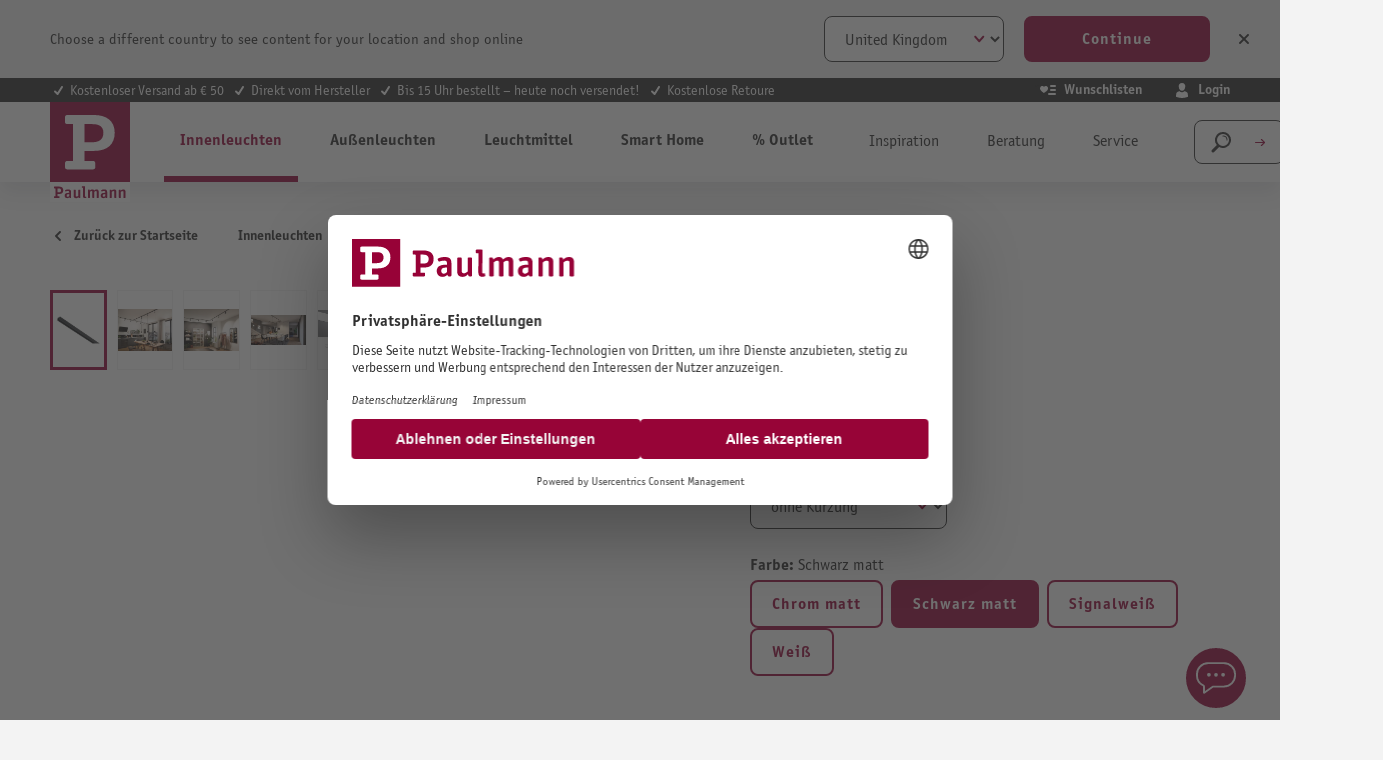

--- FILE ---
content_type: text/html; charset=UTF-8
request_url: https://at.paulmann.com/p/urail-schiene-50-cm-230v-schwarz-matt/96903
body_size: 50876
content:
<!DOCTYPE html>
    <html lang="de-AT"
        itemscope="itemscope"
        itemtype="https://schema.org/WebPage">


                                                
                                                                                                                                                                                                                                                                                                                                                                                                                                                                                                                                                                                                                                                                                                                                                                                                                                                                            
                            
    
    <script type="application/ld+json">
        [{"@context":"https://schema.org/","@type":"ProductGroup","name":"URail Schiene 50 cm 230V Schwarz matt","description":"Diese 50 cm URail Schiene in Schwarz matt ist eine von zahlreichen Systemteilen aus der URail Serie. Zusammen mit weiteren Komponenten l\u00e4sst sich ein individuelles 230 Volt URail Schienensystem gestalten. Das System ist bis zu einer Gesamtleistung von max. 1000 W ausgelegt und f\u00fcr den Betrieb von LED Leuchten, Leuchten mit Energiesparlampe (Energy Saver) und Halogen Leuchten geeignet.","url":"https://at.paulmann.com/p/urail-schiene-50-cm-230v-schwarz-matt/96903","sku":"96903","image":["https://content.paulmann.com/media/e4/d2/1e/1707467622/96903fr01.jpg?ts=1769007548","https://content.paulmann.com/media/a7/21/29/1661497077/Mi_Paulmann_2019_08_003.jpg?ts=1769007633","https://content.paulmann.com/media/3d/47/8a/1599733263/Mi_Paulmann_2019_08_004.jpg?ts=1769007633","https://content.paulmann.com/media/71/e4/b7/1599733264/Mi_Paulmann_2019_08_008.jpg?ts=1769007633","https://content.paulmann.com/media/69/c1/1c/1717747678/96903mo01.jpg?ts=1769007549","https://content.paulmann.com/media/8a/e0/5f/1707467625/96903fr02.jpg?ts=1769007549","https://content.paulmann.com/media/88/9b/df/1647483952/PB_Paulmann_URailProduktuebersicht.jpg?ts=1769007633","https://content.paulmann.com/media/33/00/78/1647483954/PB_Paulmann_Urail_Zub_Leuchtconnector.jpg?ts=1769007633","https://content.paulmann.com/media/b0/ea/8a/1647483126/PB_Paulmann_5_Jahre_Garantie_1920x1280.jpg?ts=1769007633"],"brand":{"@type":"Brand","name":"Paulmann"},"productGroupID":"8d8dc2201c514620afe2989293085411","variesBy":["https://schema.org/size","https://schema.org/color"],"hasVariant":[{"@type":"Product","sku":"95638","name":"URail Schiene 50 cm 230V Signalwei\u00df","description":"Diese 50 cm URail Schiene in Signalwei\u00df ist eine von zahlreichen Systemteilen aus der URail Serie. Zusammen mit weiteren Komponenten l\u00e4sst sich ein individuelles 230 Volt URail Schienensystem gestalten. Das System ist bis zu einer Gesamtleistung von max. 1000 W ausgelegt und f\u00fcr den Betrieb von LED Leuchten, Leuchten mit Energiesparlampe (Energy Saver) und Halogen Leuchten geeignet.","image":["https://content.paulmann.com/media/38/14/ca/1725457943/95638ip01.jpg?ts=1769005562","https://content.paulmann.com/media/07/f2/bb/1717747687/95638fr01.jpg?ts=1769005562","https://content.paulmann.com/media/6e/c2/dc/1713249294/Mi_Paulmann_2019_11_003_AW.jpg?ts=1769007356","https://content.paulmann.com/media/87/41/60/1713249379/Mi_Paulmann_2019_11_004_AW.jpg?ts=1769007356","https://content.paulmann.com/media/f6/0e/ca/1713249507/Mi_Paulmann_2019_08_012_AW.jpg?ts=1769005562","https://content.paulmann.com/media/da/6b/0e/1717747691/95638mo01.jpg?ts=1769005562","https://content.paulmann.com/media/a4/e5/d2/1717747689/95638fr02.jpg?ts=1769005562","https://content.paulmann.com/media/d0/55/7a/1670734969/PB_Entsorgung_fr_FR_750000004.jpg?ts=1769007633","https://content.paulmann.com/media/88/9b/df/1647483952/PB_Paulmann_URailProduktuebersicht.jpg?ts=1769007633","https://content.paulmann.com/media/33/00/78/1647483954/PB_Paulmann_Urail_Zub_Leuchtconnector.jpg?ts=1769007633","https://content.paulmann.com/media/b0/ea/8a/1647483126/PB_Paulmann_5_Jahre_Garantie_1920x1280.jpg?ts=1769007633"],"offers":{"@type":"Offer","url":"https://at.paulmann.com/detail/018ff1bd9d8873d1bccb1386015a41e0","priceCurrency":"EUR","price":18.95,"itemCondition":"https://schema.org/NewCondition","availability":"https://schema.org/InStock","shippingDetails":{"@id":"#shipping_policy"},"hasMerchantReturnPolicy":{"@id":"#return_policy"}}},{"@type":"Product","sku":"96854","name":"URail Schiene 50 cm 230V Chrom matt","description":"Diese 50 cm URail Schiene in Chrom matt ist eine von zahlreichen Systemteilen aus der URail Serie. Zusammen mit weiteren Komponenten l\u00e4sst sich ein individuelles 230 Volt URail Schienensystem gestalten. Das System ist bis zu einer Gesamtleistung von max. 1000 W ausgelegt und f\u00fcr den Betrieb von LED Leuchten, Leuchten mit Energiesparlampe (Energy Saver) und Halogen Leuchten geeignet.","image":["https://content.paulmann.com/media/42/d9/6e/1707465629/96854fr01.jpg?ts=1769007493","https://content.paulmann.com/media/b8/0c/37/1599733182/Mi_Paulmann_2019_08_009.jpg?ts=1769007590","https://content.paulmann.com/media/07/c9/9d/1717747655/96854mo01.jpg?ts=1769007494","https://content.paulmann.com/media/ca/b8/5a/1707467611/96854fr02.jpg?ts=1769007494","https://content.paulmann.com/media/d0/55/7a/1670734969/PB_Entsorgung_fr_FR_750000004.jpg?ts=1769007633","https://content.paulmann.com/media/88/9b/df/1647483952/PB_Paulmann_URailProduktuebersicht.jpg?ts=1769007633","https://content.paulmann.com/media/33/00/78/1647483954/PB_Paulmann_Urail_Zub_Leuchtconnector.jpg?ts=1769007633","https://content.paulmann.com/media/b0/ea/8a/1647483126/PB_Paulmann_5_Jahre_Garantie_1920x1280.jpg?ts=1769007633"],"offers":{"@type":"Offer","url":"https://at.paulmann.com/detail/6534de4897f742aea61cd9e41fdda718","priceCurrency":"EUR","price":18.95,"itemCondition":"https://schema.org/NewCondition","availability":"https://schema.org/InStock","shippingDetails":{"@id":"#shipping_policy"},"hasMerchantReturnPolicy":{"@id":"#return_policy"}}},{"@type":"Product","sku":"97682","name":"URail Schiene 50 cm 230V Wei\u00df","description":"Diese 50 cm URail Schiene in Wei\u00df ist eine von zahlreichen Systemteilen aus der URail Serie. Zusammen mit weiteren Komponenten l\u00e4sst sich ein individuelles 230 Volt URail Schienensystem gestalten. Das System ist bis zu einer Gesamtleistung von max. 1000 W ausgelegt und f\u00fcr den Betrieb von LED Leuchten, Leuchten mit Energiesparlampe (Energy Saver) und Halogen Leuchten geeignet.","image":["https://content.paulmann.com/media/b7/ca/d0/1707467617/97682fr01.jpg?ts=1769007513","https://content.paulmann.com/media/c7/f2/1d/1599733248/Mi_Paulmann_2019_08_010.jpg?ts=1769007513","https://content.paulmann.com/media/2e/13/1b/1599733250/Mi_Paulmann_2019_11_004.jpg?ts=1769007513","https://content.paulmann.com/media/f2/7b/5c/1599733249/Mi_Paulmann_2019_11_003.jpg?ts=1769007513","https://content.paulmann.com/media/b9/1f/1f/1717747667/97682mo01.jpg?ts=1769007513","https://content.paulmann.com/media/f1/3d/1c/1707467619/97682fr02.jpg?ts=1769007513","https://content.paulmann.com/media/d0/55/7a/1670734969/PB_Entsorgung_fr_FR_750000004.jpg?ts=1769007633","https://content.paulmann.com/media/88/9b/df/1647483952/PB_Paulmann_URailProduktuebersicht.jpg?ts=1769007633","https://content.paulmann.com/media/33/00/78/1647483954/PB_Paulmann_Urail_Zub_Leuchtconnector.jpg?ts=1769007633","https://content.paulmann.com/media/b0/ea/8a/1647483126/PB_Paulmann_5_Jahre_Garantie_1920x1280.jpg?ts=1769007633"],"offers":{"@type":"Offer","url":"https://at.paulmann.com/detail/e342af559b59478f89c5bacebe0407ee","priceCurrency":"EUR","price":18.95,"itemCondition":"https://schema.org/NewCondition","availability":"https://schema.org/InStock","shippingDetails":{"@id":"#shipping_policy"},"hasMerchantReturnPolicy":{"@id":"#return_policy"}}},{"@type":"Product","sku":"96903","name":"URail Schiene 50 cm 230V Schwarz matt","description":"Diese 50 cm URail Schiene in Schwarz matt ist eine von zahlreichen Systemteilen aus der URail Serie. Zusammen mit weiteren Komponenten l\u00e4sst sich ein individuelles 230 Volt URail Schienensystem gestalten. Das System ist bis zu einer Gesamtleistung von max. 1000 W ausgelegt und f\u00fcr den Betrieb von LED Leuchten, Leuchten mit Energiesparlampe (Energy Saver) und Halogen Leuchten geeignet.","image":["https://content.paulmann.com/media/e4/d2/1e/1707467622/96903fr01.jpg?ts=1769007548","https://content.paulmann.com/media/a7/21/29/1661497077/Mi_Paulmann_2019_08_003.jpg?ts=1769007633","https://content.paulmann.com/media/3d/47/8a/1599733263/Mi_Paulmann_2019_08_004.jpg?ts=1769007633","https://content.paulmann.com/media/71/e4/b7/1599733264/Mi_Paulmann_2019_08_008.jpg?ts=1769007633","https://content.paulmann.com/media/69/c1/1c/1717747678/96903mo01.jpg?ts=1769007549","https://content.paulmann.com/media/8a/e0/5f/1707467625/96903fr02.jpg?ts=1769007549","https://content.paulmann.com/media/88/9b/df/1647483952/PB_Paulmann_URailProduktuebersicht.jpg?ts=1769007633","https://content.paulmann.com/media/33/00/78/1647483954/PB_Paulmann_Urail_Zub_Leuchtconnector.jpg?ts=1769007633","https://content.paulmann.com/media/b0/ea/8a/1647483126/PB_Paulmann_5_Jahre_Garantie_1920x1280.jpg?ts=1769007633"],"offers":{"@type":"Offer","url":"https://at.paulmann.com/detail/e75db5f026a543c6874d976351808102","priceCurrency":"EUR","price":18.95,"itemCondition":"https://schema.org/NewCondition","availability":"https://schema.org/InStock","shippingDetails":{"@id":"#shipping_policy"},"hasMerchantReturnPolicy":{"@id":"#return_policy"}}}]}]
    </script>

        
                            
    <head>
                                        <meta charset="utf-8">
            
                            <meta name="viewport"
                      content="width=device-width, initial-scale=1, shrink-to-fit=no">
            
                            <meta name="author"
                      content="">
                <meta name="robots"
                      content="index,follow">
                <meta name="revisit-after"
                      content="15 days">
                <meta name="keywords"
                      content="">
                <meta name="description"
                      content="Diese 50 cm URail Schiene in Schwarz matt ist eine von zahlreichen Systemteilen aus der URail Serie. Zusammen mit weiteren Komponenten lässt sich ein individuelles">
            
                <meta property="og:type"
          content="product"/>
    <meta property="og:site_name"
          content="Paulmann Licht GmbH"/>
    <meta property="og:url"
          content="https://at.paulmann.com/p/urail-schiene-50-cm-230v-schwarz-matt/96903"/>
    <meta property="og:title"
          content="URail Schiene 50 cm 230V Schwarz matt"/>

    <meta property="og:description"
          content="Diese 50 cm URail Schiene in Schwarz matt ist eine von zahlreichen Systemteilen aus der URail Serie. Zusammen mit weiteren Komponenten lässt sich ein individuelles"/>
    <meta property="og:image"
          content="https://content.paulmann.com/media/e4/d2/1e/1707467622/96903fr01.jpg?ts=1769007548"/>

            <meta property="product:brand"
              content="Paulmann"/>
                                                    <meta property="product:price:amount"
              content="18.95">
        <meta property="product:price:currency"
              content="EUR">
        <meta property="product:product_link"
          content="https://at.paulmann.com/p/urail-schiene-50-cm-230v-schwarz-matt/96903"/>

    <meta name="twitter:card"
          content="product"/>
    <meta name="twitter:site"
          content="Paulmann Licht GmbH"/>
    <meta name="twitter:title"
          content="URail Schiene 50 cm 230V Schwarz matt"/>
    <meta name="twitter:description"
          content="Diese 50 cm URail Schiene in Schwarz matt ist eine von zahlreichen Systemteilen aus der URail Serie. Zusammen mit weiteren Komponenten lässt sich ein individuelles"/>
    <meta name="twitter:image"
          content="https://content.paulmann.com/media/e4/d2/1e/1707467622/96903fr01.jpg?ts=1769007548"/>

                                <meta itemprop="copyrightHolder"
                      content="Paulmann Licht GmbH">
                <meta itemprop="copyrightYear"
                      content="">
                <meta itemprop="isFamilyFriendly"
                      content="true">
                <meta itemprop="image"
                      content="https://content.paulmann.com/media/f6/8d/4b/1582128529/logo.svg?ts=1600853424">
            

                

                                            <meta name="theme-color"
                      content="#f4f0f0">
                            
                                                            <link rel="alternate" hreflang="pl-PL" href="https://pl.paulmann.com/p/urail-szyna-50-cm-230v-czarny-matowy/96903">
                                    <link rel="alternate" hreflang="fr-BE" href="https://be.paulmann.com/fr/p/urail-rail-50-cm-230v-noir-mat/96903">
                                    <link rel="alternate" hreflang="nl-BE" href="https://be.paulmann.com/nl/p/urail-rail-50-cm-230v-zwart-mat/96903">
                                    <link rel="alternate" hreflang="fr-CH" href="https://ch.paulmann.com/fr/p/urail-rail-50-cm-230v-noir-mat/96903">
                                    <link rel="alternate" hreflang="de-CH" href="https://ch.paulmann.com/de/p/urail-schiene-50-cm-230v-schwarz-matt/96903">
                                    <link rel="alternate" hreflang="nl-NL" href="https://nl.paulmann.com/p/urail-rail-50-cm-230v-zwart-mat/96903">
                                    <link rel="alternate" hreflang="fr-FR" href="https://fr.paulmann.com/p/urail-rail-50-cm-230v-noir-mat/96903">
                                    <link rel="alternate" hreflang="da-DK" href="https://dk.paulmann.com/p/urail-skinne-50-cm-230v-mat-sort/96903">
                                    <link rel="alternate" hreflang="en-GB" href="https://uk.paulmann.com/p/urail-rail-50-cm-230v-black-matt/96903">
                                    <link rel="alternate" hreflang="de-AT" href="https://at.paulmann.com/p/urail-schiene-50-cm-230v-schwarz-matt/96903">
                                    <link rel="alternate" hreflang="x-default" href="https://en.paulmann.com/p/urail-rail-50-cm-230v-black-matt/96903">
                                    <link rel="alternate" hreflang="de-DE" href="https://de.paulmann.com/p/urail-schiene-50-cm-230v-schwarz-matt/96903">
                            
            

            <meta http-equiv="X-UA-Compatible" content="IE=edge,chrome=1" />
    
                    <link rel="icon" href="https://content.paulmann.com/media/09/6d/10/1600760292/paulmann.ico?ts=1600853422">
        
                                <link rel="apple-touch-icon"
                  href="https://content.paulmann.com/media/5d/c5/2e/1586421582/favicon-paulmann.png?ts=1751983243">
                    
            
    
    <link rel="canonical" href="https://at.paulmann.com/p/urail-schiene-50-cm-230v-schwarz-matt/96903">

                    <title itemprop="name">URail Schiene 50 cm 230V Schwarz matt</title>
        
                                                                                                <link rel="stylesheet"
                      href="https://s3sw-live.paulmann.com/plm-live/theme/47b1e569742c40ddb22be355b8ab3fe4/css/all.css?1769010178">
                                    

                        <link rel="preload" href="https://content.paulmann.com/css/vendor-pxsw-return-order.4ed903.css" as="style" />
            <link rel="stylesheet" href="https://content.paulmann.com/css/vendor-pxsw-return-order.4ed903.css" />
                    <link rel="preload" href="https://content.paulmann.com/css/vendor-pxsw-language-banner.99a727.css" as="style" />
            <link rel="stylesheet" href="https://content.paulmann.com/css/vendor-pxsw-language-banner.99a727.css" />
                    <link rel="preload" href="https://content.paulmann.com/css/vendor-pxsw-enterprise-cms.33c9bd.css" as="style" />
            <link rel="stylesheet" href="https://content.paulmann.com/css/vendor-pxsw-enterprise-cms.33c9bd.css" />
                    <link rel="preload" href="https://content.paulmann.com/css/vendor-pxsw-pxsw-blog.9efb17.css" as="style" />
            <link rel="stylesheet" href="https://content.paulmann.com/css/vendor-pxsw-pxsw-blog.9efb17.css" />
                    <link rel="preload" href="https://content.paulmann.com/css/pxsw-theme.39c1d8.css" as="style" />
            <link rel="stylesheet" href="https://content.paulmann.com/css/pxsw-theme.39c1d8.css" />
                    <link rel="preload" href="https://content.paulmann.com/css/pxsw-coe-wishlist-sw6.2258c5.css" as="style" />
            <link rel="stylesheet" href="https://content.paulmann.com/css/pxsw-coe-wishlist-sw6.2258c5.css" />
                    <link rel="preload" href="https://content.paulmann.com/css/vendor-pxsw-pxsw-easy-calc-dialux.748417.css" as="style" />
            <link rel="stylesheet" href="https://content.paulmann.com/css/vendor-pxsw-pxsw-easy-calc-dialux.748417.css" />
                            <link rel="modulepreload" href="https://content.paulmann.com/js/vendor-pxsw-lazy-loader.80ee29.js" />
                    <link rel="modulepreload" href="https://content.paulmann.com/js/vendor-pxsw-return-order.f0ed3a.js" />
                    <link rel="modulepreload" href="https://content.paulmann.com/js/vendor-pxsw-b2b-customer-handling.2705bf.js" />
                    <link rel="modulepreload" href="https://content.paulmann.com/js/vendor-pxsw-language-banner.164986.js" />
                    <link rel="modulepreload" href="https://content.paulmann.com/js/vendor-pxsw-enterprise-cms.bdf400.js" />
                    <link rel="modulepreload" href="https://content.paulmann.com/js/vendor-pxsw-pxsw-blog.1d135b.js" />
                    <link rel="modulepreload" href="https://content.paulmann.com/js/pxsw-theme.1a4b24.js" />
            


    
            <link rel="stylesheet" href="https://s3sw-live.paulmann.com/plm-live/bundles/moorlfoundation/storefront/css/animate.css?1755178041">
    
    
            <script type="application/javascript">window.moorlAnimationZIndex = "9000";</script>
    
            <style>
            :root {
                --moorl-advanced-search-width: 600px;
            }
        </style>
    

            <style>
            .product-box .acris-product-badges-left-top { left: 0px; }
            .product-box .acris-product-badges-left-top { top: 0px; }
            .acris-search-suggest-products .acris-product-badges-left-top { left: 0px; }
            .acris-search-suggest-products .acris-product-badges-left-top { top: 0px; }
        </style>
                <style>
            .product-box .acris-product-badges-right-top { right: 0px; }
            .product-box .acris-product-badges-right-top { top: 0px; }
            .acris-search-suggest-products .acris-product-badges-right-top { right: 0px; }
            .acris-search-suggest-products .acris-product-badges-right-top { top: 0px; }
        </style>
                <style>
            .product-box .acris-product-badges-left-bottom { left: 0px; }
            .product-box .acris-product-badges-left-bottom { bottom: 0px; }
            .acris-search-suggest-products .acris-product-badges-left-bottom { left: 0px; }
            .acris-search-suggest-products .acris-product-badges-left-bottom { bottom: 0px; }
        </style>
                <style>
            .product-box .acris-product-badges-right-bottom { right: 0px; }
            .product-box .acris-product-badges-right-bottom { bottom: 0px; }
            .acris-search-suggest-products .acris-product-badges-right-bottom { right: 0px; }
            .acris-search-suggest-products .acris-product-badges-right-bottom { bottom: 0px; }
        </style>
                <style>
            .product-box .acris-product-badge.badge { min-height: 32px; height: 32px; }
            .acris-search-suggest-products .acris-product-badge.badge { min-height: 32px; height: 32px; }
        </style>
    
            <style>
            .product-detail-media .acris-product-badges-left-top, .is-ctl-product .acris-product-badges-left-top{ left: 2px; }
            .product-detail-media .acris-product-badges-left-top, .is-ctl-product .acris-product-badges-left-top{ top: 2px; }
        </style>
                    
    <link rel="preload" href="https://content.paulmann.com/fonts/p-officina-sans-bold-itc.woff2" as="font" type="font/woff2" crossorigin>
    <link rel="preload" href="https://content.paulmann.com/fonts/p-officina-sans-book-italic-itc.woff2" as="font" type="font/woff2" crossorigin>
    <link rel="preload" href="https://content.paulmann.com/fonts/p-officina-sans-book-itc.woff2" as="font" type="font/woff2" crossorigin>
    <link rel="preload" href="https://content.paulmann.com/fonts/p-officina-serif-bold-itc.woff2" as="font" type="font/woff2" crossorigin>
    <link rel="preload" href="https://content.paulmann.com/fonts/p-officina-serif-book-italic-itc.woff2" as="font" type="font/woff2" crossorigin>
    <link rel="preload" href="https://content.paulmann.com/fonts/p-officina-serif-book-itc.woff2" as="font" type="font/woff2" crossorigin>

    <link rel="preconnect" href="https://content.paulmann.com" crossorigin>
    <link rel="preconnect" href="https://cdn.consentmanager.mgr.consensu.org" crossorigin>
    <meta http-equiv="Content-Security-Policy" content="upgrade-insecure-requests">

                                <script id="usercentrics-cmp" src="https://web.cmp.usercentrics.eu/ui/loader.js" data-settings-id="ekrFxAwKPV0jok" data-language="de" async></script>
            
                
    <script>
        window.features = {"V6_5_0_0":true,"v6.5.0.0":true,"V6_6_0_0":true,"v6.6.0.0":true,"V6_7_0_0":false,"v6.7.0.0":false,"V6_8_0_0":false,"v6.8.0.0":false,"ADDRESS_SELECTION_REWORK":false,"address.selection.rework":false,"DISABLE_VUE_COMPAT":false,"disable.vue.compat":false,"ACCESSIBILITY_TWEAKS":true,"accessibility.tweaks":true,"ADMIN_VITE":false,"admin.vite":false,"TELEMETRY_METRICS":false,"telemetry.metrics":false,"PERFORMANCE_TWEAKS":false,"performance.tweaks":false,"CACHE_REWORK":false,"cache.rework":false,"SSO":false,"sso":false,"PAYPAL_SETTINGS_TWEAKS":false,"paypal.settings.tweaks":false,"FEATURE_SWAGCMSEXTENSIONS_1":true,"feature.swagcmsextensions.1":true,"FEATURE_SWAGCMSEXTENSIONS_2":true,"feature.swagcmsextensions.2":true,"FEATURE_SWAGCMSEXTENSIONS_8":true,"feature.swagcmsextensions.8":true,"FEATURE_SWAGCMSEXTENSIONS_63":true,"feature.swagcmsextensions.63":true,"RULE_BUILDER":true,"rule.builder":true,"FLOW_BUILDER":true,"flow.builder":true,"CUSTOM_PRICES":false,"custom.prices":false,"SUBSCRIPTIONS":false,"subscriptions":false,"ADVANCED_SEARCH":true,"advanced.search":true,"MULTI_INVENTORY":false,"multi.inventory":false,"RETURNS_MANAGEMENT":false,"returns.management":false,"TEXT_GENERATOR":true,"text.generator":true,"CHECKOUT_SWEETENER":false,"checkout.sweetener":false,"IMAGE_CLASSIFICATION":true,"image.classification":true,"PROPERTY_EXTRACTOR":true,"property.extractor":true,"REVIEW_SUMMARY":true,"review.summary":true,"REVIEW_TRANSLATOR":true,"review.translator":true,"CONTENT_GENERATOR":true,"content.generator":true,"EXPORT_ASSISTANT":true,"export.assistant":true,"QUICK_ORDER":false,"quick.order":false,"EMPLOYEE_MANAGEMENT":false,"employee.management":false,"QUOTE_MANAGEMENT":false,"quote.management":false,"CAPTCHA":true,"captcha":true,"NATURAL_LANGUAGE_SEARCH":true,"natural.language.search":true};
    </script>
        

                                                                
            <script>
            window.dataLayer = window.dataLayer || [];
            function gtag() { dataLayer.push(arguments); }

            (() => {
                const analyticsStorageEnabled = document.cookie.split(';').some((item) => item.trim().includes('google-analytics-enabled=1'));
                const adsEnabled = document.cookie.split(';').some((item) => item.trim().includes('google-ads-enabled=1'));

                // Always set a default consent for consent mode v2
                gtag('consent', 'default', {
                    'ad_user_data': adsEnabled ? 'granted' : 'denied',
                    'ad_storage': adsEnabled ? 'granted' : 'denied',
                    'ad_personalization': adsEnabled ? 'granted' : 'denied',
                    'analytics_storage': analyticsStorageEnabled ? 'granted' : 'denied'
                });
            })();
        </script>
    
                    <link rel="dns-prefetch" href="//cdn-eu.dynamicyield.com">
    <link rel="dns-prefetch" href="//st-eu.dynamicyield.com">
    <link rel="dns-prefetch" href="//rcom-eu.dynamicyield.com">
    <link rel="preconnect" href="//cdn-eu.dynamicyield.com">
    <link rel="preconnect" href="//st-eu.dynamicyield.com">
    <link rel="preconnect" href="//rcom-eu.dynamicyield.com">
                    <script>
        function getCookie(name) {
            var match = document.cookie.match(new RegExp('(^| )' + name + '=([^;]+)'));
            if (match) {
               return match[2];
            }
        }
        window.addEventListener('ucEvent', function (e) {
            if (e.detail.type === 'EXPLICIT' && e.detail['Dynamic Yield']) {
                window.DY = window.DY || {};
                DYO.ActiveConsent.updateConsentAcceptedStatus(true);
            }else{
                window.DY = window.DY || {};
                DYO.ActiveConsent.updateConsentAcceptedStatus(false);
            }
        });
    </script>
                
            <script>
            window.DY = window.DY || {};
            DY.recommendationContext = { type:"PRODUCT", data:[ "96903" ] , lng: "de_AT" };
        </script>
    
                <script type="text/javascript" src="//cdn-eu.dynamicyield.com/api/9877908/api_dynamic.js"></script>
    <script type="text/javascript" src="//cdn-eu.dynamicyield.com/api/9877908/api_static.js"></script>

    <script type="text/javascript">
        (function() {
            function syncConsentCookie() {
                if (typeof DYO !== 'undefined' && DYO.activeConsent !== undefined) {
                    var consentValue = DYO.activeConsent.accepted ? '1' : '0';
                    document.cookie = '_dy_consent=' + consentValue + ';path=/;max-age=31536000;SameSite=Lax';
                }
            }

            if (document.readyState === 'complete') {
                syncConsentCookie();
            } else {
                window.addEventListener('load', syncConsentCookie);
            }

            if (typeof DY !== 'undefined' && DY.API) {
                DY.API('callback', syncConsentCookie);
            }
        })();
    </script>
    
    

    <!-- Shopware Analytics -->
    <script>
        window.shopwareAnalytics = {
            trackingId: '',
            merchantConsent: true,
            debug: false,
            storefrontController: 'Product',
            storefrontAction: 'index',
            storefrontRoute: 'frontend.detail.page',
            storefrontCmsPageType:  'product_detail' ,
        };
    </script>
    <!-- End Shopware Analytics -->
        

    
                    


                        <script                     type="text/javascript">
                window.ga4CustomUrl = '';
            </script>
            
                                                                                        
    
                                                                                                <script                         type="text/javascript">
                    window.googleAnalyticsEnabled = false;
                    window.googleAdsEnabled = false;
                    window.ga4Enabled = false;
                    window.googleTagEnabled = false;

                    window.metaAdsEnabled = false;
                    window.microsoftAdsEnabled = false;
                    window.pinterestAdsEnabled = false;
                    window.tiktokAdsEnabled = false;
                    window.conversionConfiguration = "brutto";
                    window.taxConfiguration = "brutto";

                    window.requestLocale = 'de-DE';

                                        window.ga4CookieConfig = 'userCentrics';
                    

                                        window.generateLeadValue = '1';
                                        window.ga4Currency = 'EUR';

                </script>
                                                            <script                             type="text/javascript">
                        window.ga4TagId = 'GTM-W7JL3M4';
                        window.dataLayer = window.dataLayer || [];
                        window.googleTagEnabled = true;
                        window.ga4Enabled = true;
                        window.ga4controllerName = 'product';
                        window.ga4controllerAction = 'index';
                        window.ga4activeNavigationId = 'e75db5f026a543c6874d976351808102';
                        window.ga4activeNavigationName = '';
                        window.ga4affiliation = 'Paulmann AT';
                        window.ga4salesChannelName = 'Paulmann AT';
                        window.ga4salesChannelId = 'b3a815bf506947608f67b384721dedb7';
                        if (localStorage.getItem("ga4UserId")) window.ga4UserId = localStorage.getItem("ga4UserId");
                        if (localStorage.getItem("ga4CustomerLifetimeValue")) window.ga4CustomerLifetimeValue = localStorage.getItem("ga4CustomerLifetimeValue");
                        if (localStorage.getItem("ga4CustomerOrderCount")) window.ga4CustomerOrderCount = localStorage.getItem("ga4CustomerOrderCount");

                                                window.ga4upCoupon = false;
                                                                        window.ga4gpCoupon = false;
                                                                        window.customTagManager = false;
                                                                        window.ga4AdvancedConsentMode = true;
                                                                        window.ga4ActiveConsentMode = false;
                                                                        window.metaAdsEnabled = true;
                        
                                                window.microsoftAdsEnabled = true;

                        
                                                window.pinterestAdsEnabled = true;
                        
                                                window.tiktokAdsEnabled = true;
                                            </script>
                                                                                            <script                             type="text/javascript">
                        window.googleAnalyticsEnabled = true;
                                            window.taxConfiguration = 'netto';
                                        </script>
                                    
                                    <script                         type="text/javascript">
                    window.googleAdsEnabled = true;
                                        window.conversionConfiguration = 'brutto';
                                    </script>
                    
        
            <script                     type="text/javascript">
                            window.ga4Guest = false;
                        </script>

                            <script                         type="text/javascript">
                    window.ga4UserLoggedIn = false;
                    if (localStorage.getItem("loginSent")) localStorage.removeItem("loginSent");
                    if (localStorage.getItem("signUpSent")) localStorage.removeItem("signUpSent");
                </script>
            
            
                        
                
    
                        <script                     type="text/javascript">
                window.ga4Product = {};
            </script>
                
                    

                
                    
                    
                                                                
                                                                                        
                

                
                                                                                                                                            
                                                    
                                                    
                                    <script                             type="text/javascript">
                        window.ga4Product['e75db5f026a543c6874d976351808102'] = {
                            item_id: '96903',
                            item_name: 'URail Schiene 50 cm 230V Schwarz matt',
                            item_variant: 'Schienenkürzung (Optional) ohne Kürzung - Farbe Schwarz matt ',
                            item_brand: 'Paulmann',
                            currency: 'EUR',
                            price: '99999',
                            extra: {
                                minPurchase: '1',
                                shopware_id: 'e75db5f026a543c6874d976351808102',
                                realPrice: '99999',
                                item_startPrice: '0',
                                taxRate: '19',
                                parentId: '8d8dc2201c514620afe2989293085411'
                            }
                        };
                                                    window.ga4Product['e75db5f026a543c6874d976351808102']['item_list_id'] = 'product';
                            window.ga4Product['e75db5f026a543c6874d976351808102']['item_list_name'] = 'product';
                                                                                                                                                                            window.ga4Product['e75db5f026a543c6874d976351808102']['item_category'] = 'ShopB2B Pro';
                                                                                                                                                                window.ga4Product['e75db5f026a543c6874d976351808102']['item_category2'] = 'Innenleuchten';
                                                                                                                                                                window.ga4Product['e75db5f026a543c6874d976351808102']['item_category3'] = 'Schienensysteme';
                                                                                                                                                                window.ga4Product['e75db5f026a543c6874d976351808102']['item_category4'] = '1-Phasen-Schiene URail';
                                                                                                                                                                window.ga4Product['e75db5f026a543c6874d976351808102']['item_category5'] = 'Schienen';
                                                                                                                                        </script>
                            

                
                    
                    
                                                                
                                                                                        
                

                
                                                                                                
                                                    
                                                    
                                    <script                             type="text/javascript">
                        window.ga4Product['40d89fca829a4f73a282353c80196af5'] = {
                            item_id: '96961',
                            item_name: 'URail Verbinder 2er-Set Endkappe 2er-Set 13x21mm Schwarz matt',
                            item_variant: 'Farbe Schwarz matt ',
                            item_brand: 'Paulmann',
                            currency: 'EUR',
                            price: '99999',
                            extra: {
                                minPurchase: '1',
                                shopware_id: '40d89fca829a4f73a282353c80196af5',
                                realPrice: '99999',
                                item_startPrice: '0',
                                taxRate: '19',
                                parentId: 'd6764f215d9e40aea4d69d9e4a3e3d64'
                            }
                        };
                                                    window.ga4Product['40d89fca829a4f73a282353c80196af5']['item_list_id'] = 'product';
                            window.ga4Product['40d89fca829a4f73a282353c80196af5']['item_list_name'] = 'product';
                                                                                                                                                                            window.ga4Product['40d89fca829a4f73a282353c80196af5']['item_category'] = 'ShopB2C';
                                                                                                                                                                window.ga4Product['40d89fca829a4f73a282353c80196af5']['item_category2'] = 'Innenleuchten';
                                                                                                                                                                window.ga4Product['40d89fca829a4f73a282353c80196af5']['item_category3'] = 'Schienensysteme';
                                                                                                                                                                window.ga4Product['40d89fca829a4f73a282353c80196af5']['item_category4'] = 'URail 230V Schienensystem';
                                                                                                                                                                window.ga4Product['40d89fca829a4f73a282353c80196af5']['item_category5'] = 'Anschließen &amp; Verbinden';
                                                                                                                                        </script>
                            

                
                    
                    
                                                                
                                                                                        
                

                
                                                                                                
                                                    
                                                    
                                    <script                             type="text/javascript">
                        window.ga4Product['839268d59fd245d592d6d7f6b8b09f35'] = {
                            item_id: '96995',
                            item_name: 'URail Verbinder Endkappe 123x57mm 5,3W Schwarz',
                            item_variant: 'Farbe Schwarz ',
                            item_brand: 'Paulmann',
                            currency: 'EUR',
                            price: '99999',
                            extra: {
                                minPurchase: '1',
                                shopware_id: '839268d59fd245d592d6d7f6b8b09f35',
                                realPrice: '99999',
                                item_startPrice: '0',
                                taxRate: '19',
                                parentId: 'a695b78e24fd4f1a96ec1170f4024c87'
                            }
                        };
                                                    window.ga4Product['839268d59fd245d592d6d7f6b8b09f35']['item_list_id'] = 'product';
                            window.ga4Product['839268d59fd245d592d6d7f6b8b09f35']['item_list_name'] = 'product';
                                                                                                                                                                            window.ga4Product['839268d59fd245d592d6d7f6b8b09f35']['item_category'] = 'ShopB2C';
                                                                                                                                                                window.ga4Product['839268d59fd245d592d6d7f6b8b09f35']['item_category2'] = 'Innenleuchten';
                                                                                                                                                                window.ga4Product['839268d59fd245d592d6d7f6b8b09f35']['item_category3'] = 'Schienensysteme';
                                                                                                                                                                window.ga4Product['839268d59fd245d592d6d7f6b8b09f35']['item_category4'] = 'URail 230V Schienensystem';
                                                                                                                                                                window.ga4Product['839268d59fd245d592d6d7f6b8b09f35']['item_category5'] = 'Anschließen &amp; Verbinden';
                                                                                                                                        </script>
                            

                
                    
                    
                                                                
                                                                                        
                

                
                                                                                                
                                                    
                                                    
                                    <script                             type="text/javascript">
                        window.ga4Product['0e4e9f506aa34614b1b461aa388876dc'] = {
                            item_id: '96910',
                            item_name: 'URail Verbinder Flex II 227x18mm max. 1000W Schwarz matt',
                            item_variant: 'Farbe Schwarz matt ',
                            item_brand: 'Paulmann',
                            currency: 'EUR',
                            price: '99999',
                            extra: {
                                minPurchase: '1',
                                shopware_id: '0e4e9f506aa34614b1b461aa388876dc',
                                realPrice: '99999',
                                item_startPrice: '0',
                                taxRate: '19',
                                parentId: '25aaac8ef0cc4627aa1f06d2fc1408a0'
                            }
                        };
                                                    window.ga4Product['0e4e9f506aa34614b1b461aa388876dc']['item_list_id'] = 'product';
                            window.ga4Product['0e4e9f506aa34614b1b461aa388876dc']['item_list_name'] = 'product';
                                                                                                                                                                            window.ga4Product['0e4e9f506aa34614b1b461aa388876dc']['item_category'] = 'ShopB2C';
                                                                                                                                                                window.ga4Product['0e4e9f506aa34614b1b461aa388876dc']['item_category2'] = 'Innenleuchten';
                                                                                                                                                                window.ga4Product['0e4e9f506aa34614b1b461aa388876dc']['item_category3'] = 'Schienensysteme';
                                                                                                                                                                window.ga4Product['0e4e9f506aa34614b1b461aa388876dc']['item_category4'] = 'URail 230V Schienensystem';
                                                                                                                                                                window.ga4Product['0e4e9f506aa34614b1b461aa388876dc']['item_category5'] = 'Anschließen &amp; Verbinden';
                                                                                                                                        </script>
                            

                
                    
                    
                                                                
                                                                                        
                

                
                                                                                                
                                                    
                                                    
                                    <script                             type="text/javascript">
                        window.ga4Product['454545dde1da4f73a9d8b3e0a9146e45'] = {
                            item_id: '96909',
                            item_name: 'URail Verbinder Gelenk 159x36mm max. 1000W Schwarz matt',
                            item_variant: 'Farbe Schwarz matt ',
                            item_brand: 'Paulmann',
                            currency: 'EUR',
                            price: '99999',
                            extra: {
                                minPurchase: '1',
                                shopware_id: '454545dde1da4f73a9d8b3e0a9146e45',
                                realPrice: '99999',
                                item_startPrice: '0',
                                taxRate: '19',
                                parentId: 'd31ba716fe314abdbb51e807d74a1f7f'
                            }
                        };
                                                    window.ga4Product['454545dde1da4f73a9d8b3e0a9146e45']['item_list_id'] = 'product';
                            window.ga4Product['454545dde1da4f73a9d8b3e0a9146e45']['item_list_name'] = 'product';
                                                                                                                                                                            window.ga4Product['454545dde1da4f73a9d8b3e0a9146e45']['item_category'] = 'ShopB2C';
                                                                                                                                                                window.ga4Product['454545dde1da4f73a9d8b3e0a9146e45']['item_category2'] = 'Innenleuchten';
                                                                                                                                                                window.ga4Product['454545dde1da4f73a9d8b3e0a9146e45']['item_category3'] = 'Schienensysteme';
                                                                                                                                                                window.ga4Product['454545dde1da4f73a9d8b3e0a9146e45']['item_category4'] = 'URail 230V Schienensystem';
                                                                                                                                                                window.ga4Product['454545dde1da4f73a9d8b3e0a9146e45']['item_category5'] = 'Anschließen &amp; Verbinden';
                                                                                                                                        </script>
                            

                
                    
                    
                                                                
                                                                                        
                

                
                                                                                                
                                                    
                                                    
                                    <script                             type="text/javascript">
                        window.ga4Product['5ecbcf3206c3414081157725cb9f312c'] = {
                            item_id: '96906',
                            item_name: 'URail Verbinder L-Stück 62x62mm max. 1000W Schwarz matt',
                            item_variant: 'Farbe Schwarz matt ',
                            item_brand: 'Paulmann',
                            currency: 'EUR',
                            price: '99999',
                            extra: {
                                minPurchase: '1',
                                shopware_id: '5ecbcf3206c3414081157725cb9f312c',
                                realPrice: '99999',
                                item_startPrice: '0',
                                taxRate: '19',
                                parentId: 'cc04919ecbb34fac9c212039f528fd81'
                            }
                        };
                                                    window.ga4Product['5ecbcf3206c3414081157725cb9f312c']['item_list_id'] = 'product';
                            window.ga4Product['5ecbcf3206c3414081157725cb9f312c']['item_list_name'] = 'product';
                                                                                                                                                                            window.ga4Product['5ecbcf3206c3414081157725cb9f312c']['item_category'] = 'ShopB2C';
                                                                                                                                                                window.ga4Product['5ecbcf3206c3414081157725cb9f312c']['item_category2'] = 'Innenleuchten';
                                                                                                                                                                window.ga4Product['5ecbcf3206c3414081157725cb9f312c']['item_category3'] = 'Schienensysteme';
                                                                                                                                                                window.ga4Product['5ecbcf3206c3414081157725cb9f312c']['item_category4'] = 'URail 230V Schienensystem';
                                                                                                                                                                window.ga4Product['5ecbcf3206c3414081157725cb9f312c']['item_category5'] = 'Anschließen &amp; Verbinden';
                                                                                                                                        </script>
                            

                
                    
                    
                                                                
                                                                                        
                

                
                                                                                                
                                                    
                                                    
                                    <script                             type="text/javascript">
                        window.ga4Product['a28ddde50c47415c8824a82460e86ecb'] = {
                            item_id: '96997',
                            item_name: 'URail Verbinder L-Stück beleuchtet 123x57mm 5,3W Schwarz',
                            item_variant: 'Farbe Schwarz ',
                            item_brand: 'Paulmann',
                            currency: 'EUR',
                            price: '99999',
                            extra: {
                                minPurchase: '1',
                                shopware_id: 'a28ddde50c47415c8824a82460e86ecb',
                                realPrice: '99999',
                                item_startPrice: '0',
                                taxRate: '19',
                                parentId: '9bb1bcbacc784808afbe69e21a69059d'
                            }
                        };
                                                    window.ga4Product['a28ddde50c47415c8824a82460e86ecb']['item_list_id'] = 'product';
                            window.ga4Product['a28ddde50c47415c8824a82460e86ecb']['item_list_name'] = 'product';
                                                                                                                                                                            window.ga4Product['a28ddde50c47415c8824a82460e86ecb']['item_category'] = 'ShopB2C';
                                                                                                                                                                window.ga4Product['a28ddde50c47415c8824a82460e86ecb']['item_category2'] = 'Innenleuchten';
                                                                                                                                                                window.ga4Product['a28ddde50c47415c8824a82460e86ecb']['item_category3'] = 'Schienensysteme';
                                                                                                                                                                window.ga4Product['a28ddde50c47415c8824a82460e86ecb']['item_category4'] = 'URail 230V Schienensystem';
                                                                                                                                                                window.ga4Product['a28ddde50c47415c8824a82460e86ecb']['item_category5'] = 'Anschließen &amp; Verbinden';
                                                                                                                                        </script>
                            

                
                    
                    
                                                                
                                                                                        
                

                
                                                                                                
                                                    
                                                    
                                    <script                             type="text/javascript">
                        window.ga4Product['c92d913962d744f0a849dc3522b89624'] = {
                            item_id: '96996',
                            item_name: 'URail Verbinder Linienverbinder beleuchtet 189x57mm 5,3W Schwarz',
                            item_variant: 'Farbe Schwarz ',
                            item_brand: 'Paulmann',
                            currency: 'EUR',
                            price: '99999',
                            extra: {
                                minPurchase: '1',
                                shopware_id: 'c92d913962d744f0a849dc3522b89624',
                                realPrice: '99999',
                                item_startPrice: '0',
                                taxRate: '19',
                                parentId: '5889ddde27bd46bf90375b1431ba1fa5'
                            }
                        };
                                                    window.ga4Product['c92d913962d744f0a849dc3522b89624']['item_list_id'] = 'product';
                            window.ga4Product['c92d913962d744f0a849dc3522b89624']['item_list_name'] = 'product';
                                                                                                                                                                            window.ga4Product['c92d913962d744f0a849dc3522b89624']['item_category'] = 'ShopB2C';
                                                                                                                                                                window.ga4Product['c92d913962d744f0a849dc3522b89624']['item_category2'] = 'Innenleuchten';
                                                                                                                                                                window.ga4Product['c92d913962d744f0a849dc3522b89624']['item_category3'] = 'Schienensysteme';
                                                                                                                                                                window.ga4Product['c92d913962d744f0a849dc3522b89624']['item_category4'] = 'URail 230V Schienensystem';
                                                                                                                                                                window.ga4Product['c92d913962d744f0a849dc3522b89624']['item_category5'] = 'Anschließen &amp; Verbinden';
                                                                                                                                        </script>
                            

                
                    
                    
                                                                
                                                                                        
                

                
                                                                                                
                                                    
                                                    
                                    <script                             type="text/javascript">
                        window.ga4Product['3c7480aaacc74965acbff27c4d3b739c'] = {
                            item_id: '96907',
                            item_name: 'URail Verbinder T-Stück 104x62mm max. 1000W Schwarz matt',
                            item_variant: 'Farbe Schwarz matt ',
                            item_brand: 'Paulmann',
                            currency: 'EUR',
                            price: '99999',
                            extra: {
                                minPurchase: '1',
                                shopware_id: '3c7480aaacc74965acbff27c4d3b739c',
                                realPrice: '99999',
                                item_startPrice: '0',
                                taxRate: '19',
                                parentId: 'ce217cdaf02c4261afde4a35741b4ad9'
                            }
                        };
                                                    window.ga4Product['3c7480aaacc74965acbff27c4d3b739c']['item_list_id'] = 'product';
                            window.ga4Product['3c7480aaacc74965acbff27c4d3b739c']['item_list_name'] = 'product';
                                                                                                                                                                            window.ga4Product['3c7480aaacc74965acbff27c4d3b739c']['item_category'] = 'ShopB2C';
                                                                                                                                                                window.ga4Product['3c7480aaacc74965acbff27c4d3b739c']['item_category2'] = 'Innenleuchten';
                                                                                                                                                                window.ga4Product['3c7480aaacc74965acbff27c4d3b739c']['item_category3'] = 'Schienensysteme';
                                                                                                                                                                window.ga4Product['3c7480aaacc74965acbff27c4d3b739c']['item_category4'] = 'URail 230V Schienensystem';
                                                                                                                                                                window.ga4Product['3c7480aaacc74965acbff27c4d3b739c']['item_category5'] = 'Anschließen &amp; Verbinden';
                                                                                                                                        </script>
                            

                
                    
                    
                                                                
                                                                                        
                

                
                                                                                                
                                                    
                                                    
                                    <script                             type="text/javascript">
                        window.ga4Product['7372ac75b2154d5cbebdaa2e35d557f2'] = {
                            item_id: '96908',
                            item_name: 'URail Verbinder X-Stück 104x104mm max. 1000W Schwarz matt',
                            item_variant: 'Farbe Schwarz matt ',
                            item_brand: 'Paulmann',
                            currency: 'EUR',
                            price: '99999',
                            extra: {
                                minPurchase: '1',
                                shopware_id: '7372ac75b2154d5cbebdaa2e35d557f2',
                                realPrice: '99999',
                                item_startPrice: '0',
                                taxRate: '19',
                                parentId: '7c2b4f2dcbd641df88c4756b76a290d2'
                            }
                        };
                                                    window.ga4Product['7372ac75b2154d5cbebdaa2e35d557f2']['item_list_id'] = 'product';
                            window.ga4Product['7372ac75b2154d5cbebdaa2e35d557f2']['item_list_name'] = 'product';
                                                                                                                                                                            window.ga4Product['7372ac75b2154d5cbebdaa2e35d557f2']['item_category'] = 'ShopB2C';
                                                                                                                                                                window.ga4Product['7372ac75b2154d5cbebdaa2e35d557f2']['item_category2'] = 'Innenleuchten';
                                                                                                                                                                window.ga4Product['7372ac75b2154d5cbebdaa2e35d557f2']['item_category3'] = 'Schienensysteme';
                                                                                                                                                                window.ga4Product['7372ac75b2154d5cbebdaa2e35d557f2']['item_category4'] = 'URail 230V Schienensystem';
                                                                                                                                                                window.ga4Product['7372ac75b2154d5cbebdaa2e35d557f2']['item_category5'] = 'Anschließen &amp; Verbinden';
                                                                                                                                        </script>
                            

                
                    
                    
                                                                
                                                                                        
                

                
                
                                                    
                                                    
                                    <script                             type="text/javascript">
                        window.ga4Product['afc42cd38cd3487eaeff219cc03660b3'] = {
                            item_id: '95415',
                            item_name: 'URail Zubehör Schienenabdeckung  0,68m Schwarz',
                            item_variant: '',
                            item_brand: 'Paulmann',
                            currency: 'EUR',
                            price: '99999',
                            extra: {
                                minPurchase: '1',
                                shopware_id: 'afc42cd38cd3487eaeff219cc03660b3',
                                realPrice: '99999',
                                item_startPrice: '0',
                                taxRate: '19',
                                parentId: ''
                            }
                        };
                                                    window.ga4Product['afc42cd38cd3487eaeff219cc03660b3']['item_list_id'] = 'product';
                            window.ga4Product['afc42cd38cd3487eaeff219cc03660b3']['item_list_name'] = 'product';
                                                                                                                                                                            window.ga4Product['afc42cd38cd3487eaeff219cc03660b3']['item_category'] = 'ShopB2C';
                                                                                                                                                                window.ga4Product['afc42cd38cd3487eaeff219cc03660b3']['item_category2'] = 'Innenleuchten';
                                                                                                                                                                window.ga4Product['afc42cd38cd3487eaeff219cc03660b3']['item_category3'] = 'Schienensysteme';
                                                                                                                                                                window.ga4Product['afc42cd38cd3487eaeff219cc03660b3']['item_category4'] = 'URail 230V Schienensystem';
                                                                                                                                                                window.ga4Product['afc42cd38cd3487eaeff219cc03660b3']['item_category5'] = 'Zubehör';
                                                                                                                                        </script>
                            

                
                    
                    
                                                                
                                                                                        
                

                
                
                                                    
                                                    
                                    <script                             type="text/javascript">
                        window.ga4Product['a806a614c4b34c32981a73157a959c04'] = {
                            item_id: '95150',
                            item_name: 'URail Zubehör Seilabhängung 18mm Chrom',
                            item_variant: '',
                            item_brand: 'Paulmann',
                            currency: 'EUR',
                            price: '99999',
                            extra: {
                                minPurchase: '1',
                                shopware_id: 'a806a614c4b34c32981a73157a959c04',
                                realPrice: '99999',
                                item_startPrice: '0',
                                taxRate: '19',
                                parentId: ''
                            }
                        };
                                                    window.ga4Product['a806a614c4b34c32981a73157a959c04']['item_list_id'] = 'product';
                            window.ga4Product['a806a614c4b34c32981a73157a959c04']['item_list_name'] = 'product';
                                                                                                                                                                            window.ga4Product['a806a614c4b34c32981a73157a959c04']['item_category'] = 'ShopB2C';
                                                                                                                                                                window.ga4Product['a806a614c4b34c32981a73157a959c04']['item_category2'] = 'Innenleuchten';
                                                                                                                                                                window.ga4Product['a806a614c4b34c32981a73157a959c04']['item_category3'] = 'Schienensysteme';
                                                                                                                                                                window.ga4Product['a806a614c4b34c32981a73157a959c04']['item_category4'] = 'URail 230V Schienensystem';
                                                                                                                                                                window.ga4Product['a806a614c4b34c32981a73157a959c04']['item_category5'] = 'Zubehör';
                                                                                                                                        </script>
                            

                
                    
                    
                                                                
                                                                                        
                

                
                
                                                    
                                                    
                                    <script                             type="text/javascript">
                        window.ga4Product['f4c2506b5a2c4c9f8abd9d9c069d0bad'] = {
                            item_id: '95149',
                            item_name: 'URail Zubehör Stangenabhängung 18mm Chrom',
                            item_variant: '',
                            item_brand: 'Paulmann',
                            currency: 'EUR',
                            price: '99999',
                            extra: {
                                minPurchase: '1',
                                shopware_id: 'f4c2506b5a2c4c9f8abd9d9c069d0bad',
                                realPrice: '99999',
                                item_startPrice: '0',
                                taxRate: '19',
                                parentId: ''
                            }
                        };
                                                    window.ga4Product['f4c2506b5a2c4c9f8abd9d9c069d0bad']['item_list_id'] = 'product';
                            window.ga4Product['f4c2506b5a2c4c9f8abd9d9c069d0bad']['item_list_name'] = 'product';
                                                                                                                                                                            window.ga4Product['f4c2506b5a2c4c9f8abd9d9c069d0bad']['item_category'] = 'ShopB2C';
                                                                                                                                                                window.ga4Product['f4c2506b5a2c4c9f8abd9d9c069d0bad']['item_category2'] = 'Innenleuchten';
                                                                                                                                                                window.ga4Product['f4c2506b5a2c4c9f8abd9d9c069d0bad']['item_category3'] = 'Schienensysteme';
                                                                                                                                                                window.ga4Product['f4c2506b5a2c4c9f8abd9d9c069d0bad']['item_category4'] = 'URail 230V Schienensystem';
                                                                                                                                                                window.ga4Product['f4c2506b5a2c4c9f8abd9d9c069d0bad']['item_category5'] = 'Zubehör';
                                                                                                                                        </script>
                                        
    
            
                    
    


                                
            <script type="text/javascript"
                                src='https://www.google.com/recaptcha/api.js?render=6Lfpwk0nAAAAAIu9BSg_w2ETp6DrOLsLrz6URGio'
                defer></script>
        <script>
                                        window.googleReCaptchaV3Active = true;
                    </script>
            

    
                    
    
        
                            <script src="https://s3sw-live.paulmann.com/plm-live/bundles/emarsysintegration/EmarsysScarabQueueCommon.js?1761728948"></script>
                    <script type="text/javascript">
                var ScarabQueue = ScarabQueue || [];
        (function(id) {
            if (document.getElementById(id)) return;
            var js = document.createElement('script'); js.id = id;
            js.src = '//cdn.scarabresearch.com/js/125C6090ACABBA9F/scarab-v2.js';
                        var fs = document.getElementsByTagName('script')[0];
            fs.parentNode.insertBefore(js, fs);
        })('scarab-js-api');
            </script>
            
                                                        <script>
        ScarabQueue.push(['category', ' >  >  > ']);
        ScarabQueue.push(['view', 'e75db5f026a543c6874d976351808102']);
    </script>

                            
                                        
                                        
                                        
                            <script>
    ScarabQueue.push(['cart', [
            ]]);
</script>
            
                            <script>
    ScarabQueue.push(['tag', 'content_pageview', {
        content_category: 'frontend.detail.page',
        content_url: 'https://at.paulmann.com/p/urail-schiene-50-cm-230v-schwarz-matt/96903',
        content_title: 'URail Schiene 50 cm 230V Schwarz matt',
        content_tag: ''
    }]);
</script>
            
                        
                                    <script>
                    window.useDefaultCookieConsent = true;
                </script>
                    
                                                    <script>
                window.activeNavigationId = 'd3f0ac0fba0a4d8db2af83da4ccb6865';
                window.router = {
                    'frontend.cart.offcanvas': '/checkout/offcanvas',
                    'frontend.cookie.offcanvas': '/cookie/offcanvas',
                    'frontend.checkout.finish.page': '/checkout/finish',
                    'frontend.checkout.info': '/widgets/checkout/info',
                    'frontend.menu.offcanvas': '/widgets/menu/offcanvas',
                    'frontend.cms.page': '/widgets/cms',
                    'frontend.cms.navigation.page': '/widgets/cms/navigation',
                    'frontend.account.addressbook': '/widgets/account/address-book',
                    'frontend.country.country-data': '/country/country-state-data',
                    'frontend.app-system.generate-token': '/app-system/Placeholder/generate-token',
                    };
                window.salesChannelId = 'b3a815bf506947608f67b384721dedb7';
            </script>
        

        
    <script>
        window.router['widgets.swag.cmsExtensions.quickview'] = '/swag/cms-extensions/quickview';
        window.router['widgets.swag.cmsExtensions.quickview.variant'] = '/swag/cms-extensions/quickview/variant';
    </script>

    <script>
        window.router['pxsw.register-tools.addressSuggestion'] = '/storefront/pxsw/address/suggest'
    </script>


    
    

    <script>
        window.router['frontend.shopware_analytics.customer.data'] = '/storefront/script/shopware-analytics-customer'
    </script>


    <script>
        window.router['frontend.product.review.translate'] = '/translate-review';
    </script>

                                <script>
                
                window.breakpoints = {"xs":0,"sm":576,"md":768,"lg":992,"xl":1200,"xxl":1400};
            </script>
        
        
                                    
    
                            <script>
                window.themeAssetsPublicPath = 'https://s3sw-live.paulmann.com/plm-live/theme/a1c2ffac43a843b5a133a22c08615f62/assets/';
            </script>
        
                           
    <script>
        window.validationMessages = {"required":"Die Eingabe darf nicht leer sein.","email":"Ung\u00fcltige E-Mail-Adresse. Die E-Mail ben\u00f6tigt das Format \"nutzer@beispiel.de\".","confirmation":"Ihre Eingaben sind nicht identisch.","minLength":"Die Eingabe ist zu kurz."};
    </script>


    <script>
        window.validationMessages.pattern = "Die Eingabe entspricht nicht der erwarteten Struktur.";
    </script>
        
                                                            <script>
                        window.themeJsPublicPath = 'https://s3sw-live.paulmann.com/plm-live/theme/47b1e569742c40ddb22be355b8ab3fe4/js/';
                    </script>
                                            <script type="text/javascript" src="https://s3sw-live.paulmann.com/plm-live/theme/47b1e569742c40ddb22be355b8ab3fe4/js/storefront/storefront.js?1769010178" defer></script>
                                            <script type="text/javascript" src="https://s3sw-live.paulmann.com/plm-live/theme/47b1e569742c40ddb22be355b8ab3fe4/js/frosh-platform-share-basket/frosh-platform-share-basket.js?1769010179" defer></script>
                                            <script type="text/javascript" src="https://s3sw-live.paulmann.com/plm-live/theme/47b1e569742c40ddb22be355b8ab3fe4/js/swag-cms-extensions/swag-cms-extensions.js?1769010179" defer></script>
                                            <script type="text/javascript" src="https://s3sw-live.paulmann.com/plm-live/theme/47b1e569742c40ddb22be355b8ab3fe4/js/coe-wishlist-sw6/coe-wishlist-sw6.js?1769010179" defer></script>
                                            <script type="text/javascript" src="https://s3sw-live.paulmann.com/plm-live/theme/47b1e569742c40ddb22be355b8ab3fe4/js/swag-b2b-platform/swag-b2b-platform.js?1769010179" defer></script>
                                            <script type="text/javascript" src="https://s3sw-live.paulmann.com/plm-live/theme/47b1e569742c40ddb22be355b8ab3fe4/js/netzp-shopmanager6/netzp-shopmanager6.js?1769010179" defer></script>
                                            <script type="text/javascript" src="https://s3sw-live.paulmann.com/plm-live/theme/47b1e569742c40ddb22be355b8ab3fe4/js/unzer-payment6/unzer-payment6.js?1769010179" defer></script>
                                            <script type="text/javascript" src="https://s3sw-live.paulmann.com/plm-live/theme/47b1e569742c40ddb22be355b8ab3fe4/js/zeobv-get-notified/zeobv-get-notified.js?1769010179" defer></script>
                                            <script type="text/javascript" src="https://s3sw-live.paulmann.com/plm-live/theme/47b1e569742c40ddb22be355b8ab3fe4/js/emarsys-integration/emarsys-integration.js?1769010179" defer></script>
                                            <script type="text/javascript" src="https://s3sw-live.paulmann.com/plm-live/theme/47b1e569742c40ddb22be355b8ab3fe4/js/pickware-dhl/pickware-dhl.js?1769010179" defer></script>
                                            <script type="text/javascript" src="https://s3sw-live.paulmann.com/plm-live/theme/47b1e569742c40ddb22be355b8ab3fe4/js/pickware-shipping-bundle/pickware-shipping-bundle.js?1769010179" defer></script>
                                            <script type="text/javascript" src="https://s3sw-live.paulmann.com/plm-live/theme/47b1e569742c40ddb22be355b8ab3fe4/js/pali-genesys/pali-genesys.js?1769010179" defer></script>
                                            <script type="text/javascript" src="https://s3sw-live.paulmann.com/plm-live/theme/47b1e569742c40ddb22be355b8ab3fe4/js/d-i-sco-g-a4/d-i-sco-g-a4.js?1769010179" defer></script>
                                            <script type="text/javascript" src="https://s3sw-live.paulmann.com/plm-live/theme/47b1e569742c40ddb22be355b8ab3fe4/js/subscription/subscription.js?1769010179" defer></script>
                                            <script type="text/javascript" src="https://s3sw-live.paulmann.com/plm-live/theme/47b1e569742c40ddb22be355b8ab3fe4/js/checkout-sweetener/checkout-sweetener.js?1769010179" defer></script>
                                            <script type="text/javascript" src="https://s3sw-live.paulmann.com/plm-live/theme/47b1e569742c40ddb22be355b8ab3fe4/js/text-translator/text-translator.js?1769010179" defer></script>
                                            <script type="text/javascript" src="https://s3sw-live.paulmann.com/plm-live/theme/47b1e569742c40ddb22be355b8ab3fe4/js/employee-management/employee-management.js?1769010179" defer></script>
                                            <script type="text/javascript" src="https://s3sw-live.paulmann.com/plm-live/theme/47b1e569742c40ddb22be355b8ab3fe4/js/quick-order/quick-order.js?1769010179" defer></script>
                                            <script type="text/javascript" src="https://s3sw-live.paulmann.com/plm-live/theme/47b1e569742c40ddb22be355b8ab3fe4/js/advanced-search/advanced-search.js?1769010179" defer></script>
                                            <script type="text/javascript" src="https://s3sw-live.paulmann.com/plm-live/theme/47b1e569742c40ddb22be355b8ab3fe4/js/captcha/captcha.js?1769010179" defer></script>
                                            <script type="text/javascript" src="https://s3sw-live.paulmann.com/plm-live/theme/47b1e569742c40ddb22be355b8ab3fe4/js/quote-management/quote-management.js?1769010179" defer></script>
                                            <script type="text/javascript" src="https://s3sw-live.paulmann.com/plm-live/theme/47b1e569742c40ddb22be355b8ab3fe4/js/a-i-search/a-i-search.js?1769010179" defer></script>
                                            <script type="text/javascript" src="https://s3sw-live.paulmann.com/plm-live/theme/47b1e569742c40ddb22be355b8ab3fe4/js/spatial-cms-element/spatial-cms-element.js?1769010179" defer></script>
                                            <script type="text/javascript" src="https://s3sw-live.paulmann.com/plm-live/theme/47b1e569742c40ddb22be355b8ab3fe4/js/order-approval/order-approval.js?1769010179" defer></script>
                                            <script type="text/javascript" src="https://s3sw-live.paulmann.com/plm-live/theme/47b1e569742c40ddb22be355b8ab3fe4/js/shopping-list/shopping-list.js?1769010179" defer></script>
                                            <script type="text/javascript" src="https://s3sw-live.paulmann.com/plm-live/theme/47b1e569742c40ddb22be355b8ab3fe4/js/moorl-foundation/moorl-foundation.js?1769010179" defer></script>
                                            <script type="text/javascript" src="https://s3sw-live.paulmann.com/plm-live/theme/47b1e569742c40ddb22be355b8ab3fe4/js/pali-lobster-proxy/pali-lobster-proxy.js?1769010179" defer></script>
                                            <script type="text/javascript" src="https://s3sw-live.paulmann.com/plm-live/theme/47b1e569742c40ddb22be355b8ab3fe4/js/swag-analytics/swag-analytics.js?1769010179" defer></script>
                                    

            <script defer type="module" src="https://content.paulmann.com/js/vendor-pxsw-lazy-loader.80ee29.js"></script>
            <script defer type="module" src="https://content.paulmann.com/js/vendor-pxsw-return-order.f0ed3a.js"></script>
            <script defer type="module" src="https://content.paulmann.com/js/vendor-pxsw-b2b-customer-handling.2705bf.js"></script>
            <script defer type="module" src="https://content.paulmann.com/js/vendor-pxsw-language-banner.164986.js"></script>
            <script defer type="module" src="https://content.paulmann.com/js/vendor-pxsw-enterprise-cms.bdf400.js"></script>
            <script defer type="module" src="https://content.paulmann.com/js/vendor-pxsw-pxsw-blog.1d135b.js"></script>
            <script defer type="module" src="https://content.paulmann.com/js/pxsw-theme.1a4b24.js"></script>
                            </head>


    <body class="is-ctl-product is-act-index">

            
                
    
    
            <div id="page-top" class="skip-to-content bg-primary-subtle text-primary-emphasis overflow-hidden" tabindex="-1">
            <div class="container skip-to-content-container d-flex justify-content-center visually-hidden-focusable">
                                                                                        <a href="#content-main" class="skip-to-content-link d-inline-flex text-decoration-underline m-1 p-2 fw-bold gap-2">
                                Zum Hauptinhalt springen
                            </a>
                                            
                                                                        <a href="#header-main-search-input" class="skip-to-content-link d-inline-flex text-decoration-underline m-1 p-2 fw-bold gap-2 d-none d-sm-block">
                                Zur Suche springen
                            </a>
                                            
                                                                        <a href="#main-navigation-menu" class="skip-to-content-link d-inline-flex text-decoration-underline m-1 p-2 fw-bold gap-2 d-none d-lg-block">
                                Zur Hauptnavigation springen
                            </a>
                                                                        </div>
        </div>
        
                                
                <noscript class="noscript-main">
                
    <div role="alert"
         aria-live="polite"
                  class="alert alert-info d-flex align-items-center">
                                        
                                                                                                                                            <span class="icon icon-info">
                                        <svg xmlns="http://www.w3.org/2000/svg" xmlns:xlink="http://www.w3.org/1999/xlink" width="24" height="24" viewBox="0 0 24 24"><defs><path d="M12 7c.5523 0 1 .4477 1 1s-.4477 1-1 1-1-.4477-1-1 .4477-1 1-1zm1 9c0 .5523-.4477 1-1 1s-1-.4477-1-1v-5c0-.5523.4477-1 1-1s1 .4477 1 1v5zm11-4c0 6.6274-5.3726 12-12 12S0 18.6274 0 12 5.3726 0 12 0s12 5.3726 12 12zM12 2C6.4772 2 2 6.4772 2 12s4.4772 10 10 10 10-4.4772 10-10S17.5228 2 12 2z" id="icons-default-info" /></defs><use xlink:href="#icons-default-info" fill="#758CA3" fill-rule="evenodd" /></svg>
                    </span>
    
                
                    <div class="alert-content-container">
                                                    
                                                        <div class="alert-content">                                                    Um unseren Shop in vollem Umfang nutzen zu können, empfehlen wir Dir Javascript in Deinem Browser zu aktivieren.
                                                                </div>                
                                                                </div>
            </div>
            </noscript>
        

                                                            
    
                <header class="header-main">
                                                        
        <div
            class="language-banner invisible"
            data-px-language-banner="true"
            data-px-language-banner-options="{&quot;snippets&quot;:{&quot;de&quot;:{&quot;message&quot;:&quot;W\u00e4hle ein anderes Land, um Inhalte f\u00fcr deinen Standort zu sehen und online einzukaufen&quot;,&quot;button&quot;:&quot;Weiter&quot;,&quot;closeButton&quot;:&quot;Schlie\u00dfen&quot;},&quot;en&quot;:{&quot;message&quot;:&quot;Choose a different country to see content for your location and shop online&quot;,&quot;button&quot;:&quot;Continue&quot;,&quot;closeButton&quot;:&quot;Close&quot;},&quot;nl&quot;:{&quot;message&quot;:&quot;Kies een ander land om inhoud voor uw locatie te bekijken en online te winkelen&quot;,&quot;button&quot;:&quot;Doorgaan&quot;,&quot;closeButton&quot;:&quot;Sluiten&quot;},&quot;es&quot;:{&quot;message&quot;:&quot;Elija un pa\u00eds diferente para ver el contenido de su ubicaci\u00f3n y compre en l\u00ednea&quot;,&quot;button&quot;:&quot;Seguir&quot;,&quot;closeButton&quot;:&quot;Cerrar&quot;},&quot;fr&quot;:{&quot;message&quot;:&quot;Choisissez un autre pays pour voir le contenu de votre emplacement et effectuer des achats en ligne&quot;,&quot;button&quot;:&quot;Continuez&quot;,&quot;closeButton&quot;:&quot;Fermer&quot;},&quot;da&quot;:{&quot;message&quot;:&quot;V\u00e6lg et andet land for at se indhold for din placering og shoppe online&quot;,&quot;button&quot;:&quot;Blive ved&quot;,&quot;closeButton&quot;:&quot;Luk&quot;}}}">
                            <div class="language-banner-content">
                    <div class="language-banner-content-message">
                        <p id="languageBannerContentMessageValue" class="language-banner-content-message-value">Choose a different country to see content for your location and shop online</p>
                    </div>
                    <form class="language-banner-content-form"
                          data-form-csrf-handler="true">
                        <select class="language-banner-content-form-select form-select" aria-labelledby="languageBannerContentMessageValue">
                                                                                                                            
                                    
                                    
                                    <option
                                        id="pl-PL"
                                        value="https://pl.paulmann.com/p/urail-szyna-50-cm-230v-czarny-matowy/96903"
                                        >
                                        Polski
                                    </option>
                                                                    
                                    
                                    
                                    <option
                                        id="fr-BE"
                                        value="https://be.paulmann.com/fr/p/urail-rail-50-cm-230v-noir-mat/96903"
                                        >
                                        Belgique (français)
                                    </option>
                                                                    
                                    
                                    
                                    <option
                                        id="nl-BE"
                                        value="https://be.paulmann.com/nl/p/urail-rail-50-cm-230v-zwart-mat/96903"
                                        >
                                        België (nederlandse)
                                    </option>
                                                                    
                                    
                                    
                                    <option
                                        id="fr-CH"
                                        value="https://ch.paulmann.com/fr/p/urail-rail-50-cm-230v-noir-mat/96903"
                                        >
                                        Suisse (français)
                                    </option>
                                                                    
                                    
                                    
                                    <option
                                        id="de-CH"
                                        value="https://ch.paulmann.com/de/p/urail-schiene-50-cm-230v-schwarz-matt/96903"
                                        >
                                        Schweiz (deutsch)
                                    </option>
                                                                    
                                    
                                    
                                    <option
                                        id="nl-NL"
                                        value="https://nl.paulmann.com/p/urail-rail-50-cm-230v-zwart-mat/96903"
                                        >
                                        Nederland
                                    </option>
                                                                    
                                    
                                    
                                    <option
                                        id="fr-FR"
                                        value="https://fr.paulmann.com/p/urail-rail-50-cm-230v-noir-mat/96903"
                                        >
                                        France
                                    </option>
                                                                    
                                    
                                    
                                    <option
                                        id="da-DK"
                                        value="https://dk.paulmann.com/p/urail-skinne-50-cm-230v-mat-sort/96903"
                                        >
                                        Danmark
                                    </option>
                                                                    
                                    
                                    
                                    <option
                                        id="en-GB"
                                        value="https://uk.paulmann.com/p/urail-rail-50-cm-230v-black-matt/96903"
                                         selected>
                                        United Kingdom
                                    </option>
                                                                    
                                    
                                    
                                    <option
                                        id="de-AT"
                                        value="https://at.paulmann.com/p/urail-schiene-50-cm-230v-schwarz-matt/96903"
                                        >
                                        Österreich
                                    </option>
                                                                    
                                                                                                                
                                    
                                    <option
                                        id="international"
                                        value="https://en.paulmann.com/p/urail-rail-50-cm-230v-black-matt/96903"
                                        >
                                        Paulmann International
                                    </option>
                                                                    
                                    
                                    
                                    <option
                                        id="de-DE"
                                        value="https://de.paulmann.com/p/urail-schiene-50-cm-230v-schwarz-matt/96903"
                                        >
                                        Deutschland
                                    </option>
                                                                                                                </select>
                        <button class="btn btn-primary submit language-banner-content-button-value" type="submit">Continue</button>
                    </form>
                </div>
                <button class="btn border-0 close-button" type="button" aria-label="Close">
                    <svg px width="24" height="24">
    <use xlink:href="/sprite/sprite.svg#close"/>
</svg>
                </button>
                    </div>
                                    
    <div class="top-bar d-none d-xl-block w-100">
        <div class="container">
            <div class="top-bar-row has-b2b-button">
                <div class="top-bar-infotext">
                    <span>
                        <svg px width="16" height="16">
    <use xlink:href="/sprite/sprite.svg#check-16"/>
</svg>
                        Kostenloser Versand ab € 50
                    </span>
                    <span>
                        <svg px width="16" height="16">
    <use xlink:href="/sprite/sprite.svg#check-16"/>
</svg>
                        Direkt vom Hersteller
                    </span>
                    <span>
                        <svg px width="16" height="16">
    <use xlink:href="/sprite/sprite.svg#check-16"/>
</svg>
                        Bis 15 Uhr bestellt – heute noch versendet!
                    </span>
                    <span>
                        <svg px width="16" height="16">
    <use xlink:href="/sprite/sprite.svg#check-16"/>
</svg>
                        <a class="top-bar-list-item top-bar-infotext "
                           href="/paulmann/shop/rueckgabe/">Kostenlose Retoure</a>
                    </span>
                </div>

                <nav class="top-bar-nav" aria-label="Shop-Einstellungen">
                                                                ´
                                    <a href="https://at.paulmann.com/note"
       class="top-bar-list-item"
       title="Wunschlisten">
            <svg px width="16" height="16">
    <use xlink:href="/sprite/sprite.svg#topbar-wishlist"/>
</svg>
        Wunschlisten
        <span class="coe-util-bubble d-none"
      data-wishlist-bubble="true"
      data-wishlist-bubble-options='{
          "hideZero": true,
          "countUrl" : "/note/count",
          "productIdsUrl" : "/note/productids",
          "marks" : "1"
      }'
></span>
    </a>
                                                            <nav class="top-bar-nav language-currency">
                                                                                                    
                
                        
                            
            
                                                                                                    
                
                        
                            
                                    </nav>
                        <div class="top-bar-nav-item">
                            <div class="account-menu">
                                    <div class="dropdown">
            <button class="btn account-menu-btn header-actions-btn"
            type="button"
            id="accountWidgetTopBar"
            data-off-canvas-account-menu="true"
            data-bs-toggle="dropdown"
            aria-haspopup="true"
            aria-expanded="false"
            aria-label="Mein Account">
        <svg px width="16" height="16" class="d-none d-xl-block">
    <use xlink:href="/sprite/sprite.svg#topbar-account"/>
</svg>

                    <span class="d-none d-xl-block">Login</span>
                <svg px width="24" height="24" class="d-xl-none">
    <use xlink:href="/sprite/sprite.svg#account"/>
</svg>
    </button>

                    <div class="dropdown-menu dropdown-menu-end account-menu-dropdown js-account-menu-dropdown"
                 aria-labelledby="accountWidget">
                

        
            <div class="offcanvas-header">
                            <button class="btn btn-secondary offcanvas-close js-offcanvas-close">
                        <svg px width="24" height="24">
    <use xlink:href="/sprite/sprite.svg#close"/>
</svg>

                                            Menü schließen
                                    </button>
                    </div>
    
            <div class="offcanvas-body">
                <div class="account-menu">
                                                            <div class="dropdown-header account-menu-header">
                    Mein Account
                </div>
                    
    
    
                                    <div class="account-menu-login">
                                            <a href="/account/login"
                           title="einloggen"
                           class="btn btn-primary account-menu-login-button">
                            einloggen
                        </a>
                    
                                            <div class="account-menu-register">
                            oder
                            <a href="/account/login"
                               title="Registrieren">
                                registrieren
                            </a>
                        </div>
                                    </div>
                    
                    <div class="account-menu-links">
                    <div class="header-account-menu">
        <div class="card account-menu-inner">
                
                                                <nav class="list-group list-group-flush account-aside-list-group">
                                                                                                                            <a href="/account"
                                   title="Übersicht"
                                   class="list-group-item list-group-item-action account-aside-item"
                                   >
                                    Übersicht
                                </a>
                            
                                                                <a href="/account/profile"
                                   title="Persönliches Profil"
                                   class="list-group-item list-group-item-action account-aside-item"
                                   >
                                    Persönliches Profil
                                </a>
                            

                
                
                                                            <a href="/account/address"
                                   title="Adressen"
                                   class="list-group-item list-group-item-action account-aside-item"
                                   >
                                    Adressen
                                </a>
                            
                                                                                                                        <a href="/account/payment"
                                   title="Zahlungsarten"
                                   class="list-group-item list-group-item-action account-aside-item"
                                   >
                                    Zahlungsarten
                                </a>
                                                            
                                                            <a href="/account/order"
                                   title="Bestellungen/Retouren"
                                   class="list-group-item list-group-item-action account-aside-item"
                                   >
                                    Bestellungen/Retouren
                                </a>
                                                    

    
    

        

                

                

            

    
                        </nav>
                            
                                                </div>
    </div>
            </div>
            </div>
        </div>
                </div>
            </div>
                            </div>
                        </div>
                    
                    </nav>
            </div>
        </div>
    </div>
    

        <div class="container">
        <div class="row header-row">
            <div class="header-mobile-menu-col col-2 d-xl-none">
                <div class="menu-button">
                                            <button class="btn nav-main-toggle-btn header-actions-btn"
                                type="button"
                                data-off-canvas-menu="true"
                                aria-label="Menü">
                                                            <svg px width="24" height="24">
    <use xlink:href="/sprite/sprite.svg#menu"/>
</svg>
                                                    </button>
                                    </div>
                                    <a class="mobile-wishlist " href="/note" title="Wunschlisten">
    <svg px width="24" height="24">
    <use xlink:href="/sprite/sprite.svg#favorite"/>
</svg>
</a>
                
            </div>

                            <div class="header-logo-col w-auto">
                        <div class="header-logo-main text-center">
                    <a class="header-logo-main-link"
               href="/"
               title="Zur Startseite gehen">
                                    <picture class="header-logo-picture d-block m-auto">
                                    <source srcset="https://content.paulmann.com/media/f6/8d/4b/1582128529/logo.svg?ts=1600853424"
                media="(min-width: 1280px)">
                <source srcset="https://content.paulmann.com/media/81/8d/94/1582128529/logo_mobile.svg?ts=1600853424"
                media="(min-width: 768px)">
    
                                    <source srcset="https://content.paulmann.com/media/81/8d/94/1582128529/logo_mobile.svg?ts=1600853424"
                media="(max-width: 767px)">
    
                                                                                    <img src="https://content.paulmann.com/media/f6/8d/4b/1582128529/logo.svg?ts=1600853424"
                                     alt="Zur Startseite gehen"
                                     class="img-fluid header-logo-main-img">
                                                                        </picture>
                            </a>
            </div>
                </div>
                        <div class="navigation-actions-wrapper d-flex w-auto p-0 col-2 col-md-3">
                    
    <div class="main-navigation"
         id="mainNavigation"
         data-flyout-menu="true">
                                        <nav class="nav main-navigation-menu"
                        id="main-navigation-menu"
                        aria-label="Hauptnavigation"
                        itemscope="itemscope"
                        itemtype="https://schema.org/SiteNavigationElement">
                        
                        
                                                            
                                                            
                                                        
                                                <a class="nav-link main-navigation-link active"
                       href="https://at.paulmann.com/innenleuchten/"
                       itemprop="url"
                       data-flyout-menu-trigger="972e5cef8a9b45d2859f181f45a60d0c"                                               title="Innenleuchten">
                        <div class="main-navigation-link-text">
                            <span itemprop="name">Innenleuchten</span>
                        </div>
                    </a>
                                            <div class="navigation-flyouts position-absolute w-100 start-0 top-100">
                            <div class="navigation-flyout"
                                 data-flyout-menu-id="972e5cef8a9b45d2859f181f45a60d0c">
                                <div class="container">
                                            
    
        <div class="navigation-flyout-content pb-3 pt-6">
                            
                    <div class="navigation-wrapper">
                <div class="navigation-flyout-categories is-base p-5">
                                            
                            
                    

    <div class="navigation-flyout-categories is-level-0">
        
                                                    
                                                
                                                <div class="navigation-flyout-col pb-5">
                                                                                    <a class="nav-item nav-link navigation-flyout-link mb-1 p-0 is-level-0"
                                   href="https://at.paulmann.com/innenleuchten/schienensysteme/"
                                   itemprop="url"
                                                                      aria-label="Innenleuchten, Schienensysteme">
                                    <span itemprop="name">Schienensysteme</span>
                                </a>
                                                    
                                                                                        
        

    <div class="navigation-flyout-categories is-level-1">
        
                                                    
                                                
                                                <div class="navigation-flyout-col">
                                                                                    <a class="nav-item nav-link navigation-flyout-link mb-1 p-0 is-level-1"
                                   href="https://at.paulmann.com/innenleuchten/schienensysteme/urail-230v-schienensystem/"
                                   itemprop="url"
                                                                      aria-label="Innenleuchten, Schienensysteme, URail 230V Schienensystem">
                                    <span itemprop="name">URail 230V Schienensystem</span>
                                </a>
                                                    
                                                                                                </div>
                                    
                                                    
                                                
                                                <div class="navigation-flyout-col">
                                                                                    <a class="nav-item nav-link navigation-flyout-link mb-1 p-0 is-level-1"
                                   href="https://at.paulmann.com/innenleuchten/schienensysteme/prorail3-3-phasen-schienensystem/"
                                   itemprop="url"
                                                                      aria-label="Innenleuchten, Schienensysteme, ProRail3 3-Phasen Schienensystem">
                                    <span itemprop="name">ProRail3 3-Phasen Schienensystem</span>
                                </a>
                                                    
                                                                                                </div>
                                        </div>

                                                                                                    </div>
                                    
                                                    
                                                
                                                <div class="navigation-flyout-col pb-5">
                                                                                    <a class="nav-item nav-link navigation-flyout-link mb-1 p-0 is-level-0"
                                   href="https://at.paulmann.com/innenleuchten/gurt-system/"
                                   itemprop="url"
                                                                      aria-label="Innenleuchten, Gurt-System">
                                    <span itemprop="name">Gurt-System</span>
                                </a>
                                                    
                                                                                        
        

    <div class="navigation-flyout-categories is-level-1">
        
                                                                                        
                                                
                                                
                                                                                        
                                                
                                                
                                                                                        
                                                
                                                
                                                                                        
                                                
                                                    </div>

                                                                                                                            </div>
                                    
                                                    
                                                
                                                <div class="navigation-flyout-col pb-5">
                                                                                    <a class="nav-item nav-link navigation-flyout-link mb-1 p-0 is-level-0"
                                   href="https://at.paulmann.com/innenleuchten/lichtkanalsystem/"
                                   itemprop="url"
                                                                      aria-label="Innenleuchten, Lichtkanalsystem">
                                    <span itemprop="name">Lichtkanalsystem</span>
                                </a>
                                                    
                                                                                        
        

    <div class="navigation-flyout-categories is-level-1">
        
                                                                                        
                                                
                                                
                                                                                        
                                                
                                                
                                                                                        
                                                
                                                    </div>

                                                                                                                </div>
                                    
                                                    
                                                
                                                <div class="navigation-flyout-col pb-5">
                                                                                    <a class="nav-item nav-link navigation-flyout-link mb-1 p-0 is-level-0"
                                   href="https://at.paulmann.com/innenleuchten/seilsysteme/"
                                   itemprop="url"
                                                                      aria-label="Innenleuchten, Seilsysteme">
                                    <span itemprop="name">Seilsysteme</span>
                                </a>
                                                    
                                                                                        
        

    <div class="navigation-flyout-categories is-level-1">
        
                                                                                        
                                                
                                                
                                                                                        
                                                
                                                
                                                                                        
                                                
                                                    </div>

                                                                                                                </div>
                                    
                                                    
                                                
                                                <div class="navigation-flyout-col pb-5">
                                                                                    <a class="nav-item nav-link navigation-flyout-link mb-1 p-0 is-level-0"
                                   href="https://at.paulmann.com/innenleuchten/einbauleuchten/"
                                   itemprop="url"
                                                                      aria-label="Innenleuchten, Einbauleuchten">
                                    <span itemprop="name">Einbauleuchten</span>
                                </a>
                                                    
                                                                                        
        

    <div class="navigation-flyout-categories is-level-1">
        
                                                                                        
                                                
                                                
                                                                                        
                                                
                                                
                                                                                        
                                                
                                                
                                                                                        
                                                
                                                
                                                                                        
                                                
                                                
                                                                                        
                                                
                                                
                                                                                        
                                                
                                                
                                                                                        
                                                
                                                
                                                                                        
                                                
                                                
                                                                                        
                                                
                                                    </div>

                                                                                                                                                                                                    </div>
                                    
                                                    
                                                
                                                <div class="navigation-flyout-col pb-5">
                                                                                    <a class="nav-item nav-link navigation-flyout-link mb-1 p-0 is-level-0"
                                   href="https://at.paulmann.com/innenleuchten/led-strips/"
                                   itemprop="url"
                                                                      aria-label="Innenleuchten, LED Strips">
                                    <span itemprop="name">LED Strips</span>
                                </a>
                                                    
                                                                                        
        

    <div class="navigation-flyout-categories is-level-1">
        
                                                                                        
                                                
                                                
                                                                                        
                                                
                                                
                                                                                        
                                                
                                                
                                                                                        
                                                
                                                
                                                                                        
                                                
                                                
                                                                                        
                                                
                                                    </div>

                                                                                                                                                    </div>
                                    
                                                    
                                                
                                                <div class="navigation-flyout-col pb-5">
                                                                                    <a class="nav-item nav-link navigation-flyout-link mb-1 p-0 is-level-0"
                                   href="https://at.paulmann.com/innenleuchten/led-profile/"
                                   itemprop="url"
                                                                      aria-label="Innenleuchten, LED Profile">
                                    <span itemprop="name">LED Profile</span>
                                </a>
                                                    
                                                                                        
        

    <div class="navigation-flyout-categories is-level-1">
        
                                                                                        
                                                
                                                
                                                                                        
                                                
                                                
                                                                                        
                                                
                                                
                                                                                        
                                                
                                                
                                                                                        
                                                
                                                
                                                                                        
                                                
                                                
                                                                                        
                                                
                                                    </div>

                                                                                                                                                                </div>
                                    
                                                    
                                                
                                                <div class="navigation-flyout-col pb-5">
                                                                                    <a class="nav-item nav-link navigation-flyout-link mb-1 p-0 is-level-0"
                                   href="https://at.paulmann.com/innenleuchten/led-fliesen/"
                                   itemprop="url"
                                                                      aria-label="Innenleuchten, LED Fliesen">
                                    <span itemprop="name">LED Fliesen</span>
                                </a>
                                                    
                                                                                        
        

    <div class="navigation-flyout-categories is-level-1">
        
                                                                                        
                                                
                                                
                                                                                        
                                                
                                                
                                                                                        
                                                
                                                    </div>

                                                                                                                </div>
                                    
                                                    
                                                
                                                <div class="navigation-flyout-col pb-5">
                                                                                    <a class="nav-item nav-link navigation-flyout-link mb-1 p-0 is-level-0"
                                   href="https://at.paulmann.com/innenleuchten/led-panels/"
                                   itemprop="url"
                                                                      aria-label="Innenleuchten, LED Panels">
                                    <span itemprop="name">LED Panels</span>
                                </a>
                                                    
                                                                                        
        

    <div class="navigation-flyout-categories is-level-1">
        
                                                                                        
                                                
                                                
                                                                                        
                                                
                                                
                                                                                        
                                                
                                                
                                                                                        
                                                
                                                
                                                                                        
                                                
                                                
                                                                                        
                                                
                                                    </div>

                                                                                                                                                    </div>
                                    
                                                    
                                                
                                                <div class="navigation-flyout-col pb-5">
                                                                                    <a class="nav-item nav-link navigation-flyout-link mb-1 p-0 is-level-0"
                                   href="https://at.paulmann.com/innenleuchten/led-einbaupanels/"
                                   itemprop="url"
                                                                      aria-label="Innenleuchten, LED Einbaupanels">
                                    <span itemprop="name">LED Einbaupanels</span>
                                </a>
                                                    
                                                                                        
        

    <div class="navigation-flyout-categories is-level-1">
        
                                                                                        
                                                
                                                
                                                                                        
                                                
                                                
                                                                                        
                                                
                                                
                                                                                        
                                                
                                                
                                                                                        
                                                
                                                    </div>

                                                                                                                                        </div>
                                    
                                                    
                                                
                                                <div class="navigation-flyout-col pb-5">
                                                                                    <a class="nav-item nav-link navigation-flyout-link mb-1 p-0 is-level-0"
                                   href="https://at.paulmann.com/innenleuchten/deckenlampen/"
                                   itemprop="url"
                                                                      aria-label="Innenleuchten, Deckenlampen">
                                    <span itemprop="name">Deckenlampen</span>
                                </a>
                                                    
                                                                                        
        

    <div class="navigation-flyout-categories is-level-1">
        
                                                                                        
                                                
                                                
                                                                                        
                                                
                                                    </div>

                                                                                                    </div>
                                    
                                                    
                                                
                                                <div class="navigation-flyout-col pb-5">
                                                                                    <a class="nav-item nav-link navigation-flyout-link mb-1 p-0 is-level-0"
                                   href="https://at.paulmann.com/innenleuchten/pendelleuchten/"
                                   itemprop="url"
                                                                      aria-label="Innenleuchten, Pendelleuchten">
                                    <span itemprop="name">Pendelleuchten</span>
                                </a>
                                                    
                                                                                        
        

    <div class="navigation-flyout-categories is-level-1">
        
                                                                                        
                                                
                                                
                                                                                        
                                                
                                                
                                                                                        
                                                
                                                    </div>

                                                                                                                </div>
                                    
                                                    
                                                
                                                <div class="navigation-flyout-col pb-5">
                                                                                    <a class="nav-item nav-link navigation-flyout-link mb-1 p-0 is-level-0"
                                   href="https://at.paulmann.com/innenleuchten/wandleuchten/"
                                   itemprop="url"
                                                                      aria-label="Innenleuchten, Wandleuchten">
                                    <span itemprop="name">Wandleuchten</span>
                                </a>
                                                    
                                                                                        
        

    <div class="navigation-flyout-categories is-level-1">
        
                                                                                        
                                                
                                                
                                                                                        
                                                
                                                
                                                                                        
                                                
                                                
                                                                                        
                                                
                                                
                                                                                        
                                                
                                                    </div>

                                                                                                                                        </div>
                                    
                                                    
                                                
                                                <div class="navigation-flyout-col pb-5">
                                                                                    <a class="nav-item nav-link navigation-flyout-link mb-1 p-0 is-level-0"
                                   href="https://at.paulmann.com/innenleuchten/moebelleuchten/"
                                   itemprop="url"
                                                                      aria-label="Innenleuchten, Möbelleuchten">
                                    <span itemprop="name">Möbelleuchten</span>
                                </a>
                                                    
                                                                                        
        

    <div class="navigation-flyout-categories is-level-1">
        
                                                                                        
                                                
                                                
                                                                                        
                                                
                                                
                                                                                        
                                                
                                                
                                                                                        
                                                
                                                
                                                                                        
                                                
                                                    </div>

                                                                                                                                        </div>
                                    
                                                    
                                                
                                                <div class="navigation-flyout-col pb-5">
                                                                                    <a class="nav-item nav-link navigation-flyout-link mb-1 p-0 is-level-0"
                                   href="https://at.paulmann.com/innenleuchten/stehlampen/"
                                   itemprop="url"
                                                                      aria-label="Innenleuchten, Stehlampen">
                                    <span itemprop="name">Stehlampen</span>
                                </a>
                                                    
                                                                                        
        

    <div class="navigation-flyout-categories is-level-1">
            </div>

                                                                            </div>
                                    
                                                    
                                                
                                                <div class="navigation-flyout-col pb-5">
                                                                                    <a class="nav-item nav-link navigation-flyout-link mb-1 p-0 is-level-0"
                                   href="https://at.paulmann.com/innenleuchten/tischlampen/"
                                   itemprop="url"
                                                                      aria-label="Innenleuchten, Tischlampen">
                                    <span itemprop="name">Tischlampen</span>
                                </a>
                                                    
                                                                                        
        

    <div class="navigation-flyout-categories is-level-1">
        
                                                                                        
                                                
                                                
                                                                                        
                                                
                                                
                                                                                        
                                                
                                                
                                                                                        
                                                
                                                    </div>

                                                                                                                            </div>
                                    
                                                    
                                                
                                                <div class="navigation-flyout-col pb-5">
                                                                                    <a class="nav-item nav-link navigation-flyout-link mb-1 p-0 is-level-0"
                                   href="https://at.paulmann.com/innenleuchten/preisattraktive-sets/"
                                   itemprop="url"
                                                                      aria-label="Innenleuchten, Preisattraktive Sets">
                                    <span itemprop="name">Preisattraktive Sets</span>
                                </a>
                                                    
                                                                                        
        

    <div class="navigation-flyout-categories is-level-1">
            </div>

                                                                            </div>
                                    
                                                    
                                                
                                                <div class="navigation-flyout-col pb-5">
                                                                                    <a class="nav-item nav-link navigation-flyout-link mb-1 p-0 is-level-0"
                                   href="https://at.paulmann.com/innenleuchten/zubehoer/"
                                   itemprop="url"
                                                                      aria-label="Innenleuchten, Zubehör">
                                    <span itemprop="name">Zubehör</span>
                                </a>
                                                    
                                                                                        
        

    <div class="navigation-flyout-categories is-level-1">
        
                                                    
                                                
                                                <div class="navigation-flyout-col">
                                                                                    <a class="nav-item nav-link navigation-flyout-link mb-1 p-0 is-level-1"
                                   href="https://at.paulmann.com/innenleuchten/zubehoer/transformatoren/"
                                   itemprop="url"
                                                                      aria-label="Innenleuchten, Zubehör, Transformatoren">
                                    <span itemprop="name">Transformatoren</span>
                                </a>
                                                    
                                                                                                </div>
                                    
                                                    
                                                
                                                <div class="navigation-flyout-col">
                                                                                    <a class="nav-item nav-link navigation-flyout-link mb-1 p-0 is-level-1"
                                   href="https://at.paulmann.com/innenleuchten/zubehoer/steckdosen-schalter/"
                                   itemprop="url"
                                                                      aria-label="Innenleuchten, Zubehör, Steckdosen &amp; Schalter">
                                    <span itemprop="name">Steckdosen &amp; Schalter</span>
                                </a>
                                                    
                                                                                                </div>
                                    
                                                    
                                                
                                                <div class="navigation-flyout-col">
                                                                                    <a class="nav-item nav-link navigation-flyout-link mb-1 p-0 is-level-1"
                                   href="https://at.paulmann.com/innenleuchten/zubehoer/verbindungen-fassungen/"
                                   itemprop="url"
                                                                      aria-label="Innenleuchten, Zubehör, Verbindungen &amp; Fassungen">
                                    <span itemprop="name">Verbindungen &amp; Fassungen</span>
                                </a>
                                                    
                                                                                                </div>
                                    
                                                    
                                                
                                                <div class="navigation-flyout-col">
                                                                                    <a class="nav-item nav-link navigation-flyout-link mb-1 p-0 is-level-1"
                                   href="https://at.paulmann.com/innenleuchten/zubehoer/sprengringe/"
                                   itemprop="url"
                                                                      aria-label="Innenleuchten, Zubehör, Sprengringe">
                                    <span itemprop="name">Sprengringe</span>
                                </a>
                                                    
                                                                                                </div>
                                    
                                                    
                                                
                                                <div class="navigation-flyout-col">
                                                                                    <a class="nav-item nav-link navigation-flyout-link mb-1 p-0 is-level-1"
                                   href="https://at.paulmann.com/innenleuchten/zubehoer/einbautoepfe-adapter/"
                                   itemprop="url"
                                                                      aria-label="Innenleuchten, Zubehör, Einbautöpfe &amp; Adapter">
                                    <span itemprop="name">Einbautöpfe &amp; Adapter</span>
                                </a>
                                                    
                                                                                                </div>
                                        </div>

                                                                                                                                        </div>
                                    
                                                    
                                                
                                                <div class="navigation-flyout-col pb-5">
                                                                                    <a class="nav-item nav-link navigation-flyout-link mb-1 p-0 is-level-0"
                                   href="https://at.paulmann.com/innenleuchten/anwendungen/"
                                   itemprop="url"
                                                                      aria-label="Innenleuchten, Anwendungen">
                                    <span itemprop="name">Anwendungen</span>
                                </a>
                                                    
                                                                                        
        

    <div class="navigation-flyout-categories is-level-1">
        
                                                    
                                                
                                                <div class="navigation-flyout-col">
                                                                                    <a class="nav-item nav-link navigation-flyout-link mb-1 p-0 is-level-1"
                                   href="https://at.paulmann.com/innenleuchten/anwendungen/badleuchten/"
                                   itemprop="url"
                                                                      aria-label="Innenleuchten, Anwendungen, Badleuchten">
                                    <span itemprop="name">Badleuchten</span>
                                </a>
                                                    
                                                                                                </div>
                                    
                                                    
                                                
                                                <div class="navigation-flyout-col">
                                                                                    <a class="nav-item nav-link navigation-flyout-link mb-1 p-0 is-level-1"
                                   href="https://at.paulmann.com/innenleuchten/anwendungen/kuechenleuchten/"
                                   itemprop="url"
                                                                      aria-label="Innenleuchten, Anwendungen, Küchenleuchten">
                                    <span itemprop="name">Küchenleuchten</span>
                                </a>
                                                    
                                                                                                </div>
                                    
                                                    
                                                
                                                <div class="navigation-flyout-col">
                                                                                    <a class="nav-item nav-link navigation-flyout-link mb-1 p-0 is-level-1"
                                   href="https://at.paulmann.com/innenleuchten/anwendungen/bueroleuchten/"
                                   itemprop="url"
                                                                      aria-label="Innenleuchten, Anwendungen, Büroleuchten">
                                    <span itemprop="name">Büroleuchten</span>
                                </a>
                                                    
                                                                                                </div>
                                    
                                                    
                                                
                                                <div class="navigation-flyout-col">
                                                                                    <a class="nav-item nav-link navigation-flyout-link mb-1 p-0 is-level-1"
                                   href="https://at.paulmann.com/innenleuchten/anwendungen/treppenleuchten/"
                                   itemprop="url"
                                                                      aria-label="Innenleuchten, Anwendungen, Treppenleuchten">
                                    <span itemprop="name">Treppenleuchten</span>
                                </a>
                                                    
                                                                                                </div>
                                    
                                                    
                                                
                                                <div class="navigation-flyout-col">
                                                                                    <a class="nav-item nav-link navigation-flyout-link mb-1 p-0 is-level-1"
                                   href="https://at.paulmann.com/innenleuchten/anwendungen/esszimmerleuchten/"
                                   itemprop="url"
                                                                      aria-label="Innenleuchten, Anwendungen, Esszimmerleuchten">
                                    <span itemprop="name">Esszimmerleuchten</span>
                                </a>
                                                    
                                                                                                </div>
                                    
                                                    
                                                
                                                <div class="navigation-flyout-col">
                                                                                    <a class="nav-item nav-link navigation-flyout-link mb-1 p-0 is-level-1"
                                   href="https://at.paulmann.com/innenleuchten/anwendungen/wohnraumleuchten/"
                                   itemprop="url"
                                                                      aria-label="Innenleuchten, Anwendungen, Wohnraumleuchten">
                                    <span itemprop="name">Wohnraumleuchten</span>
                                </a>
                                                    
                                                                                                </div>
                                    
                                                    
                                                
                                                <div class="navigation-flyout-col">
                                                                                    <a class="nav-item nav-link navigation-flyout-link mb-1 p-0 is-level-1"
                                   href="https://at.paulmann.com/innenleuchten/anwendungen/schlafzimmerleuchten/"
                                   itemprop="url"
                                                                      aria-label="Innenleuchten, Anwendungen, Schlafzimmerleuchten">
                                    <span itemprop="name">Schlafzimmerleuchten</span>
                                </a>
                                                    
                                                                                                </div>
                                    
                                                    
                                                
                                                <div class="navigation-flyout-col">
                                                                                    <a class="nav-item nav-link navigation-flyout-link mb-1 p-0 is-level-1"
                                   href="https://at.paulmann.com/innenleuchten/anwendungen/kellerleuchten/"
                                   itemprop="url"
                                                                      aria-label="Innenleuchten, Anwendungen, Kellerleuchten">
                                    <span itemprop="name">Kellerleuchten</span>
                                </a>
                                                    
                                                                                                </div>
                                    
                                                    
                                                
                                                <div class="navigation-flyout-col">
                                                                                    <a class="nav-item nav-link navigation-flyout-link mb-1 p-0 is-level-1"
                                   href="https://at.paulmann.com/innenleuchten/anwendungen/flurleuchten/"
                                   itemprop="url"
                                                                      aria-label="Innenleuchten, Anwendungen, Flurleuchten">
                                    <span itemprop="name">Flurleuchten</span>
                                </a>
                                                    
                                                                                                </div>
                                    
                                                    
                                                
                                                <div class="navigation-flyout-col">
                                                                                    <a class="nav-item nav-link navigation-flyout-link mb-1 p-0 is-level-1"
                                   href="https://at.paulmann.com/innenleuchten/anwendungen/gamingraum/"
                                   itemprop="url"
                                                                      aria-label="Innenleuchten, Anwendungen, Gamingraum">
                                    <span itemprop="name">Gamingraum</span>
                                </a>
                                                    
                                                                                                </div>
                                    
                                                    
                                                
                                                <div class="navigation-flyout-col">
                                                                                    <a class="nav-item nav-link navigation-flyout-link mb-1 p-0 is-level-1"
                                   href="https://at.paulmann.com/innenleuchten/anwendungen/nacht-orientierungsleuchten/"
                                   itemprop="url"
                                                                      aria-label="Innenleuchten, Anwendungen, Nacht- &amp; Orientierungsleuchten">
                                    <span itemprop="name">Nacht- &amp; Orientierungsleuchten</span>
                                </a>
                                                    
                                                                                                </div>
                                    
                                                    
                                                
                                                <div class="navigation-flyout-col">
                                                                                    <a class="nav-item nav-link navigation-flyout-link mb-1 p-0 is-level-1"
                                   href="https://at.paulmann.com/innenleuchten/anwendungen/gewerbeleuchten/"
                                   itemprop="url"
                                                                      aria-label="Innenleuchten, Anwendungen, Gewerbeleuchten">
                                    <span itemprop="name">Gewerbeleuchten</span>
                                </a>
                                                    
                                                                                                </div>
                                        </div>

                                                                                                                                                                                                                            </div>
                                    
                                                    
                                                
                                                <div class="navigation-flyout-col pb-5">
                                                                                    <a class="nav-item nav-link navigation-flyout-link mb-1 p-0 is-level-0"
                                   href="https://at.paulmann.com/innenleuchten/produktneuheiten/"
                                   itemprop="url"
                                                                      aria-label="Innenleuchten, Produktneuheiten">
                                    <span itemprop="name">Produktneuheiten</span>
                                </a>
                                                    
                                                                                        
        

    <div class="navigation-flyout-categories is-level-1">
            </div>

                                                                            </div>
                                        </div>

                                                                                                                                                                                                                                                                                                                                                                                                                                                                                                                                                                                                                                                                        <a class="btn btn-primary"
                    href="https://at.paulmann.com/innenleuchten/"
                    itemprop="url"
                    aria-label="Alles von der Kategorie Innenleuchten anzeigen">
                    Alle anzeigen
                </a>
                                                            </div>
            </div>
            </div>
                                </div>
                            </div>
                        </div>
                                                                                            
                                                            
                                                        
                                                <a class="nav-link main-navigation-link"
                       href="https://at.paulmann.com/aussenleuchten/"
                       itemprop="url"
                       data-flyout-menu-trigger="ea1e794f314c45a1b1ad7e7e705ddefe"                                               title="Außenleuchten">
                        <div class="main-navigation-link-text">
                            <span itemprop="name">Außenleuchten</span>
                        </div>
                    </a>
                                            <div class="navigation-flyouts position-absolute w-100 start-0 top-100">
                            <div class="navigation-flyout"
                                 data-flyout-menu-id="ea1e794f314c45a1b1ad7e7e705ddefe">
                                <div class="container">
                                            
    
        <div class="navigation-flyout-content pb-3 pt-6">
                            
                    <div class="navigation-wrapper">
                <div class="navigation-flyout-categories is-base p-5">
                                            
                            
                    

    <div class="navigation-flyout-categories is-level-0">
        
                                                    
                                                
                                                <div class="navigation-flyout-col pb-5">
                                                                                    <a class="nav-item nav-link navigation-flyout-link mb-1 p-0 is-level-0"
                                   href="https://at.paulmann.com/aussenleuchten/plug-shine-gartenbeleuchtungssystem/"
                                   itemprop="url"
                                                                      aria-label="Außenleuchten, Plug &amp; Shine Gartenbeleuchtungssystem">
                                    <span itemprop="name">Plug &amp; Shine Gartenbeleuchtungssystem</span>
                                </a>
                                                    
                                                                                        
        

    <div class="navigation-flyout-categories is-level-1">
        
                                                    
                                                
                                                <div class="navigation-flyout-col">
                                                                                    <a class="nav-item nav-link navigation-flyout-link mb-1 p-0 is-level-1"
                                   href="https://at.paulmann.com/aussenleuchten/plug-shine-gartenbeleuchtungssystem/startersets/"
                                   itemprop="url"
                                                                      aria-label="Außenleuchten, Plug &amp; Shine Gartenbeleuchtungssystem, Startersets">
                                    <span itemprop="name">Startersets</span>
                                </a>
                                                    
                                                                                                </div>
                                    
                                                    
                                                
                                                <div class="navigation-flyout-col">
                                                                                    <a class="nav-item nav-link navigation-flyout-link mb-1 p-0 is-level-1"
                                   href="https://at.paulmann.com/aussenleuchten/plug-shine-gartenbeleuchtungssystem/erweiterungssets/"
                                   itemprop="url"
                                                                      aria-label="Außenleuchten, Plug &amp; Shine Gartenbeleuchtungssystem, Erweiterungssets">
                                    <span itemprop="name">Erweiterungssets</span>
                                </a>
                                                    
                                                                                                </div>
                                    
                                                    
                                                
                                                <div class="navigation-flyout-col">
                                                                                    <a class="nav-item nav-link navigation-flyout-link mb-1 p-0 is-level-1"
                                   href="https://at.paulmann.com/aussenleuchten/plug-shine-gartenbeleuchtungssystem/leuchten/"
                                   itemprop="url"
                                                                      aria-label="Außenleuchten, Plug &amp; Shine Gartenbeleuchtungssystem, Leuchten">
                                    <span itemprop="name">Leuchten</span>
                                </a>
                                                    
                                                                                                </div>
                                    
                                                    
                                                
                                                <div class="navigation-flyout-col">
                                                                                    <a class="nav-item nav-link navigation-flyout-link mb-1 p-0 is-level-1"
                                   href="https://at.paulmann.com/aussenleuchten/plug-shine-gartenbeleuchtungssystem/kabel/"
                                   itemprop="url"
                                                                      aria-label="Außenleuchten, Plug &amp; Shine Gartenbeleuchtungssystem, Kabel">
                                    <span itemprop="name">Kabel</span>
                                </a>
                                                    
                                                                                                </div>
                                    
                                                    
                                                
                                                <div class="navigation-flyout-col">
                                                                                    <a class="nav-item nav-link navigation-flyout-link mb-1 p-0 is-level-1"
                                   href="https://at.paulmann.com/aussenleuchten/plug-shine-gartenbeleuchtungssystem/transformatoren/"
                                   itemprop="url"
                                                                      aria-label="Außenleuchten, Plug &amp; Shine Gartenbeleuchtungssystem, Transformatoren">
                                    <span itemprop="name">Transformatoren</span>
                                </a>
                                                    
                                                                                                </div>
                                    
                                                    
                                                
                                                <div class="navigation-flyout-col">
                                                                                    <a class="nav-item nav-link navigation-flyout-link mb-1 p-0 is-level-1"
                                   href="https://at.paulmann.com/aussenleuchten/plug-shine-gartenbeleuchtungssystem/steuerung/"
                                   itemprop="url"
                                                                      aria-label="Außenleuchten, Plug &amp; Shine Gartenbeleuchtungssystem, Steuerung">
                                    <span itemprop="name">Steuerung</span>
                                </a>
                                                    
                                                                                                </div>
                                    
                                                    
                                                
                                                <div class="navigation-flyout-col">
                                                                                    <a class="nav-item nav-link navigation-flyout-link mb-1 p-0 is-level-1"
                                   href="https://at.paulmann.com/aussenleuchten/plug-shine-gartenbeleuchtungssystem/smarte-steuerung/"
                                   itemprop="url"
                                                                      aria-label="Außenleuchten, Plug &amp; Shine Gartenbeleuchtungssystem, Smarte Steuerung">
                                    <span itemprop="name">Smarte Steuerung</span>
                                </a>
                                                    
                                                                                                </div>
                                    
                                                    
                                                
                                                <div class="navigation-flyout-col">
                                                                                    <a class="nav-item nav-link navigation-flyout-link mb-1 p-0 is-level-1"
                                   href="https://at.paulmann.com/aussenleuchten/plug-shine-gartenbeleuchtungssystem/smarte-leuchten/"
                                   itemprop="url"
                                                                      aria-label="Außenleuchten, Plug &amp; Shine Gartenbeleuchtungssystem, Smarte Leuchten">
                                    <span itemprop="name">Smarte Leuchten</span>
                                </a>
                                                    
                                                                                                </div>
                                    
                                                    
                                                
                                                <div class="navigation-flyout-col">
                                                                                    <a class="nav-item nav-link navigation-flyout-link mb-1 p-0 is-level-1"
                                   href="https://at.paulmann.com/aussenleuchten/plug-shine-gartenbeleuchtungssystem/loxone/"
                                   itemprop="url"
                                                                      aria-label="Außenleuchten, Plug &amp; Shine Gartenbeleuchtungssystem, Loxone">
                                    <span itemprop="name">Loxone</span>
                                </a>
                                                    
                                                                                                </div>
                                        </div>

                                                                                                                                                                                        </div>
                                    
                                                    
                                                
                                                <div class="navigation-flyout-col pb-5">
                                                                                    <a class="nav-item nav-link navigation-flyout-link mb-1 p-0 is-level-0"
                                   href="https://at.paulmann.com/aussenleuchten/pollerleuchten/"
                                   itemprop="url"
                                                                      aria-label="Außenleuchten, Pollerleuchten">
                                    <span itemprop="name">Pollerleuchten</span>
                                </a>
                                                    
                                                                                        
        

    <div class="navigation-flyout-categories is-level-1">
            </div>

                                                                            </div>
                                    
                                                    
                                                
                                                <div class="navigation-flyout-col pb-5">
                                                                                    <a class="nav-item nav-link navigation-flyout-link mb-1 p-0 is-level-0"
                                   href="https://at.paulmann.com/aussenleuchten/gartenstrahler/"
                                   itemprop="url"
                                                                      aria-label="Außenleuchten, Gartenstrahler">
                                    <span itemprop="name">Gartenstrahler</span>
                                </a>
                                                    
                                                                                        
        

    <div class="navigation-flyout-categories is-level-1">
            </div>

                                                                            </div>
                                    
                                                    
                                                
                                                <div class="navigation-flyout-col pb-5">
                                                                                    <a class="nav-item nav-link navigation-flyout-link mb-1 p-0 is-level-0"
                                   href="https://at.paulmann.com/aussenleuchten/aussenwandleuchten/"
                                   itemprop="url"
                                                                      aria-label="Außenleuchten, Außenwandleuchten">
                                    <span itemprop="name">Außenwandleuchten</span>
                                </a>
                                                    
                                                                                        
        

    <div class="navigation-flyout-categories is-level-1">
            </div>

                                                                            </div>
                                    
                                                    
                                                
                                                <div class="navigation-flyout-col pb-5">
                                                                                    <a class="nav-item nav-link navigation-flyout-link mb-1 p-0 is-level-0"
                                   href="https://at.paulmann.com/aussenleuchten/aussendeckenleuchten/"
                                   itemprop="url"
                                                                      aria-label="Außenleuchten, Außendeckenleuchten">
                                    <span itemprop="name">Außendeckenleuchten</span>
                                </a>
                                                    
                                                                                        
        

    <div class="navigation-flyout-categories is-level-1">
            </div>

                                                                            </div>
                                    
                                                    
                                                
                                                <div class="navigation-flyout-col pb-5">
                                                                                    <a class="nav-item nav-link navigation-flyout-link mb-1 p-0 is-level-0"
                                   href="https://at.paulmann.com/aussenleuchten/led-strips-aussen/"
                                   itemprop="url"
                                                                      aria-label="Außenleuchten, LED Strips außen">
                                    <span itemprop="name">LED Strips außen</span>
                                </a>
                                                    
                                                                                        
        

    <div class="navigation-flyout-categories is-level-1">
            </div>

                                                                            </div>
                                    
                                                    
                                                
                                                <div class="navigation-flyout-col pb-5">
                                                                                    <a class="nav-item nav-link navigation-flyout-link mb-1 p-0 is-level-0"
                                   href="https://at.paulmann.com/aussenleuchten/lichterketten-aussen/"
                                   itemprop="url"
                                                                      aria-label="Außenleuchten, Lichterketten außen">
                                    <span itemprop="name">Lichterketten außen</span>
                                </a>
                                                    
                                                                                        
        

    <div class="navigation-flyout-categories is-level-1">
            </div>

                                                                            </div>
                                    
                                                    
                                                
                                                <div class="navigation-flyout-col pb-5">
                                                                                    <a class="nav-item nav-link navigation-flyout-link mb-1 p-0 is-level-0"
                                   href="https://at.paulmann.com/aussenleuchten/mobile-akkuleuchten/"
                                   itemprop="url"
                                                                      aria-label="Außenleuchten, Mobile Akkuleuchten">
                                    <span itemprop="name">Mobile Akkuleuchten</span>
                                </a>
                                                    
                                                                                        
        

    <div class="navigation-flyout-categories is-level-1">
            </div>

                                                                            </div>
                                    
                                                    
                                                
                                                <div class="navigation-flyout-col pb-5">
                                                                                    <a class="nav-item nav-link navigation-flyout-link mb-1 p-0 is-level-0"
                                   href="https://at.paulmann.com/aussenleuchten/house-230v/"
                                   itemprop="url"
                                                                      aria-label="Außenleuchten, House 230V">
                                    <span itemprop="name">House 230V</span>
                                </a>
                                                    
                                                                                        
        

    <div class="navigation-flyout-categories is-level-1">
        
                                                                                        
                                                
                                                
                                                                                        
                                                
                                                
                                                                                        
                                                
                                                
                                                                                        
                                                
                                                
                                                                                        
                                                
                                                
                                                                                        
                                                
                                                
                                                                                        
                                                
                                                
                                                                                        
                                                
                                                    </div>

                                                                                                                                                                            </div>
                                    
                                                    
                                                
                                                <div class="navigation-flyout-col pb-5">
                                                                                    <a class="nav-item nav-link navigation-flyout-link mb-1 p-0 is-level-0"
                                   href="https://at.paulmann.com/aussenleuchten/solarleuchten/"
                                   itemprop="url"
                                                                      aria-label="Außenleuchten, Solarleuchten">
                                    <span itemprop="name">Solarleuchten</span>
                                </a>
                                                    
                                                                                        
        

    <div class="navigation-flyout-categories is-level-1">
        
                                                                                        
                                                
                                                
                                                                                        
                                                
                                                
                                                                                        
                                                
                                                
                                                                                        
                                                
                                                
                                                                                        
                                                
                                                    </div>

                                                                                                                                        </div>
                                    
                                                    
                                                
                                                <div class="navigation-flyout-col pb-5">
                                                                                    <a class="nav-item nav-link navigation-flyout-link mb-1 p-0 is-level-0"
                                   href="https://at.paulmann.com/aussenleuchten/insektenfreundliche-aussenleuchten/"
                                   itemprop="url"
                                                                      aria-label="Außenleuchten, Insektenfreundliche Außenleuchten">
                                    <span itemprop="name">Insektenfreundliche Außenleuchten</span>
                                </a>
                                                    
                                                                                        
        

    <div class="navigation-flyout-categories is-level-1">
            </div>

                                                                            </div>
                                    
                                                    
                                                
                                                <div class="navigation-flyout-col pb-5">
                                                                                    <a class="nav-item nav-link navigation-flyout-link mb-1 p-0 is-level-0"
                                   href="https://at.paulmann.com/aussenleuchten/seewasserresistente-leuchten/"
                                   itemprop="url"
                                                                      aria-label="Außenleuchten, Seewasserresistente Leuchten">
                                    <span itemprop="name">Seewasserresistente Leuchten</span>
                                </a>
                                                    
                                                                                        
        

    <div class="navigation-flyout-categories is-level-1">
            </div>

                                                                            </div>
                                    
                                                    
                                                
                                                <div class="navigation-flyout-col pb-5">
                                                                                    <a class="nav-item nav-link navigation-flyout-link mb-1 p-0 is-level-0"
                                   href="https://at.paulmann.com/aussenleuchten/park-light-lichtsystem/"
                                   itemprop="url"
                                                                      aria-label="Außenleuchten, Park + Light Lichtsystem">
                                    <span itemprop="name">Park + Light Lichtsystem</span>
                                </a>
                                                    
                                                                                        
        

    <div class="navigation-flyout-categories is-level-1">
        
                                                                                        
                                                
                                                
                                                                                        
                                                
                                                
                                                                                        
                                                
                                                    </div>

                                                                                                                </div>
                                    
                                                    
                                                
                                                <div class="navigation-flyout-col pb-5">
                                                                                    <a class="nav-item nav-link navigation-flyout-link mb-1 p-0 is-level-0"
                                   href="https://at.paulmann.com/aussenleuchten/preisattraktive-sets-aussen/"
                                   itemprop="url"
                                                                      aria-label="Außenleuchten, Preisattraktive Sets außen">
                                    <span itemprop="name">Preisattraktive Sets außen</span>
                                </a>
                                                    
                                                                                        
        

    <div class="navigation-flyout-categories is-level-1">
            </div>

                                                                            </div>
                                    
                                                    
                                                
                                                <div class="navigation-flyout-col pb-5">
                                                                                    <a class="nav-item nav-link navigation-flyout-link mb-1 p-0 is-level-0"
                                   href="https://at.paulmann.com/aussenleuchten/zubehoer-aussen/"
                                   itemprop="url"
                                                                      aria-label="Außenleuchten, Zubehör außen">
                                    <span itemprop="name">Zubehör außen</span>
                                </a>
                                                    
                                                                                        
        

    <div class="navigation-flyout-categories is-level-1">
            </div>

                                                                            </div>
                                    
                                                    
                                                
                                                <div class="navigation-flyout-col pb-5">
                                                                                    <a class="nav-item nav-link navigation-flyout-link mb-1 p-0 is-level-0"
                                   href="https://at.paulmann.com/aussenleuchten/anwendungen/"
                                   itemprop="url"
                                                                      aria-label="Außenleuchten, Anwendungen">
                                    <span itemprop="name">Anwendungen</span>
                                </a>
                                                    
                                                                                        
        

    <div class="navigation-flyout-categories is-level-1">
        
                                                    
                                                
                                                <div class="navigation-flyout-col">
                                                                                    <a class="nav-item nav-link navigation-flyout-link mb-1 p-0 is-level-1"
                                   href="https://at.paulmann.com/aussenleuchten/anwendungen/wegeleuchten/"
                                   itemprop="url"
                                                                      aria-label="Außenleuchten, Anwendungen, Wegeleuchten">
                                    <span itemprop="name">Wegeleuchten</span>
                                </a>
                                                    
                                                                                                </div>
                                    
                                                    
                                                
                                                <div class="navigation-flyout-col">
                                                                                    <a class="nav-item nav-link navigation-flyout-link mb-1 p-0 is-level-1"
                                   href="https://at.paulmann.com/aussenleuchten/anwendungen/terrassenleuchten/"
                                   itemprop="url"
                                                                      aria-label="Außenleuchten, Anwendungen, Terrassenleuchten">
                                    <span itemprop="name">Terrassenleuchten</span>
                                </a>
                                                    
                                                                                                </div>
                                    
                                                    
                                                
                                                <div class="navigation-flyout-col">
                                                                                    <a class="nav-item nav-link navigation-flyout-link mb-1 p-0 is-level-1"
                                   href="https://at.paulmann.com/aussenleuchten/anwendungen/gartenleuchten/"
                                   itemprop="url"
                                                                      aria-label="Außenleuchten, Anwendungen, Gartenleuchten">
                                    <span itemprop="name">Gartenleuchten</span>
                                </a>
                                                    
                                                                                                </div>
                                    
                                                    
                                                
                                                <div class="navigation-flyout-col">
                                                                                    <a class="nav-item nav-link navigation-flyout-link mb-1 p-0 is-level-1"
                                   href="https://at.paulmann.com/aussenleuchten/anwendungen/poolbeleuchtung/"
                                   itemprop="url"
                                                                      aria-label="Außenleuchten, Anwendungen, Poolbeleuchtung">
                                    <span itemprop="name">Poolbeleuchtung</span>
                                </a>
                                                    
                                                                                                </div>
                                    
                                                    
                                                
                                                <div class="navigation-flyout-col">
                                                                                    <a class="nav-item nav-link navigation-flyout-link mb-1 p-0 is-level-1"
                                   href="https://at.paulmann.com/aussenleuchten/anwendungen/einfahrtleuchten/"
                                   itemprop="url"
                                                                      aria-label="Außenleuchten, Anwendungen, Einfahrtleuchten">
                                    <span itemprop="name">Einfahrtleuchten</span>
                                </a>
                                                    
                                                                                                </div>
                                    
                                                    
                                                
                                                <div class="navigation-flyout-col">
                                                                                    <a class="nav-item nav-link navigation-flyout-link mb-1 p-0 is-level-1"
                                   href="https://at.paulmann.com/aussenleuchten/anwendungen/hausnummernleuchten/"
                                   itemprop="url"
                                                                      aria-label="Außenleuchten, Anwendungen, Hausnummernleuchten">
                                    <span itemprop="name">Hausnummernleuchten</span>
                                </a>
                                                    
                                                                                                </div>
                                    
                                                    
                                                
                                                <div class="navigation-flyout-col">
                                                                                    <a class="nav-item nav-link navigation-flyout-link mb-1 p-0 is-level-1"
                                   href="https://at.paulmann.com/aussenleuchten/anwendungen/hauswandleuchten/"
                                   itemprop="url"
                                                                      aria-label="Außenleuchten, Anwendungen, Hauswandleuchten">
                                    <span itemprop="name">Hauswandleuchten</span>
                                </a>
                                                    
                                                                                                </div>
                                    
                                                    
                                                
                                                <div class="navigation-flyout-col">
                                                                                    <a class="nav-item nav-link navigation-flyout-link mb-1 p-0 is-level-1"
                                   href="https://at.paulmann.com/aussenleuchten/anwendungen/eingangsbeleuchtung/"
                                   itemprop="url"
                                                                      aria-label="Außenleuchten, Anwendungen, Eingangsbeleuchtung">
                                    <span itemprop="name">Eingangsbeleuchtung</span>
                                </a>
                                                    
                                                                                                </div>
                                    
                                                    
                                                
                                                <div class="navigation-flyout-col">
                                                                                    <a class="nav-item nav-link navigation-flyout-link mb-1 p-0 is-level-1"
                                   href="https://at.paulmann.com/aussenleuchten/anwendungen/teichleuchten/"
                                   itemprop="url"
                                                                      aria-label="Außenleuchten, Anwendungen, Teichleuchten">
                                    <span itemprop="name">Teichleuchten</span>
                                </a>
                                                    
                                                                                                </div>
                                        </div>

                                                                                                                                                                                        </div>
                                        </div>

                                                                                                                                                                                                                                                                                                                                                                                                                                                                                                                                        <a class="btn btn-primary"
                    href="https://at.paulmann.com/aussenleuchten/"
                    itemprop="url"
                    aria-label="Alles von der Kategorie Außenleuchten anzeigen">
                    Alle anzeigen
                </a>
                                                            </div>
            </div>
            </div>
                                </div>
                            </div>
                        </div>
                                                                                            
                                                            
                                                        
                                                <a class="nav-link main-navigation-link"
                       href="https://at.paulmann.com/leuchtmittel/"
                       itemprop="url"
                       data-flyout-menu-trigger="5d0773895d7d414d8f704db614374759"                                               title="Leuchtmittel">
                        <div class="main-navigation-link-text">
                            <span itemprop="name">Leuchtmittel</span>
                        </div>
                    </a>
                                            <div class="navigation-flyouts position-absolute w-100 start-0 top-100">
                            <div class="navigation-flyout"
                                 data-flyout-menu-id="5d0773895d7d414d8f704db614374759">
                                <div class="container">
                                            
    
        <div class="navigation-flyout-content pb-3 pt-6">
                            
                    <div class="navigation-wrapper">
                <div class="navigation-flyout-categories is-base p-5">
                                            
                            
                    

    <div class="navigation-flyout-categories is-level-0">
        
                                                    
                                                
                                                <div class="navigation-flyout-col pb-5">
                                                                                    <a class="nav-item nav-link navigation-flyout-link mb-1 p-0 is-level-0"
                                   href="https://at.paulmann.com/leuchtmittel/sockel-fassung/"
                                   itemprop="url"
                                                                      aria-label="Leuchtmittel, Sockel/Fassung">
                                    <span itemprop="name">Sockel/Fassung</span>
                                </a>
                                                    
                                                                                        
        

    <div class="navigation-flyout-categories is-level-1">
        
                                                    
                                                
                                                <div class="navigation-flyout-col">
                                                                                    <a class="nav-item nav-link navigation-flyout-link mb-1 p-0 is-level-1"
                                   href="https://at.paulmann.com/leuchtmittel/sockel-fassung/e27/"
                                   itemprop="url"
                                                                      aria-label="Leuchtmittel, Sockel/Fassung, E27">
                                    <span itemprop="name">E27</span>
                                </a>
                                                    
                                                                                                </div>
                                    
                                                    
                                                
                                                <div class="navigation-flyout-col">
                                                                                    <a class="nav-item nav-link navigation-flyout-link mb-1 p-0 is-level-1"
                                   href="https://at.paulmann.com/leuchtmittel/sockel-fassung/e14/"
                                   itemprop="url"
                                                                      aria-label="Leuchtmittel, Sockel/Fassung, E14">
                                    <span itemprop="name">E14</span>
                                </a>
                                                    
                                                                                                </div>
                                    
                                                    
                                                
                                                <div class="navigation-flyout-col">
                                                                                    <a class="nav-item nav-link navigation-flyout-link mb-1 p-0 is-level-1"
                                   href="https://at.paulmann.com/leuchtmittel/sockel-fassung/gu10/"
                                   itemprop="url"
                                                                      aria-label="Leuchtmittel, Sockel/Fassung, GU10">
                                    <span itemprop="name">GU10</span>
                                </a>
                                                    
                                                                                                </div>
                                    
                                                    
                                                
                                                <div class="navigation-flyout-col">
                                                                                    <a class="nav-item nav-link navigation-flyout-link mb-1 p-0 is-level-1"
                                   href="https://at.paulmann.com/leuchtmittel/sockel-fassung/gu5-3/"
                                   itemprop="url"
                                                                      aria-label="Leuchtmittel, Sockel/Fassung, GU5,3">
                                    <span itemprop="name">GU5,3</span>
                                </a>
                                                    
                                                                                                </div>
                                    
                                                    
                                                
                                                <div class="navigation-flyout-col">
                                                                                    <a class="nav-item nav-link navigation-flyout-link mb-1 p-0 is-level-1"
                                   href="https://at.paulmann.com/leuchtmittel/sockel-fassung/gu4/"
                                   itemprop="url"
                                                                      aria-label="Leuchtmittel, Sockel/Fassung, GU4">
                                    <span itemprop="name">GU4</span>
                                </a>
                                                    
                                                                                                </div>
                                    
                                                    
                                                
                                                <div class="navigation-flyout-col">
                                                                                    <a class="nav-item nav-link navigation-flyout-link mb-1 p-0 is-level-1"
                                   href="https://at.paulmann.com/leuchtmittel/sockel-fassung/g13/"
                                   itemprop="url"
                                                                      aria-label="Leuchtmittel, Sockel/Fassung, G13">
                                    <span itemprop="name">G13</span>
                                </a>
                                                    
                                                                                                </div>
                                    
                                                    
                                                
                                                <div class="navigation-flyout-col">
                                                                                    <a class="nav-item nav-link navigation-flyout-link mb-1 p-0 is-level-1"
                                   href="https://at.paulmann.com/leuchtmittel/sockel-fassung/g9/"
                                   itemprop="url"
                                                                      aria-label="Leuchtmittel, Sockel/Fassung, G9">
                                    <span itemprop="name">G9</span>
                                </a>
                                                    
                                                                                                </div>
                                    
                                                    
                                                
                                                <div class="navigation-flyout-col">
                                                                                    <a class="nav-item nav-link navigation-flyout-link mb-1 p-0 is-level-1"
                                   href="https://at.paulmann.com/leuchtmittel/sockel-fassung/g4/"
                                   itemprop="url"
                                                                      aria-label="Leuchtmittel, Sockel/Fassung, G4">
                                    <span itemprop="name">G4</span>
                                </a>
                                                    
                                                                                                </div>
                                    
                                                    
                                                
                                                <div class="navigation-flyout-col">
                                                                                    <a class="nav-item nav-link navigation-flyout-link mb-1 p-0 is-level-1"
                                   href="https://at.paulmann.com/leuchtmittel/sockel-fassung/r7s/"
                                   itemprop="url"
                                                                      aria-label="Leuchtmittel, Sockel/Fassung, R7s">
                                    <span itemprop="name">R7s</span>
                                </a>
                                                    
                                                                                                </div>
                                    
                                                    
                                                
                                                <div class="navigation-flyout-col">
                                                                                    <a class="nav-item nav-link navigation-flyout-link mb-1 p-0 is-level-1"
                                   href="https://at.paulmann.com/leuchtmittel/sockel-fassung/weitere-sockel/"
                                   itemprop="url"
                                                                      aria-label="Leuchtmittel, Sockel/Fassung, Weitere Sockel">
                                    <span itemprop="name">Weitere Sockel</span>
                                </a>
                                                    
                                                                                                </div>
                                        </div>

                                                                                                                                                                                                    </div>
                                    
                                                    
                                                
                                                <div class="navigation-flyout-col pb-5">
                                                                                    <a class="nav-item nav-link navigation-flyout-link mb-1 p-0 is-level-0"
                                   href="https://at.paulmann.com/leuchtmittel/dekorative-leuchtmittel/"
                                   itemprop="url"
                                                                      aria-label="Leuchtmittel, Dekorative Leuchtmittel">
                                    <span itemprop="name">Dekorative Leuchtmittel</span>
                                </a>
                                                    
                                                                                        
        

    <div class="navigation-flyout-categories is-level-1">
        
                                                                                        
                                                
                                                
                                                                                        
                                                
                                                
                                                                                        
                                                
                                                
                                                                                        
                                                
                                                
                                                                                        
                                                
                                                
                                                                                        
                                                
                                                
                                                                                        
                                                
                                                
                                                                                        
                                                
                                                
                                                                                        
                                                
                                                
                                                                                        
                                                
                                                
                                                                                        
                                                
                                                
                                                                                        
                                                
                                                
                                                                                        
                                                
                                                
                                                                                        
                                                
                                                    </div>

                                                                                                                                                                                                                                                    </div>
                                    
                                                    
                                                
                                                <div class="navigation-flyout-col pb-5">
                                                                                    <a class="nav-item nav-link navigation-flyout-link mb-1 p-0 is-level-0"
                                   href="https://at.paulmann.com/leuchtmittel/led-230-v/"
                                   itemprop="url"
                                                                      aria-label="Leuchtmittel, LED 230 V">
                                    <span itemprop="name">LED 230 V</span>
                                </a>
                                                    
                                                                                        
        

    <div class="navigation-flyout-categories is-level-1">
            </div>

                                                                            </div>
                                    
                                                    
                                                
                                                <div class="navigation-flyout-col pb-5">
                                                                                    <a class="nav-item nav-link navigation-flyout-link mb-1 p-0 is-level-0"
                                   href="https://at.paulmann.com/leuchtmittel/led-12-v/"
                                   itemprop="url"
                                                                      aria-label="Leuchtmittel, LED 12 V">
                                    <span itemprop="name">LED 12 V</span>
                                </a>
                                                    
                                                                                        
        

    <div class="navigation-flyout-categories is-level-1">
            </div>

                                                                            </div>
                                    
                                                    
                                                
                                                <div class="navigation-flyout-col pb-5">
                                                                                    <a class="nav-item nav-link navigation-flyout-link mb-1 p-0 is-level-0"
                                   href="https://at.paulmann.com/leuchtmittel/smart-home-leuchtmittel/"
                                   itemprop="url"
                                                                      aria-label="Leuchtmittel, Smart Home Leuchtmittel">
                                    <span itemprop="name">Smart Home Leuchtmittel</span>
                                </a>
                                                    
                                                                                        
        

    <div class="navigation-flyout-categories is-level-1">
            </div>

                                                                            </div>
                                    
                                                    
                                                
                                                <div class="navigation-flyout-col pb-5">
                                                                                    <a class="nav-item nav-link navigation-flyout-link mb-1 p-0 is-level-0"
                                   href="https://at.paulmann.com/leuchtmittel/ultraeffiziente-leuchtmittel/"
                                   itemprop="url"
                                                                      aria-label="Leuchtmittel, Ultraeffiziente Leuchtmittel">
                                    <span itemprop="name">Ultraeffiziente Leuchtmittel</span>
                                </a>
                                                    
                                                                                        
        

    <div class="navigation-flyout-categories is-level-1">
            </div>

                                                                            </div>
                                    
                                                    
                                                
                                                <div class="navigation-flyout-col pb-5">
                                                                                    <a class="nav-item nav-link navigation-flyout-link mb-1 p-0 is-level-0"
                                   href="https://at.paulmann.com/leuchtmittel/dimmbare-lampen/"
                                   itemprop="url"
                                                                      aria-label="Leuchtmittel, Dimmbare Lampen">
                                    <span itemprop="name">Dimmbare Lampen</span>
                                </a>
                                                    
                                                                                        
        

    <div class="navigation-flyout-categories is-level-1">
            </div>

                                                                            </div>
                                    
                                                    
                                                
                                                <div class="navigation-flyout-col pb-5">
                                                                                    <a class="nav-item nav-link navigation-flyout-link mb-1 p-0 is-level-0"
                                   href="https://at.paulmann.com/leuchtmittel/led-roehren/"
                                   itemprop="url"
                                                                      aria-label="Leuchtmittel, LED Röhren">
                                    <span itemprop="name">LED Röhren</span>
                                </a>
                                                    
                                                                                        
        

    <div class="navigation-flyout-categories is-level-1">
            </div>

                                                                            </div>
                                    
                                                    
                                                
                                                <div class="navigation-flyout-col pb-5">
                                                                                    <a class="nav-item nav-link navigation-flyout-link mb-1 p-0 is-level-0"
                                   href="https://at.paulmann.com/leuchtmittel/halogenlampen/"
                                   itemprop="url"
                                                                      aria-label="Leuchtmittel, Halogenlampen">
                                    <span itemprop="name">Halogenlampen</span>
                                </a>
                                                    
                                                                                        
        

    <div class="navigation-flyout-categories is-level-1">
            </div>

                                                                            </div>
                                    
                                                    
                                                
                                                <div class="navigation-flyout-col pb-5">
                                                                                    <a class="nav-item nav-link navigation-flyout-link mb-1 p-0 is-level-0"
                                   href="https://at.paulmann.com/leuchtmittel/leuchtstofflampen/"
                                   itemprop="url"
                                                                      aria-label="Leuchtmittel, Leuchtstofflampen">
                                    <span itemprop="name">Leuchtstofflampen</span>
                                </a>
                                                    
                                                                                        
        

    <div class="navigation-flyout-categories is-level-1">
            </div>

                                                                            </div>
                                    
                                                    
                                                
                                                <div class="navigation-flyout-col pb-5">
                                                                                    <a class="nav-item nav-link navigation-flyout-link mb-1 p-0 is-level-0"
                                   href="https://at.paulmann.com/leuchtmittel/spezial-leuchtmittel/"
                                   itemprop="url"
                                                                      aria-label="Leuchtmittel, Spezial Leuchtmittel">
                                    <span itemprop="name">Spezial Leuchtmittel</span>
                                </a>
                                                    
                                                                                        
        

    <div class="navigation-flyout-categories is-level-1">
            </div>

                                                                            </div>
                                    
                                                    
                                                
                                                <div class="navigation-flyout-col pb-5">
                                                                                    <a class="nav-item nav-link navigation-flyout-link mb-1 p-0 is-level-0"
                                   href="https://at.paulmann.com/leuchtmittel/wohnliches-licht/"
                                   itemprop="url"
                                                                      aria-label="Leuchtmittel, Wohnliches Licht">
                                    <span itemprop="name">Wohnliches Licht</span>
                                </a>
                                                    
                                                                                        
        

    <div class="navigation-flyout-categories is-level-1">
            </div>

                                                                            </div>
                                    
                                                    
                                                
                                                <div class="navigation-flyout-col pb-5">
                                                                                    <a class="nav-item nav-link navigation-flyout-link mb-1 p-0 is-level-0"
                                   href="https://at.paulmann.com/leuchtmittel/arbeitslicht/"
                                   itemprop="url"
                                                                      aria-label="Leuchtmittel, Arbeitslicht">
                                    <span itemprop="name">Arbeitslicht</span>
                                </a>
                                                    
                                                                                        
        

    <div class="navigation-flyout-categories is-level-1">
            </div>

                                                                            </div>
                                    
                                                    
                                                
                                                <div class="navigation-flyout-col pb-5">
                                                                                    <a class="nav-item nav-link navigation-flyout-link mb-1 p-0 is-level-0"
                                   href="https://at.paulmann.com/leuchtmittel/preisattraktive-leuchtmittel-sets/"
                                   itemprop="url"
                                                                      aria-label="Leuchtmittel, Preisattraktive Leuchtmittel Sets ">
                                    <span itemprop="name">Preisattraktive Leuchtmittel Sets </span>
                                </a>
                                                    
                                                                                        
        

    <div class="navigation-flyout-categories is-level-1">
            </div>

                                                                            </div>
                                        </div>

                                                                                                                                                                                                                                                                                                                                                                                                                                                                        <a class="btn btn-primary"
                    href="https://at.paulmann.com/leuchtmittel/"
                    itemprop="url"
                    aria-label="Alles von der Kategorie Leuchtmittel anzeigen">
                    Alle anzeigen
                </a>
                                                            </div>
            </div>
            </div>
                                </div>
                            </div>
                        </div>
                                                                                            
                                                            
                                                        
                                                <a class="nav-link main-navigation-link"
                       href="https://at.paulmann.com/smart-home/"
                       itemprop="url"
                       data-flyout-menu-trigger="4cba994f2da742df85c79c16b9dd5abc"                                               title="Smart Home">
                        <div class="main-navigation-link-text">
                            <span itemprop="name">Smart Home</span>
                        </div>
                    </a>
                                            <div class="navigation-flyouts position-absolute w-100 start-0 top-100">
                            <div class="navigation-flyout"
                                 data-flyout-menu-id="4cba994f2da742df85c79c16b9dd5abc">
                                <div class="container">
                                            
    
        <div class="navigation-flyout-content pb-3 pt-6">
                            
                    <div class="navigation-wrapper">
                <div class="navigation-flyout-categories is-base p-5">
                                            
                            
                    

    <div class="navigation-flyout-categories is-level-0">
        
                                                    
                                                
                                                <div class="navigation-flyout-col pb-5">
                                                                                    <a class="nav-item nav-link navigation-flyout-link mb-1 p-0 is-level-0"
                                   href="https://at.paulmann.com/smart-home/produkte/"
                                   itemprop="url"
                                                                      aria-label="Smart Home, Produkte">
                                    <span itemprop="name">Produkte</span>
                                </a>
                                                    
                                                                                        
        

    <div class="navigation-flyout-categories is-level-1">
        
                                                    
                                                
                                                <div class="navigation-flyout-col">
                                                                                    <a class="nav-item nav-link navigation-flyout-link mb-1 p-0 is-level-1"
                                   href="https://at.paulmann.com/smart-home/produkte/innenleuchten/"
                                   itemprop="url"
                                                                      aria-label="Smart Home, Produkte, Innenleuchten">
                                    <span itemprop="name">Innenleuchten</span>
                                </a>
                                                    
                                                                                                </div>
                                    
                                                    
                                                
                                                <div class="navigation-flyout-col">
                                                                                    <a class="nav-item nav-link navigation-flyout-link mb-1 p-0 is-level-1"
                                   href="https://at.paulmann.com/smart-home/produkte/aussenleuchten/"
                                   itemprop="url"
                                                                      aria-label="Smart Home, Produkte, Außenleuchten">
                                    <span itemprop="name">Außenleuchten</span>
                                </a>
                                                    
                                                                                                </div>
                                    
                                                    
                                                
                                                <div class="navigation-flyout-col">
                                                                                    <a class="nav-item nav-link navigation-flyout-link mb-1 p-0 is-level-1"
                                   href="https://at.paulmann.com/smart-home/produkte/leuchtmittel/"
                                   itemprop="url"
                                                                      aria-label="Smart Home, Produkte, Leuchtmittel">
                                    <span itemprop="name">Leuchtmittel</span>
                                </a>
                                                    
                                                                                                </div>
                                    
                                                    
                                                
                                                <div class="navigation-flyout-col">
                                                                                    <a class="nav-item nav-link navigation-flyout-link mb-1 p-0 is-level-1"
                                   href="https://at.paulmann.com/smart-home/produkte/zubehoer/"
                                   itemprop="url"
                                                                      aria-label="Smart Home, Produkte, Zubehör">
                                    <span itemprop="name">Zubehör</span>
                                </a>
                                                    
                                                                                                </div>
                                    
                                                    
                                                
                                                <div class="navigation-flyout-col">
                                                                                    <a class="nav-item nav-link navigation-flyout-link mb-1 p-0 is-level-1"
                                   href="https://at.paulmann.com/smart-home/produkte/startersets/"
                                   itemprop="url"
                                                                      aria-label="Smart Home, Produkte, Startersets">
                                    <span itemprop="name">Startersets</span>
                                </a>
                                                    
                                                                                                </div>
                                        </div>

                                                                                                                                        </div>
                                    
                                                    
                                                
                                                <div class="navigation-flyout-col pb-5">
                                                                                    <a class="nav-item nav-link navigation-flyout-link mb-1 p-0 is-level-0"
                                   href="https://at.paulmann.com/smart-home/anwendungsbeispiele/"
                                   itemprop="url"
                                                                      aria-label="Smart Home, Anwendungsbeispiele">
                                    <span itemprop="name">Anwendungsbeispiele</span>
                                </a>
                                                    
                                                                                        
        

    <div class="navigation-flyout-categories is-level-1">
            </div>

                                                                            </div>
                                    
                                                    
                                                
                                                <div class="navigation-flyout-col pb-5">
                                                                                    <a class="nav-item nav-link navigation-flyout-link mb-1 p-0 is-level-0"
                                   href="https://at.paulmann.com/smart-home/paulmann-smik/"
                                   itemprop="url"
                                                                      aria-label="Smart Home, Paulmann smik">
                                    <span itemprop="name">Paulmann smik</span>
                                </a>
                                                    
                                                                                        
        

    <div class="navigation-flyout-categories is-level-1">
            </div>

                                                                            </div>
                                    
                                                    
                                                
                                                <div class="navigation-flyout-col pb-5">
                                                                                    <a class="nav-item nav-link navigation-flyout-link mb-1 p-0 is-level-0"
                                   href="https://at.paulmann.com/smart-home/hilfe/"
                                   itemprop="url"
                                                                      aria-label="Smart Home, Hilfe">
                                    <span itemprop="name">Hilfe</span>
                                </a>
                                                    
                                                                                        
        

    <div class="navigation-flyout-categories is-level-1">
            </div>

                                                                            </div>
                                    
                                                    
                                                
                                                <div class="navigation-flyout-col pb-5">
                                                                                    <a class="nav-item nav-link navigation-flyout-link mb-1 p-0 is-level-0"
                                   href="https://at.paulmann.com/smart-home/steuerung/"
                                   itemprop="url"
                                                                      aria-label="Smart Home, Steuerung">
                                    <span itemprop="name">Steuerung</span>
                                </a>
                                                    
                                                                                        
        

    <div class="navigation-flyout-categories is-level-1">
            </div>

                                                                            </div>
                                    
                                                    
                                                
                                                <div class="navigation-flyout-col pb-5">
                                                                                    <a class="nav-item nav-link navigation-flyout-link mb-1 p-0 is-level-0"
                                   href="https://at.paulmann.com/smart-home/aktuelles/"
                                   itemprop="url"
                                                                      aria-label="Smart Home, Aktuelles">
                                    <span itemprop="name">Aktuelles</span>
                                </a>
                                                    
                                                                                        
        

    <div class="navigation-flyout-categories is-level-1">
        
                                                    
                                                
                                                <div class="navigation-flyout-col">
                                                                                    <a class="nav-item nav-link navigation-flyout-link mb-1 p-0 is-level-1"
                                   href="https://at.paulmann.com/navigation/019904d12ebb7d82946a06fbc67469c5"
                                   itemprop="url"
                                                                      aria-label="Smart Home, Aktuelles, Blog">
                                    <span itemprop="name">Blog</span>
                                </a>
                                                    
                                                                                                </div>
                                        </div>

                                                                                        </div>
                                    
                                                    
                                                
                                                <div class="navigation-flyout-col pb-5">
                                                                                    <a class="nav-item nav-link navigation-flyout-link mb-1 p-0 is-level-0"
                                   href="https://at.paulmann.com/smart-home/kompatibilitaet/"
                                   itemprop="url"
                                                                      aria-label="Smart Home, Kompatibilität">
                                    <span itemprop="name">Kompatibilität</span>
                                </a>
                                                    
                                                                                        
        

    <div class="navigation-flyout-categories is-level-1">
        
                                                    
                                                
                                                <div class="navigation-flyout-col">
                                                                                    <a class="nav-item nav-link navigation-flyout-link mb-1 p-0 is-level-1"
                                   href="https://at.paulmann.com/smart-home/kompatibilitaet/zigbee/"
                                   itemprop="url"
                                                                      aria-label="Smart Home, Kompatibilität, Zigbee">
                                    <span itemprop="name">Zigbee</span>
                                </a>
                                                    
                                                                                                </div>
                                    
                                                    
                                                
                                                <div class="navigation-flyout-col">
                                                                                    <a class="nav-item nav-link navigation-flyout-link mb-1 p-0 is-level-1"
                                   href="https://at.paulmann.com/smart-home/kompatibilitaet/amazon-alexa/"
                                   itemprop="url"
                                                                      aria-label="Smart Home, Kompatibilität, Amazon Alexa">
                                    <span itemprop="name">Amazon Alexa</span>
                                </a>
                                                    
                                                                                                </div>
                                    
                                                    
                                                
                                                <div class="navigation-flyout-col">
                                                                                    <a class="nav-item nav-link navigation-flyout-link mb-1 p-0 is-level-1"
                                   href="https://at.paulmann.com/smart-home/kompatibilitaet/magentazuhause-app/"
                                   itemprop="url"
                                                                      aria-label="Smart Home, Kompatibilität, MagentaZuhause App">
                                    <span itemprop="name">MagentaZuhause App</span>
                                </a>
                                                    
                                                                                                </div>
                                    
                                                    
                                                
                                                <div class="navigation-flyout-col">
                                                                                    <a class="nav-item nav-link navigation-flyout-link mb-1 p-0 is-level-1"
                                   href="https://at.paulmann.com/smart-home/kompatibilitaet/fritz/"
                                   itemprop="url"
                                                                      aria-label="Smart Home, Kompatibilität, FRITZ!">
                                    <span itemprop="name">FRITZ!</span>
                                </a>
                                                    
                                                                                                </div>
                                        </div>

                                                                                                                            </div>
                                    
                                                    
                                                
                                                <div class="navigation-flyout-col pb-5">
                                                                                    <a class="nav-item nav-link navigation-flyout-link mb-1 p-0 is-level-0"
                                   href="https://at.paulmann.com/smart-home/nachtraeglich-smart-machen/"
                                   itemprop="url"
                                                                      aria-label="Smart Home, Nachträglich smart machen">
                                    <span itemprop="name">Nachträglich smart machen</span>
                                </a>
                                                    
                                                                                        
        

    <div class="navigation-flyout-categories is-level-1">
            </div>

                                                                            </div>
                                        </div>

                                                                                                                                                                                                                                                                        <a class="btn btn-primary"
                    href="https://at.paulmann.com/smart-home/"
                    itemprop="url"
                    aria-label="Alles von der Kategorie Smart Home anzeigen">
                    Alle anzeigen
                </a>
                                                            </div>
            </div>
            </div>
                                </div>
                            </div>
                        </div>
                                                                                            
                                                            
                                                        
                                                <a class="nav-link main-navigation-link"
                       href="https://at.paulmann.com/outlet/"
                       itemprop="url"
                       data-flyout-menu-trigger="535e555385e24ce2a1caa0155316bc14"                                               title="% Outlet">
                        <div class="main-navigation-link-text">
                            <span itemprop="name">% Outlet</span>
                        </div>
                    </a>
                                            <div class="navigation-flyouts position-absolute w-100 start-0 top-100">
                            <div class="navigation-flyout"
                                 data-flyout-menu-id="535e555385e24ce2a1caa0155316bc14">
                                <div class="container">
                                            
    
        <div class="navigation-flyout-content pb-3 pt-6">
                            
                    <div class="navigation-wrapper">
                <div class="navigation-flyout-categories is-base p-5">
                                            
                            
                    

    <div class="navigation-flyout-categories is-level-0">
        
                                                    
                                                
                                                <div class="navigation-flyout-col pb-5">
                                                                                    <a class="nav-item nav-link navigation-flyout-link mb-1 p-0 is-level-0"
                                   href="https://at.paulmann.com/outlet/sale/"
                                   itemprop="url"
                                                                      aria-label="% Outlet, % Sale">
                                    <span itemprop="name">% Sale</span>
                                </a>
                                                    
                                                                                        
        

    <div class="navigation-flyout-categories is-level-1">
        
                                                                                        
                                                
                                                
                                                                                        
                                                
                                                
                                                                                        
                                                
                                                    </div>

                                                                                                                </div>
                                    
                                                    
                                                
                                                <div class="navigation-flyout-col pb-5">
                                                                                    <a class="nav-item nav-link navigation-flyout-link mb-1 p-0 is-level-0"
                                   href="https://at.paulmann.com/outlet/b-ware/"
                                   itemprop="url"
                                                                      aria-label="% Outlet, B Ware">
                                    <span itemprop="name">B Ware</span>
                                </a>
                                                    
                                                                                        
        

    <div class="navigation-flyout-categories is-level-1">
            </div>

                                                                            </div>
                                        </div>

                                                                        <a class="btn btn-primary"
                    href="https://at.paulmann.com/outlet/"
                    itemprop="url"
                    aria-label="Alles von der Kategorie % Outlet anzeigen">
                    Alle anzeigen
                </a>
                                                            </div>
            </div>
            </div>
                                </div>
                            </div>
                        </div>
                                                                                            
                                                            
                                                        
                                                <a class="nav-link main-navigation-link font-light"
                       href="https://at.paulmann.com/inspiration/"
                       itemprop="url"
                       data-flyout-menu-trigger="578910162a7b402aa95206debc64decc"                                               title="Inspiration">
                        <div class="main-navigation-link-text">
                            <span itemprop="name">Inspiration</span>
                        </div>
                    </a>
                                            <div class="navigation-flyouts position-absolute w-100 start-0 top-100">
                            <div class="navigation-flyout"
                                 data-flyout-menu-id="578910162a7b402aa95206debc64decc">
                                <div class="container">
                                            
    
        <div class="navigation-flyout-content pb-3 pt-6">
                            
                    <div class="navigation-wrapper">
                <div class="navigation-flyout-categories is-base p-5">
                                            
                            
                    

    <div class="navigation-flyout-categories is-level-0">
        
                                                    
                                                
                                                <div class="navigation-flyout-col pb-5">
                                                                                    <a class="nav-item nav-link navigation-flyout-link mb-1 p-0 is-level-0"
                                   href="https://at.paulmann.com/inspiration/weihnachtsbeleuchtung/"
                                   itemprop="url"
                                                                      aria-label="Inspiration, Weihnachtsbeleuchtung">
                                    <span itemprop="name">Weihnachtsbeleuchtung</span>
                                </a>
                                                    
                                                                                        
        

    <div class="navigation-flyout-categories is-level-1">
            </div>

                                                                            </div>
                                    
                                                    
                                                
                                                <div class="navigation-flyout-col pb-5">
                                                                                    <a class="nav-item nav-link navigation-flyout-link mb-1 p-0 is-level-0"
                                   href="https://at.paulmann.com/inspiration/christmas-globe/"
                                   itemprop="url"
                                                                      aria-label="Inspiration, Christmas Globe">
                                    <span itemprop="name">Christmas Globe</span>
                                </a>
                                                    
                                                                                        
        

    <div class="navigation-flyout-categories is-level-1">
            </div>

                                                                            </div>
                                    
                                                    
                                                
                                                <div class="navigation-flyout-col pb-5">
                                                                                    <a class="nav-item nav-link navigation-flyout-link mb-1 p-0 is-level-0"
                                   href="https://at.paulmann.com/inspiration/diy-christbaumschmuck/"
                                   itemprop="url"
                                                                      aria-label="Inspiration, DIY Christbaumschmuck">
                                    <span itemprop="name">DIY Christbaumschmuck</span>
                                </a>
                                                    
                                                                                        
        

    <div class="navigation-flyout-categories is-level-1">
            </div>

                                                                            </div>
                                    
                                                    
                                                
                                                <div class="navigation-flyout-col pb-5">
                                                                                    <a class="nav-item nav-link navigation-flyout-link mb-1 p-0 is-level-0"
                                   href="https://at.paulmann.com/inspiration/adventskalender-mit-led-strips/"
                                   itemprop="url"
                                                                      aria-label="Inspiration, Adventskalender mit LED-Strips">
                                    <span itemprop="name">Adventskalender mit LED-Strips</span>
                                </a>
                                                    
                                                                                        
        

    <div class="navigation-flyout-categories is-level-1">
            </div>

                                                                            </div>
                                    
                                                    
                                                
                                                <div class="navigation-flyout-col pb-5">
                                                                                    <a class="nav-item nav-link navigation-flyout-link mb-1 p-0 is-level-0"
                                   href="https://at.paulmann.com/inspiration/urban-jungle/"
                                   itemprop="url"
                                                                      aria-label="Inspiration, Urban Jungle">
                                    <span itemprop="name">Urban Jungle</span>
                                </a>
                                                    
                                                                                        
        

    <div class="navigation-flyout-categories is-level-1">
            </div>

                                                                            </div>
                                    
                                                    
                                                
                                                <div class="navigation-flyout-col pb-5">
                                                                                    <a class="nav-item nav-link navigation-flyout-link mb-1 p-0 is-level-0"
                                   href="https://at.paulmann.com/inspiration/led-wanddeko/"
                                   itemprop="url"
                                                                      aria-label="Inspiration, LED Wanddeko">
                                    <span itemprop="name">LED Wanddeko</span>
                                </a>
                                                    
                                                                                        
        

    <div class="navigation-flyout-categories is-level-1">
            </div>

                                                                            </div>
                                    
                                                    
                                                
                                                <div class="navigation-flyout-col pb-5">
                                                                                    <a class="nav-item nav-link navigation-flyout-link mb-1 p-0 is-level-0"
                                   href="https://at.paulmann.com/inspiration/beleuchtetes-wandregal/"
                                   itemprop="url"
                                                                      aria-label="Inspiration, Beleuchtetes Wandregal">
                                    <span itemprop="name">Beleuchtetes Wandregal</span>
                                </a>
                                                    
                                                                                        
        

    <div class="navigation-flyout-categories is-level-1">
            </div>

                                                                            </div>
                                    
                                                    
                                                
                                                <div class="navigation-flyout-col pb-5">
                                                                                    <a class="nav-item nav-link navigation-flyout-link mb-1 p-0 is-level-0"
                                   href="https://at.paulmann.com/inspiration/beleuchteter-bilderrahmen/"
                                   itemprop="url"
                                                                      aria-label="Inspiration, Beleuchteter Bilderrahmen">
                                    <span itemprop="name">Beleuchteter Bilderrahmen</span>
                                </a>
                                                    
                                                                                        
        

    <div class="navigation-flyout-categories is-level-1">
            </div>

                                                                            </div>
                                    
                                                    
                                                
                                                <div class="navigation-flyout-col pb-5">
                                                                                    <a class="nav-item nav-link navigation-flyout-link mb-1 p-0 is-level-0"
                                   href="https://at.paulmann.com/inspiration/beleuchtete-osterdeko/"
                                   itemprop="url"
                                                                      aria-label="Inspiration, Beleuchtete Osterdeko">
                                    <span itemprop="name">Beleuchtete Osterdeko</span>
                                </a>
                                                    
                                                                                        
        

    <div class="navigation-flyout-categories is-level-1">
            </div>

                                                                            </div>
                                    
                                                    
                                                
                                                <div class="navigation-flyout-col pb-5">
                                                                                    <a class="nav-item nav-link navigation-flyout-link mb-1 p-0 is-level-0"
                                   href="https://at.paulmann.com/inspiration/beleuchtetes-schuhregal/"
                                   itemprop="url"
                                                                      aria-label="Inspiration, Beleuchtetes Schuhregal">
                                    <span itemprop="name">Beleuchtetes Schuhregal</span>
                                </a>
                                                    
                                                                                        
        

    <div class="navigation-flyout-categories is-level-1">
            </div>

                                                                            </div>
                                    
                                                    
                                                
                                                <div class="navigation-flyout-col pb-5">
                                                                                    <a class="nav-item nav-link navigation-flyout-link mb-1 p-0 is-level-0"
                                   href="https://at.paulmann.com/inspiration/beleuchtete-palettenbar/"
                                   itemprop="url"
                                                                      aria-label="Inspiration, Beleuchtete Palettenbar">
                                    <span itemprop="name">Beleuchtete Palettenbar</span>
                                </a>
                                                    
                                                                                        
        

    <div class="navigation-flyout-categories is-level-1">
            </div>

                                                                            </div>
                                        </div>

                                                                                                                                                                                                                                                                                                                                                                        <a class="btn btn-primary"
                    href="https://at.paulmann.com/inspiration/"
                    itemprop="url"
                    aria-label="Alles von der Kategorie Inspiration anzeigen">
                    Alle anzeigen
                </a>
                                                            </div>
            </div>
            </div>
                                </div>
                            </div>
                        </div>
                                                                                            
                                                            
                                                        
                                                <a class="nav-link main-navigation-link font-light"
                       href="https://at.paulmann.com/beratung/"
                       itemprop="url"
                       data-flyout-menu-trigger="2c0b3bdf54494c64b606561f27ef4ee2"                                               title="Beratung">
                        <div class="main-navigation-link-text">
                            <span itemprop="name">Beratung</span>
                        </div>
                    </a>
                                            <div class="navigation-flyouts position-absolute w-100 start-0 top-100">
                            <div class="navigation-flyout"
                                 data-flyout-menu-id="2c0b3bdf54494c64b606561f27ef4ee2">
                                <div class="container">
                                            
    
        <div class="navigation-flyout-content pb-3 pt-6">
                            
                    <div class="navigation-wrapper">
                <div class="navigation-flyout-categories is-base p-5">
                                            
                            
                    

    <div class="navigation-flyout-categories is-level-0">
        
                                                    
                                                
                                                <div class="navigation-flyout-col pb-5">
                                                                                    <a class="nav-item nav-link navigation-flyout-link mb-1 p-0 is-level-0"
                                   href="https://at.paulmann.com/beratung/raumbeleuchtung/"
                                   itemprop="url"
                                                                      aria-label="Beratung, Raumbeleuchtung">
                                    <span itemprop="name">Raumbeleuchtung</span>
                                </a>
                                                    
                                                                                        
        

    <div class="navigation-flyout-categories is-level-1">
        
                                                    
                                                
                                                <div class="navigation-flyout-col">
                                                                                    <a class="nav-item nav-link navigation-flyout-link mb-1 p-0 is-level-1"
                                   href="https://at.paulmann.com/beratung/raumbeleuchtung/kuechenbeleuchtung/"
                                   itemprop="url"
                                                                      aria-label="Beratung, Raumbeleuchtung, Küchenbeleuchtung">
                                    <span itemprop="name">Küchenbeleuchtung</span>
                                </a>
                                                    
                                                                                                </div>
                                    
                                                    
                                                
                                                <div class="navigation-flyout-col">
                                                                                    <a class="nav-item nav-link navigation-flyout-link mb-1 p-0 is-level-1"
                                   href="https://at.paulmann.com/beratung/raumbeleuchtung/esszimmerbeleuchtung/"
                                   itemprop="url"
                                                                      aria-label="Beratung, Raumbeleuchtung, Esszimmerbeleuchtung">
                                    <span itemprop="name">Esszimmerbeleuchtung</span>
                                </a>
                                                    
                                                                                                </div>
                                    
                                                    
                                                
                                                <div class="navigation-flyout-col">
                                                                                    <a class="nav-item nav-link navigation-flyout-link mb-1 p-0 is-level-1"
                                   href="https://at.paulmann.com/beratung/raumbeleuchtung/beleuchtung-im-wohnzimmer/"
                                   itemprop="url"
                                                                      aria-label="Beratung, Raumbeleuchtung, Beleuchtung im Wohnzimmer">
                                    <span itemprop="name">Beleuchtung im Wohnzimmer</span>
                                </a>
                                                    
                                                                                                </div>
                                    
                                                    
                                                
                                                <div class="navigation-flyout-col">
                                                                                    <a class="nav-item nav-link navigation-flyout-link mb-1 p-0 is-level-1"
                                   href="https://at.paulmann.com/beratung/raumbeleuchtung/schlafzimmer-beleuchtung/"
                                   itemprop="url"
                                                                      aria-label="Beratung, Raumbeleuchtung, Schlafzimmer-Beleuchtung">
                                    <span itemprop="name">Schlafzimmer-Beleuchtung</span>
                                </a>
                                                    
                                                                                                </div>
                                    
                                                    
                                                
                                                <div class="navigation-flyout-col">
                                                                                    <a class="nav-item nav-link navigation-flyout-link mb-1 p-0 is-level-1"
                                   href="https://at.paulmann.com/beratung/raumbeleuchtung/badezimmer-beleuchtung/"
                                   itemprop="url"
                                                                      aria-label="Beratung, Raumbeleuchtung, Badezimmer-Beleuchtung">
                                    <span itemprop="name">Badezimmer-Beleuchtung</span>
                                </a>
                                                    
                                                                                                </div>
                                    
                                                    
                                                
                                                <div class="navigation-flyout-col">
                                                                                    <a class="nav-item nav-link navigation-flyout-link mb-1 p-0 is-level-1"
                                   href="https://at.paulmann.com/beratung/raumbeleuchtung/beleuchtung-im-arbeitszimmer/"
                                   itemprop="url"
                                                                      aria-label="Beratung, Raumbeleuchtung, Beleuchtung im Arbeitszimmer">
                                    <span itemprop="name">Beleuchtung im Arbeitszimmer</span>
                                </a>
                                                    
                                                                                                </div>
                                    
                                                    
                                                
                                                <div class="navigation-flyout-col">
                                                                                    <a class="nav-item nav-link navigation-flyout-link mb-1 p-0 is-level-1"
                                   href="https://at.paulmann.com/beratung/raumbeleuchtung/flurbeleuchtung/"
                                   itemprop="url"
                                                                      aria-label="Beratung, Raumbeleuchtung, Flurbeleuchtung">
                                    <span itemprop="name">Flurbeleuchtung</span>
                                </a>
                                                    
                                                                                                </div>
                                    
                                                    
                                                
                                                <div class="navigation-flyout-col">
                                                                                    <a class="nav-item nav-link navigation-flyout-link mb-1 p-0 is-level-1"
                                   href="https://at.paulmann.com/beratung/raumbeleuchtung/gurtsystem-uline/"
                                   itemprop="url"
                                                                      aria-label="Beratung, Raumbeleuchtung, Gurtsystem ULine">
                                    <span itemprop="name">Gurtsystem ULine</span>
                                </a>
                                                    
                                                                                                </div>
                                    
                                                    
                                                
                                                <div class="navigation-flyout-col">
                                                                                    <a class="nav-item nav-link navigation-flyout-link mb-1 p-0 is-level-1"
                                   href="https://at.paulmann.com/beratung/raumbeleuchtung/lichtkanalsystem-linion/"
                                   itemprop="url"
                                                                      aria-label="Beratung, Raumbeleuchtung, Lichtkanalsystem Linion">
                                    <span itemprop="name">Lichtkanalsystem Linion</span>
                                </a>
                                                    
                                                                                                </div>
                                        </div>

                                                                                                                                                                                        </div>
                                    
                                                    
                                                
                                                <div class="navigation-flyout-col pb-5">
                                                                                    <a class="nav-item nav-link navigation-flyout-link mb-1 p-0 is-level-0"
                                   href="https://at.paulmann.com/beratung/aussenbeleuchtung/"
                                   itemprop="url"
                                                                      aria-label="Beratung, Außenbeleuchtung">
                                    <span itemprop="name">Außenbeleuchtung</span>
                                </a>
                                                    
                                                                                        
        

    <div class="navigation-flyout-categories is-level-1">
        
                                                    
                                                
                                                <div class="navigation-flyout-col">
                                                                                    <a class="nav-item nav-link navigation-flyout-link mb-1 p-0 is-level-1"
                                   href="https://at.paulmann.com/beratung/aussenbeleuchtung/gartenbeleuchtung/"
                                   itemprop="url"
                                                                      aria-label="Beratung, Außenbeleuchtung, Gartenbeleuchtung">
                                    <span itemprop="name">Gartenbeleuchtung</span>
                                </a>
                                                    
                                                                                                </div>
                                    
                                                    
                                                
                                                <div class="navigation-flyout-col">
                                                                                    <a class="nav-item nav-link navigation-flyout-link mb-1 p-0 is-level-1"
                                   href="https://at.paulmann.com/beratung/aussenbeleuchtung/balkonbeleuchtung/"
                                   itemprop="url"
                                                                      aria-label="Beratung, Außenbeleuchtung, Balkonbeleuchtung">
                                    <span itemprop="name">Balkonbeleuchtung</span>
                                </a>
                                                    
                                                                                                </div>
                                    
                                                    
                                                
                                                <div class="navigation-flyout-col">
                                                                                    <a class="nav-item nav-link navigation-flyout-link mb-1 p-0 is-level-1"
                                   href="https://at.paulmann.com/beratung/aussenbeleuchtung/terrassenbeleuchtung/"
                                   itemprop="url"
                                                                      aria-label="Beratung, Außenbeleuchtung, Terrassenbeleuchtung">
                                    <span itemprop="name">Terrassenbeleuchtung</span>
                                </a>
                                                    
                                                                                                </div>
                                    
                                                    
                                                
                                                <div class="navigation-flyout-col">
                                                                                    <a class="nav-item nav-link navigation-flyout-link mb-1 p-0 is-level-1"
                                   href="https://at.paulmann.com/beratung/aussenbeleuchtung/teichbeleuchtung/"
                                   itemprop="url"
                                                                      aria-label="Beratung, Außenbeleuchtung, Teichbeleuchtung">
                                    <span itemprop="name">Teichbeleuchtung</span>
                                </a>
                                                    
                                                                                                </div>
                                    
                                                    
                                                
                                                <div class="navigation-flyout-col">
                                                                                    <a class="nav-item nav-link navigation-flyout-link mb-1 p-0 is-level-1"
                                   href="https://at.paulmann.com/beratung/aussenbeleuchtung/aussenbeleuchtung-haus/"
                                   itemprop="url"
                                                                      aria-label="Beratung, Außenbeleuchtung, Außenbeleuchtung Haus">
                                    <span itemprop="name">Außenbeleuchtung Haus</span>
                                </a>
                                                    
                                                                                                </div>
                                    
                                                    
                                                
                                                <div class="navigation-flyout-col">
                                                                                    <a class="nav-item nav-link navigation-flyout-link mb-1 p-0 is-level-1"
                                   href="https://at.paulmann.com/beratung/aussenbeleuchtung/gartenweg-beleuchtung/"
                                   itemprop="url"
                                                                      aria-label="Beratung, Außenbeleuchtung, Gartenweg-Beleuchtung">
                                    <span itemprop="name">Gartenweg-Beleuchtung</span>
                                </a>
                                                    
                                                                                                </div>
                                    
                                                    
                                                
                                                <div class="navigation-flyout-col">
                                                                                    <a class="nav-item nav-link navigation-flyout-link mb-1 p-0 is-level-1"
                                   href="https://at.paulmann.com/beratung/aussenbeleuchtung/hauseingangsbeleuchtung/"
                                   itemprop="url"
                                                                      aria-label="Beratung, Außenbeleuchtung, Hauseingangsbeleuchtung">
                                    <span itemprop="name">Hauseingangsbeleuchtung</span>
                                </a>
                                                    
                                                                                                </div>
                                    
                                                    
                                                
                                                <div class="navigation-flyout-col">
                                                                                    <a class="nav-item nav-link navigation-flyout-link mb-1 p-0 is-level-1"
                                   href="https://at.paulmann.com/beratung/aussenbeleuchtung/insektenfreundliches-licht/"
                                   itemprop="url"
                                                                      aria-label="Beratung, Außenbeleuchtung, Insektenfreundliches Licht">
                                    <span itemprop="name">Insektenfreundliches Licht</span>
                                </a>
                                                    
                                                                                                </div>
                                    
                                                    
                                                
                                                <div class="navigation-flyout-col">
                                                                                    <a class="nav-item nav-link navigation-flyout-link mb-1 p-0 is-level-1"
                                   href="https://at.paulmann.com/beratung/aussenbeleuchtung/poolwater-resistant/"
                                   itemprop="url"
                                                                      aria-label="Beratung, Außenbeleuchtung, Poolwater resistant">
                                    <span itemprop="name">Poolwater resistant</span>
                                </a>
                                                    
                                                                                                </div>
                                    
                                                    
                                                
                                                <div class="navigation-flyout-col">
                                                                                    <a class="nav-item nav-link navigation-flyout-link mb-1 p-0 is-level-1"
                                   href="https://at.paulmann.com/beratung/aussenbeleuchtung/seawater-resistant/"
                                   itemprop="url"
                                                                      aria-label="Beratung, Außenbeleuchtung, Seawater resistant">
                                    <span itemprop="name">Seawater resistant</span>
                                </a>
                                                    
                                                                                                </div>
                                        </div>

                                                                                                                                                                                                    </div>
                                    
                                                    
                                                
                                                <div class="navigation-flyout-col pb-5">
                                                                                    <a class="nav-item nav-link navigation-flyout-link mb-1 p-0 is-level-0"
                                   href="https://at.paulmann.com/beratung/smarte-beleuchtung/"
                                   itemprop="url"
                                                                      aria-label="Beratung, Smarte Beleuchtung">
                                    <span itemprop="name">Smarte Beleuchtung</span>
                                </a>
                                                    
                                                                                        
        

    <div class="navigation-flyout-categories is-level-1">
        
                                                    
                                                
                                                <div class="navigation-flyout-col">
                                                                                    <a class="nav-item nav-link navigation-flyout-link mb-1 p-0 is-level-1"
                                   href="https://at.paulmann.com/beratung/smarte-beleuchtung/zigbee-lichtsteuerung/"
                                   itemprop="url"
                                                                      aria-label="Beratung, Smarte Beleuchtung, Zigbee-Lichtsteuerung">
                                    <span itemprop="name">Zigbee-Lichtsteuerung</span>
                                </a>
                                                    
                                                                                                </div>
                                        </div>

                                                                                        </div>
                                    
                                                    
                                                
                                                <div class="navigation-flyout-col pb-5">
                                                                                    <a class="nav-item nav-link navigation-flyout-link mb-1 p-0 is-level-0"
                                   href="https://at.paulmann.com/beratung/energiesparpotenzial/"
                                   itemprop="url"
                                                                      aria-label="Beratung, Energiesparpotenzial">
                                    <span itemprop="name">Energiesparpotenzial</span>
                                </a>
                                                    
                                                                                        
        

    <div class="navigation-flyout-categories is-level-1">
        
                                                    
                                                
                                                <div class="navigation-flyout-col">
                                                                                    <a class="nav-item nav-link navigation-flyout-link mb-1 p-0 is-level-1"
                                   href="https://at.paulmann.com/beratung/energiesparpotenzial/ultra-effiziente-leuchtmittel/"
                                   itemprop="url"
                                                                      aria-label="Beratung, Energiesparpotenzial, Ultra-effiziente Leuchtmittel">
                                    <span itemprop="name">Ultra-effiziente Leuchtmittel</span>
                                </a>
                                                    
                                                                                                </div>
                                        </div>

                                                                                        </div>
                                    
                                                    
                                                
                                                <div class="navigation-flyout-col pb-5">
                                                                                    <a class="nav-item nav-link navigation-flyout-link mb-1 p-0 is-level-0"
                                   href="https://at.paulmann.com/beratung/lichtlexikon/"
                                   itemprop="url"
                                                                      aria-label="Beratung, Lichtlexikon">
                                    <span itemprop="name">Lichtlexikon</span>
                                </a>
                                                    
                                                                                        
        

    <div class="navigation-flyout-categories is-level-1">
        
                                                    
                                                
                                                <div class="navigation-flyout-col">
                                                                                    <a class="nav-item nav-link navigation-flyout-link mb-1 p-0 is-level-1"
                                   href="https://at.paulmann.com/beratung/lichtlexikon/ip-schutz/"
                                   itemprop="url"
                                                                      aria-label="Beratung, Lichtlexikon, IP-Schutz">
                                    <span itemprop="name">IP-Schutz</span>
                                </a>
                                                    
                                                                                                </div>
                                    
                                                    
                                                
                                                <div class="navigation-flyout-col">
                                                                                    <a class="nav-item nav-link navigation-flyout-link mb-1 p-0 is-level-1"
                                   href="https://at.paulmann.com/beratung/lichtlexikon/diffuses-licht/"
                                   itemprop="url"
                                                                      aria-label="Beratung, Lichtlexikon, Diffuses Licht">
                                    <span itemprop="name">Diffuses Licht</span>
                                </a>
                                                    
                                                                                                </div>
                                    
                                                    
                                                
                                                <div class="navigation-flyout-col">
                                                                                    <a class="nav-item nav-link navigation-flyout-link mb-1 p-0 is-level-1"
                                   href="https://at.paulmann.com/beratung/lichtlexikon/lumen/"
                                   itemprop="url"
                                                                      aria-label="Beratung, Lichtlexikon, Lumen">
                                    <span itemprop="name">Lumen</span>
                                </a>
                                                    
                                                                                                </div>
                                    
                                                    
                                                
                                                <div class="navigation-flyout-col">
                                                                                    <a class="nav-item nav-link navigation-flyout-link mb-1 p-0 is-level-1"
                                   href="https://at.paulmann.com/beratung/lichtlexikon/gerichtetes-licht/"
                                   itemprop="url"
                                                                      aria-label="Beratung, Lichtlexikon, Gerichtetes Licht">
                                    <span itemprop="name">Gerichtetes Licht</span>
                                </a>
                                                    
                                                                                                </div>
                                    
                                                    
                                                
                                                <div class="navigation-flyout-col">
                                                                                    <a class="nav-item nav-link navigation-flyout-link mb-1 p-0 is-level-1"
                                   href="https://at.paulmann.com/beratung/lichtlexikon/indirekte-beleuchtung/"
                                   itemprop="url"
                                                                      aria-label="Beratung, Lichtlexikon, Indirekte Beleuchtung">
                                    <span itemprop="name">Indirekte Beleuchtung</span>
                                </a>
                                                    
                                                                                                </div>
                                    
                                                    
                                                
                                                <div class="navigation-flyout-col">
                                                                                    <a class="nav-item nav-link navigation-flyout-link mb-1 p-0 is-level-1"
                                   href="https://at.paulmann.com/beratung/lichtlexikon/farbtemperatur/"
                                   itemprop="url"
                                                                      aria-label="Beratung, Lichtlexikon, Farbtemperatur">
                                    <span itemprop="name">Farbtemperatur</span>
                                </a>
                                                    
                                                                                                </div>
                                    
                                                    
                                                
                                                <div class="navigation-flyout-col">
                                                                                    <a class="nav-item nav-link navigation-flyout-link mb-1 p-0 is-level-1"
                                   href="https://at.paulmann.com/beratung/lichtlexikon/lampe-oder-leuchte/"
                                   itemprop="url"
                                                                      aria-label="Beratung, Lichtlexikon, Lampe oder Leuchte">
                                    <span itemprop="name">Lampe oder Leuchte</span>
                                </a>
                                                    
                                                                                                </div>
                                    
                                                    
                                                
                                                <div class="navigation-flyout-col">
                                                                                    <a class="nav-item nav-link navigation-flyout-link mb-1 p-0 is-level-1"
                                   href="https://at.paulmann.com/beratung/lichtlexikon/auf-led-umstellen/"
                                   itemprop="url"
                                                                      aria-label="Beratung, Lichtlexikon, Auf LED umstellen">
                                    <span itemprop="name">Auf LED umstellen</span>
                                </a>
                                                    
                                                                                                </div>
                                    
                                                    
                                                
                                                <div class="navigation-flyout-col">
                                                                                    <a class="nav-item nav-link navigation-flyout-link mb-1 p-0 is-level-1"
                                   href="https://at.paulmann.com/beratung/lichtlexikon/auf-led-roehre-umstellen/"
                                   itemprop="url"
                                                                      aria-label="Beratung, Lichtlexikon, Auf LED-Röhre umstellen">
                                    <span itemprop="name">Auf LED-Röhre umstellen</span>
                                </a>
                                                    
                                                                                                </div>
                                    
                                                    
                                                
                                                <div class="navigation-flyout-col">
                                                                                    <a class="nav-item nav-link navigation-flyout-link mb-1 p-0 is-level-1"
                                   href="https://at.paulmann.com/beratung/lichtlexikon/dimmen/"
                                   itemprop="url"
                                                                      aria-label="Beratung, Lichtlexikon, Dimmen">
                                    <span itemprop="name">Dimmen</span>
                                </a>
                                                    
                                                                                                </div>
                                    
                                                    
                                                
                                                <div class="navigation-flyout-col">
                                                                                    <a class="nav-item nav-link navigation-flyout-link mb-1 p-0 is-level-1"
                                   href="https://at.paulmann.com/beratung/lichtlexikon/ersatzlampen-finden/"
                                   itemprop="url"
                                                                      aria-label="Beratung, Lichtlexikon, Ersatzlampen finden">
                                    <span itemprop="name">Ersatzlampen finden</span>
                                </a>
                                                    
                                                                                                </div>
                                    
                                                    
                                                
                                                <div class="navigation-flyout-col">
                                                                                    <a class="nav-item nav-link navigation-flyout-link mb-1 p-0 is-level-1"
                                   href="https://at.paulmann.com/beratung/lichtlexikon/eye-friendly/"
                                   itemprop="url"
                                                                      aria-label="Beratung, Lichtlexikon, Eye friendly">
                                    <span itemprop="name">Eye friendly</span>
                                </a>
                                                    
                                                                                                </div>
                                    
                                                    
                                                
                                                <div class="navigation-flyout-col">
                                                                                    <a class="nav-item nav-link navigation-flyout-link mb-1 p-0 is-level-1"
                                   href="https://at.paulmann.com/beratung/lichtlexikon/urail-systemfarben/"
                                   itemprop="url"
                                                                      aria-label="Beratung, Lichtlexikon, URail Systemfarben">
                                    <span itemprop="name">URail Systemfarben</span>
                                </a>
                                                    
                                                                                                </div>
                                        </div>

                                                                                                                                                                                                                                        </div>
                                        </div>

                                                                                                                                                                        <a class="btn btn-primary"
                    href="https://at.paulmann.com/beratung/"
                    itemprop="url"
                    aria-label="Alles von der Kategorie Beratung anzeigen">
                    Alle anzeigen
                </a>
                                                            </div>
            </div>
            </div>
                                </div>
                            </div>
                        </div>
                                                                                            
                                                            
                                                        
                                                <a class="nav-link main-navigation-link font-light"
                       href="https://at.paulmann.com/service/"
                       itemprop="url"
                       data-flyout-menu-trigger="699736097412414693b3c7176434abaa"                                               title="Service">
                        <div class="main-navigation-link-text">
                            <span itemprop="name">Service</span>
                        </div>
                    </a>
                                            <div class="navigation-flyouts position-absolute w-100 start-0 top-100">
                            <div class="navigation-flyout"
                                 data-flyout-menu-id="699736097412414693b3c7176434abaa">
                                <div class="container">
                                            
    
        <div class="navigation-flyout-content pb-3 pt-6">
                                    <div class="image-wrapper">
                    <div class="navigation-flyout-teaser row mb-3">
                        <div class="col-2">
                                <a class="flyout-teaser"
        href="/service/support-center/"
        title="">
        <div class="navigation-flyout-teaser-image-container mb-1">
                
    
    




    
    
        
    


    


            <img class="lazy navigation-flyout-teaser-image" data-object-fit="cover" data-src="https://content.paulmann.com/media/15/3c/16/1673536347/WEB_Shop_Paulmann_support_400x300px.jpg?ts=1673536347&width=620" src="https://content.paulmann.com/media/15/3c/16/1673536347/WEB_Shop_Paulmann_support_400x300px.jpg?ts=1673536347&width=32&quality=40"/>
            </div>

                    <span class="flyout-teaser-headline mb-0">Support-Center</span>
        
                    <span class="flyout-teaser-text">Antworten auf viele Fragen</span>
            </a>
                        </div>
                        <div class="col-2 offset-1">
                                <a class="flyout-teaser"
        href="/paulmann/shop/rueckgabe/"
        title="">
        <div class="navigation-flyout-teaser-image-container mb-1">
                
    
    




    
    
        
    


    


            <img class="lazy navigation-flyout-teaser-image" alt="Symbol einer Rücksendung mit rotem Paket und Pfeil, Hinweis auf Rückgabeprozess im Online-Shop" data-object-fit="cover" data-src="https://content.paulmann.com/media/53/17/da/1673536347/WEB_Shop_Paulmann_retoure_400x300px.jpg?ts=1751983851&width=620" src="https://content.paulmann.com/media/53/17/da/1673536347/WEB_Shop_Paulmann_retoure_400x300px.jpg?ts=1751983851&width=32&quality=40"/>
            </div>

                    <span class="flyout-teaser-headline mb-0">Retoure</span>
        
                    <span class="flyout-teaser-text">14-tägiges Rückgaberecht</span>
            </a>
                        </div>
                        <div class="col-2 offset-1">
                                <a class="flyout-teaser"
        href="/service/montageanleitungen-tipps/"
        title="">
        <div class="navigation-flyout-teaser-image-container mb-1">
                
    
    




    
    
        
    


    


            <img class="lazy navigation-flyout-teaser-image" alt="Montagebild mit verschiedenen modernen LED-Leuchten in Weiß und Aluminium für Wohnräume" data-object-fit="cover" data-src="https://content.paulmann.com/media/c3/3a/a5/1673536347/WEB_Shop_Paulmann_montage_400x300px.jpg?ts=1751983649&width=620" src="https://content.paulmann.com/media/c3/3a/a5/1673536347/WEB_Shop_Paulmann_montage_400x300px.jpg?ts=1751983649&width=32&quality=40"/>
            </div>

                    <span class="flyout-teaser-headline mb-0">Montageanleitungen &amp; -tipps</span>
        
                    <span class="flyout-teaser-text">Anleitungen zur Montage oder Steuerung unserer Leuchten</span>
            </a>
                        </div>
                        <div class="col-2 offset-1">
                                                    </div>
                    </div>
                </div>
                    
                    <div class="navigation-wrapper">
                <div class="navigation-flyout-categories is-base p-5">
                                            
                            
                    

    <div class="navigation-flyout-categories is-level-0">
        
                                                    
                                                
                                                <div class="navigation-flyout-col pb-5">
                                                                                    <a class="nav-item nav-link navigation-flyout-link mb-1 p-0 is-level-0"
                                   href="https://at.paulmann.com/service/support-center-faq/"
                                   itemprop="url"
                                                                      aria-label="Service, Support-Center (FAQ)">
                                    <span itemprop="name">Support-Center (FAQ)</span>
                                </a>
                                                    
                                                                                        
        

    <div class="navigation-flyout-categories is-level-1">
        
                                                    
                                                
                                                <div class="navigation-flyout-col">
                                                                                    <a class="nav-item nav-link navigation-flyout-link mb-1 p-0 is-level-1"
                                   href="https://at.paulmann.com/service/support-center-faq/reklamation/"
                                   itemprop="url"
                                                                      aria-label="Service, Support-Center (FAQ), Reklamation">
                                    <span itemprop="name">Reklamation</span>
                                </a>
                                                    
                                                                                                </div>
                                    
                                                    
                                                
                                                <div class="navigation-flyout-col">
                                                                                    <a class="nav-item nav-link navigation-flyout-link mb-1 p-0 is-level-1"
                                   href="https://at.paulmann.com/service/support-center-faq/ersatzteile/"
                                   itemprop="url"
                                                                      aria-label="Service, Support-Center (FAQ), Ersatzteile">
                                    <span itemprop="name">Ersatzteile</span>
                                </a>
                                                    
                                                                                                </div>
                                        </div>

                                                                                                    </div>
                                    
                                                    
                                                
                                                <div class="navigation-flyout-col pb-5">
                                                                                    <a class="nav-item nav-link navigation-flyout-link mb-1 p-0 is-level-0"
                                   href="https://at.paulmann.com/service/paulmann-symbole/"
                                   itemprop="url"
                                                                      aria-label="Service, Paulmann Symbole">
                                    <span itemprop="name">Paulmann Symbole</span>
                                </a>
                                                    
                                                                                        
        

    <div class="navigation-flyout-categories is-level-1">
            </div>

                                                                            </div>
                                    
                                                    
                                                
                                                <div class="navigation-flyout-col pb-5">
                                                                                    <a class="nav-item nav-link navigation-flyout-link mb-1 p-0 is-level-0"
                                   href="https://at.paulmann.com/service/montageanleitungen-tipps/"
                                   itemprop="url"
                                                                      aria-label="Service, Montageanleitungen &amp; -tipps">
                                    <span itemprop="name">Montageanleitungen &amp; -tipps</span>
                                </a>
                                                    
                                                                                        
        

    <div class="navigation-flyout-categories is-level-1">
        
                                                    
                                                
                                                <div class="navigation-flyout-col">
                                                                                    <a class="nav-item nav-link navigation-flyout-link mb-1 p-0 is-level-1"
                                   href="https://at.paulmann.com/service/montageanleitungen-tipps/tipp-digital-led-stripe/"
                                   itemprop="url"
                                                                      aria-label="Service, Montageanleitungen &amp; -tipps, Tipp Digital LED Stripe">
                                    <span itemprop="name">Tipp Digital LED Stripe</span>
                                </a>
                                                    
                                                                                                </div>
                                    
                                                    
                                                
                                                <div class="navigation-flyout-col">
                                                                                    <a class="nav-item nav-link navigation-flyout-link mb-1 p-0 is-level-1"
                                   href="https://at.paulmann.com/service/montageanleitungen-tipps/tipp-dimm-switch-controller-yourled/"
                                   itemprop="url"
                                                                      aria-label="Service, Montageanleitungen &amp; -tipps, Tipp Dimm Switch Controller YourLED">
                                    <span itemprop="name">Tipp Dimm Switch Controller YourLED</span>
                                </a>
                                                    
                                                                                                </div>
                                    
                                                    
                                                
                                                <div class="navigation-flyout-col">
                                                                                    <a class="nav-item nav-link navigation-flyout-link mb-1 p-0 is-level-1"
                                   href="https://at.paulmann.com/service/montageanleitungen-tipps/tipp-dimm-switch-controller-maxled/"
                                   itemprop="url"
                                                                      aria-label="Service, Montageanleitungen &amp; -tipps, Tipp Dimm Switch Controller MaxLED">
                                    <span itemprop="name">Tipp Dimm Switch Controller MaxLED</span>
                                </a>
                                                    
                                                                                                </div>
                                    
                                                    
                                                
                                                <div class="navigation-flyout-col">
                                                                                    <a class="nav-item nav-link navigation-flyout-link mb-1 p-0 is-level-1"
                                   href="https://at.paulmann.com/service/montageanleitungen-tipps/tipp-maxled-flow/"
                                   itemprop="url"
                                                                      aria-label="Service, Montageanleitungen &amp; -tipps, Tipp MaxLED Flow">
                                    <span itemprop="name">Tipp MaxLED Flow</span>
                                </a>
                                                    
                                                                                                </div>
                                    
                                                    
                                                
                                                <div class="navigation-flyout-col">
                                                                                    <a class="nav-item nav-link navigation-flyout-link mb-1 p-0 is-level-1"
                                   href="https://at.paulmann.com/service/montageanleitungen-tipps/tipp-aussenbeleuchtung/"
                                   itemprop="url"
                                                                      aria-label="Service, Montageanleitungen &amp; -tipps, Tipp Außenbeleuchtung">
                                    <span itemprop="name">Tipp Außenbeleuchtung</span>
                                </a>
                                                    
                                                                                                </div>
                                    
                                                    
                                                
                                                <div class="navigation-flyout-col">
                                                                                    <a class="nav-item nav-link navigation-flyout-link mb-1 p-0 is-level-1"
                                   href="https://at.paulmann.com/service/montageanleitungen-tipps/tipp-corner-profil/"
                                   itemprop="url"
                                                                      aria-label="Service, Montageanleitungen &amp; -tipps, Tipp Corner Profil">
                                    <span itemprop="name">Tipp Corner Profil</span>
                                </a>
                                                    
                                                                                                </div>
                                    
                                                    
                                                
                                                <div class="navigation-flyout-col">
                                                                                    <a class="nav-item nav-link navigation-flyout-link mb-1 p-0 is-level-1"
                                   href="https://at.paulmann.com/service/montageanleitungen-tipps/tipp-delta-profil/"
                                   itemprop="url"
                                                                      aria-label="Service, Montageanleitungen &amp; -tipps, Tipp Delta Profil">
                                    <span itemprop="name">Tipp Delta Profil</span>
                                </a>
                                                    
                                                                                                </div>
                                    
                                                    
                                                
                                                <div class="navigation-flyout-col">
                                                                                    <a class="nav-item nav-link navigation-flyout-link mb-1 p-0 is-level-1"
                                   href="https://at.paulmann.com/service/montageanleitungen-tipps/tipp-duo-profil/"
                                   itemprop="url"
                                                                      aria-label="Service, Montageanleitungen &amp; -tipps, Tipp Duo Profil">
                                    <span itemprop="name">Tipp Duo Profil</span>
                                </a>
                                                    
                                                                                                </div>
                                    
                                                    
                                                
                                                <div class="navigation-flyout-col">
                                                                                    <a class="nav-item nav-link navigation-flyout-link mb-1 p-0 is-level-1"
                                   href="https://at.paulmann.com/service/montageanleitungen-tipps/tipp-flexled-3d/"
                                   itemprop="url"
                                                                      aria-label="Service, Montageanleitungen &amp; -tipps, Tipp FlexLED 3D">
                                    <span itemprop="name">Tipp FlexLED 3D</span>
                                </a>
                                                    
                                                                                                </div>
                                    
                                                    
                                                
                                                <div class="navigation-flyout-col">
                                                                                    <a class="nav-item nav-link navigation-flyout-link mb-1 p-0 is-level-1"
                                   href="https://at.paulmann.com/service/montageanleitungen-tipps/tipp-einbaustrahler/"
                                   itemprop="url"
                                                                      aria-label="Service, Montageanleitungen &amp; -tipps, Tipp Einbaustrahler">
                                    <span itemprop="name">Tipp Einbaustrahler</span>
                                </a>
                                                    
                                                                                                </div>
                                    
                                                    
                                                
                                                <div class="navigation-flyout-col">
                                                                                    <a class="nav-item nav-link navigation-flyout-link mb-1 p-0 is-level-1"
                                   href="https://at.paulmann.com/service/montageanleitungen-tipps/tipp-einbaustrahler-in-paneele/"
                                   itemprop="url"
                                                                      aria-label="Service, Montageanleitungen &amp; -tipps, Tipp Einbaustrahler in Paneele">
                                    <span itemprop="name">Tipp Einbaustrahler in Paneele</span>
                                </a>
                                                    
                                                                                                </div>
                                    
                                                    
                                                
                                                <div class="navigation-flyout-col">
                                                                                    <a class="nav-item nav-link navigation-flyout-link mb-1 p-0 is-level-1"
                                   href="https://at.paulmann.com/service/montageanleitungen-tipps/tipp-seilsysteme/"
                                   itemprop="url"
                                                                      aria-label="Service, Montageanleitungen &amp; -tipps, Tipp Seilsysteme">
                                    <span itemprop="name">Tipp Seilsysteme</span>
                                </a>
                                                    
                                                                                                </div>
                                    
                                                    
                                                
                                                <div class="navigation-flyout-col">
                                                                                    <a class="nav-item nav-link navigation-flyout-link mb-1 p-0 is-level-1"
                                   href="https://at.paulmann.com/service/montageanleitungen-tipps/tipp-urail/"
                                   itemprop="url"
                                                                      aria-label="Service, Montageanleitungen &amp; -tipps, Tipp URail">
                                    <span itemprop="name">Tipp URail</span>
                                </a>
                                                    
                                                                                                </div>
                                    
                                                    
                                                
                                                <div class="navigation-flyout-col">
                                                                                    <a class="nav-item nav-link navigation-flyout-link mb-1 p-0 is-level-1"
                                   href="https://at.paulmann.com/service/montageanleitungen-tipps/tipp-tv-beleuchtung/"
                                   itemprop="url"
                                                                      aria-label="Service, Montageanleitungen &amp; -tipps, Tipp TV Beleuchtung">
                                    <span itemprop="name">Tipp TV Beleuchtung</span>
                                </a>
                                                    
                                                                                                </div>
                                    
                                                    
                                                
                                                <div class="navigation-flyout-col">
                                                                                    <a class="nav-item nav-link navigation-flyout-link mb-1 p-0 is-level-1"
                                   href="https://at.paulmann.com/service/montageanleitungen-tipps/tipp-yourled-farbwechsel/"
                                   itemprop="url"
                                                                      aria-label="Service, Montageanleitungen &amp; -tipps, Tipp YourLED Farbwechsel">
                                    <span itemprop="name">Tipp YourLED Farbwechsel</span>
                                </a>
                                                    
                                                                                                </div>
                                    
                                                    
                                                
                                                <div class="navigation-flyout-col">
                                                                                    <a class="nav-item nav-link navigation-flyout-link mb-1 p-0 is-level-1"
                                   href="https://at.paulmann.com/service/montageanleitungen-tipps/tipp-yourled-laengentabelle/"
                                   itemprop="url"
                                                                      aria-label="Service, Montageanleitungen &amp; -tipps, Tipp YourLED Längentabelle">
                                    <span itemprop="name">Tipp YourLED Längentabelle</span>
                                </a>
                                                    
                                                                                                </div>
                                    
                                                    
                                                
                                                <div class="navigation-flyout-col">
                                                                                    <a class="nav-item nav-link navigation-flyout-link mb-1 p-0 is-level-1"
                                   href="https://at.paulmann.com/service/montageanleitungen-tipps/tipp-paulmann-home-zigbee/"
                                   itemprop="url"
                                                                      aria-label="Service, Montageanleitungen &amp; -tipps, Tipp Paulmann Home Zigbee">
                                    <span itemprop="name">Tipp Paulmann Home Zigbee</span>
                                </a>
                                                    
                                                                                                </div>
                                    
                                                    
                                                
                                                <div class="navigation-flyout-col">
                                                                                    <a class="nav-item nav-link navigation-flyout-link mb-1 p-0 is-level-1"
                                   href="https://at.paulmann.com/service/montageanleitungen-tipps/tipp-shining-case/"
                                   itemprop="url"
                                                                      aria-label="Service, Montageanleitungen &amp; -tipps, Tipp Shining Case">
                                    <span itemprop="name">Tipp Shining Case</span>
                                </a>
                                                    
                                                                                                </div>
                                    
                                                    
                                                
                                                <div class="navigation-flyout-col">
                                                                                    <a class="nav-item nav-link navigation-flyout-link mb-1 p-0 is-level-1"
                                   href="https://at.paulmann.com/service/montageanleitungen-tipps/tipp-lumitiles-led-fliesen-square/"
                                   itemprop="url"
                                                                      aria-label="Service, Montageanleitungen &amp; -tipps, Tipp LumiTiles LED-Fliesen Square">
                                    <span itemprop="name">Tipp LumiTiles LED-Fliesen Square</span>
                                </a>
                                                    
                                                                                                </div>
                                    
                                                    
                                                
                                                <div class="navigation-flyout-col">
                                                                                    <a class="nav-item nav-link navigation-flyout-link mb-1 p-0 is-level-1"
                                   href="https://at.paulmann.com/service/montageanleitungen-tipps/tipp-lumitiles-frame-profil/"
                                   itemprop="url"
                                                                      aria-label="Service, Montageanleitungen &amp; -tipps, Tipp LumiTiles Frame-Profil">
                                    <span itemprop="name">Tipp LumiTiles Frame-Profil</span>
                                </a>
                                                    
                                                                                                </div>
                                    
                                                    
                                                
                                                <div class="navigation-flyout-col">
                                                                                    <a class="nav-item nav-link navigation-flyout-link mb-1 p-0 is-level-1"
                                   href="https://at.paulmann.com/service/montageanleitungen-tipps/tipp-lumitiles-top-profil/"
                                   itemprop="url"
                                                                      aria-label="Service, Montageanleitungen &amp; -tipps, Tipp LumiTiles Top-Profil">
                                    <span itemprop="name">Tipp LumiTiles Top-Profil</span>
                                </a>
                                                    
                                                                                                </div>
                                        </div>

                                                                                                                                                                                                                                                                                                                                        </div>
                                    
                                                    
                                                
                                                <div class="navigation-flyout-col pb-5">
                                                                                    <a class="nav-item nav-link navigation-flyout-link mb-1 p-0 is-level-0"
                                   href="https://at.paulmann.com/service/downloads/"
                                   itemprop="url"
                                                                      aria-label="Service, Downloads">
                                    <span itemprop="name">Downloads</span>
                                </a>
                                                    
                                                                                        
        

    <div class="navigation-flyout-categories is-level-1">
            </div>

                                                                            </div>
                                    
                                                    
                                                
                                                <div class="navigation-flyout-col pb-5">
                                                                                    <a class="nav-item nav-link navigation-flyout-link mb-1 p-0 is-level-0"
                                   href="https://at.paulmann.com/service/entsorgungshinweise/"
                                   itemprop="url"
                                                                      aria-label="Service, Entsorgungshinweise">
                                    <span itemprop="name">Entsorgungshinweise</span>
                                </a>
                                                    
                                                                                        
        

    <div class="navigation-flyout-categories is-level-1">
            </div>

                                                                            </div>
                                    
                                                    
                                                
                                                <div class="navigation-flyout-col pb-5">
                                                                                    <a class="nav-item nav-link navigation-flyout-link mb-1 p-0 is-level-0"
                                   href="https://at.paulmann.com/service/produktdaten/"
                                   itemprop="url"
                                                                      aria-label="Service, Produktdaten">
                                    <span itemprop="name">Produktdaten</span>
                                </a>
                                                    
                                                                                        
        

    <div class="navigation-flyout-categories is-level-1">
            </div>

                                                                            </div>
                                    
                                                    
                                                
                                                <div class="navigation-flyout-col pb-5">
                                                                                    <a class="nav-item nav-link navigation-flyout-link mb-1 p-0 is-level-0"
                                   href="https://at.paulmann.com/service/b2b-haendler-handwerker/"
                                   itemprop="url"
                                                                      aria-label="Service, B2B Händler &amp; Handwerker">
                                    <span itemprop="name">B2B Händler &amp; Handwerker</span>
                                </a>
                                                    
                                                                                        
        

    <div class="navigation-flyout-categories is-level-1">
        
                                                    
                                                
                                                <div class="navigation-flyout-col">
                                                                                    <a class="nav-item nav-link navigation-flyout-link mb-1 p-0 is-level-1"
                                   href="https://at.paulmann.com/service/b2b-haendler-handwerker/energy-label-generator/"
                                   itemprop="url"
                                                                      aria-label="Service, B2B Händler &amp; Handwerker, Energy Label Generator">
                                    <span itemprop="name">Energy Label Generator</span>
                                </a>
                                                    
                                                                                                </div>
                                        </div>

                                                                                        </div>
                                        </div>

                                                                                                                                                                                                                                        <a class="btn btn-primary"
                    href="https://at.paulmann.com/service/"
                    itemprop="url"
                    aria-label="Alles von der Kategorie Service anzeigen">
                    Alle anzeigen
                </a>
                                                            </div>
            </div>
            </div>
                                </div>
                            </div>
                        </div>
                                                                                            
                                                                                                
                                                        
                                            </nav>
                
        </div>

                                    <div class="header-search-col">
                        
    <div class="collapse"
         id="searchCollapse">
        <div class="header-search my-2 m-sm-auto">
                
    
                    <form action="/search"
                      method="get"
                      data-search-widget="true"
                      data-search-widget-options="{&quot;searchWidgetMinChars&quot;:2}"
                      data-url="/suggest?search="
                      class="header-search-form">
                                            <div class="input-group">
                                                            <input
                                    type="search"
                                    id="header-main-search-input"
                                    name="search"
                                    class="form-control header-search-input"
                                    autocomplete="off"
                                    autocapitalize="off"
                                    placeholder="Suche nach …"
                                    aria-label="Suche nach …"
                                    role="combobox"
                                    aria-autocomplete="list"
                                    aria-controls="search-suggest-listbox"
                                    aria-expanded="false"
                                    aria-describedby="search-suggest-result-info"
                                    value="">
                            
                                <div class="overlaying-search-icon">
        <svg px width="24" height="24">
    <use xlink:href="/sprite/sprite.svg#search"/>
</svg>
    </div>
    <div class="input-group-append">
        <button type="submit"
                class="btn header-search-btn"
                aria-label="Suchen">
                <svg px width="16" height="16">
    <use xlink:href="/sprite/sprite.svg#arrow-search"/>
</svg>
        </button>
    </div>

                                                            <button class="btn header-close-btn js-search-close-btn d-none"
                                        type="button"
                                        aria-label="Die Dropdown-Suche schließen">
                                    <span class="header-close-icon">
                                                                                                                                                        <span class="icon icon-x">
                                        <svg xmlns="http://www.w3.org/2000/svg" xmlns:xlink="http://www.w3.org/1999/xlink" width="24" height="24" viewBox="0 0 24 24"><defs><path d="m10.5858 12-7.293-7.2929c-.3904-.3905-.3904-1.0237 0-1.4142.3906-.3905 1.0238-.3905 1.4143 0L12 10.5858l7.2929-7.293c.3905-.3904 1.0237-.3904 1.4142 0 .3905.3906.3905 1.0238 0 1.4143L13.4142 12l7.293 7.2929c.3904.3905.3904 1.0237 0 1.4142-.3906.3905-1.0238.3905-1.4143 0L12 13.4142l-7.2929 7.293c-.3905.3904-1.0237.3904-1.4142 0-.3905-.3906-.3905-1.0238 0-1.4143L10.5858 12z" id="icons-default-x" /></defs><use xlink:href="#icons-default-x" fill="#758CA3" fill-rule="evenodd" /></svg>
                    </span>
    
                                        </span>
                                </button>
                                                    </div>
                                    </form>
            
        </div>
    </div>
                    </div>
                
                                    <div class="header-actions-col col-auto">
                                                    <div class="d-xl-none">
                                <div class="account-menu">
                                        <div class="dropdown">
            <button class="btn account-menu-btn header-actions-btn"
            type="button"
            id="accountWidget"
            data-off-canvas-account-menu="true"
            data-bs-toggle="dropdown"
            aria-haspopup="true"
            aria-expanded="false"
            aria-label="Mein Account">
        <svg px width="16" height="16" class="d-none d-xl-block">
    <use xlink:href="/sprite/sprite.svg#topbar-account"/>
</svg>

                    <span class="d-none d-xl-block">Login</span>
                <svg px width="24" height="24" class="d-xl-none">
    <use xlink:href="/sprite/sprite.svg#account"/>
</svg>
    </button>

                    <div class="dropdown-menu dropdown-menu-end account-menu-dropdown js-account-menu-dropdown"
                 aria-labelledby="accountWidget">
                

        
            <div class="offcanvas-header">
                            <button class="btn btn-secondary offcanvas-close js-offcanvas-close">
                        <svg px width="24" height="24">
    <use xlink:href="/sprite/sprite.svg#close"/>
</svg>

                                            Menü schließen
                                    </button>
                    </div>
    
            <div class="offcanvas-body">
                <div class="account-menu">
                                                            <div class="dropdown-header account-menu-header">
                    Mein Account
                </div>
                    
    
    
                                    <div class="account-menu-login">
                                            <a href="/account/login"
                           title="einloggen"
                           class="btn btn-primary account-menu-login-button">
                            einloggen
                        </a>
                    
                                            <div class="account-menu-register">
                            oder
                            <a href="/account/login"
                               title="Registrieren">
                                registrieren
                            </a>
                        </div>
                                    </div>
                    
                    <div class="account-menu-links">
                    <div class="header-account-menu">
        <div class="card account-menu-inner">
                
                                                <nav class="list-group list-group-flush account-aside-list-group">
                                                                                                                            <a href="/account"
                                   title="Übersicht"
                                   class="list-group-item list-group-item-action account-aside-item"
                                   >
                                    Übersicht
                                </a>
                            
                                                                <a href="/account/profile"
                                   title="Persönliches Profil"
                                   class="list-group-item list-group-item-action account-aside-item"
                                   >
                                    Persönliches Profil
                                </a>
                            

                
                
                                                            <a href="/account/address"
                                   title="Adressen"
                                   class="list-group-item list-group-item-action account-aside-item"
                                   >
                                    Adressen
                                </a>
                            
                                                                                                                        <a href="/account/payment"
                                   title="Zahlungsarten"
                                   class="list-group-item list-group-item-action account-aside-item"
                                   >
                                    Zahlungsarten
                                </a>
                                                            
                                                            <a href="/account/order"
                                   title="Bestellungen/Retouren"
                                   class="list-group-item list-group-item-action account-aside-item"
                                   >
                                    Bestellungen/Retouren
                                </a>
                                                    

    
    

        

                

                

            

    
                        </nav>
                            
                                                </div>
    </div>
            </div>
            </div>
        </div>
                </div>
            </div>
                                </div>
                            </div>
                        
                                                    <div class="search-toggle d-xl-none">
                                <button class="btn header-actions-btn search-toggle-btn js-search-toggle-btn collapsed"
                                        type="button"
                                        data-bs-toggle="collapse"
                                        data-bs-target="#searchCollapse"
                                        aria-expanded="false"
                                        aria-controls="searchCollapse"
                                        aria-label="Suchen">
                                    <svg px width="24" height="24">
    <use xlink:href="/sprite/sprite.svg#search"/>
</svg>
                                </button>
                            </div>
                        
                                                                            
                                                                <div class="header-cart"
                                 data-off-canvas-cart="true">
                                <a class="btn header-cart-btn header-actions-btn"
                                   href="/checkout/cart"
                                   data-cart-widget="true"
                                   title="Warenkorb"
                                   aria-label="Warenkorb"><svg px width="24" height="24"><use xlink:href="/sprite/sprite.svg#basket"/></svg><span class="header-cart-total">€ 0,00*</span>                                </a>
                            </div>
                        
    
                                            </div>
                            </div>
        </div>
    </div>


                    </header>
            
    
                        
                                                            <div class="d-none js-navigation-offcanvas-initial-content">
                                                                            

        
            <div class="offcanvas-header">
                            <button class="btn btn-secondary offcanvas-close js-offcanvas-close">
                        <svg px width="24" height="24">
    <use xlink:href="/sprite/sprite.svg#close"/>
</svg>

                                            Menü schließen
                                    </button>
                    </div>
    
            <div class="offcanvas-body">
                
                <div class="navigation-offcanvas-container"></div>
            </div>
                                                </div>
                                    
                        <main class="content-main" id="content-main">
                                        <div class="flashbags container">
                                            </div>
                
    <div class="flashbags container netzp-voucherlink-message"></div>
<script>
    document.addEventListener("DOMContentLoaded", (event) =>
    {
        if(window.location.hash)
        {
            // ?#msg=Message+1@info###Message+2@success###Message+3@error
            let params = window.location.hash.substring(1).split('#');

            if(params[0] !== "")
            {
                let messageParts = params[0].split("=");

                if(messageParts[0] === "msg")
                {
                    let page = document.getElementsByClassName("netzp-voucherlink-message")[0];
                    if (page)
                    {
                        let s = messageParts[1],
                            p = s.indexOf('&'); // strip additional parameters (affiliate codes etc.)

                        if(p >= 0)
                        {
                            s = s.substring(0, p);
                        }

                        let messages = s.split("@@@");
                        messages.reverse().forEach(function (msgPart, index)
                        {
                            let parts = msgPart.split('@'),
                                msg = parts[0], type = 'info';

                            if (parts.length > 1)
                            {
                                type = parts[1]
                            }

                            msg = decodeURI(msg);
                            msg = strip_tags(msg, '<b><i>');

                            let html = '';
                            html += '<div role="alert" class="alert alert-' + type + '">';
                            html +=     '<div class="alert-content-container">';
                            html +=         '<div class="alert-content">' + decodeURI(msg) + '</div>';
                            html +=     '</div>';
                            html += '</div>';

                            let msgDom = document.createElement("div");
                            msgDom.innerHTML = html;

                            page.insertBefore(msgDom.childNodes[0], page.childNodes[0]);
                        });
                    }

                    // some want to be able to recognize whether message(s) has been displayed
                    document.body.classList.add("is--netzp-voucher-msg");
                }
            }
        }
    });

    function strip_tags(input, allowed)
    {
        allowed = (((allowed || '') + '').toLowerCase().match(/<[a-z][a-z0-9]*>/g) || []).join('');

        let tags = /<\/?([a-z][a-z0-9]*)\b[^>]*>/gi

        return input.replace(tags, function ($0, $1) {
            return allowed.indexOf('<' + $1.toLowerCase() + '>') > -1 ? $0 : '';
        })
    }
</script>

                            <div class="container-main">
                                <div class="cms-breadcrumb">
        <div class="container pb-2 pb-md-3">             
                        
            
        <nav aria-label="breadcrumb">
                <ol class="breadcrumb"
        itemscope
        itemtype="https://schema.org/BreadcrumbList">

                <li itemprop="itemListElement" itemscope itemtype="https://schema.org/ListItem" class="breadcrumb-container d-none d-lg-flex">
            <a itemprop="item" href="https://at.paulmann.com/" class="breadcrumb-home-link icon-rotate-180">
                <svg px width="16" height="16">
    <use xlink:href="/sprite/sprite.svg#chevron"/>
</svg>
                <span itemprop="name">
                    Zurück zur Startseite
                </span>
            </a>
            <meta itemprop="position" content="1" />
        </li>

                                
                            <li class="breadcrumb-container d-none d-lg-flex"
                                        itemprop="itemListElement"
                    itemscope
                    itemtype="https://schema.org/ListItem">
                                            
                        <a href="https://at.paulmann.com/innenleuchten/"
                           class="breadcrumb-link "
                           title="Innenleuchten"
                                                      itemprop="item">
                            <link itemprop="url"
                                  href="https://at.paulmann.com/innenleuchten/"/>
                            <span class="breadcrumb-title" itemprop="name">Innenleuchten</span>
                        </a>
                        <meta itemprop="position" content="2"/>
                                    </li>
            
                                            
                            <li class="breadcrumb-container d-none d-lg-flex"
                                        itemprop="itemListElement"
                    itemscope
                    itemtype="https://schema.org/ListItem">
                                                                        <svg px width="16" height="16" class="d-none d-lg-block">
    <use xlink:href="/sprite/sprite.svg#chevron"/>
</svg>
                        
                        <a href="https://at.paulmann.com/innenleuchten/schienensysteme/"
                           class="breadcrumb-link "
                           title="Schienensysteme"
                                                      itemprop="item">
                            <link itemprop="url"
                                  href="https://at.paulmann.com/innenleuchten/schienensysteme/"/>
                            <span class="breadcrumb-title" itemprop="name">Schienensysteme</span>
                        </a>
                        <meta itemprop="position" content="3"/>
                                    </li>
            
                                            
                            <li class="breadcrumb-container d-none d-lg-flex"
                                        itemprop="itemListElement"
                    itemscope
                    itemtype="https://schema.org/ListItem">
                                                                        <svg px width="16" height="16" class="d-none d-lg-block">
    <use xlink:href="/sprite/sprite.svg#chevron"/>
</svg>
                        
                        <a href="https://at.paulmann.com/innenleuchten/schienensysteme/urail-230v-schienensystem/"
                           class="breadcrumb-link "
                           title="URail 230V Schienensystem"
                                                      itemprop="item">
                            <link itemprop="url"
                                  href="https://at.paulmann.com/innenleuchten/schienensysteme/urail-230v-schienensystem/"/>
                            <span class="breadcrumb-title" itemprop="name">URail 230V Schienensystem</span>
                        </a>
                        <meta itemprop="position" content="4"/>
                                    </li>
            
                                            
                            <li class="breadcrumb-container d-flex"
                    aria-current="page"                    itemprop="itemListElement"
                    itemscope
                    itemtype="https://schema.org/ListItem">
                                            <svg px width="16" height="16">
    <use xlink:href="/sprite/sprite.svg#chevron"/>
</svg>

                        <a href="https://at.paulmann.com/innenleuchten/schienensysteme/urail-230v-schienensystem/schienen/"
                           class="breadcrumb-link  is-active"
                           title="Schienen"
                                                      itemprop="item">
                            <link itemprop="url"
                                  href="https://at.paulmann.com/innenleuchten/schienensysteme/urail-230v-schienensystem/schienen/"/>
                            <span class="breadcrumb-title current-category" itemprop="name">Schienen</span>
                        </a>
                        <meta itemprop="position" content="5"/>
                                    </li>
            
                        </ol>
        </nav>
            </div>
    </div>

                                            <div class="cms-page" itemscope itemtype="https://schema.org/Product">
                                            
    <div class="cms-sections"><div class="cms-section   pos-0 cms-section-default"
                     style=""><div class="cms-section-default full-width "><div class="cms-block  pos-0 cms-block-gallery-buybox"
         style=""><div                      class="cms-block-container" ><div class="cms-block-container-row row cms-row "><div class="container product-detail-content g-0"><div class="row"><div
                    class="col-lg-6 product-detail-media title-has-energylabel-no"
                    data-cms-element-id="0194ef02679c712d950b56d1ba70424b"><div class="px_compare-and-favorite"><button class="btn btn-link btn-icon-only add-to-favorites" type="button"
               data-bs-backdrop="static"
               data-ajax-modal="true"
               data-url="/note/modal/note/e75db5f026a543c6874d976351808102"
               aria-label="Zur Wunschliste hinzufügen"><svg px width="24" height="24"><use xlink:href="/sprite/sprite.svg#favorite"/></svg></button></div><div class="cms-element-image-gallery"><style>.gallery-slider-row.js-gallery-zoom-modal-container.is-loading {
            height: 253px;
            overflow: hidden;
        }
    </style><a href="#content-after-target-0194ef02679c712d950b56d1b8b44393" class="skip-target visually-hidden-focusable overflow-hidden">
        Bildergalerie überspringen
    </a><div
        class="row gallery-slider-row is-loading js-gallery-zoom-modal-container"
                            data-magnifier-options='{"keepAspectRatioOnZoom":true}'
                        data-gallery-slider="true"
        data-gallery-slider-options='{&quot;slider&quot;:{&quot;navPosition&quot;:&quot;bottom&quot;,&quot;speed&quot;:500,&quot;gutter&quot;:0,&quot;controls&quot;:true,&quot;autoHeight&quot;:false,&quot;startIndex&quot;:1},&quot;thumbnailSlider&quot;:{&quot;items&quot;:6,&quot;slideBy&quot;:2,&quot;controls&quot;:true,&quot;startIndex&quot;:1,&quot;responsive&quot;:{&quot;xs&quot;:{&quot;enabled&quot;:false,&quot;controls&quot;:false},&quot;sm&quot;:{&quot;items&quot;:4,&quot;axis&quot;:&quot;vertical&quot;},&quot;md&quot;:{&quot;axis&quot;:&quot;vertical&quot;},&quot;lg&quot;:{&quot;axis&quot;:&quot;vertical&quot;},&quot;xl&quot;:{&quot;axis&quot;:&quot;vertical&quot;},&quot;xxl&quot;:{&quot;axis&quot;:&quot;vertical&quot;}}}}'
        ><div
                class="gallery-slider-col col order-2 order-lg-2"
                data-zoom-modal="true"><div
                    class="base-slider gallery-slider"><div class="acris-product-badges-left-top"><div class="acris-product-badge-left-top  acris-product-badge-019aba6393077fec8d139a9e0b296ea4"
                 id="acris-product-badge-e75db5f026a543c6874d976351808102-019aba6393077fec8d139a9e0b296ea4"><div class="acris-product-badge badge badge-shape-round d-inline-flex"
                         style="color: #ffffff; background-color: #2a2a2a;  border-radius: 8px;"><img src="https://content.paulmann.com/media/ea/7b/50/1764063777/info_i_bf25.svg?ts=1767781837"  data-bs-toggle="tooltip" data-bs-html="true" title='Melde dich zu unserem Newsletter an und erhalte 20 % Rabatt auf unser gesamtes Sortiment. Ohne Newsletter-Anmeldung kannst du 15 % mit dem Code HELLO2026 sparen.'                                                                                                                                 class="acris-product-badges-image pe-2"><span class="acris-product-badge-text" data-bs-toggle="tooltip" data-bs-html="true" title='Melde dich zu unserem Newsletter an und erhalte 20 % Rabatt auf unser gesamtes Sortiment. Ohne Newsletter-Anmeldung kannst du 15 % mit dem Code HELLO2026 sparen.'>-20%</span></div></div></div><div class="gallery-slider-container"
                                                     data-gallery-slider-container="true"><div class="gallery-slider-item-container"><div class="gallery-slider-item is-contain js-magnifier-container"
                                                                         style="min-height: 430px"                                                                        ><img class="img-fluid gallery-slider-image magnifier-image js-magnifier-image" alt="Schwarze Aluminium-Schiene für LED-Schienensysteme, modernes Design für flexible Beleuchtungslösungen" data-full-image="https://content.paulmann.com/media/e4/d2/1e/1707467622/96903fr01.jpg?ts=1769007548" data-object-fit="contain" itemprop="image" fetchpriority="high" src="https://content.paulmann.com/media/e4/d2/1e/1707467622/96903fr01.jpg?ts=1769007548&" srcset="https://content.paulmann.com/media/e4/d2/1e/1707467622/96903fr01.jpg?ts=1769007548&width=230&quality=80 230w,https://content.paulmann.com/media/e4/d2/1e/1707467622/96903fr01.jpg?ts=1769007548&width=280&quality=80 280w,https://content.paulmann.com/media/e4/d2/1e/1707467622/96903fr01.jpg?ts=1769007548&width=580&quality=80 580w,https://content.paulmann.com/media/e4/d2/1e/1707467622/96903fr01.jpg?ts=1769007548&width=1160&quality=80 1160w" sizes="(min-width: 1280px)100vw,(min-width: 1024px)1279px,(min-width: 768px)1023px,(min-width: 576px)767px,(min-width: 0px)575px,100vw"/></div></div><div class="gallery-slider-item-container"><div class="gallery-slider-item is-contain js-magnifier-container"
                                                                         style="min-height: 430px"                                                                        ><img class="img-fluid gallery-slider-image magnifier-image js-magnifier-image" alt="Moderne Küche mit schwarzer Küchenzeile, Holz-Esstisch und schwarzen Pendelleuchten an Schienensystem." data-full-image="https://content.paulmann.com/media/a7/21/29/1661497077/Mi_Paulmann_2019_08_003.jpg?ts=1769007633" data-object-fit="contain" itemprop="image" src="https://content.paulmann.com/media/a7/21/29/1661497077/Mi_Paulmann_2019_08_003.jpg?ts=1769007633&"/></div></div><div class="gallery-slider-item-container"><div class="gallery-slider-item is-contain js-magnifier-container"
                                                                         style="min-height: 430px"                                                                        ><img class="img-fluid gallery-slider-image magnifier-image js-magnifier-image" alt="Modernes Ankleidezimmer mit schwarzer Schienenbeleuchtung und Garderobe mit Kleidern in warmem Licht" data-full-image="https://content.paulmann.com/media/3d/47/8a/1599733263/Mi_Paulmann_2019_08_004.jpg?ts=1769007633" data-object-fit="contain" itemprop="image" src="https://content.paulmann.com/media/3d/47/8a/1599733263/Mi_Paulmann_2019_08_004.jpg?ts=1769007633&" srcset="https://content.paulmann.com/media/3d/47/8a/1599733263/Mi_Paulmann_2019_08_004.jpg?ts=1769007633&width=230&quality=80 230w,https://content.paulmann.com/media/3d/47/8a/1599733263/Mi_Paulmann_2019_08_004.jpg?ts=1769007633&width=280&quality=80 280w,https://content.paulmann.com/media/3d/47/8a/1599733263/Mi_Paulmann_2019_08_004.jpg?ts=1769007633&width=580&quality=80 580w,https://content.paulmann.com/media/3d/47/8a/1599733263/Mi_Paulmann_2019_08_004.jpg?ts=1769007633&width=1160&quality=80 1160w" sizes="(min-width: 1280px)100vw,(min-width: 1024px)1279px,(min-width: 768px)1023px,(min-width: 576px)767px,(min-width: 0px)575px,100vw"/></div></div><div class="gallery-slider-item-container"><div class="gallery-slider-item is-contain js-magnifier-container"
                                                                         style="min-height: 430px"                                                                        ><img class="img-fluid gallery-slider-image magnifier-image js-magnifier-image" alt="Modernes Esszimmer mit schwarzer und weißer Stuhlgruppe, hängenden Lampen und Holzfußbodenbeleuchtung" data-full-image="https://content.paulmann.com/media/71/e4/b7/1599733264/Mi_Paulmann_2019_08_008.jpg?ts=1769007633" data-object-fit="contain" itemprop="image" src="https://content.paulmann.com/media/71/e4/b7/1599733264/Mi_Paulmann_2019_08_008.jpg?ts=1769007633&" srcset="https://content.paulmann.com/media/71/e4/b7/1599733264/Mi_Paulmann_2019_08_008.jpg?ts=1769007633&width=230&quality=80 230w,https://content.paulmann.com/media/71/e4/b7/1599733264/Mi_Paulmann_2019_08_008.jpg?ts=1769007633&width=280&quality=80 280w,https://content.paulmann.com/media/71/e4/b7/1599733264/Mi_Paulmann_2019_08_008.jpg?ts=1769007633&width=580&quality=80 580w,https://content.paulmann.com/media/71/e4/b7/1599733264/Mi_Paulmann_2019_08_008.jpg?ts=1769007633&width=1160&quality=80 1160w" sizes="(min-width: 1280px)100vw,(min-width: 1024px)1279px,(min-width: 768px)1023px,(min-width: 576px)767px,(min-width: 0px)575px,100vw"/></div></div><div class="gallery-slider-item-container"><div class="gallery-slider-item is-contain js-magnifier-container"
                                                                         style="min-height: 430px"                                                                        ><img class="img-fluid gallery-slider-image magnifier-image js-magnifier-image" alt="Technische Zeichnung eines weißen Aluminium-Profils mit Schrauben und 150 mm Abstand für LED-Schienenmontage." data-full-image="https://content.paulmann.com/media/69/c1/1c/1717747678/96903mo01.jpg?ts=1769007549" data-object-fit="contain" itemprop="image" src="https://content.paulmann.com/media/69/c1/1c/1717747678/96903mo01.jpg?ts=1769007549&" srcset="https://content.paulmann.com/media/69/c1/1c/1717747678/96903mo01.jpg?ts=1769007549&width=230&quality=80 230w,https://content.paulmann.com/media/69/c1/1c/1717747678/96903mo01.jpg?ts=1769007549&width=280&quality=80 280w,https://content.paulmann.com/media/69/c1/1c/1717747678/96903mo01.jpg?ts=1769007549&width=580&quality=80 580w,https://content.paulmann.com/media/69/c1/1c/1717747678/96903mo01.jpg?ts=1769007549&width=1160&quality=80 1160w" sizes="(min-width: 1280px)100vw,(min-width: 1024px)1279px,(min-width: 768px)1023px,(min-width: 576px)767px,(min-width: 0px)575px,100vw"/></div></div><div class="gallery-slider-item-container"><div class="gallery-slider-item is-contain js-magnifier-container"
                                                                         style="min-height: 430px"                                                                        ><img class="img-fluid gallery-slider-image magnifier-image js-magnifier-image" alt="Schwarze Aluminium-Schiene für LED-Lichtsysteme, modernes Design für flexible Beleuchtungslösungen" data-full-image="https://content.paulmann.com/media/8a/e0/5f/1707467625/96903fr02.jpg?ts=1769007549" data-object-fit="contain" itemprop="image" src="https://content.paulmann.com/media/8a/e0/5f/1707467625/96903fr02.jpg?ts=1769007549&" srcset="https://content.paulmann.com/media/8a/e0/5f/1707467625/96903fr02.jpg?ts=1769007549&width=230&quality=80 230w,https://content.paulmann.com/media/8a/e0/5f/1707467625/96903fr02.jpg?ts=1769007549&width=280&quality=80 280w,https://content.paulmann.com/media/8a/e0/5f/1707467625/96903fr02.jpg?ts=1769007549&width=580&quality=80 580w,https://content.paulmann.com/media/8a/e0/5f/1707467625/96903fr02.jpg?ts=1769007549&width=1160&quality=80 1160w" sizes="(min-width: 1280px)100vw,(min-width: 1024px)1279px,(min-width: 768px)1023px,(min-width: 576px)767px,(min-width: 0px)575px,100vw"/></div></div><div class="gallery-slider-item-container"><div class="gallery-slider-item is-contain js-magnifier-container"
                                                                         style="min-height: 430px"                                                                        ><img class="img-fluid gallery-slider-image magnifier-image js-magnifier-image" alt="Paulmann URail Schienensystem in Weiß mit verschiedenen Leuchten und Zubehör für flexible Beleuchtung." data-full-image="https://content.paulmann.com/media/88/9b/df/1647483952/PB_Paulmann_URailProduktuebersicht.jpg?ts=1769007633" data-object-fit="contain" itemprop="image" src="https://content.paulmann.com/media/88/9b/df/1647483952/PB_Paulmann_URailProduktuebersicht.jpg?ts=1769007633&" srcset="https://content.paulmann.com/media/88/9b/df/1647483952/PB_Paulmann_URailProduktuebersicht.jpg?ts=1769007633&width=230&quality=80 230w,https://content.paulmann.com/media/88/9b/df/1647483952/PB_Paulmann_URailProduktuebersicht.jpg?ts=1769007633&width=280&quality=80 280w,https://content.paulmann.com/media/88/9b/df/1647483952/PB_Paulmann_URailProduktuebersicht.jpg?ts=1769007633&width=580&quality=80 580w,https://content.paulmann.com/media/88/9b/df/1647483952/PB_Paulmann_URailProduktuebersicht.jpg?ts=1769007633&width=1160&quality=80 1160w" sizes="(min-width: 1280px)100vw,(min-width: 1024px)1279px,(min-width: 768px)1023px,(min-width: 576px)767px,(min-width: 0px)575px,100vw"/></div></div><div class="gallery-slider-item-container"><div class="gallery-slider-item is-contain js-magnifier-container"
                                                                         style="min-height: 430px"                                                                        ><img class="img-fluid gallery-slider-image magnifier-image js-magnifier-image" alt="Technische Zeichnung von Paulmann Urail Leuchtconnector für LED-Schienenbeleuchtung in Weiß." data-full-image="https://content.paulmann.com/media/33/00/78/1647483954/PB_Paulmann_Urail_Zub_Leuchtconnector.jpg?ts=1769007633" data-object-fit="contain" itemprop="image" src="https://content.paulmann.com/media/33/00/78/1647483954/PB_Paulmann_Urail_Zub_Leuchtconnector.jpg?ts=1769007633&" srcset="https://content.paulmann.com/media/33/00/78/1647483954/PB_Paulmann_Urail_Zub_Leuchtconnector.jpg?ts=1769007633&width=230&quality=80 230w,https://content.paulmann.com/media/33/00/78/1647483954/PB_Paulmann_Urail_Zub_Leuchtconnector.jpg?ts=1769007633&width=280&quality=80 280w,https://content.paulmann.com/media/33/00/78/1647483954/PB_Paulmann_Urail_Zub_Leuchtconnector.jpg?ts=1769007633&width=580&quality=80 580w,https://content.paulmann.com/media/33/00/78/1647483954/PB_Paulmann_Urail_Zub_Leuchtconnector.jpg?ts=1769007633&width=1160&quality=80 1160w" sizes="(min-width: 1280px)100vw,(min-width: 1024px)1279px,(min-width: 768px)1023px,(min-width: 576px)767px,(min-width: 0px)575px,100vw"/></div></div><div class="gallery-slider-item-container"><div class="gallery-slider-item is-contain js-magnifier-container"
                                                                         style="min-height: 430px"                                                                        ><img class="img-fluid gallery-slider-image magnifier-image js-magnifier-image" alt="Nahaufnahme eines Paulmann-Produkts mit Hinweis auf 5 Jahre Garantie und Website-Link" data-full-image="https://content.paulmann.com/media/b0/ea/8a/1647483126/PB_Paulmann_5_Jahre_Garantie_1920x1280.jpg?ts=1769007633" data-object-fit="contain" itemprop="image" src="https://content.paulmann.com/media/b0/ea/8a/1647483126/PB_Paulmann_5_Jahre_Garantie_1920x1280.jpg?ts=1769007633&" srcset="https://content.paulmann.com/media/b0/ea/8a/1647483126/PB_Paulmann_5_Jahre_Garantie_1920x1280.jpg?ts=1769007633&width=230&quality=80 230w,https://content.paulmann.com/media/b0/ea/8a/1647483126/PB_Paulmann_5_Jahre_Garantie_1920x1280.jpg?ts=1769007633&width=280&quality=80 280w,https://content.paulmann.com/media/b0/ea/8a/1647483126/PB_Paulmann_5_Jahre_Garantie_1920x1280.jpg?ts=1769007633&width=580&quality=80 580w,https://content.paulmann.com/media/b0/ea/8a/1647483126/PB_Paulmann_5_Jahre_Garantie_1920x1280.jpg?ts=1769007633&width=1160&quality=80 1160w" sizes="(min-width: 1280px)100vw,(min-width: 1024px)1279px,(min-width: 768px)1023px,(min-width: 576px)767px,(min-width: 0px)575px,100vw"/></div></div></div><div class="gallery-slider-controls"
             data-gallery-slider-controls="true"><button class="base-slider-controls-prev is-nav-prev-inside"
                        aria-label="Vorheriges"><svg px width="24" height="24" class="icon-rotate-180"><use xlink:href="/sprite/sprite.svg#chevron"/></svg></button><button style="right: 0;" class="base-slider-controls-next is-nav-next-inside"
                            aria-label="Nächstes"><svg px width="24" height="24"><use xlink:href="/sprite/sprite.svg#chevron"/></svg></button></div><div class="base-slider-dots "><button
                                                            class="base-slider-dot"
                                                            data-nav-dot="1"
                                                            aria-label="Zeige Bild 1 von 9"
                                                            tabindex="-1"></button><button
                                                            class="base-slider-dot"
                                                            data-nav-dot="2"
                                                            aria-label="Zeige Bild 2 von 9"
                                                            tabindex="-1"></button><button
                                                            class="base-slider-dot"
                                                            data-nav-dot="3"
                                                            aria-label="Zeige Bild 3 von 9"
                                                            tabindex="-1"></button><button
                                                            class="base-slider-dot"
                                                            data-nav-dot="4"
                                                            aria-label="Zeige Bild 4 von 9"
                                                            tabindex="-1"></button><button
                                                            class="base-slider-dot"
                                                            data-nav-dot="5"
                                                            aria-label="Zeige Bild 5 von 9"
                                                            tabindex="-1"></button><button
                                                            class="base-slider-dot"
                                                            data-nav-dot="6"
                                                            aria-label="Zeige Bild 6 von 9"
                                                            tabindex="-1"></button><button
                                                            class="base-slider-dot"
                                                            data-nav-dot="7"
                                                            aria-label="Zeige Bild 7 von 9"
                                                            tabindex="-1"></button><button
                                                            class="base-slider-dot"
                                                            data-nav-dot="8"
                                                            aria-label="Zeige Bild 8 von 9"
                                                            tabindex="-1"></button><button
                                                            class="base-slider-dot"
                                                            data-nav-dot="9"
                                                            aria-label="Zeige Bild 9 von 9"
                                                            tabindex="-1"></button></div></div></div><div
                    class="gallery-slider-thumbnails-col col-0 col-sm-auto order-1 is-left"><div
                        class="gallery-slider-thumbnails-container"><div class="gallery-slider-thumbnails"
                                             data-gallery-slider-thumbnails="true"><div class="gallery-slider-thumbnails-item" role="button"><div class="gallery-slider-thumbnails-item-inner"><img class="gallery-slider-thumbnails-image" alt="Schwarze Aluminium-Schiene für LED-Schienensysteme, modernes Design für flexible Beleuchtungslösungen" itemprop="image" src="https://content.paulmann.com/media/e4/d2/1e/1707467622/96903fr01.jpg?ts=1769007548&width=400"/></div></div><div class="gallery-slider-thumbnails-item" role="button"><div class="gallery-slider-thumbnails-item-inner"><img class="gallery-slider-thumbnails-image" alt="Moderne Küche mit schwarzer Küchenzeile, Holz-Esstisch und schwarzen Pendelleuchten an Schienensystem." itemprop="image" src="https://content.paulmann.com/media/a7/21/29/1661497077/Mi_Paulmann_2019_08_003.jpg?ts=1769007633&width=400"/></div></div><div class="gallery-slider-thumbnails-item" role="button"><div class="gallery-slider-thumbnails-item-inner"><img class="gallery-slider-thumbnails-image" alt="Modernes Ankleidezimmer mit schwarzer Schienenbeleuchtung und Garderobe mit Kleidern in warmem Licht" itemprop="image" src="https://content.paulmann.com/media/3d/47/8a/1599733263/Mi_Paulmann_2019_08_004.jpg?ts=1769007633&width=400"/></div></div><div class="gallery-slider-thumbnails-item" role="button"><div class="gallery-slider-thumbnails-item-inner"><img class="gallery-slider-thumbnails-image" alt="Modernes Esszimmer mit schwarzer und weißer Stuhlgruppe, hängenden Lampen und Holzfußbodenbeleuchtung" itemprop="image" src="https://content.paulmann.com/media/71/e4/b7/1599733264/Mi_Paulmann_2019_08_008.jpg?ts=1769007633&width=400"/></div></div><div class="gallery-slider-thumbnails-item" role="button"><div class="gallery-slider-thumbnails-item-inner"><img class="gallery-slider-thumbnails-image" alt="Technische Zeichnung eines weißen Aluminium-Profils mit Schrauben und 150 mm Abstand für LED-Schienenmontage." itemprop="image" src="https://content.paulmann.com/media/69/c1/1c/1717747678/96903mo01.jpg?ts=1769007549&width=400"/></div></div><div class="gallery-slider-thumbnails-item" role="button"><div class="gallery-slider-thumbnails-item-inner"><img class="gallery-slider-thumbnails-image" alt="Schwarze Aluminium-Schiene für LED-Lichtsysteme, modernes Design für flexible Beleuchtungslösungen" itemprop="image" src="https://content.paulmann.com/media/8a/e0/5f/1707467625/96903fr02.jpg?ts=1769007549&width=400"/></div></div><div class="gallery-slider-thumbnails-item" role="button"><div class="gallery-slider-thumbnails-item-inner"><img class="gallery-slider-thumbnails-image" alt="Paulmann URail Schienensystem in Weiß mit verschiedenen Leuchten und Zubehör für flexible Beleuchtung." itemprop="image" src="https://content.paulmann.com/media/88/9b/df/1647483952/PB_Paulmann_URailProduktuebersicht.jpg?ts=1769007633&width=400"/></div></div><div class="gallery-slider-thumbnails-item" role="button"><div class="gallery-slider-thumbnails-item-inner"><img class="gallery-slider-thumbnails-image" alt="Technische Zeichnung von Paulmann Urail Leuchtconnector für LED-Schienenbeleuchtung in Weiß." itemprop="image" src="https://content.paulmann.com/media/33/00/78/1647483954/PB_Paulmann_Urail_Zub_Leuchtconnector.jpg?ts=1769007633&width=400"/></div></div><div class="gallery-slider-thumbnails-item" role="button"><div class="gallery-slider-thumbnails-item-inner"><img class="gallery-slider-thumbnails-image" alt="Nahaufnahme eines Paulmann-Produkts mit Hinweis auf 5 Jahre Garantie und Website-Link" itemprop="image" src="https://content.paulmann.com/media/b0/ea/8a/1647483126/PB_Paulmann_5_Jahre_Garantie_1920x1280.jpg?ts=1769007633&width=400"/></div></div></div><div data-thumbnail-slider-controls="true" class="gallery-slider-thumbnails-controls"><button class="base-slider-controls-prev gallery-slider-thumbnails-controls-prev"
                                            aria-label="Vorheriges"><span
                                            class="icon-rotate-minus-90"><svg px width="16" height="16"><use xlink:href="/sprite/sprite.svg#chevron"/></svg></span></button><button class="base-slider-controls-next gallery-slider-thumbnails-controls-next"
                                            aria-label="Nächstes"><span class="icon-rotate-90"><svg px width="16" height="16"><use xlink:href="/sprite/sprite.svg#chevron"/></svg></span></button></div></div></div><div class="zoom-modal-wrapper"><div class="modal is-fullscreen zoom-modal js-zoom-modal"
                                         data-bs-backdrop="false"
                                         data-image-zoom-modal="true"
                                         tabindex="-1"
                                         role="dialog"
                                         aria-modal="true"
                                         aria-hidden="true"
                                         aria-label="Bildergalerie mit %total% Elementen"><div class="modal-dialog"><div class="modal-content" data-modal-gallery-slider="true" data-gallery-slider-options='{&quot;baseSliderWrapperClass&quot;:&quot;modal-body&quot;}' ><button type="button"
            class="btn btn-link btn-icon-only modal-close close"
            data-bs-dismiss="modal"
            aria-label="Close"><span aria-hidden="true"><svg px width="24" height="24"><use xlink:href="/sprite/sprite.svg#close"/></svg></span></button><div class="modal-body"><div class="zoom-modal-actions btn-group"
                                                                         role="group"
                                                                         aria-label="zoom actions"><button class="btn btn-link btn-icon-only image-zoom-btn js-image-zoom-out" aria-label="Verkleinern"><span class="icon icon-minus-circle"><svg xmlns="http://www.w3.org/2000/svg" xmlns:xlink="http://www.w3.org/1999/xlink" width="24" height="24" viewBox="0 0 24 24"><defs><path d="M24 12c0 6.6274-5.3726 12-12 12S0 18.6274 0 12 5.3726 0 12 0s12 5.3726 12 12zM12 2C6.4772 2 2 6.4772 2 12s4.4772 10 10 10 10-4.4772 10-10S17.5228 2 12 2zM7 13c-.5523 0-1-.4477-1-1s.4477-1 1-1h10c.5523 0 1 .4477 1 1s-.4477 1-1 1H7z" id="icons-default-minus-circle" /></defs><use xlink:href="#icons-default-minus-circle" fill="#758CA3" fill-rule="evenodd" /></svg></span></button><button class="btn btn-link btn-icon-only image-zoom-btn js-image-zoom-reset" aria-label="Zurücksetzen"><span class="icon icon-screen-minimize"><svg xmlns="http://www.w3.org/2000/svg" xmlns:xlink="http://www.w3.org/1999/xlink" width="24" height="24" viewBox="0 0 24 24"><defs><path d="M18.4142 7H22c.5523 0 1 .4477 1 1s-.4477 1-1 1h-6c-.5523 0-1-.4477-1-1V2c0-.5523.4477-1 1-1s1 .4477 1 1v3.5858l5.2929-5.293c.3905-.3904 1.0237-.3904 1.4142 0 .3905.3906.3905 1.0238 0 1.4143L18.4142 7zM17 18.4142V22c0 .5523-.4477 1-1 1s-1-.4477-1-1v-6c0-.5523.4477-1 1-1h6c.5523 0 1 .4477 1 1s-.4477 1-1 1h-3.5858l5.293 5.2929c.3904.3905.3904 1.0237 0 1.4142-.3906.3905-1.0238.3905-1.4143 0L17 18.4142zM7 5.5858V2c0-.5523.4477-1 1-1s1 .4477 1 1v6c0 .5523-.4477 1-1 1H2c-.5523 0-1-.4477-1-1s.4477-1 1-1h3.5858L.2928 1.7071C-.0975 1.3166-.0975.6834.2929.293c.3906-.3905 1.0238-.3905 1.4143 0L7 5.5858zM5.5858 17H2c-.5523 0-1-.4477-1-1s.4477-1 1-1h6c.5523 0 1 .4477 1 1v6c0 .5523-.4477 1-1 1s-1-.4477-1-1v-3.5858l-5.2929 5.293c-.3905.3904-1.0237.3904-1.4142 0-.3905-.3906-.3905-1.0238 0-1.4143L5.5858 17z" id="icons-default-screen-minimize" /></defs><use xlink:href="#icons-default-screen-minimize" fill="#758CA3" fill-rule="evenodd" /></svg></span></button><button class="btn btn-link btn-icon-only image-zoom-btn js-image-zoom-in" aria-label="Vergrößern"><span class="icon icon-plus-circle"><svg xmlns="http://www.w3.org/2000/svg" xmlns:xlink="http://www.w3.org/1999/xlink" width="24" height="24" viewBox="0 0 24 24"><defs><path d="M11 11V7c0-.5523.4477-1 1-1s1 .4477 1 1v4h4c.5523 0 1 .4477 1 1s-.4477 1-1 1h-4v4c0 .5523-.4477 1-1 1s-1-.4477-1-1v-4H7c-.5523 0-1-.4477-1-1s.4477-1 1-1h4zm1-9C6.4772 2 2 6.4772 2 12s4.4772 10 10 10 10-4.4772 10-10S17.5228 2 12 2zm12 10c0 6.6274-5.3726 12-12 12S0 18.6274 0 12 5.3726 0 12 0s12 5.3726 12 12z" id="icons-default-plus-circle" /></defs><use xlink:href="#icons-default-plus-circle" fill="#758CA3" fill-rule="evenodd" /></svg></span></button></div><div class="gallery-slider"
                                                                         data-gallery-slider-container=true><div class="gallery-slider-item"><div class="image-zoom-container"
                                                                                                 data-image-zoom="true"><img class="lazy gallery-slider-image js-image-zoom-element js-load-img" alt="Schwarze Aluminium-Schiene für LED-Schienensysteme, modernes Design für flexible Beleuchtungslösungen" src="https://content.paulmann.com/media/e4/d2/1e/1707467622/96903fr01.jpg?ts=1769007548&width=32&quality=40" data-src="https://content.paulmann.com/media/e4/d2/1e/1707467622/96903fr01.jpg?ts=1769007548&" data-srcset="https://content.paulmann.com/media/e4/d2/1e/1707467622/96903fr01.jpg?ts=1769007548& 1161w,https://content.paulmann.com/media/e4/d2/1e/1707467622/96903fr01.jpg?ts=1769007548&width=230&quality=80 230w,https://content.paulmann.com/media/e4/d2/1e/1707467622/96903fr01.jpg?ts=1769007548&width=280&quality=80 280w,https://content.paulmann.com/media/e4/d2/1e/1707467622/96903fr01.jpg?ts=1769007548&width=580&quality=80 580w,https://content.paulmann.com/media/e4/d2/1e/1707467622/96903fr01.jpg?ts=1769007548&width=1160&quality=80 1160w"/></div></div><div class="gallery-slider-item"><div class="image-zoom-container"
                                                                                                 data-image-zoom="true"><img class="lazy gallery-slider-image js-image-zoom-element js-load-img" alt="Moderne Küche mit schwarzer Küchenzeile, Holz-Esstisch und schwarzen Pendelleuchten an Schienensystem." src="https://content.paulmann.com/media/a7/21/29/1661497077/Mi_Paulmann_2019_08_003.jpg?ts=1769007633&width=32&quality=40" data-src="https://content.paulmann.com/media/a7/21/29/1661497077/Mi_Paulmann_2019_08_003.jpg?ts=1769007633&"/></div></div><div class="gallery-slider-item"><div class="image-zoom-container"
                                                                                                 data-image-zoom="true"><img class="lazy gallery-slider-image js-image-zoom-element js-load-img" alt="Modernes Ankleidezimmer mit schwarzer Schienenbeleuchtung und Garderobe mit Kleidern in warmem Licht" src="https://content.paulmann.com/media/3d/47/8a/1599733263/Mi_Paulmann_2019_08_004.jpg?ts=1769007633&width=32&quality=40" data-src="https://content.paulmann.com/media/3d/47/8a/1599733263/Mi_Paulmann_2019_08_004.jpg?ts=1769007633&" data-srcset="https://content.paulmann.com/media/3d/47/8a/1599733263/Mi_Paulmann_2019_08_004.jpg?ts=1769007633& 1161w,https://content.paulmann.com/media/3d/47/8a/1599733263/Mi_Paulmann_2019_08_004.jpg?ts=1769007633&width=230&quality=80 230w,https://content.paulmann.com/media/3d/47/8a/1599733263/Mi_Paulmann_2019_08_004.jpg?ts=1769007633&width=280&quality=80 280w,https://content.paulmann.com/media/3d/47/8a/1599733263/Mi_Paulmann_2019_08_004.jpg?ts=1769007633&width=580&quality=80 580w,https://content.paulmann.com/media/3d/47/8a/1599733263/Mi_Paulmann_2019_08_004.jpg?ts=1769007633&width=1160&quality=80 1160w"/></div></div><div class="gallery-slider-item"><div class="image-zoom-container"
                                                                                                 data-image-zoom="true"><img class="lazy gallery-slider-image js-image-zoom-element js-load-img" alt="Modernes Esszimmer mit schwarzer und weißer Stuhlgruppe, hängenden Lampen und Holzfußbodenbeleuchtung" src="https://content.paulmann.com/media/71/e4/b7/1599733264/Mi_Paulmann_2019_08_008.jpg?ts=1769007633&width=32&quality=40" data-src="https://content.paulmann.com/media/71/e4/b7/1599733264/Mi_Paulmann_2019_08_008.jpg?ts=1769007633&" data-srcset="https://content.paulmann.com/media/71/e4/b7/1599733264/Mi_Paulmann_2019_08_008.jpg?ts=1769007633& 1161w,https://content.paulmann.com/media/71/e4/b7/1599733264/Mi_Paulmann_2019_08_008.jpg?ts=1769007633&width=230&quality=80 230w,https://content.paulmann.com/media/71/e4/b7/1599733264/Mi_Paulmann_2019_08_008.jpg?ts=1769007633&width=280&quality=80 280w,https://content.paulmann.com/media/71/e4/b7/1599733264/Mi_Paulmann_2019_08_008.jpg?ts=1769007633&width=580&quality=80 580w,https://content.paulmann.com/media/71/e4/b7/1599733264/Mi_Paulmann_2019_08_008.jpg?ts=1769007633&width=1160&quality=80 1160w"/></div></div><div class="gallery-slider-item"><div class="image-zoom-container"
                                                                                                 data-image-zoom="true"><img class="lazy gallery-slider-image js-image-zoom-element js-load-img" alt="Technische Zeichnung eines weißen Aluminium-Profils mit Schrauben und 150 mm Abstand für LED-Schienenmontage." src="https://content.paulmann.com/media/69/c1/1c/1717747678/96903mo01.jpg?ts=1769007549&width=32&quality=40" data-src="https://content.paulmann.com/media/69/c1/1c/1717747678/96903mo01.jpg?ts=1769007549&" data-srcset="https://content.paulmann.com/media/69/c1/1c/1717747678/96903mo01.jpg?ts=1769007549& 1161w,https://content.paulmann.com/media/69/c1/1c/1717747678/96903mo01.jpg?ts=1769007549&width=230&quality=80 230w,https://content.paulmann.com/media/69/c1/1c/1717747678/96903mo01.jpg?ts=1769007549&width=280&quality=80 280w,https://content.paulmann.com/media/69/c1/1c/1717747678/96903mo01.jpg?ts=1769007549&width=580&quality=80 580w,https://content.paulmann.com/media/69/c1/1c/1717747678/96903mo01.jpg?ts=1769007549&width=1160&quality=80 1160w"/></div></div><div class="gallery-slider-item"><div class="image-zoom-container"
                                                                                                 data-image-zoom="true"><img class="lazy gallery-slider-image js-image-zoom-element js-load-img" alt="Schwarze Aluminium-Schiene für LED-Lichtsysteme, modernes Design für flexible Beleuchtungslösungen" src="https://content.paulmann.com/media/8a/e0/5f/1707467625/96903fr02.jpg?ts=1769007549&width=32&quality=40" data-src="https://content.paulmann.com/media/8a/e0/5f/1707467625/96903fr02.jpg?ts=1769007549&" data-srcset="https://content.paulmann.com/media/8a/e0/5f/1707467625/96903fr02.jpg?ts=1769007549& 1161w,https://content.paulmann.com/media/8a/e0/5f/1707467625/96903fr02.jpg?ts=1769007549&width=230&quality=80 230w,https://content.paulmann.com/media/8a/e0/5f/1707467625/96903fr02.jpg?ts=1769007549&width=280&quality=80 280w,https://content.paulmann.com/media/8a/e0/5f/1707467625/96903fr02.jpg?ts=1769007549&width=580&quality=80 580w,https://content.paulmann.com/media/8a/e0/5f/1707467625/96903fr02.jpg?ts=1769007549&width=1160&quality=80 1160w"/></div></div><div class="gallery-slider-item"><div class="image-zoom-container"
                                                                                                 data-image-zoom="true"><img class="lazy gallery-slider-image js-image-zoom-element js-load-img" alt="Paulmann URail Schienensystem in Weiß mit verschiedenen Leuchten und Zubehör für flexible Beleuchtung." src="https://content.paulmann.com/media/88/9b/df/1647483952/PB_Paulmann_URailProduktuebersicht.jpg?ts=1769007633&width=32&quality=40" data-src="https://content.paulmann.com/media/88/9b/df/1647483952/PB_Paulmann_URailProduktuebersicht.jpg?ts=1769007633&" data-srcset="https://content.paulmann.com/media/88/9b/df/1647483952/PB_Paulmann_URailProduktuebersicht.jpg?ts=1769007633& 1161w,https://content.paulmann.com/media/88/9b/df/1647483952/PB_Paulmann_URailProduktuebersicht.jpg?ts=1769007633&width=230&quality=80 230w,https://content.paulmann.com/media/88/9b/df/1647483952/PB_Paulmann_URailProduktuebersicht.jpg?ts=1769007633&width=280&quality=80 280w,https://content.paulmann.com/media/88/9b/df/1647483952/PB_Paulmann_URailProduktuebersicht.jpg?ts=1769007633&width=580&quality=80 580w,https://content.paulmann.com/media/88/9b/df/1647483952/PB_Paulmann_URailProduktuebersicht.jpg?ts=1769007633&width=1160&quality=80 1160w"/></div></div><div class="gallery-slider-item"><div class="image-zoom-container"
                                                                                                 data-image-zoom="true"><img class="lazy gallery-slider-image js-image-zoom-element js-load-img" alt="Technische Zeichnung von Paulmann Urail Leuchtconnector für LED-Schienenbeleuchtung in Weiß." src="https://content.paulmann.com/media/33/00/78/1647483954/PB_Paulmann_Urail_Zub_Leuchtconnector.jpg?ts=1769007633&width=32&quality=40" data-src="https://content.paulmann.com/media/33/00/78/1647483954/PB_Paulmann_Urail_Zub_Leuchtconnector.jpg?ts=1769007633&" data-srcset="https://content.paulmann.com/media/33/00/78/1647483954/PB_Paulmann_Urail_Zub_Leuchtconnector.jpg?ts=1769007633& 1161w,https://content.paulmann.com/media/33/00/78/1647483954/PB_Paulmann_Urail_Zub_Leuchtconnector.jpg?ts=1769007633&width=230&quality=80 230w,https://content.paulmann.com/media/33/00/78/1647483954/PB_Paulmann_Urail_Zub_Leuchtconnector.jpg?ts=1769007633&width=280&quality=80 280w,https://content.paulmann.com/media/33/00/78/1647483954/PB_Paulmann_Urail_Zub_Leuchtconnector.jpg?ts=1769007633&width=580&quality=80 580w,https://content.paulmann.com/media/33/00/78/1647483954/PB_Paulmann_Urail_Zub_Leuchtconnector.jpg?ts=1769007633&width=1160&quality=80 1160w"/></div></div><div class="gallery-slider-item"><div class="image-zoom-container"
                                                                                                 data-image-zoom="true"><img class="lazy gallery-slider-image js-image-zoom-element js-load-img" alt="Nahaufnahme eines Paulmann-Produkts mit Hinweis auf 5 Jahre Garantie und Website-Link" src="https://content.paulmann.com/media/b0/ea/8a/1647483126/PB_Paulmann_5_Jahre_Garantie_1920x1280.jpg?ts=1769007633&width=32&quality=40" data-src="https://content.paulmann.com/media/b0/ea/8a/1647483126/PB_Paulmann_5_Jahre_Garantie_1920x1280.jpg?ts=1769007633&" data-srcset="https://content.paulmann.com/media/b0/ea/8a/1647483126/PB_Paulmann_5_Jahre_Garantie_1920x1280.jpg?ts=1769007633& 1161w,https://content.paulmann.com/media/b0/ea/8a/1647483126/PB_Paulmann_5_Jahre_Garantie_1920x1280.jpg?ts=1769007633&width=230&quality=80 230w,https://content.paulmann.com/media/b0/ea/8a/1647483126/PB_Paulmann_5_Jahre_Garantie_1920x1280.jpg?ts=1769007633&width=280&quality=80 280w,https://content.paulmann.com/media/b0/ea/8a/1647483126/PB_Paulmann_5_Jahre_Garantie_1920x1280.jpg?ts=1769007633&width=580&quality=80 580w,https://content.paulmann.com/media/b0/ea/8a/1647483126/PB_Paulmann_5_Jahre_Garantie_1920x1280.jpg?ts=1769007633&width=1160&quality=80 1160w"/></div></div></div><div class="gallery-slider-controls"
                                                                             data-gallery-slider-controls="true"><button class="base-slider-controls-prev gallery-slider-controls-prev"
                                                                                        aria-label="Vorheriges"><svg px width="24" height="24" class="icon-rotate-180"><use xlink:href="/sprite/sprite.svg#arrow-24"/></svg></button><button class="base-slider-controls-next gallery-slider-controls-next"
                                                                                        aria-label="Nächstes"><svg px width="24" height="24"><use xlink:href="/sprite/sprite.svg#arrow-24"/></svg></button></div></div><div class="modal-footer"><div class="gallery-slider-modal-controls"><div data-thumbnail-slider-controls="true" class="gallery-slider-modal-thumbnails"><button class="base-slider-controls-prev gallery-slider-thumbnails-controls-prev"
                                                                                        aria-label="Vorheriges"><svg px width="16" height="16" class="icon-rotate-180"><use xlink:href="/sprite/sprite.svg#chevron"/></svg></button><button class="base-slider-controls-next gallery-slider-thumbnails-controls-next"
                                                                                        aria-label="Nächstes"><svg px width="16" height="16"><use xlink:href="/sprite/sprite.svg#chevron"/></svg></button></div></div><div class="gallery-slider-thumbnails"
                                                                             data-gallery-slider-thumbnails=true><div class="gallery-slider-thumbnails-item"><div class="gallery-slider-thumbnails-item-inner"><img class="lazy gallery-slider-thumbnails-image js-load-img" alt="Schwarze Aluminium-Schiene für LED-Schienensysteme, modernes Design für flexible Beleuchtungslösungen" data-src="https://content.paulmann.com/media/e4/d2/1e/1707467622/96903fr01.jpg?ts=1769007548&width=160" src="https://content.paulmann.com/media/e4/d2/1e/1707467622/96903fr01.jpg?ts=1769007548&width=32&quality=40"/></div></div><div class="gallery-slider-thumbnails-item"><div class="gallery-slider-thumbnails-item-inner"><img class="lazy gallery-slider-thumbnails-image js-load-img" alt="Moderne Küche mit schwarzer Küchenzeile, Holz-Esstisch und schwarzen Pendelleuchten an Schienensystem." data-src="https://content.paulmann.com/media/a7/21/29/1661497077/Mi_Paulmann_2019_08_003.jpg?ts=1769007633&width=160" src="https://content.paulmann.com/media/a7/21/29/1661497077/Mi_Paulmann_2019_08_003.jpg?ts=1769007633&width=32&quality=40"/></div></div><div class="gallery-slider-thumbnails-item"><div class="gallery-slider-thumbnails-item-inner"><img class="lazy gallery-slider-thumbnails-image js-load-img" alt="Modernes Ankleidezimmer mit schwarzer Schienenbeleuchtung und Garderobe mit Kleidern in warmem Licht" data-src="https://content.paulmann.com/media/3d/47/8a/1599733263/Mi_Paulmann_2019_08_004.jpg?ts=1769007633&width=160" src="https://content.paulmann.com/media/3d/47/8a/1599733263/Mi_Paulmann_2019_08_004.jpg?ts=1769007633&width=32&quality=40"/></div></div><div class="gallery-slider-thumbnails-item"><div class="gallery-slider-thumbnails-item-inner"><img class="lazy gallery-slider-thumbnails-image js-load-img" alt="Modernes Esszimmer mit schwarzer und weißer Stuhlgruppe, hängenden Lampen und Holzfußbodenbeleuchtung" data-src="https://content.paulmann.com/media/71/e4/b7/1599733264/Mi_Paulmann_2019_08_008.jpg?ts=1769007633&width=160" src="https://content.paulmann.com/media/71/e4/b7/1599733264/Mi_Paulmann_2019_08_008.jpg?ts=1769007633&width=32&quality=40"/></div></div><div class="gallery-slider-thumbnails-item"><div class="gallery-slider-thumbnails-item-inner"><img class="lazy gallery-slider-thumbnails-image js-load-img" alt="Technische Zeichnung eines weißen Aluminium-Profils mit Schrauben und 150 mm Abstand für LED-Schienenmontage." data-src="https://content.paulmann.com/media/69/c1/1c/1717747678/96903mo01.jpg?ts=1769007549&width=160" src="https://content.paulmann.com/media/69/c1/1c/1717747678/96903mo01.jpg?ts=1769007549&width=32&quality=40"/></div></div><div class="gallery-slider-thumbnails-item"><div class="gallery-slider-thumbnails-item-inner"><img class="lazy gallery-slider-thumbnails-image js-load-img" alt="Schwarze Aluminium-Schiene für LED-Lichtsysteme, modernes Design für flexible Beleuchtungslösungen" data-src="https://content.paulmann.com/media/8a/e0/5f/1707467625/96903fr02.jpg?ts=1769007549&width=160" src="https://content.paulmann.com/media/8a/e0/5f/1707467625/96903fr02.jpg?ts=1769007549&width=32&quality=40"/></div></div><div class="gallery-slider-thumbnails-item"><div class="gallery-slider-thumbnails-item-inner"><img class="lazy gallery-slider-thumbnails-image js-load-img" alt="Paulmann URail Schienensystem in Weiß mit verschiedenen Leuchten und Zubehör für flexible Beleuchtung." data-src="https://content.paulmann.com/media/88/9b/df/1647483952/PB_Paulmann_URailProduktuebersicht.jpg?ts=1769007633&width=160" src="https://content.paulmann.com/media/88/9b/df/1647483952/PB_Paulmann_URailProduktuebersicht.jpg?ts=1769007633&width=32&quality=40"/></div></div><div class="gallery-slider-thumbnails-item"><div class="gallery-slider-thumbnails-item-inner"><img class="lazy gallery-slider-thumbnails-image js-load-img" alt="Technische Zeichnung von Paulmann Urail Leuchtconnector für LED-Schienenbeleuchtung in Weiß." data-src="https://content.paulmann.com/media/33/00/78/1647483954/PB_Paulmann_Urail_Zub_Leuchtconnector.jpg?ts=1769007633&width=160" src="https://content.paulmann.com/media/33/00/78/1647483954/PB_Paulmann_Urail_Zub_Leuchtconnector.jpg?ts=1769007633&width=32&quality=40"/></div></div><div class="gallery-slider-thumbnails-item"><div class="gallery-slider-thumbnails-item-inner"><img class="lazy gallery-slider-thumbnails-image js-load-img" alt="Nahaufnahme eines Paulmann-Produkts mit Hinweis auf 5 Jahre Garantie und Website-Link" data-src="https://content.paulmann.com/media/b0/ea/8a/1647483126/PB_Paulmann_5_Jahre_Garantie_1920x1280.jpg?ts=1769007633&width=160" src="https://content.paulmann.com/media/b0/ea/8a/1647483126/PB_Paulmann_5_Jahre_Garantie_1920x1280.jpg?ts=1769007633&width=32&quality=40"/></div></div></div></div></div></div></div></div></div></div><div id="content-after-target-0194ef02679c712d950b56d1b8b44393"></div></div><div class="col-lg-5 product-detail-buy offset-lg-1" data-cms-element-id="0194ef02679c712d950b56d1b975c5c5"><div class="cms-element-buy-box"
             data-buy-box="true"
             data-buy-box-options='{&quot;elementId&quot;:&quot;0194ef02679c712d950b56d1b975c5c5&quot;}'><div class="product-detail-headline col-lg-12"><div class="product-detail-ordernumber-container"><span class="product-detail-ordernumber-label">
                Artikel-Nr.:
                                        <meta itemprop="productID"
                              content="e75db5f026a543c6874d976351808102"><span class="product-detail-ordernumber"
                              itemprop="sku">
                            96903
                        </span></span></div><div class="product-detail-name-container"><h1><span class="product-detail-subheader size-xs"><span class="product-detail-subheader-item">URail</span><span class="product-detail-subheader-item">Schiene</span></span><span class="product-detail-name d-block" itemprop="name">
                                    Schiene  50 cm 
                            </span><div id="product-property-container"><div class="card-body"><p class="product-property md fw-normal">
                            230V Schwarz matt
                        </p></div></div></h1><div class="product-detail-energy-label"></div></div></div><div class="product-detail-buy offset-lg-1-0194ef02679c712d950b56d1b975c5c5 js-magnifier-zoom-image-container"><div itemprop="brand" itemtype="https://schema.org/Brand" itemscope><meta itemprop="name" content="Paulmann"></div><meta itemprop="gtin13"
              content="4000870969038"><meta itemprop="height"
              content="59 mm"><meta itemprop="width"
              content="3.2 mm"><meta itemprop="depth"
              content="3.2 mm"><meta itemprop="releaseDate"
          content="2019-05-21"><div itemprop="offers"
                 itemscope
                 itemtype="https://schema.org/Offer"><meta itemprop="url"
                              content="https://at.paulmann.com/p/urail-schiene-50-cm-230v-schwarz-matt/96903"><div class="product-detail-delivery-information"><div class="product-delivery-information"></div></div><div class="product-detail-configurator-container"><div class="product-detail-configurator"><form data-variant-switch="true" data-variant-switch-options="{&quot;url&quot;:&quot;https:\/\/at.paulmann.com\/detail\/8d8dc2201c514620afe2989293085411\/switch&quot;,&quot;pageType&quot;:&quot;product_detail&quot;}"><div class="product-detail-configurator-group mb-3"><label class="product-detail-configurator-group-title fs-5 fw-bold mb-2" for="fdaad7b291c84f9eb900b548331f5575">
                            Schienenkürzung (Optional)<span class="visually-hidden"> auswählen</span></label><select name="fdaad7b291c84f9eb900b548331f5575" id="fdaad7b291c84f9eb900b548331f5575" class="form-select product-detail-configurator-select-input"><option value="0c069b6c76fa4ab59cc281549fddb6f3"
                             selected="selected"                                                    >
                            ohne Kürzung
                        </option><option value="2675eef784fd48c895bc8552e95f478e"
                                                                                >
                            17 cm
                        </option><option value="59e386244f02402ba8c6ba29b28508fa"
                                                                                >
                            18 cm
                        </option><option value="a0dd758fcb644336b77020b8d35878fd"
                                                                                >
                            19 cm
                        </option><option value="5b9e10412c0241c8b2ac66f3dc2db3ec"
                                                                                >
                            20 cm
                        </option><option value="d25f179ea67f404c90e17961556c59a7"
                                                                                >
                            21 cm
                        </option><option value="36e9bc73f8ce420a8acd975f85d38096"
                                                                                >
                            22 cm
                        </option><option value="d56e96b780ed4829a2a1149483f77db0"
                                                                                >
                            23 cm
                        </option><option value="c4cabd612cb8439aad0fb506c31cb99a"
                                                                                >
                            24 cm
                        </option><option value="61798ffb9ceb4e3ba1ac307f85e9d721"
                                                                                >
                            25 cm
                        </option><option value="d412a214536a464493cb383ff5b22b91"
                                                                                >
                            26 cm
                        </option><option value="1c1ffaf007c8462e96e576ce5a111e9d"
                                                                                >
                            27 cm
                        </option><option value="c116f4b190534106a1ab6c57c0c47651"
                                                                                >
                            28 cm
                        </option><option value="c1776130f86140d9b4c0a422d7931485"
                                                                                >
                            29 cm
                        </option><option value="ebd9ec0d3d294d08a2ea9de5f10d4a33"
                                                                                >
                            30 cm
                        </option><option value="00451c969e434187b497533deae6fae1"
                                                                                >
                            31 cm
                        </option><option value="4f3bbaacfa3b4d77950ecf8425a0aabd"
                                                                                >
                            32 cm
                        </option><option value="adb9563192454459b4d8d194b7b2282e"
                                                                                >
                            37 cm
                        </option><option value="9eb2919b337844ab8a9af24852fc45bf"
                                                                                >
                            38 cm
                        </option><option value="61d80037c4d945acb967eb39927b4048"
                                                                                >
                            39 cm
                        </option><option value="4ae184ab192941a191ad0897838f757d"
                                                                                >
                            40 cm
                        </option><option value="705eea75e16c4dfc8892225d3c64107b"
                                                                                >
                            41 cm
                        </option><option value="588563478f10424dbc655d202f320ea9"
                                                                                >
                            42 cm
                        </option><option value="00070bebb53a42c6b8ab72e57f8941b1"
                                                                                >
                            43 cm
                        </option><option value="f5f6272c38954191bc2d93b0914db993"
                                                                                >
                            44 cm
                        </option><option value="0ec1ae4acabf4d8c801a634f20af5cac"
                                                                                >
                            45 cm
                        </option><option value="81abf00308504070b8a486852b410296"
                                                                                >
                            46 cm
                        </option></select></div><fieldset class="product-detail-configurator-group mb-3"><legend class="product-detail-configurator-group-title fs-5 fw-bold">
                                                Farbe:
                                    <span>Schwarz matt</span></legend><div class="product-detail-configurator-options d-flex flex-wrap gap-2"><div class="product-detail-configurator-option d-inline-flex"><input type="radio"
                                                                   name="1ac5d2d3a8c240cd8504abb67f33eb75"
                                                                   value="6cf82a173bc84119bca47ea0e342dbc9"
                                                                   class="product-detail-configurator-option-input is-combinable btn-check"
                                                                   id="1ac5d2d3a8c240cd8504abb67f33eb75-6cf82a173bc84119bca47ea0e342dbc9-0194ef02679c712d950b56d1b975c5c5"
                                                                   aria-labelledby="1ac5d2d3a8c240cd8504abb67f33eb75-6cf82a173bc84119bca47ea0e342dbc9-0194ef02679c712d950b56d1b975c5c5-label"
                                                                   ><label class="product-detail-configurator-option-label is-combinable is-display-text btn btn-outline-secondary d-inline-flex justify-content-center align-items-center"
                                                                                                                                           title="Chrom matt"
                                                                       id="1ac5d2d3a8c240cd8504abb67f33eb75-6cf82a173bc84119bca47ea0e342dbc9-0194ef02679c712d950b56d1b975c5c5-label"
                                                                       for="1ac5d2d3a8c240cd8504abb67f33eb75-6cf82a173bc84119bca47ea0e342dbc9-0194ef02679c712d950b56d1b975c5c5"
                                                                       aria-hidden="true">

                                                                    
                                                                                                                                                                                                                                                                                            Chrom matt
                                                                                                                                                                                                                                                                                </label></div><div class="product-detail-configurator-option d-inline-flex"><input type="radio"
                                                                   name="1ac5d2d3a8c240cd8504abb67f33eb75"
                                                                   value="9a455ef39eda4ddda1bfe4a620649698"
                                                                   class="product-detail-configurator-option-input is-combinable btn-check"
                                                                   id="1ac5d2d3a8c240cd8504abb67f33eb75-9a455ef39eda4ddda1bfe4a620649698-0194ef02679c712d950b56d1b975c5c5"
                                                                   aria-labelledby="1ac5d2d3a8c240cd8504abb67f33eb75-9a455ef39eda4ddda1bfe4a620649698-0194ef02679c712d950b56d1b975c5c5-label"
                                                                   checked="checked"><label class="product-detail-configurator-option-label is-combinable is-display-text btn btn-outline-secondary d-inline-flex justify-content-center align-items-center"
                                                                                                                                           title="Schwarz matt"
                                                                       id="1ac5d2d3a8c240cd8504abb67f33eb75-9a455ef39eda4ddda1bfe4a620649698-0194ef02679c712d950b56d1b975c5c5-label"
                                                                       for="1ac5d2d3a8c240cd8504abb67f33eb75-9a455ef39eda4ddda1bfe4a620649698-0194ef02679c712d950b56d1b975c5c5"
                                                                       aria-hidden="true">

                                                                    
                                                                                                                                                                                                                                                                                            Schwarz matt
                                                                                                                                                                                                                                                                                </label></div><div class="product-detail-configurator-option d-inline-flex"><input type="radio"
                                                                   name="1ac5d2d3a8c240cd8504abb67f33eb75"
                                                                   value="bc02d1169a1a4a618f675bbf23c4b871"
                                                                   class="product-detail-configurator-option-input is-combinable btn-check"
                                                                   id="1ac5d2d3a8c240cd8504abb67f33eb75-bc02d1169a1a4a618f675bbf23c4b871-0194ef02679c712d950b56d1b975c5c5"
                                                                   aria-labelledby="1ac5d2d3a8c240cd8504abb67f33eb75-bc02d1169a1a4a618f675bbf23c4b871-0194ef02679c712d950b56d1b975c5c5-label"
                                                                   ><label class="product-detail-configurator-option-label is-combinable is-display-text btn btn-outline-secondary d-inline-flex justify-content-center align-items-center"
                                                                                                                                           title="Signalweiß"
                                                                       id="1ac5d2d3a8c240cd8504abb67f33eb75-bc02d1169a1a4a618f675bbf23c4b871-0194ef02679c712d950b56d1b975c5c5-label"
                                                                       for="1ac5d2d3a8c240cd8504abb67f33eb75-bc02d1169a1a4a618f675bbf23c4b871-0194ef02679c712d950b56d1b975c5c5"
                                                                       aria-hidden="true">

                                                                    
                                                                                                                                                                                                                                                                                            Signalweiß
                                                                                                                                                                                                                                                                                </label></div><div class="product-detail-configurator-option d-inline-flex"><input type="radio"
                                                                   name="1ac5d2d3a8c240cd8504abb67f33eb75"
                                                                   value="b258363d38484ab98ee6e8a524c740da"
                                                                   class="product-detail-configurator-option-input is-combinable btn-check"
                                                                   id="1ac5d2d3a8c240cd8504abb67f33eb75-b258363d38484ab98ee6e8a524c740da-0194ef02679c712d950b56d1b975c5c5"
                                                                   aria-labelledby="1ac5d2d3a8c240cd8504abb67f33eb75-b258363d38484ab98ee6e8a524c740da-0194ef02679c712d950b56d1b975c5c5-label"
                                                                   ><label class="product-detail-configurator-option-label is-combinable is-display-text btn btn-outline-secondary d-inline-flex justify-content-center align-items-center"
                                                                                                                                           title="Weiß"
                                                                       id="1ac5d2d3a8c240cd8504abb67f33eb75-b258363d38484ab98ee6e8a524c740da-0194ef02679c712d950b56d1b975c5c5-label"
                                                                       for="1ac5d2d3a8c240cd8504abb67f33eb75-b258363d38484ab98ee6e8a524c740da-0194ef02679c712d950b56d1b975c5c5"
                                                                       aria-hidden="true">

                                                                    
                                                                                                                                                                                                                                                                                            Weiß
                                                                                                                                                                                                                                                                                </label></div></div></fieldset></form></div></div><meta itemprop="priceCurrency"
                              content="EUR"><div class="product-detail-price-container"><meta itemprop="price"
              content="18.95"><span class="product-detail-price">
        € 18,95*
    </span><span class="product-detail-price-container-tax-info">
        inkl. MwSt.
    </span><div></div></div><div class="product-detail-form-container"><form
        id="productDetailPageBuyProductForm"
        action="/checkout/line-item/add"
        method="post"
        class="buy-widget"
        data-add-to-cart="true"><div class="row g-2 buy-widget-container"><fieldset class="col-auto d-flex justify-content-end"><legend class="form-label visually-hidden">
                                        Produkt Anzahl: Gib den gewünschten Wert ein oder benutze die Schaltflächen um die Anzahl zu erhöhen oder zu reduzieren.
                                    </legend><div id="product-detail-quantity-group-e75db5f026a543c6874d976351808102" class="input-group product-detail-quantity-group quantity-selector-group" data-quantity-selector="true"><button type="button" class="btn btn-outline-light btn-minus js-btn-minus" aria-label="Anzahl verringern"><span class="icon icon-minus icon-xs"><svg xmlns="http://www.w3.org/2000/svg" xmlns:xlink="http://www.w3.org/1999/xlink" width="24" height="24" viewBox="0 0 24 24"><defs><path id="icons-default-minus" d="M3 13h18c.5523 0 1-.4477 1-1s-.4477-1-1-1H3c-.5523 0-1 .4477-1 1s.4477 1 1 1z" /></defs><use xlink:href="#icons-default-minus" fill="#758CA3" fill-rule="evenodd" /></svg></span></button><input
                                            type="number"
                                            name="lineItems[e75db5f026a543c6874d976351808102][quantity]"
                                            class="form-control js-quantity-selector quantity-selector-group-input"
                                            min="1"
                                            max="100"
                                            step="1"
                                            value="1"
                                            aria-label="Anzahl"
                                        /><button type="button" class="btn btn-outline-light btn-plus js-btn-plus" aria-label="Anzahl erhöhen"><span class="icon icon-plus icon-xs"><svg xmlns="http://www.w3.org/2000/svg" xmlns:xlink="http://www.w3.org/1999/xlink" width="24" height="24" viewBox="0 0 24 24"><defs><path d="M11 11V3c0-.5523.4477-1 1-1s1 .4477 1 1v8h8c.5523 0 1 .4477 1 1s-.4477 1-1 1h-8v8c0 .5523-.4477 1-1 1s-1-.4477-1-1v-8H3c-.5523 0-1-.4477-1-1s.4477-1 1-1h8z" id="icons-default-plus" /></defs><use xlink:href="#icons-default-plus" fill="#758CA3" fill-rule="evenodd" /></svg></span></button></div><div
                                            class="quantity-area-live visually-hidden"
                                            aria-live="polite"
                                            aria-atomic="true"
                                            data-aria-live-text="Anzahl für %product% ist %quantity%."
                                            data-aria-live-product-name="URail Schiene 50 cm 230V Schwarz matt"></div></fieldset><input type="hidden"
                               name="redirectTo"
                               value="frontend.detail.page"><input type="hidden"
                               name="redirectParameters"
                               data-redirect-parameters="true"
                               value="{&quot;productId&quot;:&quot;e75db5f026a543c6874d976351808102&quot;}"><input type="hidden"
                               name="lineItems[e75db5f026a543c6874d976351808102][id]"
                               value="e75db5f026a543c6874d976351808102"><input type="hidden"
                               name="lineItems[e75db5f026a543c6874d976351808102][type]"
                               value="product"><input type="hidden"
                               name="lineItems[e75db5f026a543c6874d976351808102][referencedId]"
                               value="e75db5f026a543c6874d976351808102"><input type="hidden"
                               name="lineItems[e75db5f026a543c6874d976351808102][stackable]"
                               value="1"><input type="hidden"
                               name="lineItems[e75db5f026a543c6874d976351808102][removable]"
                               value="1"><input type="hidden"
                               name="product-name"
                               value="URail Schiene 50 cm 230V Schwarz matt"><input type="hidden"
                               name="brand-name"
                               value="Paulmann"><div class="col"><button class="btn btn-primary w-100 btn-buy btn-lg"
                                            type="submit"
                                            title="In den Warenkorb"
                                            aria-label="In den Warenkorb"><svg px width="24" height="24"><use xlink:href="/sprite/sprite.svg#basket"/></svg><span>In den Warenkorb</span></button></div></div><button type="button"
            class="btn header-actions-btn "
            style="margin-left:0;padding-left:0;"
                            data-ajax-modal="true"
                data-url="/note/modal/note/e75db5f026a543c6874d976351808102"
                data-pid="e75db5f026a543c6874d976351808102"
                ><svg px width="16" height="16"><use xlink:href="/sprite/sprite.svg#topbar-wishlist"/></svg>
 Zum Merkzettel hinzufügen

            </button></form><div class="buy-widget-container-sticky-placeholder"></div><div class="product-detail-delivery-information"><div class="product-delivery-information"><link itemprop="availability" href="http://schema.org/InStock"/><p class="delivery-information"><span class="delivery-status-indicator bg-success"></span>
                                                    Sofort versandfertig, Lieferzeit 1-2 Werktage
                            </p></div><span class="product-detail-shipping-info"><svg px width="16" height="16"><use xlink:href="/sprite/sprite.svg#shipping"/></svg><a href="/widgets/cms/072d27c774dd47519b7ec45c2d754406"
               data-ajax-modal="true"
               data-url="/widgets/cms/072d27c774dd47519b7ec45c2d754406">
                Kostenloser Versand  ab 50€
            </a></span><span class="product-detail-shipping-info"><svg px width="16" height="16"><use xlink:href="/sprite/sprite.svg#return-goods"/></svg><span>Kostenlose Retoure</span></span></div></div><div class="mb-2"></div></div><div class="product-detail-short-description"><ul class="is--checked"><li class="list--entry">Oberfläche/Farbe: Schwarz matt</li><li class="list--entry">Nicht vergessen: Verbinder gleich mitbestellen!</li><li class="list--entry">Endkappen zum Abschluss der Schiene liegen den separat erhältlichen Einspeisungen bei</li></ul></div><div class="compare-questions-links"><a data-ajax-modal="true"
                           data-modal-class="product-questions-modal"
                           class="btn btn-sm btn-link toggle-questions-modal"
                           data-url="/widgets/cms/5129b64c32bc4dfa8402ddb7c3e09a8d?productNumber=96903"
                           href="/widgets/cms/5129b64c32bc4dfa8402ddb7c3e09a8d"
                           title="Fragen zum Produkt"><svg px width="16" height="16"><use xlink:href="/sprite/sprite.svg#questions"/></svg><span>Fragen zum Produkt</span></a></div></div></div></div></div></div></div></div></div><script type="text/javascript">
                        initGenesys = false;
                        cookieId = '16121';
                    </script></div></div><div class="cms-section  pos-1 cms-section-default"
                     style=""><div class="cms-section-default boxed "><div class="cms-block  pos-1 cms-block-product-description-reviews"
         style=""><div                      class="cms-block-container" style="padding: 20px 0 20px 0;"><div class="cms-block-container-row row cms-row "><div class="col-12" data-cms-element-id="0194ef02679c712d950b56d1bce6c012"><div class=""><div class="accordion px-detail-page-accordion px-accordion" id="px-detail-page-accordion"><div class="card px-detail-page-accordion-description" id="description-accordion"><div class="card-header" id="headingDetailDescription"><h2 class="mb-0"><button class="btn btn-link" type="button" data-bs-toggle="collapse" data-bs-target="#detailDescription" aria-expanded="true" aria-controls="detailDescription">
                Beschreibung
                <span class="toggle-icon"><div class="circle"><div class="horizontal"></div><div class="vertical"></div></div></span></button></h2></div><div id="detailDescription" class="collapse show" aria-labelledby="headingDetailDescription"><div class="card-body"><div class="px-detail-accordion-description-content"><div class="row px-detail-content-wrapper"><div class="px-detail-content-wrapper-text col-lg-8"><p class="product-detail-description-headline h2">URail Schiene 50 cm 230V Schwarz matt</p><div class="product-detail-description-text" itemprop="description">
                            Diese 50 cm URail Schiene in Schwarz matt ist eine von zahlreichen Systemteilen aus der URail Serie. Zusammen mit weiteren Komponenten lässt sich ein individuelles 230 Volt URail Schienensystem gestalten. Das System ist bis zu einer Gesamtleistung von max. 1000 W ausgelegt und für den Betrieb von LED Leuchten, Leuchten mit Energiesparlampe (Energy Saver) und Halogen Leuchten geeignet.
                            <div class="product-detail-description-bulletpoints"><ul class="product-detail-description-bulletpoints-list"><li class="list--entry">Oberfläche/Farbe: Schwarz matt</li><li class="list--entry">Nicht vergessen: Verbinder gleich mitbestellen!</li><li class="list--entry">Endkappen zum Abschluss der Schiene liegen den separat erhältlichen Einspeisungen bei</li></ul></div></div></div><div class="px-detail-content-wrapper-image offset-lg-1 col-lg-3"></div></div></div></div></div></div><div class="card px-detail-page-accordion-youtube"><div class="card-header" id="headingDetailYouTube"><h2 class="mb-0"><button class="btn btn-link collapsed" type="button" data-bs-toggle="collapse" data-bs-target="#detailYouTube" aria-expanded="false" aria-controls="detailYouTube">
                Video
                <span class="toggle-icon"><div class="circle"><div class="horizontal"></div><div class="vertical"></div></div></span></button></h2></div><div id="detailYouTube" class="collapse" aria-labelledby="headingDetailYouTube"><div class="card-body"><div class="px-detail-accordion-youtube-content"><div class="row px-detail-content-wrapper"><div class="px-detail-content-wrapper-text col-lg-8"><div class="video-container aspect-ratio-16-9"><iframe class="lazy" width="560" height="349" data-src="https://www.youtube-nocookie.com/embed/t5eLub4iXLA?rel=0&enablejsapi=1" frameborder="0" allow="accelerometer; autoplay; encrypted-media; gyroscope; picture-in-picture; enablejsapi" allowfullscreen></iframe></div></div></div></div></div><div class="card-body"><div class="px-detail-accordion-youtube-content"><div class="row px-detail-content-wrapper"><div class="px-detail-content-wrapper-text col-lg-8"><div class="video-container aspect-ratio-16-9"><iframe class="lazy" width="560" height="349" data-src="https://www.youtube-nocookie.com/embed/PjV8htNFmlM?rel=0&enablejsapi=1" frameborder="0" allow="accelerometer; autoplay; encrypted-media; gyroscope; picture-in-picture; enablejsapi" allowfullscreen></iframe></div></div></div></div></div></div></div><div class="card px-detail-page-accordion-technical-data"><div class="card-header" id="headingDetailTechnicalData"><h2 class="mb-0"><button class="btn btn-link collapsed" type="button" data-bs-toggle="collapse" data-bs-target="#detailTechnicalData" aria-expanded="false" aria-controls="detailTechnicalData">
                Technische Daten
                <span class="toggle-icon"><div class="circle"><div class="horizontal"></div><div class="vertical"></div></div></span></button></h2></div><div id="detailTechnicalData" class="collapse" aria-labelledby="headingDetailTechnicalData"><div class="card-body"><div class="px-detail-accordion-technical-data-content"><div class="technical-data-configuration-table-container"><table class="technical-data-configuration-table"><thead><tr class="technical-data-configuration-table-head"><th scope="rowgroup" colspan="2">
                                                                                    Abmessungen
                                                                            </th></tr></thead><tbody><tr class="technical-data-configuration-table-body"><th scope="row" class="technical-data-configuration-table-body-label">Abmessung (Höhe x Breite x Tiefe)</th><td class="technical-data-configuration-table-body-value">H: 18 x T: 21 mm</td></tr><tr class="technical-data-configuration-table-body"><th scope="row" class="technical-data-configuration-table-body-label">Länge</th><td class="technical-data-configuration-table-body-value">0,5 m</td></tr></tbody></table></div><div class="technical-data-configuration-table-container"><table class="technical-data-configuration-table"><thead><tr class="technical-data-configuration-table-head"><th scope="rowgroup" colspan="2">
                                                                                    Design und Material
                                                                            </th></tr></thead><tbody><tr class="technical-data-configuration-table-body"><th scope="row" class="technical-data-configuration-table-body-label">Farbe</th><td class="technical-data-configuration-table-body-value">Schwarz matt</td></tr><tr class="technical-data-configuration-table-body"><th scope="row" class="technical-data-configuration-table-body-label">Material</th><td class="technical-data-configuration-table-body-value">Aluminium</td></tr><tr class="technical-data-configuration-table-body"><th scope="row" class="technical-data-configuration-table-body-label">Recyceltes Material enthalten</th><td class="technical-data-configuration-table-body-value">nein</td></tr></tbody></table></div><div class="technical-data-configuration-table-container"><table class="technical-data-configuration-table"><thead><tr class="technical-data-configuration-table-head"><th scope="rowgroup" colspan="2">
                                                                                    Montage
                                                                            </th></tr></thead><tbody><tr class="technical-data-configuration-table-body"><th scope="row" class="technical-data-configuration-table-body-label">Montageort Empfehlung</th><td class="technical-data-configuration-table-body-value">Deckenmontage</td></tr></tbody></table></div><div class="technical-data-configuration-table-container"><table class="technical-data-configuration-table"><thead><tr class="technical-data-configuration-table-head"><th scope="rowgroup" colspan="2">
                                                                                    Lampeneigenschaften
                                                                            </th></tr></thead><tbody><tr class="technical-data-configuration-table-body"><th scope="row" class="technical-data-configuration-table-body-label">Inklusive Leuchtmittel</th><td class="technical-data-configuration-table-body-value">nein</td></tr><tr class="technical-data-configuration-table-body"><th scope="row" class="technical-data-configuration-table-body-label">Leuchtmitteleigenschaft</th><td class="technical-data-configuration-table-body-value">Ohne Leuchtmittel</td></tr><tr class="technical-data-configuration-table-body"><th scope="row" class="technical-data-configuration-table-body-label">Max. Leistung Bereich</th><td class="technical-data-configuration-table-body-value">max. 1000 W</td></tr><tr class="technical-data-configuration-table-body"><th scope="row" class="technical-data-configuration-table-body-label">Technik</th><td class="technical-data-configuration-table-body-value">Zubehör ohne Leuchtmittel</td></tr><tr class="technical-data-configuration-table-body"><th scope="row" class="technical-data-configuration-table-body-label">Tauschbarkeit</th><td class="technical-data-configuration-table-body-value">7 nicht betroffen.</td></tr><tr class="technical-data-configuration-table-body"><th scope="row" class="technical-data-configuration-table-body-label">Verstellbarkeit</th><td class="technical-data-configuration-table-body-value">fest</td></tr><tr class="technical-data-configuration-table-body"><th scope="row" class="technical-data-configuration-table-body-label">Spannung</th><td class="technical-data-configuration-table-body-value">230 V</td></tr><tr class="technical-data-configuration-table-body"><th scope="row" class="technical-data-configuration-table-body-label">Spannungsart</th><td class="technical-data-configuration-table-body-value">AC 50 Hz</td></tr></tbody></table></div><div class="technical-data-configuration-table-container"><table class="technical-data-configuration-table"><thead><tr class="technical-data-configuration-table-head"><th scope="rowgroup" colspan="2">
                                                                                    Zubehör
                                                                            </th></tr></thead><tbody><tr class="technical-data-configuration-table-body"><th scope="row" class="technical-data-configuration-table-body-label">Fernbedienung enthalten</th><td class="technical-data-configuration-table-body-value">nein</td></tr></tbody></table></div><div class="technical-data-configuration-table-container"><table class="technical-data-configuration-table"><thead><tr class="technical-data-configuration-table-head"><th scope="rowgroup" colspan="2">
                                                                                    Kennzeichnungen
                                                                            </th></tr></thead><tbody><tr class="technical-data-configuration-table-body"><th scope="row" class="technical-data-configuration-table-body-label">850°C-Test</th><td class="technical-data-configuration-table-body-value">850°C-Test</td></tr><tr class="technical-data-configuration-table-body"><th scope="row" class="technical-data-configuration-table-body-label">WEEE-Reg.-Nr.</th><td class="technical-data-configuration-table-body-value">DE 39236390</td></tr></tbody></table></div></div></div></div></div><div class="card px-detail-page-accordion-downloads"><div class="card-header" id="headingDetailDownloads"><h2 class="mb-0"><button class="btn btn-link collapsed" type="button" data-bs-toggle="collapse" data-bs-target="#detailDownloads" aria-expanded="false" aria-controls="detailDownloads">
                Beratung und Download
                <span class="toggle-icon"><div class="circle"><div class="horizontal"></div><div class="vertical"></div></div></span></button></h2></div><div id="detailDownloads" class="collapse" aria-labelledby="headingDetailDownloads"><div class="card-body"><div class="px-detail-accordion-download-content"><div class="row px-detail-content-wrapper"><div class="col-md-12"><h3 class="h2">Downloads</h3><div class="row"><div class="col-md-6 manual-wrapper"><h3 class="fs-5 lh-base">Anleitungen</h3><a href="https://content.paulmann.com/media/42/9e/5f/1711104742/96903_V01.pdf?ts=1769007549" target="_blank" class="download-link manuals pdf">Installation/Montage</a></div><div class="col-md-6 flyer-wrapper"><h3 class="fs-5 lh-base">Produktdaten, Flyer &amp; Sicherheitshinweise</h3><a href="https://content.paulmann.com/media/54/6c/c1/1732720269/507safety326.pdf?ts=1769007633" target="_blank" class="download-link manuals pdf">Sicherheitshinweise</a><a href="https://content.paulmann.com/media/74/bf/cd/1724139266/504000332_de_Paulmann_URail.pdf?ts=1769007633" target="_blank" class="download-link manuals pdf">Flyer URail 230V Schienensystem</a></div></div></div></div></div></div></div></div></div></div></div></div></div></div><script type="text/javascript">
                        initGenesys = false;
                        cookieId = '16121';
                    </script><div class="cms-block  pos-2 cms-block-cross-selling"
         style=""><div                      class="cms-block-container" ><div class="cms-block-container-row row cms-row "><div class="col-12" data-cms-element-id="0194ef02679c712d950b56d1b7d58f2b"><div class="product-detail-cross-selling"><div class="card card-tabs"><div class="card-header product-detail-tab-navigation product-cross-selling-tab-navigation"><span id="cross-selling-tab-019be0e0152e7308a81b0e43cd34658c" class="h2 mb-0 d-block">
                                Zubehör
                    </span></div><div class="product-detail-tabs-content card-body"><div class="tab-content"><div class="tab-pane fade show active"
                                         id="cross-selling-tab-019be0e0152e7308a81b0e43cd34658c-pane"
                                         role="tabpanel"
                                         aria-labelledby="cross-selling-tab-019be0e0152e7308a81b0e43cd34658c"
                                    ><div class="swiper  repeater-mode-slider max-visible-4  active-count- navigation-position-center navigation-position- cms-element-px-product-slider color-schema-3 "
         data-px-swiper="true"
         data-px-swiper-options='{&quot;navigation&quot;:true,&quot;paginationType&quot;:&quot;bullets&quot;,&quot;autoplay&quot;:false,&quot;autoplayDelay&quot;:0,&quot;observer&quot;:true,&quot;observeParents&quot;:true,&quot;observeSlideChildren&quot;:false,&quot;swiperMobileOnly&quot;:false}'><div class="swiper-wrapper" data-equal-height-plugin="true"
                 data-equal-height-plugin-options='{&quot;boxSelector&quot;:[&quot;.energy-label-rating-container&quot;,&quot;.product-name-subheader&quot;,&quot;.product-name&quot;,&quot;.product-price-info&quot;],&quot;isSlider&quot;:true}'><div class="swiper-slide px-element"><div class="card product-box box-standard" data-product-information="{&quot;id&quot;:&quot;40d89fca829a4f73a282353c80196af5&quot;,&quot;name&quot;:&quot;URail Verbinder 2er-Set Endkappe 2er-Set 13x21mm Schwarz matt&quot;}"><div class="card-body"><div class="px_compare-and-favorite"><button class="btn btn-link btn-icon-only add-to-favorites" type="button"
                   data-bs-backdrop="static"
                   data-ajax-modal="true"
                   data-url="/note/modal/note/40d89fca829a4f73a282353c80196af5"
                   aria-label="Zur Wunschliste hinzufügen"><svg px width="24" height="24"><use xlink:href="/sprite/sprite.svg#favorite"/></svg></button></div><div class="product-badges"><div class="acris-product-badges-left-top"><div class="acris-product-badge-left-top  acris-product-badge-019aba6393077fec8d139a9e0b296ea4"
                 id="acris-product-badge-40d89fca829a4f73a282353c80196af5-019aba6393077fec8d139a9e0b296ea4"><div class="acris-product-badge badge badge-shape-round d-inline-flex"
                         style="color: #ffffff; background-color: #2a2a2a;  border-radius: 8px;"><img src="https://content.paulmann.com/media/ea/7b/50/1764063777/info_i_bf25.svg?ts=1767781837"  data-bs-toggle="tooltip" data-bs-html="true" title='Melde dich zu unserem Newsletter an und erhalte 20 % Rabatt auf unser gesamtes Sortiment. Ohne Newsletter-Anmeldung kannst du 15 % mit dem Code HELLO2026 sparen.'                                                                                                                                 class="acris-product-badges-image pe-2"><span class="acris-product-badge-text" data-bs-toggle="tooltip" data-bs-html="true" title='Melde dich zu unserem Newsletter an und erhalte 20 % Rabatt auf unser gesamtes Sortiment. Ohne Newsletter-Anmeldung kannst du 15 % mit dem Code HELLO2026 sparen.'>-20%</span></div></div></div></div><div class="product-image-wrapper"><picture><source media="(min-width:1280px)" data-srcset="https://content.paulmann.com/media/dd/1c/3d/1601131411/96961fr01.jpg?ts=1768966434&width=280&quality=70"/><source media="(min-width:1024px)" data-srcset="https://content.paulmann.com/media/dd/1c/3d/1601131411/96961fr01.jpg?ts=1768966434&width=350&quality=70"/><source media="(min-width:768px)" data-srcset="https://content.paulmann.com/media/dd/1c/3d/1601131411/96961fr01.jpg?ts=1768966434&width=390&quality=70"/><source media="(min-width:576px)" data-srcset="https://content.paulmann.com/media/dd/1c/3d/1601131411/96961fr01.jpg?ts=1768966434&width=315&quality=70"/><source media="(min-width:0px)" data-srcset="https://content.paulmann.com/media/dd/1c/3d/1601131411/96961fr01.jpg?ts=1768966434&width=500&quality=70"/><img class="lazy product-image is-contain" title="URail Verbinder 2er-Set Endkappe 2er-Set 13x21mm Schwarz matt" alt="Zwei schwarze Kunststoff-Endkappen mit je einer Schraube für LED-Schienenbeleuchtung Zubehör" loading="lazy" data-object-fit="contain" src="https://content.paulmann.com/media/dd/1c/3d/1601131411/96961fr01.jpg?ts=1768966434&width=32&quality=40"/></picture></div><div class="product-info"><div class="row energy-label-rating-container"><div class="col"></div><div class="col-auto product-rating-container"></div></div><ul class="product-name-subheader"><li class="product-name-subheader-item">URail</li><li class="product-name-subheader-item">Verbinder</li></ul><a href="https://at.paulmann.com/p/urail-verbinder-2er-set-endkappe-2er-set-13x21mm-schwarz-matt/96961"
       class="product-name stretched-link"
       aria-label="Details zum Produkt URail Verbinder 2er-Set Endkappe 2er-Set 13x21mm Schwarz matt - Artikelnummer 96961">
                    Endkappe  2er-Set 
            </a><div class="product-price-info"><div id="item-40d89" class="collapse d-sm-block product-description-container" data-bs-target="#item-40d89"><div class="card-body"><div class="product-description">
                    13x21mm Schwarz matt
                </div></div></div><div class="product-price"><div class="row"><div class="col"><span class="product-price-value"><span class="product-price">
                                    € 8,15*

                                                                    </span></span></div><div class="col-auto d-sm-none"><div class="btn btn-lg btn-show-attributes collapsed btn-icon-only py-1" data-bs-toggle="collapse" data-bs-target="#item-40d89" aria-expanded="true"><svg px width="24" height="24"><use xlink:href="/sprite/sprite.svg#info"/></svg></div></div></div></div></div><div class="product-action"><form action="/checkout/line-item/add"
                      method="post"
                      class="buy-widget"
                      data-add-to-cart="true"><input type="hidden"
                                   name="redirectTo"
                                   value="frontend.detail.page"><input type="hidden"
                                   name="redirectParameters"
                                   data-redirect-parameters="true"
                                   value="{&quot;productId&quot;:&quot;40d89fca829a4f73a282353c80196af5&quot;}"><input type="hidden"
                                       name="lineItems[40d89fca829a4f73a282353c80196af5][id]"
                                       value="40d89fca829a4f73a282353c80196af5"><input type="hidden"
                                       name="lineItems[40d89fca829a4f73a282353c80196af5][referencedId]"
                                       value="40d89fca829a4f73a282353c80196af5"><input type="hidden"
                                       name="lineItems[40d89fca829a4f73a282353c80196af5][type]"
                                       value="product"><input type="hidden"
                                       name="lineItems[40d89fca829a4f73a282353c80196af5][stackable]"
                                       value="1"><input type="hidden"
                                       name="lineItems[40d89fca829a4f73a282353c80196af5][removable]"
                                       value="1"><input type="hidden"
                                       name="lineItems[40d89fca829a4f73a282353c80196af5][quantity]"
                                       value="1"><input type="hidden"
                                       name="product-name"
                                       value="URail Verbinder 2er-Set Endkappe 2er-Set 13x21mm Schwarz matt"><div class="row align-items-center flex-nowrap"><div class="col pe-sm-2"><a href="https://at.paulmann.com/p/urail-verbinder-2er-set-endkappe-2er-set-13x21mm-schwarz-matt/96961"
               class="btn w-100 btn-lg btn-secondary"
               aria-label="Details zum Produkt URail Verbinder 2er-Set Endkappe 2er-Set 13x21mm Schwarz matt - Artikelnummer 96961">
                Details
            </a></div><div class="col-auto pl-2"><button class="btn btn-primary btn-lg btn-icon-only btn-buy"
                                title="In den Warenkorb"
                                type="submit"><svg px width="24" height="24"><use xlink:href="/sprite/sprite.svg#cart"/></svg></button></div></div></form></div><input type="hidden"
                   name="product-name"
                   value="URail Verbinder 2er-Set Endkappe 2er-Set 13x21mm Schwarz matt"><input type="hidden"
                   name="product-id"
                   value="40d89fca829a4f73a282353c80196af5"></div></div></div></div><div class="swiper-slide px-element"><div class="card product-box box-standard" data-product-information="{&quot;id&quot;:&quot;839268d59fd245d592d6d7f6b8b09f35&quot;,&quot;name&quot;:&quot;URail Verbinder Endkappe 123x57mm 5,3W Schwarz&quot;}"><div class="card-body"><div class="px_compare-and-favorite"><button class="btn btn-link btn-icon-only add-to-favorites" type="button"
                   data-bs-backdrop="static"
                   data-ajax-modal="true"
                   data-url="/note/modal/note/839268d59fd245d592d6d7f6b8b09f35"
                   aria-label="Zur Wunschliste hinzufügen"><svg px width="24" height="24"><use xlink:href="/sprite/sprite.svg#favorite"/></svg></button></div><div class="product-badges"><div class="acris-product-badges-left-top"><div class="acris-product-badge-left-top  acris-product-badge-019aba6393077fec8d139a9e0b296ea4"
                 id="acris-product-badge-839268d59fd245d592d6d7f6b8b09f35-019aba6393077fec8d139a9e0b296ea4"><div class="acris-product-badge badge badge-shape-round d-inline-flex"
                         style="color: #ffffff; background-color: #2a2a2a;  border-radius: 8px;"><img src="https://content.paulmann.com/media/ea/7b/50/1764063777/info_i_bf25.svg?ts=1767781837"  data-bs-toggle="tooltip" data-bs-html="true" title='Melde dich zu unserem Newsletter an und erhalte 20 % Rabatt auf unser gesamtes Sortiment. Ohne Newsletter-Anmeldung kannst du 15 % mit dem Code HELLO2026 sparen.'                                                                                                                                 class="acris-product-badges-image pe-2"><span class="acris-product-badge-text" data-bs-toggle="tooltip" data-bs-html="true" title='Melde dich zu unserem Newsletter an und erhalte 20 % Rabatt auf unser gesamtes Sortiment. Ohne Newsletter-Anmeldung kannst du 15 % mit dem Code HELLO2026 sparen.'>-20%</span></div></div></div></div><div class="product-image-wrapper"><picture><source media="(min-width:1280px)" data-srcset="https://content.paulmann.com/media/2b/af/5d/1642704446/96995fr01.jpg?ts=1768965810&width=280&quality=70"/><source media="(min-width:1024px)" data-srcset="https://content.paulmann.com/media/2b/af/5d/1642704446/96995fr01.jpg?ts=1768965810&width=350&quality=70"/><source media="(min-width:768px)" data-srcset="https://content.paulmann.com/media/2b/af/5d/1642704446/96995fr01.jpg?ts=1768965810&width=390&quality=70"/><source media="(min-width:576px)" data-srcset="https://content.paulmann.com/media/2b/af/5d/1642704446/96995fr01.jpg?ts=1768965810&width=315&quality=70"/><source media="(min-width:0px)" data-srcset="https://content.paulmann.com/media/2b/af/5d/1642704446/96995fr01.jpg?ts=1768965810&width=500&quality=70"/><img class="lazy product-image is-contain" title="URail Verbinder Endkappe 123x57mm 5,3W Schwarz" alt="Schwarzer LED-Spot mit silbernem Metallclip für flexible Beleuchtungslösungen im Innenbereich" loading="lazy" data-object-fit="contain" src="https://content.paulmann.com/media/2b/af/5d/1642704446/96995fr01.jpg?ts=1768965810&width=32&quality=40"/></picture></div><div class="product-info"><div class="row energy-label-rating-container"><div class="col"></div><div class="col-auto product-rating-container"></div></div><ul class="product-name-subheader"><li class="product-name-subheader-item">URail</li><li class="product-name-subheader-item">Verbinder</li></ul><a href="https://at.paulmann.com/p/urail-verbinder-endkappe-123x57mm-5-3w-schwarz/96995"
       class="product-name stretched-link"
       aria-label="Details zum Produkt URail Verbinder Endkappe 123x57mm 5,3W Schwarz - Artikelnummer 96995">
                    Endkappe   
            </a><div class="product-price-info"><div id="item-83926" class="collapse d-sm-block product-description-container" data-bs-target="#item-83926"><div class="card-body"><div class="product-description">
                    123x57mm 5,3W Schwarz
                </div></div></div><div class="product-price"><div class="row"><div class="col"><span class="product-price-value"><span class="product-price">
                                    € 69,95*

                                                                    </span></span></div><div class="col-auto d-sm-none"><div class="btn btn-lg btn-show-attributes collapsed btn-icon-only py-1" data-bs-toggle="collapse" data-bs-target="#item-83926" aria-expanded="true"><svg px width="24" height="24"><use xlink:href="/sprite/sprite.svg#info"/></svg></div></div></div></div></div><div class="product-action"><form action="/checkout/line-item/add"
                      method="post"
                      class="buy-widget"
                      data-add-to-cart="true"><input type="hidden"
                                   name="redirectTo"
                                   value="frontend.detail.page"><input type="hidden"
                                   name="redirectParameters"
                                   data-redirect-parameters="true"
                                   value="{&quot;productId&quot;:&quot;839268d59fd245d592d6d7f6b8b09f35&quot;}"><input type="hidden"
                                       name="lineItems[839268d59fd245d592d6d7f6b8b09f35][id]"
                                       value="839268d59fd245d592d6d7f6b8b09f35"><input type="hidden"
                                       name="lineItems[839268d59fd245d592d6d7f6b8b09f35][referencedId]"
                                       value="839268d59fd245d592d6d7f6b8b09f35"><input type="hidden"
                                       name="lineItems[839268d59fd245d592d6d7f6b8b09f35][type]"
                                       value="product"><input type="hidden"
                                       name="lineItems[839268d59fd245d592d6d7f6b8b09f35][stackable]"
                                       value="1"><input type="hidden"
                                       name="lineItems[839268d59fd245d592d6d7f6b8b09f35][removable]"
                                       value="1"><input type="hidden"
                                       name="lineItems[839268d59fd245d592d6d7f6b8b09f35][quantity]"
                                       value="1"><input type="hidden"
                                       name="product-name"
                                       value="URail Verbinder Endkappe 123x57mm 5,3W Schwarz"><div class="row align-items-center flex-nowrap"><div class="col pe-sm-2"><a href="https://at.paulmann.com/p/urail-verbinder-endkappe-123x57mm-5-3w-schwarz/96995"
               class="btn w-100 btn-lg btn-secondary"
               aria-label="Details zum Produkt URail Verbinder Endkappe 123x57mm 5,3W Schwarz - Artikelnummer 96995">
                Details
            </a></div><div class="col-auto pl-2"><button class="btn btn-primary btn-lg btn-icon-only btn-buy"
                                title="In den Warenkorb"
                                type="submit"><svg px width="24" height="24"><use xlink:href="/sprite/sprite.svg#cart"/></svg></button></div></div></form></div><input type="hidden"
                   name="product-name"
                   value="URail Verbinder Endkappe 123x57mm 5,3W Schwarz"><input type="hidden"
                   name="product-id"
                   value="839268d59fd245d592d6d7f6b8b09f35"></div></div></div></div><div class="swiper-slide px-element"><div class="card product-box box-standard" data-product-information="{&quot;id&quot;:&quot;0e4e9f506aa34614b1b461aa388876dc&quot;,&quot;name&quot;:&quot;URail Verbinder Flex II 227x18mm max. 1000W Schwarz matt&quot;}"><div class="card-body"><div class="px_compare-and-favorite"><button class="btn btn-link btn-icon-only add-to-favorites" type="button"
                   data-bs-backdrop="static"
                   data-ajax-modal="true"
                   data-url="/note/modal/note/0e4e9f506aa34614b1b461aa388876dc"
                   aria-label="Zur Wunschliste hinzufügen"><svg px width="24" height="24"><use xlink:href="/sprite/sprite.svg#favorite"/></svg></button></div><div class="product-badges"><div class="acris-product-badges-left-top"><div class="acris-product-badge-left-top  acris-product-badge-019aba6393077fec8d139a9e0b296ea4"
                 id="acris-product-badge-0e4e9f506aa34614b1b461aa388876dc-019aba6393077fec8d139a9e0b296ea4"><div class="acris-product-badge badge badge-shape-round d-inline-flex"
                         style="color: #ffffff; background-color: #2a2a2a;  border-radius: 8px;"><img src="https://content.paulmann.com/media/ea/7b/50/1764063777/info_i_bf25.svg?ts=1767781837"  data-bs-toggle="tooltip" data-bs-html="true" title='Melde dich zu unserem Newsletter an und erhalte 20 % Rabatt auf unser gesamtes Sortiment. Ohne Newsletter-Anmeldung kannst du 15 % mit dem Code HELLO2026 sparen.'                                                                                                                                 class="acris-product-badges-image pe-2"><span class="acris-product-badge-text" data-bs-toggle="tooltip" data-bs-html="true" title='Melde dich zu unserem Newsletter an und erhalte 20 % Rabatt auf unser gesamtes Sortiment. Ohne Newsletter-Anmeldung kannst du 15 % mit dem Code HELLO2026 sparen.'>-20%</span></div></div></div></div><div class="product-image-wrapper"><picture><source media="(min-width:1280px)" data-srcset="https://content.paulmann.com/media/b6/7b/47/1709260353/96910ip01.jpg?ts=1768963741&width=280&quality=70"/><source media="(min-width:1024px)" data-srcset="https://content.paulmann.com/media/b6/7b/47/1709260353/96910ip01.jpg?ts=1768963741&width=350&quality=70"/><source media="(min-width:768px)" data-srcset="https://content.paulmann.com/media/b6/7b/47/1709260353/96910ip01.jpg?ts=1768963741&width=390&quality=70"/><source media="(min-width:576px)" data-srcset="https://content.paulmann.com/media/b6/7b/47/1709260353/96910ip01.jpg?ts=1768963741&width=315&quality=70"/><source media="(min-width:0px)" data-srcset="https://content.paulmann.com/media/b6/7b/47/1709260353/96910ip01.jpg?ts=1768963741&width=500&quality=70"/><img class="lazy product-image is-contain" title="URail Verbinder Flex II 227x18mm max. 1000W Schwarz matt" alt="Schwarzes flexibles LED-Schienenlicht mit drehbarem Arm aus Metall für moderne Beleuchtung" loading="lazy" data-object-fit="contain" src="https://content.paulmann.com/media/b6/7b/47/1709260353/96910ip01.jpg?ts=1768963741&width=32&quality=40"/></picture></div><div class="product-info"><div class="row energy-label-rating-container"><div class="col"></div><div class="col-auto product-rating-container"></div></div><ul class="product-name-subheader"><li class="product-name-subheader-item">URail</li><li class="product-name-subheader-item">Verbinder</li></ul><a href="https://at.paulmann.com/p/urail-verbinder-flex-ii-227x18mm-max.-1000w-schwarz-matt/96910"
       class="product-name stretched-link"
       aria-label="Details zum Produkt URail Verbinder Flex II 227x18mm max. 1000W Schwarz matt - Artikelnummer 96910">
                    Flex II   
            </a><div class="product-price-info"><div id="item-0e4e9" class="collapse d-sm-block product-description-container" data-bs-target="#item-0e4e9"><div class="card-body"><div class="product-description">
                    227x18mm max. 1000W Schwarz matt
                </div></div></div><div class="product-price"><div class="row"><div class="col"><span class="product-price-value"><span class="product-price">
                                    € 24,95*

                                                                    </span></span></div><div class="col-auto d-sm-none"><div class="btn btn-lg btn-show-attributes collapsed btn-icon-only py-1" data-bs-toggle="collapse" data-bs-target="#item-0e4e9" aria-expanded="true"><svg px width="24" height="24"><use xlink:href="/sprite/sprite.svg#info"/></svg></div></div></div></div></div><div class="product-action"><form action="/checkout/line-item/add"
                      method="post"
                      class="buy-widget"
                      data-add-to-cart="true"><input type="hidden"
                                   name="redirectTo"
                                   value="frontend.detail.page"><input type="hidden"
                                   name="redirectParameters"
                                   data-redirect-parameters="true"
                                   value="{&quot;productId&quot;:&quot;0e4e9f506aa34614b1b461aa388876dc&quot;}"><input type="hidden"
                                       name="lineItems[0e4e9f506aa34614b1b461aa388876dc][id]"
                                       value="0e4e9f506aa34614b1b461aa388876dc"><input type="hidden"
                                       name="lineItems[0e4e9f506aa34614b1b461aa388876dc][referencedId]"
                                       value="0e4e9f506aa34614b1b461aa388876dc"><input type="hidden"
                                       name="lineItems[0e4e9f506aa34614b1b461aa388876dc][type]"
                                       value="product"><input type="hidden"
                                       name="lineItems[0e4e9f506aa34614b1b461aa388876dc][stackable]"
                                       value="1"><input type="hidden"
                                       name="lineItems[0e4e9f506aa34614b1b461aa388876dc][removable]"
                                       value="1"><input type="hidden"
                                       name="lineItems[0e4e9f506aa34614b1b461aa388876dc][quantity]"
                                       value="1"><input type="hidden"
                                       name="product-name"
                                       value="URail Verbinder Flex II 227x18mm max. 1000W Schwarz matt"><div class="row align-items-center flex-nowrap"><div class="col pe-sm-2"><a href="https://at.paulmann.com/p/urail-verbinder-flex-ii-227x18mm-max.-1000w-schwarz-matt/96910"
               class="btn w-100 btn-lg btn-secondary"
               aria-label="Details zum Produkt URail Verbinder Flex II 227x18mm max. 1000W Schwarz matt - Artikelnummer 96910">
                Details
            </a></div><div class="col-auto pl-2"><button class="btn btn-primary btn-lg btn-icon-only btn-buy"
                                title="In den Warenkorb"
                                type="submit"><svg px width="24" height="24"><use xlink:href="/sprite/sprite.svg#cart"/></svg></button></div></div></form></div><input type="hidden"
                   name="product-name"
                   value="URail Verbinder Flex II 227x18mm max. 1000W Schwarz matt"><input type="hidden"
                   name="product-id"
                   value="0e4e9f506aa34614b1b461aa388876dc"></div></div></div></div><div class="swiper-slide px-element"><div class="card product-box box-standard" data-product-information="{&quot;id&quot;:&quot;454545dde1da4f73a9d8b3e0a9146e45&quot;,&quot;name&quot;:&quot;URail Verbinder Gelenk 159x36mm max. 1000W Schwarz matt&quot;}"><div class="card-body"><div class="px_compare-and-favorite"><button class="btn btn-link btn-icon-only add-to-favorites" type="button"
                   data-bs-backdrop="static"
                   data-ajax-modal="true"
                   data-url="/note/modal/note/454545dde1da4f73a9d8b3e0a9146e45"
                   aria-label="Zur Wunschliste hinzufügen"><svg px width="24" height="24"><use xlink:href="/sprite/sprite.svg#favorite"/></svg></button></div><div class="product-badges"><div class="acris-product-badges-left-top"><div class="acris-product-badge-left-top  acris-product-badge-019aba6393077fec8d139a9e0b296ea4"
                 id="acris-product-badge-454545dde1da4f73a9d8b3e0a9146e45-019aba6393077fec8d139a9e0b296ea4"><div class="acris-product-badge badge badge-shape-round d-inline-flex"
                         style="color: #ffffff; background-color: #2a2a2a;  border-radius: 8px;"><img src="https://content.paulmann.com/media/ea/7b/50/1764063777/info_i_bf25.svg?ts=1767781837"  data-bs-toggle="tooltip" data-bs-html="true" title='Melde dich zu unserem Newsletter an und erhalte 20 % Rabatt auf unser gesamtes Sortiment. Ohne Newsletter-Anmeldung kannst du 15 % mit dem Code HELLO2026 sparen.'                                                                                                                                 class="acris-product-badges-image pe-2"><span class="acris-product-badge-text" data-bs-toggle="tooltip" data-bs-html="true" title='Melde dich zu unserem Newsletter an und erhalte 20 % Rabatt auf unser gesamtes Sortiment. Ohne Newsletter-Anmeldung kannst du 15 % mit dem Code HELLO2026 sparen.'>-20%</span></div></div></div></div><div class="product-image-wrapper"><picture><source media="(min-width:1280px)" data-srcset="https://content.paulmann.com/media/fd/8a/99/1701228669/96909fr01.jpg?ts=1768975110&width=280&quality=70"/><source media="(min-width:1024px)" data-srcset="https://content.paulmann.com/media/fd/8a/99/1701228669/96909fr01.jpg?ts=1768975110&width=350&quality=70"/><source media="(min-width:768px)" data-srcset="https://content.paulmann.com/media/fd/8a/99/1701228669/96909fr01.jpg?ts=1768975110&width=390&quality=70"/><source media="(min-width:576px)" data-srcset="https://content.paulmann.com/media/fd/8a/99/1701228669/96909fr01.jpg?ts=1768975110&width=315&quality=70"/><source media="(min-width:0px)" data-srcset="https://content.paulmann.com/media/fd/8a/99/1701228669/96909fr01.jpg?ts=1768975110&width=500&quality=70"/><img class="lazy product-image is-contain" title="URail Verbinder Gelenk 159x36mm max. 1000W Schwarz matt" alt="Schwarzer LED-Schienenverbinder aus Metall für flexible Lichtsysteme im Innenbereich" loading="lazy" data-object-fit="contain" src="https://content.paulmann.com/media/fd/8a/99/1701228669/96909fr01.jpg?ts=1768975110&width=32&quality=40"/></picture></div><div class="product-info"><div class="row energy-label-rating-container"><div class="col"></div><div class="col-auto product-rating-container"></div></div><ul class="product-name-subheader"><li class="product-name-subheader-item">URail</li><li class="product-name-subheader-item">Verbinder</li></ul><a href="https://at.paulmann.com/p/urail-verbinder-gelenk-159x36mm-max.-1000w-schwarz-matt/96909"
       class="product-name stretched-link"
       aria-label="Details zum Produkt URail Verbinder Gelenk 159x36mm max. 1000W Schwarz matt - Artikelnummer 96909">
                    Gelenk   
            </a><div class="product-price-info"><div id="item-45454" class="collapse d-sm-block product-description-container" data-bs-target="#item-45454"><div class="card-body"><div class="product-description">
                    159x36mm max. 1000W Schwarz matt
                </div></div></div><div class="product-price"><div class="row"><div class="col"><span class="product-price-value"><span class="product-price">
                                    € 36,95*

                                                                    </span></span></div><div class="col-auto d-sm-none"><div class="btn btn-lg btn-show-attributes collapsed btn-icon-only py-1" data-bs-toggle="collapse" data-bs-target="#item-45454" aria-expanded="true"><svg px width="24" height="24"><use xlink:href="/sprite/sprite.svg#info"/></svg></div></div></div></div></div><div class="product-action"><form action="/checkout/line-item/add"
                      method="post"
                      class="buy-widget"
                      data-add-to-cart="true"><input type="hidden"
                                   name="redirectTo"
                                   value="frontend.detail.page"><input type="hidden"
                                   name="redirectParameters"
                                   data-redirect-parameters="true"
                                   value="{&quot;productId&quot;:&quot;454545dde1da4f73a9d8b3e0a9146e45&quot;}"><input type="hidden"
                                       name="lineItems[454545dde1da4f73a9d8b3e0a9146e45][id]"
                                       value="454545dde1da4f73a9d8b3e0a9146e45"><input type="hidden"
                                       name="lineItems[454545dde1da4f73a9d8b3e0a9146e45][referencedId]"
                                       value="454545dde1da4f73a9d8b3e0a9146e45"><input type="hidden"
                                       name="lineItems[454545dde1da4f73a9d8b3e0a9146e45][type]"
                                       value="product"><input type="hidden"
                                       name="lineItems[454545dde1da4f73a9d8b3e0a9146e45][stackable]"
                                       value="1"><input type="hidden"
                                       name="lineItems[454545dde1da4f73a9d8b3e0a9146e45][removable]"
                                       value="1"><input type="hidden"
                                       name="lineItems[454545dde1da4f73a9d8b3e0a9146e45][quantity]"
                                       value="1"><input type="hidden"
                                       name="product-name"
                                       value="URail Verbinder Gelenk 159x36mm max. 1000W Schwarz matt"><div class="row align-items-center flex-nowrap"><div class="col pe-sm-2"><a href="https://at.paulmann.com/p/urail-verbinder-gelenk-159x36mm-max.-1000w-schwarz-matt/96909"
               class="btn w-100 btn-lg btn-secondary"
               aria-label="Details zum Produkt URail Verbinder Gelenk 159x36mm max. 1000W Schwarz matt - Artikelnummer 96909">
                Details
            </a></div><div class="col-auto pl-2"><button class="btn btn-primary btn-lg btn-icon-only btn-buy"
                                title="In den Warenkorb"
                                type="submit"><svg px width="24" height="24"><use xlink:href="/sprite/sprite.svg#cart"/></svg></button></div></div></form></div><input type="hidden"
                   name="product-name"
                   value="URail Verbinder Gelenk 159x36mm max. 1000W Schwarz matt"><input type="hidden"
                   name="product-id"
                   value="454545dde1da4f73a9d8b3e0a9146e45"></div></div></div></div><div class="swiper-slide px-element"><div class="card product-box box-standard" data-product-information="{&quot;id&quot;:&quot;5ecbcf3206c3414081157725cb9f312c&quot;,&quot;name&quot;:&quot;URail Verbinder L-St\u00fcck 62x62mm max. 1000W Schwarz matt&quot;}"><div class="card-body"><div class="px_compare-and-favorite"><button class="btn btn-link btn-icon-only add-to-favorites" type="button"
                   data-bs-backdrop="static"
                   data-ajax-modal="true"
                   data-url="/note/modal/note/5ecbcf3206c3414081157725cb9f312c"
                   aria-label="Zur Wunschliste hinzufügen"><svg px width="24" height="24"><use xlink:href="/sprite/sprite.svg#favorite"/></svg></button></div><div class="product-badges"><div class="acris-product-badges-left-top"><div class="acris-product-badge-left-top  acris-product-badge-019aba6393077fec8d139a9e0b296ea4"
                 id="acris-product-badge-5ecbcf3206c3414081157725cb9f312c-019aba6393077fec8d139a9e0b296ea4"><div class="acris-product-badge badge badge-shape-round d-inline-flex"
                         style="color: #ffffff; background-color: #2a2a2a;  border-radius: 8px;"><img src="https://content.paulmann.com/media/ea/7b/50/1764063777/info_i_bf25.svg?ts=1767781837"  data-bs-toggle="tooltip" data-bs-html="true" title='Melde dich zu unserem Newsletter an und erhalte 20 % Rabatt auf unser gesamtes Sortiment. Ohne Newsletter-Anmeldung kannst du 15 % mit dem Code HELLO2026 sparen.'                                                                                                                                 class="acris-product-badges-image pe-2"><span class="acris-product-badge-text" data-bs-toggle="tooltip" data-bs-html="true" title='Melde dich zu unserem Newsletter an und erhalte 20 % Rabatt auf unser gesamtes Sortiment. Ohne Newsletter-Anmeldung kannst du 15 % mit dem Code HELLO2026 sparen.'>-20%</span></div></div></div></div><div class="product-image-wrapper"><picture><source media="(min-width:1280px)" data-srcset="https://content.paulmann.com/media/c8/6a/15/1701314374/96906fr01.jpg?ts=1768964278&width=280&quality=70"/><source media="(min-width:1024px)" data-srcset="https://content.paulmann.com/media/c8/6a/15/1701314374/96906fr01.jpg?ts=1768964278&width=350&quality=70"/><source media="(min-width:768px)" data-srcset="https://content.paulmann.com/media/c8/6a/15/1701314374/96906fr01.jpg?ts=1768964278&width=390&quality=70"/><source media="(min-width:576px)" data-srcset="https://content.paulmann.com/media/c8/6a/15/1701314374/96906fr01.jpg?ts=1768964278&width=315&quality=70"/><source media="(min-width:0px)" data-srcset="https://content.paulmann.com/media/c8/6a/15/1701314374/96906fr01.jpg?ts=1768964278&width=500&quality=70"/><img class="lazy product-image is-contain" title="URail Verbinder L-Stück 62x62mm max. 1000W Schwarz matt" alt="Schwarzer Kunststoff-Adapter mit silbernen Metallklemmen für Schienensysteme, LED-Zubehör." loading="lazy" data-object-fit="contain" src="https://content.paulmann.com/media/c8/6a/15/1701314374/96906fr01.jpg?ts=1768964278&width=32&quality=40"/></picture></div><div class="product-info"><div class="row energy-label-rating-container"><div class="col"></div><div class="col-auto product-rating-container"></div></div><ul class="product-name-subheader"><li class="product-name-subheader-item">URail</li><li class="product-name-subheader-item">Verbinder</li></ul><a href="https://at.paulmann.com/p/urail-verbinder-l-stueck-62x62mm-max.-1000w-schwarz-matt/96906"
       class="product-name stretched-link"
       aria-label="Details zum Produkt URail Verbinder L-Stück 62x62mm max. 1000W Schwarz matt - Artikelnummer 96906">
                    L-Stück   
            </a><div class="product-price-info"><div id="item-5ecbc" class="collapse d-sm-block product-description-container" data-bs-target="#item-5ecbc"><div class="card-body"><div class="product-description">
                    62x62mm max. 1000W Schwarz matt
                </div></div></div><div class="product-price"><div class="row"><div class="col"><span class="product-price-value"><span class="product-price">
                                    € 20,95*

                                                                    </span></span></div><div class="col-auto d-sm-none"><div class="btn btn-lg btn-show-attributes collapsed btn-icon-only py-1" data-bs-toggle="collapse" data-bs-target="#item-5ecbc" aria-expanded="true"><svg px width="24" height="24"><use xlink:href="/sprite/sprite.svg#info"/></svg></div></div></div></div></div><div class="product-action"><form action="/checkout/line-item/add"
                      method="post"
                      class="buy-widget"
                      data-add-to-cart="true"><input type="hidden"
                                   name="redirectTo"
                                   value="frontend.detail.page"><input type="hidden"
                                   name="redirectParameters"
                                   data-redirect-parameters="true"
                                   value="{&quot;productId&quot;:&quot;5ecbcf3206c3414081157725cb9f312c&quot;}"><input type="hidden"
                                       name="lineItems[5ecbcf3206c3414081157725cb9f312c][id]"
                                       value="5ecbcf3206c3414081157725cb9f312c"><input type="hidden"
                                       name="lineItems[5ecbcf3206c3414081157725cb9f312c][referencedId]"
                                       value="5ecbcf3206c3414081157725cb9f312c"><input type="hidden"
                                       name="lineItems[5ecbcf3206c3414081157725cb9f312c][type]"
                                       value="product"><input type="hidden"
                                       name="lineItems[5ecbcf3206c3414081157725cb9f312c][stackable]"
                                       value="1"><input type="hidden"
                                       name="lineItems[5ecbcf3206c3414081157725cb9f312c][removable]"
                                       value="1"><input type="hidden"
                                       name="lineItems[5ecbcf3206c3414081157725cb9f312c][quantity]"
                                       value="1"><input type="hidden"
                                       name="product-name"
                                       value="URail Verbinder L-Stück 62x62mm max. 1000W Schwarz matt"><div class="row align-items-center flex-nowrap"><div class="col pe-sm-2"><a href="https://at.paulmann.com/p/urail-verbinder-l-stueck-62x62mm-max.-1000w-schwarz-matt/96906"
               class="btn w-100 btn-lg btn-secondary"
               aria-label="Details zum Produkt URail Verbinder L-Stück 62x62mm max. 1000W Schwarz matt - Artikelnummer 96906">
                Details
            </a></div><div class="col-auto pl-2"><button class="btn btn-primary btn-lg btn-icon-only btn-buy"
                                title="In den Warenkorb"
                                type="submit"><svg px width="24" height="24"><use xlink:href="/sprite/sprite.svg#cart"/></svg></button></div></div></form></div><input type="hidden"
                   name="product-name"
                   value="URail Verbinder L-Stück 62x62mm max. 1000W Schwarz matt"><input type="hidden"
                   name="product-id"
                   value="5ecbcf3206c3414081157725cb9f312c"></div></div></div></div><div class="swiper-slide px-element"><div class="card product-box box-standard" data-product-information="{&quot;id&quot;:&quot;a28ddde50c47415c8824a82460e86ecb&quot;,&quot;name&quot;:&quot;URail Verbinder L-St\u00fcck beleuchtet 123x57mm 5,3W Schwarz&quot;}"><div class="card-body"><div class="px_compare-and-favorite"><button class="btn btn-link btn-icon-only add-to-favorites" type="button"
                   data-bs-backdrop="static"
                   data-ajax-modal="true"
                   data-url="/note/modal/note/a28ddde50c47415c8824a82460e86ecb"
                   aria-label="Zur Wunschliste hinzufügen"><svg px width="24" height="24"><use xlink:href="/sprite/sprite.svg#favorite"/></svg></button></div><div class="product-badges"><div class="acris-product-badges-left-top"><div class="acris-product-badge-left-top  acris-product-badge-019aba6393077fec8d139a9e0b296ea4"
                 id="acris-product-badge-a28ddde50c47415c8824a82460e86ecb-019aba6393077fec8d139a9e0b296ea4"><div class="acris-product-badge badge badge-shape-round d-inline-flex"
                         style="color: #ffffff; background-color: #2a2a2a;  border-radius: 8px;"><img src="https://content.paulmann.com/media/ea/7b/50/1764063777/info_i_bf25.svg?ts=1767781837"  data-bs-toggle="tooltip" data-bs-html="true" title='Melde dich zu unserem Newsletter an und erhalte 20 % Rabatt auf unser gesamtes Sortiment. Ohne Newsletter-Anmeldung kannst du 15 % mit dem Code HELLO2026 sparen.'                                                                                                                                 class="acris-product-badges-image pe-2"><span class="acris-product-badge-text" data-bs-toggle="tooltip" data-bs-html="true" title='Melde dich zu unserem Newsletter an und erhalte 20 % Rabatt auf unser gesamtes Sortiment. Ohne Newsletter-Anmeldung kannst du 15 % mit dem Code HELLO2026 sparen.'>-20%</span></div></div></div></div><div class="product-image-wrapper"><picture><source media="(min-width:1280px)" data-srcset="https://content.paulmann.com/media/94/e1/83/1642704450/96997fr01.jpg?ts=1768965839&width=280&quality=70"/><source media="(min-width:1024px)" data-srcset="https://content.paulmann.com/media/94/e1/83/1642704450/96997fr01.jpg?ts=1768965839&width=350&quality=70"/><source media="(min-width:768px)" data-srcset="https://content.paulmann.com/media/94/e1/83/1642704450/96997fr01.jpg?ts=1768965839&width=390&quality=70"/><source media="(min-width:576px)" data-srcset="https://content.paulmann.com/media/94/e1/83/1642704450/96997fr01.jpg?ts=1768965839&width=315&quality=70"/><source media="(min-width:0px)" data-srcset="https://content.paulmann.com/media/94/e1/83/1642704450/96997fr01.jpg?ts=1768965839&width=500&quality=70"/><img class="lazy product-image is-contain" title="URail Verbinder L-Stück beleuchtet 123x57mm 5,3W Schwarz" alt="Schwarzes LED-Einbauleuchten-Adapterstück mit Metallklammern für flexible Lichtmontage" loading="lazy" data-object-fit="contain" src="https://content.paulmann.com/media/94/e1/83/1642704450/96997fr01.jpg?ts=1768965839&width=32&quality=40"/></picture></div><div class="product-info"><div class="row energy-label-rating-container"><div class="col"></div><div class="col-auto product-rating-container"></div></div><ul class="product-name-subheader"><li class="product-name-subheader-item">URail</li><li class="product-name-subheader-item">Verbinder</li></ul><a href="https://at.paulmann.com/p/urail-verbinder-l-stueck-beleuchtet-123x57mm-5-3w-schwarz/96997"
       class="product-name stretched-link"
       aria-label="Details zum Produkt URail Verbinder L-Stück beleuchtet 123x57mm 5,3W Schwarz - Artikelnummer 96997">
                    L-Stück  beleuchtet 
            </a><div class="product-price-info"><div id="item-a28dd" class="collapse d-sm-block product-description-container" data-bs-target="#item-a28dd"><div class="card-body"><div class="product-description">
                    123x57mm 5,3W Schwarz
                </div></div></div><div class="product-price with-list-price"><div class="row"><div class="col"><span class="product-price-value">
                                                                                                € 36,99*
                                                                                    </span></div><div class="col-auto d-sm-none"><div class="btn btn-lg btn-show-attributes collapsed btn-icon-only py-1" data-bs-toggle="collapse" data-bs-target="#item-a28dd" aria-expanded="true"><svg px width="24" height="24"><use xlink:href="/sprite/sprite.svg#info"/></svg></div></div></div></div></div><div class="product-action"><form action="/checkout/line-item/add"
                      method="post"
                      class="buy-widget"
                      data-add-to-cart="true"><input type="hidden"
                                   name="redirectTo"
                                   value="frontend.detail.page"><input type="hidden"
                                   name="redirectParameters"
                                   data-redirect-parameters="true"
                                   value="{&quot;productId&quot;:&quot;a28ddde50c47415c8824a82460e86ecb&quot;}"><input type="hidden"
                                       name="lineItems[a28ddde50c47415c8824a82460e86ecb][id]"
                                       value="a28ddde50c47415c8824a82460e86ecb"><input type="hidden"
                                       name="lineItems[a28ddde50c47415c8824a82460e86ecb][referencedId]"
                                       value="a28ddde50c47415c8824a82460e86ecb"><input type="hidden"
                                       name="lineItems[a28ddde50c47415c8824a82460e86ecb][type]"
                                       value="product"><input type="hidden"
                                       name="lineItems[a28ddde50c47415c8824a82460e86ecb][stackable]"
                                       value="1"><input type="hidden"
                                       name="lineItems[a28ddde50c47415c8824a82460e86ecb][removable]"
                                       value="1"><input type="hidden"
                                       name="lineItems[a28ddde50c47415c8824a82460e86ecb][quantity]"
                                       value="1"><input type="hidden"
                                       name="product-name"
                                       value="URail Verbinder L-Stück beleuchtet 123x57mm 5,3W Schwarz"><div class="row align-items-center flex-nowrap"><div class="col pe-sm-2"><a href="https://at.paulmann.com/p/urail-verbinder-l-stueck-beleuchtet-123x57mm-5-3w-schwarz/96997"
               class="btn w-100 btn-lg btn-secondary"
               aria-label="Details zum Produkt URail Verbinder L-Stück beleuchtet 123x57mm 5,3W Schwarz - Artikelnummer 96997">
                Details
            </a></div><div class="col-auto pl-2"><button class="btn btn-primary btn-lg btn-icon-only btn-buy"
                                title="In den Warenkorb"
                                type="submit"><svg px width="24" height="24"><use xlink:href="/sprite/sprite.svg#cart"/></svg></button></div></div></form></div><input type="hidden"
                   name="product-name"
                   value="URail Verbinder L-Stück beleuchtet 123x57mm 5,3W Schwarz"><input type="hidden"
                   name="product-id"
                   value="a28ddde50c47415c8824a82460e86ecb"></div></div></div></div><div class="swiper-slide px-element"><div class="card product-box box-standard" data-product-information="{&quot;id&quot;:&quot;c92d913962d744f0a849dc3522b89624&quot;,&quot;name&quot;:&quot;URail Verbinder Linienverbinder beleuchtet 189x57mm 5,3W Schwarz&quot;}"><div class="card-body"><div class="px_compare-and-favorite"><button class="btn btn-link btn-icon-only add-to-favorites" type="button"
                   data-bs-backdrop="static"
                   data-ajax-modal="true"
                   data-url="/note/modal/note/c92d913962d744f0a849dc3522b89624"
                   aria-label="Zur Wunschliste hinzufügen"><svg px width="24" height="24"><use xlink:href="/sprite/sprite.svg#favorite"/></svg></button></div><div class="product-badges"><div class="acris-product-badges-left-top"><div class="acris-product-badge-left-top  acris-product-badge-019aba6393077fec8d139a9e0b296ea4"
                 id="acris-product-badge-c92d913962d744f0a849dc3522b89624-019aba6393077fec8d139a9e0b296ea4"><div class="acris-product-badge badge badge-shape-round d-inline-flex"
                         style="color: #ffffff; background-color: #2a2a2a;  border-radius: 8px;"><img src="https://content.paulmann.com/media/ea/7b/50/1764063777/info_i_bf25.svg?ts=1767781837"  data-bs-toggle="tooltip" data-bs-html="true" title='Melde dich zu unserem Newsletter an und erhalte 20 % Rabatt auf unser gesamtes Sortiment. Ohne Newsletter-Anmeldung kannst du 15 % mit dem Code HELLO2026 sparen.'                                                                                                                                 class="acris-product-badges-image pe-2"><span class="acris-product-badge-text" data-bs-toggle="tooltip" data-bs-html="true" title='Melde dich zu unserem Newsletter an und erhalte 20 % Rabatt auf unser gesamtes Sortiment. Ohne Newsletter-Anmeldung kannst du 15 % mit dem Code HELLO2026 sparen.'>-20%</span></div></div></div></div><div class="product-image-wrapper"><picture><source media="(min-width:1280px)" data-srcset="https://content.paulmann.com/media/fd/bc/c9/1642704448/96996fr01.jpg?ts=1768965776&width=280&quality=70"/><source media="(min-width:1024px)" data-srcset="https://content.paulmann.com/media/fd/bc/c9/1642704448/96996fr01.jpg?ts=1768965776&width=350&quality=70"/><source media="(min-width:768px)" data-srcset="https://content.paulmann.com/media/fd/bc/c9/1642704448/96996fr01.jpg?ts=1768965776&width=390&quality=70"/><source media="(min-width:576px)" data-srcset="https://content.paulmann.com/media/fd/bc/c9/1642704448/96996fr01.jpg?ts=1768965776&width=315&quality=70"/><source media="(min-width:0px)" data-srcset="https://content.paulmann.com/media/fd/bc/c9/1642704448/96996fr01.jpg?ts=1768965776&width=500&quality=70"/><img class="lazy product-image is-contain" title="URail Verbinder Linienverbinder beleuchtet 189x57mm 5,3W Schwarz" alt="Schwarzes LED-Einbauleuchten-Modul mit runder Linse und Metallbefestigung für moderne Lichtsysteme" loading="lazy" data-object-fit="contain" src="https://content.paulmann.com/media/fd/bc/c9/1642704448/96996fr01.jpg?ts=1768965776&width=32&quality=40"/></picture></div><div class="product-info"><div class="row energy-label-rating-container"><div class="col"></div><div class="col-auto product-rating-container"></div></div><ul class="product-name-subheader"><li class="product-name-subheader-item">URail</li><li class="product-name-subheader-item">Verbinder</li></ul><a href="https://at.paulmann.com/p/urail-verbinder-linienverbinder-beleuchtet-189x57mm-5-3w-schwarz/96996"
       class="product-name stretched-link"
       aria-label="Details zum Produkt URail Verbinder Linienverbinder beleuchtet 189x57mm 5,3W Schwarz - Artikelnummer 96996">
                    Linienverbinder  beleuchtet 
            </a><div class="product-price-info"><div id="item-c92d9" class="collapse d-sm-block product-description-container" data-bs-target="#item-c92d9"><div class="card-body"><div class="product-description">
                    189x57mm 5,3W Schwarz
                </div></div></div><div class="product-price"><div class="row"><div class="col"><span class="product-price-value"><span class="product-price">
                                    € 74,95*

                                                                    </span></span></div><div class="col-auto d-sm-none"><div class="btn btn-lg btn-show-attributes collapsed btn-icon-only py-1" data-bs-toggle="collapse" data-bs-target="#item-c92d9" aria-expanded="true"><svg px width="24" height="24"><use xlink:href="/sprite/sprite.svg#info"/></svg></div></div></div></div></div><div class="product-action"><form action="/checkout/line-item/add"
                      method="post"
                      class="buy-widget"
                      data-add-to-cart="true"><input type="hidden"
                                   name="redirectTo"
                                   value="frontend.detail.page"><input type="hidden"
                                   name="redirectParameters"
                                   data-redirect-parameters="true"
                                   value="{&quot;productId&quot;:&quot;c92d913962d744f0a849dc3522b89624&quot;}"><input type="hidden"
                                       name="lineItems[c92d913962d744f0a849dc3522b89624][id]"
                                       value="c92d913962d744f0a849dc3522b89624"><input type="hidden"
                                       name="lineItems[c92d913962d744f0a849dc3522b89624][referencedId]"
                                       value="c92d913962d744f0a849dc3522b89624"><input type="hidden"
                                       name="lineItems[c92d913962d744f0a849dc3522b89624][type]"
                                       value="product"><input type="hidden"
                                       name="lineItems[c92d913962d744f0a849dc3522b89624][stackable]"
                                       value="1"><input type="hidden"
                                       name="lineItems[c92d913962d744f0a849dc3522b89624][removable]"
                                       value="1"><input type="hidden"
                                       name="lineItems[c92d913962d744f0a849dc3522b89624][quantity]"
                                       value="1"><input type="hidden"
                                       name="product-name"
                                       value="URail Verbinder Linienverbinder beleuchtet 189x57mm 5,3W Schwarz"><div class="row align-items-center flex-nowrap"><div class="col pe-sm-2"><a href="https://at.paulmann.com/p/urail-verbinder-linienverbinder-beleuchtet-189x57mm-5-3w-schwarz/96996"
               class="btn w-100 btn-lg btn-secondary"
               aria-label="Details zum Produkt URail Verbinder Linienverbinder beleuchtet 189x57mm 5,3W Schwarz - Artikelnummer 96996">
                Details
            </a></div><div class="col-auto pl-2"><button class="btn btn-primary btn-lg btn-icon-only btn-buy"
                                title="In den Warenkorb"
                                type="submit"><svg px width="24" height="24"><use xlink:href="/sprite/sprite.svg#cart"/></svg></button></div></div></form></div><input type="hidden"
                   name="product-name"
                   value="URail Verbinder Linienverbinder beleuchtet 189x57mm 5,3W Schwarz"><input type="hidden"
                   name="product-id"
                   value="c92d913962d744f0a849dc3522b89624"></div></div></div></div><div class="swiper-slide px-element"><div class="card product-box box-standard" data-product-information="{&quot;id&quot;:&quot;3c7480aaacc74965acbff27c4d3b739c&quot;,&quot;name&quot;:&quot;URail Verbinder T-St\u00fcck 104x62mm max. 1000W Schwarz matt&quot;}"><div class="card-body"><div class="px_compare-and-favorite"><button class="btn btn-link btn-icon-only add-to-favorites" type="button"
                   data-bs-backdrop="static"
                   data-ajax-modal="true"
                   data-url="/note/modal/note/3c7480aaacc74965acbff27c4d3b739c"
                   aria-label="Zur Wunschliste hinzufügen"><svg px width="24" height="24"><use xlink:href="/sprite/sprite.svg#favorite"/></svg></button></div><div class="product-badges"><div class="acris-product-badges-left-top"><div class="acris-product-badge-left-top  acris-product-badge-019aba6393077fec8d139a9e0b296ea4"
                 id="acris-product-badge-3c7480aaacc74965acbff27c4d3b739c-019aba6393077fec8d139a9e0b296ea4"><div class="acris-product-badge badge badge-shape-round d-inline-flex"
                         style="color: #ffffff; background-color: #2a2a2a;  border-radius: 8px;"><img src="https://content.paulmann.com/media/ea/7b/50/1764063777/info_i_bf25.svg?ts=1767781837"  data-bs-toggle="tooltip" data-bs-html="true" title='Melde dich zu unserem Newsletter an und erhalte 20 % Rabatt auf unser gesamtes Sortiment. Ohne Newsletter-Anmeldung kannst du 15 % mit dem Code HELLO2026 sparen.'                                                                                                                                 class="acris-product-badges-image pe-2"><span class="acris-product-badge-text" data-bs-toggle="tooltip" data-bs-html="true" title='Melde dich zu unserem Newsletter an und erhalte 20 % Rabatt auf unser gesamtes Sortiment. Ohne Newsletter-Anmeldung kannst du 15 % mit dem Code HELLO2026 sparen.'>-20%</span></div></div></div></div><div class="product-image-wrapper"><picture><source media="(min-width:1280px)" data-srcset="https://content.paulmann.com/media/b4/cf/bc/1701314425/96907fr01.jpg?ts=1768964361&width=280&quality=70"/><source media="(min-width:1024px)" data-srcset="https://content.paulmann.com/media/b4/cf/bc/1701314425/96907fr01.jpg?ts=1768964361&width=350&quality=70"/><source media="(min-width:768px)" data-srcset="https://content.paulmann.com/media/b4/cf/bc/1701314425/96907fr01.jpg?ts=1768964361&width=390&quality=70"/><source media="(min-width:576px)" data-srcset="https://content.paulmann.com/media/b4/cf/bc/1701314425/96907fr01.jpg?ts=1768964361&width=315&quality=70"/><source media="(min-width:0px)" data-srcset="https://content.paulmann.com/media/b4/cf/bc/1701314425/96907fr01.jpg?ts=1768964361&width=500&quality=70"/><img class="lazy product-image is-contain" title="URail Verbinder T-Stück 104x62mm max. 1000W Schwarz matt" alt="Schwarzer Kunststoff- und Metallverbinder für Schienensysteme, geeignet für LED-Schienenbeleuchtung." loading="lazy" data-object-fit="contain" src="https://content.paulmann.com/media/b4/cf/bc/1701314425/96907fr01.jpg?ts=1768964361&width=32&quality=40"/></picture></div><div class="product-info"><div class="row energy-label-rating-container"><div class="col"></div><div class="col-auto product-rating-container"></div></div><ul class="product-name-subheader"><li class="product-name-subheader-item">URail</li><li class="product-name-subheader-item">Verbinder</li></ul><a href="https://at.paulmann.com/p/urail-verbinder-t-stueck-104x62mm-max.-1000w-schwarz-matt/96907"
       class="product-name stretched-link"
       aria-label="Details zum Produkt URail Verbinder T-Stück 104x62mm max. 1000W Schwarz matt - Artikelnummer 96907">
                    T-Stück   
            </a><div class="product-price-info"><div id="item-3c748" class="collapse d-sm-block product-description-container" data-bs-target="#item-3c748"><div class="card-body"><div class="product-description">
                    104x62mm max. 1000W Schwarz matt
                </div></div></div><div class="product-price"><div class="row"><div class="col"><span class="product-price-value"><span class="product-price">
                                    € 26,95*

                                                                    </span></span></div><div class="col-auto d-sm-none"><div class="btn btn-lg btn-show-attributes collapsed btn-icon-only py-1" data-bs-toggle="collapse" data-bs-target="#item-3c748" aria-expanded="true"><svg px width="24" height="24"><use xlink:href="/sprite/sprite.svg#info"/></svg></div></div></div></div></div><div class="product-action"><form action="/checkout/line-item/add"
                      method="post"
                      class="buy-widget"
                      data-add-to-cart="true"><input type="hidden"
                                   name="redirectTo"
                                   value="frontend.detail.page"><input type="hidden"
                                   name="redirectParameters"
                                   data-redirect-parameters="true"
                                   value="{&quot;productId&quot;:&quot;3c7480aaacc74965acbff27c4d3b739c&quot;}"><input type="hidden"
                                       name="lineItems[3c7480aaacc74965acbff27c4d3b739c][id]"
                                       value="3c7480aaacc74965acbff27c4d3b739c"><input type="hidden"
                                       name="lineItems[3c7480aaacc74965acbff27c4d3b739c][referencedId]"
                                       value="3c7480aaacc74965acbff27c4d3b739c"><input type="hidden"
                                       name="lineItems[3c7480aaacc74965acbff27c4d3b739c][type]"
                                       value="product"><input type="hidden"
                                       name="lineItems[3c7480aaacc74965acbff27c4d3b739c][stackable]"
                                       value="1"><input type="hidden"
                                       name="lineItems[3c7480aaacc74965acbff27c4d3b739c][removable]"
                                       value="1"><input type="hidden"
                                       name="lineItems[3c7480aaacc74965acbff27c4d3b739c][quantity]"
                                       value="1"><input type="hidden"
                                       name="product-name"
                                       value="URail Verbinder T-Stück 104x62mm max. 1000W Schwarz matt"><div class="row align-items-center flex-nowrap"><div class="col pe-sm-2"><a href="https://at.paulmann.com/p/urail-verbinder-t-stueck-104x62mm-max.-1000w-schwarz-matt/96907"
               class="btn w-100 btn-lg btn-secondary"
               aria-label="Details zum Produkt URail Verbinder T-Stück 104x62mm max. 1000W Schwarz matt - Artikelnummer 96907">
                Details
            </a></div><div class="col-auto pl-2"><button class="btn btn-primary btn-lg btn-icon-only btn-buy"
                                title="In den Warenkorb"
                                type="submit"><svg px width="24" height="24"><use xlink:href="/sprite/sprite.svg#cart"/></svg></button></div></div></form></div><input type="hidden"
                   name="product-name"
                   value="URail Verbinder T-Stück 104x62mm max. 1000W Schwarz matt"><input type="hidden"
                   name="product-id"
                   value="3c7480aaacc74965acbff27c4d3b739c"></div></div></div></div><div class="swiper-slide px-element"><div class="card product-box box-standard" data-product-information="{&quot;id&quot;:&quot;7372ac75b2154d5cbebdaa2e35d557f2&quot;,&quot;name&quot;:&quot;URail Verbinder X-St\u00fcck 104x104mm max. 1000W Schwarz matt&quot;}"><div class="card-body"><div class="px_compare-and-favorite"><button class="btn btn-link btn-icon-only add-to-favorites" type="button"
                   data-bs-backdrop="static"
                   data-ajax-modal="true"
                   data-url="/note/modal/note/7372ac75b2154d5cbebdaa2e35d557f2"
                   aria-label="Zur Wunschliste hinzufügen"><svg px width="24" height="24"><use xlink:href="/sprite/sprite.svg#favorite"/></svg></button></div><div class="product-badges"><div class="acris-product-badges-left-top"><div class="acris-product-badge-left-top  acris-product-badge-019aba6393077fec8d139a9e0b296ea4"
                 id="acris-product-badge-7372ac75b2154d5cbebdaa2e35d557f2-019aba6393077fec8d139a9e0b296ea4"><div class="acris-product-badge badge badge-shape-round d-inline-flex"
                         style="color: #ffffff; background-color: #2a2a2a;  border-radius: 8px;"><img src="https://content.paulmann.com/media/ea/7b/50/1764063777/info_i_bf25.svg?ts=1767781837"  data-bs-toggle="tooltip" data-bs-html="true" title='Melde dich zu unserem Newsletter an und erhalte 20 % Rabatt auf unser gesamtes Sortiment. Ohne Newsletter-Anmeldung kannst du 15 % mit dem Code HELLO2026 sparen.'                                                                                                                                 class="acris-product-badges-image pe-2"><span class="acris-product-badge-text" data-bs-toggle="tooltip" data-bs-html="true" title='Melde dich zu unserem Newsletter an und erhalte 20 % Rabatt auf unser gesamtes Sortiment. Ohne Newsletter-Anmeldung kannst du 15 % mit dem Code HELLO2026 sparen.'>-20%</span></div></div></div></div><div class="product-image-wrapper"><picture><source media="(min-width:1280px)" data-srcset="https://content.paulmann.com/media/d0/0a/96/1713264806/96908fr01.jpg?ts=1768964402&width=280&quality=70"/><source media="(min-width:1024px)" data-srcset="https://content.paulmann.com/media/d0/0a/96/1713264806/96908fr01.jpg?ts=1768964402&width=350&quality=70"/><source media="(min-width:768px)" data-srcset="https://content.paulmann.com/media/d0/0a/96/1713264806/96908fr01.jpg?ts=1768964402&width=390&quality=70"/><source media="(min-width:576px)" data-srcset="https://content.paulmann.com/media/d0/0a/96/1713264806/96908fr01.jpg?ts=1768964402&width=315&quality=70"/><source media="(min-width:0px)" data-srcset="https://content.paulmann.com/media/d0/0a/96/1713264806/96908fr01.jpg?ts=1768964402&width=500&quality=70"/><img class="lazy product-image is-contain" title="URail Verbinder X-Stück 104x104mm max. 1000W Schwarz matt" alt="Schwarzer X-förmiger Verbinder aus Kunststoff und Metall für Schienensysteme mit Schrauben." loading="lazy" data-object-fit="contain" src="https://content.paulmann.com/media/d0/0a/96/1713264806/96908fr01.jpg?ts=1768964402&width=32&quality=40"/></picture></div><div class="product-info"><div class="row energy-label-rating-container"><div class="col"></div><div class="col-auto product-rating-container"></div></div><ul class="product-name-subheader"><li class="product-name-subheader-item">URail</li><li class="product-name-subheader-item">Verbinder</li></ul><a href="https://at.paulmann.com/p/urail-verbinder-x-stueck-104x104mm-max.-1000w-schwarz-matt/96908"
       class="product-name stretched-link"
       aria-label="Details zum Produkt URail Verbinder X-Stück 104x104mm max. 1000W Schwarz matt - Artikelnummer 96908">
                    X-Stück   
            </a><div class="product-price-info"><div id="item-7372a" class="collapse d-sm-block product-description-container" data-bs-target="#item-7372a"><div class="card-body"><div class="product-description">
                    104x104mm max. 1000W Schwarz matt
                </div></div></div><div class="product-price"><div class="row"><div class="col"><span class="product-price-value"><span class="product-price">
                                    € 31,95*

                                                                    </span></span></div><div class="col-auto d-sm-none"><div class="btn btn-lg btn-show-attributes collapsed btn-icon-only py-1" data-bs-toggle="collapse" data-bs-target="#item-7372a" aria-expanded="true"><svg px width="24" height="24"><use xlink:href="/sprite/sprite.svg#info"/></svg></div></div></div></div></div><div class="product-action"><form action="/checkout/line-item/add"
                      method="post"
                      class="buy-widget"
                      data-add-to-cart="true"><input type="hidden"
                                   name="redirectTo"
                                   value="frontend.detail.page"><input type="hidden"
                                   name="redirectParameters"
                                   data-redirect-parameters="true"
                                   value="{&quot;productId&quot;:&quot;7372ac75b2154d5cbebdaa2e35d557f2&quot;}"><input type="hidden"
                                       name="lineItems[7372ac75b2154d5cbebdaa2e35d557f2][id]"
                                       value="7372ac75b2154d5cbebdaa2e35d557f2"><input type="hidden"
                                       name="lineItems[7372ac75b2154d5cbebdaa2e35d557f2][referencedId]"
                                       value="7372ac75b2154d5cbebdaa2e35d557f2"><input type="hidden"
                                       name="lineItems[7372ac75b2154d5cbebdaa2e35d557f2][type]"
                                       value="product"><input type="hidden"
                                       name="lineItems[7372ac75b2154d5cbebdaa2e35d557f2][stackable]"
                                       value="1"><input type="hidden"
                                       name="lineItems[7372ac75b2154d5cbebdaa2e35d557f2][removable]"
                                       value="1"><input type="hidden"
                                       name="lineItems[7372ac75b2154d5cbebdaa2e35d557f2][quantity]"
                                       value="1"><input type="hidden"
                                       name="product-name"
                                       value="URail Verbinder X-Stück 104x104mm max. 1000W Schwarz matt"><div class="row align-items-center flex-nowrap"><div class="col pe-sm-2"><a href="https://at.paulmann.com/p/urail-verbinder-x-stueck-104x104mm-max.-1000w-schwarz-matt/96908"
               class="btn w-100 btn-lg btn-secondary"
               aria-label="Details zum Produkt URail Verbinder X-Stück 104x104mm max. 1000W Schwarz matt - Artikelnummer 96908">
                Details
            </a></div><div class="col-auto pl-2"><button class="btn btn-primary btn-lg btn-icon-only btn-buy"
                                title="In den Warenkorb"
                                type="submit"><svg px width="24" height="24"><use xlink:href="/sprite/sprite.svg#cart"/></svg></button></div></div></form></div><input type="hidden"
                   name="product-name"
                   value="URail Verbinder X-Stück 104x104mm max. 1000W Schwarz matt"><input type="hidden"
                   name="product-id"
                   value="7372ac75b2154d5cbebdaa2e35d557f2"></div></div></div></div><div class="swiper-slide px-element"><div class="card product-box box-standard" data-product-information="{&quot;id&quot;:&quot;afc42cd38cd3487eaeff219cc03660b3&quot;,&quot;name&quot;:&quot;URail Zubeh\u00f6r Schienenabdeckung\u00a0 0,68m Schwarz&quot;}"><div class="card-body"><div class="px_compare-and-favorite"><button class="btn btn-link btn-icon-only add-to-favorites" type="button"
                   data-bs-backdrop="static"
                   data-ajax-modal="true"
                   data-url="/note/modal/note/afc42cd38cd3487eaeff219cc03660b3"
                   aria-label="Zur Wunschliste hinzufügen"><svg px width="24" height="24"><use xlink:href="/sprite/sprite.svg#favorite"/></svg></button></div><div class="product-badges"><div class="acris-product-badges-left-top"><div class="acris-product-badge-left-top  acris-product-badge-019aba6393077fec8d139a9e0b296ea4"
                 id="acris-product-badge-afc42cd38cd3487eaeff219cc03660b3-019aba6393077fec8d139a9e0b296ea4"><div class="acris-product-badge badge badge-shape-round d-inline-flex"
                         style="color: #ffffff; background-color: #2a2a2a;  border-radius: 8px;"><img src="https://content.paulmann.com/media/ea/7b/50/1764063777/info_i_bf25.svg?ts=1767781837"  data-bs-toggle="tooltip" data-bs-html="true" title='Melde dich zu unserem Newsletter an und erhalte 20 % Rabatt auf unser gesamtes Sortiment. Ohne Newsletter-Anmeldung kannst du 15 % mit dem Code HELLO2026 sparen.'                                                                                                                                 class="acris-product-badges-image pe-2"><span class="acris-product-badge-text" data-bs-toggle="tooltip" data-bs-html="true" title='Melde dich zu unserem Newsletter an und erhalte 20 % Rabatt auf unser gesamtes Sortiment. Ohne Newsletter-Anmeldung kannst du 15 % mit dem Code HELLO2026 sparen.'>-20%</span></div></div></div></div><div class="product-image-wrapper"><picture><source media="(min-width:1280px)" data-srcset="https://content.paulmann.com/media/3a/2a/90/1613513037/95415ip01.jpg?ts=1768977620&width=280&quality=70"/><source media="(min-width:1024px)" data-srcset="https://content.paulmann.com/media/3a/2a/90/1613513037/95415ip01.jpg?ts=1768977620&width=350&quality=70"/><source media="(min-width:768px)" data-srcset="https://content.paulmann.com/media/3a/2a/90/1613513037/95415ip01.jpg?ts=1768977620&width=390&quality=70"/><source media="(min-width:576px)" data-srcset="https://content.paulmann.com/media/3a/2a/90/1613513037/95415ip01.jpg?ts=1768977620&width=315&quality=70"/><source media="(min-width:0px)" data-srcset="https://content.paulmann.com/media/3a/2a/90/1613513037/95415ip01.jpg?ts=1768977620&width=500&quality=70"/><img class="lazy product-image is-contain" title="URail Zubehör Schienenabdeckung  0,68m Schwarz" alt="Schwarze Aluminium-Schiene mit matte Oberfläche für LED-Beleuchtungssysteme im Innenbereich" loading="lazy" data-object-fit="contain" src="https://content.paulmann.com/media/3a/2a/90/1613513037/95415ip01.jpg?ts=1768977620&width=32&quality=40"/></picture></div><div class="product-info"><div class="row energy-label-rating-container"><div class="col"></div><div class="col-auto product-rating-container"></div></div><ul class="product-name-subheader"><li class="product-name-subheader-item">URail</li><li class="product-name-subheader-item">Zubehör</li></ul><a href="https://at.paulmann.com/p/urail-zubehoer-schienenabdeckung-0-68m-schwarz/95415"
       class="product-name stretched-link"
       aria-label="Details zum Produkt URail Zubehör Schienenabdeckung  0,68m Schwarz - Artikelnummer 95415">
                     Schienenabdeckung   
            </a><div class="product-price-info"><div id="item-afc42" class="collapse d-sm-block product-description-container" data-bs-target="#item-afc42"><div class="card-body"><div class="product-description">
                    0,68m Schwarz
                </div></div></div><div class="product-price"><div class="row"><div class="col"><span class="product-price-value"><span class="product-price">
                                    € 11,95*

                                                                    </span></span></div><div class="col-auto d-sm-none"><div class="btn btn-lg btn-show-attributes collapsed btn-icon-only py-1" data-bs-toggle="collapse" data-bs-target="#item-afc42" aria-expanded="true"><svg px width="24" height="24"><use xlink:href="/sprite/sprite.svg#info"/></svg></div></div></div></div></div><div class="product-action"><form action="/checkout/line-item/add"
                      method="post"
                      class="buy-widget"
                      data-add-to-cart="true"><input type="hidden"
                                   name="redirectTo"
                                   value="frontend.detail.page"><input type="hidden"
                                   name="redirectParameters"
                                   data-redirect-parameters="true"
                                   value="{&quot;productId&quot;:&quot;afc42cd38cd3487eaeff219cc03660b3&quot;}"><input type="hidden"
                                       name="lineItems[afc42cd38cd3487eaeff219cc03660b3][id]"
                                       value="afc42cd38cd3487eaeff219cc03660b3"><input type="hidden"
                                       name="lineItems[afc42cd38cd3487eaeff219cc03660b3][referencedId]"
                                       value="afc42cd38cd3487eaeff219cc03660b3"><input type="hidden"
                                       name="lineItems[afc42cd38cd3487eaeff219cc03660b3][type]"
                                       value="product"><input type="hidden"
                                       name="lineItems[afc42cd38cd3487eaeff219cc03660b3][stackable]"
                                       value="1"><input type="hidden"
                                       name="lineItems[afc42cd38cd3487eaeff219cc03660b3][removable]"
                                       value="1"><input type="hidden"
                                       name="lineItems[afc42cd38cd3487eaeff219cc03660b3][quantity]"
                                       value="1"><input type="hidden"
                                       name="product-name"
                                       value="URail Zubehör Schienenabdeckung  0,68m Schwarz"><div class="row align-items-center flex-nowrap"><div class="col pe-sm-2"><a href="https://at.paulmann.com/p/urail-zubehoer-schienenabdeckung-0-68m-schwarz/95415"
               class="btn w-100 btn-lg btn-secondary"
               aria-label="Details zum Produkt URail Zubehör Schienenabdeckung  0,68m Schwarz - Artikelnummer 95415">
                Details
            </a></div><div class="col-auto pl-2"><button class="btn btn-primary btn-lg btn-icon-only btn-buy"
                                title="In den Warenkorb"
                                type="submit"><svg px width="24" height="24"><use xlink:href="/sprite/sprite.svg#cart"/></svg></button></div></div></form></div><input type="hidden"
                   name="product-name"
                   value="URail Zubehör Schienenabdeckung  0,68m Schwarz"><input type="hidden"
                   name="product-id"
                   value="afc42cd38cd3487eaeff219cc03660b3"></div></div></div></div><div class="swiper-slide px-element"><div class="card product-box box-standard" data-product-information="{&quot;id&quot;:&quot;a806a614c4b34c32981a73157a959c04&quot;,&quot;name&quot;:&quot;URail Zubeh\u00f6r Seilabh\u00e4ngung 18mm Chrom&quot;}"><div class="card-body"><div class="px_compare-and-favorite"><button class="btn btn-link btn-icon-only add-to-favorites" type="button"
                   data-bs-backdrop="static"
                   data-ajax-modal="true"
                   data-url="/note/modal/note/a806a614c4b34c32981a73157a959c04"
                   aria-label="Zur Wunschliste hinzufügen"><svg px width="24" height="24"><use xlink:href="/sprite/sprite.svg#favorite"/></svg></button></div><div class="product-badges"><div class="acris-product-badges-left-top"><div class="acris-product-badge-left-top  acris-product-badge-019aba6393077fec8d139a9e0b296ea4"
                 id="acris-product-badge-a806a614c4b34c32981a73157a959c04-019aba6393077fec8d139a9e0b296ea4"><div class="acris-product-badge badge badge-shape-round d-inline-flex"
                         style="color: #ffffff; background-color: #2a2a2a;  border-radius: 8px;"><img src="https://content.paulmann.com/media/ea/7b/50/1764063777/info_i_bf25.svg?ts=1767781837"  data-bs-toggle="tooltip" data-bs-html="true" title='Melde dich zu unserem Newsletter an und erhalte 20 % Rabatt auf unser gesamtes Sortiment. Ohne Newsletter-Anmeldung kannst du 15 % mit dem Code HELLO2026 sparen.'                                                                                                                                 class="acris-product-badges-image pe-2"><span class="acris-product-badge-text" data-bs-toggle="tooltip" data-bs-html="true" title='Melde dich zu unserem Newsletter an und erhalte 20 % Rabatt auf unser gesamtes Sortiment. Ohne Newsletter-Anmeldung kannst du 15 % mit dem Code HELLO2026 sparen.'>-20%</span></div></div></div></div><div class="product-image-wrapper"><picture><source media="(min-width:1280px)" data-srcset="https://content.paulmann.com/media/5a/1d/52/1601090073/95150fr01.jpg?ts=1768959925&width=280&quality=70"/><source media="(min-width:1024px)" data-srcset="https://content.paulmann.com/media/5a/1d/52/1601090073/95150fr01.jpg?ts=1768959925&width=350&quality=70"/><source media="(min-width:768px)" data-srcset="https://content.paulmann.com/media/5a/1d/52/1601090073/95150fr01.jpg?ts=1768959925&width=390&quality=70"/><source media="(min-width:576px)" data-srcset="https://content.paulmann.com/media/5a/1d/52/1601090073/95150fr01.jpg?ts=1768959925&width=315&quality=70"/><source media="(min-width:0px)" data-srcset="https://content.paulmann.com/media/5a/1d/52/1601090073/95150fr01.jpg?ts=1768959925&width=500&quality=70"/><img class="lazy product-image is-contain" title="URail Zubehör Seilabhängung 18mm Chrom" alt="Schlankes Zugpendel aus verchromtem Metall in Silber für moderne Beleuchtungssysteme" loading="lazy" data-object-fit="contain" src="https://content.paulmann.com/media/5a/1d/52/1601090073/95150fr01.jpg?ts=1768959925&width=32&quality=40"/></picture></div><div class="product-info"><div class="row energy-label-rating-container"><div class="col"></div><div class="col-auto product-rating-container"></div></div><ul class="product-name-subheader"><li class="product-name-subheader-item">URail</li><li class="product-name-subheader-item">Zubehör</li></ul><a href="https://at.paulmann.com/p/urail-zubehoer-seilabhaengung-18mm-chrom/95150"
       class="product-name stretched-link"
       aria-label="Details zum Produkt URail Zubehör Seilabhängung 18mm Chrom - Artikelnummer 95150">
                     Seilabhängung  
            </a><div class="product-price-info"><div id="item-a806a" class="collapse d-sm-block product-description-container" data-bs-target="#item-a806a"><div class="card-body"><div class="product-description">
                    18mm Chrom
                </div></div></div><div class="product-price"><div class="row"><div class="col"><span class="product-price-value"><span class="product-price">
                                    € 35,95*

                                                                    </span></span></div><div class="col-auto d-sm-none"><div class="btn btn-lg btn-show-attributes collapsed btn-icon-only py-1" data-bs-toggle="collapse" data-bs-target="#item-a806a" aria-expanded="true"><svg px width="24" height="24"><use xlink:href="/sprite/sprite.svg#info"/></svg></div></div></div></div></div><div class="product-action"><form action="/checkout/line-item/add"
                      method="post"
                      class="buy-widget"
                      data-add-to-cart="true"><input type="hidden"
                                   name="redirectTo"
                                   value="frontend.detail.page"><input type="hidden"
                                   name="redirectParameters"
                                   data-redirect-parameters="true"
                                   value="{&quot;productId&quot;:&quot;a806a614c4b34c32981a73157a959c04&quot;}"><input type="hidden"
                                       name="lineItems[a806a614c4b34c32981a73157a959c04][id]"
                                       value="a806a614c4b34c32981a73157a959c04"><input type="hidden"
                                       name="lineItems[a806a614c4b34c32981a73157a959c04][referencedId]"
                                       value="a806a614c4b34c32981a73157a959c04"><input type="hidden"
                                       name="lineItems[a806a614c4b34c32981a73157a959c04][type]"
                                       value="product"><input type="hidden"
                                       name="lineItems[a806a614c4b34c32981a73157a959c04][stackable]"
                                       value="1"><input type="hidden"
                                       name="lineItems[a806a614c4b34c32981a73157a959c04][removable]"
                                       value="1"><input type="hidden"
                                       name="lineItems[a806a614c4b34c32981a73157a959c04][quantity]"
                                       value="1"><input type="hidden"
                                       name="product-name"
                                       value="URail Zubehör Seilabhängung 18mm Chrom"><div class="row align-items-center flex-nowrap"><div class="col pe-sm-2"><a href="https://at.paulmann.com/p/urail-zubehoer-seilabhaengung-18mm-chrom/95150"
               class="btn w-100 btn-lg btn-secondary"
               aria-label="Details zum Produkt URail Zubehör Seilabhängung 18mm Chrom - Artikelnummer 95150">
                Details
            </a></div><div class="col-auto pl-2"><button class="btn btn-primary btn-lg btn-icon-only btn-buy"
                                title="In den Warenkorb"
                                type="submit"><svg px width="24" height="24"><use xlink:href="/sprite/sprite.svg#cart"/></svg></button></div></div></form></div><input type="hidden"
                   name="product-name"
                   value="URail Zubehör Seilabhängung 18mm Chrom"><input type="hidden"
                   name="product-id"
                   value="a806a614c4b34c32981a73157a959c04"></div></div></div></div><div class="swiper-slide px-element"><div class="card product-box box-standard" data-product-information="{&quot;id&quot;:&quot;f4c2506b5a2c4c9f8abd9d9c069d0bad&quot;,&quot;name&quot;:&quot;URail Zubeh\u00f6r Stangenabh\u00e4ngung 18mm Chrom&quot;}"><div class="card-body"><div class="px_compare-and-favorite"><button class="btn btn-link btn-icon-only add-to-favorites" type="button"
                   data-bs-backdrop="static"
                   data-ajax-modal="true"
                   data-url="/note/modal/note/f4c2506b5a2c4c9f8abd9d9c069d0bad"
                   aria-label="Zur Wunschliste hinzufügen"><svg px width="24" height="24"><use xlink:href="/sprite/sprite.svg#favorite"/></svg></button></div><div class="product-badges"><div class="acris-product-badges-left-top"><div class="acris-product-badge-left-top  acris-product-badge-019aba6393077fec8d139a9e0b296ea4"
                 id="acris-product-badge-f4c2506b5a2c4c9f8abd9d9c069d0bad-019aba6393077fec8d139a9e0b296ea4"><div class="acris-product-badge badge badge-shape-round d-inline-flex"
                         style="color: #ffffff; background-color: #2a2a2a;  border-radius: 8px;"><img src="https://content.paulmann.com/media/ea/7b/50/1764063777/info_i_bf25.svg?ts=1767781837"  data-bs-toggle="tooltip" data-bs-html="true" title='Melde dich zu unserem Newsletter an und erhalte 20 % Rabatt auf unser gesamtes Sortiment. Ohne Newsletter-Anmeldung kannst du 15 % mit dem Code HELLO2026 sparen.'                                                                                                                                 class="acris-product-badges-image pe-2"><span class="acris-product-badge-text" data-bs-toggle="tooltip" data-bs-html="true" title='Melde dich zu unserem Newsletter an und erhalte 20 % Rabatt auf unser gesamtes Sortiment. Ohne Newsletter-Anmeldung kannst du 15 % mit dem Code HELLO2026 sparen.'>-20%</span></div></div></div></div><div class="product-image-wrapper"><picture><source media="(min-width:1280px)" data-srcset="https://content.paulmann.com/media/b1/67/e8/1601090063/95149fr01.jpg?ts=1768959911&width=280&quality=70"/><source media="(min-width:1024px)" data-srcset="https://content.paulmann.com/media/b1/67/e8/1601090063/95149fr01.jpg?ts=1768959911&width=350&quality=70"/><source media="(min-width:768px)" data-srcset="https://content.paulmann.com/media/b1/67/e8/1601090063/95149fr01.jpg?ts=1768959911&width=390&quality=70"/><source media="(min-width:576px)" data-srcset="https://content.paulmann.com/media/b1/67/e8/1601090063/95149fr01.jpg?ts=1768959911&width=315&quality=70"/><source media="(min-width:0px)" data-srcset="https://content.paulmann.com/media/b1/67/e8/1601090063/95149fr01.jpg?ts=1768959911&width=500&quality=70"/><img class="lazy product-image is-contain" title="URail Zubehör Stangenabhängung 18mm Chrom" alt="Chromfarbener Deckenpendelstab und Baldachin aus Metall für moderne Beleuchtungssysteme" loading="lazy" data-object-fit="contain" src="https://content.paulmann.com/media/b1/67/e8/1601090063/95149fr01.jpg?ts=1768959911&width=32&quality=40"/></picture></div><div class="product-info"><div class="row energy-label-rating-container"><div class="col"></div><div class="col-auto product-rating-container"></div></div><ul class="product-name-subheader"><li class="product-name-subheader-item">URail</li><li class="product-name-subheader-item">Zubehör</li></ul><a href="https://at.paulmann.com/p/urail-zubehoer-stangenabhaengung-18mm-chrom/95149"
       class="product-name stretched-link"
       aria-label="Details zum Produkt URail Zubehör Stangenabhängung 18mm Chrom - Artikelnummer 95149">
                     Stangenabhängung  
            </a><div class="product-price-info"><div id="item-f4c25" class="collapse d-sm-block product-description-container" data-bs-target="#item-f4c25"><div class="card-body"><div class="product-description">
                    18mm Chrom
                </div></div></div><div class="product-price"><div class="row"><div class="col"><span class="product-price-value"><span class="product-price">
                                    € 18,95*

                                                                    </span></span></div><div class="col-auto d-sm-none"><div class="btn btn-lg btn-show-attributes collapsed btn-icon-only py-1" data-bs-toggle="collapse" data-bs-target="#item-f4c25" aria-expanded="true"><svg px width="24" height="24"><use xlink:href="/sprite/sprite.svg#info"/></svg></div></div></div></div></div><div class="product-action"><form action="/checkout/line-item/add"
                      method="post"
                      class="buy-widget"
                      data-add-to-cart="true"><input type="hidden"
                                   name="redirectTo"
                                   value="frontend.detail.page"><input type="hidden"
                                   name="redirectParameters"
                                   data-redirect-parameters="true"
                                   value="{&quot;productId&quot;:&quot;f4c2506b5a2c4c9f8abd9d9c069d0bad&quot;}"><input type="hidden"
                                       name="lineItems[f4c2506b5a2c4c9f8abd9d9c069d0bad][id]"
                                       value="f4c2506b5a2c4c9f8abd9d9c069d0bad"><input type="hidden"
                                       name="lineItems[f4c2506b5a2c4c9f8abd9d9c069d0bad][referencedId]"
                                       value="f4c2506b5a2c4c9f8abd9d9c069d0bad"><input type="hidden"
                                       name="lineItems[f4c2506b5a2c4c9f8abd9d9c069d0bad][type]"
                                       value="product"><input type="hidden"
                                       name="lineItems[f4c2506b5a2c4c9f8abd9d9c069d0bad][stackable]"
                                       value="1"><input type="hidden"
                                       name="lineItems[f4c2506b5a2c4c9f8abd9d9c069d0bad][removable]"
                                       value="1"><input type="hidden"
                                       name="lineItems[f4c2506b5a2c4c9f8abd9d9c069d0bad][quantity]"
                                       value="1"><input type="hidden"
                                       name="product-name"
                                       value="URail Zubehör Stangenabhängung 18mm Chrom"><div class="row align-items-center flex-nowrap"><div class="col pe-sm-2"><a href="https://at.paulmann.com/p/urail-zubehoer-stangenabhaengung-18mm-chrom/95149"
               class="btn w-100 btn-lg btn-secondary"
               aria-label="Details zum Produkt URail Zubehör Stangenabhängung 18mm Chrom - Artikelnummer 95149">
                Details
            </a></div><div class="col-auto pl-2"><button class="btn btn-primary btn-lg btn-icon-only btn-buy"
                                title="In den Warenkorb"
                                type="submit"><svg px width="24" height="24"><use xlink:href="/sprite/sprite.svg#cart"/></svg></button></div></div></form></div><input type="hidden"
                   name="product-name"
                   value="URail Zubehör Stangenabhängung 18mm Chrom"><input type="hidden"
                   name="product-id"
                   value="f4c2506b5a2c4c9f8abd9d9c069d0bad"></div></div></div></div></div><div class="swiper-controls "><div class="swiper-pagination"></div><div class="swiper-button-prev"><svg px width="24" height="24"><use xlink:href="/sprite/sprite.svg#arrow-24"/></svg></div><div class="swiper-button-next"><svg px width="24" height="24"><use xlink:href="/sprite/sprite.svg#arrow-24"/></svg></div></div></div></div></div></div></div></div></div></div></div></div><script type="text/javascript">
                        initGenesys = false;
                        cookieId = '16121';
                    </script><div class="cms-block  pos-3 cms-block-px-html"
         style=""><div                      class="cms-block-container" ><div class="cms-block-container-row row cms-row "><div class="col-sm-12 px-only-main px-main-slot"><div id="genesys-widget"></div></div></div></div></div><script type="text/javascript">
                        initGenesys = false;
                        cookieId = '16121';
                    </script><div class="cms-block  pos-4 cms-block-px-basic-teaser"
         style=""><div                      class="cms-block-container" ><div class="cms-block-container-row row cms-row "><div class="col-sm-12 px-only-main px-main-slot"><div class="swiper  repeater-mode-static max-visible-4  component-image-is-aspect-ratio-16-9 active-count-4 cms-element-px-basic-teaser variant-px-usp "
         ><div class="swiper-wrapper" data-equal-height-plugin="true"
                 data-equal-height-plugin-options='{&quot;boxSelector&quot;:&quot;.px-text-component&quot;,&quot;isSlider&quot;:false}'><div class="swiper-slide px-element"><div class="px-teaser text-start image-mode-cover "
         ><div class="px-teaser-image px-image-component is-aspect-ratio-16-9 svg"><picture><source media="(min-width:1440px)" data-srcset="https://content.paulmann.com/media/4e/bb/5d/1648721201/versandkosten.svg?ts=1648721201&width=310&quality=80&aspect_ratio=16:9&crop_gravity=center 1x, https://content.paulmann.com/media/4e/bb/5d/1648721201/versandkosten.svg?ts=1648721201&width=620&quality=70&aspect_ratio=16:9&crop_gravity=center 2x"/><source media="(min-width:1280px)" data-srcset="https://content.paulmann.com/media/4e/bb/5d/1648721201/versandkosten.svg?ts=1648721201&width=560&quality=70&aspect_ratio=16:9&crop_gravity=center"/><source media="(min-width:1024px)" data-srcset="https://content.paulmann.com/media/4e/bb/5d/1648721201/versandkosten.svg?ts=1648721201&width=440&quality=70&aspect_ratio=16:9&crop_gravity=center"/><source media="(min-width:768px)" data-srcset="https://content.paulmann.com/media/4e/bb/5d/1648721201/versandkosten.svg?ts=1648721201&width=732&quality=70&aspect_ratio=16:9&crop_gravity=center"/><source media="(min-width:0px)" data-srcset="https://content.paulmann.com/media/4e/bb/5d/1648721201/versandkosten.svg?ts=1648721201&width=718&quality=70&aspect_ratio=16:9&crop_gravity=center"/><img class="lazy image-mode-cover valign-center align-center"/></picture></div><div class="px-teaser-content px-text-component text-start " ><div class="px-headline-container"><h2 class="size-m headline">
        Keine Versandkosten
    </h2></div><div class="px-html-container">
            Bis 15 Uhr bestellt - am selben Tag versendet (außer bei Vorkasse). Versandkostenfreie Lieferung ab einem Bestellwert von 50 Euro.*
    </div></div></div></div><div class="swiper-slide px-element"><div class="px-teaser text-start image-mode-cover "
         ><div class="px-teaser-image px-image-component is-aspect-ratio-16-9 svg"><picture><source media="(min-width:1440px)" data-srcset="https://content.paulmann.com/media/3d/06/a9/1582128325/auswahl.svg?ts=1600852750&width=310&quality=80&aspect_ratio=16:9&crop_gravity=center 1x, https://content.paulmann.com/media/3d/06/a9/1582128325/auswahl.svg?ts=1600852750&width=620&quality=70&aspect_ratio=16:9&crop_gravity=center 2x"/><source media="(min-width:1280px)" data-srcset="https://content.paulmann.com/media/3d/06/a9/1582128325/auswahl.svg?ts=1600852750&width=560&quality=70&aspect_ratio=16:9&crop_gravity=center"/><source media="(min-width:1024px)" data-srcset="https://content.paulmann.com/media/3d/06/a9/1582128325/auswahl.svg?ts=1600852750&width=440&quality=70&aspect_ratio=16:9&crop_gravity=center"/><source media="(min-width:768px)" data-srcset="https://content.paulmann.com/media/3d/06/a9/1582128325/auswahl.svg?ts=1600852750&width=732&quality=70&aspect_ratio=16:9&crop_gravity=center"/><source media="(min-width:0px)" data-srcset="https://content.paulmann.com/media/3d/06/a9/1582128325/auswahl.svg?ts=1600852750&width=718&quality=70&aspect_ratio=16:9&crop_gravity=center"/><img class="lazy image-mode-cover valign-center align-center"/></picture></div><div class="px-teaser-content px-text-component text-start " ><div class="px-headline-container"><h2 class="size-m headline">
        Riesige Auswahl
    </h2></div><div class="px-html-container">
            Über 2.500 Produkte und Lichtsysteme, um die Wohnqualität unserer Kunden zu verbessern.
    </div></div></div></div><div class="swiper-slide px-element"><div class="px-teaser text-start image-mode-cover "
         ><div class="px-teaser-image px-image-component is-aspect-ratio-16-9 svg"><picture><source media="(min-width:1440px)" data-srcset="https://content.paulmann.com/media/d9/47/92/1582128325/retoure.svg?ts=1600852768&width=310&quality=80&aspect_ratio=16:9&crop_gravity=center 1x, https://content.paulmann.com/media/d9/47/92/1582128325/retoure.svg?ts=1600852768&width=620&quality=70&aspect_ratio=16:9&crop_gravity=center 2x"/><source media="(min-width:1280px)" data-srcset="https://content.paulmann.com/media/d9/47/92/1582128325/retoure.svg?ts=1600852768&width=560&quality=70&aspect_ratio=16:9&crop_gravity=center"/><source media="(min-width:1024px)" data-srcset="https://content.paulmann.com/media/d9/47/92/1582128325/retoure.svg?ts=1600852768&width=440&quality=70&aspect_ratio=16:9&crop_gravity=center"/><source media="(min-width:768px)" data-srcset="https://content.paulmann.com/media/d9/47/92/1582128325/retoure.svg?ts=1600852768&width=732&quality=70&aspect_ratio=16:9&crop_gravity=center"/><source media="(min-width:0px)" data-srcset="https://content.paulmann.com/media/d9/47/92/1582128325/retoure.svg?ts=1600852768&width=718&quality=70&aspect_ratio=16:9&crop_gravity=center"/><img class="lazy image-mode-cover valign-center align-center"/></picture></div><div class="px-teaser-content px-text-component text-start " ><div class="px-headline-container"><h2 class="size-m headline">
        Kostenlose Retoure
    </h2></div><div class="px-html-container">
            Innerhalb von 14 Tagen kannst du die erworbenen Artikel zur Kaufpreiserstattung oder zum Umtausch kostenlos zurücksenden.
    </div></div></div></div><div class="swiper-slide px-element"><div class="px-teaser text-start image-mode-cover "
         ><div class="px-teaser-image px-image-component is-aspect-ratio-16-9 svg"><picture><source media="(min-width:1440px)" data-srcset="https://content.paulmann.com/media/b8/d1/24/1582128326/design.svg?ts=1600852708&width=310&quality=80&aspect_ratio=16:9&crop_gravity=center 1x, https://content.paulmann.com/media/b8/d1/24/1582128326/design.svg?ts=1600852708&width=620&quality=70&aspect_ratio=16:9&crop_gravity=center 2x"/><source media="(min-width:1280px)" data-srcset="https://content.paulmann.com/media/b8/d1/24/1582128326/design.svg?ts=1600852708&width=560&quality=70&aspect_ratio=16:9&crop_gravity=center"/><source media="(min-width:1024px)" data-srcset="https://content.paulmann.com/media/b8/d1/24/1582128326/design.svg?ts=1600852708&width=440&quality=70&aspect_ratio=16:9&crop_gravity=center"/><source media="(min-width:768px)" data-srcset="https://content.paulmann.com/media/b8/d1/24/1582128326/design.svg?ts=1600852708&width=732&quality=70&aspect_ratio=16:9&crop_gravity=center"/><source media="(min-width:0px)" data-srcset="https://content.paulmann.com/media/b8/d1/24/1582128326/design.svg?ts=1600852708&width=718&quality=70&aspect_ratio=16:9&crop_gravity=center"/><img class="lazy image-mode-cover valign-center align-center"/></picture></div><div class="px-teaser-content px-text-component text-start " ><div class="px-headline-container"><h2 class="size-m headline">
        Ausgezeichnetes Design
    </h2></div><div class="px-html-container">
            Renommierte Juroren zeichnen wiederholt Paulmann-Artikel für herausragendes Design aus.
    </div></div></div></div></div></div></div></div></div></div><script type="text/javascript">
                        initGenesys = false;
                        cookieId = '16121';
                    </script><div class="cms-block  pos-5 cms-block-px-horizontal-teaser"
         style=""><div                      class="cms-block-container" ><div class="cms-block-container-row row cms-row "><div class="col-sm-12 px-only-main px-main-slot"><div class="swiper  repeater-mode-static max-visible-1  component-image-is-aspect-ratio-16-9 active-count-1 cms-element-px-horizontal-teaser variant-default"
         ><div class="swiper-wrapper" data-equal-height-plugin="true"
                 data-equal-height-plugin-options='{&quot;boxSelector&quot;:&quot;.px-text-component&quot;,&quot;isSlider&quot;:false}'><div class="swiper-slide px-element"><div class="px-teaser image-mode-cover media-position-left align-media-text-center has-bg-color"
            style="background-color: #ffffff;"><div class="px-teaser-image px-image-component is-aspect-ratio-16-9"><picture><source media="(min-width:1440px)" data-srcset="https://content.paulmann.com/media/cc/3c/35/1713514988/Newsletter_Banner_Webshop_Papierflieger_Paulmann_2024_800x450.jpg?ts=1713515037&width=650&quality=80&aspect_ratio=16:9&crop_gravity=center 1x, https://content.paulmann.com/media/cc/3c/35/1713514988/Newsletter_Banner_Webshop_Papierflieger_Paulmann_2024_800x450.jpg?ts=1713515037&width=1300&quality=70&aspect_ratio=16:9&crop_gravity=center 2x"/><source media="(min-width:1280px)" data-srcset="https://content.paulmann.com/media/cc/3c/35/1713514988/Newsletter_Banner_Webshop_Papierflieger_Paulmann_2024_800x450.jpg?ts=1713515037&width=1180&quality=70&aspect_ratio=16:9&crop_gravity=center"/><source media="(min-width:1024px)" data-srcset="https://content.paulmann.com/media/cc/3c/35/1713514988/Newsletter_Banner_Webshop_Papierflieger_Paulmann_2024_800x450.jpg?ts=1713515037&width=940&quality=70&aspect_ratio=16:9&crop_gravity=center"/><source media="(min-width:768px)" data-srcset="https://content.paulmann.com/media/cc/3c/35/1713514988/Newsletter_Banner_Webshop_Papierflieger_Paulmann_2024_800x450.jpg?ts=1713515037&width=1504&quality=70&aspect_ratio=16:9&crop_gravity=center"/><source media="(min-width:0px)" data-srcset="https://content.paulmann.com/media/cc/3c/35/1713514988/Newsletter_Banner_Webshop_Papierflieger_Paulmann_2024_800x450.jpg?ts=1713515037&width=718&quality=70&aspect_ratio=16:9&crop_gravity=center"/><img class="lazy image-mode-cover valign-center align-center" alt="Newsletter Paulmann" title="Paulmann Newsletter" src="https://content.paulmann.com/media/cc/3c/35/1713514988/Newsletter_Banner_Webshop_Papierflieger_Paulmann_2024_800x450.jpg?ts=1713515037&width=32&quality=40"/></picture></div><div class="px-teaser-content px-text-component text-start has-spacing " ><div class="px-headline-container"><h2 class="same headline">
        Paulmann Newsletter
    </h2></div><div class="px-html-container">
            Tauche ein in die Welt des Lichts! Melde dich jetzt zum Newsletter an und sichere dir deinen 5 € Willkommens-Rabatt. Werde Teil unserer Paulmann-Familie und genieße exklusive Vorteile, sowie Inspirationen rund ums Thema Lichtgestaltung.

    </div><div class="px-button-container"><div class="px-button-container-wrapper"><a class="btn btn-primary" target="_self" href=https://at.paulmann.com/paulmann/shop/newsletter/registrierung/><span>Zur Anmeldung</span></a></div></div></div></div></div></div></div></div></div></div></div><script type="text/javascript">
                        initGenesys = false;
                        cookieId = '16121';
                    </script></div></div></div>                                    </div>
                    
    </div>

            </main>
        

    

                                                <footer class="footer-main">
                                                                    
            

<div class="footer-service py-5 px-0 contrast">
    <div class="container">
        <div class="footer-service-inner">
            <div class="row">
                <div class="footer-service-headline col-12 mb-5 w-100 text-center text-md-start mb-md-4 mb-xl-5">
                    <span>Du hast Fragen? Wir helfen dir gerne weiter!</span>
                </div>
                <div class="footer-service-block col-md-6 col-lg-3 mb-4">
                    <div class="title d-flex align-items-center justify-content-center justify-content-md-start">
                        <svg px width="24" height="24" class="me-1">
    <use xlink:href="/sprite/sprite.svg#footer-service-faq"/>
</svg>
                        Support Center (FAQ)
                    </div>
                    <div class="content">
                        <span>Antworten auf viele Fragen</span>
                        <a class="btn btn-link btn-icon px-0 pt-1"
                           href="/service/support-center/"
                           aria-label="Zum Support Center"
                           title="Zum Support Center">
                            <svg px width="24" height="24" class="me-1">
    <use xlink:href="/sprite/sprite.svg#arrow-24"/>
</svg>
                            <span class="button-text">Zum Support Center</span>
                        </a>
                    </div>
                </div>

                <div class="footer-service-block col-md-6 col-lg-3 mb-4">
                    <div class="title d-flex align-items-center justify-content-center justify-content-md-start">
                        <svg px width="24" height="24" class="me-1">
    <use xlink:href="/sprite/sprite.svg#footer-service-email"/>
</svg>
                        Mail
                    </div>
                    <div class="content">
                        <span>Jederzeit</span>
                        <a class="btn btn-link btn-icon px-0 pt-1"
                           href="/paulmann/shop/kontaktformular/"
                           aria-label="Zum Kontaktformular"
                           title="Zum Kontaktformular">
                            <svg px width="24" height="24" class="me-1">
    <use xlink:href="/sprite/sprite.svg#arrow-24"/>
</svg>
                            <span class="button-text">Zum Kontaktformular</span>
                        </a>
                    </div>
                </div>

                                <div class="footer-service-block col-md-6 col-lg-3 mb-4">
                    <div class="title d-flex align-items-center justify-content-center justify-content-md-start">
                                                    <svg px width="24" height="24" class="me-1">
    <use xlink:href="/sprite/sprite.svg#footer-service-retoure"/>
</svg>
                                                Rückgabe
                    </div>
                    <div class="content">
                        <span>14-tägiges Rückgaberecht</span>
                        <a class="btn btn-link btn-icon px-0 pt-1"
                           href="/paulmann/shop/rueckgabe/"
                           aria-label="Zu den Retouren"
                           title="Zu den Retouren">
                            <svg px width="24" height="24" class="me-1">
    <use xlink:href="/sprite/sprite.svg#arrow-24"/>
</svg>
                            <span class="button-text">Zu den Retouren</span>
                        </a>
                    </div>
                </div>
                
                <div class="footer-service-block col-md-6 col-lg-3 mb-4">
                    <div class="title d-flex align-items-center justify-content-center justify-content-md-start">
                        <svg px width="24" height="24" class="me-1">
    <use xlink:href="/sprite/sprite.svg#footer-service-hotline"/>
</svg>
                        Telefon
                    </div>
                    <div class="content">
                        <span>Mo. - Do. von 08:00 bis 17:00 Uhr <br />Fr. von 08:00 bis 14:00 Uhr</span>
                        <a class="btn btn-link btn-icon px-0 pt-1"
                           href="/service/kundenservice/"
                           aria-label="Kontaktmöglichkeiten ansehen"
                           title="Kontaktmöglichkeiten ansehen">
                            <svg px width="24" height="24" class="me-1">
    <use xlink:href="/sprite/sprite.svg#arrow-24"/>
</svg>
                            <span class="button-text">Kontaktmöglichkeiten ansehen</span>
                        </a>
                    </div>
                </div>
            </div>
        </div>
    </div>
</div>
        <div class="contrast">
            <div class="payment-shipping-container px-2 py-4 px-md-0 py-md-5">
    <div class="container">
        <div class="row">
            <div class="col-12 col-lg-9">
                <div
    class="payment-shipping mb-1 mb-xl-0 d-flex flex-wrap justify-content-center align-items-center justify-content-md-start">
    <span class="title d-block w-100 text-center mb-3 mb-md-2 text-md-start mb-xl-4">
        Zahlungsarten
    </span>
            <div class="item mb-4 d-flex justify-content-center align-items-center">
            <svg px width="24" height="24" class="me-1">
    <use xlink:href="/sprite/sprite.svg#footer-paymentmethods-invoice"/>
</svg>
            <span class="size-xxs">
            Auf Rechnung
        </span>
        </div>
    
            <div class="item mb-4 justify-content-center align-items-center d-flex flex-nowrap" aria-label="EPS" role="img">
            <svg px width="66px" height="40px">
    <use xlink:href="/sprite/sprite.svg#payment-eps"/>
</svg>
        </div>
    
            <div class="item mb-4 justify-content-center align-items-center d-flex flex-nowrap">
            <svg px width="24" height="24" class="me-1">
    <use xlink:href="/sprite/sprite.svg#footer-paymentmethods-paymentinadvance"/>
</svg>
            <span class="size-xxs">
            Vorkasse
        </span>
        </div>
        <div class="item mb-4 justify-content-center align-items-center d-flex flex-nowrap" aria-label="PayPal" role="img">
        <svg px width="88px" height="24px">
    <use xlink:href="/sprite/sprite.svg#payment-paypal"/>
</svg>
    </div>
        <div class="item mb-4 justify-content-center align-items-center d-flex flex-nowrap" aria-label="Visa" role="img">
        <svg px width="62px" height="20px">
    <use xlink:href="/sprite/sprite.svg#payment-visa"/>
</svg>
    </div>
    <div class="item mb-4 justify-content-center align-items-center d-flex flex-nowrap" aria-label="Mastercard" role="img">
        <svg px width="49px" height="38px">
    <use xlink:href="/sprite/sprite.svg#payment-mastercard"/>
</svg>
    </div>
    <div class="item mb-4 justify-content-center align-items-center d-flex flex-nowrap" aria-label="Apple Pay" role="img">
        <svg style="width:60px; height:40px">
            <use xlink:href="/sprite/sprite.svg?1739443499#payment-applepay"></use>
        </svg>
    </div>
</div>
            </div>
            <div class="col-12 col-lg-3">
                <div class="payment-shipping mb-1 mb-xl-0 d-flex flex-wrap justify-content-center align-items-center justify-content-md-start">
    <span class="title d-block w-100 text-center mb-3 mb-md-2 text-md-start mb-xl-4">
        Lieferpartner
    </span>
            <div class="item mb-4 justify-content-center align-items-center d-flex flex-nowrap" aria-label="DPD" role="img">
            <svg px width="76px" height="32px">
    <use xlink:href="/sprite/sprite.svg#shippingpartner-dpd"/>
</svg>
        </div>

            </div>
            </div>
            <div class="col-12">
                <p class="payment-shipping-text">* Preise: Alle Preise inkl. gesetzl. Mehrwertsteuer zzgl. Versandkosten. <a href="/paulmann/shop/lieferung-versand/" title="Versandkosten">Versandkosten</a>.<br />Versandkosten: Gilt für Lieferungen nach Deutschland und Österreich. <br class="d-none d-md-block" />Lieferzeiten: Gelten für Deutschland, Lieferzeiten für andere Länder und Informationen zur Berechnung des Liefertermins siehe Lieferung &amp; Versand.</p>
            </div>
        </div>
    </div>
</div>
            <div
                id="footerColumns"
                class="row footer-columns pt-5 pb-3 justify-content-center border-end-0 mb-xl-0 pt-xl-7 flex-xl-nowrap">
                                    <div class="col-12">
                        <div class="container">
                            <div class="row" role="list">
                                                                    <div class="col-sm-6 mx-auto mx-xl-0 col-xl-3 mb-3 footer-company" role="listitem">
                                        <img class="footer-logo img-fluid header-logo-main-img"
                                             height="90"
                                             width="72"
                                             src="https://content.paulmann.com/media/f6/8d/4b/1582128529/logo.svg?ts=1600853424"
                                             alt="Zur Startseite gehen"/>
                                        <p class="footer-company-text text-center text-xl-start">Paulmann Licht ist einer der führenden Hersteller in der Lichtbranche mit einem Vollsortiment von über 2.500 Leuchten und Leuchtmitteln.</p>
                                    </div>
                                                                                                                
                    
            <div class="col-xl footer-column js-footer-column border-end-0 d-flex flex-column text-center align-items-center align-items-xl-stretch text-xl-start" role="listitem">
                                <div class="footer-column-headline footer-headline pb-3 pb-xl-1 d-flex align-items-center mb-0 pt-0 ps-xl-0">
                                    <a id="collapseFooterTitle1"
                       class="footer-column-headline-link"
                       href="/paulmann/shop/kontakt/"
                        >
                        Shop
                    </a>
                
                                    <button class="btn btn-text-color-primary footer-column-toggle ms-1"
                         data-bs-target="#collapseFooter1"
                         data-bs-toggle="collapse"
                         aria-expanded="false"
                         aria-controls="collapseFooter1"
                    >
                        <span class="footer-plus-icon" role="button" aria-label="Ausklappen">
                            <svg px width="24" height="24">
    <use xlink:href="/sprite/sprite.svg#footer-dropdown-plus"/>
</svg>
                        </span>
                        <span class="footer-minus-icon" role="button" aria-label="Einklappen">
                            <svg px width="24" height="24">
    <use xlink:href="/sprite/sprite.svg#footer-dropdown-minus"/>
</svg>
                        </span>
                    </button>
                            </div>
        
                    <div id="collapseFooter1"
                 class="footer-column-content collapse"
                 aria-labelledby="collapseFooterTitle1">
                <div class="footer-column-content-inner mb-3 pb-xl-2">
                                            <ul class="list-unstyled">
                            
                                                                                                                                    
                                                                                                
                                                                                                        <li class="footer-link-item py-1 mb-xl-0">
                                                                                                                                    <a class="footer-link"
                                                   href="/account"
                                                                                                       title="Mein Konto" aria-label="Mein Konto">
                                                    Mein Konto
                                                </a>
                                                                                                                        </li>
                                                                                                
                                                                                                                                    
                                                                                                
                                                                                                        <li class="footer-link-item py-1 mb-xl-0">
                                                                                                                                    <a class="footer-link"
                                                   href="/paulmann/service/newsletter/registrierung/"
                                                                                                       title="Newsletter" aria-label="Newsletter">
                                                    Newsletter
                                                </a>
                                                                                                                        </li>
                                                                                                
                                                                                                                                    
                                                                                                
                                                                                                        <li class="footer-link-item py-1 mb-xl-0">
                                                                                                                                    <a class="footer-link"
                                                   href="https://at.paulmann.com/paulmann/shop/lieferung-versand/"
                                                                                                       title="Lieferung &amp; Versand" aria-label="Lieferung &amp; Versand">
                                                    Lieferung &amp; Versand
                                                </a>
                                                                                                                        </li>
                                                                                                
                                                                                                                                    
                                                                                                
                                                                                                        <li class="footer-link-item py-1 mb-xl-0">
                                                                                                                                    <a class="footer-link"
                                                   href="https://at.paulmann.com/paulmann/shop/zahlung/"
                                                                                                       title="Zahlung" aria-label="Zahlung">
                                                    Zahlung
                                                </a>
                                                                                                                        </li>
                                                                                                
                                                                                                                                    
                                                                                                
                                                                                                        <li class="footer-link-item py-1 mb-xl-0">
                                                                                                                                    <a class="footer-link"
                                                   href="https://at.paulmann.com/paulmann/shop/rueckgabe/"
                                                                                                       title="Rückgabe" aria-label="Rückgabe">
                                                    Rückgabe
                                                </a>
                                                                                                                        </li>
                                                                                                
                                                                                                                                    
                                                                                                
                                                                                                        <li class="footer-link-item py-1 mb-xl-0">
                                                                                                                                    <a class="footer-link"
                                                   href="https://at.paulmann.com/paulmann/shop/kontakt/"
                                                                                                       title="Kontakt" aria-label="Kontakt">
                                                    Kontakt
                                                </a>
                                                                                                                        </li>
                                                                                                                        </ul>
                                    </div>
            </div>
            
        </div>
                                                    
                    
            <div class="col-xl footer-column js-footer-column border-end-0 d-flex flex-column text-center align-items-center align-items-xl-stretch text-xl-start" role="listitem">
                                <div class="footer-column-headline footer-headline pb-3 pb-xl-1 d-flex align-items-center mb-0 pt-0 ps-xl-0">
                                    <a id="collapseFooterTitle2"
                       class="footer-column-headline-link"
                       href="https://at.paulmann.com/paulmann/presse/"
                        >
                        Presse
                    </a>
                
                                    <button class="btn btn-text-color-primary footer-column-toggle ms-1"
                         data-bs-target="#collapseFooter2"
                         data-bs-toggle="collapse"
                         aria-expanded="false"
                         aria-controls="collapseFooter2"
                    >
                        <span class="footer-plus-icon" role="button" aria-label="Ausklappen">
                            <svg px width="24" height="24">
    <use xlink:href="/sprite/sprite.svg#footer-dropdown-plus"/>
</svg>
                        </span>
                        <span class="footer-minus-icon" role="button" aria-label="Einklappen">
                            <svg px width="24" height="24">
    <use xlink:href="/sprite/sprite.svg#footer-dropdown-minus"/>
</svg>
                        </span>
                    </button>
                            </div>
        
                    <div id="collapseFooter2"
                 class="footer-column-content collapse"
                 aria-labelledby="collapseFooterTitle2">
                <div class="footer-column-content-inner mb-3 pb-xl-2">
                                            <ul class="list-unstyled">
                            
                                                                                                                                    
                                                                                                
                                                                                                        <li class="footer-link-item py-1 mb-xl-0">
                                                                                                                                    <a class="footer-link"
                                                   href="https://at.paulmann.com/paulmann/presse/logo-download/"
                                                                                                       title="Logo-Download" aria-label="Logo-Download">
                                                    Logo-Download
                                                </a>
                                                                                                                        </li>
                                                                                                
                                                                                                                                    
                                                                                                
                                                                                                        <li class="footer-link-item py-1 mb-xl-0">
                                                                                                                                    <a class="footer-link"
                                                   href="https://at.paulmann.com/paulmann/presse/unternehmensprofil/"
                                                                                                       title="Unternehmensprofil" aria-label="Unternehmensprofil">
                                                    Unternehmensprofil
                                                </a>
                                                                                                                        </li>
                                                                                                                        </ul>
                                    </div>
            </div>
            
        </div>
                                                    
                    
            <div class="col-xl footer-column js-footer-column border-end-0 d-flex flex-column text-center align-items-center align-items-xl-stretch text-xl-start" role="listitem">
                                <div class="footer-column-headline footer-headline pb-3 pb-xl-1 d-flex align-items-center mb-0 pt-0 ps-xl-0">
                                    <a id="collapseFooterTitle3"
                       class="footer-column-headline-link"
                       href="https://at.paulmann.com/paulmann/ueber-uns/"
                        >
                        Über uns
                    </a>
                
                                    <button class="btn btn-text-color-primary footer-column-toggle ms-1"
                         data-bs-target="#collapseFooter3"
                         data-bs-toggle="collapse"
                         aria-expanded="false"
                         aria-controls="collapseFooter3"
                    >
                        <span class="footer-plus-icon" role="button" aria-label="Ausklappen">
                            <svg px width="24" height="24">
    <use xlink:href="/sprite/sprite.svg#footer-dropdown-plus"/>
</svg>
                        </span>
                        <span class="footer-minus-icon" role="button" aria-label="Einklappen">
                            <svg px width="24" height="24">
    <use xlink:href="/sprite/sprite.svg#footer-dropdown-minus"/>
</svg>
                        </span>
                    </button>
                            </div>
        
                    <div id="collapseFooter3"
                 class="footer-column-content collapse"
                 aria-labelledby="collapseFooterTitle3">
                <div class="footer-column-content-inner mb-3 pb-xl-2">
                                            <ul class="list-unstyled">
                            
                                                                                                                                    
                                                                                                
                                                                                                        <li class="footer-link-item py-1 mb-xl-0">
                                                                                                                                    <a class="footer-link"
                                                   href="https://at.paulmann.com/paulmann/ueber-uns/unternehmen/"
                                                                                                       title="Unternehmen" aria-label="Unternehmen">
                                                    Unternehmen
                                                </a>
                                                                                                                        </li>
                                                                                                
                                                                                                                                    
                                                                                                
                                                                                                        <li class="footer-link-item py-1 mb-xl-0">
                                                                                                                                    <a class="footer-link"
                                                   href="https://at.paulmann.com/paulmann/ueber-uns/design/"
                                                                                                       title="Design" aria-label="Design">
                                                    Design
                                                </a>
                                                                                                                        </li>
                                                                                                
                                                                                                                                    
                                                                                                
                                                                                                        <li class="footer-link-item py-1 mb-xl-0">
                                                                                                                                    <a class="footer-link"
                                                   href="https://at.paulmann.com/paulmann/ueber-uns/garantie-und-qualitaet/"
                                                                                                       title="Garantie und Qualität" aria-label="Garantie und Qualität">
                                                    Garantie und Qualität
                                                </a>
                                                                                                                        </li>
                                                                                                
                                                                                                                                    
                                                                                                
                                                                                                        <li class="footer-link-item py-1 mb-xl-0">
                                                                                                                                    <a class="footer-link"
                                                   href="https://at.paulmann.com/paulmann/ueber-uns/nachhaltigkeit/"
                                                                                                       title="Nachhaltigkeit" aria-label="Nachhaltigkeit">
                                                    Nachhaltigkeit
                                                </a>
                                                                                                                        </li>
                                                                                                
                                                                                                                                    
                                                                                                
                                                                                                        <li class="footer-link-item py-1 mb-xl-0">
                                                                                                                                    <a class="footer-link"
                                                   href="https://at.paulmann.com/paulmann/ueber-uns/soziales-engagement/"
                                                                                                       title="Soziales Engagement" aria-label="Soziales Engagement">
                                                    Soziales Engagement
                                                </a>
                                                                                                                        </li>
                                                                                                                        </ul>
                                    </div>
            </div>
            
        </div>
                                        
                                <div class="col-xl-3" role="listitem">
                                    <div class="footer-socialmedia d-flex justify-content-center align-items-center flex-wrap mt-xl-0 justify-content-xl-start">
    <span class="footer-socialmedia-title w-100 d-block text-center text-xl-start pb-2 pb-xl-1 mb-0 pt-0-ps-xl-0">
        Folge uns 
    </span>
    <a class="p-1" href="https://instagram.com/paulmann_licht" aria-label="Instagram" title="Instagram" target="_blank">
        <svg px width="24" height="24">
    <use xlink:href="/sprite/sprite.svg#sm-instagram"/>
</svg>
    </a>
    <a class="p-1" href="https://www.facebook.com/PaulmannLicht" aria-label="Facebook" title="Facebook" target="_blank">
        <svg px width="24" height="24">
    <use xlink:href="/sprite/sprite.svg#sm-facebook"/>
</svg>
    </a>
    <a class="p-1" href="https://www.youtube.com/user/PaulmannLicht" aria-label="Youtube" title="Youtube" target="_blank">
        <svg px width="24" height="24">
    <use xlink:href="/sprite/sprite.svg#sm-youtube"/>
</svg>
    </a>
    <a class="p-1" href="https://www.pinterest.de/paulmannlicht/" aria-label="Pinterest" title="Pinterest" target="_blank">
        <svg px width="24" height="24">
    <use xlink:href="/sprite/sprite.svg#sm-pinterest"/>
</svg>
    </a>
    <a class="p-1" href="https://www.linkedin.com/company/paulmann-licht-gmbh/" aria-label="Linkedin" title="Linkedin" target="_blank">
        <svg px width="24" height="24">
    <use xlink:href="/sprite/sprite.svg#sm-linkedin"/>
</svg>
    </a>
    <a class="ps-1" href="https://www.tiktok.com/@paulmannlicht?is_from_webapp=1&amp;sender_device=pc" aria-label="TikTok" title="TikTok" target="_blank">
        <svg px width="24" height="24">
    <use xlink:href="/sprite/sprite.svg#sm-tiktok"/>
</svg>
    </a>
</div>
                                    <div class="d-flex justify-content-center justify-content-xl-start">
                                                                                    <div class="col-auto">
                                                                                            </div>
                                                                            </div>
                                </div>
                            </div>
                        </div>
                    </div>
                            </div>
        </div>
    
                <div class="genesys-chat" role="region" aria-label="Chatbereich">
    <div class="chat-container">
        <div class="chat-icon" id="chat-icon" title="Chat starten" tabindex="0" role="button" aria-label="Chat starten" aria-pressed="false">
            <svg id="chat-icon-inactive" xmlns="http://www.w3.org/2000/svg" viewBox="0 0 32 32" width="40" height="40" aria-hidden="true" focusable="false">
                <defs>
                    <style>.chat-icon-1 {
                            fill: #fff;
                        }</style>
                </defs>
                <path class="chat-icon-1"
                      d="M22.33,3.36H9.67A9.67,9.67,0,0,0,0,13v.9a9.68,9.68,0,0,0,5.65,8.79v5.1a.81.81,0,0,0,.83.82.79.79,0,0,0,.57-.24l6.8-4.8h8.48A9.67,9.67,0,0,0,32,13.93V13A9.67,9.67,0,0,0,22.33,3.36ZM30.5,13.93a8.18,8.18,0,0,1-8.17,8.17H13.85a1.47,1.47,0,0,0-.86.28L7.15,26.5V22.72a1.5,1.5,0,0,0-.88-1.37A8.19,8.19,0,0,1,1.5,13.93V13A8.18,8.18,0,0,1,9.67,4.86H22.33A8.18,8.18,0,0,1,30.5,13Z"/>
                <circle class="chat-icon-1" cx="21.67" cy="13.44" r="1.5"/>
                <circle class="chat-icon-1" cx="10.33" cy="13.44" r="1.5"/>
                <circle class="chat-icon-1" cx="16" cy="13.44" r="1.5"/>
            </svg>
            <svg id="chat-icon-active" xmlns="http://www.w3.org/2000/svg" viewBox="0 0 50 50" width="40" height="40" aria-hidden="true" focusable="false">
                <defs>
                    <style>.chat-icon-2 {
                            fill: #fff;
                        }</style>
                </defs>
                <path class="chat-icon-2"
                      d="M38.28,17.34H35.14A9.91,9.91,0,0,0,25.32,8.5H12.39a9.93,9.93,0,0,0-9.89,10v.93a10,10,0,0,0,5.77,9.05v5.25a.85.85,0,0,0,.85.85.83.83,0,0,0,.59-.25l7-4.94h.51a9.24,9.24,0,0,0,9,7.44h8.08l6.49,4.48a.73.73,0,0,0,.54.23.78.78,0,0,0,.79-.79V35.94A9.29,9.29,0,0,0,47.5,27.5v-.87A9.26,9.26,0,0,0,38.28,17.34ZM16.66,27.85a1.5,1.5,0,0,0-.87.28l-6,4.28v-4a1.49,1.49,0,0,0-.87-1.36A8.49,8.49,0,0,1,4,19.39v-.93A8.43,8.43,0,0,1,12.39,10H25.32a8.43,8.43,0,0,1,8.39,8.46v.93a8.44,8.44,0,0,1-8.39,8.46ZM46,27.5a7.82,7.82,0,0,1-4.52,7.08,1.51,1.51,0,0,0-.87,1.36v3.39l-5.47-3.77a1.46,1.46,0,0,0-.85-.27H26.21a7.75,7.75,0,0,1-7.5-5.94h6.61a9.93,9.93,0,0,0,9.89-10v-.55h3.07A7.77,7.77,0,0,1,46,26.63Z"/>
                <circle class="chat-icon-2 animate" cx="24.65" cy="18.88" r="1.5"/>
                <circle class="chat-icon-2 animate" cx="13.06" cy="18.88" r="1.5"/>
                <circle class="chat-icon-2 animate" cx="18.85" cy="18.88" r="1.5"/>
            </svg>
        </div>
        <div class="chat-window" id="chat-window" role="dialog" aria-modal="true" aria-label="Chatfenster">
            <div id="loading-icon" class="loading-icon" style="display: none;" aria-live="polite" aria-busy="true">
                <div class="spinner"></div>
            </div>
            <div class="chat-headline">
                <div class="chat-logo">
                    <img src="https://content.paulmann.com/media/81/8d/94/1582128529/logo_mobile.svg?ts=1600853424" alt="Paulmann Logo">
                </div>
                <div class="chat-controls">
                    <button class="chat-minimize" id="chat-minimize" style="align-self: flex-end;" aria-label="Chat minimieren" title="Chat minimieren" type="button">
                        <svg xmlns="http://www.w3.org/2000/svg" viewBox="0 0 24 24" width="16" height="16" style="vertical-align: bottom; display: inline-flex;" aria-hidden="true" focusable="false">
                            <rect x="4" y="11" width="16" height="2" fill="#970237"/>
                        </svg>
                    </button>
                    <button class="chat-maximize" id="chat-maximize" aria-label="Chat maximieren" title="Chat maximieren" type="button">
                        <svg xmlns="http://www.w3.org/2000/svg" viewBox="0 0 24 24" width="16" height="16" aria-hidden="true" focusable="false">
                            <path d="M3 3H10V5H5V10H3V3ZM14 3H21V10H19V5H14V3ZM3 14H5V19H10V21H3V14ZM19 14H21V21H14V19H19V14Z" fill="#970237"/>
                        </svg>
                    </button>
                    <button class="chat-close" id="chat-close" aria-label="Chat schließen" title="Chat schließen" type="button">
                        <svg xmlns="http://www.w3.org/2000/svg" viewBox="0 0 24 24" width="16" height="16" aria-hidden="true" focusable="false">
                            <line x1="4" y1="4" x2="20" y2="20" stroke="#970237" stroke-width="2"/>
                            <line x1="4" y1="20" x2="20" y2="4" stroke="#970237" stroke-width="2"/>
                        </svg>
                    </button>
                </div>
            </div>
            <!--        <div class="chat-header">-->
            <!--            <span id="chat-title">Schreibe uns eine Nachricht</span>-->
            <!--        </div>-->
            <div class="chat-messages" id="chat-messages" aria-live="polite" aria-atomic="false">

            </div>
            <form class="chat-input" id="chat-input" role="search" aria-label="Nachrichteneingabe" autocomplete="off" onsubmit="return false;">
                <div class="textarea-container">
                    <label for="chat-input-text" class="visually-hidden">Deine Nachricht an uns</label>
                    <textarea id="chat-input-text" placeholder="Deine Nachricht an uns" title="Deine Nachricht an uns" aria-label="Deine Nachricht an uns"></textarea>
                    <div id="suggestions-container" class="suggestions-container"></div>
                    <button id="send-button" title="Nachricht senden" aria-label="Nachricht senden" type="submit">
                        <svg id="Ebene_1_Bild" xmlns="http://www.w3.org/2000/svg" viewBox="0 0 38.88 29.28" width="24" height="24" aria-hidden="true" focusable="false">
                            <defs>
                                <style>
                                    .cls-1 {
                                        stroke-miterlimit: 10;
                                    }

                                    .cls-1, .cls-2 {
                                        fill: none;
                                        stroke: #970237;
                                        stroke-linecap: round;
                                        stroke-width: 0.25rem;
                                    }

                                    .cls-2 {
                                        stroke-linejoin: round;
                                    }</style>
                            </defs>
                            <line class="cls-1" x1="2.83" y1="14.64" x2="35.31" y2="14.64"/>
                            <polyline class="cls-2" points="24.43 26.43 36.02 14.64 24.43 2.85"/>
                        </svg>
                    </button>
                    <button id="upload-button" title="Datei hochladen" aria-label="Datei hochladen" style="display: none" type="button">
                        <svg xmlns="http://www.w3.org/2000/svg" viewBox="0 0 24 24" width="24" height="24" aria-hidden="true" focusable="false">
                            <path
                                d="M19 12c.5 0 1 .4 1 .9V19c0 .5-.4 1-.9 1H5a1 1 0 01-1-.9V13a1 1 0 012-.1V18h12v-5c0-.5.4-1 .9-1zm-7-8a1 1 0 01.6.2h.1l3 3a1 1 0 01-1.3 1.6h-.1L13 7.3V14a1 1 0 01-2 .1V7.4L9.7 8.7a1 1 0 01-1.3 0h-.1a1 1 0 010-1.3v-.1l3-3A1 1 0 0112 4"
                                fill="#970237" fill-rule="evenodd"></path>
                        </svg>
                    </button>
                </div>
                <label for="file-upload" class="visually-hidden">Datei auswählen</label>
                <input type="file" id="file-upload" style="display: none" aria-label="Datei auswählen">
            </form>
        </div>
    </div>

    <!-- Modal -->
    <div class="modal fade" id="genesysPredictiveEngagement" tabindex="-1" role="dialog" aria-labelledby="genesysPredictiveEngagementLabel" aria-hidden="true">
        <div class="modal-dialog" role="document">
            <div class="modal-content">
                <div class="modal-header">
                    <h5 class="modal-title" id="genesysPredictiveEngagementLabel">Chat starten</h5>
                    <button type="button" class="close" data-bs-dismiss="modal" aria-label="Schließen">
                        <span aria-hidden="true">&times;</span>
                    </button>
                </div>
                <div class="modal-body">
                    <!-- insert your content here -->
                    ...
                </div>
                <div class="modal-footer">
                    <button type="button" class="btn btn-secondary" data-bs-dismiss="modal" id="genesysPredictiveEngagementReject">Ablehnen</button>
                    <button type="button" class="btn btn-primary" id="genesysPredictiveEngagementStart">Jetzt starten</button>
                </div>
            </div>
        </div>
    </div>
</div>


<script type="text/javascript" charset="utf-8">
    if (typeof Genesys === 'undefined') {
        (function (g, e, n, es, ys) {
            g['_genesysJs'] = e;
            g[e] = g[e] || function () {

                (g[e].q = g[e].q || []).push(arguments)
            };
            g[e].t = 1 * new Date();
            g[e].c = es;
            ys = document.createElement('script');
            ys.async = 1;
            ys.src = n;
            ys.charset = 'utf-8';
            document.head.appendChild(ys);
        })(window, 'Genesys', 'https://apps.mypurecloud.de/genesys-bootstrap/genesys.min.js', {
            environment: 'prod-euc1',
            deploymentId: '86d40b1d-3460-4c0c-9d61-6f7a37e8ae54',
            debug: false,
            language: 'de-at',
            'flow.language': 'de-at',
            'state.language': 'de-at',
        });

        // console.debug('de-at', 'at');

        window.translations = {
            closeChatWindowSuggest: 'Möchtest du den Chat wirklich beenden?',
            chatIsConnected: 'Die Verbindung wurde hergestellt. Du kannst jetzt mit einem Mitarbeiter chatten.',
            chatDisconnected: 'Der Chat wurde vom Mitarbeiter beendet.',
            botName: 'Digitaler Assistent',
            userName: 'Du',
            typingAnswer: 'Mitarbeiter antwortet ...',
            noResultsFound: 'Keine Ergebnisse gefunden. Versuch es mit einer anderen Frage.',
            defaultPlaceholderChatInputText: 'Deine Nachricht an uns',
            placeholderChatInputText: 'Sende nun die hochgeladene Datei an uns',
            uploaded: 'hochgeladen',
            fileUploaded: 'erfolgreich hochgeladen!',
            databaseLanguage: 'de-at',
            databaseCountry: 'at',
            disconnectTitle: 'Konnte unser Kundenservice dir weiterhelfen? Deine Meinung ist uns wichtig!',
            disconnectFeedback: 'Wir möchten unseren Kundenservice kontinuierlich verbessern. Bitte hilf uns mit deiner Bewertung auf Google oder Trustpilot.',
            disconnectFeedbackLink1: 'Jetzt deine Bewertung auf Google abgeben',
            disconnectFeedbackLink2: 'Jetzt deine Bewertung auf Trustpilot abgeben',
            carouselTitle: 'Bilder-Karussell',
            carouselPreviousElement: 'paliGenesysChat.carouselBeforeElement',
            carouselNextElement: 'Nächstes Element',
            imageFullView: 'Vollbildansicht',
            closeFullView: 'Vollbildansicht schließen',
            downloadFile: 'Datei herunterladen',
            fileTitle: 'Datei',
            categoryTitle: 'Kategorie',
            peOffer: 'Chat-Angebot',
            peOfferClose: 'Angebot schließen',
            peChatBotOpen: 'Zum Chat-Bot'
        };

        // (function(a,t,c,l,o,u,d){a['_genesysJourneySdk']=o;a[o]=a[o]||function(){
        //     (a[o].q=a[o].q||[]).push(arguments)},a[o].l=1*new Date();u=t.createElement(c),
        //     d=t.getElementsByTagName(c)[0];u.async=1;u.src=l;u.charset='utf-8';d.parentNode.insertBefore(u,d)
        // })(window, document, 'script', 'https://apps.mypurecloud.de/journey/sdk/js/web/v1/ac.js', 'ac');
        // ac('init', 'd5192263-9b3f-4274-b1f1-25d98f1f4778', { region: 'euc1' });
        // ac('pageview');
    }

</script>
                <div class="footer-bottom contrast py-2 px-0 mt-xxl-0">
            <div class="footer-bottom-inner">
                <div class="container align-items-center d-flex flex-column justify-content-center flex-lg-row justify-content-lg-between">
                                            <div class="footer-copyright">
                            2026 Paulmann Licht GmbH
                        </div>
                                                                                    <ul class="footer-service-menu-list list-unstyled pb-3 d-flex flex-column align-items-center pb-md-0 flex-md-row pt-lg-0">

                                                        <li class="footer-service-menu-item ms-3 mt-1 d-flex pe-0 mt-md-0">
                                <a class="footer-link"
                                   href="#"
                                   onclick="UC_UI.showSecondLayer();"
                                   title="footer.cookieSettingsLink"
                                   aria-label="footer.cookieSettingsLink">
                                    footer.cookieSettingsLink
                                </a>
                            </li>

                            
                                                                                                                                    
                                                                                                            <li class="footer-service-menu-item ms-3 mt-1 d-flex pe-0 mt-md-0">
                                            <a class="footer-link"
                                               href="https://at.paulmann.com/rechtliches/entsorgungshinweise/"
                                                                                               title="Entsorgungshinweise" aria-label="Entsorgungshinweise">
                                                Entsorgungshinweise
                                            </a>
                                        </li>
                                                                                                
                                                                                                                                    
                                                                                                            <li class="footer-service-menu-item ms-3 mt-1 d-flex pe-0 mt-md-0">
                                            <a class="footer-link"
                                               href="https://at.paulmann.com/rechtliches/garantiebedingungen/"
                                                                                               title="Garantiebedingungen" aria-label="Garantiebedingungen">
                                                Garantiebedingungen
                                            </a>
                                        </li>
                                                                                                
                                                                                                                                    
                                                                                                            <li class="footer-service-menu-item ms-3 mt-1 d-flex pe-0 mt-md-0">
                                            <a class="footer-link"
                                               href="https://at.paulmann.com/rechtliches/widerrufsrecht/"
                                                                                               title="Widerrufsrecht" aria-label="Widerrufsrecht">
                                                Widerrufsrecht
                                            </a>
                                        </li>
                                                                                                
                                                                                                                                    
                                                                                                            <li class="footer-service-menu-item ms-3 mt-1 d-flex pe-0 mt-md-0">
                                            <a class="footer-link"
                                               href="https://at.paulmann.com/rechtliches/agb/"
                                                                                               title="AGB" aria-label="AGB">
                                                AGB
                                            </a>
                                        </li>
                                                                                                
                                                                                                                                    
                                                                                                            <li class="footer-service-menu-item ms-3 mt-1 d-flex pe-0 mt-md-0">
                                            <a class="footer-link"
                                               href="https://at.paulmann.com/rechtliches/impressum/"
                                                                                               title="Impressum" aria-label="Impressum">
                                                Impressum
                                            </a>
                                        </li>
                                                                                                
                                                                                                                                    
                                                                                                            <li class="footer-service-menu-item ms-3 mt-1 d-flex pe-0 mt-md-0">
                                            <a class="footer-link"
                                               href="https://at.paulmann.com/rechtliches/datenschutzerklaerung/"
                                                                                               title="Datenschutzerklärung" aria-label="Datenschutzerklärung">
                                                Datenschutzerklärung
                                            </a>
                                        </li>
                                                                                                
                                                                                                                                    
                                                                                                            <li class="footer-service-menu-item ms-3 mt-1 d-flex pe-0 mt-md-0">
                                            <a class="footer-link"
                                               href="https://at.paulmann.com/rechtliches/barrierefreiheitserklaerung/"
                                                                                               title="Barrierefreiheitserklärung" aria-label="Barrierefreiheitserklärung">
                                                Barrierefreiheitserklärung
                                            </a>
                                        </li>
                                                                                                                        </ul>
                                                    </div>
            </div>
        </div>
    
                                    </footer>
                        

    <div class="modal fade" id="moorlFoundationModal" tabindex="-1" role="dialog" aria-hidden="true"></div>

            
    <div class="scroll-up-container"
         data-scroll-up="true">
        <div class="scroll-up-button js-scroll-up-button">
            <button type="submit"
                    class="btn btn-icon-only btn-primary btn-inverted btn-lg"
                    aria-label="Zurück zum Anfang der Seite springen">
                <svg px width="24" height="24" class="icon-rotate-minus-90">
    <use xlink:href="/sprite/sprite.svg#arrow-24"/>
</svg>
            </button>
        </div>
    </div>
    
    
            
    <div class="js-pseudo-modal-template">
        <div class="modal modal-lg fade"
             tabindex="-1"
             role="dialog"
             aria-modal="true"
             aria-hidden="true"
             aria-labelledby="pseudo-modal-title">
            <div class="modal-dialog">
                <div class="modal-content js-pseudo-modal-template-root-element">
                                            <div class="modal-header only-close">
                                                            <div id="pseudo-modal-title" class="modal-title js-pseudo-modal-template-title-element h5"></div>
                            
                                                            <button type="button"
                                        class="btn-close close"
                                        data-bs-dismiss="modal"
                                        aria-label="Close">
                                                                                                                        <svg px width="24" height="24">
    <use xlink:href="/sprite/sprite.svg#close"/>
</svg>
                                                                    </button>
                                                    </div>
                    
                                            <div class="modal-body js-pseudo-modal-template-content-element">
                        </div>
                                    </div>
            </div>

            <template class="js-pseudo-modal-back-btn-template">
                
                                                    <button class="js-pseudo-modal-back-btn btn btn-outline-primary" data-ajax-modal="true" data-url="#" href="#">
                                                                                                                                                                    <span class="icon icon-arrow-left icon-sm icon-me-1">
                                        <svg xmlns="http://www.w3.org/2000/svg" xmlns:xlink="http://www.w3.org/1999/xlink" width="24" height="24" viewBox="0 0 24 24"><defs><path d="m3.4142 13 4.293 4.2929c.3904.3905.3904 1.0237 0 1.4142-.3906.3905-1.0238.3905-1.4143 0l-6-6c-.3905-.3905-.3905-1.0237 0-1.4142l6-6c.3905-.3905 1.0237-.3905 1.4142 0 .3905.3905.3905 1.0237 0 1.4142L3.4142 11H23c.5523 0 1 .4477 1 1s-.4477 1-1 1H3.4142z" id="icons-default-arrow-left" /></defs><use xlink:href="#icons-default-arrow-left" fill="#758CA3" fill-rule="evenodd" /></svg>
                    </span>
    
                                Zurück
                                            </button>
                            </template>
        </div>
    </div>
    
                
                    

    

    
        
            <script>var ScarabQueue = ScarabQueue || [];</script>

    
    <script>
        window.persistentScarabQueue = { ...ScarabQueue };
        ScarabQueue.push(['go']);
    </script>
    </body>
</html>


--- FILE ---
content_type: text/html; charset=utf-8
request_url: https://www.google.com/recaptcha/api2/anchor?ar=1&k=6Lfpwk0nAAAAAIu9BSg_w2ETp6DrOLsLrz6URGio&co=aHR0cHM6Ly9hdC5wYXVsbWFubi5jb206NDQz&hl=en&v=PoyoqOPhxBO7pBk68S4YbpHZ&size=invisible&anchor-ms=20000&execute-ms=30000&cb=33b3j2p6wu6e
body_size: 48762
content:
<!DOCTYPE HTML><html dir="ltr" lang="en"><head><meta http-equiv="Content-Type" content="text/html; charset=UTF-8">
<meta http-equiv="X-UA-Compatible" content="IE=edge">
<title>reCAPTCHA</title>
<style type="text/css">
/* cyrillic-ext */
@font-face {
  font-family: 'Roboto';
  font-style: normal;
  font-weight: 400;
  font-stretch: 100%;
  src: url(//fonts.gstatic.com/s/roboto/v48/KFO7CnqEu92Fr1ME7kSn66aGLdTylUAMa3GUBHMdazTgWw.woff2) format('woff2');
  unicode-range: U+0460-052F, U+1C80-1C8A, U+20B4, U+2DE0-2DFF, U+A640-A69F, U+FE2E-FE2F;
}
/* cyrillic */
@font-face {
  font-family: 'Roboto';
  font-style: normal;
  font-weight: 400;
  font-stretch: 100%;
  src: url(//fonts.gstatic.com/s/roboto/v48/KFO7CnqEu92Fr1ME7kSn66aGLdTylUAMa3iUBHMdazTgWw.woff2) format('woff2');
  unicode-range: U+0301, U+0400-045F, U+0490-0491, U+04B0-04B1, U+2116;
}
/* greek-ext */
@font-face {
  font-family: 'Roboto';
  font-style: normal;
  font-weight: 400;
  font-stretch: 100%;
  src: url(//fonts.gstatic.com/s/roboto/v48/KFO7CnqEu92Fr1ME7kSn66aGLdTylUAMa3CUBHMdazTgWw.woff2) format('woff2');
  unicode-range: U+1F00-1FFF;
}
/* greek */
@font-face {
  font-family: 'Roboto';
  font-style: normal;
  font-weight: 400;
  font-stretch: 100%;
  src: url(//fonts.gstatic.com/s/roboto/v48/KFO7CnqEu92Fr1ME7kSn66aGLdTylUAMa3-UBHMdazTgWw.woff2) format('woff2');
  unicode-range: U+0370-0377, U+037A-037F, U+0384-038A, U+038C, U+038E-03A1, U+03A3-03FF;
}
/* math */
@font-face {
  font-family: 'Roboto';
  font-style: normal;
  font-weight: 400;
  font-stretch: 100%;
  src: url(//fonts.gstatic.com/s/roboto/v48/KFO7CnqEu92Fr1ME7kSn66aGLdTylUAMawCUBHMdazTgWw.woff2) format('woff2');
  unicode-range: U+0302-0303, U+0305, U+0307-0308, U+0310, U+0312, U+0315, U+031A, U+0326-0327, U+032C, U+032F-0330, U+0332-0333, U+0338, U+033A, U+0346, U+034D, U+0391-03A1, U+03A3-03A9, U+03B1-03C9, U+03D1, U+03D5-03D6, U+03F0-03F1, U+03F4-03F5, U+2016-2017, U+2034-2038, U+203C, U+2040, U+2043, U+2047, U+2050, U+2057, U+205F, U+2070-2071, U+2074-208E, U+2090-209C, U+20D0-20DC, U+20E1, U+20E5-20EF, U+2100-2112, U+2114-2115, U+2117-2121, U+2123-214F, U+2190, U+2192, U+2194-21AE, U+21B0-21E5, U+21F1-21F2, U+21F4-2211, U+2213-2214, U+2216-22FF, U+2308-230B, U+2310, U+2319, U+231C-2321, U+2336-237A, U+237C, U+2395, U+239B-23B7, U+23D0, U+23DC-23E1, U+2474-2475, U+25AF, U+25B3, U+25B7, U+25BD, U+25C1, U+25CA, U+25CC, U+25FB, U+266D-266F, U+27C0-27FF, U+2900-2AFF, U+2B0E-2B11, U+2B30-2B4C, U+2BFE, U+3030, U+FF5B, U+FF5D, U+1D400-1D7FF, U+1EE00-1EEFF;
}
/* symbols */
@font-face {
  font-family: 'Roboto';
  font-style: normal;
  font-weight: 400;
  font-stretch: 100%;
  src: url(//fonts.gstatic.com/s/roboto/v48/KFO7CnqEu92Fr1ME7kSn66aGLdTylUAMaxKUBHMdazTgWw.woff2) format('woff2');
  unicode-range: U+0001-000C, U+000E-001F, U+007F-009F, U+20DD-20E0, U+20E2-20E4, U+2150-218F, U+2190, U+2192, U+2194-2199, U+21AF, U+21E6-21F0, U+21F3, U+2218-2219, U+2299, U+22C4-22C6, U+2300-243F, U+2440-244A, U+2460-24FF, U+25A0-27BF, U+2800-28FF, U+2921-2922, U+2981, U+29BF, U+29EB, U+2B00-2BFF, U+4DC0-4DFF, U+FFF9-FFFB, U+10140-1018E, U+10190-1019C, U+101A0, U+101D0-101FD, U+102E0-102FB, U+10E60-10E7E, U+1D2C0-1D2D3, U+1D2E0-1D37F, U+1F000-1F0FF, U+1F100-1F1AD, U+1F1E6-1F1FF, U+1F30D-1F30F, U+1F315, U+1F31C, U+1F31E, U+1F320-1F32C, U+1F336, U+1F378, U+1F37D, U+1F382, U+1F393-1F39F, U+1F3A7-1F3A8, U+1F3AC-1F3AF, U+1F3C2, U+1F3C4-1F3C6, U+1F3CA-1F3CE, U+1F3D4-1F3E0, U+1F3ED, U+1F3F1-1F3F3, U+1F3F5-1F3F7, U+1F408, U+1F415, U+1F41F, U+1F426, U+1F43F, U+1F441-1F442, U+1F444, U+1F446-1F449, U+1F44C-1F44E, U+1F453, U+1F46A, U+1F47D, U+1F4A3, U+1F4B0, U+1F4B3, U+1F4B9, U+1F4BB, U+1F4BF, U+1F4C8-1F4CB, U+1F4D6, U+1F4DA, U+1F4DF, U+1F4E3-1F4E6, U+1F4EA-1F4ED, U+1F4F7, U+1F4F9-1F4FB, U+1F4FD-1F4FE, U+1F503, U+1F507-1F50B, U+1F50D, U+1F512-1F513, U+1F53E-1F54A, U+1F54F-1F5FA, U+1F610, U+1F650-1F67F, U+1F687, U+1F68D, U+1F691, U+1F694, U+1F698, U+1F6AD, U+1F6B2, U+1F6B9-1F6BA, U+1F6BC, U+1F6C6-1F6CF, U+1F6D3-1F6D7, U+1F6E0-1F6EA, U+1F6F0-1F6F3, U+1F6F7-1F6FC, U+1F700-1F7FF, U+1F800-1F80B, U+1F810-1F847, U+1F850-1F859, U+1F860-1F887, U+1F890-1F8AD, U+1F8B0-1F8BB, U+1F8C0-1F8C1, U+1F900-1F90B, U+1F93B, U+1F946, U+1F984, U+1F996, U+1F9E9, U+1FA00-1FA6F, U+1FA70-1FA7C, U+1FA80-1FA89, U+1FA8F-1FAC6, U+1FACE-1FADC, U+1FADF-1FAE9, U+1FAF0-1FAF8, U+1FB00-1FBFF;
}
/* vietnamese */
@font-face {
  font-family: 'Roboto';
  font-style: normal;
  font-weight: 400;
  font-stretch: 100%;
  src: url(//fonts.gstatic.com/s/roboto/v48/KFO7CnqEu92Fr1ME7kSn66aGLdTylUAMa3OUBHMdazTgWw.woff2) format('woff2');
  unicode-range: U+0102-0103, U+0110-0111, U+0128-0129, U+0168-0169, U+01A0-01A1, U+01AF-01B0, U+0300-0301, U+0303-0304, U+0308-0309, U+0323, U+0329, U+1EA0-1EF9, U+20AB;
}
/* latin-ext */
@font-face {
  font-family: 'Roboto';
  font-style: normal;
  font-weight: 400;
  font-stretch: 100%;
  src: url(//fonts.gstatic.com/s/roboto/v48/KFO7CnqEu92Fr1ME7kSn66aGLdTylUAMa3KUBHMdazTgWw.woff2) format('woff2');
  unicode-range: U+0100-02BA, U+02BD-02C5, U+02C7-02CC, U+02CE-02D7, U+02DD-02FF, U+0304, U+0308, U+0329, U+1D00-1DBF, U+1E00-1E9F, U+1EF2-1EFF, U+2020, U+20A0-20AB, U+20AD-20C0, U+2113, U+2C60-2C7F, U+A720-A7FF;
}
/* latin */
@font-face {
  font-family: 'Roboto';
  font-style: normal;
  font-weight: 400;
  font-stretch: 100%;
  src: url(//fonts.gstatic.com/s/roboto/v48/KFO7CnqEu92Fr1ME7kSn66aGLdTylUAMa3yUBHMdazQ.woff2) format('woff2');
  unicode-range: U+0000-00FF, U+0131, U+0152-0153, U+02BB-02BC, U+02C6, U+02DA, U+02DC, U+0304, U+0308, U+0329, U+2000-206F, U+20AC, U+2122, U+2191, U+2193, U+2212, U+2215, U+FEFF, U+FFFD;
}
/* cyrillic-ext */
@font-face {
  font-family: 'Roboto';
  font-style: normal;
  font-weight: 500;
  font-stretch: 100%;
  src: url(//fonts.gstatic.com/s/roboto/v48/KFO7CnqEu92Fr1ME7kSn66aGLdTylUAMa3GUBHMdazTgWw.woff2) format('woff2');
  unicode-range: U+0460-052F, U+1C80-1C8A, U+20B4, U+2DE0-2DFF, U+A640-A69F, U+FE2E-FE2F;
}
/* cyrillic */
@font-face {
  font-family: 'Roboto';
  font-style: normal;
  font-weight: 500;
  font-stretch: 100%;
  src: url(//fonts.gstatic.com/s/roboto/v48/KFO7CnqEu92Fr1ME7kSn66aGLdTylUAMa3iUBHMdazTgWw.woff2) format('woff2');
  unicode-range: U+0301, U+0400-045F, U+0490-0491, U+04B0-04B1, U+2116;
}
/* greek-ext */
@font-face {
  font-family: 'Roboto';
  font-style: normal;
  font-weight: 500;
  font-stretch: 100%;
  src: url(//fonts.gstatic.com/s/roboto/v48/KFO7CnqEu92Fr1ME7kSn66aGLdTylUAMa3CUBHMdazTgWw.woff2) format('woff2');
  unicode-range: U+1F00-1FFF;
}
/* greek */
@font-face {
  font-family: 'Roboto';
  font-style: normal;
  font-weight: 500;
  font-stretch: 100%;
  src: url(//fonts.gstatic.com/s/roboto/v48/KFO7CnqEu92Fr1ME7kSn66aGLdTylUAMa3-UBHMdazTgWw.woff2) format('woff2');
  unicode-range: U+0370-0377, U+037A-037F, U+0384-038A, U+038C, U+038E-03A1, U+03A3-03FF;
}
/* math */
@font-face {
  font-family: 'Roboto';
  font-style: normal;
  font-weight: 500;
  font-stretch: 100%;
  src: url(//fonts.gstatic.com/s/roboto/v48/KFO7CnqEu92Fr1ME7kSn66aGLdTylUAMawCUBHMdazTgWw.woff2) format('woff2');
  unicode-range: U+0302-0303, U+0305, U+0307-0308, U+0310, U+0312, U+0315, U+031A, U+0326-0327, U+032C, U+032F-0330, U+0332-0333, U+0338, U+033A, U+0346, U+034D, U+0391-03A1, U+03A3-03A9, U+03B1-03C9, U+03D1, U+03D5-03D6, U+03F0-03F1, U+03F4-03F5, U+2016-2017, U+2034-2038, U+203C, U+2040, U+2043, U+2047, U+2050, U+2057, U+205F, U+2070-2071, U+2074-208E, U+2090-209C, U+20D0-20DC, U+20E1, U+20E5-20EF, U+2100-2112, U+2114-2115, U+2117-2121, U+2123-214F, U+2190, U+2192, U+2194-21AE, U+21B0-21E5, U+21F1-21F2, U+21F4-2211, U+2213-2214, U+2216-22FF, U+2308-230B, U+2310, U+2319, U+231C-2321, U+2336-237A, U+237C, U+2395, U+239B-23B7, U+23D0, U+23DC-23E1, U+2474-2475, U+25AF, U+25B3, U+25B7, U+25BD, U+25C1, U+25CA, U+25CC, U+25FB, U+266D-266F, U+27C0-27FF, U+2900-2AFF, U+2B0E-2B11, U+2B30-2B4C, U+2BFE, U+3030, U+FF5B, U+FF5D, U+1D400-1D7FF, U+1EE00-1EEFF;
}
/* symbols */
@font-face {
  font-family: 'Roboto';
  font-style: normal;
  font-weight: 500;
  font-stretch: 100%;
  src: url(//fonts.gstatic.com/s/roboto/v48/KFO7CnqEu92Fr1ME7kSn66aGLdTylUAMaxKUBHMdazTgWw.woff2) format('woff2');
  unicode-range: U+0001-000C, U+000E-001F, U+007F-009F, U+20DD-20E0, U+20E2-20E4, U+2150-218F, U+2190, U+2192, U+2194-2199, U+21AF, U+21E6-21F0, U+21F3, U+2218-2219, U+2299, U+22C4-22C6, U+2300-243F, U+2440-244A, U+2460-24FF, U+25A0-27BF, U+2800-28FF, U+2921-2922, U+2981, U+29BF, U+29EB, U+2B00-2BFF, U+4DC0-4DFF, U+FFF9-FFFB, U+10140-1018E, U+10190-1019C, U+101A0, U+101D0-101FD, U+102E0-102FB, U+10E60-10E7E, U+1D2C0-1D2D3, U+1D2E0-1D37F, U+1F000-1F0FF, U+1F100-1F1AD, U+1F1E6-1F1FF, U+1F30D-1F30F, U+1F315, U+1F31C, U+1F31E, U+1F320-1F32C, U+1F336, U+1F378, U+1F37D, U+1F382, U+1F393-1F39F, U+1F3A7-1F3A8, U+1F3AC-1F3AF, U+1F3C2, U+1F3C4-1F3C6, U+1F3CA-1F3CE, U+1F3D4-1F3E0, U+1F3ED, U+1F3F1-1F3F3, U+1F3F5-1F3F7, U+1F408, U+1F415, U+1F41F, U+1F426, U+1F43F, U+1F441-1F442, U+1F444, U+1F446-1F449, U+1F44C-1F44E, U+1F453, U+1F46A, U+1F47D, U+1F4A3, U+1F4B0, U+1F4B3, U+1F4B9, U+1F4BB, U+1F4BF, U+1F4C8-1F4CB, U+1F4D6, U+1F4DA, U+1F4DF, U+1F4E3-1F4E6, U+1F4EA-1F4ED, U+1F4F7, U+1F4F9-1F4FB, U+1F4FD-1F4FE, U+1F503, U+1F507-1F50B, U+1F50D, U+1F512-1F513, U+1F53E-1F54A, U+1F54F-1F5FA, U+1F610, U+1F650-1F67F, U+1F687, U+1F68D, U+1F691, U+1F694, U+1F698, U+1F6AD, U+1F6B2, U+1F6B9-1F6BA, U+1F6BC, U+1F6C6-1F6CF, U+1F6D3-1F6D7, U+1F6E0-1F6EA, U+1F6F0-1F6F3, U+1F6F7-1F6FC, U+1F700-1F7FF, U+1F800-1F80B, U+1F810-1F847, U+1F850-1F859, U+1F860-1F887, U+1F890-1F8AD, U+1F8B0-1F8BB, U+1F8C0-1F8C1, U+1F900-1F90B, U+1F93B, U+1F946, U+1F984, U+1F996, U+1F9E9, U+1FA00-1FA6F, U+1FA70-1FA7C, U+1FA80-1FA89, U+1FA8F-1FAC6, U+1FACE-1FADC, U+1FADF-1FAE9, U+1FAF0-1FAF8, U+1FB00-1FBFF;
}
/* vietnamese */
@font-face {
  font-family: 'Roboto';
  font-style: normal;
  font-weight: 500;
  font-stretch: 100%;
  src: url(//fonts.gstatic.com/s/roboto/v48/KFO7CnqEu92Fr1ME7kSn66aGLdTylUAMa3OUBHMdazTgWw.woff2) format('woff2');
  unicode-range: U+0102-0103, U+0110-0111, U+0128-0129, U+0168-0169, U+01A0-01A1, U+01AF-01B0, U+0300-0301, U+0303-0304, U+0308-0309, U+0323, U+0329, U+1EA0-1EF9, U+20AB;
}
/* latin-ext */
@font-face {
  font-family: 'Roboto';
  font-style: normal;
  font-weight: 500;
  font-stretch: 100%;
  src: url(//fonts.gstatic.com/s/roboto/v48/KFO7CnqEu92Fr1ME7kSn66aGLdTylUAMa3KUBHMdazTgWw.woff2) format('woff2');
  unicode-range: U+0100-02BA, U+02BD-02C5, U+02C7-02CC, U+02CE-02D7, U+02DD-02FF, U+0304, U+0308, U+0329, U+1D00-1DBF, U+1E00-1E9F, U+1EF2-1EFF, U+2020, U+20A0-20AB, U+20AD-20C0, U+2113, U+2C60-2C7F, U+A720-A7FF;
}
/* latin */
@font-face {
  font-family: 'Roboto';
  font-style: normal;
  font-weight: 500;
  font-stretch: 100%;
  src: url(//fonts.gstatic.com/s/roboto/v48/KFO7CnqEu92Fr1ME7kSn66aGLdTylUAMa3yUBHMdazQ.woff2) format('woff2');
  unicode-range: U+0000-00FF, U+0131, U+0152-0153, U+02BB-02BC, U+02C6, U+02DA, U+02DC, U+0304, U+0308, U+0329, U+2000-206F, U+20AC, U+2122, U+2191, U+2193, U+2212, U+2215, U+FEFF, U+FFFD;
}
/* cyrillic-ext */
@font-face {
  font-family: 'Roboto';
  font-style: normal;
  font-weight: 900;
  font-stretch: 100%;
  src: url(//fonts.gstatic.com/s/roboto/v48/KFO7CnqEu92Fr1ME7kSn66aGLdTylUAMa3GUBHMdazTgWw.woff2) format('woff2');
  unicode-range: U+0460-052F, U+1C80-1C8A, U+20B4, U+2DE0-2DFF, U+A640-A69F, U+FE2E-FE2F;
}
/* cyrillic */
@font-face {
  font-family: 'Roboto';
  font-style: normal;
  font-weight: 900;
  font-stretch: 100%;
  src: url(//fonts.gstatic.com/s/roboto/v48/KFO7CnqEu92Fr1ME7kSn66aGLdTylUAMa3iUBHMdazTgWw.woff2) format('woff2');
  unicode-range: U+0301, U+0400-045F, U+0490-0491, U+04B0-04B1, U+2116;
}
/* greek-ext */
@font-face {
  font-family: 'Roboto';
  font-style: normal;
  font-weight: 900;
  font-stretch: 100%;
  src: url(//fonts.gstatic.com/s/roboto/v48/KFO7CnqEu92Fr1ME7kSn66aGLdTylUAMa3CUBHMdazTgWw.woff2) format('woff2');
  unicode-range: U+1F00-1FFF;
}
/* greek */
@font-face {
  font-family: 'Roboto';
  font-style: normal;
  font-weight: 900;
  font-stretch: 100%;
  src: url(//fonts.gstatic.com/s/roboto/v48/KFO7CnqEu92Fr1ME7kSn66aGLdTylUAMa3-UBHMdazTgWw.woff2) format('woff2');
  unicode-range: U+0370-0377, U+037A-037F, U+0384-038A, U+038C, U+038E-03A1, U+03A3-03FF;
}
/* math */
@font-face {
  font-family: 'Roboto';
  font-style: normal;
  font-weight: 900;
  font-stretch: 100%;
  src: url(//fonts.gstatic.com/s/roboto/v48/KFO7CnqEu92Fr1ME7kSn66aGLdTylUAMawCUBHMdazTgWw.woff2) format('woff2');
  unicode-range: U+0302-0303, U+0305, U+0307-0308, U+0310, U+0312, U+0315, U+031A, U+0326-0327, U+032C, U+032F-0330, U+0332-0333, U+0338, U+033A, U+0346, U+034D, U+0391-03A1, U+03A3-03A9, U+03B1-03C9, U+03D1, U+03D5-03D6, U+03F0-03F1, U+03F4-03F5, U+2016-2017, U+2034-2038, U+203C, U+2040, U+2043, U+2047, U+2050, U+2057, U+205F, U+2070-2071, U+2074-208E, U+2090-209C, U+20D0-20DC, U+20E1, U+20E5-20EF, U+2100-2112, U+2114-2115, U+2117-2121, U+2123-214F, U+2190, U+2192, U+2194-21AE, U+21B0-21E5, U+21F1-21F2, U+21F4-2211, U+2213-2214, U+2216-22FF, U+2308-230B, U+2310, U+2319, U+231C-2321, U+2336-237A, U+237C, U+2395, U+239B-23B7, U+23D0, U+23DC-23E1, U+2474-2475, U+25AF, U+25B3, U+25B7, U+25BD, U+25C1, U+25CA, U+25CC, U+25FB, U+266D-266F, U+27C0-27FF, U+2900-2AFF, U+2B0E-2B11, U+2B30-2B4C, U+2BFE, U+3030, U+FF5B, U+FF5D, U+1D400-1D7FF, U+1EE00-1EEFF;
}
/* symbols */
@font-face {
  font-family: 'Roboto';
  font-style: normal;
  font-weight: 900;
  font-stretch: 100%;
  src: url(//fonts.gstatic.com/s/roboto/v48/KFO7CnqEu92Fr1ME7kSn66aGLdTylUAMaxKUBHMdazTgWw.woff2) format('woff2');
  unicode-range: U+0001-000C, U+000E-001F, U+007F-009F, U+20DD-20E0, U+20E2-20E4, U+2150-218F, U+2190, U+2192, U+2194-2199, U+21AF, U+21E6-21F0, U+21F3, U+2218-2219, U+2299, U+22C4-22C6, U+2300-243F, U+2440-244A, U+2460-24FF, U+25A0-27BF, U+2800-28FF, U+2921-2922, U+2981, U+29BF, U+29EB, U+2B00-2BFF, U+4DC0-4DFF, U+FFF9-FFFB, U+10140-1018E, U+10190-1019C, U+101A0, U+101D0-101FD, U+102E0-102FB, U+10E60-10E7E, U+1D2C0-1D2D3, U+1D2E0-1D37F, U+1F000-1F0FF, U+1F100-1F1AD, U+1F1E6-1F1FF, U+1F30D-1F30F, U+1F315, U+1F31C, U+1F31E, U+1F320-1F32C, U+1F336, U+1F378, U+1F37D, U+1F382, U+1F393-1F39F, U+1F3A7-1F3A8, U+1F3AC-1F3AF, U+1F3C2, U+1F3C4-1F3C6, U+1F3CA-1F3CE, U+1F3D4-1F3E0, U+1F3ED, U+1F3F1-1F3F3, U+1F3F5-1F3F7, U+1F408, U+1F415, U+1F41F, U+1F426, U+1F43F, U+1F441-1F442, U+1F444, U+1F446-1F449, U+1F44C-1F44E, U+1F453, U+1F46A, U+1F47D, U+1F4A3, U+1F4B0, U+1F4B3, U+1F4B9, U+1F4BB, U+1F4BF, U+1F4C8-1F4CB, U+1F4D6, U+1F4DA, U+1F4DF, U+1F4E3-1F4E6, U+1F4EA-1F4ED, U+1F4F7, U+1F4F9-1F4FB, U+1F4FD-1F4FE, U+1F503, U+1F507-1F50B, U+1F50D, U+1F512-1F513, U+1F53E-1F54A, U+1F54F-1F5FA, U+1F610, U+1F650-1F67F, U+1F687, U+1F68D, U+1F691, U+1F694, U+1F698, U+1F6AD, U+1F6B2, U+1F6B9-1F6BA, U+1F6BC, U+1F6C6-1F6CF, U+1F6D3-1F6D7, U+1F6E0-1F6EA, U+1F6F0-1F6F3, U+1F6F7-1F6FC, U+1F700-1F7FF, U+1F800-1F80B, U+1F810-1F847, U+1F850-1F859, U+1F860-1F887, U+1F890-1F8AD, U+1F8B0-1F8BB, U+1F8C0-1F8C1, U+1F900-1F90B, U+1F93B, U+1F946, U+1F984, U+1F996, U+1F9E9, U+1FA00-1FA6F, U+1FA70-1FA7C, U+1FA80-1FA89, U+1FA8F-1FAC6, U+1FACE-1FADC, U+1FADF-1FAE9, U+1FAF0-1FAF8, U+1FB00-1FBFF;
}
/* vietnamese */
@font-face {
  font-family: 'Roboto';
  font-style: normal;
  font-weight: 900;
  font-stretch: 100%;
  src: url(//fonts.gstatic.com/s/roboto/v48/KFO7CnqEu92Fr1ME7kSn66aGLdTylUAMa3OUBHMdazTgWw.woff2) format('woff2');
  unicode-range: U+0102-0103, U+0110-0111, U+0128-0129, U+0168-0169, U+01A0-01A1, U+01AF-01B0, U+0300-0301, U+0303-0304, U+0308-0309, U+0323, U+0329, U+1EA0-1EF9, U+20AB;
}
/* latin-ext */
@font-face {
  font-family: 'Roboto';
  font-style: normal;
  font-weight: 900;
  font-stretch: 100%;
  src: url(//fonts.gstatic.com/s/roboto/v48/KFO7CnqEu92Fr1ME7kSn66aGLdTylUAMa3KUBHMdazTgWw.woff2) format('woff2');
  unicode-range: U+0100-02BA, U+02BD-02C5, U+02C7-02CC, U+02CE-02D7, U+02DD-02FF, U+0304, U+0308, U+0329, U+1D00-1DBF, U+1E00-1E9F, U+1EF2-1EFF, U+2020, U+20A0-20AB, U+20AD-20C0, U+2113, U+2C60-2C7F, U+A720-A7FF;
}
/* latin */
@font-face {
  font-family: 'Roboto';
  font-style: normal;
  font-weight: 900;
  font-stretch: 100%;
  src: url(//fonts.gstatic.com/s/roboto/v48/KFO7CnqEu92Fr1ME7kSn66aGLdTylUAMa3yUBHMdazQ.woff2) format('woff2');
  unicode-range: U+0000-00FF, U+0131, U+0152-0153, U+02BB-02BC, U+02C6, U+02DA, U+02DC, U+0304, U+0308, U+0329, U+2000-206F, U+20AC, U+2122, U+2191, U+2193, U+2212, U+2215, U+FEFF, U+FFFD;
}

</style>
<link rel="stylesheet" type="text/css" href="https://www.gstatic.com/recaptcha/releases/PoyoqOPhxBO7pBk68S4YbpHZ/styles__ltr.css">
<script nonce="2DYDyyUgLm0t8xc3WKUUrA" type="text/javascript">window['__recaptcha_api'] = 'https://www.google.com/recaptcha/api2/';</script>
<script type="text/javascript" src="https://www.gstatic.com/recaptcha/releases/PoyoqOPhxBO7pBk68S4YbpHZ/recaptcha__en.js" nonce="2DYDyyUgLm0t8xc3WKUUrA">
      
    </script></head>
<body><div id="rc-anchor-alert" class="rc-anchor-alert"></div>
<input type="hidden" id="recaptcha-token" value="[base64]">
<script type="text/javascript" nonce="2DYDyyUgLm0t8xc3WKUUrA">
      recaptcha.anchor.Main.init("[\x22ainput\x22,[\x22bgdata\x22,\x22\x22,\[base64]/[base64]/[base64]/[base64]/[base64]/UltsKytdPUU6KEU8MjA0OD9SW2wrK109RT4+NnwxOTI6KChFJjY0NTEyKT09NTUyOTYmJk0rMTxjLmxlbmd0aCYmKGMuY2hhckNvZGVBdChNKzEpJjY0NTEyKT09NTYzMjA/[base64]/[base64]/[base64]/[base64]/[base64]/[base64]/[base64]\x22,\[base64]\\u003d\\u003d\x22,\[base64]/[base64]/[base64]/CjHJuwpI+LcOfZMO6woNBR8OMDmkSwpXChsKjVMOrwr/DqlNKA8KGw5/CvsOuUAzDgsOqUMOiw4zDjMK4GsOKSsOSwonDu20Pw7MOwqnDrmt9TsKReRJ0w7zCvxfCucOHRcOvXcOvw6HCncOLRMKPwqXDnMOnwqxdZkMwwrnCisK7w5NKfsOWR8K5wolXScKPwqFaw6/Ck8Owc8OYw47DsMKzNETDmg/DgsK0w7jCvcKMa0twCcO8RsOrwpU0wpQwMHkkBD9YwqzCh3PCu8K5cQLDiUvClG4IVHXDiQQFC8K/csOFEFjCp0vDsMKdwo9lwrMoBATCtsKUw4oDDEDCphLDuFdpJMO/w5TDsQpPw7HCrcOQNFYnw5vCvMOAcU3CrEsxw59QSsKmbMKTw4HDmEPDv8KQwqTCu8KxwptIbsOAwq/[base64]/JsOQC0LCs8Oqw4FaLsOXMAsmw4jCjcOJScOzw7LCoBzCjxV1HQUNRnzDrMKbwqHCuEk0c8OiIsOWw6XDkcOvG8OAw4AVFsO5w6YQwqtzwpvCmsO6FMKhwp/DqsKwBcKZwpXCg8OLw6DDn1PDmQJIw4puCsKvwpXChMK/P8Kyw5/[base64]/DlsOBNVjDk2LDuUBVwo1FbA/Dp38Dw6LDmDF9woLCrsOzw4bCojjDnsKSw7FlwprDiMOzw6k8w41pwpvDlA3DhMOIPklKbcKJHD0EGsOXwq/[base64]/DiETDtE7CuA1qw7PCmykrT8Kyw7dcPsKMPSkPEh5nLsOEwqTDr8KUw5jCmcKDesOVMWMXDMKqTV0owr/[base64]/CnHXChXs7KWlrw5vCgcOHJxjDrcOTwpFCwrfDisOhwo7CpMORw5rClsOBwpDCj8KDPMOTa8KYwrLCj1Vrw5jCoAcIZ8ONAgsQA8Oaw6p2wqxmw6LDkMOwYmpWwr8IaMO/wo9ww5HCh1LCqVfCgFI4worCplBow4dLLn/Cs1PCpsKjP8OLWg0vd8KxU8OxMBDDtxDCo8OWVRrDrsOOwr3CoyACY8OgZcOOw6AGUcOvw5vChTgaw4bCncOgPgTDsgvCv8KWw6rDnkTDrmU+W8KyHjnDkVTCscORw5cqfsKIcTVnQ8K5w4PCijPDtcKyFcOHw4/DkcOZwoArcivCtl7DlTsaw753wpvDosKAwrrCl8Kew5jDngZYX8KeWGISQnzDpHQ4wpPDm3/CjkDDmMOcwoR/wpw1OcKbe8OPRcKNw6gjaEjDl8K3w4dFG8Onfy7DqcKGwobDiMK1ZC7DqWcYfsKmwrrCgE3CjFrCvBfClMKvJMOmw5tYJ8KAdhJFO8OJw6jDr8OcwphsZnDDm8Oww6jCrmDDjEHDuFciZMKgSMOZwpfCgcOIwp7CqC7DtsKdTsKjDUXDnsKywqB/ekjDojTDg8KVWCt4wp5Sw6EIw4JPw6jCs8KufsOvw6bDkcO5VjQVwos5w5c3RsO4JElBwr5VwrvCu8OoWChkNMKJwp3CrcOHwrLCqg8lIMOuG8KBGyNvUyHCpA4Dw6/[base64]/[base64]/DvMOZPsO+wq9FIsKrwp7Cg8Kqw7PDhMOjwpLChCPDnzHCpg08JQnCgmjCgQLCucKmJMO1JhE6J2rDh8OmL13CtcO7wrvCjMKmJgIXw6TDkgLDtMO/[base64]/KUbDosOcwqLDvcKvcAzCnjQRBcOWSsOEwotyw5HCmsOdNMKew6XCkjHCtFvClWksX8KhSiYjw5TCg19XTsOkwojCqnzDrhEjwq1zwoMECU/CmxDDplPDkzXDvnTDtBXCt8ObwqcVw45+w5bCn2Ndw75WwrvCrnfCvsKTw5bDg8K1bsOvwqhlIzdLwp7CgMO1w7Qxw7bCksKfBCrDvy3DlEnChsObNcKdwpVzw5R1wpZLw689w6EEw77DvMKMc8ODwpPDncKxSsK1TMO5CMKSCcOfw6DCkXQyw44wwocswq/DvWHDh2XCtQ3DikvDgAXCiBosfwYtwrLCpjfDsMK2Cyw+NQfDh8KKaQ/DhjHDkjHCgcK1w4HCqcKXMm/ClyE8wodhw7BHwo49wqlra8OSLhxaXUvCqMKCwrRxw4AMVMORw7VZwqXCsWXCv8KFT8Ktw5/CgsKqK8KswrvCvMOyYsKLccKMw7DCg8OywoVnwoQ2wonDpi4KwqjCj1fDqMKFwr0Lw63CmsOqQi/Dv8OEPzbDrynCi8KJJi3CocOLw7PDlFkqwpgqw71UHMKJAE9RPXYBw5lHw6DDsAEtEsOENMKZXcONw4nCgsOuFQDChMOUd8KfF8KowowWw6Vow6zCi8O1w6kPwr3DhcKJwq4mwqLDo2/Cki4awocew5FFwq7DpnRAWcK7w4fDrMOMSn5QS8Knw70kw7zCuUUSwoLDtMOWwqbClMKNwojCiMKPNsKAw79ewpQMw7pHwqnCoC83wpbCogDCrhfDlT1sRsO9wrhow5gvL8OMwo/DucKDcQLCjD0iX0bCtMOVHMKSwrTDux7CgV8EW8KgwqhBw6BOaw81w6PCm8KWbcO9D8KpwqArw6/Dr1DDjcK6AynDuQTCosOtw7FzbX7DuxBgwoZSwrYBFn7CscOKwrZZBE7CssKZdCnDmng2wr/[base64]/DmcOLZQLCvnXDqMOHw4vCvcKKHMK4woPCqGYqKQwrBsOrchN7EsO2AsOkCl4ow4LCrsOyMcK5X0Niwp/DkU0Swq1YCsKUwqLCgnYzw4E8FcKzw5XCqcOdw47CpsKMFMKKdT9OEwvDm8Oow7g6wpJwQnMgw6HDjFjDusKqw4zClMOcw7vCnMOuwqlTacK/f1zCh2zDo8KEwo5gIsO5fXXCoizDiMOzwpjDksKlcxPCksKrBRjDvXYnBsOfwqXDgsKPw5FQZ0lQc07CqMKAw4UnXMOzKnLDqcKiM3/[base64]/DksOHBHXDhzZZFmZCwqHCrihmwpdjRE7CpsO9wq7Cox7ChiTDjiEfw5/DuMKyw7IEw51aSWHCpcKHw5PDn8O9fsOcJsO1wo1Qw4oYNxzDksKrwrjCpAkeX1jCscOWU8KFw5x3wqDCo2hpTMOLeMKdfU/CpmokCkXDoBfCvMOYwrk8N8KrUsKOw6lcNcK6H8Oiw7rColHCtcOWw7YDbsOJYTQsBsOvw6TCpcOPw5nCmnt0w7hkwo/[base64]/Cj8O3w5VrDMO6wqHDul8kIcKzAzjCr3vCm3MKwpfChsK7aTdFw5vDrxXCusOfE8K9w4Exwp06w44lc8O/GsKfw5fDssKIJzRcw77DucKkw7A/XsOiw5/[base64]/[base64]/Dk8O+w7h+wrbCkcOJMxlzwpvCtBDDtF5DWcOsUcKMwrHCr8KIwpTCkMOzDVzDm8KienfDvgxxSHcqwodGwoh+w4vDn8K8wrXCk8KkwqcvSjrDmH0pw4LDtcKYTQdAw793w4UBw6bCisKAw4bDmcOQRWlBwqoRw7hJOBfDusKSw6wFw7tDwp89eEPDsMKfBhINER/CuMKbEsONw6rDoMOzc8Kfw7YnYsKDwoo5wpXClMKbT0hqwqUyw794w6UVw73Cp8KnUcKhw5NzdhfDvkspw40yTQ5ZwqoDw73Ct8O8wobDpMODw4c3wpIAIkfCt8ORwoLDvmfDh8O2cMOXw7TDh8KMWcKRH8OpUinCo8KHSmvDksKkEsObNTjCgsOSUsOvw41/dMKFw57CiX1qwpYlbBcmwprDsknDisOcwpXDrMOXFg9dw5HDusOkwr/CqlTCug9mw6gudcK9fcOZwr/Cn8KYw6TCl1HCpcOOL8KdKcOMwo7Cg31ZRWdkB8KoW8KuOMKEw7zCrMOQw40Aw4cqw4vCuAwnwr/[base64]/CocO3NcKxwrwve8O3fQvCtsOTa3wlVcO/GWo0wpNgR8KfcXXDpcO0wqvDhixlR8OOeBQ4w78ww7DCi8O7U8KNdsOuw4sGwrnDpcKdwrnDm3wUAcO3wr9Xwr7Dsn8hw7/[base64]/DsR8BwqEbMVnCmQHDpHNDJcOiw6DChDHDlMOdHm9Kw6QjX21Kw6rDu8Odw7xnwrMaw7sFworCqxUPWEPCkW0LdMKOP8KfwrjDp3nCuxHCoSgPWMK3w6dZUDjDkMOww43ChTTCtcOcw4vDsENNXT/DnC3CgcKww7luw6fCl11XwrzDnGcvw6vDv2oVbsK/WcKEfcKowopJwq7CoMOSMn/DuhHDuBjCqmjDmWrDoWDCvSnCssKgH8KRI8OAH8KdaUvClWdBwqPCnXAwJ0AeN1zDg37CoBDCr8KTFkNswqMvwrtcw5vDucOicloKw5TCnMK/wqDDqMKfwr3Cl8OfRljCkxM7JMK3wqXDh2kKwq5fRXfCiipvw6LCkcOXOErCqcKDOsOuwp7DpEodO8ODw6LChQAAF8Oyw6wkw45pw6/[base64]/wpDCgRt0wqHDpA7Dl8ORw4rDssOIw5bCpcK6wolLZ8KvfHzCo8OuAMOqJsKkwqJaw5bDlnp9wrDCkC4tw6PClWttISPDlkzCtcKQwqHDq8OFw5hAEA9pw6/CvsKOZ8KUw55mwqLCscOjw5rDtMKlM8Okw4bCs10/w71bXV0dw4dxUMOcf2VIw5cXw77CqGEUwqfCosKoGnIQVQPDhTPCrsOSw5HCssKiwrhXI1tMwpTDmy7CgMKIfFx8woTDhsKMw7wFbnEKwr/[base64]/[base64]/w6B+ccO4UMOswpQ2wpDCggfDjcO7w4DDosK/[base64]/[base64]/CuHseL8OJZnLDu8KTJU/CjcOmNsOswpFcDFvCggt8ahvDgW9uwpB7wpjDpXApw4sCesOvUEwCBMO6w5ETwpwITDdsGsOsw40fHsK0YMKtXsO2ag3CqMOtw4lQw7HDlMODw43Dq8OZRg7DucKuNMOQD8KDK1HDsQ/DkMK/w7LCncO1w6FiwoDDt8OFw6/DocK8UCE1EcK1wpEXw67DhUonJWvDiBAPaMK5wpvDvsOEw5EmQsKROcOcdsOGw6bCpA5FIcOHw5LDl3rDgcOlbA0CwobDgz8BHMOmfG/CvcKTw6I6wpBlwpPDn1trw43DoMO1w5jDp2ZKwr/[base64]/CujfCum/DoMOBw5NUYUQUPGQfwrB0w6Q6w4B1w7RxGUEMYnPCgzRgwrR7wpRNw5jCu8Oaw6rDswTCgcKmMB7DlSrCn8K1wqpnwpUwYj3CmsKRQh5nbXp6SBDDh0Euw4vDvMOAN8O2fMKWZCQAw6skwq/Dp8O+wpF2KsOWwphyX8OYw404w7oXPBM7w4zChMKowoPDo8O+cMOaw78owqPCtMOdwoxnwo07wqnCsVMRay7DgMKCAcKYw4VGU8OUVMKpaCDDhcO3NUwuwpnCscKuZsK/MDvDrx/Ci8KrFcKkOsOpacO0wqgkw5jDo2ohw5UXWMKnw5zDqMOUXFI/w4LCosOEcMKcWRg+woVGQsOGwq9eK8KBFsOuwp0/w6XCqH8wZ8KbMMKkOG/CkMOKR8O0w4DCtxIzdGhZDlp1XQ0LwrnDngVXNcO5w4fDrcOgw7XDgMOue8O8wq3Dp8OAw47Dkzc9bMKmbVvDu8KOw5FTw7nDvsOEZ8KfPRvDgBbCqWp1wr/Ch8K2w5ZwGEwMB8OFEXLCucOjwqbDuF9MeMOUSC3DvG9Zw4/ChsKbcTLDjlx/w5bCuSvCmBpXGGnCpjEsXSM3NsKGw4XDpCvDs8K2e3kgwoZHwpzDvWUlBcKlGhvDuns9wrTDrQs4eMKVw5nCnzAQUmrDpcOBTy9QITfChH4NwrxRw4glZ0BHw64EOcOCdcKqFCoDFQVxw4zDm8O0UzXDvzYKFDPCr2A/HMKqV8OEw4Z2YXJQw6I7w5LCjRDCoMKWwq5aUjrDscKaVS3Cs0ccwoZuMDM1A3tEw7PDncKEw5vDmcKPw47DlwLDhFJhM8OBwrBSYcKqNkbCn2VCwoLCqsOPwrPDuMOVwrbDpHTClRzDp8O1w4YMwrLCtMKoWkZFM8Kzw4TDty/DjGfDkEPCk8KmIU9wIE9dWUFFwqEtwp1yw7rCtsKtwrJBw6TDunrDk3fDnz4aFcKUKUNhJ8K4T8K1wpXDkMOFak1Yw6jCu8KKwpJDw4vCtcKkVn3DmsKuRjzDr1YXwpwNS8KNehJBw7Y7wrIlwrPDqT3Cv1Zrwr3DhsOvw5gXecKbwovCh8K6w6XDsX/Ct31PQBTCuMO/[base64]/Djlpaw4gVAVV3w4F+w6bCv8KSD8K2cgohdsOdwrofZR11an3DgsO8wpNNw4XDrAbCmSsTTmVYwqxBwq7DoMOQwqsowqzCizrDs8OiFsO5wqnDs8OMUkjDmyXDnMOCwooHVFcHw64owoxLw7/CqCXDlDNzesOVUS4NwpjCvyzDg8OaL8KFUcOxOMKkw73CscK8w4Y6Hwt5w6LDrsOOw5XCjMKuw4AdP8KbT8OXwqxzwqHDtyLCpsKZw6bDnW3DhAsiKwrDucKIwow1w6PDq33CocOVUcKyE8Ogw4bDrMOaw59mwpfDojTCr8Ksw63Csm/Cg8OIbMO7RsOgSEvCocKYYsOvIzd6w7cfw43DnlbCjMOfw65Sw6MDXH1Uwr/[base64]/DnknCpsKwJcKTYzUVwrHDncKUwqDCsDg+w4/CncKxw5UXFMOWFcOuKsOEUQ9wZMO8w57CqX88Y8Ode20zeAbCtXTDksKPS11Vw4/Dmj5kw6VuFBfDnRs3wqTCpyXDrF16RB1uw67CnxxffsOWw6E5woTDjws9w4/CvThYM8OFcMKROcOUV8OEZVnCsQ1/[base64]/Dtn8/N8OIRn/Dviwcw7TCizJ8w5ViHVbCmTLCgFzDusOYXcOfVsKZXsOhNkdNJi4swqRQTcK/w5vCtSE3w6sPwpHDqcK4SsOGw54Tw7LCgCDDgwZAAirCkWPCkx8Hw4F6w5Recl/CoMOKwo/CiMK5w4kNw77DuMOQw6plwrQMVMKhNsO9EsO/[base64]/[base64]/J8O2wpjChcO6Nh11w7lwwpgsA18racOnwqDDiMKiwpnCs1PCjcO7w5RrNi/CqcKWZMKfwpnCmQEVwqzCq8O6woBvJsKtwp8PXMKjIDvCicO7JUDDo13CjjDDvAXDjMOMw48nw67DsE5+TQxWw5zDqnTCoyh4E2MWLcOccsKlMkTDg8KYYUwFeWLDoWvCisKpw4cGwp7Dj8KIwqoLw6cxw53CkQzDq8K/[base64]/CpnHDlzPDs8KXCHHDqsK2woTDsDwUw4HDrMOpPgXCmX5CGMKxOwfCmEtLPw91dsO5C0pkXw/[base64]/[base64]/w5rCoEfDu0oPw53CnGFGG0fDngPDmsOpwqbCgG4BfMOjwoM+w4ZswrnDjcKIw6hEZMOqOS0xwppkw5zCusKlZDcNJiQbw65Iw74gw53CtjXCncKuwq9yOcKawqvClUTCkSzDsMKsbjnDr04hH2/DhcK+S3ERPQXDscKAWRZjFsOcw7lMAMOHw7XClx3Dkkplw5hdPURFw4MeV1/DpHbCpQzDncOLw6rCvDI3PF7CrHQ3w67CvcK5YH1UShPDsgk5ZcKTwrHChV7Csy3CpMOVwovDkwLCv0LCnMOZwqDDvsKFSsOzwq5bLGslcG/CiXvCh2hGwpHDhcOCQiEZE8OYwqjCp0LCrzdAwpnDjVZXesK3AlHCpQ3CnsKPIcOeFhLDg8OhKsODP8K4w5jDly4uIl/DmEsMwop1wq/DrMKMccKdFsKiP8OWw7TCjcOewohjw74Lw7PCumXCkxlKf0llw7Q8w5nCmyNAUXhvfgpMwpAfelJSFcO8wq3CgSfCkAADJsOiw58kwocJwqfDvcOkwpEVMWfDhsK2L3zCiFgRwqB0wrbCjcKEIMKyw45RwoDCoQBjL8OmwoLDjD/DlQbDgsK9w5BrwplRJU1ow7vDqcKmw5/[base64]/[base64]/Dt8OaQUNLFmnCosKXJB5QezUVw44aw7nDlDPDicOWHcOOW0jDscOnBCnDj8KOChsww47DoVzDj8OIw5HDiMKvwqobw5bDk8ONWynDn1rDsnwHwo0awpjCnytkwpXCh2jCsjcbw5fCkilEN8Otw5bDjC/DpgUfwp0hw5nCnMKsw7R/DmN0KcKaOMKHDcKPwphmw6/DicOvw5wbCDEWEMKVWCgiEEUYw4PDvzfCsiFrbR04w4nDnhVYw7nDjVJAw6DDlizDt8KWJ8KTBUoTwo/CrMK7wqLDrMOcw6HDhsOCwonDmsORwqDDphXDuDICwpNfwoTDrRrDqsKuPQoacRh2w6ETOF5bwqELPMOTGGt6RQzCuMOHw4LDn8KxwqY3w7N/woNwT0PDlGDClcKJSx56woRRAsO6X8KqwpcTMsKOwosow6lcDxkzw7R9w6c5dsO9CmjCry/CrgtBw4TDo8KFwofCqsKLw6TDviLDrE7Dt8KDPcKTw6DCv8K2NcOjw7TCj1ImwrMxF8OSw6JVwrswwoLDrsOma8KswplrwosOTSvDs8Kqwq7DoQYcwrbDt8KnHMO8woolwpvDtCrDssKMw7LCp8KGMz7CkCbDmsOTw7Q7w7jCo8Khwoh2w7MOElfDlk/[base64]/[base64]/[base64]/w4zDvcK3AcK6C8Khwq1UTSxZeMKcwo/Cg8KaXcKgHkp2dcOKw7Fkwq/DiUBqw53DvcK1wrJzwq5YwoPDrXXDhmLCpETCtcKQFsK7UC0Twr/DnXPCrwxxZRjCiRzDssK/woLDtcOyHEF+wo3CnMKudEPCjcOew5ZVw5dEdMKmK8OiPsKowpBLcMO7w6pWw5TDjF5LFzJwCcOYw4RYbsOiRTh8Nl85ccKKQ8OnwqM2wqc+wpF7IcO7EMKkYcOvEW/DuygDw6obw5TDtsK6VBVvWMKhwrQ6BXrDtCHCqC3CqGNEDHPCgjs8DsKkEMKsQ03DhsK3wpTCrHrDvMOsw6JJdDpXw4F3w7/DvV1Ow6PDuQYBfBzDjsK2KX5ow6tBwp8Swo3CmwZxwpTCjcKsOTpGGxZDwqIZwpzDvgkWQsO2VH0Qw6PCvsOTZMOeNFnCp8OFHcOWwrvDrsOYNh1QYxE6w7rCug89wovCt8O5wobCucOKAQzDrG9Udm8Zw6vDv8KscndfwqDCpMKsdH0ZJMK/DxZiw5clwq9uOcOowr1rwpzCtAbCgcOyPcOWCl8/[base64]/Dki/[base64]/CskAsYsK0FGU2EEPDkBFBf2kKw6vCuMOhCFJrdSHDssOFwoAiMCwDQD/Cn8O3wrjDhcKjw7DCrw7DmsOvw4nChld+wp3DvsOqwp3DtMKVUXvCmcKFwoB0wrxkwrHDssOAw7J5w4FzNDZmFcOeGS7DtXrChsOedsObNcKzw5zDkcOiNMONw7NBBsKpEkzCtn06w48qUcOGd8KCTmQWw40LPsKlMW/DicKLHgzDlMKiDsKjdEnCmVNSBSbCuArDtycaDMOXIld7w5nCjCnCi8O9w7MEw55YwqfDvMO4w74GcEjDrsOuwpDDrW7Cl8KlOcOewqvCim7CihvDiMOow4rCrjByQ8O7LQfCuUbDg8Ozw7XDoB8aShfCr1XCo8K6OMKkw5zCoS/[base64]/Dtgsnw5zDg8Osw4BpwqlzwrZOTcKGw5FVwrXDgkvDrQ8cfUVfwozCocKcOcOMUsOZRMO4w5vDsi/CqjTCvsO0Z3kmA1PDuF8oBcKQPR8KIcKoE8KKQH0GAikaS8Kdw5oLw4Rsw7XDucOvOMOpwrVDwpnDnRMmw6Mfc8OhwoIBdjwowoEdFMOuw4Z+YcK6wqPDscKWw6YRwo5pwp51UWBGLcO5wq00M8KgwoTCpcKqw5RRPMKPPRUtwqcuRsKfw5XDpzQzwr/[base64]/[base64]/DusOvwrDCtsKnwqI3wq4MIsOLwqQDAX4nw5V8GsOJw7ppw40YWVsiw7laXhvClsK4CT5+wovDhgDDhMOCwqfClsK5wpDDlcKAHsOaa8KLwod4GDNDcznCicKWE8OOUcKVdMOxwrbDmRnDmn/DhUgNTk0vLsKYV3bCtFfDgA/DqcOLO8KAC8O7woQ6bXzDhsKrw4jCusKIIcKPwphLwpXDlU7Ci18BHG0jwobDoMOwwq7CnMKNwrRlw5FuL8OKKHPCrsOpw6Iew7TDjG7Cg1Rhw5XDnHYYc8K6w6LCv0oTwpcOY8Kmw5FVKQh1ZwFbZ8K0QE4wQsO/wq4hZk5Owph8wq3Dp8K3TMOzw6/DiQTDlMK1KMKtw6s3MsKJw6Zvw48IZ8OpPcOGU0PCqmbDmH3CtMKbasO0wotaPsKewrgBUcODOcOQXwbDkcOYJxzCqS/Do8K9czPCvgNmwrAOwoDCosKPIgrDpsOfw5xcw4fDgnvDhADDnMKUeiNgSMOmKMOtwrbDiMKiAcOiaBM0IB8pw7HCtjPCnsK4wrHCscOzCsK+MyfDiAFhwoPDpsOYwrHDisOzEBLClkpowoPCqcKew4RTdDHCkgI5w6g8wpnDmT0hGMOhRw/[base64]/Cok5+w7koworCicKIJMOSR8Kiwr5iHEJNw6vCgsKiw7DCncOfwo8nbyp8DMKWMsOKwq0eeQ1SwrF/w5jDnMOZw4gNwp7DtVRNwp/CugE7wpXDpsOvKVvDksOUwpgQwqTDpinCgGXCisKQw45VwrPDkWvDu8OJw7tVesOPU3rDusKUw5xFJMOCDsKmwoJnw4siE8Oiwqlnw4VfLRHCqiEYwpZvfWXChgpWGQjCnQ7ClGMhwrQowpfDtkZEZcOXW8KeGADCj8OQwqvCghRSwo/Dj8OyJ8OeNsKcVn8RwqfDm8KAA8K3w4UOwosdwpfDkBPCp2MjTxscVcOtw7E8C8ODw5TCqMKew6h+ZRNJwpvDkxXCicKmbHBIJ2HCnxrDjCwnTAIpwqHCpHBwdcOVY8KQJQDCvcO3w5XDr1PDlMKfFWDDqMKJwo9Ew5wpTzpYVgbDvsOfTcOfM0VuEcOxw49/wpHDpA7Dslx5wrLClMOXJsOvNXvDkgFYw5RCwp7DqcKjcmDCilV3FMOfwoTDqMO1S8Opwq3CiAfDqg8VWsKaMnxYdcKrWcKbwrgUw5cTwr3CncKaw7LChX4xw4LCg0pQSsOgwqI/DcK+N1MsX8Orw5nDtcOsw4/[base64]/[base64]/DpcKnwp8JTsOIaMKOwpINFsKSYsOUwqjDsjs0w5seaR/DscKTI8OxPcOjwqJ3wqDCrcO3HTtaX8K+F8OAX8KCDVNJFsKdwrXCiRHClsK/woZtSsOiPU4EM8KVwq/CnMOoVcO/w5ADFcOjw6IFWk/[base64]/CtFFxwpPCoHAUDyHDi11mwr7Dun/[base64]/W8OqRmUywpsSFMKaw4RMD8K5RMOmwpUfAT1zw5vDmMOCYGzCq8ODw7grw7rDn8Kswr/Du2zDosKywrQZDsOhZmbCq8K5w57DhSMiMcOzw4UjwpLDhRgTwo/DtsKpw4zDi8Kuw40Ew4PCp8OEwocxXhhKP1A/bwPCsjpUPWgKZBpUwrMqwoRmc8OIwoUhKjDDlMOyNMKSwosFw64hw6nCucK3TydnLE7CkmRIwoHDnyBYw4TDs8O9ZcKcCATDk8O6Z13DsUdsUVnDiMOLw5gHO8O9wpkUwr5mwql7wp/DhsKTasKJwp8Jw5B3GMOJG8OfwrnDnsKzJlB4w67Cn01qeG5VbcKwMx19w6rCv3rCsQs8SMOIM8OiMSvCjhbDjcKdw6vDn8ORw4YlMX3Clxh6wr9jVhEuIsKJZlpXMlPCnhVDX3d0ZVJBBWkqKi/DnjwQd8KGwr1Nw7bCncKsFsKjw4pAw6BafiHCssOmwplYAwTCvixLwqbDjsKbXMKNwq8sAsKawrbDpMKow5PDsiLCvMKkw41LSD/CmcKKdsK8K8K+bylpIQFuHTTCuMK9w4bCoVTDiMKLwrthd8OCwolgP8KqTMKCHsOQPHTDhRTDr8OpSm3DnMKmAUk/[base64]/DnQXCmGvCkmHDs8O5IArDgCpzw7TDohbDpsOVIV5Tw5jCmsODw4Enw4hMDVxNXiFrMMKbw6lhw7c2w77DrnFbw64DwqtCwoYKwq/Cq8K/DMKePnJIW8KmwphMbcOyw6XDgMKnw6JcN8Kdw4ZSMkByZ8O8ZGvCg8KfwotTw7d0w4DCvsOCIMKcdHDCusOTwrYxacO7SQkGAMKPeVAIAkYcVMKjcA/ChVTDllpXKQ7DsEogwpAkwqwXw4zDrMKJwo3CmsO5aMOFADLDl2vDqkYJAsKbTcK8Ey4MwrLDvgBWYMKaw6k6wrQow5EewoA0w4/CmsOJdsKPDsO3NGBEwrM9w7lqw7LDqXx4AH3DlgJFIH0cw51KPksOwoN9QDPDt8KNFQwMFk4pw6/Cmxl7f8Kuw7FUw6fCtsOuMxtHw5fCkhdjw6N8MkXChghOb8OYw7BLwqDCrcOQesK+Di/DhXF5wrvCnMKtdVN/w6LCkk4rw7XCkRzDi8Kawo5TAcKhwqdaa8OuNAvDjx1Kwpdgw5UVwonCrg/[base64]/[base64]/[base64]/[base64]/[base64]/w7oXDEDCjsOJw4pSQsKAwrXDn0o4wopMw4zCgk/[base64]/CgkcawpzDgTXDtcKXe0/CjnoNMMOkHsOcw5TCgnAOTsKWB8Ojw4BBUMO2eyQNeH/[base64]/ClsOAwoPClcOewopWw5k2AXZEVRl7fQFyw6YWw4rCt8KmwoTDu1XDnMKowr7DnVFTwo11w4lfwo7DpiTDksOXw7/Dp8Olwr/CpiEEEMKBeMOFw4wIZ8KSwpPDrsOgPcOMW8KbwpnCo3gGw7FSw53DoMKBMcOKDWfCgsKHwqdBw6/DusO1w7XDtGQ4w7bDicOWw6ACwoTCvlpLwqBrC8OmwoTDlsKjEkHDnsKxwrU9YMKrdcOnw4bDpGnDhT03wo/DlHBxw7N/N8OYwqAfSsKjUsOFD29Nw4ROZ8OeVcKPF8KNf8KFWsOUfQFvwpdXwobCocO1wqnCn8OsBsOKacKMRMKFwqfDqRw1DsO7FsOfN8KSwqBFw7DDt17DmB5cw4cvd1PDvgVJdGvDt8Kfw4wGwokCUsOKbcKYw6zCrsKOLmXCmMO3f8O+UDIDGcOIcDt/GcO4w65Rw5vDhw/DoB3Du1x+MkBRYMKOwpHCssK5Y1nDo8OyMcOGScOSwqzDgA8EYTN+wrDDi8OCw5J/w6vDiRPCjgbDmQAXwpXCrkfDvzfCnQMmwpsQYVldwq7DiBfCg8O3w4DCmiDDk8OWLMOjHsOqw51TImcBwrgywrwgbk/DoVnClQzDtSnCtXPCpsKfFsKbw5MwwqDCjRzDqcK/w65WwoPDjMKPBl5OU8O0asKgw4QYwoQzwoVlN0fDpSfDusO0ATrChcO2TFtow4QwY8K3w4h0w6NhZBcew4LCnU3Dt2bDv8KGL8OxBzvDqStoB8Kww4DDqsOFwpTCqg03HFHDr1XCqMOFw7zCk3nCjwHDk8KgbA7Cs2rDi1/Cig3DkkvCv8K1wrAINcKMe0XDrSwzXmDCnMOdw59dwq8uY8Ovw5B7wp3Cp8Opw48swrjDr8KBw67CqzjDsBUpwqbDpSXCr0U+V1xhXkkGwo9EYcO7wplVwrlvw5rDjVLDtTVoADYkw7/CisONZSsEwpvDk8KBw6nCicOiJwvCm8KcYE3CjSjDslXDrMO8w5fDtDJowp4iTw4JGcOEBC/[base64]/CnnDCrSYML8KpUW4sPjQfLsO1Wkh7YMOjBcO1YW/Dm8O4eHnDi8KRwpRMelHCpcK9wrbDgkfCt2PDulRpw7nCpcKicsOKRcO8Wk3Ds8KMa8OHwrvClw/ChzFIwpLCg8KQwoHCtVDDgUPDssOPEMKQNV9Cc8K/w43DmMKSwrkaw53DvMKjYsOvw4hCwrpGfzvDg8KFw4YfYjxlwrldMijCkCDCvg/CgRdPw7wIU8KswrvDvxVSw79XNHDCsj/[base64]/[base64]/w5BGw5zCpFMMw6IhH3ZAaWDCtCAMDcOXKcK/w7B3dcOjwrvCvMODwpkPF1PCvcK0w7bDtsK0Q8KYM1Nob299wrMtw4Jyw4dSw6/Dhy/DvcKAwq4JwoZDXsOxGzLDrQdowrjDn8O6wrHDlnPChAQ0LcK/UMKfecOlQ8KvXGrCkDheMiUzJlbDiDADw5LCi8OrQcK/w4kPe8OeJ8KkDsOAV1h1HDFMLmvDjF4DwrJdwrvDnApkUcOww5/Dv8OcRsKuw7hAWEQzFMK8wonDhSnCp23DjsOKOm9DwphOwrpLbsOvbRrCssKNw6jCtQ/CqmFDw4jDjxjDhALChQdlwqrDtMK3wrcmw6QNeMKILWLCrsKBGMOkwrLDqBcHworDoMKCUhoQRcK+NktOVcOlbTHDkcKcw5XDq1ZFNBIYw6nCg8OGw4FfwrPDgmfCnih8wq/CuwlMwq8TQiAOT0XCjcKUw7TCocKtw7cqHSvDtQRRwo9PAcKKbsOkwqPCnhEraTvClmbDv3cMw6Eow6LDrT1FcmVUBMKLw4hawpR4wqw0w4PDsyfCgCrCh8KQw7/CrBEiSMONwpDDizUkbcO6wp3DrcKXw67CsETCu1J6Z8OpEMKPGcKPw57Dt8KsFwZQwpTCl8OvZEQINcKTAAjCvkAqwohSQ3NGc8OjSgfDlV/[base64]/CuDoJw6wJwpjCsxrDkT1TwozCgMOrVcOsYcOww4RxGsK0wpBOwqbCg8KoKDQiYsOoCMKYw5XDg1Znw4w/wpbClGzDgnxrVsKMw4M+woQ1LFvDtMOrX0TDv3xkZsKGTCTDpH3DqErDlxJ/McKMMcKJw4TDhcK5wofDisO+XMKJw4HCuFzClUXDtyk/wpJYw4B/wrZWOMKWw63ClMOWHcKUwonCgwjDoMKtbMOJwrLCgcO0w5LCpsKqw6Fwwq4cwoJxHwDDgT/DtG1WDMKteMObRMO6w5TChyZmwq8KaATCtEddw6snHVvDlcKHwoLCu8KdwpLDgRZuw5/CscKLJMO9w5Qaw4gwMcKxw7x2OsKlwqTDnVnDl8K6w5LCnAMSGsKRwqBsFzPDuMKxH1rDmMO1MEd9Uz3DlxfCnBVxw7YrX8KCXcOvw4jClcOoK0nDpcObwq/DvcKnw5VSw5RaSsK3wqnCnsK5w4bDvBfCm8K5Ll8oRy/CgcOlwqAZWiM4wqHDpBlPdMKqw6EyGcKxZGfCpDHDmXbDt1wQFjDDocObw6BhP8K4MGnCvMKaOWxWw5TDmsOdwrfDpE/CnXV0w6N4ccO5GMOQTSUywo7CoyTDuMOFOz7CsmxJwrPDs8Khwo0tO8ORbELCscKJGjPCsHI3UsO4O8OEw5LDmsKkZMKmHsKWCCp8wobDicKPwoHDsMKRfB/DqsO2w55QNsKbwqnCrMKhwodQCAHDlMOKBiUXbCbChMOqw4HCjsKvYEgzdsOMA8KRwqcGwo89QXHDi8OPwoMXwpzCu1/DtX/DkcOUV8K8S0w+JsOww4R9wq7DuB7DlMO3VMKDRVPDosK7YcKmw7oeXCwyE151fMOvIkzCksO1Q8OPw4zDjMOcCcOQw7BOwpjCoMKkwpYxw7grYMO9Ni8mw6loHg\\u003d\\u003d\x22],null,[\x22conf\x22,null,\x226Lfpwk0nAAAAAIu9BSg_w2ETp6DrOLsLrz6URGio\x22,0,null,null,null,1,[21,125,63,73,95,87,41,43,42,83,102,105,109,121],[1017145,652],0,null,null,null,null,0,null,0,null,700,1,null,0,\[base64]/76lBhnEnQkZnOKMAhmv8xEZ\x22,0,0,null,null,1,null,0,0,null,null,null,0],\x22https://at.paulmann.com:443\x22,null,[3,1,1],null,null,null,1,3600,[\x22https://www.google.com/intl/en/policies/privacy/\x22,\x22https://www.google.com/intl/en/policies/terms/\x22],\x22iCifm+pAHy42Zh29tHslmqJQqx+9JeTAcyKBvm4DUU0\\u003d\x22,1,0,null,1,1769035221980,0,0,[192,24],null,[2,38,108,54,234],\x22RC-LzScq0egSljTQA\x22,null,null,null,null,null,\x220dAFcWeA6fWEaMmlzVfpG7EGtQlf-g9-v-kXZGqY46DAKtgzu4_5TmQbggSVuQtkxPdD5-QPhiZvMK02ql4NsTqXZ1-bzzPmB9Cg\x22,1769118022022]");
    </script></body></html>

--- FILE ---
content_type: text/css
request_url: https://s3sw-live.paulmann.com/plm-live/theme/47b1e569742c40ddb22be355b8ab3fe4/css/all.css?1769010178
body_size: 115563
content:
@charset "UTF-8";
.tooltip-inner{background-color:#2a2a2a !important}.bg-light{background-color:#f9f9f9 !important}/*!
   * Bootstrap  v5.3.2 (https://getbootstrap.com/)
   * Copyright 2011-2023 The Bootstrap Authors
   * Licensed under MIT (https://github.com/twbs/bootstrap/blob/main/LICENSE)
   */:root,[data-bs-theme="light"]{--bs-blue: #0d6efd;--bs-indigo: #6610f2;--bs-purple: #6f42c1;--bs-pink: #d63384;--bs-red: #dc3545;--bs-orange: #fd7e14;--bs-yellow: #ffc107;--bs-green: #198754;--bs-teal: #20c997;--bs-cyan: #0dcaf0;--bs-black: #000;--bs-white: #fff;--bs-gray: #798490;--bs-gray-dark: #4a545b;--bs-gray-100: #f3f3f3;--bs-gray-200: #e9e9e9;--bs-gray-300: #cbcbcb;--bs-gray-400: #333333;--bs-gray-500: #2a2a2a;--bs-gray-600: #2a2a2a;--bs-gray-700: #2a2a2a;--bs-gray-800: #2a2a2a;--bs-gray-900: #2a2a2a;--bs-primary: #970437;--bs-primary-light: #b90e49;--bs-primary-dark: #78002a;--bs-secondary: #ffffff;--bs-secondary-light: #ffffff;--bs-secondary-dark: #ffffff;--bs-light: #fff;--bs-dark: #000;--bs-success: #388705;--bs-success-light: #19cd76;--bs-info: #0d62b1;--bs-warning: #ffc100;--bs-danger: #e11e00;--bs-danger-dark: #e11e00;--bs-input-color: #2a2a2a;--bs-text-color-primary: #2a2a2a;--bs-text-color-primary-disabled: rgba(42, 42, 42, 0.45);--bs-text-color-primary-inverted: #fff;--bs-text-color-secondary: #fff;--bs-text-color-secondary-disabled: rgba(42, 42, 42, 0.45);--bs-text-color-secondary-inverted: #2a2a2a;--bs-headline-color: #2a2a2a;--bs-headline-color-inverted: #fff;--bs-headline-color-disabled: rgba(42, 42, 42, 0.6);--bs-button-hover-nav: rgba(255, 255, 255, 0.4);--bs-b2b-gray: #f6f3f3;--bs-b2b-gray-light: #eaeaea;--bs-b2b-gray-dark: #f5f5f5;--bs-backdrop: #333333;--bs-header: #fff;--bs-white: #fff;--bs-primary-rgb: 151, 4, 55;--bs-primary-light-rgb: 185, 14, 73;--bs-primary-dark-rgb: 120, 0, 42;--bs-secondary-rgb: 255, 255, 255;--bs-secondary-light-rgb: 255, 255, 255;--bs-secondary-dark-rgb: 255, 255, 255;--bs-light-rgb: 255, 255, 255;--bs-dark-rgb: 0, 0, 0;--bs-success-rgb: 56, 135, 5;--bs-success-light-rgb: 25, 205, 118;--bs-info-rgb: 13, 98, 177;--bs-warning-rgb: 255, 193, 0;--bs-danger-rgb: 225, 30, 0;--bs-danger-dark-rgb: 225, 30, 0;--bs-input-color-rgb: 42, 42, 42;--bs-text-color-primary-rgb: 42, 42, 42;--bs-text-color-primary-disabled-rgb: 42, 42, 42;--bs-text-color-primary-inverted-rgb: 255, 255, 255;--bs-text-color-secondary-rgb: 255, 255, 255;--bs-text-color-secondary-disabled-rgb: 42, 42, 42;--bs-text-color-secondary-inverted-rgb: 42, 42, 42;--bs-headline-color-rgb: 42, 42, 42;--bs-headline-color-inverted-rgb: 255, 255, 255;--bs-headline-color-disabled-rgb: 42, 42, 42;--bs-button-hover-nav-rgb: 255, 255, 255;--bs-b2b-gray-rgb: 246, 243, 243;--bs-b2b-gray-light-rgb: 234, 234, 234;--bs-b2b-gray-dark-rgb: 245, 245, 245;--bs-backdrop-rgb: 51, 51, 51;--bs-header-rgb: 255, 255, 255;--bs-white-rgb: 255, 255, 255;--bs-primary-text-emphasis: #3c0216;--bs-secondary-text-emphasis: #666;--bs-success-text-emphasis: #163602;--bs-info-text-emphasis: #052747;--bs-warning-text-emphasis: #664d00;--bs-danger-text-emphasis: #5a0c00;--bs-light-text-emphasis: #495057;--bs-dark-text-emphasis: #495057;--bs-primary-bg-subtle: #eacdd7;--bs-secondary-bg-subtle: white;--bs-success-bg-subtle: #d7e7cd;--bs-info-bg-subtle: #cfe0ef;--bs-warning-bg-subtle: #fff3cc;--bs-danger-bg-subtle: #f9d2cc;--bs-light-bg-subtle: #fcfcfc;--bs-dark-bg-subtle: #ced4da;--bs-primary-border-subtle: #d59baf;--bs-secondary-border-subtle: white;--bs-success-border-subtle: #afcf9b;--bs-info-border-subtle: #9ec0e0;--bs-warning-border-subtle: #ffe699;--bs-danger-border-subtle: #f3a599;--bs-light-border-subtle: #eee;--bs-dark-border-subtle: #adb5bd;--bs-white-rgb: 255, 255, 255;--bs-black-rgb: 0, 0, 0;--bs-font-sans-serif: "itc-officina-sans", Helvetica, Arial, sans-serif;--bs-font-monospace: SFMono-Regular, Menlo, Monaco, Consolas, "Liberation Mono", "Courier New", monospace;--bs-gradient: linear-gradient(180deg, rgba(255, 255, 255, 0.15), rgba(255, 255, 255, 0));--bs-body-font-family: "itc-officina-sans", Helvetica, Arial, sans-serif;--bs-body-font-size:1rem;--bs-body-font-weight: 400;--bs-body-line-height: 1.5;--bs-body-color: #2a2a2a;--bs-body-color-rgb: 42, 42, 42;--bs-body-bg: #f3f3f3;--bs-body-bg-rgb: 243, 243, 243;--bs-emphasis-color: #000;--bs-emphasis-color-rgb: 0, 0, 0;--bs-secondary-color: #2a2a2a;--bs-secondary-color-rgb: 42, 42, 42;--bs-secondary-bg: #eee;--bs-secondary-bg-rgb: 238, 238, 238;--bs-tertiary-color: rgba(42, 42, 42, 0.5);--bs-tertiary-color-rgb: 42, 42, 42;--bs-tertiary-bg: #f9f9f9;--bs-tertiary-bg-rgb: 249, 249, 249;--bs-heading-color: #2a2a2a;--bs-link-color: #970437;--bs-link-color-rgb: 151, 4, 55;--bs-link-decoration: none;--bs-link-hover-color: #b90e49;--bs-link-hover-color-rgb: 185, 14, 73;--bs-link-hover-decoration: none;--bs-code-color: #d63384;--bs-highlight-color: #2a2a2a;--bs-highlight-bg: #fff3cd;--bs-border-width: 1px;--bs-border-style: solid;--bs-border-color: #e9e9e9;--bs-border-color-translucent: rgba(0, 0, 0, 0.175);--bs-border-radius: 0;--bs-border-radius-sm: 0;--bs-border-radius-lg: 0;--bs-border-radius-xl: 0;--bs-border-radius-xxl: 2rem;--bs-border-radius-2xl: var(--bs-border-radius-xxl);--bs-border-radius-pill: 0;--bs-box-shadow: 0 10px 20px 0 rgba(2, 10, 26, 0.1);--bs-box-shadow-sm: 0 10px 20px 0 rgba(2, 10, 26, 0.1);--bs-box-shadow-lg: 0 20px 40px 0 rgba(7, 6, 48, 0.2);--bs-box-shadow-inset: inset 1px 1px 2px 0 rgba(0, 0, 0, 0.15);--bs-focus-ring-width: 0.25rem;--bs-focus-ring-opacity: 0.5;--bs-focus-ring-color: rgba(151, 4, 55, var(--px-focus-ring-opacity, 0.5));--bs-form-valid-color: #388705;--bs-form-valid-border-color: #388705;--bs-form-invalid-color: #e11e00;--bs-form-invalid-border-color: #e11e00}[data-bs-theme="dark"]{color-scheme:dark;--bs-body-color: #bcc1c7;--bs-body-color-rgb: 188, 193, 199;--bs-body-bg: #212529;--bs-body-bg-rgb: 33, 37, 41;--bs-emphasis-color: #fff;--bs-emphasis-color-rgb: 255, 255, 255;--bs-secondary-color: rgba(188, 193, 199, 0.75);--bs-secondary-color-rgb: 188, 193, 199;--bs-secondary-bg: #4a545b;--bs-secondary-bg-rgb: 74, 84, 91;--bs-tertiary-color: rgba(188, 193, 199, 0.5);--bs-tertiary-color-rgb: 188, 193, 199;--bs-tertiary-bg: #363d42;--bs-tertiary-bg-rgb: 54, 61, 66;--bs-primary-text-emphasis: #c16887;--bs-secondary-text-emphasis: white;--bs-success-text-emphasis: #88b769;--bs-info-text-emphasis: #6ea1d0;--bs-warning-text-emphasis: #ffda66;--bs-danger-text-emphasis: #ed7866;--bs-light-text-emphasis: #f9f9f9;--bs-dark-text-emphasis: #bcc1c7;--bs-primary-bg-subtle: #1e010b;--bs-secondary-bg-subtle: #333;--bs-success-bg-subtle: #0b1b01;--bs-info-bg-subtle: #031423;--bs-warning-bg-subtle: #332700;--bs-danger-bg-subtle: #2d0600;--bs-light-bg-subtle: #4a545b;--bs-dark-bg-subtle: #252a2e;--bs-primary-border-subtle: #5b0221;--bs-secondary-border-subtle: #999;--bs-success-border-subtle: #225103;--bs-info-border-subtle: #083b6a;--bs-warning-border-subtle: #997400;--bs-danger-border-subtle: #871200;--bs-light-border-subtle: #495057;--bs-dark-border-subtle: #4a545b;--bs-heading-color: inherit;--bs-link-color: #c16887;--bs-link-hover-color: #cd869f;--bs-link-color-rgb: 193, 104, 135;--bs-link-hover-color-rgb: 205, 134, 159;--bs-code-color: #e685b5;--bs-highlight-color: #bcc1c7;--bs-highlight-bg: #664d03;--bs-border-color: #495057;--bs-border-color-translucent: rgba(255, 255, 255, 0.15);--bs-form-valid-color: #75b798;--bs-form-valid-border-color: #75b798;--bs-form-invalid-color: #ea868f;--bs-form-invalid-border-color: #ea868f}*,*::before,*::after{box-sizing:border-box}@media (prefers-reduced-motion:no-preference){:root{scroll-behavior:smooth}}body{margin:0;font-family:var(--bs-body-font-family);font-size:var(--bs-body-font-size);font-weight:var(--bs-body-font-weight);line-height:var(--bs-body-line-height);color:var(--bs-body-color);text-align:var(--bs-body-text-align);background-color:var(--bs-body-bg);-webkit-text-size-adjust:100%;-webkit-tap-highlight-color:rgba(0, 0, 0, 0)}hr{margin:20px 0;color:inherit;border:0;border-top:var(--bs-border-width) solid;opacity:0.25}h1,.h1,h2,.h2,h3,.h3,h4,.h4,h5,.h5,h6,.h6{margin-top:0;margin-bottom:10px;font-family:"Inter", sans-serif;font-weight:700;line-height:1.2;color:var(--bs-heading-color)}h1,.h1{font-size:calc(1.35rem + 1.2vw)}@media (min-width:1200px){h1,.h1{font-size:2.25rem}}h2,.h2{font-size:calc(1.3rem + 0.6vw)}@media (min-width:1200px){h2,.h2{font-size:1.75rem}}h3,.h3{font-size:calc(1.275rem + 0.3vw)}@media (min-width:1200px){h3,.h3{font-size:1.5rem}}h4,.h4{font-size:1.25rem}h5,.h5{font-size:1rem}h6,.h6{font-size:0.875rem}p{margin-top:0;margin-bottom:2rem}abbr[title]{text-decoration:underline dotted;cursor:help;text-decoration-skip-ink:none}address{margin-bottom:1rem;font-style:normal;line-height:inherit}ol,ul{padding-left:2rem}ol,ul,dl{margin-top:0;margin-bottom:1rem}ol ol,ul ul,ol ul,ul ol{margin-bottom:0}dt{font-weight:700}dd{margin-bottom:0.5rem;margin-left:0}blockquote{margin:0 0 1rem}b,strong{font-weight:bolder}small,.small{font-size:0.875em}mark,.mark{padding:0.1875em;color:var(--bs-highlight-color);background-color:var(--bs-highlight-bg)}sub,sup{position:relative;font-size:0.75em;line-height:0;vertical-align:baseline}sub{bottom:-0.25em}sup{top:-0.5em}a{color:rgba(var(--bs-link-color-rgb), var(--bs-link-opacity, 1));text-decoration:none}a:hover{--bs-link-color-rgb: var(--bs-link-hover-color-rgb);text-decoration:none}a:not([href]):not([class]),a:not([href]):not([class]):hover{color:inherit;text-decoration:none}pre,code,kbd,samp{font-family:var(--bs-font-monospace);font-size:1em}pre{display:block;margin-top:0;margin-bottom:1rem;overflow:auto;font-size:0.875em}pre code{font-size:inherit;color:inherit;word-break:normal}code{font-size:0.875em;color:var(--bs-code-color);word-wrap:break-word}a>code{color:inherit}kbd{padding:0.1875rem 0.375rem;font-size:0.875em;color:var(--bs-body-bg);background-color:var(--bs-body-color);border-radius:0}kbd kbd{padding:0;font-size:1em}figure{margin:0 0 1rem}img,svg{vertical-align:middle}table{caption-side:bottom;border-collapse:collapse}caption{padding-top:0.5rem;padding-bottom:0.5rem;color:var(--bs-secondary-color);text-align:left}th{text-align:inherit;text-align:-webkit-match-parent}thead,tbody,tfoot,tr,td,th{border-color:inherit;border-style:solid;border-width:0}label{display:inline-block}button{border-radius:0}button:focus:not(:focus-visible){outline:0}input,button,select,optgroup,textarea{margin:0;font-family:inherit;font-size:inherit;line-height:inherit}button,select{text-transform:none}[role="button"]{cursor:pointer}select{word-wrap:normal}select:disabled{opacity:1}[list]:not([type="date"]):not([type="datetime-local"]):not([type="month"]):not([type="week"]):not([type="time"])::-webkit-calendar-picker-indicator{display:none !important}button,[type="button"],[type="reset"],[type="submit"]{-webkit-appearance:button}button:not(:disabled),[type="button"]:not(:disabled),[type="reset"]:not(:disabled),[type="submit"]:not(:disabled){cursor:pointer}::-moz-focus-inner{padding:0;border-style:none}textarea{resize:vertical}fieldset{min-width:0;padding:0;margin:0;border:0}legend{float:left;width:100%;padding:0;margin-bottom:0.5rem;font-size:calc(1.275rem + 0.3vw);line-height:inherit}@media (min-width:1200px){legend{font-size:1.5rem}}legend+*{clear:left}::-webkit-datetime-edit-fields-wrapper,::-webkit-datetime-edit-text,::-webkit-datetime-edit-minute,::-webkit-datetime-edit-hour-field,::-webkit-datetime-edit-day-field,::-webkit-datetime-edit-month-field,::-webkit-datetime-edit-year-field{padding:0}::-webkit-inner-spin-button{height:auto}[type="search"]{-webkit-appearance:textfield;outline-offset:-2px}::-webkit-search-decoration{-webkit-appearance:none}::-webkit-color-swatch-wrapper{padding:0}::file-selector-button{font:inherit;-webkit-appearance:button}output{display:inline-block}iframe{border:0}summary{display:list-item;cursor:pointer}progress{vertical-align:baseline}[hidden]{display:none !important}.lead{font-size:1.25rem;font-weight:300}.display-1{font-size:calc(1.625rem + 4.5vw);font-weight:300;line-height:1.2}@media (min-width:1200px){.display-1{font-size:5rem}}.display-2{font-size:calc(1.575rem + 3.9vw);font-weight:300;line-height:1.2}@media (min-width:1200px){.display-2{font-size:4.5rem}}.display-3{font-size:calc(1.525rem + 3.3vw);font-weight:300;line-height:1.2}@media (min-width:1200px){.display-3{font-size:4rem}}.display-4{font-size:calc(1.475rem + 2.7vw);font-weight:300;line-height:1.2}@media (min-width:1200px){.display-4{font-size:3.5rem}}.display-5{font-size:calc(1.425rem + 2.1vw);font-weight:300;line-height:1.2}@media (min-width:1200px){.display-5{font-size:3rem}}.display-6{font-size:calc(1.375rem + 1.5vw);font-weight:300;line-height:1.2}@media (min-width:1200px){.display-6{font-size:2.5rem}}.list-unstyled{padding-left:0;list-style:none}.list-inline{padding-left:0;list-style:none}.list-inline-item{display:inline-block}.list-inline-item:not(:last-child){margin-right:0.5rem}.initialism{font-size:0.875em;text-transform:uppercase}.blockquote{margin-bottom:20px;font-size:1.25rem}.blockquote>:last-child{margin-bottom:0}.blockquote-footer{margin-top:-20px;margin-bottom:20px;font-size:0.875em;color:#798490}.blockquote-footer::before{content:"— "}.img-fluid{max-width:100%;height:auto}.img-thumbnail{padding:0.25rem;background-color:var(--bs-body-bg);border:var(--bs-border-width) solid var(--bs-border-color);border-radius:var(--bs-border-radius);max-width:100%;height:auto}.figure{display:inline-block}.figure-img{margin-bottom:10px;line-height:1}.figure-caption{font-size:0.875em;color:var(--bs-secondary-color)}.container,.cms-section .boxed,.container-fluid,.container-xs{--bs-gutter-x: 20px;--bs-gutter-y: 0;width:100%;padding-right:calc(var(--bs-gutter-x) * .5);padding-left:calc(var(--bs-gutter-x) * .5);margin-right:auto;margin-left:auto}.container,.cms-section .boxed{max-width:1400px}:root{--bs-breakpoint-xs: 0;--bs-breakpoint-sm: 576px;--bs-breakpoint-md: 768px;--bs-breakpoint-lg: 1024px;--bs-breakpoint-xl: 1280px;--bs-breakpoint-xxl: 1440px}.row,.is-act-cartpage .checkout .checkout-container,.is-act-checkoutregisterpage .checkout .checkout-container,.is-act-confirmpage .checkout .checkout-container,.is-ctl-accountorder .checkout .checkout-container,.is-act-finishpage .checkout .checkout-container{--bs-gutter-x: 20px;--bs-gutter-y: 0;display:flex;flex-wrap:wrap;margin-top:calc(-1 * var(--bs-gutter-y));margin-right:calc(-.5 * var(--bs-gutter-x));margin-left:calc(-.5 * var(--bs-gutter-x))}.row>*,.is-act-cartpage .checkout .checkout-container>*,.is-act-checkoutregisterpage .checkout .checkout-container>*,.is-act-confirmpage .checkout .checkout-container>*,.is-ctl-accountorder .checkout .checkout-container>*,.is-act-finishpage .checkout .checkout-container>*{flex-shrink:0;width:100%;max-width:100%;padding-right:calc(var(--bs-gutter-x) * .5);padding-left:calc(var(--bs-gutter-x) * .5);margin-top:var(--bs-gutter-y)}.col,.is-act-confirmpage .checkout .checkout-aside,.is-ctl-accountorder .checkout .checkout-aside,.is-act-finishpage .checkout .checkout-aside{flex:1 0 0%}.row-cols-auto>*{flex:0 0 auto;width:auto}.row-cols-1>*{flex:0 0 auto;width:100%}.row-cols-2>*{flex:0 0 auto;width:50%}.row-cols-3>*{flex:0 0 auto;width:33.33333333%}.row-cols-4>*{flex:0 0 auto;width:25%}.row-cols-5>*{flex:0 0 auto;width:20%}.row-cols-6>*{flex:0 0 auto;width:16.66666667%}.col-auto{flex:0 0 auto;width:auto}.col-1{flex:0 0 auto;width:8.33333333%}.col-2{flex:0 0 auto;width:16.66666667%}.col-3{flex:0 0 auto;width:25%}.col-4{flex:0 0 auto;width:33.33333333%}.col-5{flex:0 0 auto;width:41.66666667%}.col-6{flex:0 0 auto;width:50%}.col-7{flex:0 0 auto;width:58.33333333%}.col-8{flex:0 0 auto;width:66.66666667%}.col-9{flex:0 0 auto;width:75%}.col-10{flex:0 0 auto;width:83.33333333%}.col-11{flex:0 0 auto;width:91.66666667%}.col-12{flex:0 0 auto;width:100%}.offset-1{margin-left:8.33333333%}.offset-2{margin-left:16.66666667%}.offset-3{margin-left:25%}.offset-4{margin-left:33.33333333%}.offset-5{margin-left:41.66666667%}.offset-6{margin-left:50%}.offset-7{margin-left:58.33333333%}.offset-8{margin-left:66.66666667%}.offset-9{margin-left:75%}.offset-10{margin-left:83.33333333%}.offset-11{margin-left:91.66666667%}.g-0,.gx-0{--bs-gutter-x: 0}.g-0,.gy-0{--bs-gutter-y: 0}.g-1,.gx-1{--bs-gutter-x: 0}.g-1,.gy-1{--bs-gutter-y: 0}.g-2,.gx-2{--bs-gutter-x: 20px}.g-2,.gy-2{--bs-gutter-y: 20px}.g-3,.gx-3{--bs-gutter-x: 0}.g-3,.gy-3{--bs-gutter-y: 0}.g-4,.gx-4{--bs-gutter-x: 0}.g-4,.gy-4{--bs-gutter-y: 0}.g-5,.gx-5{--bs-gutter-x: 0}.g-5,.gy-5{--bs-gutter-y: 0}@media (min-width:576px){.col-sm{flex:1 0 0%}.row-cols-sm-auto>*{flex:0 0 auto;width:auto}.row-cols-sm-1>*{flex:0 0 auto;width:100%}.row-cols-sm-2>*{flex:0 0 auto;width:50%}.row-cols-sm-3>*{flex:0 0 auto;width:33.33333333%}.row-cols-sm-4>*{flex:0 0 auto;width:25%}.row-cols-sm-5>*{flex:0 0 auto;width:20%}.row-cols-sm-6>*{flex:0 0 auto;width:16.66666667%}.col-sm-auto{flex:0 0 auto;width:auto}.col-sm-1{flex:0 0 auto;width:8.33333333%}.col-sm-2{flex:0 0 auto;width:16.66666667%}.col-sm-3{flex:0 0 auto;width:25%}.col-sm-4{flex:0 0 auto;width:33.33333333%}.col-sm-5{flex:0 0 auto;width:41.66666667%}.col-sm-6,.is-act-confirmpage .checkout .checkout-additional,.is-ctl-accountorder .checkout .checkout-additional{flex:0 0 auto;width:50%}.col-sm-7,.is-act-finishpage .checkout .checkout-additional,.is-act-finishpage .checkout .checkout-aside{flex:0 0 auto;width:58.33333333%}.col-sm-8{flex:0 0 auto;width:66.66666667%}.col-sm-9{flex:0 0 auto;width:75%}.col-sm-10{flex:0 0 auto;width:83.33333333%}.col-sm-11{flex:0 0 auto;width:91.66666667%}.col-sm-12{flex:0 0 auto;width:100%}.offset-sm-0{margin-left:0}.offset-sm-1{margin-left:8.33333333%}.offset-sm-2{margin-left:16.66666667%}.offset-sm-3{margin-left:25%}.offset-sm-4{margin-left:33.33333333%}.offset-sm-5,.is-act-finishpage .checkout .checkout-aside{margin-left:41.66666667%}.offset-sm-6{margin-left:50%}.offset-sm-7{margin-left:58.33333333%}.offset-sm-8{margin-left:66.66666667%}.offset-sm-9{margin-left:75%}.offset-sm-10{margin-left:83.33333333%}.offset-sm-11{margin-left:91.66666667%}.g-sm-0,.gx-sm-0{--bs-gutter-x: 0}.g-sm-0,.gy-sm-0{--bs-gutter-y: 0}.g-sm-1,.gx-sm-1{--bs-gutter-x: 0}.g-sm-1,.gy-sm-1{--bs-gutter-y: 0}.g-sm-2,.gx-sm-2{--bs-gutter-x: 20px}.g-sm-2,.gy-sm-2{--bs-gutter-y: 20px}.g-sm-3,.gx-sm-3{--bs-gutter-x: 0}.g-sm-3,.gy-sm-3{--bs-gutter-y: 0}.g-sm-4,.gx-sm-4{--bs-gutter-x: 0}.g-sm-4,.gy-sm-4{--bs-gutter-y: 0}.g-sm-5,.gx-sm-5{--bs-gutter-x: 0}.g-sm-5,.gy-sm-5{--bs-gutter-y: 0}}@media (min-width:768px){.col-md{flex:1 0 0%}.row-cols-md-auto>*{flex:0 0 auto;width:auto}.row-cols-md-1>*{flex:0 0 auto;width:100%}.row-cols-md-2>*{flex:0 0 auto;width:50%}.row-cols-md-3>*{flex:0 0 auto;width:33.33333333%}.row-cols-md-4>*{flex:0 0 auto;width:25%}.row-cols-md-5>*{flex:0 0 auto;width:20%}.row-cols-md-6>*{flex:0 0 auto;width:16.66666667%}.col-md-auto{flex:0 0 auto;width:auto}.col-md-1{flex:0 0 auto;width:8.33333333%}.col-md-2{flex:0 0 auto;width:16.66666667%}.col-md-3{flex:0 0 auto;width:25%}.col-md-4,.is-act-checkoutregisterpage .checkout .checkout-aside{flex:0 0 auto;width:33.33333333%}.col-md-5,.is-act-cartpage .checkout .checkout-aside{flex:0 0 auto;width:41.66666667%}.col-md-6,.is-act-confirmpage .checkout .checkout-aside,.is-ctl-accountorder .checkout .checkout-aside,.is-act-finishpage .checkout .checkout-additional,.is-act-finishpage .checkout .checkout-aside{flex:0 0 auto;width:50%}.col-md-7{flex:0 0 auto;width:58.33333333%}.col-md-8{flex:0 0 auto;width:66.66666667%}.col-md-9{flex:0 0 auto;width:75%}.col-md-10{flex:0 0 auto;width:83.33333333%}.col-md-11{flex:0 0 auto;width:91.66666667%}.col-md-12{flex:0 0 auto;width:100%}.offset-md-0{margin-left:0}.offset-md-1{margin-left:8.33333333%}.offset-md-2{margin-left:16.66666667%}.offset-md-3{margin-left:25%}.offset-md-4{margin-left:33.33333333%}.offset-md-5{margin-left:41.66666667%}.offset-md-6,.is-act-confirmpage .checkout .checkout-aside,.is-ctl-accountorder .checkout .checkout-aside,.is-act-finishpage .checkout .checkout-aside{margin-left:50%}.offset-md-7,.is-act-cartpage .checkout .checkout-aside{margin-left:58.33333333%}.offset-md-8{margin-left:66.66666667%}.offset-md-9{margin-left:75%}.offset-md-10{margin-left:83.33333333%}.offset-md-11{margin-left:91.66666667%}.g-md-0,.gx-md-0{--bs-gutter-x: 0}.g-md-0,.gy-md-0{--bs-gutter-y: 0}.g-md-1,.gx-md-1{--bs-gutter-x: 0}.g-md-1,.gy-md-1{--bs-gutter-y: 0}.g-md-2,.gx-md-2{--bs-gutter-x: 20px}.g-md-2,.gy-md-2{--bs-gutter-y: 20px}.g-md-3,.gx-md-3{--bs-gutter-x: 0}.g-md-3,.gy-md-3{--bs-gutter-y: 0}.g-md-4,.gx-md-4{--bs-gutter-x: 0}.g-md-4,.gy-md-4{--bs-gutter-y: 0}.g-md-5,.gx-md-5{--bs-gutter-x: 0}.g-md-5,.gy-md-5{--bs-gutter-y: 0}}@media (min-width:1024px){.col-lg{flex:1 0 0%}.row-cols-lg-auto>*{flex:0 0 auto;width:auto}.row-cols-lg-1>*{flex:0 0 auto;width:100%}.row-cols-lg-2>*{flex:0 0 auto;width:50%}.row-cols-lg-3>*{flex:0 0 auto;width:33.33333333%}.row-cols-lg-4>*{flex:0 0 auto;width:25%}.row-cols-lg-5>*{flex:0 0 auto;width:20%}.row-cols-lg-6>*{flex:0 0 auto;width:16.66666667%}.col-lg-auto{flex:0 0 auto;width:auto}.col-lg-1{flex:0 0 auto;width:8.33333333%}.col-lg-2{flex:0 0 auto;width:16.66666667%}.col-lg-3{flex:0 0 auto;width:25%}.col-lg-4,.is-act-cartpage .checkout .checkout-aside,.is-act-confirmpage .checkout .checkout-additional,.is-ctl-accountorder .checkout .checkout-additional,.is-act-confirmpage .checkout .checkout-aside,.is-ctl-accountorder .checkout .checkout-aside,.is-act-finishpage .checkout .checkout-additional,.is-act-finishpage .checkout .checkout-aside{flex:0 0 auto;width:33.33333333%}.col-lg-5{flex:0 0 auto;width:41.66666667%}.col-lg-6{flex:0 0 auto;width:50%}.col-lg-7{flex:0 0 auto;width:58.33333333%}.col-lg-8,.is-act-cartpage .checkout .checkout-main,.is-act-checkoutregisterpage .checkout .checkout-main,.is-act-confirmpage .checkout .checkout-main,.is-ctl-accountorder .checkout .checkout-main,.is-act-finishpage .checkout .checkout-main{flex:0 0 auto;width:66.66666667%}.col-lg-9{flex:0 0 auto;width:75%}.col-lg-10{flex:0 0 auto;width:83.33333333%}.col-lg-11{flex:0 0 auto;width:91.66666667%}.col-lg-12{flex:0 0 auto;width:100%}.offset-lg-0,.is-act-cartpage .checkout .checkout-aside{margin-left:0}.offset-lg-1{margin-left:8.33333333%}.offset-lg-2,.is-act-confirmpage .checkout .checkout-main,.is-ctl-accountorder .checkout .checkout-main,.is-act-confirmpage .checkout .checkout-additional,.is-ctl-accountorder .checkout .checkout-additional,.is-act-finishpage .checkout .checkout-main,.is-act-finishpage .checkout .checkout-additional{margin-left:16.66666667%}.offset-lg-3{margin-left:25%}.offset-lg-4{margin-left:33.33333333%}.offset-lg-5{margin-left:41.66666667%}.offset-lg-6{margin-left:50%}.offset-lg-7{margin-left:58.33333333%}.offset-lg-8{margin-left:66.66666667%}.offset-lg-9{margin-left:75%}.offset-lg-10{margin-left:83.33333333%}.offset-lg-11{margin-left:91.66666667%}.g-lg-0,.gx-lg-0{--bs-gutter-x: 0}.g-lg-0,.gy-lg-0{--bs-gutter-y: 0}.g-lg-1,.gx-lg-1{--bs-gutter-x: 0}.g-lg-1,.gy-lg-1{--bs-gutter-y: 0}.g-lg-2,.gx-lg-2{--bs-gutter-x: 20px}.g-lg-2,.gy-lg-2{--bs-gutter-y: 20px}.g-lg-3,.gx-lg-3{--bs-gutter-x: 0}.g-lg-3,.gy-lg-3{--bs-gutter-y: 0}.g-lg-4,.gx-lg-4{--bs-gutter-x: 0}.g-lg-4,.gy-lg-4{--bs-gutter-y: 0}.g-lg-5,.gx-lg-5{--bs-gutter-x: 0}.g-lg-5,.gy-lg-5{--bs-gutter-y: 0}}@media (min-width:1280px){.col-xl{flex:1 0 0%}.row-cols-xl-auto>*{flex:0 0 auto;width:auto}.row-cols-xl-1>*{flex:0 0 auto;width:100%}.row-cols-xl-2>*{flex:0 0 auto;width:50%}.row-cols-xl-3>*{flex:0 0 auto;width:33.33333333%}.row-cols-xl-4>*{flex:0 0 auto;width:25%}.row-cols-xl-5>*{flex:0 0 auto;width:20%}.row-cols-xl-6>*{flex:0 0 auto;width:16.66666667%}.col-xl-auto{flex:0 0 auto;width:auto}.col-xl-1{flex:0 0 auto;width:8.33333333%}.col-xl-2{flex:0 0 auto;width:16.66666667%}.col-xl-3{flex:0 0 auto;width:25%}.col-xl-4,.is-act-cartpage .checkout .checkout-aside{flex:0 0 auto;width:33.33333333%}.col-xl-5{flex:0 0 auto;width:41.66666667%}.col-xl-6{flex:0 0 auto;width:50%}.col-xl-7{flex:0 0 auto;width:58.33333333%}.col-xl-8{flex:0 0 auto;width:66.66666667%}.col-xl-9{flex:0 0 auto;width:75%}.col-xl-10{flex:0 0 auto;width:83.33333333%}.col-xl-11{flex:0 0 auto;width:91.66666667%}.col-xl-12{flex:0 0 auto;width:100%}.offset-xl-0{margin-left:0}.offset-xl-1{margin-left:8.33333333%}.offset-xl-2{margin-left:16.66666667%}.offset-xl-3{margin-left:25%}.offset-xl-4{margin-left:33.33333333%}.offset-xl-5{margin-left:41.66666667%}.offset-xl-6{margin-left:50%}.offset-xl-7{margin-left:58.33333333%}.offset-xl-8{margin-left:66.66666667%}.offset-xl-9{margin-left:75%}.offset-xl-10{margin-left:83.33333333%}.offset-xl-11{margin-left:91.66666667%}.g-xl-0,.gx-xl-0{--bs-gutter-x: 0}.g-xl-0,.gy-xl-0{--bs-gutter-y: 0}.g-xl-1,.gx-xl-1{--bs-gutter-x: 0}.g-xl-1,.gy-xl-1{--bs-gutter-y: 0}.g-xl-2,.gx-xl-2{--bs-gutter-x: 20px}.g-xl-2,.gy-xl-2{--bs-gutter-y: 20px}.g-xl-3,.gx-xl-3{--bs-gutter-x: 0}.g-xl-3,.gy-xl-3{--bs-gutter-y: 0}.g-xl-4,.gx-xl-4{--bs-gutter-x: 0}.g-xl-4,.gy-xl-4{--bs-gutter-y: 0}.g-xl-5,.gx-xl-5{--bs-gutter-x: 0}.g-xl-5,.gy-xl-5{--bs-gutter-y: 0}}@media (min-width:1440px){.col-xxl{flex:1 0 0%}.row-cols-xxl-auto>*{flex:0 0 auto;width:auto}.row-cols-xxl-1>*{flex:0 0 auto;width:100%}.row-cols-xxl-2>*{flex:0 0 auto;width:50%}.row-cols-xxl-3>*{flex:0 0 auto;width:33.33333333%}.row-cols-xxl-4>*{flex:0 0 auto;width:25%}.row-cols-xxl-5>*{flex:0 0 auto;width:20%}.row-cols-xxl-6>*{flex:0 0 auto;width:16.66666667%}.col-xxl-auto{flex:0 0 auto;width:auto}.col-xxl-1{flex:0 0 auto;width:8.33333333%}.col-xxl-2{flex:0 0 auto;width:16.66666667%}.col-xxl-3{flex:0 0 auto;width:25%}.col-xxl-4{flex:0 0 auto;width:33.33333333%}.col-xxl-5{flex:0 0 auto;width:41.66666667%}.col-xxl-6{flex:0 0 auto;width:50%}.col-xxl-7{flex:0 0 auto;width:58.33333333%}.col-xxl-8{flex:0 0 auto;width:66.66666667%}.col-xxl-9{flex:0 0 auto;width:75%}.col-xxl-10{flex:0 0 auto;width:83.33333333%}.col-xxl-11{flex:0 0 auto;width:91.66666667%}.col-xxl-12{flex:0 0 auto;width:100%}.offset-xxl-0{margin-left:0}.offset-xxl-1{margin-left:8.33333333%}.offset-xxl-2{margin-left:16.66666667%}.offset-xxl-3{margin-left:25%}.offset-xxl-4{margin-left:33.33333333%}.offset-xxl-5{margin-left:41.66666667%}.offset-xxl-6{margin-left:50%}.offset-xxl-7{margin-left:58.33333333%}.offset-xxl-8{margin-left:66.66666667%}.offset-xxl-9{margin-left:75%}.offset-xxl-10{margin-left:83.33333333%}.offset-xxl-11{margin-left:91.66666667%}.g-xxl-0,.gx-xxl-0{--bs-gutter-x: 0}.g-xxl-0,.gy-xxl-0{--bs-gutter-y: 0}.g-xxl-1,.gx-xxl-1{--bs-gutter-x: 0}.g-xxl-1,.gy-xxl-1{--bs-gutter-y: 0}.g-xxl-2,.gx-xxl-2{--bs-gutter-x: 20px}.g-xxl-2,.gy-xxl-2{--bs-gutter-y: 20px}.g-xxl-3,.gx-xxl-3{--bs-gutter-x: 0}.g-xxl-3,.gy-xxl-3{--bs-gutter-y: 0}.g-xxl-4,.gx-xxl-4{--bs-gutter-x: 0}.g-xxl-4,.gy-xxl-4{--bs-gutter-y: 0}.g-xxl-5,.gx-xxl-5{--bs-gutter-x: 0}.g-xxl-5,.gy-xxl-5{--bs-gutter-y: 0}}.table{--bs-table-color-type: initial;--bs-table-bg-type: initial;--bs-table-color-state: initial;--bs-table-bg-state: initial;--bs-table-color: #2a2a2a;--bs-table-bg: var(--bs-body-bg);--bs-table-border-color: transparent;--bs-table-accent-bg: transparent;--bs-table-striped-color: #2a2a2a;--bs-table-striped-bg: #f3f3f3;--bs-table-active-color: #2a2a2a;--bs-table-active-bg: rgba(var(--bs-emphasis-color-rgb), 0.1);--bs-table-hover-color: #2a2a2a;--bs-table-hover-bg: rgba(var(--bs-emphasis-color-rgb), 0.075);width:100%;margin-bottom:20px;vertical-align:top;border-color:var(--bs-table-border-color)}.table>:not(caption)>*>*{padding:0.5rem 0.5rem;color:var(--bs-table-color-state, var(--bs-table-color-type, var(--bs-table-color)));background-color:var(--bs-table-bg);border-bottom-width:var(--bs-border-width);box-shadow:inset 0 0 0 9999px var(--bs-table-bg-state, var(--bs-table-bg-type, var(--bs-table-accent-bg)))}.table>tbody{vertical-align:inherit}.table>thead{vertical-align:bottom}.table-group-divider{border-top:calc(var(--bs-border-width) * 2) solid currentcolor}.caption-top{caption-side:top}.table-sm>:not(caption)>*>*{padding:0.25rem 0.25rem}.table-bordered>:not(caption)>*{border-width:var(--bs-border-width) 0}.table-bordered>:not(caption)>*>*{border-width:0 var(--bs-border-width)}.table-borderless>:not(caption)>*>*{border-bottom-width:0}.table-borderless>:not(:first-child){border-top-width:0}.table-striped>tbody>tr:nth-of-type(odd)>*{--bs-table-color-type: var(--bs-table-striped-color);--bs-table-bg-type: var(--bs-table-striped-bg)}.table-striped-columns>:not(caption)>tr>:nth-child(even){--bs-table-color-type: var(--bs-table-striped-color);--bs-table-bg-type: var(--bs-table-striped-bg)}.table-active{--bs-table-color-state: var(--bs-table-active-color);--bs-table-bg-state: var(--bs-table-active-bg)}.table-hover>tbody>tr:hover>*{--bs-table-color-state: var(--bs-table-hover-color);--bs-table-bg-state: var(--bs-table-hover-bg)}.table-primary{--bs-table-color: #000;--bs-table-bg: #eacdd7;--bs-table-border-color: #bba4ac;--bs-table-striped-bg: #dec3cc;--bs-table-striped-color: #000;--bs-table-active-bg: #d3b9c2;--bs-table-active-color: #000;--bs-table-hover-bg: #d8bec7;--bs-table-hover-color: #000;color:var(--bs-table-color);border-color:var(--bs-table-border-color)}.table-secondary{--bs-table-color: #000;--bs-table-bg: white;--bs-table-border-color: #ccc;--bs-table-striped-bg: #f2f2f2;--bs-table-striped-color: #000;--bs-table-active-bg: #e6e6e6;--bs-table-active-color: #000;--bs-table-hover-bg: #ececec;--bs-table-hover-color: #000;color:var(--bs-table-color);border-color:var(--bs-table-border-color)}.table-success{--bs-table-color: #000;--bs-table-bg: #d7e7cd;--bs-table-border-color: #acb9a4;--bs-table-striped-bg: #ccdbc3;--bs-table-striped-color: #000;--bs-table-active-bg: #c2d0b9;--bs-table-active-color: #000;--bs-table-hover-bg: #c7d6be;--bs-table-hover-color: #000;color:var(--bs-table-color);border-color:var(--bs-table-border-color)}.table-info{--bs-table-color: #000;--bs-table-bg: #cfe0ef;--bs-table-border-color: #a6b3bf;--bs-table-striped-bg: #c5d5e3;--bs-table-striped-color: #000;--bs-table-active-bg: #bacad7;--bs-table-active-color: #000;--bs-table-hover-bg: #bfcfdd;--bs-table-hover-color: #000;color:var(--bs-table-color);border-color:var(--bs-table-border-color)}.table-warning{--bs-table-color: #000;--bs-table-bg: #fff3cc;--bs-table-border-color: #ccc2a3;--bs-table-striped-bg: #f2e7c2;--bs-table-striped-color: #000;--bs-table-active-bg: #e6dbb8;--bs-table-active-color: #000;--bs-table-hover-bg: #ece1bd;--bs-table-hover-color: #000;color:var(--bs-table-color);border-color:var(--bs-table-border-color)}.table-danger{--bs-table-color: #000;--bs-table-bg: #f9d2cc;--bs-table-border-color: #c7a8a3;--bs-table-striped-bg: #edc8c2;--bs-table-striped-color: #000;--bs-table-active-bg: #e0bdb8;--bs-table-active-color: #000;--bs-table-hover-bg: #e6c2bd;--bs-table-hover-color: #000;color:var(--bs-table-color);border-color:var(--bs-table-border-color)}.table-light{--bs-table-color: #000;--bs-table-bg: #f9f9f9;--bs-table-border-color: #c7c7c7;--bs-table-striped-bg: #ededed;--bs-table-striped-color: #000;--bs-table-active-bg: #e0e0e0;--bs-table-active-color: #000;--bs-table-hover-bg: #e6e6e6;--bs-table-hover-color: #000;color:var(--bs-table-color);border-color:var(--bs-table-border-color)}.table-dark{--bs-table-color: #fff;--bs-table-bg: #4a545b;--bs-table-border-color: #6e767c;--bs-table-striped-bg: #535d63;--bs-table-striped-color: #fff;--bs-table-active-bg: #5c656b;--bs-table-active-color: #fff;--bs-table-hover-bg: #586167;--bs-table-hover-color: #fff;color:var(--bs-table-color);border-color:var(--bs-table-border-color)}.table-responsive{overflow-x:auto;-webkit-overflow-scrolling:touch}@media (max-width:575.98px){.table-responsive-sm{overflow-x:auto;-webkit-overflow-scrolling:touch}}@media (max-width:767.98px){.table-responsive-md{overflow-x:auto;-webkit-overflow-scrolling:touch}}@media (max-width:1023.98px){.table-responsive-lg{overflow-x:auto;-webkit-overflow-scrolling:touch}}@media (max-width:1279.98px){.table-responsive-xl{overflow-x:auto;-webkit-overflow-scrolling:touch}}@media (max-width:1439.98px){.table-responsive-xxl{overflow-x:auto;-webkit-overflow-scrolling:touch}}.form-label{margin-bottom:3px}.col-form-label{padding-top:calc(0.5625rem + var(--bs-border-width));padding-bottom:calc(0.5625rem + var(--bs-border-width));margin-bottom:0;font-size:inherit;line-height:1.5}.col-form-label-lg{padding-top:calc(0.5rem + var(--bs-border-width));padding-bottom:calc(0.5rem + var(--bs-border-width));font-size:1.125rem}.col-form-label-sm{padding-top:calc(0.25rem + var(--bs-border-width));padding-bottom:calc(0.25rem + var(--bs-border-width));font-size:0.875rem}.form-text{margin-top:0.25rem;font-size:0.875em;color:var(--bs-secondary-color)}.form-control{display:block;width:100%;padding:0.5625rem 0.5625rem;font-size:1rem;font-weight:400;line-height:1.5;color:#2a2a2a;appearance:none;background-color:var(--bs-body-bg);background-clip:padding-box;border:var(--bs-border-width) solid #e9e9e9;border-radius:var(--bs-border-radius);transition:border-color 0.15s ease-in-out, box-shadow 0.15s ease-in-out}@media (prefers-reduced-motion:reduce){.form-control{transition:none}}.form-control[type="file"]{overflow:hidden}.form-control[type="file"]:not(:disabled):not([readonly]){cursor:pointer}.form-control:focus{color:#2a2a2a;background-color:var(--bs-body-bg);border-color:#970437;outline:0;box-shadow:none}.form-control::-webkit-date-and-time-value{min-width:85px;height:1.5em;margin:0}.form-control::-webkit-datetime-edit{display:block;padding:0}.form-control::placeholder{color:#666977;opacity:1}.form-control:disabled{background-color:var(--bs-secondary-bg);opacity:1}.form-control::file-selector-button{padding:0.5625rem 0.5625rem;margin:-0.5625rem -0.5625rem;margin-inline-end:0.5625rem;color:#2a2a2a;background-color:var(--bs-tertiary-bg);pointer-events:none;border-color:inherit;border-style:solid;border-width:0;border-inline-end-width:var(--bs-border-width);border-radius:0;transition:color 0.15s ease-in-out, background-color 0.15s ease-in-out, border-color 0.15s ease-in-out, box-shadow 0.15s ease-in-out}@media (prefers-reduced-motion:reduce){.form-control::file-selector-button{transition:none}}.form-control:hover:not(:disabled):not([readonly])::file-selector-button{background-color:var(--bs-secondary-bg)}.form-control-plaintext{display:block;width:100%;padding:0.5625rem 0;margin-bottom:0;line-height:1.5;color:var(--bs-body-color);background-color:transparent;border:solid transparent;border-width:var(--bs-border-width) 0}.form-control-plaintext:focus{outline:0}.form-control-plaintext.form-control-sm,.form-control-plaintext.form-control-lg{padding-right:0;padding-left:0}.form-control-sm{min-height:calc(1.5em + 0.5rem + calc(var(--bs-border-width) * 2));padding:0.25rem 0.5rem;font-size:0.875rem;border-radius:var(--bs-border-radius-sm)}.form-control-sm::file-selector-button{padding:0.25rem 0.5rem;margin:-0.25rem -0.5rem;margin-inline-end:0.5rem}.form-control-lg{min-height:calc(1.5em + 1rem + calc(var(--bs-border-width) * 2));padding:0.5rem 1rem;font-size:1.125rem;border-radius:var(--bs-border-radius-lg)}.form-control-lg::file-selector-button{padding:0.5rem 1rem;margin:-0.5rem -1rem;margin-inline-end:1rem}textarea.form-control{min-height:calc(1.5em + 1.125rem + calc(var(--bs-border-width) * 2))}textarea.form-control-sm{min-height:calc(1.5em + 0.5rem + calc(var(--bs-border-width) * 2))}textarea.form-control-lg{min-height:calc(1.5em + 1rem + calc(var(--bs-border-width) * 2))}.form-control-color{width:3rem;height:calc(1.5em + 1.125rem + calc(var(--bs-border-width) * 2));padding:0.5625rem}.form-control-color:not(:disabled):not([readonly]){cursor:pointer}.form-control-color::-moz-color-swatch{border:0 !important;border-radius:var(--bs-border-radius)}.form-control-color::-webkit-color-swatch{border:0 !important;border-radius:var(--bs-border-radius)}.form-control-color.form-control-sm{height:calc(1.5em + 0.5rem + calc(var(--bs-border-width) * 2))}.form-control-color.form-control-lg{height:calc(1.5em + 1rem + calc(var(--bs-border-width) * 2))}.form-select{--bs-form-select-bg-img: url("data:image/svg+xml,%3csvg xmlns='http://www.w3.org/2000/svg' viewBox='0 0 16 16'%3e%3cpath fill='none' stroke='%234a545b' stroke-linecap='round' stroke-linejoin='round' stroke-width='2' d='m2 5 6 6 6-6'/%3e%3c/svg%3e");display:block;width:100%;padding:0.5625rem 1.6875rem 0.5625rem 0.5625rem;font-size:1rem;font-weight:400;line-height:1.5;color:#2a2a2a;appearance:none;background-color:var(--bs-body-bg);background-image:var(--bs-form-select-bg-img), var(--bs-form-select-bg-icon, none);background-repeat:no-repeat;background-position:right 0.5625rem center;background-size:16px 12px;border:var(--bs-border-width) solid #e9e9e9;border-radius:var(--bs-border-radius);transition:border-color 0.15s ease-in-out, box-shadow 0.15s ease-in-out}@media (prefers-reduced-motion:reduce){.form-select{transition:none}}.form-select:focus{border-color:#970437;outline:0;box-shadow:0 0 0 0.125rem #f3f3f3, 0 0 0 0.25rem rgba(151, 4, 55, var(--px-focus-ring-opacity, 0.5))}.form-select[multiple],.form-select[size]:not([size="1"]){padding-right:0.5625rem;background-image:none}.form-select:disabled{background-color:var(--bs-secondary-bg)}.form-select:-moz-focusring{color:transparent;text-shadow:0 0 0 #2a2a2a}.form-select-sm{padding-top:0.25rem;padding-bottom:0.25rem;padding-left:0.5rem;font-size:0.875rem;border-radius:var(--bs-border-radius-sm)}.form-select-lg{padding-top:0.5rem;padding-bottom:0.5rem;padding-left:1rem;font-size:1.125rem;border-radius:var(--bs-border-radius-lg)}[data-bs-theme="dark"] .form-select{--bs-form-select-bg-img: url("data:image/svg+xml,%3csvg xmlns='http://www.w3.org/2000/svg' viewBox='0 0 16 16'%3e%3cpath fill='none' stroke='%23bcc1c7' stroke-linecap='round' stroke-linejoin='round' stroke-width='2' d='m2 5 6 6 6-6'/%3e%3c/svg%3e")}.form-check{display:block;min-height:1.5rem;padding-left:0;margin-bottom:0.125rem}.form-check .form-check-input{float:left;margin-left:0}.form-check-reverse{padding-right:0;padding-left:0;text-align:right}.form-check-reverse .form-check-input{float:right;margin-right:0;margin-left:0}.form-check-input{--bs-form-check-bg: var(--bs-body-bg);flex-shrink:0;width:1rem;height:1rem;margin-top:0.25rem;vertical-align:top;appearance:none;background-color:var(--bs-form-check-bg);background-image:var(--bs-form-check-bg-image);background-repeat:no-repeat;background-position:center;background-size:contain;border:1px solid #e9e9e9;print-color-adjust:exact;transition:all 0.2s ease-in-out}@media (prefers-reduced-motion:reduce){.form-check-input{transition:none}}.form-check-input[type="checkbox"]{border-radius:0.25em}.form-check-input[type="radio"]{border-radius:50%}.form-check-input:active{filter:brightness(90%)}.form-check-input:focus{border-color:#970437;outline:0;box-shadow:0 0 0 0.25rem rgba(151, 4, 55, var(--px-focus-ring-opacity, 0.5))}.form-check-input:checked{background-color:#970437;border-color:#970437}.form-check-input:checked[type="checkbox"]{--bs-form-check-bg-image: url("data:image/svg+xml,%3csvg xmlns='http://www.w3.org/2000/svg' viewBox='0 0 20 20'%3e%3cpath fill='none' stroke='%23fff' stroke-linecap='round' stroke-linejoin='round' stroke-width='3' d='m6 10 3 3 6-6'/%3e%3c/svg%3e")}.form-check-input:checked[type="radio"]{--bs-form-check-bg-image: url("data:image/svg+xml,%3csvg xmlns='http://www.w3.org/2000/svg' viewBox='-4 -4 8 8'%3e%3ccircle r='2' fill='%23fff'/%3e%3c/svg%3e")}.form-check-input[type="checkbox"]:indeterminate{background-color:#970437;border-color:#970437;--bs-form-check-bg-image: url("data:image/svg+xml,%3csvg xmlns='http://www.w3.org/2000/svg' viewBox='0 0 20 20'%3e%3cpath fill='none' stroke='%23fff' stroke-linecap='round' stroke-linejoin='round' stroke-width='3' d='M6 10h8'/%3e%3c/svg%3e")}.form-check-input:disabled{pointer-events:none;filter:none;opacity:0.5}.form-check-input[disabled]~.form-check-label,.form-check-input:disabled~.form-check-label{cursor:default;opacity:0.5}.form-switch{padding-left:2.5em}.form-switch .form-check-input{--bs-form-switch-bg: url("data:image/svg+xml,%3csvg xmlns='http://www.w3.org/2000/svg' viewBox='-4 -4 8 8'%3e%3ccircle r='3' fill='rgba%280, 0, 0, 0.25%29'/%3e%3c/svg%3e");width:2em;margin-left:-2.5em;background-image:var(--bs-form-switch-bg);background-position:left center;border-radius:2em;transition:background-position 0.15s ease-in-out}@media (prefers-reduced-motion:reduce){.form-switch .form-check-input{transition:none}}.form-switch .form-check-input:focus{--bs-form-switch-bg: url("data:image/svg+xml,%3csvg xmlns='http://www.w3.org/2000/svg' viewBox='-4 -4 8 8'%3e%3ccircle r='3' fill='%23970437'/%3e%3c/svg%3e")}.form-switch .form-check-input:checked{background-position:right center;--bs-form-switch-bg: url("data:image/svg+xml,%3csvg xmlns='http://www.w3.org/2000/svg' viewBox='-4 -4 8 8'%3e%3ccircle r='3' fill='%23fff'/%3e%3c/svg%3e")}.form-switch.form-check-reverse{padding-right:2.5em;padding-left:0}.form-switch.form-check-reverse .form-check-input{margin-right:-2.5em;margin-left:0}.form-check-inline{display:inline-block;margin-right:1rem}.btn-check{position:absolute;clip:rect(0, 0, 0, 0);pointer-events:none}.btn-check[disabled]+.btn,.btn-check:disabled+.btn{pointer-events:none;filter:none;opacity:0.7}[data-bs-theme="dark"] .form-switch .form-check-input:not(:checked):not(:focus){--bs-form-switch-bg: url("data:image/svg+xml,%3csvg xmlns='http://www.w3.org/2000/svg' viewBox='-4 -4 8 8'%3e%3ccircle r='3' fill='rgba%28255, 255, 255, 0.25%29'/%3e%3c/svg%3e")}.form-range{width:100%;height:1.5rem;padding:0;appearance:none;background-color:transparent}.form-range:focus{outline:0}.form-range:focus::-webkit-slider-thumb{box-shadow:0 0 0 1px #f3f3f3, none}.form-range:focus::-moz-range-thumb{box-shadow:0 0 0 1px #f3f3f3, none}.form-range::-moz-focus-outer{border:0}.form-range::-webkit-slider-thumb{width:1rem;height:1rem;margin-top:-0.25rem;appearance:none;background-color:#970437;border:0;border-radius:1rem;transition:background-color 0.15s ease-in-out, border-color 0.15s ease-in-out, box-shadow 0.15s ease-in-out}@media (prefers-reduced-motion:reduce){.form-range::-webkit-slider-thumb{transition:none}}.form-range::-webkit-slider-thumb:active{background-color:#e0b4c3}.form-range::-webkit-slider-runnable-track{width:100%;height:0.5rem;color:transparent;cursor:pointer;background-color:var(--bs-secondary-bg);border-color:transparent;border-radius:1rem}.form-range::-moz-range-thumb{width:1rem;height:1rem;appearance:none;background-color:#970437;border:0;border-radius:1rem;transition:background-color 0.15s ease-in-out, border-color 0.15s ease-in-out, box-shadow 0.15s ease-in-out}@media (prefers-reduced-motion:reduce){.form-range::-moz-range-thumb{transition:none}}.form-range::-moz-range-thumb:active{background-color:#e0b4c3}.form-range::-moz-range-track{width:100%;height:0.5rem;color:transparent;cursor:pointer;background-color:var(--bs-secondary-bg);border-color:transparent;border-radius:1rem}.form-range:disabled{pointer-events:none}.form-range:disabled::-webkit-slider-thumb{background-color:var(--bs-secondary-color)}.form-range:disabled::-moz-range-thumb{background-color:var(--bs-secondary-color)}.form-floating{position:relative}.form-floating>.form-control,.form-floating>.form-control-plaintext,.form-floating>.form-select{height:calc(3.5rem + calc(var(--bs-border-width) * 2));min-height:calc(3.5rem + calc(var(--bs-border-width) * 2));line-height:1.25}.form-floating>label{position:absolute;top:0;left:0;z-index:2;height:100%;padding:1rem 0.5625rem;overflow:hidden;text-align:start;text-overflow:ellipsis;white-space:nowrap;pointer-events:none;border:var(--bs-border-width) solid transparent;transform-origin:0 0;transition:transform 0.1s ease-in-out, color 0.3s}@media (prefers-reduced-motion:reduce){.form-floating>label{transition:none}}.form-floating>.form-control,.form-floating>.form-control-plaintext{padding:1rem 0.5625rem}.form-floating>.form-control::placeholder,.form-floating>.form-control-plaintext::placeholder{color:transparent}.form-floating>.form-control:focus,.form-floating>.form-control:not(:placeholder-shown),.form-floating>.form-control-plaintext:focus,.form-floating>.form-control-plaintext:not(:placeholder-shown){padding-top:1.625rem;padding-bottom:0.625rem}.form-floating>.form-control:-webkit-autofill,.form-floating>.form-control-plaintext:-webkit-autofill{padding-top:1.625rem;padding-bottom:0.625rem}.form-floating>.form-select{padding-top:1.625rem;padding-bottom:0.625rem}.form-floating>.form-control:focus~label,.form-floating>.form-control:not(:placeholder-shown)~label,.form-floating>.form-control-plaintext~label,.form-floating>.form-select~label{color:rgba(var(--bs-body-color-rgb), 0.65);transform:scale(0.85) translateY(-0.5rem) translateX(0.15rem)}.form-floating>.form-control:focus~label::after,.form-floating>.form-control:not(:placeholder-shown)~label::after,.form-floating>.form-control-plaintext~label::after,.form-floating>.form-select~label::after{position:absolute;inset:1rem 0.28125rem;z-index:-1;height:1.5em;content:"";background-color:var(--bs-body-bg);border-radius:var(--bs-border-radius)}.form-floating>.form-control:-webkit-autofill~label{color:rgba(var(--bs-body-color-rgb), 0.65);transform:scale(0.85) translateY(-0.5rem) translateX(0.15rem)}.form-floating>.form-control-plaintext~label{border-width:var(--bs-border-width) 0}.form-floating>:disabled~label,.form-floating>.form-control:disabled~label{color:#798490}.form-floating>:disabled~label::after,.form-floating>.form-control:disabled~label::after{background-color:var(--bs-secondary-bg)}.input-group{position:relative;display:flex;flex-wrap:wrap;align-items:stretch;width:100%}.input-group>.form-control,.input-group>.form-select,.input-group>.form-floating{position:relative;flex:1 1 auto;width:1%;min-width:0}.input-group>.form-control:focus,.input-group>.form-select:focus,.input-group>.form-floating:focus-within{z-index:5}.input-group .btn{position:relative;z-index:2}.input-group .btn:focus{z-index:5}.input-group-text{display:flex;align-items:center;padding:0.5625rem 0.5625rem;font-size:1rem;font-weight:400;line-height:1.5;color:#cbcbcb;text-align:center;white-space:nowrap;background-color:var(--bs-tertiary-bg);border:var(--bs-border-width) solid #cbcbcb;border-radius:var(--bs-border-radius)}.input-group-lg>.form-control,.input-group-lg>.form-select,.input-group-lg>.input-group-text,.input-group-lg>.btn{padding:0.5rem 1rem;font-size:1.125rem;border-radius:var(--bs-border-radius-lg)}.input-group-sm>.form-control,.input-group-sm>.form-select,.input-group-sm>.input-group-text,.input-group-sm>.btn{padding:0.25rem 0.5rem;font-size:0.875rem;border-radius:var(--bs-border-radius-sm)}.input-group-lg>.form-select,.input-group-sm>.form-select{padding-right:2.25rem}.input-group:not(.has-validation)>:not(:last-child):not(.dropdown-toggle):not(.dropdown-menu):not(.form-floating),.input-group:not(.has-validation)>.dropdown-toggle:nth-last-child(n+3),.input-group:not(.has-validation)>.form-floating:not(:last-child)>.form-control,.input-group:not(.has-validation)>.form-floating:not(:last-child)>.form-select{border-top-right-radius:0;border-bottom-right-radius:0}.input-group.has-validation>:nth-last-child(n+3):not(.dropdown-toggle):not(.dropdown-menu):not(.form-floating),.input-group.has-validation>.dropdown-toggle:nth-last-child(n+4),.input-group.has-validation>.form-floating:nth-last-child(n+3)>.form-control,.input-group.has-validation>.form-floating:nth-last-child(n+3)>.form-select{border-top-right-radius:0;border-bottom-right-radius:0}.input-group>:not(:first-child):not(.dropdown-menu):not(.valid-tooltip):not(.valid-feedback):not(.invalid-tooltip):not(.invalid-feedback){margin-left:calc(var(--bs-border-width) * -1);border-top-left-radius:0;border-bottom-left-radius:0}.input-group>.form-floating:not(:first-child)>.form-control,.input-group>.form-floating:not(:first-child)>.form-select{border-top-left-radius:0;border-bottom-left-radius:0}.valid-feedback{display:none;width:100%;margin-top:0.25rem;font-size:0.875em;color:var(--bs-form-valid-color)}.valid-tooltip{position:absolute;top:100%;z-index:5;display:none;max-width:100%;padding:5px 10px;margin-top:0.1rem;font-size:0.875rem;color:#fff;background-color:var(--bs-success);border-radius:var(--bs-border-radius)}.was-validated :valid~.valid-feedback,.was-validated :valid~.valid-tooltip,.is-valid~.valid-feedback,.is-valid~.valid-tooltip{display:block}.was-validated .form-control:valid,.form-control.is-valid{border-color:var(--bs-form-valid-border-color);padding-right:calc(1.5em + 1.125rem);background-image:url("data:image/svg+xml,%3csvg xmlns='http://www.w3.org/2000/svg' viewBox='0 0 8 8'%3e%3cpath fill='%23388705' d='M2.3 6.73.6 4.53c-.4-1.04.46-1.4 1.1-.8l1.1 1.4 3.4-3.8c.6-.63 1.6-.27 1.2.7l-4 4.6c-.43.5-.8.4-1.1.1z'/%3e%3c/svg%3e");background-repeat:no-repeat;background-position:right calc(0.375em + 0.28125rem) center;background-size:calc(0.75em + 0.5625rem) calc(0.75em + 0.5625rem)}.was-validated .form-control:valid:focus,.form-control.is-valid:focus{border-color:var(--bs-form-valid-border-color);box-shadow:0 0 0 0.25rem rgba(var(--bs-success-rgb), 0.5)}.was-validated textarea.form-control:valid,textarea.form-control.is-valid{padding-right:calc(1.5em + 1.125rem);background-position:top calc(0.375em + 0.28125rem) right calc(0.375em + 0.28125rem)}.was-validated .form-select:valid,.form-select.is-valid{border-color:var(--bs-form-valid-border-color)}.was-validated .form-select:valid:not([multiple]):not([size]),.was-validated .form-select:valid:not([multiple])[size="1"],.form-select.is-valid:not([multiple]):not([size]),.form-select.is-valid:not([multiple])[size="1"]{--bs-form-select-bg-icon: url("data:image/svg+xml,%3csvg xmlns='http://www.w3.org/2000/svg' viewBox='0 0 8 8'%3e%3cpath fill='%23388705' d='M2.3 6.73.6 4.53c-.4-1.04.46-1.4 1.1-.8l1.1 1.4 3.4-3.8c.6-.63 1.6-.27 1.2.7l-4 4.6c-.43.5-.8.4-1.1.1z'/%3e%3c/svg%3e");padding-right:3.09375rem;background-position:right 0.5625rem center, center right 1.6875rem;background-size:16px 12px, calc(0.75em + 0.5625rem) calc(0.75em + 0.5625rem)}.was-validated .form-select:valid:focus,.form-select.is-valid:focus{border-color:var(--bs-form-valid-border-color);box-shadow:0 0 0 0.25rem rgba(var(--bs-success-rgb), 0.5)}.was-validated .form-control-color:valid,.form-control-color.is-valid{width:calc(3rem + calc(1.5em + 1.125rem))}.was-validated .form-check-input:valid,.form-check-input.is-valid{border-color:var(--bs-form-valid-border-color)}.was-validated .form-check-input:valid:checked,.form-check-input.is-valid:checked{background-color:var(--bs-form-valid-color)}.was-validated .form-check-input:valid:focus,.form-check-input.is-valid:focus{box-shadow:0 0 0 0.25rem rgba(var(--bs-success-rgb), 0.5)}.was-validated .form-check-input:valid~.form-check-label,.form-check-input.is-valid~.form-check-label{color:var(--bs-form-valid-color)}.form-check-inline .form-check-input~.valid-feedback{margin-left:0.5em}.was-validated .input-group>.form-control:not(:focus):valid,.input-group>.form-control:not(:focus).is-valid,.was-validated .input-group>.form-select:not(:focus):valid,.input-group>.form-select:not(:focus).is-valid,.was-validated .input-group>.form-floating:not(:focus-within):valid,.input-group>.form-floating:not(:focus-within).is-valid{z-index:3}.invalid-feedback{display:none;width:100%;margin-top:0.25rem;font-size:0.875em;color:var(--bs-form-invalid-color)}.invalid-tooltip{position:absolute;top:100%;z-index:5;display:none;max-width:100%;padding:5px 10px;margin-top:0.1rem;font-size:0.875rem;color:#fff;background-color:var(--bs-danger);border-radius:var(--bs-border-radius)}.was-validated :invalid~.invalid-feedback,.was-validated :invalid~.invalid-tooltip,.is-invalid~.invalid-feedback,.is-invalid~.invalid-tooltip{display:block}.was-validated .form-control:invalid,.form-control.is-invalid{border-color:var(--bs-form-invalid-border-color);padding-right:calc(1.5em + 1.125rem);background-image:url("data:image/svg+xml,%3csvg xmlns='http://www.w3.org/2000/svg' viewBox='0 0 12 12' width='12' height='12' fill='none' stroke='%23e11e00'%3e%3ccircle cx='6' cy='6' r='4.5'/%3e%3cpath stroke-linejoin='round' d='M5.8 3.6h.4L6 6.5z'/%3e%3ccircle cx='6' cy='8.2' r='.6' fill='%23e11e00' stroke='none'/%3e%3c/svg%3e");background-repeat:no-repeat;background-position:right calc(0.375em + 0.28125rem) center;background-size:calc(0.75em + 0.5625rem) calc(0.75em + 0.5625rem)}.was-validated .form-control:invalid:focus,.form-control.is-invalid:focus{border-color:var(--bs-form-invalid-border-color);box-shadow:0 0 0 0.25rem rgba(var(--bs-danger-rgb), 0.5)}.was-validated textarea.form-control:invalid,textarea.form-control.is-invalid{padding-right:calc(1.5em + 1.125rem);background-position:top calc(0.375em + 0.28125rem) right calc(0.375em + 0.28125rem)}.was-validated .form-select:invalid,.form-select.is-invalid{border-color:var(--bs-form-invalid-border-color)}.was-validated .form-select:invalid:not([multiple]):not([size]),.was-validated .form-select:invalid:not([multiple])[size="1"],.form-select.is-invalid:not([multiple]):not([size]),.form-select.is-invalid:not([multiple])[size="1"]{--bs-form-select-bg-icon: url("data:image/svg+xml,%3csvg xmlns='http://www.w3.org/2000/svg' viewBox='0 0 12 12' width='12' height='12' fill='none' stroke='%23e11e00'%3e%3ccircle cx='6' cy='6' r='4.5'/%3e%3cpath stroke-linejoin='round' d='M5.8 3.6h.4L6 6.5z'/%3e%3ccircle cx='6' cy='8.2' r='.6' fill='%23e11e00' stroke='none'/%3e%3c/svg%3e");padding-right:3.09375rem;background-position:right 0.5625rem center, center right 1.6875rem;background-size:16px 12px, calc(0.75em + 0.5625rem) calc(0.75em + 0.5625rem)}.was-validated .form-select:invalid:focus,.form-select.is-invalid:focus{border-color:var(--bs-form-invalid-border-color);box-shadow:0 0 0 0.25rem rgba(var(--bs-danger-rgb), 0.5)}.was-validated .form-control-color:invalid,.form-control-color.is-invalid{width:calc(3rem + calc(1.5em + 1.125rem))}.was-validated .form-check-input:invalid,.form-check-input.is-invalid{border-color:var(--bs-form-invalid-border-color)}.was-validated .form-check-input:invalid:checked,.form-check-input.is-invalid:checked{background-color:var(--bs-form-invalid-color)}.was-validated .form-check-input:invalid:focus,.form-check-input.is-invalid:focus{box-shadow:0 0 0 0.25rem rgba(var(--bs-danger-rgb), 0.5)}.was-validated .form-check-input:invalid~.form-check-label,.form-check-input.is-invalid~.form-check-label{color:var(--bs-form-invalid-color)}.form-check-inline .form-check-input~.invalid-feedback{margin-left:0.5em}.was-validated .input-group>.form-control:not(:focus):invalid,.input-group>.form-control:not(:focus).is-invalid,.was-validated .input-group>.form-select:not(:focus):invalid,.input-group>.form-select:not(:focus).is-invalid,.was-validated .input-group>.form-floating:not(:focus-within):invalid,.input-group>.form-floating:not(:focus-within).is-invalid{z-index:4}.btn{--bs-btn-padding-x: 0;--bs-btn-padding-y: 0;--bs-btn-font-family: ;--bs-btn-font-size:1rem;--bs-btn-font-weight: 600;--bs-btn-line-height: 2.125rem;--bs-btn-color: var(--bs-body-color);--bs-btn-bg: transparent;--bs-btn-border-width: var(--bs-border-width);--bs-btn-border-color: transparent;--bs-btn-border-radius: var(--bs-border-radius);--bs-btn-hover-border-color: transparent;--bs-btn-box-shadow: inset 0 1px 0 rgba(255, 255, 255, 0.15), 0 1px 1px rgba(0, 0, 0, 0.075);--bs-btn-disabled-opacity: 0.7;--bs-btn-focus-box-shadow: 0 0 0 0.25rem rgba(var(--bs-btn-focus-shadow-rgb), .5);display:inline-block;padding:var(--bs-btn-padding-y) var(--bs-btn-padding-x);font-family:var(--bs-btn-font-family);font-size:var(--bs-btn-font-size);font-weight:var(--bs-btn-font-weight);line-height:var(--bs-btn-line-height);color:var(--bs-btn-color);text-align:center;white-space:nowrap;vertical-align:middle;cursor:pointer;user-select:none;border:var(--bs-btn-border-width) solid var(--bs-btn-border-color);border-radius:var(--bs-btn-border-radius);background-color:var(--bs-btn-bg);transition:color 0.15s ease-in-out, background-color 0.15s ease-in-out, border-color 0.15s ease-in-out, box-shadow 0.15s ease-in-out}@media (prefers-reduced-motion:reduce){.btn{transition:none}}.btn:hover{color:var(--bs-btn-hover-color);background-color:var(--bs-btn-hover-bg);border-color:var(--bs-btn-hover-border-color)}.btn-check+.btn:hover{color:var(--bs-btn-color);background-color:var(--bs-btn-bg);border-color:var(--bs-btn-border-color)}.btn:focus-visible{color:var(--bs-btn-hover-color);background-color:var(--bs-btn-hover-bg);border-color:var(--bs-btn-hover-border-color);outline:0;box-shadow:var(--bs-btn-focus-box-shadow)}.btn-check:focus-visible+.btn{border-color:var(--bs-btn-hover-border-color);outline:0;box-shadow:var(--bs-btn-focus-box-shadow)}.btn-check:checked+.btn,:not(.btn-check)+.btn:active,.btn:first-child:active,.btn.active,.btn.show{color:var(--bs-btn-active-color);background-color:var(--bs-btn-active-bg);border-color:var(--bs-btn-active-border-color)}.btn-check:checked+.btn:focus-visible,:not(.btn-check)+.btn:active:focus-visible,.btn:first-child:active:focus-visible,.btn.active:focus-visible,.btn.show:focus-visible{box-shadow:var(--bs-btn-focus-box-shadow)}.btn:disabled,.btn.disabled,fieldset:disabled .btn{color:var(--bs-btn-disabled-color);pointer-events:none;background-color:var(--bs-btn-disabled-bg);border-color:var(--bs-btn-disabled-border-color);opacity:var(--bs-btn-disabled-opacity)}.btn-primary,.address-editor-select:not(.collapsed),.address-editor-edit:not(.collapsed),.address-editor-create:not(.collapsed){--bs-btn-color: #fff;--bs-btn-bg: #970437;--bs-btn-border-color: #970437;--bs-btn-hover-color: #fff;--bs-btn-hover-bg: #80032f;--bs-btn-hover-border-color: #79032c;--bs-btn-focus-shadow-rgb: 167, 42, 85;--bs-btn-active-color: #fff;--bs-btn-active-bg: #79032c;--bs-btn-active-border-color: #710329;--bs-btn-active-shadow: inset 0 3px 5px rgba(0, 0, 0, 0.125);--bs-btn-disabled-color: #fff;--bs-btn-disabled-bg: #970437;--bs-btn-disabled-border-color: #970437}.btn-primary-light{--bs-btn-color: #fff;--bs-btn-bg: #b90e49;--bs-btn-border-color: #b90e49;--bs-btn-hover-color: #fff;--bs-btn-hover-bg: #9d0c3e;--bs-btn-hover-border-color: #940b3a;--bs-btn-focus-shadow-rgb: 196, 50, 100;--bs-btn-active-color: #fff;--bs-btn-active-bg: #940b3a;--bs-btn-active-border-color: #8b0b37;--bs-btn-active-shadow: inset 0 3px 5px rgba(0, 0, 0, 0.125);--bs-btn-disabled-color: #fff;--bs-btn-disabled-bg: #b90e49;--bs-btn-disabled-border-color: #b90e49}.btn-primary-dark{--bs-btn-color: #fff;--bs-btn-bg: #78002a;--bs-btn-border-color: #78002a;--bs-btn-hover-color: #fff;--bs-btn-hover-bg: #660024;--bs-btn-hover-border-color: #600022;--bs-btn-focus-shadow-rgb: 140, 38, 74;--bs-btn-active-color: #fff;--bs-btn-active-bg: #600022;--bs-btn-active-border-color: #5a0020;--bs-btn-active-shadow: inset 0 3px 5px rgba(0, 0, 0, 0.125);--bs-btn-disabled-color: #fff;--bs-btn-disabled-bg: #78002a;--bs-btn-disabled-border-color: #78002a}.btn-secondary{--bs-btn-color: #000;--bs-btn-bg: #ffffff;--bs-btn-border-color: #ffffff;--bs-btn-hover-color: #000;--bs-btn-hover-bg: white;--bs-btn-hover-border-color: white;--bs-btn-focus-shadow-rgb: 217, 217, 217;--bs-btn-active-color: #000;--bs-btn-active-bg: white;--bs-btn-active-border-color: white;--bs-btn-active-shadow: inset 0 3px 5px rgba(0, 0, 0, 0.125);--bs-btn-disabled-color: #000;--bs-btn-disabled-bg: #ffffff;--bs-btn-disabled-border-color: #ffffff}.btn-secondary-light{--bs-btn-color: #000;--bs-btn-bg: #ffffff;--bs-btn-border-color: #ffffff;--bs-btn-hover-color: #000;--bs-btn-hover-bg: white;--bs-btn-hover-border-color: white;--bs-btn-focus-shadow-rgb: 217, 217, 217;--bs-btn-active-color: #000;--bs-btn-active-bg: white;--bs-btn-active-border-color: white;--bs-btn-active-shadow: inset 0 3px 5px rgba(0, 0, 0, 0.125);--bs-btn-disabled-color: #000;--bs-btn-disabled-bg: #ffffff;--bs-btn-disabled-border-color: #ffffff}.btn-secondary-dark{--bs-btn-color: #000;--bs-btn-bg: #ffffff;--bs-btn-border-color: #ffffff;--bs-btn-hover-color: #000;--bs-btn-hover-bg: white;--bs-btn-hover-border-color: white;--bs-btn-focus-shadow-rgb: 217, 217, 217;--bs-btn-active-color: #000;--bs-btn-active-bg: white;--bs-btn-active-border-color: white;--bs-btn-active-shadow: inset 0 3px 5px rgba(0, 0, 0, 0.125);--bs-btn-disabled-color: #000;--bs-btn-disabled-bg: #ffffff;--bs-btn-disabled-border-color: #ffffff}.btn-light{--bs-btn-color: #000;--bs-btn-bg: #fff;--bs-btn-border-color: #fff;--bs-btn-hover-color: #000;--bs-btn-hover-bg: #d9d9d9;--bs-btn-hover-border-color: #ccc;--bs-btn-focus-shadow-rgb: 217, 217, 217;--bs-btn-active-color: #000;--bs-btn-active-bg: #ccc;--bs-btn-active-border-color: #bfbfbf;--bs-btn-active-shadow: inset 0 3px 5px rgba(0, 0, 0, 0.125);--bs-btn-disabled-color: #000;--bs-btn-disabled-bg: #fff;--bs-btn-disabled-border-color: #fff}.btn-dark{--bs-btn-color: #fff;--bs-btn-bg: #000;--bs-btn-border-color: #000;--bs-btn-hover-color: #fff;--bs-btn-hover-bg: #262626;--bs-btn-hover-border-color: #1a1a1a;--bs-btn-focus-shadow-rgb: 38, 38, 38;--bs-btn-active-color: #fff;--bs-btn-active-bg: #333;--bs-btn-active-border-color: #1a1a1a;--bs-btn-active-shadow: inset 0 3px 5px rgba(0, 0, 0, 0.125);--bs-btn-disabled-color: #fff;--bs-btn-disabled-bg: #000;--bs-btn-disabled-border-color: #000}.btn-success{--bs-btn-color: #fff;--bs-btn-bg: #388705;--bs-btn-border-color: #388705;--bs-btn-hover-color: #fff;--bs-btn-hover-bg: #307304;--bs-btn-hover-border-color: #2d6c04;--bs-btn-focus-shadow-rgb: 86, 153, 43;--bs-btn-active-color: #fff;--bs-btn-active-bg: #2d6c04;--bs-btn-active-border-color: #2a6504;--bs-btn-active-shadow: inset 0 3px 5px rgba(0, 0, 0, 0.125);--bs-btn-disabled-color: #fff;--bs-btn-disabled-bg: #388705;--bs-btn-disabled-border-color: #388705}.btn-success-light{--bs-btn-color: #000;--bs-btn-bg: #19cd76;--bs-btn-border-color: #19cd76;--bs-btn-hover-color: #000;--bs-btn-hover-bg: #3cd58b;--bs-btn-hover-border-color: #30d284;--bs-btn-focus-shadow-rgb: 21, 174, 100;--bs-btn-active-color: #000;--bs-btn-active-bg: #47d791;--bs-btn-active-border-color: #30d284;--bs-btn-active-shadow: inset 0 3px 5px rgba(0, 0, 0, 0.125);--bs-btn-disabled-color: #000;--bs-btn-disabled-bg: #19cd76;--bs-btn-disabled-border-color: #19cd76}.btn-info{--bs-btn-color: #fff;--bs-btn-bg: #0d62b1;--bs-btn-border-color: #0d62b1;--bs-btn-hover-color: #fff;--bs-btn-hover-bg: #0b5396;--bs-btn-hover-border-color: #0a4e8e;--bs-btn-focus-shadow-rgb: 49, 122, 189;--bs-btn-active-color: #fff;--bs-btn-active-bg: #0a4e8e;--bs-btn-active-border-color: #0a4a85;--bs-btn-active-shadow: inset 0 3px 5px rgba(0, 0, 0, 0.125);--bs-btn-disabled-color: #fff;--bs-btn-disabled-bg: #0d62b1;--bs-btn-disabled-border-color: #0d62b1}.btn-warning{--bs-btn-color: #000;--bs-btn-bg: #ffc100;--bs-btn-border-color: #ffc100;--bs-btn-hover-color: #000;--bs-btn-hover-bg: #ffca26;--bs-btn-hover-border-color: #ffc71a;--bs-btn-focus-shadow-rgb: 217, 164, 0;--bs-btn-active-color: #000;--bs-btn-active-bg: #ffcd33;--bs-btn-active-border-color: #ffc71a;--bs-btn-active-shadow: inset 0 3px 5px rgba(0, 0, 0, 0.125);--bs-btn-disabled-color: #000;--bs-btn-disabled-bg: #ffc100;--bs-btn-disabled-border-color: #ffc100}.btn-danger{--bs-btn-color: #fff;--bs-btn-bg: #e11e00;--bs-btn-border-color: #e11e00;--bs-btn-hover-color: #fff;--bs-btn-hover-bg: #bf1a00;--bs-btn-hover-border-color: #b41800;--bs-btn-focus-shadow-rgb: 230, 64, 38;--bs-btn-active-color: #fff;--bs-btn-active-bg: #b41800;--bs-btn-active-border-color: #a91700;--bs-btn-active-shadow: inset 0 3px 5px rgba(0, 0, 0, 0.125);--bs-btn-disabled-color: #fff;--bs-btn-disabled-bg: #e11e00;--bs-btn-disabled-border-color: #e11e00}.btn-danger-dark{--bs-btn-color: #fff;--bs-btn-bg: #e11e00;--bs-btn-border-color: #e11e00;--bs-btn-hover-color: #fff;--bs-btn-hover-bg: #bf1a00;--bs-btn-hover-border-color: #b41800;--bs-btn-focus-shadow-rgb: 230, 64, 38;--bs-btn-active-color: #fff;--bs-btn-active-bg: #b41800;--bs-btn-active-border-color: #a91700;--bs-btn-active-shadow: inset 0 3px 5px rgba(0, 0, 0, 0.125);--bs-btn-disabled-color: #fff;--bs-btn-disabled-bg: #e11e00;--bs-btn-disabled-border-color: #e11e00}.btn-input-color{--bs-btn-color: #fff;--bs-btn-bg: #2a2a2a;--bs-btn-border-color: #2a2a2a;--bs-btn-hover-color: #fff;--bs-btn-hover-bg: #242424;--bs-btn-hover-border-color: #222;--bs-btn-focus-shadow-rgb: 74, 74, 74;--bs-btn-active-color: #fff;--bs-btn-active-bg: #222;--bs-btn-active-border-color: #202020;--bs-btn-active-shadow: inset 0 3px 5px rgba(0, 0, 0, 0.125);--bs-btn-disabled-color: #fff;--bs-btn-disabled-bg: #2a2a2a;--bs-btn-disabled-border-color: #2a2a2a}.btn-text-color-primary{--bs-btn-color: #fff;--bs-btn-bg: #2a2a2a;--bs-btn-border-color: #2a2a2a;--bs-btn-hover-color: #fff;--bs-btn-hover-bg: #242424;--bs-btn-hover-border-color: #222;--bs-btn-focus-shadow-rgb: 74, 74, 74;--bs-btn-active-color: #fff;--bs-btn-active-bg: #222;--bs-btn-active-border-color: #202020;--bs-btn-active-shadow: inset 0 3px 5px rgba(0, 0, 0, 0.125);--bs-btn-disabled-color: #fff;--bs-btn-disabled-bg: #2a2a2a;--bs-btn-disabled-border-color: #2a2a2a}.btn-text-color-primary-disabled{--bs-btn-color: #fff;--bs-btn-bg: rgba(42, 42, 42, 0.45);--bs-btn-border-color: rgba(42, 42, 42, 0.45);--bs-btn-hover-color: #fff;--bs-btn-hover-bg: rgba(26, 26, 26, 0.5325);--bs-btn-hover-border-color: rgba(23, 23, 23, 0.56);--bs-btn-focus-shadow-rgb: 123, 123, 123;--bs-btn-active-color: #fff;--bs-btn-active-bg: rgba(23, 23, 23, 0.56);--bs-btn-active-border-color: rgba(20, 20, 20, 0.5875);--bs-btn-active-shadow: inset 0 3px 5px rgba(0, 0, 0, 0.125);--bs-btn-disabled-color: #fff;--bs-btn-disabled-bg: rgba(42, 42, 42, 0.45);--bs-btn-disabled-border-color: rgba(42, 42, 42, 0.45)}.btn-text-color-primary-inverted{--bs-btn-color: #000;--bs-btn-bg: #fff;--bs-btn-border-color: #fff;--bs-btn-hover-color: #000;--bs-btn-hover-bg: white;--bs-btn-hover-border-color: white;--bs-btn-focus-shadow-rgb: 217, 217, 217;--bs-btn-active-color: #000;--bs-btn-active-bg: white;--bs-btn-active-border-color: white;--bs-btn-active-shadow: inset 0 3px 5px rgba(0, 0, 0, 0.125);--bs-btn-disabled-color: #000;--bs-btn-disabled-bg: #fff;--bs-btn-disabled-border-color: #fff}.btn-text-color-secondary{--bs-btn-color: #000;--bs-btn-bg: #fff;--bs-btn-border-color: #fff;--bs-btn-hover-color: #000;--bs-btn-hover-bg: white;--bs-btn-hover-border-color: white;--bs-btn-focus-shadow-rgb: 217, 217, 217;--bs-btn-active-color: #000;--bs-btn-active-bg: white;--bs-btn-active-border-color: white;--bs-btn-active-shadow: inset 0 3px 5px rgba(0, 0, 0, 0.125);--bs-btn-disabled-color: #000;--bs-btn-disabled-bg: #fff;--bs-btn-disabled-border-color: #fff}.btn-text-color-secondary-disabled{--bs-btn-color: #fff;--bs-btn-bg: rgba(42, 42, 42, 0.45);--bs-btn-border-color: rgba(42, 42, 42, 0.45);--bs-btn-hover-color: #fff;--bs-btn-hover-bg: rgba(26, 26, 26, 0.5325);--bs-btn-hover-border-color: rgba(23, 23, 23, 0.56);--bs-btn-focus-shadow-rgb: 123, 123, 123;--bs-btn-active-color: #fff;--bs-btn-active-bg: rgba(23, 23, 23, 0.56);--bs-btn-active-border-color: rgba(20, 20, 20, 0.5875);--bs-btn-active-shadow: inset 0 3px 5px rgba(0, 0, 0, 0.125);--bs-btn-disabled-color: #fff;--bs-btn-disabled-bg: rgba(42, 42, 42, 0.45);--bs-btn-disabled-border-color: rgba(42, 42, 42, 0.45)}.btn-text-color-secondary-inverted{--bs-btn-color: #fff;--bs-btn-bg: #2a2a2a;--bs-btn-border-color: #2a2a2a;--bs-btn-hover-color: #fff;--bs-btn-hover-bg: #242424;--bs-btn-hover-border-color: #222;--bs-btn-focus-shadow-rgb: 74, 74, 74;--bs-btn-active-color: #fff;--bs-btn-active-bg: #222;--bs-btn-active-border-color: #202020;--bs-btn-active-shadow: inset 0 3px 5px rgba(0, 0, 0, 0.125);--bs-btn-disabled-color: #fff;--bs-btn-disabled-bg: #2a2a2a;--bs-btn-disabled-border-color: #2a2a2a}.btn-headline-color{--bs-btn-color: #fff;--bs-btn-bg: #2a2a2a;--bs-btn-border-color: #2a2a2a;--bs-btn-hover-color: #fff;--bs-btn-hover-bg: #242424;--bs-btn-hover-border-color: #222;--bs-btn-focus-shadow-rgb: 74, 74, 74;--bs-btn-active-color: #fff;--bs-btn-active-bg: #222;--bs-btn-active-border-color: #202020;--bs-btn-active-shadow: inset 0 3px 5px rgba(0, 0, 0, 0.125);--bs-btn-disabled-color: #fff;--bs-btn-disabled-bg: #2a2a2a;--bs-btn-disabled-border-color: #2a2a2a}.btn-headline-color-inverted{--bs-btn-color: #000;--bs-btn-bg: #fff;--bs-btn-border-color: #fff;--bs-btn-hover-color: #000;--bs-btn-hover-bg: white;--bs-btn-hover-border-color: white;--bs-btn-focus-shadow-rgb: 217, 217, 217;--bs-btn-active-color: #000;--bs-btn-active-bg: white;--bs-btn-active-border-color: white;--bs-btn-active-shadow: inset 0 3px 5px rgba(0, 0, 0, 0.125);--bs-btn-disabled-color: #000;--bs-btn-disabled-bg: #fff;--bs-btn-disabled-border-color: #fff}.btn-headline-color-disabled{--bs-btn-color: #fff;--bs-btn-bg: rgba(42, 42, 42, 0.6);--bs-btn-border-color: rgba(42, 42, 42, 0.6);--bs-btn-hover-color: #fff;--bs-btn-hover-bg: rgba(30, 30, 30, 0.66);--bs-btn-hover-border-color: rgba(27, 27, 27, 0.68);--bs-btn-focus-shadow-rgb: 104, 104, 104;--bs-btn-active-color: #fff;--bs-btn-active-bg: rgba(27, 27, 27, 0.68);--bs-btn-active-border-color: rgba(24, 24, 24, 0.7);--bs-btn-active-shadow: inset 0 3px 5px rgba(0, 0, 0, 0.125);--bs-btn-disabled-color: #fff;--bs-btn-disabled-bg: rgba(42, 42, 42, 0.6);--bs-btn-disabled-border-color: rgba(42, 42, 42, 0.6)}.btn-button-hover-nav{--bs-btn-color: #000;--bs-btn-bg: rgba(255, 255, 255, 0.4);--bs-btn-border-color: rgba(255, 255, 255, 0.4);--bs-btn-hover-color: #000;--bs-btn-hover-bg: rgba(255, 255, 255, 0.49);--bs-btn-hover-border-color: rgba(255, 255, 255, 0.46);--bs-btn-focus-shadow-rgb: 149, 149, 149;--bs-btn-active-color: #000;--bs-btn-active-bg: rgba(255, 255, 255, 0.52);--bs-btn-active-border-color: rgba(255, 255, 255, 0.46);--bs-btn-active-shadow: inset 0 3px 5px rgba(0, 0, 0, 0.125);--bs-btn-disabled-color: #000;--bs-btn-disabled-bg: rgba(255, 255, 255, 0.4);--bs-btn-disabled-border-color: rgba(255, 255, 255, 0.4)}.btn-b2b-gray{--bs-btn-color: #000;--bs-btn-bg: #f6f3f3;--bs-btn-border-color: #f6f3f3;--bs-btn-hover-color: #000;--bs-btn-hover-bg: #f7f5f5;--bs-btn-hover-border-color: #f7f4f4;--bs-btn-focus-shadow-rgb: 209, 207, 207;--bs-btn-active-color: #000;--bs-btn-active-bg: #f8f5f5;--bs-btn-active-border-color: #f7f4f4;--bs-btn-active-shadow: inset 0 3px 5px rgba(0, 0, 0, 0.125);--bs-btn-disabled-color: #000;--bs-btn-disabled-bg: #f6f3f3;--bs-btn-disabled-border-color: #f6f3f3}.btn-b2b-gray-light{--bs-btn-color: #000;--bs-btn-bg: #eaeaea;--bs-btn-border-color: #eaeaea;--bs-btn-hover-color: #000;--bs-btn-hover-bg: #ededed;--bs-btn-hover-border-color: #ececec;--bs-btn-focus-shadow-rgb: 199, 199, 199;--bs-btn-active-color: #000;--bs-btn-active-bg: #eee;--bs-btn-active-border-color: #ececec;--bs-btn-active-shadow: inset 0 3px 5px rgba(0, 0, 0, 0.125);--bs-btn-disabled-color: #000;--bs-btn-disabled-bg: #eaeaea;--bs-btn-disabled-border-color: #eaeaea}.btn-b2b-gray-dark{--bs-btn-color: #000;--bs-btn-bg: #f5f5f5;--bs-btn-border-color: #f5f5f5;--bs-btn-hover-color: #000;--bs-btn-hover-bg: #f7f7f7;--bs-btn-hover-border-color: #f6f6f6;--bs-btn-focus-shadow-rgb: 208, 208, 208;--bs-btn-active-color: #000;--bs-btn-active-bg: #f7f7f7;--bs-btn-active-border-color: #f6f6f6;--bs-btn-active-shadow: inset 0 3px 5px rgba(0, 0, 0, 0.125);--bs-btn-disabled-color: #000;--bs-btn-disabled-bg: #f5f5f5;--bs-btn-disabled-border-color: #f5f5f5}.btn-backdrop{--bs-btn-color: #fff;--bs-btn-bg: #333333;--bs-btn-border-color: #333333;--bs-btn-hover-color: #fff;--bs-btn-hover-bg: #2b2b2b;--bs-btn-hover-border-color: #292929;--bs-btn-focus-shadow-rgb: 82, 82, 82;--bs-btn-active-color: #fff;--bs-btn-active-bg: #292929;--bs-btn-active-border-color: #262626;--bs-btn-active-shadow: inset 0 3px 5px rgba(0, 0, 0, 0.125);--bs-btn-disabled-color: #fff;--bs-btn-disabled-bg: #333333;--bs-btn-disabled-border-color: #333333}.btn-header{--bs-btn-color: #000;--bs-btn-bg: #fff;--bs-btn-border-color: #fff;--bs-btn-hover-color: #000;--bs-btn-hover-bg: white;--bs-btn-hover-border-color: white;--bs-btn-focus-shadow-rgb: 217, 217, 217;--bs-btn-active-color: #000;--bs-btn-active-bg: white;--bs-btn-active-border-color: white;--bs-btn-active-shadow: inset 0 3px 5px rgba(0, 0, 0, 0.125);--bs-btn-disabled-color: #000;--bs-btn-disabled-bg: #fff;--bs-btn-disabled-border-color: #fff}.btn-white{--bs-btn-color: #000;--bs-btn-bg: #fff;--bs-btn-border-color: #fff;--bs-btn-hover-color: #000;--bs-btn-hover-bg: white;--bs-btn-hover-border-color: white;--bs-btn-focus-shadow-rgb: 217, 217, 217;--bs-btn-active-color: #000;--bs-btn-active-bg: white;--bs-btn-active-border-color: white;--bs-btn-active-shadow: inset 0 3px 5px rgba(0, 0, 0, 0.125);--bs-btn-disabled-color: #000;--bs-btn-disabled-bg: #fff;--bs-btn-disabled-border-color: #fff}.btn-outline-primary{--bs-btn-color: #970437;--bs-btn-border-color: #970437;--bs-btn-hover-color: #fff;--bs-btn-hover-bg: #970437;--bs-btn-hover-border-color: #970437;--bs-btn-focus-shadow-rgb: 151, 4, 55;--bs-btn-active-color: #fff;--bs-btn-active-bg: #970437;--bs-btn-active-border-color: #970437;--bs-btn-active-shadow: inset 0 3px 5px rgba(0, 0, 0, 0.125);--bs-btn-disabled-color: #970437;--bs-btn-disabled-bg: transparent;--bs-btn-disabled-border-color: #970437;--bs-gradient: none}.btn-outline-primary-light{--bs-btn-color: #b90e49;--bs-btn-border-color: #b90e49;--bs-btn-hover-color: #fff;--bs-btn-hover-bg: #b90e49;--bs-btn-hover-border-color: #b90e49;--bs-btn-focus-shadow-rgb: 185, 14, 73;--bs-btn-active-color: #fff;--bs-btn-active-bg: #b90e49;--bs-btn-active-border-color: #b90e49;--bs-btn-active-shadow: inset 0 3px 5px rgba(0, 0, 0, 0.125);--bs-btn-disabled-color: #b90e49;--bs-btn-disabled-bg: transparent;--bs-btn-disabled-border-color: #b90e49;--bs-gradient: none}.btn-outline-primary-dark{--bs-btn-color: #78002a;--bs-btn-border-color: #78002a;--bs-btn-hover-color: #fff;--bs-btn-hover-bg: #78002a;--bs-btn-hover-border-color: #78002a;--bs-btn-focus-shadow-rgb: 120, 0, 42;--bs-btn-active-color: #fff;--bs-btn-active-bg: #78002a;--bs-btn-active-border-color: #78002a;--bs-btn-active-shadow: inset 0 3px 5px rgba(0, 0, 0, 0.125);--bs-btn-disabled-color: #78002a;--bs-btn-disabled-bg: transparent;--bs-btn-disabled-border-color: #78002a;--bs-gradient: none}.btn-outline-secondary{--bs-btn-color: #ffffff;--bs-btn-border-color: #ffffff;--bs-btn-hover-color: #000;--bs-btn-hover-bg: #ffffff;--bs-btn-hover-border-color: #ffffff;--bs-btn-focus-shadow-rgb: 255, 255, 255;--bs-btn-active-color: #000;--bs-btn-active-bg: #ffffff;--bs-btn-active-border-color: #ffffff;--bs-btn-active-shadow: inset 0 3px 5px rgba(0, 0, 0, 0.125);--bs-btn-disabled-color: #ffffff;--bs-btn-disabled-bg: transparent;--bs-btn-disabled-border-color: #ffffff;--bs-gradient: none}.btn-outline-secondary-light{--bs-btn-color: #ffffff;--bs-btn-border-color: #ffffff;--bs-btn-hover-color: #000;--bs-btn-hover-bg: #ffffff;--bs-btn-hover-border-color: #ffffff;--bs-btn-focus-shadow-rgb: 255, 255, 255;--bs-btn-active-color: #000;--bs-btn-active-bg: #ffffff;--bs-btn-active-border-color: #ffffff;--bs-btn-active-shadow: inset 0 3px 5px rgba(0, 0, 0, 0.125);--bs-btn-disabled-color: #ffffff;--bs-btn-disabled-bg: transparent;--bs-btn-disabled-border-color: #ffffff;--bs-gradient: none}.btn-outline-secondary-dark{--bs-btn-color: #ffffff;--bs-btn-border-color: #ffffff;--bs-btn-hover-color: #000;--bs-btn-hover-bg: #ffffff;--bs-btn-hover-border-color: #ffffff;--bs-btn-focus-shadow-rgb: 255, 255, 255;--bs-btn-active-color: #000;--bs-btn-active-bg: #ffffff;--bs-btn-active-border-color: #ffffff;--bs-btn-active-shadow: inset 0 3px 5px rgba(0, 0, 0, 0.125);--bs-btn-disabled-color: #ffffff;--bs-btn-disabled-bg: transparent;--bs-btn-disabled-border-color: #ffffff;--bs-gradient: none}.btn-outline-light{--bs-btn-color: #fff;--bs-btn-border-color: #fff;--bs-btn-hover-color: #000;--bs-btn-hover-bg: #fff;--bs-btn-hover-border-color: #fff;--bs-btn-focus-shadow-rgb: 255, 255, 255;--bs-btn-active-color: #000;--bs-btn-active-bg: #fff;--bs-btn-active-border-color: #fff;--bs-btn-active-shadow: inset 0 3px 5px rgba(0, 0, 0, 0.125);--bs-btn-disabled-color: #fff;--bs-btn-disabled-bg: transparent;--bs-btn-disabled-border-color: #fff;--bs-gradient: none}.btn-outline-dark{--bs-btn-color: #000;--bs-btn-border-color: #000;--bs-btn-hover-color: #fff;--bs-btn-hover-bg: #000;--bs-btn-hover-border-color: #000;--bs-btn-focus-shadow-rgb: 0, 0, 0;--bs-btn-active-color: #fff;--bs-btn-active-bg: #000;--bs-btn-active-border-color: #000;--bs-btn-active-shadow: inset 0 3px 5px rgba(0, 0, 0, 0.125);--bs-btn-disabled-color: #000;--bs-btn-disabled-bg: transparent;--bs-btn-disabled-border-color: #000;--bs-gradient: none}.btn-outline-success{--bs-btn-color: #388705;--bs-btn-border-color: #388705;--bs-btn-hover-color: #fff;--bs-btn-hover-bg: #388705;--bs-btn-hover-border-color: #388705;--bs-btn-focus-shadow-rgb: 56, 135, 5;--bs-btn-active-color: #fff;--bs-btn-active-bg: #388705;--bs-btn-active-border-color: #388705;--bs-btn-active-shadow: inset 0 3px 5px rgba(0, 0, 0, 0.125);--bs-btn-disabled-color: #388705;--bs-btn-disabled-bg: transparent;--bs-btn-disabled-border-color: #388705;--bs-gradient: none}.btn-outline-success-light{--bs-btn-color: #19cd76;--bs-btn-border-color: #19cd76;--bs-btn-hover-color: #000;--bs-btn-hover-bg: #19cd76;--bs-btn-hover-border-color: #19cd76;--bs-btn-focus-shadow-rgb: 25, 205, 118;--bs-btn-active-color: #000;--bs-btn-active-bg: #19cd76;--bs-btn-active-border-color: #19cd76;--bs-btn-active-shadow: inset 0 3px 5px rgba(0, 0, 0, 0.125);--bs-btn-disabled-color: #19cd76;--bs-btn-disabled-bg: transparent;--bs-btn-disabled-border-color: #19cd76;--bs-gradient: none}.btn-outline-info{--bs-btn-color: #0d62b1;--bs-btn-border-color: #0d62b1;--bs-btn-hover-color: #fff;--bs-btn-hover-bg: #0d62b1;--bs-btn-hover-border-color: #0d62b1;--bs-btn-focus-shadow-rgb: 13, 98, 177;--bs-btn-active-color: #fff;--bs-btn-active-bg: #0d62b1;--bs-btn-active-border-color: #0d62b1;--bs-btn-active-shadow: inset 0 3px 5px rgba(0, 0, 0, 0.125);--bs-btn-disabled-color: #0d62b1;--bs-btn-disabled-bg: transparent;--bs-btn-disabled-border-color: #0d62b1;--bs-gradient: none}.btn-outline-warning{--bs-btn-color: #ffc100;--bs-btn-border-color: #ffc100;--bs-btn-hover-color: #000;--bs-btn-hover-bg: #ffc100;--bs-btn-hover-border-color: #ffc100;--bs-btn-focus-shadow-rgb: 255, 193, 0;--bs-btn-active-color: #000;--bs-btn-active-bg: #ffc100;--bs-btn-active-border-color: #ffc100;--bs-btn-active-shadow: inset 0 3px 5px rgba(0, 0, 0, 0.125);--bs-btn-disabled-color: #ffc100;--bs-btn-disabled-bg: transparent;--bs-btn-disabled-border-color: #ffc100;--bs-gradient: none}.btn-outline-danger{--bs-btn-color: #e11e00;--bs-btn-border-color: #e11e00;--bs-btn-hover-color: #fff;--bs-btn-hover-bg: #e11e00;--bs-btn-hover-border-color: #e11e00;--bs-btn-focus-shadow-rgb: 225, 30, 0;--bs-btn-active-color: #fff;--bs-btn-active-bg: #e11e00;--bs-btn-active-border-color: #e11e00;--bs-btn-active-shadow: inset 0 3px 5px rgba(0, 0, 0, 0.125);--bs-btn-disabled-color: #e11e00;--bs-btn-disabled-bg: transparent;--bs-btn-disabled-border-color: #e11e00;--bs-gradient: none}.btn-outline-danger-dark{--bs-btn-color: #e11e00;--bs-btn-border-color: #e11e00;--bs-btn-hover-color: #fff;--bs-btn-hover-bg: #e11e00;--bs-btn-hover-border-color: #e11e00;--bs-btn-focus-shadow-rgb: 225, 30, 0;--bs-btn-active-color: #fff;--bs-btn-active-bg: #e11e00;--bs-btn-active-border-color: #e11e00;--bs-btn-active-shadow: inset 0 3px 5px rgba(0, 0, 0, 0.125);--bs-btn-disabled-color: #e11e00;--bs-btn-disabled-bg: transparent;--bs-btn-disabled-border-color: #e11e00;--bs-gradient: none}.btn-outline-input-color{--bs-btn-color: #2a2a2a;--bs-btn-border-color: #2a2a2a;--bs-btn-hover-color: #fff;--bs-btn-hover-bg: #2a2a2a;--bs-btn-hover-border-color: #2a2a2a;--bs-btn-focus-shadow-rgb: 42, 42, 42;--bs-btn-active-color: #fff;--bs-btn-active-bg: #2a2a2a;--bs-btn-active-border-color: #2a2a2a;--bs-btn-active-shadow: inset 0 3px 5px rgba(0, 0, 0, 0.125);--bs-btn-disabled-color: #2a2a2a;--bs-btn-disabled-bg: transparent;--bs-btn-disabled-border-color: #2a2a2a;--bs-gradient: none}.btn-outline-text-color-primary{--bs-btn-color: #2a2a2a;--bs-btn-border-color: #2a2a2a;--bs-btn-hover-color: #fff;--bs-btn-hover-bg: #2a2a2a;--bs-btn-hover-border-color: #2a2a2a;--bs-btn-focus-shadow-rgb: 42, 42, 42;--bs-btn-active-color: #fff;--bs-btn-active-bg: #2a2a2a;--bs-btn-active-border-color: #2a2a2a;--bs-btn-active-shadow: inset 0 3px 5px rgba(0, 0, 0, 0.125);--bs-btn-disabled-color: #2a2a2a;--bs-btn-disabled-bg: transparent;--bs-btn-disabled-border-color: #2a2a2a;--bs-gradient: none}.btn-outline-text-color-primary-disabled{--bs-btn-color: rgba(42, 42, 42, 0.45);--bs-btn-border-color: rgba(42, 42, 42, 0.45);--bs-btn-hover-color: #fff;--bs-btn-hover-bg: rgba(42, 42, 42, 0.45);--bs-btn-hover-border-color: rgba(42, 42, 42, 0.45);--bs-btn-focus-shadow-rgb: 42, 42, 42;--bs-btn-active-color: #fff;--bs-btn-active-bg: rgba(42, 42, 42, 0.45);--bs-btn-active-border-color: rgba(42, 42, 42, 0.45);--bs-btn-active-shadow: inset 0 3px 5px rgba(0, 0, 0, 0.125);--bs-btn-disabled-color: rgba(42, 42, 42, 0.45);--bs-btn-disabled-bg: transparent;--bs-btn-disabled-border-color: rgba(42, 42, 42, 0.45);--bs-gradient: none}.btn-outline-text-color-primary-inverted{--bs-btn-color: #fff;--bs-btn-border-color: #fff;--bs-btn-hover-color: #000;--bs-btn-hover-bg: #fff;--bs-btn-hover-border-color: #fff;--bs-btn-focus-shadow-rgb: 255, 255, 255;--bs-btn-active-color: #000;--bs-btn-active-bg: #fff;--bs-btn-active-border-color: #fff;--bs-btn-active-shadow: inset 0 3px 5px rgba(0, 0, 0, 0.125);--bs-btn-disabled-color: #fff;--bs-btn-disabled-bg: transparent;--bs-btn-disabled-border-color: #fff;--bs-gradient: none}.btn-outline-text-color-secondary{--bs-btn-color: #fff;--bs-btn-border-color: #fff;--bs-btn-hover-color: #000;--bs-btn-hover-bg: #fff;--bs-btn-hover-border-color: #fff;--bs-btn-focus-shadow-rgb: 255, 255, 255;--bs-btn-active-color: #000;--bs-btn-active-bg: #fff;--bs-btn-active-border-color: #fff;--bs-btn-active-shadow: inset 0 3px 5px rgba(0, 0, 0, 0.125);--bs-btn-disabled-color: #fff;--bs-btn-disabled-bg: transparent;--bs-btn-disabled-border-color: #fff;--bs-gradient: none}.btn-outline-text-color-secondary-disabled{--bs-btn-color: rgba(42, 42, 42, 0.45);--bs-btn-border-color: rgba(42, 42, 42, 0.45);--bs-btn-hover-color: #fff;--bs-btn-hover-bg: rgba(42, 42, 42, 0.45);--bs-btn-hover-border-color: rgba(42, 42, 42, 0.45);--bs-btn-focus-shadow-rgb: 42, 42, 42;--bs-btn-active-color: #fff;--bs-btn-active-bg: rgba(42, 42, 42, 0.45);--bs-btn-active-border-color: rgba(42, 42, 42, 0.45);--bs-btn-active-shadow: inset 0 3px 5px rgba(0, 0, 0, 0.125);--bs-btn-disabled-color: rgba(42, 42, 42, 0.45);--bs-btn-disabled-bg: transparent;--bs-btn-disabled-border-color: rgba(42, 42, 42, 0.45);--bs-gradient: none}.btn-outline-text-color-secondary-inverted{--bs-btn-color: #2a2a2a;--bs-btn-border-color: #2a2a2a;--bs-btn-hover-color: #fff;--bs-btn-hover-bg: #2a2a2a;--bs-btn-hover-border-color: #2a2a2a;--bs-btn-focus-shadow-rgb: 42, 42, 42;--bs-btn-active-color: #fff;--bs-btn-active-bg: #2a2a2a;--bs-btn-active-border-color: #2a2a2a;--bs-btn-active-shadow: inset 0 3px 5px rgba(0, 0, 0, 0.125);--bs-btn-disabled-color: #2a2a2a;--bs-btn-disabled-bg: transparent;--bs-btn-disabled-border-color: #2a2a2a;--bs-gradient: none}.btn-outline-headline-color{--bs-btn-color: #2a2a2a;--bs-btn-border-color: #2a2a2a;--bs-btn-hover-color: #fff;--bs-btn-hover-bg: #2a2a2a;--bs-btn-hover-border-color: #2a2a2a;--bs-btn-focus-shadow-rgb: 42, 42, 42;--bs-btn-active-color: #fff;--bs-btn-active-bg: #2a2a2a;--bs-btn-active-border-color: #2a2a2a;--bs-btn-active-shadow: inset 0 3px 5px rgba(0, 0, 0, 0.125);--bs-btn-disabled-color: #2a2a2a;--bs-btn-disabled-bg: transparent;--bs-btn-disabled-border-color: #2a2a2a;--bs-gradient: none}.btn-outline-headline-color-inverted{--bs-btn-color: #fff;--bs-btn-border-color: #fff;--bs-btn-hover-color: #000;--bs-btn-hover-bg: #fff;--bs-btn-hover-border-color: #fff;--bs-btn-focus-shadow-rgb: 255, 255, 255;--bs-btn-active-color: #000;--bs-btn-active-bg: #fff;--bs-btn-active-border-color: #fff;--bs-btn-active-shadow: inset 0 3px 5px rgba(0, 0, 0, 0.125);--bs-btn-disabled-color: #fff;--bs-btn-disabled-bg: transparent;--bs-btn-disabled-border-color: #fff;--bs-gradient: none}.btn-outline-headline-color-disabled{--bs-btn-color: rgba(42, 42, 42, 0.6);--bs-btn-border-color: rgba(42, 42, 42, 0.6);--bs-btn-hover-color: #fff;--bs-btn-hover-bg: rgba(42, 42, 42, 0.6);--bs-btn-hover-border-color: rgba(42, 42, 42, 0.6);--bs-btn-focus-shadow-rgb: 42, 42, 42;--bs-btn-active-color: #fff;--bs-btn-active-bg: rgba(42, 42, 42, 0.6);--bs-btn-active-border-color: rgba(42, 42, 42, 0.6);--bs-btn-active-shadow: inset 0 3px 5px rgba(0, 0, 0, 0.125);--bs-btn-disabled-color: rgba(42, 42, 42, 0.6);--bs-btn-disabled-bg: transparent;--bs-btn-disabled-border-color: rgba(42, 42, 42, 0.6);--bs-gradient: none}.btn-outline-button-hover-nav{--bs-btn-color: rgba(255, 255, 255, 0.4);--bs-btn-border-color: rgba(255, 255, 255, 0.4);--bs-btn-hover-color: #000;--bs-btn-hover-bg: rgba(255, 255, 255, 0.4);--bs-btn-hover-border-color: rgba(255, 255, 255, 0.4);--bs-btn-focus-shadow-rgb: 255, 255, 255;--bs-btn-active-color: #000;--bs-btn-active-bg: rgba(255, 255, 255, 0.4);--bs-btn-active-border-color: rgba(255, 255, 255, 0.4);--bs-btn-active-shadow: inset 0 3px 5px rgba(0, 0, 0, 0.125);--bs-btn-disabled-color: rgba(255, 255, 255, 0.4);--bs-btn-disabled-bg: transparent;--bs-btn-disabled-border-color: rgba(255, 255, 255, 0.4);--bs-gradient: none}.btn-outline-b2b-gray{--bs-btn-color: #f6f3f3;--bs-btn-border-color: #f6f3f3;--bs-btn-hover-color: #000;--bs-btn-hover-bg: #f6f3f3;--bs-btn-hover-border-color: #f6f3f3;--bs-btn-focus-shadow-rgb: 246, 243, 243;--bs-btn-active-color: #000;--bs-btn-active-bg: #f6f3f3;--bs-btn-active-border-color: #f6f3f3;--bs-btn-active-shadow: inset 0 3px 5px rgba(0, 0, 0, 0.125);--bs-btn-disabled-color: #f6f3f3;--bs-btn-disabled-bg: transparent;--bs-btn-disabled-border-color: #f6f3f3;--bs-gradient: none}.btn-outline-b2b-gray-light{--bs-btn-color: #eaeaea;--bs-btn-border-color: #eaeaea;--bs-btn-hover-color: #000;--bs-btn-hover-bg: #eaeaea;--bs-btn-hover-border-color: #eaeaea;--bs-btn-focus-shadow-rgb: 234, 234, 234;--bs-btn-active-color: #000;--bs-btn-active-bg: #eaeaea;--bs-btn-active-border-color: #eaeaea;--bs-btn-active-shadow: inset 0 3px 5px rgba(0, 0, 0, 0.125);--bs-btn-disabled-color: #eaeaea;--bs-btn-disabled-bg: transparent;--bs-btn-disabled-border-color: #eaeaea;--bs-gradient: none}.btn-outline-b2b-gray-dark{--bs-btn-color: #f5f5f5;--bs-btn-border-color: #f5f5f5;--bs-btn-hover-color: #000;--bs-btn-hover-bg: #f5f5f5;--bs-btn-hover-border-color: #f5f5f5;--bs-btn-focus-shadow-rgb: 245, 245, 245;--bs-btn-active-color: #000;--bs-btn-active-bg: #f5f5f5;--bs-btn-active-border-color: #f5f5f5;--bs-btn-active-shadow: inset 0 3px 5px rgba(0, 0, 0, 0.125);--bs-btn-disabled-color: #f5f5f5;--bs-btn-disabled-bg: transparent;--bs-btn-disabled-border-color: #f5f5f5;--bs-gradient: none}.btn-outline-backdrop{--bs-btn-color: #333333;--bs-btn-border-color: #333333;--bs-btn-hover-color: #fff;--bs-btn-hover-bg: #333333;--bs-btn-hover-border-color: #333333;--bs-btn-focus-shadow-rgb: 51, 51, 51;--bs-btn-active-color: #fff;--bs-btn-active-bg: #333333;--bs-btn-active-border-color: #333333;--bs-btn-active-shadow: inset 0 3px 5px rgba(0, 0, 0, 0.125);--bs-btn-disabled-color: #333333;--bs-btn-disabled-bg: transparent;--bs-btn-disabled-border-color: #333333;--bs-gradient: none}.btn-outline-header{--bs-btn-color: #fff;--bs-btn-border-color: #fff;--bs-btn-hover-color: #000;--bs-btn-hover-bg: #fff;--bs-btn-hover-border-color: #fff;--bs-btn-focus-shadow-rgb: 255, 255, 255;--bs-btn-active-color: #000;--bs-btn-active-bg: #fff;--bs-btn-active-border-color: #fff;--bs-btn-active-shadow: inset 0 3px 5px rgba(0, 0, 0, 0.125);--bs-btn-disabled-color: #fff;--bs-btn-disabled-bg: transparent;--bs-btn-disabled-border-color: #fff;--bs-gradient: none}.btn-outline-white{--bs-btn-color: #fff;--bs-btn-border-color: #fff;--bs-btn-hover-color: #000;--bs-btn-hover-bg: #fff;--bs-btn-hover-border-color: #fff;--bs-btn-focus-shadow-rgb: 255, 255, 255;--bs-btn-active-color: #000;--bs-btn-active-bg: #fff;--bs-btn-active-border-color: #fff;--bs-btn-active-shadow: inset 0 3px 5px rgba(0, 0, 0, 0.125);--bs-btn-disabled-color: #fff;--bs-btn-disabled-bg: transparent;--bs-btn-disabled-border-color: #fff;--bs-gradient: none}.btn-link{--bs-btn-font-weight: 400;--bs-btn-color: var(--bs-link-color);--bs-btn-bg: transparent;--bs-btn-border-color: transparent;--bs-btn-hover-color: var(--bs-link-hover-color);--bs-btn-hover-border-color: transparent;--bs-btn-active-color: var(--bs-link-hover-color);--bs-btn-active-border-color: transparent;--bs-btn-disabled-color: #bcc1c7;--bs-btn-disabled-border-color: transparent;--bs-btn-box-shadow: 0 0 0 #000;--bs-btn-focus-shadow-rgb: 167, 42, 85;text-decoration:none}.btn-link:hover,.btn-link:focus-visible{text-decoration:none}.btn-link:focus-visible{color:var(--bs-btn-color)}.btn-link:hover{color:var(--bs-btn-hover-color)}.btn-lg,.btn-group-lg>.btn{--bs-btn-padding-y: 0;--bs-btn-padding-x: 0;--bs-btn-font-size:1rem;--bs-btn-border-radius: var(--bs-border-radius-lg)}.btn-sm,.btn-group-sm>.btn{--bs-btn-padding-y: 0;--bs-btn-padding-x: 0;--bs-btn-font-size:0.875rem;--bs-btn-border-radius: var(--bs-border-radius-sm)}.fade{transition:opacity 0.15s linear}@media (prefers-reduced-motion:reduce){.fade{transition:none}}.fade:not(.show){opacity:0}.collapse:not(.show){display:none}.collapsing{height:0;overflow:hidden;transition:height 0.35s ease}@media (prefers-reduced-motion:reduce){.collapsing{transition:none}}.collapsing.collapse-horizontal{width:0;height:auto;transition:width 0.35s ease}@media (prefers-reduced-motion:reduce){.collapsing.collapse-horizontal{transition:none}}.dropup,.dropend,.dropdown,.dropstart,.dropup-center,.dropdown-center{position:relative}.dropdown-toggle{white-space:nowrap}.dropdown-toggle::after{display:inline-block;margin-left:0.255em;vertical-align:0.255em;content:"";border-top:0.3em solid;border-right:0.3em solid transparent;border-bottom:0;border-left:0.3em solid transparent}.dropdown-toggle:empty::after{margin-left:0}.dropdown-menu{--bs-dropdown-zindex: 1000;--bs-dropdown-min-width: 10rem;--bs-dropdown-padding-x: 40px;--bs-dropdown-padding-y: 20px;--bs-dropdown-spacer: 0.125rem;--bs-dropdown-font-size:1rem;--bs-dropdown-color: #2a2a2a;--bs-dropdown-bg: #fff;--bs-dropdown-border-color: #e9e9e9;--bs-dropdown-border-radius: 0;--bs-dropdown-border-width: 0;--bs-dropdown-inner-border-radius: calc(0 - 0);--bs-dropdown-divider-bg: #e9e9e9;--bs-dropdown-divider-margin-y: 10px;--bs-dropdown-box-shadow: var(--bs-box-shadow);--bs-dropdown-link-color: var(--bs-body-color);--bs-dropdown-link-hover-color: var(--bs-body-color);--bs-dropdown-link-hover-bg: transparent;--bs-dropdown-link-active-color: #2a2a2a;--bs-dropdown-link-active-bg: transparent;--bs-dropdown-link-disabled-color: var(--bs-tertiary-color);--bs-dropdown-item-padding-x: 20px;--bs-dropdown-item-padding-y: 5px;--bs-dropdown-header-color: #798490;--bs-dropdown-header-padding-x: 20px;--bs-dropdown-header-padding-y: 20px;position:absolute;z-index:var(--bs-dropdown-zindex);display:none;min-width:var(--bs-dropdown-min-width);padding:var(--bs-dropdown-padding-y) var(--bs-dropdown-padding-x);margin:0;font-size:var(--bs-dropdown-font-size);color:var(--bs-dropdown-color);text-align:left;list-style:none;background-color:var(--bs-dropdown-bg);background-clip:padding-box;border:var(--bs-dropdown-border-width) solid var(--bs-dropdown-border-color);border-radius:var(--bs-dropdown-border-radius)}.dropdown-menu[data-bs-popper]{top:100%;left:0;margin-top:var(--bs-dropdown-spacer)}.dropdown-menu-start{--bs-position: start}.dropdown-menu-start[data-bs-popper]{right:auto;left:0}.dropdown-menu-end{--bs-position: end}.dropdown-menu-end[data-bs-popper]{right:0;left:auto}@media (min-width:576px){.dropdown-menu-sm-start{--bs-position: start}.dropdown-menu-sm-start[data-bs-popper]{right:auto;left:0}.dropdown-menu-sm-end{--bs-position: end}.dropdown-menu-sm-end[data-bs-popper]{right:0;left:auto}}@media (min-width:768px){.dropdown-menu-md-start{--bs-position: start}.dropdown-menu-md-start[data-bs-popper]{right:auto;left:0}.dropdown-menu-md-end{--bs-position: end}.dropdown-menu-md-end[data-bs-popper]{right:0;left:auto}}@media (min-width:1024px){.dropdown-menu-lg-start{--bs-position: start}.dropdown-menu-lg-start[data-bs-popper]{right:auto;left:0}.dropdown-menu-lg-end{--bs-position: end}.dropdown-menu-lg-end[data-bs-popper]{right:0;left:auto}}@media (min-width:1280px){.dropdown-menu-xl-start{--bs-position: start}.dropdown-menu-xl-start[data-bs-popper]{right:auto;left:0}.dropdown-menu-xl-end{--bs-position: end}.dropdown-menu-xl-end[data-bs-popper]{right:0;left:auto}}@media (min-width:1440px){.dropdown-menu-xxl-start{--bs-position: start}.dropdown-menu-xxl-start[data-bs-popper]{right:auto;left:0}.dropdown-menu-xxl-end{--bs-position: end}.dropdown-menu-xxl-end[data-bs-popper]{right:0;left:auto}}.dropup .dropdown-menu[data-bs-popper]{top:auto;bottom:100%;margin-top:0;margin-bottom:var(--bs-dropdown-spacer)}.dropup .dropdown-toggle::after{display:inline-block;margin-left:0.255em;vertical-align:0.255em;content:"";border-top:0;border-right:0.3em solid transparent;border-bottom:0.3em solid;border-left:0.3em solid transparent}.dropup .dropdown-toggle:empty::after{margin-left:0}.dropend .dropdown-menu[data-bs-popper]{top:0;right:auto;left:100%;margin-top:0;margin-left:var(--bs-dropdown-spacer)}.dropend .dropdown-toggle::after{display:inline-block;margin-left:0.255em;vertical-align:0.255em;content:"";border-top:0.3em solid transparent;border-right:0;border-bottom:0.3em solid transparent;border-left:0.3em solid}.dropend .dropdown-toggle:empty::after{margin-left:0}.dropend .dropdown-toggle::after{vertical-align:0}.dropstart .dropdown-menu[data-bs-popper]{top:0;right:100%;left:auto;margin-top:0;margin-right:var(--bs-dropdown-spacer)}.dropstart .dropdown-toggle::after{display:inline-block;margin-left:0.255em;vertical-align:0.255em;content:""}.dropstart .dropdown-toggle::after{display:none}.dropstart .dropdown-toggle::before{display:inline-block;margin-right:0.255em;vertical-align:0.255em;content:"";border-top:0.3em solid transparent;border-right:0.3em solid;border-bottom:0.3em solid transparent}.dropstart .dropdown-toggle:empty::after{margin-left:0}.dropstart .dropdown-toggle::before{vertical-align:0}.dropdown-divider{height:0;margin:var(--bs-dropdown-divider-margin-y) 0;overflow:hidden;border-top:1px solid var(--bs-dropdown-divider-bg);opacity:1}.dropdown-item{display:block;width:100%;padding:var(--bs-dropdown-item-padding-y) var(--bs-dropdown-item-padding-x);clear:both;font-weight:400;color:var(--bs-dropdown-link-color);text-align:inherit;white-space:nowrap;background-color:transparent;border:0;border-radius:var(--bs-dropdown-item-border-radius, 0)}.dropdown-item:hover,.dropdown-item:focus{color:var(--bs-dropdown-link-hover-color);background-color:var(--bs-dropdown-link-hover-bg)}.dropdown-item.active,.dropdown-item:active{color:var(--bs-dropdown-link-active-color);text-decoration:none;background-color:var(--bs-dropdown-link-active-bg)}.dropdown-item.disabled,.dropdown-item:disabled{color:var(--bs-dropdown-link-disabled-color);pointer-events:none;background-color:transparent}.dropdown-menu.show{display:block}.dropdown-header{display:block;padding:var(--bs-dropdown-header-padding-y) var(--bs-dropdown-header-padding-x);margin-bottom:0;font-size:0.875rem;color:var(--bs-dropdown-header-color);white-space:nowrap}.dropdown-item-text{display:block;padding:var(--bs-dropdown-item-padding-y) var(--bs-dropdown-item-padding-x);color:var(--bs-dropdown-link-color)}.dropdown-menu-dark{--bs-dropdown-color: #bcc1c7;--bs-dropdown-bg: #4a545b;--bs-dropdown-border-color: #e9e9e9;--bs-dropdown-box-shadow: ;--bs-dropdown-link-color: #bcc1c7;--bs-dropdown-link-hover-color: #fff;--bs-dropdown-divider-bg: #e9e9e9;--bs-dropdown-link-hover-bg: rgba(255, 255, 255, 0.15);--bs-dropdown-link-active-color: #2a2a2a;--bs-dropdown-link-active-bg: transparent;--bs-dropdown-link-disabled-color: #adb5bd;--bs-dropdown-header-color: #adb5bd}.btn-group,.btn-group-vertical{position:relative;display:inline-flex;vertical-align:middle}.btn-group>.btn,.btn-group-vertical>.btn{position:relative;flex:1 1 auto}.btn-group>.btn-check:checked+.btn,.btn-group>.btn-check:focus+.btn,.btn-group>.btn:hover,.btn-group>.btn:focus,.btn-group>.btn:active,.btn-group>.btn.active,.btn-group-vertical>.btn-check:checked+.btn,.btn-group-vertical>.btn-check:focus+.btn,.btn-group-vertical>.btn:hover,.btn-group-vertical>.btn:focus,.btn-group-vertical>.btn:active,.btn-group-vertical>.btn.active{z-index:1}.btn-toolbar{display:flex;flex-wrap:wrap;justify-content:flex-start}.btn-toolbar .input-group{width:auto}.btn-group{border-radius:var(--bs-border-radius)}.btn-group>:not(.btn-check:first-child)+.btn,.btn-group>.btn-group:not(:first-child){margin-left:calc(var(--bs-border-width) * -1)}.btn-group>.btn:not(:last-child):not(.dropdown-toggle),.btn-group>.btn.dropdown-toggle-split:first-child,.btn-group>.btn-group:not(:last-child)>.btn{border-top-right-radius:0;border-bottom-right-radius:0}.btn-group>.btn:nth-child(n+3),.btn-group>:not(.btn-check)+.btn,.btn-group>.btn-group:not(:first-child)>.btn{border-top-left-radius:0;border-bottom-left-radius:0}.dropdown-toggle-split{padding-right:0;padding-left:0}.dropdown-toggle-split::after,.dropup .dropdown-toggle-split::after,.dropend .dropdown-toggle-split::after{margin-left:0}.dropstart .dropdown-toggle-split::before{margin-right:0}.btn-sm+.dropdown-toggle-split,.btn-group-sm>.btn+.dropdown-toggle-split{padding-right:0;padding-left:0}.btn-lg+.dropdown-toggle-split,.btn-group-lg>.btn+.dropdown-toggle-split{padding-right:0;padding-left:0}.btn-group-vertical{flex-direction:column;align-items:flex-start;justify-content:center}.btn-group-vertical>.btn,.btn-group-vertical>.btn-group{width:100%}.btn-group-vertical>.btn:not(:first-child),.btn-group-vertical>.btn-group:not(:first-child){margin-top:calc(var(--bs-border-width) * -1)}.btn-group-vertical>.btn:not(:last-child):not(.dropdown-toggle),.btn-group-vertical>.btn-group:not(:last-child)>.btn{border-bottom-right-radius:0;border-bottom-left-radius:0}.btn-group-vertical>.btn~.btn,.btn-group-vertical>.btn-group:not(:first-child)>.btn{border-top-left-radius:0;border-top-right-radius:0}.nav{--bs-nav-link-padding-x: 1rem;--bs-nav-link-padding-y: 0.5rem;--bs-nav-link-font-size:1rem;--bs-nav-link-font-weight: ;--bs-nav-link-color: #2a2a2a;--bs-nav-link-hover-color: var(--bs-link-hover-color);--bs-nav-link-disabled-color: var(--bs-secondary-color);display:flex;flex-wrap:wrap;padding-left:0;margin-bottom:0;list-style:none}.nav-link{display:block;padding:var(--bs-nav-link-padding-y) var(--bs-nav-link-padding-x);font-size:var(--bs-nav-link-font-size);font-weight:var(--bs-nav-link-font-weight);color:var(--bs-nav-link-color);background:none;border:0;transition:color 0.15s ease-in-out, background-color 0.15s ease-in-out, border-color 0.15s ease-in-out}@media (prefers-reduced-motion:reduce){.nav-link{transition:none}}.nav-link:hover,.nav-link:focus{color:var(--bs-nav-link-hover-color)}.nav-link:focus-visible{outline:0;box-shadow:0 0 0 0.25rem rgba(151, 4, 55, var(--px-focus-ring-opacity, 0.5))}.nav-link.disabled,.nav-link:disabled{color:var(--bs-nav-link-disabled-color);pointer-events:none;cursor:default}.nav-tabs{--bs-nav-tabs-border-width: 0;--bs-nav-tabs-border-color: #e9e9e9;--bs-nav-tabs-border-radius: 0;--bs-nav-tabs-link-hover-border-color: transparent;--bs-nav-tabs-link-active-color: #b90e49;--bs-nav-tabs-link-active-bg: transparent;--bs-nav-tabs-link-active-border-color: transparent;border-bottom:var(--bs-nav-tabs-border-width) solid var(--bs-nav-tabs-border-color)}.nav-tabs .nav-link{margin-bottom:calc(-1 * var(--bs-nav-tabs-border-width));border:var(--bs-nav-tabs-border-width) solid transparent;border-top-left-radius:var(--bs-nav-tabs-border-radius);border-top-right-radius:var(--bs-nav-tabs-border-radius)}.nav-tabs .nav-link:hover,.nav-tabs .nav-link:focus{isolation:isolate;border-color:var(--bs-nav-tabs-link-hover-border-color)}.nav-tabs .nav-link.active,.nav-tabs .nav-item.show .nav-link{color:var(--bs-nav-tabs-link-active-color);background-color:var(--bs-nav-tabs-link-active-bg);border-color:var(--bs-nav-tabs-link-active-border-color)}.nav-tabs .dropdown-menu{margin-top:calc(-1 * var(--bs-nav-tabs-border-width));border-top-left-radius:0;border-top-right-radius:0}.nav-pills{--bs-nav-pills-border-radius: var(--bs-border-radius);--bs-nav-pills-link-active-color: #fff;--bs-nav-pills-link-active-bg: #970437}.nav-pills .nav-link{border-radius:var(--bs-nav-pills-border-radius)}.nav-pills .nav-link.active,.nav-pills .show>.nav-link{color:var(--bs-nav-pills-link-active-color);background-color:var(--bs-nav-pills-link-active-bg)}.nav-underline{--bs-nav-underline-gap: 1rem;--bs-nav-underline-border-width: 0.125rem;--bs-nav-underline-link-active-color: var(--bs-emphasis-color);gap:var(--bs-nav-underline-gap)}.nav-underline .nav-link{padding-right:0;padding-left:0;border-bottom:var(--bs-nav-underline-border-width) solid transparent}.nav-underline .nav-link:hover,.nav-underline .nav-link:focus{border-bottom-color:currentcolor}.nav-underline .nav-link.active,.nav-underline .show>.nav-link{font-weight:700;color:var(--bs-nav-underline-link-active-color);border-bottom-color:currentcolor}.nav-fill>.nav-link,.nav-fill .nav-item{flex:1 1 auto;text-align:center}.nav-justified>.nav-link,.nav-justified .nav-item{flex-basis:0;flex-grow:1;text-align:center}.nav-fill .nav-item .nav-link,.nav-justified .nav-item .nav-link{width:100%}.tab-content>.tab-pane{display:none}.tab-content>.active{display:block}.navbar{--bs-navbar-padding-x: 0;--bs-navbar-padding-y: 10px;--bs-navbar-color: rgba(var(--bs-emphasis-color-rgb), 0.65);--bs-navbar-hover-color: rgba(var(--bs-emphasis-color-rgb), 0.8);--bs-navbar-disabled-color: rgba(var(--bs-emphasis-color-rgb), 0.3);--bs-navbar-active-color: rgba(var(--bs-emphasis-color-rgb), 1);--bs-navbar-brand-padding-y: 0.40625rem;--bs-navbar-brand-margin-end: 1rem;--bs-navbar-brand-font-size: 1.125rem;--bs-navbar-brand-color: rgba(var(--bs-emphasis-color-rgb), 1);--bs-navbar-brand-hover-color: rgba(var(--bs-emphasis-color-rgb), 1);--bs-navbar-nav-link-padding-x: 0.5rem;--bs-navbar-toggler-padding-y: 0.25rem;--bs-navbar-toggler-padding-x: 0.75rem;--bs-navbar-toggler-font-size: 1.125rem;--bs-navbar-toggler-icon-bg: url("data:image/svg+xml,%3csvg xmlns='http://www.w3.org/2000/svg' viewBox='0 0 30 30'%3e%3cpath stroke='rgba%2842, 42, 42, 0.75%29' stroke-linecap='round' stroke-miterlimit='10' stroke-width='2' d='M4 7h22M4 15h22M4 23h22'/%3e%3c/svg%3e");--bs-navbar-toggler-border-color: rgba(var(--bs-emphasis-color-rgb), 0.15);--bs-navbar-toggler-border-radius: var(--bs-border-radius);--bs-navbar-toggler-focus-width: 0.25rem;--bs-navbar-toggler-transition: box-shadow 0.15s ease-in-out;position:relative;display:flex;flex-wrap:wrap;align-items:center;justify-content:space-between;padding:var(--bs-navbar-padding-y) var(--bs-navbar-padding-x)}.navbar>.container,.cms-section .navbar>.boxed,.navbar>.container-fluid,.navbar>.container-xs{display:flex;flex-wrap:inherit;align-items:center;justify-content:space-between}.navbar-brand{padding-top:var(--bs-navbar-brand-padding-y);padding-bottom:var(--bs-navbar-brand-padding-y);margin-right:var(--bs-navbar-brand-margin-end);font-size:var(--bs-navbar-brand-font-size);color:var(--bs-navbar-brand-color);white-space:nowrap}.navbar-brand:hover,.navbar-brand:focus{color:var(--bs-navbar-brand-hover-color)}.navbar-nav{--bs-nav-link-padding-x: 0;--bs-nav-link-padding-y: 0.5rem;--bs-nav-link-font-size:1rem;--bs-nav-link-font-weight: ;--bs-nav-link-color: var(--bs-navbar-color);--bs-nav-link-hover-color: var(--bs-navbar-hover-color);--bs-nav-link-disabled-color: var(--bs-navbar-disabled-color);display:flex;flex-direction:column;padding-left:0;margin-bottom:0;list-style:none}.navbar-nav .nav-link.active,.navbar-nav .nav-link.show{color:var(--bs-navbar-active-color)}.navbar-nav .dropdown-menu{position:static}.navbar-text{padding-top:0.5rem;padding-bottom:0.5rem;color:var(--bs-navbar-color)}.navbar-text a,.navbar-text a:hover,.navbar-text a:focus{color:var(--bs-navbar-active-color)}.navbar-collapse{flex-basis:100%;flex-grow:1;align-items:center}.navbar-toggler{padding:var(--bs-navbar-toggler-padding-y) var(--bs-navbar-toggler-padding-x);font-size:var(--bs-navbar-toggler-font-size);line-height:1;color:var(--bs-navbar-color);background-color:transparent;border:var(--bs-border-width) solid var(--bs-navbar-toggler-border-color);border-radius:var(--bs-navbar-toggler-border-radius);transition:var(--bs-navbar-toggler-transition)}@media (prefers-reduced-motion:reduce){.navbar-toggler{transition:none}}.navbar-toggler:hover{text-decoration:none}.navbar-toggler:focus{text-decoration:none;outline:0;box-shadow:0 0 0 var(--bs-navbar-toggler-focus-width)}.navbar-toggler-icon{display:inline-block;width:1.5em;height:1.5em;vertical-align:middle;background-image:var(--bs-navbar-toggler-icon-bg);background-repeat:no-repeat;background-position:center;background-size:100%}.navbar-nav-scroll{max-height:var(--bs-scroll-height, 75vh);overflow-y:auto}@media (min-width:576px){.navbar-expand-sm{flex-wrap:nowrap;justify-content:flex-start}.navbar-expand-sm .navbar-nav{flex-direction:row}.navbar-expand-sm .navbar-nav .dropdown-menu{position:absolute}.navbar-expand-sm .navbar-nav .nav-link{padding-right:var(--bs-navbar-nav-link-padding-x);padding-left:var(--bs-navbar-nav-link-padding-x)}.navbar-expand-sm .navbar-nav-scroll{overflow:visible}.navbar-expand-sm .navbar-collapse{display:flex !important;flex-basis:auto}.navbar-expand-sm .navbar-toggler{display:none}.navbar-expand-sm .offcanvas{position:static;z-index:auto;flex-grow:1;width:auto !important;height:auto !important;visibility:visible !important;background-color:transparent !important;border:0 !important;transform:none !important;transition:none}.navbar-expand-sm .offcanvas .offcanvas-header{display:none}.navbar-expand-sm .offcanvas .offcanvas-body{display:flex;flex-grow:0;padding:0;overflow-y:visible}}@media (min-width:768px){.navbar-expand-md{flex-wrap:nowrap;justify-content:flex-start}.navbar-expand-md .navbar-nav{flex-direction:row}.navbar-expand-md .navbar-nav .dropdown-menu{position:absolute}.navbar-expand-md .navbar-nav .nav-link{padding-right:var(--bs-navbar-nav-link-padding-x);padding-left:var(--bs-navbar-nav-link-padding-x)}.navbar-expand-md .navbar-nav-scroll{overflow:visible}.navbar-expand-md .navbar-collapse{display:flex !important;flex-basis:auto}.navbar-expand-md .navbar-toggler{display:none}.navbar-expand-md .offcanvas{position:static;z-index:auto;flex-grow:1;width:auto !important;height:auto !important;visibility:visible !important;background-color:transparent !important;border:0 !important;transform:none !important;transition:none}.navbar-expand-md .offcanvas .offcanvas-header{display:none}.navbar-expand-md .offcanvas .offcanvas-body{display:flex;flex-grow:0;padding:0;overflow-y:visible}}@media (min-width:1024px){.navbar-expand-lg{flex-wrap:nowrap;justify-content:flex-start}.navbar-expand-lg .navbar-nav{flex-direction:row}.navbar-expand-lg .navbar-nav .dropdown-menu{position:absolute}.navbar-expand-lg .navbar-nav .nav-link{padding-right:var(--bs-navbar-nav-link-padding-x);padding-left:var(--bs-navbar-nav-link-padding-x)}.navbar-expand-lg .navbar-nav-scroll{overflow:visible}.navbar-expand-lg .navbar-collapse{display:flex !important;flex-basis:auto}.navbar-expand-lg .navbar-toggler{display:none}.navbar-expand-lg .offcanvas{position:static;z-index:auto;flex-grow:1;width:auto !important;height:auto !important;visibility:visible !important;background-color:transparent !important;border:0 !important;transform:none !important;transition:none}.navbar-expand-lg .offcanvas .offcanvas-header{display:none}.navbar-expand-lg .offcanvas .offcanvas-body{display:flex;flex-grow:0;padding:0;overflow-y:visible}}@media (min-width:1280px){.navbar-expand-xl{flex-wrap:nowrap;justify-content:flex-start}.navbar-expand-xl .navbar-nav{flex-direction:row}.navbar-expand-xl .navbar-nav .dropdown-menu{position:absolute}.navbar-expand-xl .navbar-nav .nav-link{padding-right:var(--bs-navbar-nav-link-padding-x);padding-left:var(--bs-navbar-nav-link-padding-x)}.navbar-expand-xl .navbar-nav-scroll{overflow:visible}.navbar-expand-xl .navbar-collapse{display:flex !important;flex-basis:auto}.navbar-expand-xl .navbar-toggler{display:none}.navbar-expand-xl .offcanvas{position:static;z-index:auto;flex-grow:1;width:auto !important;height:auto !important;visibility:visible !important;background-color:transparent !important;border:0 !important;transform:none !important;transition:none}.navbar-expand-xl .offcanvas .offcanvas-header{display:none}.navbar-expand-xl .offcanvas .offcanvas-body{display:flex;flex-grow:0;padding:0;overflow-y:visible}}@media (min-width:1440px){.navbar-expand-xxl{flex-wrap:nowrap;justify-content:flex-start}.navbar-expand-xxl .navbar-nav{flex-direction:row}.navbar-expand-xxl .navbar-nav .dropdown-menu{position:absolute}.navbar-expand-xxl .navbar-nav .nav-link{padding-right:var(--bs-navbar-nav-link-padding-x);padding-left:var(--bs-navbar-nav-link-padding-x)}.navbar-expand-xxl .navbar-nav-scroll{overflow:visible}.navbar-expand-xxl .navbar-collapse{display:flex !important;flex-basis:auto}.navbar-expand-xxl .navbar-toggler{display:none}.navbar-expand-xxl .offcanvas{position:static;z-index:auto;flex-grow:1;width:auto !important;height:auto !important;visibility:visible !important;background-color:transparent !important;border:0 !important;transform:none !important;transition:none}.navbar-expand-xxl .offcanvas .offcanvas-header{display:none}.navbar-expand-xxl .offcanvas .offcanvas-body{display:flex;flex-grow:0;padding:0;overflow-y:visible}}.navbar-expand{flex-wrap:nowrap;justify-content:flex-start}.navbar-expand .navbar-nav{flex-direction:row}.navbar-expand .navbar-nav .dropdown-menu{position:absolute}.navbar-expand .navbar-nav .nav-link{padding-right:var(--bs-navbar-nav-link-padding-x);padding-left:var(--bs-navbar-nav-link-padding-x)}.navbar-expand .navbar-nav-scroll{overflow:visible}.navbar-expand .navbar-collapse{display:flex !important;flex-basis:auto}.navbar-expand .navbar-toggler{display:none}.navbar-expand .offcanvas{position:static;z-index:auto;flex-grow:1;width:auto !important;height:auto !important;visibility:visible !important;background-color:transparent !important;border:0 !important;transform:none !important;transition:none}.navbar-expand .offcanvas .offcanvas-header{display:none}.navbar-expand .offcanvas .offcanvas-body{display:flex;flex-grow:0;padding:0;overflow-y:visible}.navbar-dark,.navbar[data-bs-theme="dark"]{--bs-navbar-color: rgba(255, 255, 255, 0.55);--bs-navbar-hover-color: rgba(255, 255, 255, 0.75);--bs-navbar-disabled-color: rgba(255, 255, 255, 0.25);--bs-navbar-active-color: #fff;--bs-navbar-brand-color: #fff;--bs-navbar-brand-hover-color: #fff;--bs-navbar-toggler-border-color: rgba(255, 255, 255, 0.1);--bs-navbar-toggler-icon-bg: url("data:image/svg+xml,%3csvg xmlns='http://www.w3.org/2000/svg' viewBox='0 0 30 30'%3e%3cpath stroke='rgba%28255, 255, 255, 0.55%29' stroke-linecap='round' stroke-miterlimit='10' stroke-width='2' d='M4 7h22M4 15h22M4 23h22'/%3e%3c/svg%3e")}[data-bs-theme="dark"] .navbar-toggler-icon{--bs-navbar-toggler-icon-bg: url("data:image/svg+xml,%3csvg xmlns='http://www.w3.org/2000/svg' viewBox='0 0 30 30'%3e%3cpath stroke='rgba%28255, 255, 255, 0.55%29' stroke-linecap='round' stroke-miterlimit='10' stroke-width='2' d='M4 7h22M4 15h22M4 23h22'/%3e%3c/svg%3e")}.card{--bs-card-spacer-y: 0;--bs-card-spacer-x: 0;--bs-card-title-spacer-y: 10px;--bs-card-title-color: ;--bs-card-subtitle-color: ;--bs-card-border-width: 0;--bs-card-border-color: transparent;--bs-card-border-radius: var(--bs-border-radius);--bs-card-box-shadow: ;--bs-card-inner-border-radius: calc(var(--bs-border-radius) - 0);--bs-card-cap-padding-y: 0;--bs-card-cap-padding-x: 0;--bs-card-cap-bg: transparent;--bs-card-cap-color: ;--bs-card-height: ;--bs-card-color: ;--bs-card-bg: transparent;--bs-card-img-overlay-padding: 20px;--bs-card-group-margin: 10px;position:relative;display:flex;flex-direction:column;min-width:0;height:var(--bs-card-height);color:var(--bs-body-color);word-wrap:break-word;background-color:var(--bs-card-bg);background-clip:border-box;border:var(--bs-card-border-width) solid var(--bs-card-border-color);border-radius:var(--bs-card-border-radius)}.card>hr{margin-right:0;margin-left:0}.card>.list-group{border-top:inherit;border-bottom:inherit}.card>.list-group:first-child{border-top-width:0;border-top-left-radius:var(--bs-card-inner-border-radius);border-top-right-radius:var(--bs-card-inner-border-radius)}.card>.list-group:last-child{border-bottom-width:0;border-bottom-right-radius:var(--bs-card-inner-border-radius);border-bottom-left-radius:var(--bs-card-inner-border-radius)}.card>.card-header+.list-group,.card>.list-group+.card-footer{border-top:0}.card-body{flex:1 1 auto;padding:var(--bs-card-spacer-y) var(--bs-card-spacer-x);color:var(--bs-card-color)}.card-title{margin-bottom:var(--bs-card-title-spacer-y);color:var(--bs-card-title-color)}.card-subtitle{margin-top:calc(-.5 * var(--bs-card-title-spacer-y));margin-bottom:0;color:var(--bs-card-subtitle-color)}.card-text:last-child{margin-bottom:0}.card-link+.card-link{margin-left:var(--bs-card-spacer-x)}.card-header{padding:var(--bs-card-cap-padding-y) var(--bs-card-cap-padding-x);margin-bottom:0;color:var(--bs-card-cap-color);background-color:var(--bs-card-cap-bg);border-bottom:var(--bs-card-border-width) solid var(--bs-card-border-color)}.card-header:first-child{border-radius:var(--bs-card-inner-border-radius) var(--bs-card-inner-border-radius) 0 0}.card-footer{padding:var(--bs-card-cap-padding-y) var(--bs-card-cap-padding-x);color:var(--bs-card-cap-color);background-color:var(--bs-card-cap-bg);border-top:var(--bs-card-border-width) solid var(--bs-card-border-color)}.card-footer:last-child{border-radius:0 0 var(--bs-card-inner-border-radius) var(--bs-card-inner-border-radius)}.card-header-tabs{margin-right:calc(-.5 * var(--bs-card-cap-padding-x));margin-bottom:calc(-1 * var(--bs-card-cap-padding-y));margin-left:calc(-.5 * var(--bs-card-cap-padding-x));border-bottom:0}.card-header-tabs .nav-link.active{background-color:var(--bs-card-bg);border-bottom-color:var(--bs-card-bg)}.card-header-pills{margin-right:calc(-.5 * var(--bs-card-cap-padding-x));margin-left:calc(-.5 * var(--bs-card-cap-padding-x))}.card-img-overlay{position:absolute;top:0;right:0;bottom:0;left:0;padding:var(--bs-card-img-overlay-padding);border-radius:var(--bs-card-inner-border-radius)}.card-img,.card-img-top,.card-img-bottom{width:100%}.card-img,.card-img-top{border-top-left-radius:var(--bs-card-inner-border-radius);border-top-right-radius:var(--bs-card-inner-border-radius)}.card-img,.card-img-bottom{border-bottom-right-radius:var(--bs-card-inner-border-radius);border-bottom-left-radius:var(--bs-card-inner-border-radius)}.card-group>.card{margin-bottom:var(--bs-card-group-margin)}@media (min-width:576px){.card-group{display:flex;flex-flow:row wrap}.card-group>.card{flex:1 0 0%;margin-bottom:0}.card-group>.card+.card{margin-left:0;border-left:0}.card-group>.card:not(:last-child){border-top-right-radius:0;border-bottom-right-radius:0}.card-group>.card:not(:last-child) .card-img-top,.card-group>.card:not(:last-child) .card-header{border-top-right-radius:0}.card-group>.card:not(:last-child) .card-img-bottom,.card-group>.card:not(:last-child) .card-footer{border-bottom-right-radius:0}.card-group>.card:not(:first-child){border-top-left-radius:0;border-bottom-left-radius:0}.card-group>.card:not(:first-child) .card-img-top,.card-group>.card:not(:first-child) .card-header{border-top-left-radius:0}.card-group>.card:not(:first-child) .card-img-bottom,.card-group>.card:not(:first-child) .card-footer{border-bottom-left-radius:0}}.accordion{--bs-accordion-color: var(--bs-body-color);--bs-accordion-bg: var(--bs-body-bg);--bs-accordion-transition: color 0.15s ease-in-out, background-color 0.15s ease-in-out, border-color 0.15s ease-in-out, box-shadow 0.15s ease-in-out, border-radius 0.15s ease;--bs-accordion-border-color: var(--bs-border-color);--bs-accordion-border-width: var(--bs-border-width);--bs-accordion-border-radius: var(--bs-border-radius);--bs-accordion-inner-border-radius: calc(var(--bs-border-radius) - (var(--bs-border-width)));--bs-accordion-btn-padding-x: 1.25rem;--bs-accordion-btn-padding-y: 1rem;--bs-accordion-btn-color: var(--bs-body-color);--bs-accordion-btn-bg: var(--bs-accordion-bg);--bs-accordion-btn-icon: url("data:image/svg+xml,%3csvg xmlns='http://www.w3.org/2000/svg' viewBox='0 0 16 16' fill='%232a2a2a'%3e%3cpath fill-rule='evenodd' d='M1.646 4.646a.5.5 0 0 1 .708 0L8 10.293l5.646-5.647a.5.5 0 0 1 .708.708l-6 6a.5.5 0 0 1-.708 0l-6-6a.5.5 0 0 1 0-.708z'/%3e%3c/svg%3e");--bs-accordion-btn-icon-width: 1.25rem;--bs-accordion-btn-icon-transform: rotate(-180deg);--bs-accordion-btn-icon-transition: transform 0.2s ease-in-out;--bs-accordion-btn-active-icon: url("data:image/svg+xml,%3csvg xmlns='http://www.w3.org/2000/svg' viewBox='0 0 16 16' fill='%233c0216'%3e%3cpath fill-rule='evenodd' d='M1.646 4.646a.5.5 0 0 1 .708 0L8 10.293l5.646-5.647a.5.5 0 0 1 .708.708l-6 6a.5.5 0 0 1-.708 0l-6-6a.5.5 0 0 1 0-.708z'/%3e%3c/svg%3e");--bs-accordion-btn-focus-border-color: #970437;--bs-accordion-btn-focus-box-shadow: 0 0 0 0.25rem rgba(151, 4, 55, var(--px-focus-ring-opacity, 0.5));--bs-accordion-body-padding-x: 1.25rem;--bs-accordion-body-padding-y: 1rem;--bs-accordion-active-color: var(--bs-primary-text-emphasis);--bs-accordion-active-bg: var(--bs-primary-bg-subtle)}.accordion-button{position:relative;display:flex;align-items:center;width:100%;padding:var(--bs-accordion-btn-padding-y) var(--bs-accordion-btn-padding-x);font-size:1rem;color:var(--bs-accordion-btn-color);text-align:left;background-color:var(--bs-accordion-btn-bg);border:0;border-radius:0;overflow-anchor:none;transition:var(--bs-accordion-transition)}@media (prefers-reduced-motion:reduce){.accordion-button{transition:none}}.accordion-button:not(.collapsed){color:var(--bs-accordion-active-color);background-color:var(--bs-accordion-active-bg);box-shadow:inset 0 calc(-1 * var(--bs-accordion-border-width)) 0 var(--bs-accordion-border-color)}.accordion-button:not(.collapsed)::after{background-image:var(--bs-accordion-btn-active-icon);transform:var(--bs-accordion-btn-icon-transform)}.accordion-button::after{flex-shrink:0;width:var(--bs-accordion-btn-icon-width);height:var(--bs-accordion-btn-icon-width);margin-left:auto;content:"";background-image:var(--bs-accordion-btn-icon);background-repeat:no-repeat;background-size:var(--bs-accordion-btn-icon-width);transition:var(--bs-accordion-btn-icon-transition)}@media (prefers-reduced-motion:reduce){.accordion-button::after{transition:none}}.accordion-button:hover{z-index:2}.accordion-button:focus{z-index:3;border-color:var(--bs-accordion-btn-focus-border-color);outline:0;box-shadow:var(--bs-accordion-btn-focus-box-shadow)}.accordion-header{margin-bottom:0}.accordion-item{color:var(--bs-accordion-color);background-color:var(--bs-accordion-bg);border:var(--bs-accordion-border-width) solid var(--bs-accordion-border-color)}.accordion-item:first-of-type{border-top-left-radius:var(--bs-accordion-border-radius);border-top-right-radius:var(--bs-accordion-border-radius)}.accordion-item:first-of-type .accordion-button{border-top-left-radius:var(--bs-accordion-inner-border-radius);border-top-right-radius:var(--bs-accordion-inner-border-radius)}.accordion-item:not(:first-of-type){border-top:0}.accordion-item:last-of-type{border-bottom-right-radius:var(--bs-accordion-border-radius);border-bottom-left-radius:var(--bs-accordion-border-radius)}.accordion-item:last-of-type .accordion-button.collapsed{border-bottom-right-radius:var(--bs-accordion-inner-border-radius);border-bottom-left-radius:var(--bs-accordion-inner-border-radius)}.accordion-item:last-of-type .accordion-collapse{border-bottom-right-radius:var(--bs-accordion-border-radius);border-bottom-left-radius:var(--bs-accordion-border-radius)}.accordion-body{padding:var(--bs-accordion-body-padding-y) var(--bs-accordion-body-padding-x)}.accordion-flush .accordion-collapse{border-width:0}.accordion-flush .accordion-item{border-right:0;border-left:0;border-radius:0}.accordion-flush .accordion-item:first-child{border-top:0}.accordion-flush .accordion-item:last-child{border-bottom:0}.accordion-flush .accordion-item .accordion-button,.accordion-flush .accordion-item .accordion-button.collapsed{border-radius:0}[data-bs-theme="dark"] .accordion-button::after{--bs-accordion-btn-icon: url("data:image/svg+xml,%3csvg xmlns='http://www.w3.org/2000/svg' viewBox='0 0 16 16' fill='%23c16887'%3e%3cpath fill-rule='evenodd' d='M1.646 4.646a.5.5 0 0 1 .708 0L8 10.293l5.646-5.647a.5.5 0 0 1 .708.708l-6 6a.5.5 0 0 1-.708 0l-6-6a.5.5 0 0 1 0-.708z'/%3e%3c/svg%3e");--bs-accordion-btn-active-icon: url("data:image/svg+xml,%3csvg xmlns='http://www.w3.org/2000/svg' viewBox='0 0 16 16' fill='%23c16887'%3e%3cpath fill-rule='evenodd' d='M1.646 4.646a.5.5 0 0 1 .708 0L8 10.293l5.646-5.647a.5.5 0 0 1 .708.708l-6 6a.5.5 0 0 1-.708 0l-6-6a.5.5 0 0 1 0-.708z'/%3e%3c/svg%3e")}.breadcrumb{--bs-breadcrumb-padding-x: 12px;--bs-breadcrumb-padding-y: 12px;--bs-breadcrumb-margin-bottom: 24px;--bs-breadcrumb-bg: transparent;--bs-breadcrumb-border-radius: 0;--bs-breadcrumb-divider-color: var(--bs-secondary-color);--bs-breadcrumb-item-padding-x: 0.5rem;--bs-breadcrumb-item-active-color: var(--bs-secondary-color);display:flex;flex-wrap:wrap;padding:var(--bs-breadcrumb-padding-y) var(--bs-breadcrumb-padding-x);margin-bottom:var(--bs-breadcrumb-margin-bottom);font-size:var(--bs-breadcrumb-font-size);list-style:none;background-color:var(--bs-breadcrumb-bg);border-radius:var(--bs-breadcrumb-border-radius)}.breadcrumb-item+.breadcrumb-item{padding-left:var(--bs-breadcrumb-item-padding-x)}.breadcrumb-item+.breadcrumb-item::before{float:left;padding-right:var(--bs-breadcrumb-item-padding-x);color:var(--bs-breadcrumb-divider-color);content:var(--bs-breadcrumb-divider, "/") /* rtl: var(--bs-breadcrumb-divider, "/") */}.breadcrumb-item.active{color:var(--bs-breadcrumb-item-active-color)}.pagination{--bs-pagination-padding-x: 0.75rem;--bs-pagination-padding-y: 0.595rem;--bs-pagination-font-size:1rem;--bs-pagination-color: #2a2a2a;--bs-pagination-bg: var(--bs-body-bg);--bs-pagination-border-width: 0;--bs-pagination-border-color: #e9e9e9;--bs-pagination-border-radius: var(--bs-border-radius);--bs-pagination-hover-color: #2a2a2a;--bs-pagination-hover-bg: var(--bs-tertiary-bg);--bs-pagination-hover-border-color: #e9e9e9;--bs-pagination-focus-color: var(--bs-link-hover-color);--bs-pagination-focus-bg: var(--bs-secondary-bg);--bs-pagination-focus-box-shadow: 0 0 0 0.25rem rgba(151, 4, 55, var(--px-focus-ring-opacity, 0.5));--bs-pagination-active-color: #fff;--bs-pagination-active-bg: #970437;--bs-pagination-active-border-color: #970437;--bs-pagination-disabled-color: #798490;--bs-pagination-disabled-bg: transparent;--bs-pagination-disabled-border-color: var(--bs-border-color);display:flex;padding-left:0;list-style:none}.page-link{position:relative;display:block;padding:var(--bs-pagination-padding-y) var(--bs-pagination-padding-x);font-size:var(--bs-pagination-font-size);color:var(--bs-pagination-color);background-color:var(--bs-pagination-bg);border:var(--bs-pagination-border-width) solid var(--bs-pagination-border-color);transition:color 0.15s ease-in-out, background-color 0.15s ease-in-out, border-color 0.15s ease-in-out, box-shadow 0.15s ease-in-out}@media (prefers-reduced-motion:reduce){.page-link{transition:none}}.page-link:hover{z-index:2;color:var(--bs-pagination-hover-color);background-color:var(--bs-pagination-hover-bg);border-color:var(--bs-pagination-hover-border-color)}.page-link:focus{z-index:3;color:var(--bs-pagination-focus-color);background-color:var(--bs-pagination-focus-bg);outline:0;box-shadow:var(--bs-pagination-focus-box-shadow)}.page-link.active,.active>.page-link{z-index:3;color:var(--bs-pagination-active-color);background-color:var(--bs-pagination-active-bg);border-color:var(--bs-pagination-active-border-color)}.page-link.disabled,.disabled>.page-link{color:var(--bs-pagination-disabled-color);pointer-events:none;background-color:var(--bs-pagination-disabled-bg);border-color:var(--bs-pagination-disabled-border-color)}.page-item:not(:first-child) .page-link{margin-left:calc(0 * -1)}.page-item:first-child .page-link{border-top-left-radius:var(--bs-pagination-border-radius);border-bottom-left-radius:var(--bs-pagination-border-radius)}.page-item:last-child .page-link{border-top-right-radius:var(--bs-pagination-border-radius);border-bottom-right-radius:var(--bs-pagination-border-radius)}.pagination-lg{--bs-pagination-padding-x: 1.5rem;--bs-pagination-padding-y: 0.75rem;--bs-pagination-font-size:1.125rem;--bs-pagination-border-radius: var(--bs-border-radius-lg)}.pagination-sm{--bs-pagination-padding-x: 0.5rem;--bs-pagination-padding-y: 0.25rem;--bs-pagination-font-size:0.875rem;--bs-pagination-border-radius: var(--bs-border-radius-sm)}.badge{--bs-badge-padding-x: 16px;--bs-badge-padding-y: 4px;--bs-badge-font-size:0.75rem;--bs-badge-font-weight: 700;--bs-badge-color: #fff;--bs-badge-border-radius: 50px;display:inline-block;padding:var(--bs-badge-padding-y) var(--bs-badge-padding-x);font-size:var(--bs-badge-font-size);font-weight:var(--bs-badge-font-weight);line-height:1;color:var(--bs-badge-color);text-align:center;white-space:nowrap;vertical-align:baseline;border-radius:var(--bs-badge-border-radius)}.badge:empty{display:none}.btn .badge{position:relative;top:-1px}.alert{--bs-alert-bg: transparent;--bs-alert-padding-x: 0;--bs-alert-padding-y: 0;--bs-alert-margin-bottom: 1rem;--bs-alert-color: inherit;--bs-alert-border-color: transparent;--bs-alert-border: 0 solid var(--bs-alert-border-color);--bs-alert-border-radius: var(--bs-border-radius);--bs-alert-link-color: inherit;position:relative;padding:var(--bs-alert-padding-y) var(--bs-alert-padding-x);margin-bottom:var(--bs-alert-margin-bottom);color:var(--bs-alert-color);background-color:var(--bs-alert-bg);border:var(--bs-alert-border);border-radius:var(--bs-alert-border-radius)}.alert-heading{color:inherit}.alert-link{font-weight:700;color:var(--bs-alert-link-color)}.alert-dismissible{padding-right:0}.alert-dismissible .btn-close{position:absolute;top:0;right:0;z-index:2;padding:0 0}.alert-primary{--bs-alert-color: var(--bs-primary-text-emphasis);--bs-alert-bg: var(--bs-primary-bg-subtle);--bs-alert-border-color: var(--bs-primary-border-subtle);--bs-alert-link-color: var(--bs-primary-text-emphasis)}.alert-primary-light{--bs-alert-color: var(--bs-primary-light-text-emphasis);--bs-alert-bg: var(--bs-primary-light-bg-subtle);--bs-alert-border-color: var(--bs-primary-light-border-subtle);--bs-alert-link-color: var(--bs-primary-light-text-emphasis)}.alert-primary-dark{--bs-alert-color: var(--bs-primary-dark-text-emphasis);--bs-alert-bg: var(--bs-primary-dark-bg-subtle);--bs-alert-border-color: var(--bs-primary-dark-border-subtle);--bs-alert-link-color: var(--bs-primary-dark-text-emphasis)}.alert-secondary{--bs-alert-color: var(--bs-secondary-text-emphasis);--bs-alert-bg: var(--bs-secondary-bg-subtle);--bs-alert-border-color: var(--bs-secondary-border-subtle);--bs-alert-link-color: var(--bs-secondary-text-emphasis)}.alert-secondary-light{--bs-alert-color: var(--bs-secondary-light-text-emphasis);--bs-alert-bg: var(--bs-secondary-light-bg-subtle);--bs-alert-border-color: var(--bs-secondary-light-border-subtle);--bs-alert-link-color: var(--bs-secondary-light-text-emphasis)}.alert-secondary-dark{--bs-alert-color: var(--bs-secondary-dark-text-emphasis);--bs-alert-bg: var(--bs-secondary-dark-bg-subtle);--bs-alert-border-color: var(--bs-secondary-dark-border-subtle);--bs-alert-link-color: var(--bs-secondary-dark-text-emphasis)}.alert-light{--bs-alert-color: var(--bs-light-text-emphasis);--bs-alert-bg: var(--bs-light-bg-subtle);--bs-alert-border-color: var(--bs-light-border-subtle);--bs-alert-link-color: var(--bs-light-text-emphasis)}.alert-dark{--bs-alert-color: var(--bs-dark-text-emphasis);--bs-alert-bg: var(--bs-dark-bg-subtle);--bs-alert-border-color: var(--bs-dark-border-subtle);--bs-alert-link-color: var(--bs-dark-text-emphasis)}.alert-success{--bs-alert-color: var(--bs-success-text-emphasis);--bs-alert-bg: var(--bs-success-bg-subtle);--bs-alert-border-color: var(--bs-success-border-subtle);--bs-alert-link-color: var(--bs-success-text-emphasis)}.alert-success-light{--bs-alert-color: var(--bs-success-light-text-emphasis);--bs-alert-bg: var(--bs-success-light-bg-subtle);--bs-alert-border-color: var(--bs-success-light-border-subtle);--bs-alert-link-color: var(--bs-success-light-text-emphasis)}.alert-info{--bs-alert-color: var(--bs-info-text-emphasis);--bs-alert-bg: var(--bs-info-bg-subtle);--bs-alert-border-color: var(--bs-info-border-subtle);--bs-alert-link-color: var(--bs-info-text-emphasis)}.alert-warning{--bs-alert-color: var(--bs-warning-text-emphasis);--bs-alert-bg: var(--bs-warning-bg-subtle);--bs-alert-border-color: var(--bs-warning-border-subtle);--bs-alert-link-color: var(--bs-warning-text-emphasis)}.alert-danger{--bs-alert-color: var(--bs-danger-text-emphasis);--bs-alert-bg: var(--bs-danger-bg-subtle);--bs-alert-border-color: var(--bs-danger-border-subtle);--bs-alert-link-color: var(--bs-danger-text-emphasis)}.alert-danger-dark{--bs-alert-color: var(--bs-danger-dark-text-emphasis);--bs-alert-bg: var(--bs-danger-dark-bg-subtle);--bs-alert-border-color: var(--bs-danger-dark-border-subtle);--bs-alert-link-color: var(--bs-danger-dark-text-emphasis)}.alert-input-color{--bs-alert-color: var(--bs-input-color-text-emphasis);--bs-alert-bg: var(--bs-input-color-bg-subtle);--bs-alert-border-color: var(--bs-input-color-border-subtle);--bs-alert-link-color: var(--bs-input-color-text-emphasis)}.alert-text-color-primary{--bs-alert-color: var(--bs-text-color-primary-text-emphasis);--bs-alert-bg: var(--bs-text-color-primary-bg-subtle);--bs-alert-border-color: var(--bs-text-color-primary-border-subtle);--bs-alert-link-color: var(--bs-text-color-primary-text-emphasis)}.alert-text-color-primary-disabled{--bs-alert-color: var(--bs-text-color-primary-disabled-text-emphasis);--bs-alert-bg: var(--bs-text-color-primary-disabled-bg-subtle);--bs-alert-border-color: var(--bs-text-color-primary-disabled-border-subtle);--bs-alert-link-color: var(--bs-text-color-primary-disabled-text-emphasis)}.alert-text-color-primary-inverted{--bs-alert-color: var(--bs-text-color-primary-inverted-text-emphasis);--bs-alert-bg: var(--bs-text-color-primary-inverted-bg-subtle);--bs-alert-border-color: var(--bs-text-color-primary-inverted-border-subtle);--bs-alert-link-color: var(--bs-text-color-primary-inverted-text-emphasis)}.alert-text-color-secondary{--bs-alert-color: var(--bs-text-color-secondary-text-emphasis);--bs-alert-bg: var(--bs-text-color-secondary-bg-subtle);--bs-alert-border-color: var(--bs-text-color-secondary-border-subtle);--bs-alert-link-color: var(--bs-text-color-secondary-text-emphasis)}.alert-text-color-secondary-disabled{--bs-alert-color: var(--bs-text-color-secondary-disabled-text-emphasis);--bs-alert-bg: var(--bs-text-color-secondary-disabled-bg-subtle);--bs-alert-border-color: var(--bs-text-color-secondary-disabled-border-subtle);--bs-alert-link-color: var(--bs-text-color-secondary-disabled-text-emphasis)}.alert-text-color-secondary-inverted{--bs-alert-color: var(--bs-text-color-secondary-inverted-text-emphasis);--bs-alert-bg: var(--bs-text-color-secondary-inverted-bg-subtle);--bs-alert-border-color: var(--bs-text-color-secondary-inverted-border-subtle);--bs-alert-link-color: var(--bs-text-color-secondary-inverted-text-emphasis)}.alert-headline-color{--bs-alert-color: var(--bs-headline-color-text-emphasis);--bs-alert-bg: var(--bs-headline-color-bg-subtle);--bs-alert-border-color: var(--bs-headline-color-border-subtle);--bs-alert-link-color: var(--bs-headline-color-text-emphasis)}.alert-headline-color-inverted{--bs-alert-color: var(--bs-headline-color-inverted-text-emphasis);--bs-alert-bg: var(--bs-headline-color-inverted-bg-subtle);--bs-alert-border-color: var(--bs-headline-color-inverted-border-subtle);--bs-alert-link-color: var(--bs-headline-color-inverted-text-emphasis)}.alert-headline-color-disabled{--bs-alert-color: var(--bs-headline-color-disabled-text-emphasis);--bs-alert-bg: var(--bs-headline-color-disabled-bg-subtle);--bs-alert-border-color: var(--bs-headline-color-disabled-border-subtle);--bs-alert-link-color: var(--bs-headline-color-disabled-text-emphasis)}.alert-button-hover-nav{--bs-alert-color: var(--bs-button-hover-nav-text-emphasis);--bs-alert-bg: var(--bs-button-hover-nav-bg-subtle);--bs-alert-border-color: var(--bs-button-hover-nav-border-subtle);--bs-alert-link-color: var(--bs-button-hover-nav-text-emphasis)}.alert-b2b-gray{--bs-alert-color: var(--bs-b2b-gray-text-emphasis);--bs-alert-bg: var(--bs-b2b-gray-bg-subtle);--bs-alert-border-color: var(--bs-b2b-gray-border-subtle);--bs-alert-link-color: var(--bs-b2b-gray-text-emphasis)}.alert-b2b-gray-light{--bs-alert-color: var(--bs-b2b-gray-light-text-emphasis);--bs-alert-bg: var(--bs-b2b-gray-light-bg-subtle);--bs-alert-border-color: var(--bs-b2b-gray-light-border-subtle);--bs-alert-link-color: var(--bs-b2b-gray-light-text-emphasis)}.alert-b2b-gray-dark{--bs-alert-color: var(--bs-b2b-gray-dark-text-emphasis);--bs-alert-bg: var(--bs-b2b-gray-dark-bg-subtle);--bs-alert-border-color: var(--bs-b2b-gray-dark-border-subtle);--bs-alert-link-color: var(--bs-b2b-gray-dark-text-emphasis)}.alert-backdrop{--bs-alert-color: var(--bs-backdrop-text-emphasis);--bs-alert-bg: var(--bs-backdrop-bg-subtle);--bs-alert-border-color: var(--bs-backdrop-border-subtle);--bs-alert-link-color: var(--bs-backdrop-text-emphasis)}.alert-header{--bs-alert-color: var(--bs-header-text-emphasis);--bs-alert-bg: var(--bs-header-bg-subtle);--bs-alert-border-color: var(--bs-header-border-subtle);--bs-alert-link-color: var(--bs-header-text-emphasis)}.alert-white{--bs-alert-color: var(--bs-white-text-emphasis);--bs-alert-bg: var(--bs-white-bg-subtle);--bs-alert-border-color: var(--bs-white-border-subtle);--bs-alert-link-color: var(--bs-white-text-emphasis)}@keyframes progress-bar-stripes{0%{background-position-x:1rem}}.progress,.progress-stacked{--bs-progress-height: 1rem;--bs-progress-font-size:0.75rem;--bs-progress-bg: var(--bs-secondary-bg);--bs-progress-border-radius: var(--bs-border-radius);--bs-progress-box-shadow: var(--bs-box-shadow-inset);--bs-progress-bar-color: #fff;--bs-progress-bar-bg: #970437;--bs-progress-bar-transition: width 0.6s ease;display:flex;height:var(--bs-progress-height);overflow:hidden;font-size:var(--bs-progress-font-size);background-color:var(--bs-progress-bg);border-radius:var(--bs-progress-border-radius)}.progress-bar{display:flex;flex-direction:column;justify-content:center;overflow:hidden;color:var(--bs-progress-bar-color);text-align:center;white-space:nowrap;background-color:var(--bs-progress-bar-bg);transition:var(--bs-progress-bar-transition)}@media (prefers-reduced-motion:reduce){.progress-bar{transition:none}}.progress-bar-striped{background-image:linear-gradient(45deg, rgba(255, 255, 255, 0.15) 25%, transparent 25%, transparent 50%, rgba(255, 255, 255, 0.15) 50%, rgba(255, 255, 255, 0.15) 75%, transparent 75%, transparent);background-size:var(--bs-progress-height) var(--bs-progress-height)}.progress-stacked>.progress{overflow:visible}.progress-stacked>.progress>.progress-bar{width:100%}.progress-bar-animated{animation:1s linear infinite progress-bar-stripes}@media (prefers-reduced-motion:reduce){.progress-bar-animated{animation:none}}.list-group{--bs-list-group-color: var(--bs-body-color);--bs-list-group-bg: transparent;--bs-list-group-border-color: var(--bs-border-color);--bs-list-group-border-width: 0;--bs-list-group-border-radius: var(--bs-border-radius);--bs-list-group-item-padding-x: 20px;--bs-list-group-item-padding-y: 10px;--bs-list-group-action-color: var(--bs-secondary-color);--bs-list-group-action-hover-color: #970437;--bs-list-group-action-hover-bg: transparent;--bs-list-group-action-active-color: #970437;--bs-list-group-action-active-bg: transparent;--bs-list-group-disabled-color: var(--bs-secondary-color);--bs-list-group-disabled-bg: transparent;--bs-list-group-active-color: #fff;--bs-list-group-active-bg: transparent;--bs-list-group-active-border-color: transparent;display:flex;flex-direction:column;padding-left:0;margin-bottom:0;border-radius:var(--bs-list-group-border-radius)}.list-group-numbered{list-style-type:none;counter-reset:section}.list-group-numbered>.list-group-item::before{content:counters(section, ".") ". ";counter-increment:section}.list-group-item-action{width:100%;color:var(--bs-list-group-action-color);text-align:inherit}.list-group-item-action:hover,.list-group-item-action:focus{z-index:1;color:var(--bs-list-group-action-hover-color);text-decoration:none;background-color:var(--bs-list-group-action-hover-bg)}.list-group-item-action:active{color:var(--bs-list-group-action-active-color);background-color:var(--bs-list-group-action-active-bg)}.list-group-item{position:relative;display:block;padding:var(--bs-list-group-item-padding-y) var(--bs-list-group-item-padding-x);color:var(--bs-list-group-color);background-color:var(--bs-list-group-bg);border:var(--bs-list-group-border-width) solid var(--bs-list-group-border-color)}.list-group-item:first-child{border-top-left-radius:inherit;border-top-right-radius:inherit}.list-group-item:last-child{border-bottom-right-radius:inherit;border-bottom-left-radius:inherit}.list-group-item.disabled,.list-group-item:disabled{color:var(--bs-list-group-disabled-color);pointer-events:none;background-color:var(--bs-list-group-disabled-bg)}.list-group-item.active{z-index:2;color:var(--bs-list-group-active-color);background-color:var(--bs-list-group-active-bg);border-color:var(--bs-list-group-active-border-color)}.list-group-item+.list-group-item{border-top-width:0}.list-group-item+.list-group-item.active{margin-top:calc(-1 * var(--bs-list-group-border-width));border-top-width:var(--bs-list-group-border-width)}.list-group-horizontal{flex-direction:row}.list-group-horizontal>.list-group-item:first-child:not(:last-child){border-bottom-left-radius:var(--bs-list-group-border-radius);border-top-right-radius:0}.list-group-horizontal>.list-group-item:last-child:not(:first-child){border-top-right-radius:var(--bs-list-group-border-radius);border-bottom-left-radius:0}.list-group-horizontal>.list-group-item.active{margin-top:0}.list-group-horizontal>.list-group-item+.list-group-item{border-top-width:var(--bs-list-group-border-width);border-left-width:0}.list-group-horizontal>.list-group-item+.list-group-item.active{margin-left:calc(-1 * var(--bs-list-group-border-width));border-left-width:var(--bs-list-group-border-width)}@media (min-width:576px){.list-group-horizontal-sm{flex-direction:row}.list-group-horizontal-sm>.list-group-item:first-child:not(:last-child){border-bottom-left-radius:var(--bs-list-group-border-radius);border-top-right-radius:0}.list-group-horizontal-sm>.list-group-item:last-child:not(:first-child){border-top-right-radius:var(--bs-list-group-border-radius);border-bottom-left-radius:0}.list-group-horizontal-sm>.list-group-item.active{margin-top:0}.list-group-horizontal-sm>.list-group-item+.list-group-item{border-top-width:var(--bs-list-group-border-width);border-left-width:0}.list-group-horizontal-sm>.list-group-item+.list-group-item.active{margin-left:calc(-1 * var(--bs-list-group-border-width));border-left-width:var(--bs-list-group-border-width)}}@media (min-width:768px){.list-group-horizontal-md{flex-direction:row}.list-group-horizontal-md>.list-group-item:first-child:not(:last-child){border-bottom-left-radius:var(--bs-list-group-border-radius);border-top-right-radius:0}.list-group-horizontal-md>.list-group-item:last-child:not(:first-child){border-top-right-radius:var(--bs-list-group-border-radius);border-bottom-left-radius:0}.list-group-horizontal-md>.list-group-item.active{margin-top:0}.list-group-horizontal-md>.list-group-item+.list-group-item{border-top-width:var(--bs-list-group-border-width);border-left-width:0}.list-group-horizontal-md>.list-group-item+.list-group-item.active{margin-left:calc(-1 * var(--bs-list-group-border-width));border-left-width:var(--bs-list-group-border-width)}}@media (min-width:1024px){.list-group-horizontal-lg{flex-direction:row}.list-group-horizontal-lg>.list-group-item:first-child:not(:last-child){border-bottom-left-radius:var(--bs-list-group-border-radius);border-top-right-radius:0}.list-group-horizontal-lg>.list-group-item:last-child:not(:first-child){border-top-right-radius:var(--bs-list-group-border-radius);border-bottom-left-radius:0}.list-group-horizontal-lg>.list-group-item.active{margin-top:0}.list-group-horizontal-lg>.list-group-item+.list-group-item{border-top-width:var(--bs-list-group-border-width);border-left-width:0}.list-group-horizontal-lg>.list-group-item+.list-group-item.active{margin-left:calc(-1 * var(--bs-list-group-border-width));border-left-width:var(--bs-list-group-border-width)}}@media (min-width:1280px){.list-group-horizontal-xl{flex-direction:row}.list-group-horizontal-xl>.list-group-item:first-child:not(:last-child){border-bottom-left-radius:var(--bs-list-group-border-radius);border-top-right-radius:0}.list-group-horizontal-xl>.list-group-item:last-child:not(:first-child){border-top-right-radius:var(--bs-list-group-border-radius);border-bottom-left-radius:0}.list-group-horizontal-xl>.list-group-item.active{margin-top:0}.list-group-horizontal-xl>.list-group-item+.list-group-item{border-top-width:var(--bs-list-group-border-width);border-left-width:0}.list-group-horizontal-xl>.list-group-item+.list-group-item.active{margin-left:calc(-1 * var(--bs-list-group-border-width));border-left-width:var(--bs-list-group-border-width)}}@media (min-width:1440px){.list-group-horizontal-xxl{flex-direction:row}.list-group-horizontal-xxl>.list-group-item:first-child:not(:last-child){border-bottom-left-radius:var(--bs-list-group-border-radius);border-top-right-radius:0}.list-group-horizontal-xxl>.list-group-item:last-child:not(:first-child){border-top-right-radius:var(--bs-list-group-border-radius);border-bottom-left-radius:0}.list-group-horizontal-xxl>.list-group-item.active{margin-top:0}.list-group-horizontal-xxl>.list-group-item+.list-group-item{border-top-width:var(--bs-list-group-border-width);border-left-width:0}.list-group-horizontal-xxl>.list-group-item+.list-group-item.active{margin-left:calc(-1 * var(--bs-list-group-border-width));border-left-width:var(--bs-list-group-border-width)}}.list-group-flush{border-radius:0}.list-group-flush>.list-group-item{border-width:0 0 var(--bs-list-group-border-width)}.list-group-flush>.list-group-item:last-child{border-bottom-width:0}.list-group-item-primary{--bs-list-group-color: var(--bs-primary-text-emphasis);--bs-list-group-bg: var(--bs-primary-bg-subtle);--bs-list-group-border-color: var(--bs-primary-border-subtle);--bs-list-group-action-hover-color: var(--bs-emphasis-color);--bs-list-group-action-hover-bg: var(--bs-primary-border-subtle);--bs-list-group-action-active-color: var(--bs-emphasis-color);--bs-list-group-action-active-bg: var(--bs-primary-border-subtle);--bs-list-group-active-color: var(--bs-primary-bg-subtle);--bs-list-group-active-bg: var(--bs-primary-text-emphasis);--bs-list-group-active-border-color: var(--bs-primary-text-emphasis)}.list-group-item-primary-light{--bs-list-group-color: var(--bs-primary-light-text-emphasis);--bs-list-group-bg: var(--bs-primary-light-bg-subtle);--bs-list-group-border-color: var(--bs-primary-light-border-subtle);--bs-list-group-action-hover-color: var(--bs-emphasis-color);--bs-list-group-action-hover-bg: var(--bs-primary-light-border-subtle);--bs-list-group-action-active-color: var(--bs-emphasis-color);--bs-list-group-action-active-bg: var(--bs-primary-light-border-subtle);--bs-list-group-active-color: var(--bs-primary-light-bg-subtle);--bs-list-group-active-bg: var(--bs-primary-light-text-emphasis);--bs-list-group-active-border-color: var(--bs-primary-light-text-emphasis)}.list-group-item-primary-dark{--bs-list-group-color: var(--bs-primary-dark-text-emphasis);--bs-list-group-bg: var(--bs-primary-dark-bg-subtle);--bs-list-group-border-color: var(--bs-primary-dark-border-subtle);--bs-list-group-action-hover-color: var(--bs-emphasis-color);--bs-list-group-action-hover-bg: var(--bs-primary-dark-border-subtle);--bs-list-group-action-active-color: var(--bs-emphasis-color);--bs-list-group-action-active-bg: var(--bs-primary-dark-border-subtle);--bs-list-group-active-color: var(--bs-primary-dark-bg-subtle);--bs-list-group-active-bg: var(--bs-primary-dark-text-emphasis);--bs-list-group-active-border-color: var(--bs-primary-dark-text-emphasis)}.list-group-item-secondary{--bs-list-group-color: var(--bs-secondary-text-emphasis);--bs-list-group-bg: var(--bs-secondary-bg-subtle);--bs-list-group-border-color: var(--bs-secondary-border-subtle);--bs-list-group-action-hover-color: var(--bs-emphasis-color);--bs-list-group-action-hover-bg: var(--bs-secondary-border-subtle);--bs-list-group-action-active-color: var(--bs-emphasis-color);--bs-list-group-action-active-bg: var(--bs-secondary-border-subtle);--bs-list-group-active-color: var(--bs-secondary-bg-subtle);--bs-list-group-active-bg: var(--bs-secondary-text-emphasis);--bs-list-group-active-border-color: var(--bs-secondary-text-emphasis)}.list-group-item-secondary-light{--bs-list-group-color: var(--bs-secondary-light-text-emphasis);--bs-list-group-bg: var(--bs-secondary-light-bg-subtle);--bs-list-group-border-color: var(--bs-secondary-light-border-subtle);--bs-list-group-action-hover-color: var(--bs-emphasis-color);--bs-list-group-action-hover-bg: var(--bs-secondary-light-border-subtle);--bs-list-group-action-active-color: var(--bs-emphasis-color);--bs-list-group-action-active-bg: var(--bs-secondary-light-border-subtle);--bs-list-group-active-color: var(--bs-secondary-light-bg-subtle);--bs-list-group-active-bg: var(--bs-secondary-light-text-emphasis);--bs-list-group-active-border-color: var(--bs-secondary-light-text-emphasis)}.list-group-item-secondary-dark{--bs-list-group-color: var(--bs-secondary-dark-text-emphasis);--bs-list-group-bg: var(--bs-secondary-dark-bg-subtle);--bs-list-group-border-color: var(--bs-secondary-dark-border-subtle);--bs-list-group-action-hover-color: var(--bs-emphasis-color);--bs-list-group-action-hover-bg: var(--bs-secondary-dark-border-subtle);--bs-list-group-action-active-color: var(--bs-emphasis-color);--bs-list-group-action-active-bg: var(--bs-secondary-dark-border-subtle);--bs-list-group-active-color: var(--bs-secondary-dark-bg-subtle);--bs-list-group-active-bg: var(--bs-secondary-dark-text-emphasis);--bs-list-group-active-border-color: var(--bs-secondary-dark-text-emphasis)}.list-group-item-light{--bs-list-group-color: var(--bs-light-text-emphasis);--bs-list-group-bg: var(--bs-light-bg-subtle);--bs-list-group-border-color: var(--bs-light-border-subtle);--bs-list-group-action-hover-color: var(--bs-emphasis-color);--bs-list-group-action-hover-bg: var(--bs-light-border-subtle);--bs-list-group-action-active-color: var(--bs-emphasis-color);--bs-list-group-action-active-bg: var(--bs-light-border-subtle);--bs-list-group-active-color: var(--bs-light-bg-subtle);--bs-list-group-active-bg: var(--bs-light-text-emphasis);--bs-list-group-active-border-color: var(--bs-light-text-emphasis)}.list-group-item-dark{--bs-list-group-color: var(--bs-dark-text-emphasis);--bs-list-group-bg: var(--bs-dark-bg-subtle);--bs-list-group-border-color: var(--bs-dark-border-subtle);--bs-list-group-action-hover-color: var(--bs-emphasis-color);--bs-list-group-action-hover-bg: var(--bs-dark-border-subtle);--bs-list-group-action-active-color: var(--bs-emphasis-color);--bs-list-group-action-active-bg: var(--bs-dark-border-subtle);--bs-list-group-active-color: var(--bs-dark-bg-subtle);--bs-list-group-active-bg: var(--bs-dark-text-emphasis);--bs-list-group-active-border-color: var(--bs-dark-text-emphasis)}.list-group-item-success{--bs-list-group-color: var(--bs-success-text-emphasis);--bs-list-group-bg: var(--bs-success-bg-subtle);--bs-list-group-border-color: var(--bs-success-border-subtle);--bs-list-group-action-hover-color: var(--bs-emphasis-color);--bs-list-group-action-hover-bg: var(--bs-success-border-subtle);--bs-list-group-action-active-color: var(--bs-emphasis-color);--bs-list-group-action-active-bg: var(--bs-success-border-subtle);--bs-list-group-active-color: var(--bs-success-bg-subtle);--bs-list-group-active-bg: var(--bs-success-text-emphasis);--bs-list-group-active-border-color: var(--bs-success-text-emphasis)}.list-group-item-success-light{--bs-list-group-color: var(--bs-success-light-text-emphasis);--bs-list-group-bg: var(--bs-success-light-bg-subtle);--bs-list-group-border-color: var(--bs-success-light-border-subtle);--bs-list-group-action-hover-color: var(--bs-emphasis-color);--bs-list-group-action-hover-bg: var(--bs-success-light-border-subtle);--bs-list-group-action-active-color: var(--bs-emphasis-color);--bs-list-group-action-active-bg: var(--bs-success-light-border-subtle);--bs-list-group-active-color: var(--bs-success-light-bg-subtle);--bs-list-group-active-bg: var(--bs-success-light-text-emphasis);--bs-list-group-active-border-color: var(--bs-success-light-text-emphasis)}.list-group-item-info{--bs-list-group-color: var(--bs-info-text-emphasis);--bs-list-group-bg: var(--bs-info-bg-subtle);--bs-list-group-border-color: var(--bs-info-border-subtle);--bs-list-group-action-hover-color: var(--bs-emphasis-color);--bs-list-group-action-hover-bg: var(--bs-info-border-subtle);--bs-list-group-action-active-color: var(--bs-emphasis-color);--bs-list-group-action-active-bg: var(--bs-info-border-subtle);--bs-list-group-active-color: var(--bs-info-bg-subtle);--bs-list-group-active-bg: var(--bs-info-text-emphasis);--bs-list-group-active-border-color: var(--bs-info-text-emphasis)}.list-group-item-warning{--bs-list-group-color: var(--bs-warning-text-emphasis);--bs-list-group-bg: var(--bs-warning-bg-subtle);--bs-list-group-border-color: var(--bs-warning-border-subtle);--bs-list-group-action-hover-color: var(--bs-emphasis-color);--bs-list-group-action-hover-bg: var(--bs-warning-border-subtle);--bs-list-group-action-active-color: var(--bs-emphasis-color);--bs-list-group-action-active-bg: var(--bs-warning-border-subtle);--bs-list-group-active-color: var(--bs-warning-bg-subtle);--bs-list-group-active-bg: var(--bs-warning-text-emphasis);--bs-list-group-active-border-color: var(--bs-warning-text-emphasis)}.list-group-item-danger{--bs-list-group-color: var(--bs-danger-text-emphasis);--bs-list-group-bg: var(--bs-danger-bg-subtle);--bs-list-group-border-color: var(--bs-danger-border-subtle);--bs-list-group-action-hover-color: var(--bs-emphasis-color);--bs-list-group-action-hover-bg: var(--bs-danger-border-subtle);--bs-list-group-action-active-color: var(--bs-emphasis-color);--bs-list-group-action-active-bg: var(--bs-danger-border-subtle);--bs-list-group-active-color: var(--bs-danger-bg-subtle);--bs-list-group-active-bg: var(--bs-danger-text-emphasis);--bs-list-group-active-border-color: var(--bs-danger-text-emphasis)}.list-group-item-danger-dark{--bs-list-group-color: var(--bs-danger-dark-text-emphasis);--bs-list-group-bg: var(--bs-danger-dark-bg-subtle);--bs-list-group-border-color: var(--bs-danger-dark-border-subtle);--bs-list-group-action-hover-color: var(--bs-emphasis-color);--bs-list-group-action-hover-bg: var(--bs-danger-dark-border-subtle);--bs-list-group-action-active-color: var(--bs-emphasis-color);--bs-list-group-action-active-bg: var(--bs-danger-dark-border-subtle);--bs-list-group-active-color: var(--bs-danger-dark-bg-subtle);--bs-list-group-active-bg: var(--bs-danger-dark-text-emphasis);--bs-list-group-active-border-color: var(--bs-danger-dark-text-emphasis)}.list-group-item-input-color{--bs-list-group-color: var(--bs-input-color-text-emphasis);--bs-list-group-bg: var(--bs-input-color-bg-subtle);--bs-list-group-border-color: var(--bs-input-color-border-subtle);--bs-list-group-action-hover-color: var(--bs-emphasis-color);--bs-list-group-action-hover-bg: var(--bs-input-color-border-subtle);--bs-list-group-action-active-color: var(--bs-emphasis-color);--bs-list-group-action-active-bg: var(--bs-input-color-border-subtle);--bs-list-group-active-color: var(--bs-input-color-bg-subtle);--bs-list-group-active-bg: var(--bs-input-color-text-emphasis);--bs-list-group-active-border-color: var(--bs-input-color-text-emphasis)}.list-group-item-text-color-primary{--bs-list-group-color: var(--bs-text-color-primary-text-emphasis);--bs-list-group-bg: var(--bs-text-color-primary-bg-subtle);--bs-list-group-border-color: var(--bs-text-color-primary-border-subtle);--bs-list-group-action-hover-color: var(--bs-emphasis-color);--bs-list-group-action-hover-bg: var(--bs-text-color-primary-border-subtle);--bs-list-group-action-active-color: var(--bs-emphasis-color);--bs-list-group-action-active-bg: var(--bs-text-color-primary-border-subtle);--bs-list-group-active-color: var(--bs-text-color-primary-bg-subtle);--bs-list-group-active-bg: var(--bs-text-color-primary-text-emphasis);--bs-list-group-active-border-color: var(--bs-text-color-primary-text-emphasis)}.list-group-item-text-color-primary-disabled{--bs-list-group-color: var(--bs-text-color-primary-disabled-text-emphasis);--bs-list-group-bg: var(--bs-text-color-primary-disabled-bg-subtle);--bs-list-group-border-color: var(--bs-text-color-primary-disabled-border-subtle);--bs-list-group-action-hover-color: var(--bs-emphasis-color);--bs-list-group-action-hover-bg: var(--bs-text-color-primary-disabled-border-subtle);--bs-list-group-action-active-color: var(--bs-emphasis-color);--bs-list-group-action-active-bg: var(--bs-text-color-primary-disabled-border-subtle);--bs-list-group-active-color: var(--bs-text-color-primary-disabled-bg-subtle);--bs-list-group-active-bg: var(--bs-text-color-primary-disabled-text-emphasis);--bs-list-group-active-border-color: var(--bs-text-color-primary-disabled-text-emphasis)}.list-group-item-text-color-primary-inverted{--bs-list-group-color: var(--bs-text-color-primary-inverted-text-emphasis);--bs-list-group-bg: var(--bs-text-color-primary-inverted-bg-subtle);--bs-list-group-border-color: var(--bs-text-color-primary-inverted-border-subtle);--bs-list-group-action-hover-color: var(--bs-emphasis-color);--bs-list-group-action-hover-bg: var(--bs-text-color-primary-inverted-border-subtle);--bs-list-group-action-active-color: var(--bs-emphasis-color);--bs-list-group-action-active-bg: var(--bs-text-color-primary-inverted-border-subtle);--bs-list-group-active-color: var(--bs-text-color-primary-inverted-bg-subtle);--bs-list-group-active-bg: var(--bs-text-color-primary-inverted-text-emphasis);--bs-list-group-active-border-color: var(--bs-text-color-primary-inverted-text-emphasis)}.list-group-item-text-color-secondary{--bs-list-group-color: var(--bs-text-color-secondary-text-emphasis);--bs-list-group-bg: var(--bs-text-color-secondary-bg-subtle);--bs-list-group-border-color: var(--bs-text-color-secondary-border-subtle);--bs-list-group-action-hover-color: var(--bs-emphasis-color);--bs-list-group-action-hover-bg: var(--bs-text-color-secondary-border-subtle);--bs-list-group-action-active-color: var(--bs-emphasis-color);--bs-list-group-action-active-bg: var(--bs-text-color-secondary-border-subtle);--bs-list-group-active-color: var(--bs-text-color-secondary-bg-subtle);--bs-list-group-active-bg: var(--bs-text-color-secondary-text-emphasis);--bs-list-group-active-border-color: var(--bs-text-color-secondary-text-emphasis)}.list-group-item-text-color-secondary-disabled{--bs-list-group-color: var(--bs-text-color-secondary-disabled-text-emphasis);--bs-list-group-bg: var(--bs-text-color-secondary-disabled-bg-subtle);--bs-list-group-border-color: var(--bs-text-color-secondary-disabled-border-subtle);--bs-list-group-action-hover-color: var(--bs-emphasis-color);--bs-list-group-action-hover-bg: var(--bs-text-color-secondary-disabled-border-subtle);--bs-list-group-action-active-color: var(--bs-emphasis-color);--bs-list-group-action-active-bg: var(--bs-text-color-secondary-disabled-border-subtle);--bs-list-group-active-color: var(--bs-text-color-secondary-disabled-bg-subtle);--bs-list-group-active-bg: var(--bs-text-color-secondary-disabled-text-emphasis);--bs-list-group-active-border-color: var(--bs-text-color-secondary-disabled-text-emphasis)}.list-group-item-text-color-secondary-inverted{--bs-list-group-color: var(--bs-text-color-secondary-inverted-text-emphasis);--bs-list-group-bg: var(--bs-text-color-secondary-inverted-bg-subtle);--bs-list-group-border-color: var(--bs-text-color-secondary-inverted-border-subtle);--bs-list-group-action-hover-color: var(--bs-emphasis-color);--bs-list-group-action-hover-bg: var(--bs-text-color-secondary-inverted-border-subtle);--bs-list-group-action-active-color: var(--bs-emphasis-color);--bs-list-group-action-active-bg: var(--bs-text-color-secondary-inverted-border-subtle);--bs-list-group-active-color: var(--bs-text-color-secondary-inverted-bg-subtle);--bs-list-group-active-bg: var(--bs-text-color-secondary-inverted-text-emphasis);--bs-list-group-active-border-color: var(--bs-text-color-secondary-inverted-text-emphasis)}.list-group-item-headline-color{--bs-list-group-color: var(--bs-headline-color-text-emphasis);--bs-list-group-bg: var(--bs-headline-color-bg-subtle);--bs-list-group-border-color: var(--bs-headline-color-border-subtle);--bs-list-group-action-hover-color: var(--bs-emphasis-color);--bs-list-group-action-hover-bg: var(--bs-headline-color-border-subtle);--bs-list-group-action-active-color: var(--bs-emphasis-color);--bs-list-group-action-active-bg: var(--bs-headline-color-border-subtle);--bs-list-group-active-color: var(--bs-headline-color-bg-subtle);--bs-list-group-active-bg: var(--bs-headline-color-text-emphasis);--bs-list-group-active-border-color: var(--bs-headline-color-text-emphasis)}.list-group-item-headline-color-inverted{--bs-list-group-color: var(--bs-headline-color-inverted-text-emphasis);--bs-list-group-bg: var(--bs-headline-color-inverted-bg-subtle);--bs-list-group-border-color: var(--bs-headline-color-inverted-border-subtle);--bs-list-group-action-hover-color: var(--bs-emphasis-color);--bs-list-group-action-hover-bg: var(--bs-headline-color-inverted-border-subtle);--bs-list-group-action-active-color: var(--bs-emphasis-color);--bs-list-group-action-active-bg: var(--bs-headline-color-inverted-border-subtle);--bs-list-group-active-color: var(--bs-headline-color-inverted-bg-subtle);--bs-list-group-active-bg: var(--bs-headline-color-inverted-text-emphasis);--bs-list-group-active-border-color: var(--bs-headline-color-inverted-text-emphasis)}.list-group-item-headline-color-disabled{--bs-list-group-color: var(--bs-headline-color-disabled-text-emphasis);--bs-list-group-bg: var(--bs-headline-color-disabled-bg-subtle);--bs-list-group-border-color: var(--bs-headline-color-disabled-border-subtle);--bs-list-group-action-hover-color: var(--bs-emphasis-color);--bs-list-group-action-hover-bg: var(--bs-headline-color-disabled-border-subtle);--bs-list-group-action-active-color: var(--bs-emphasis-color);--bs-list-group-action-active-bg: var(--bs-headline-color-disabled-border-subtle);--bs-list-group-active-color: var(--bs-headline-color-disabled-bg-subtle);--bs-list-group-active-bg: var(--bs-headline-color-disabled-text-emphasis);--bs-list-group-active-border-color: var(--bs-headline-color-disabled-text-emphasis)}.list-group-item-button-hover-nav{--bs-list-group-color: var(--bs-button-hover-nav-text-emphasis);--bs-list-group-bg: var(--bs-button-hover-nav-bg-subtle);--bs-list-group-border-color: var(--bs-button-hover-nav-border-subtle);--bs-list-group-action-hover-color: var(--bs-emphasis-color);--bs-list-group-action-hover-bg: var(--bs-button-hover-nav-border-subtle);--bs-list-group-action-active-color: var(--bs-emphasis-color);--bs-list-group-action-active-bg: var(--bs-button-hover-nav-border-subtle);--bs-list-group-active-color: var(--bs-button-hover-nav-bg-subtle);--bs-list-group-active-bg: var(--bs-button-hover-nav-text-emphasis);--bs-list-group-active-border-color: var(--bs-button-hover-nav-text-emphasis)}.list-group-item-b2b-gray{--bs-list-group-color: var(--bs-b2b-gray-text-emphasis);--bs-list-group-bg: var(--bs-b2b-gray-bg-subtle);--bs-list-group-border-color: var(--bs-b2b-gray-border-subtle);--bs-list-group-action-hover-color: var(--bs-emphasis-color);--bs-list-group-action-hover-bg: var(--bs-b2b-gray-border-subtle);--bs-list-group-action-active-color: var(--bs-emphasis-color);--bs-list-group-action-active-bg: var(--bs-b2b-gray-border-subtle);--bs-list-group-active-color: var(--bs-b2b-gray-bg-subtle);--bs-list-group-active-bg: var(--bs-b2b-gray-text-emphasis);--bs-list-group-active-border-color: var(--bs-b2b-gray-text-emphasis)}.list-group-item-b2b-gray-light{--bs-list-group-color: var(--bs-b2b-gray-light-text-emphasis);--bs-list-group-bg: var(--bs-b2b-gray-light-bg-subtle);--bs-list-group-border-color: var(--bs-b2b-gray-light-border-subtle);--bs-list-group-action-hover-color: var(--bs-emphasis-color);--bs-list-group-action-hover-bg: var(--bs-b2b-gray-light-border-subtle);--bs-list-group-action-active-color: var(--bs-emphasis-color);--bs-list-group-action-active-bg: var(--bs-b2b-gray-light-border-subtle);--bs-list-group-active-color: var(--bs-b2b-gray-light-bg-subtle);--bs-list-group-active-bg: var(--bs-b2b-gray-light-text-emphasis);--bs-list-group-active-border-color: var(--bs-b2b-gray-light-text-emphasis)}.list-group-item-b2b-gray-dark{--bs-list-group-color: var(--bs-b2b-gray-dark-text-emphasis);--bs-list-group-bg: var(--bs-b2b-gray-dark-bg-subtle);--bs-list-group-border-color: var(--bs-b2b-gray-dark-border-subtle);--bs-list-group-action-hover-color: var(--bs-emphasis-color);--bs-list-group-action-hover-bg: var(--bs-b2b-gray-dark-border-subtle);--bs-list-group-action-active-color: var(--bs-emphasis-color);--bs-list-group-action-active-bg: var(--bs-b2b-gray-dark-border-subtle);--bs-list-group-active-color: var(--bs-b2b-gray-dark-bg-subtle);--bs-list-group-active-bg: var(--bs-b2b-gray-dark-text-emphasis);--bs-list-group-active-border-color: var(--bs-b2b-gray-dark-text-emphasis)}.list-group-item-backdrop{--bs-list-group-color: var(--bs-backdrop-text-emphasis);--bs-list-group-bg: var(--bs-backdrop-bg-subtle);--bs-list-group-border-color: var(--bs-backdrop-border-subtle);--bs-list-group-action-hover-color: var(--bs-emphasis-color);--bs-list-group-action-hover-bg: var(--bs-backdrop-border-subtle);--bs-list-group-action-active-color: var(--bs-emphasis-color);--bs-list-group-action-active-bg: var(--bs-backdrop-border-subtle);--bs-list-group-active-color: var(--bs-backdrop-bg-subtle);--bs-list-group-active-bg: var(--bs-backdrop-text-emphasis);--bs-list-group-active-border-color: var(--bs-backdrop-text-emphasis)}.list-group-item-header{--bs-list-group-color: var(--bs-header-text-emphasis);--bs-list-group-bg: var(--bs-header-bg-subtle);--bs-list-group-border-color: var(--bs-header-border-subtle);--bs-list-group-action-hover-color: var(--bs-emphasis-color);--bs-list-group-action-hover-bg: var(--bs-header-border-subtle);--bs-list-group-action-active-color: var(--bs-emphasis-color);--bs-list-group-action-active-bg: var(--bs-header-border-subtle);--bs-list-group-active-color: var(--bs-header-bg-subtle);--bs-list-group-active-bg: var(--bs-header-text-emphasis);--bs-list-group-active-border-color: var(--bs-header-text-emphasis)}.list-group-item-white{--bs-list-group-color: var(--bs-white-text-emphasis);--bs-list-group-bg: var(--bs-white-bg-subtle);--bs-list-group-border-color: var(--bs-white-border-subtle);--bs-list-group-action-hover-color: var(--bs-emphasis-color);--bs-list-group-action-hover-bg: var(--bs-white-border-subtle);--bs-list-group-action-active-color: var(--bs-emphasis-color);--bs-list-group-action-active-bg: var(--bs-white-border-subtle);--bs-list-group-active-color: var(--bs-white-bg-subtle);--bs-list-group-active-bg: var(--bs-white-text-emphasis);--bs-list-group-active-border-color: var(--bs-white-text-emphasis)}.btn-close{--bs-btn-close-color: #000;--bs-btn-close-bg: url("data:image/svg+xml,%3csvg xmlns='http://www.w3.org/2000/svg' viewBox='0 0 16 16' fill='%23000'%3e%3cpath d='M.293.293a1 1 0 0 1 1.414 0L8 6.586 14.293.293a1 1 0 1 1 1.414 1.414L9.414 8l6.293 6.293a1 1 0 0 1-1.414 1.414L8 9.414l-6.293 6.293a1 1 0 0 1-1.414-1.414L6.586 8 .293 1.707a1 1 0 0 1 0-1.414z'/%3e%3c/svg%3e");--bs-btn-close-opacity: 0.5;--bs-btn-close-hover-opacity: 0.75;--bs-btn-close-focus-shadow: 0 0 0 0.25rem rgba(151, 4, 55, var(--px-focus-ring-opacity, 0.5));--bs-btn-close-focus-opacity: 1;--bs-btn-close-disabled-opacity: 0.25;--bs-btn-close-white-filter: invert(1) grayscale(100%) brightness(200%);box-sizing:content-box;width:1em;height:1em;padding:0.25em 0.25em;color:var(--bs-btn-close-color);background:transparent var(--bs-btn-close-bg) center / 1em auto no-repeat;border:0;border-radius:0;opacity:var(--bs-btn-close-opacity)}.btn-close:hover{color:var(--bs-btn-close-color);text-decoration:none;opacity:var(--bs-btn-close-hover-opacity)}.btn-close:focus{outline:0;box-shadow:var(--bs-btn-close-focus-shadow);opacity:var(--bs-btn-close-focus-opacity)}.btn-close:disabled,.btn-close.disabled{pointer-events:none;user-select:none;opacity:var(--bs-btn-close-disabled-opacity)}.btn-close-white{filter:var(--bs-btn-close-white-filter)}[data-bs-theme="dark"] .btn-close{filter:var(--bs-btn-close-white-filter)}.toast{--bs-toast-zindex: 1090;--bs-toast-padding-x: 0.75rem;--bs-toast-padding-y: 0.5rem;--bs-toast-spacing: 20px;--bs-toast-max-width: 350px;--bs-toast-font-size:0.875rem;--bs-toast-color: ;--bs-toast-bg: rgba(var(--bs-body-bg-rgb), 0.85);--bs-toast-border-width: var(--bs-border-width);--bs-toast-border-color: var(--bs-border-color-translucent);--bs-toast-border-radius: var(--bs-border-radius);--bs-toast-box-shadow: var(--bs-box-shadow);--bs-toast-header-color: var(--bs-secondary-color);--bs-toast-header-bg: rgba(var(--bs-body-bg-rgb), 0.85);--bs-toast-header-border-color: var(--bs-border-color-translucent);width:var(--bs-toast-max-width);max-width:100%;font-size:var(--bs-toast-font-size);color:var(--bs-toast-color);pointer-events:auto;background-color:var(--bs-toast-bg);background-clip:padding-box;border:var(--bs-toast-border-width) solid var(--bs-toast-border-color);box-shadow:var(--bs-toast-box-shadow);border-radius:var(--bs-toast-border-radius)}.toast.showing{opacity:0}.toast:not(.show){display:none}.toast-container{--bs-toast-zindex: 1090;position:absolute;z-index:var(--bs-toast-zindex);width:max-content;max-width:100%;pointer-events:none}.toast-container>:not(:last-child){margin-bottom:var(--bs-toast-spacing)}.toast-header{display:flex;align-items:center;padding:var(--bs-toast-padding-y) var(--bs-toast-padding-x);color:var(--bs-toast-header-color);background-color:var(--bs-toast-header-bg);background-clip:padding-box;border-bottom:var(--bs-toast-border-width) solid var(--bs-toast-header-border-color);border-top-left-radius:calc(var(--bs-toast-border-radius) - var(--bs-toast-border-width));border-top-right-radius:calc(var(--bs-toast-border-radius) - var(--bs-toast-border-width))}.toast-header .btn-close{margin-right:calc(-.5 * var(--bs-toast-padding-x));margin-left:var(--bs-toast-padding-x)}.toast-body{padding:var(--bs-toast-padding-x);word-wrap:break-word}.modal{--bs-modal-zindex: 1055;--bs-modal-width: 90vw;--bs-modal-padding: 20px;--bs-modal-margin: 0.5rem;--bs-modal-color: ;--bs-modal-bg: var(--bs-body-bg);--bs-modal-border-color: var(--bs-border-color-translucent);--bs-modal-border-width: 0;--bs-modal-border-radius: var(--bs-border-radius-lg);--bs-modal-box-shadow: 0 43px 43px -6px rgba(0, 0, 0, 0.2);--bs-modal-inner-border-radius: calc(var(--bs-border-radius-lg) - 0);--bs-modal-header-padding-x: 20px;--bs-modal-header-padding-y: 0;--bs-modal-header-padding: 0 20px;--bs-modal-header-border-color: var(--bs-border-color);--bs-modal-header-border-width: 0;--bs-modal-title-line-height: 1.5;--bs-modal-footer-gap: 0.5rem;--bs-modal-footer-bg: ;--bs-modal-footer-border-color: #f3f3f3;--bs-modal-footer-border-width: 1px;position:fixed;top:0;left:0;z-index:var(--bs-modal-zindex);display:none;width:100%;height:100%;overflow-x:hidden;overflow-y:auto;outline:0}.modal-dialog{position:relative;width:auto;margin:var(--bs-modal-margin);pointer-events:none}.modal.fade .modal-dialog{transition:opacity 0.45s cubic-bezier(0.3, 0, 0.15, 1), visibility 0.45s linear;transform:translate(0, -50px)}@media (prefers-reduced-motion:reduce){.modal.fade .modal-dialog{transition:none}}.modal.show .modal-dialog{transform:none}.modal.modal-static .modal-dialog{transform:scale(1.02)}.modal-dialog-scrollable{height:calc(100% - var(--bs-modal-margin) * 2)}.modal-dialog-scrollable .modal-content{max-height:100%;overflow:hidden}.modal-dialog-scrollable .modal-body{overflow-y:auto}.modal-dialog-centered{display:flex;align-items:center;min-height:calc(100% - var(--bs-modal-margin) * 2)}.modal-content{position:relative;display:flex;flex-direction:column;width:100%;color:var(--bs-modal-color);pointer-events:auto;background-color:var(--bs-modal-bg);background-clip:padding-box;border:var(--bs-modal-border-width) solid var(--bs-modal-border-color);border-radius:var(--bs-modal-border-radius);outline:0}.modal-backdrop{--bs-backdrop-zindex: 1050;--bs-backdrop-bg: rgba(51, 51, 51, 0.5);--bs-backdrop-opacity: 1;position:fixed;top:0;left:0;z-index:var(--bs-backdrop-zindex);width:100vw;height:100vh;background-color:var(--bs-backdrop-bg)}.modal-backdrop.fade{opacity:0}.modal-backdrop.show{opacity:var(--bs-backdrop-opacity)}.modal-header{display:flex;flex-shrink:0;align-items:center;justify-content:space-between;padding:var(--bs-modal-header-padding);border-bottom:var(--bs-modal-header-border-width) solid var(--bs-modal-header-border-color);border-top-left-radius:var(--bs-modal-inner-border-radius);border-top-right-radius:var(--bs-modal-inner-border-radius)}.modal-header .btn-close{padding:calc(var(--bs-modal-header-padding-y) * .5) calc(var(--bs-modal-header-padding-x) * .5);margin:calc(-.5 * var(--bs-modal-header-padding-y)) calc(-.5 * var(--bs-modal-header-padding-x)) calc(-.5 * var(--bs-modal-header-padding-y)) auto}.modal-title{margin-bottom:0;line-height:var(--bs-modal-title-line-height)}.modal-body{position:relative;flex:1 1 auto;padding:var(--bs-modal-padding)}.modal-footer{display:flex;flex-shrink:0;flex-wrap:wrap;align-items:center;justify-content:flex-end;padding:calc(var(--bs-modal-padding) - var(--bs-modal-footer-gap) * .5);background-color:var(--bs-modal-footer-bg);border-top:var(--bs-modal-footer-border-width) solid var(--bs-modal-footer-border-color);border-bottom-right-radius:var(--bs-modal-inner-border-radius);border-bottom-left-radius:var(--bs-modal-inner-border-radius)}.modal-footer>*{margin:calc(var(--bs-modal-footer-gap) * .5)}@media (min-width:576px){.modal{--bs-modal-margin: 1.75rem;--bs-modal-box-shadow: 0 43px 43px -6px rgba(0, 0, 0, 0.2)}.modal-dialog{max-width:var(--bs-modal-width);margin-right:auto;margin-left:auto}.modal-sm{--bs-modal-width: 300px}}@media (min-width:1024px){.modal-lg,.address-editor-modal .modal-dialog,.quickview-modal .modal-dialog,.modal-xl{--bs-modal-width: 860px}}@media (min-width:1280px){.modal-xl{--bs-modal-width: 1140px}}.modal-fullscreen{width:100vw;max-width:none;height:100%;margin:0}.modal-fullscreen .modal-content{height:100%;border:0;border-radius:0}.modal-fullscreen .modal-header,.modal-fullscreen .modal-footer{border-radius:0}.modal-fullscreen .modal-body{overflow-y:auto}@media (max-width:575.98px){.modal-fullscreen-sm-down{width:100vw;max-width:none;height:100%;margin:0}.modal-fullscreen-sm-down .modal-content{height:100%;border:0;border-radius:0}.modal-fullscreen-sm-down .modal-header,.modal-fullscreen-sm-down .modal-footer{border-radius:0}.modal-fullscreen-sm-down .modal-body{overflow-y:auto}}@media (max-width:767.98px){.modal-fullscreen-md-down{width:100vw;max-width:none;height:100%;margin:0}.modal-fullscreen-md-down .modal-content{height:100%;border:0;border-radius:0}.modal-fullscreen-md-down .modal-header,.modal-fullscreen-md-down .modal-footer{border-radius:0}.modal-fullscreen-md-down .modal-body{overflow-y:auto}}@media (max-width:1023.98px){.modal-fullscreen-lg-down{width:100vw;max-width:none;height:100%;margin:0}.modal-fullscreen-lg-down .modal-content{height:100%;border:0;border-radius:0}.modal-fullscreen-lg-down .modal-header,.modal-fullscreen-lg-down .modal-footer{border-radius:0}.modal-fullscreen-lg-down .modal-body{overflow-y:auto}}@media (max-width:1279.98px){.modal-fullscreen-xl-down{width:100vw;max-width:none;height:100%;margin:0}.modal-fullscreen-xl-down .modal-content{height:100%;border:0;border-radius:0}.modal-fullscreen-xl-down .modal-header,.modal-fullscreen-xl-down .modal-footer{border-radius:0}.modal-fullscreen-xl-down .modal-body{overflow-y:auto}}@media (max-width:1439.98px){.modal-fullscreen-xxl-down{width:100vw;max-width:none;height:100%;margin:0}.modal-fullscreen-xxl-down .modal-content{height:100%;border:0;border-radius:0}.modal-fullscreen-xxl-down .modal-header,.modal-fullscreen-xxl-down .modal-footer{border-radius:0}.modal-fullscreen-xxl-down .modal-body{overflow-y:auto}}.tooltip{--bs-tooltip-zindex: 1080;--bs-tooltip-max-width: 200px;--bs-tooltip-padding-x: 10px;--bs-tooltip-padding-y: 5px;--bs-tooltip-margin: ;--bs-tooltip-font-size:0.875rem;--bs-tooltip-color: var(--bs-body-bg);--bs-tooltip-bg: var(--bs-emphasis-color);--bs-tooltip-border-radius: var(--bs-border-radius);--bs-tooltip-opacity: 0.9;--bs-tooltip-arrow-width: 0.8rem;--bs-tooltip-arrow-height: 0.4rem;z-index:var(--bs-tooltip-zindex);display:block;margin:var(--bs-tooltip-margin);font-family:"itc-officina-sans", Helvetica, Arial, sans-serif;font-style:normal;font-weight:400;line-height:1.5;text-align:left;text-align:start;text-decoration:none;text-shadow:none;text-transform:none;letter-spacing:normal;word-break:normal;white-space:normal;word-spacing:normal;line-break:auto;font-size:var(--bs-tooltip-font-size);word-wrap:break-word;opacity:0}.tooltip.show{opacity:var(--bs-tooltip-opacity)}.tooltip .tooltip-arrow{display:block;width:var(--bs-tooltip-arrow-width);height:var(--bs-tooltip-arrow-height)}.tooltip .tooltip-arrow::before{position:absolute;content:"";border-color:transparent;border-style:solid}.bs-tooltip-top .tooltip-arrow,.bs-tooltip-auto[data-popper-placement^="top"] .tooltip-arrow{bottom:calc(-1 * var(--bs-tooltip-arrow-height))}.bs-tooltip-top .tooltip-arrow::before,.bs-tooltip-auto[data-popper-placement^="top"] .tooltip-arrow::before{top:-1px;border-width:var(--bs-tooltip-arrow-height) calc(var(--bs-tooltip-arrow-width) * .5) 0;border-top-color:var(--bs-tooltip-bg)}.bs-tooltip-end .tooltip-arrow,.bs-tooltip-auto[data-popper-placement^="right"] .tooltip-arrow{left:calc(-1 * var(--bs-tooltip-arrow-height));width:var(--bs-tooltip-arrow-height);height:var(--bs-tooltip-arrow-width)}.bs-tooltip-end .tooltip-arrow::before,.bs-tooltip-auto[data-popper-placement^="right"] .tooltip-arrow::before{right:-1px;border-width:calc(var(--bs-tooltip-arrow-width) * .5) var(--bs-tooltip-arrow-height) calc(var(--bs-tooltip-arrow-width) * .5) 0;border-right-color:var(--bs-tooltip-bg)}.bs-tooltip-bottom .tooltip-arrow,.bs-tooltip-auto[data-popper-placement^="bottom"] .tooltip-arrow{top:calc(-1 * var(--bs-tooltip-arrow-height))}.bs-tooltip-bottom .tooltip-arrow::before,.bs-tooltip-auto[data-popper-placement^="bottom"] .tooltip-arrow::before{bottom:-1px;border-width:0 calc(var(--bs-tooltip-arrow-width) * .5) var(--bs-tooltip-arrow-height);border-bottom-color:var(--bs-tooltip-bg)}.bs-tooltip-start .tooltip-arrow,.bs-tooltip-auto[data-popper-placement^="left"] .tooltip-arrow{right:calc(-1 * var(--bs-tooltip-arrow-height));width:var(--bs-tooltip-arrow-height);height:var(--bs-tooltip-arrow-width)}.bs-tooltip-start .tooltip-arrow::before,.bs-tooltip-auto[data-popper-placement^="left"] .tooltip-arrow::before{left:-1px;border-width:calc(var(--bs-tooltip-arrow-width) * .5) 0 calc(var(--bs-tooltip-arrow-width) * .5) var(--bs-tooltip-arrow-height);border-left-color:var(--bs-tooltip-bg)}.tooltip-inner{max-width:var(--bs-tooltip-max-width);padding:var(--bs-tooltip-padding-y) var(--bs-tooltip-padding-x);color:var(--bs-tooltip-color);text-align:center;background-color:var(--bs-tooltip-bg);border-radius:var(--bs-tooltip-border-radius)}.popover{--bs-popover-zindex: 1070;--bs-popover-max-width: 276px;--bs-popover-font-size:0.875rem;--bs-popover-bg: var(--bs-body-bg);--bs-popover-border-width: var(--bs-border-width);--bs-popover-border-color: var(--bs-border-color-translucent);--bs-popover-border-radius: var(--bs-border-radius-lg);--bs-popover-inner-border-radius: calc(var(--bs-border-radius-lg) - var(--bs-border-width));--bs-popover-box-shadow: var(--bs-box-shadow);--bs-popover-header-padding-x: 20px;--bs-popover-header-padding-y: 0.5rem;--bs-popover-header-font-size:1rem;--bs-popover-header-color: #2a2a2a;--bs-popover-header-bg: var(--bs-secondary-bg);--bs-popover-body-padding-x: 20px;--bs-popover-body-padding-y: 20px;--bs-popover-body-color: var(--bs-body-color);--bs-popover-arrow-width: 1rem;--bs-popover-arrow-height: 0.5rem;--bs-popover-arrow-border: var(--bs-popover-border-color);z-index:var(--bs-popover-zindex);display:block;max-width:var(--bs-popover-max-width);font-family:"itc-officina-sans", Helvetica, Arial, sans-serif;font-style:normal;font-weight:400;line-height:1.5;text-align:left;text-align:start;text-decoration:none;text-shadow:none;text-transform:none;letter-spacing:normal;word-break:normal;white-space:normal;word-spacing:normal;line-break:auto;font-size:var(--bs-popover-font-size);word-wrap:break-word;background-color:var(--bs-popover-bg);background-clip:padding-box;border:var(--bs-popover-border-width) solid var(--bs-popover-border-color);border-radius:var(--bs-popover-border-radius)}.popover .popover-arrow{display:block;width:var(--bs-popover-arrow-width);height:var(--bs-popover-arrow-height)}.popover .popover-arrow::before,.popover .popover-arrow::after{position:absolute;display:block;content:"";border-color:transparent;border-style:solid;border-width:0}.bs-popover-top>.popover-arrow,.bs-popover-auto[data-popper-placement^="top"]>.popover-arrow{bottom:calc(-1 * (var(--bs-popover-arrow-height)) - var(--bs-popover-border-width))}.bs-popover-top>.popover-arrow::before,.bs-popover-auto[data-popper-placement^="top"]>.popover-arrow::before,.bs-popover-top>.popover-arrow::after,.bs-popover-auto[data-popper-placement^="top"]>.popover-arrow::after{border-width:var(--bs-popover-arrow-height) calc(var(--bs-popover-arrow-width) * .5) 0}.bs-popover-top>.popover-arrow::before,.bs-popover-auto[data-popper-placement^="top"]>.popover-arrow::before{bottom:0;border-top-color:var(--bs-popover-arrow-border)}.bs-popover-top>.popover-arrow::after,.bs-popover-auto[data-popper-placement^="top"]>.popover-arrow::after{bottom:var(--bs-popover-border-width);border-top-color:var(--bs-popover-bg)}.bs-popover-end>.popover-arrow,.bs-popover-auto[data-popper-placement^="right"]>.popover-arrow{left:calc(-1 * (var(--bs-popover-arrow-height)) - var(--bs-popover-border-width));width:var(--bs-popover-arrow-height);height:var(--bs-popover-arrow-width)}.bs-popover-end>.popover-arrow::before,.bs-popover-auto[data-popper-placement^="right"]>.popover-arrow::before,.bs-popover-end>.popover-arrow::after,.bs-popover-auto[data-popper-placement^="right"]>.popover-arrow::after{border-width:calc(var(--bs-popover-arrow-width) * .5) var(--bs-popover-arrow-height) calc(var(--bs-popover-arrow-width) * .5) 0}.bs-popover-end>.popover-arrow::before,.bs-popover-auto[data-popper-placement^="right"]>.popover-arrow::before{left:0;border-right-color:var(--bs-popover-arrow-border)}.bs-popover-end>.popover-arrow::after,.bs-popover-auto[data-popper-placement^="right"]>.popover-arrow::after{left:var(--bs-popover-border-width);border-right-color:var(--bs-popover-bg)}.bs-popover-bottom>.popover-arrow,.bs-popover-auto[data-popper-placement^="bottom"]>.popover-arrow{top:calc(-1 * (var(--bs-popover-arrow-height)) - var(--bs-popover-border-width))}.bs-popover-bottom>.popover-arrow::before,.bs-popover-auto[data-popper-placement^="bottom"]>.popover-arrow::before,.bs-popover-bottom>.popover-arrow::after,.bs-popover-auto[data-popper-placement^="bottom"]>.popover-arrow::after{border-width:0 calc(var(--bs-popover-arrow-width) * .5) var(--bs-popover-arrow-height)}.bs-popover-bottom>.popover-arrow::before,.bs-popover-auto[data-popper-placement^="bottom"]>.popover-arrow::before{top:0;border-bottom-color:var(--bs-popover-arrow-border)}.bs-popover-bottom>.popover-arrow::after,.bs-popover-auto[data-popper-placement^="bottom"]>.popover-arrow::after{top:var(--bs-popover-border-width);border-bottom-color:var(--bs-popover-bg)}.bs-popover-bottom .popover-header::before,.bs-popover-auto[data-popper-placement^="bottom"] .popover-header::before{position:absolute;top:0;left:50%;display:block;width:var(--bs-popover-arrow-width);margin-left:calc(-.5 * var(--bs-popover-arrow-width));content:"";border-bottom:var(--bs-popover-border-width) solid var(--bs-popover-header-bg)}.bs-popover-start>.popover-arrow,.bs-popover-auto[data-popper-placement^="left"]>.popover-arrow{right:calc(-1 * (var(--bs-popover-arrow-height)) - var(--bs-popover-border-width));width:var(--bs-popover-arrow-height);height:var(--bs-popover-arrow-width)}.bs-popover-start>.popover-arrow::before,.bs-popover-auto[data-popper-placement^="left"]>.popover-arrow::before,.bs-popover-start>.popover-arrow::after,.bs-popover-auto[data-popper-placement^="left"]>.popover-arrow::after{border-width:calc(var(--bs-popover-arrow-width) * .5) 0 calc(var(--bs-popover-arrow-width) * .5) var(--bs-popover-arrow-height)}.bs-popover-start>.popover-arrow::before,.bs-popover-auto[data-popper-placement^="left"]>.popover-arrow::before{right:0;border-left-color:var(--bs-popover-arrow-border)}.bs-popover-start>.popover-arrow::after,.bs-popover-auto[data-popper-placement^="left"]>.popover-arrow::after{right:var(--bs-popover-border-width);border-left-color:var(--bs-popover-bg)}.popover-header{padding:var(--bs-popover-header-padding-y) var(--bs-popover-header-padding-x);margin-bottom:0;font-size:var(--bs-popover-header-font-size);color:var(--bs-popover-header-color);background-color:var(--bs-popover-header-bg);border-bottom:var(--bs-popover-border-width) solid var(--bs-popover-border-color);border-top-left-radius:var(--bs-popover-inner-border-radius);border-top-right-radius:var(--bs-popover-inner-border-radius)}.popover-header:empty{display:none}.popover-body{padding:var(--bs-popover-body-padding-y) var(--bs-popover-body-padding-x);color:var(--bs-popover-body-color)}.carousel{position:relative}.carousel.pointer-event{touch-action:pan-y}.carousel-inner{position:relative;width:100%;overflow:hidden}.carousel-inner::after{display:block;clear:both;content:""}.carousel-item{position:relative;display:none;float:left;width:100%;margin-right:-100%;backface-visibility:hidden;transition:transform 0.6s ease-in-out}@media (prefers-reduced-motion:reduce){.carousel-item{transition:none}}.carousel-item.active,.carousel-item-next,.carousel-item-prev{display:block}.carousel-item-next:not(.carousel-item-start),.active.carousel-item-end{transform:translateX(100%)}.carousel-item-prev:not(.carousel-item-end),.active.carousel-item-start{transform:translateX(-100%)}.carousel-fade .carousel-item{opacity:0;transition-property:opacity;transform:none}.carousel-fade .carousel-item.active,.carousel-fade .carousel-item-next.carousel-item-start,.carousel-fade .carousel-item-prev.carousel-item-end{z-index:1;opacity:1}.carousel-fade .active.carousel-item-start,.carousel-fade .active.carousel-item-end{z-index:0;opacity:0;transition:opacity 0s 0.6s}@media (prefers-reduced-motion:reduce){.carousel-fade .active.carousel-item-start,.carousel-fade .active.carousel-item-end{transition:none}}.carousel-control-prev,.carousel-control-next{position:absolute;top:0;bottom:0;z-index:1;display:flex;align-items:center;justify-content:center;width:15%;padding:0;color:#fff;text-align:center;background:none;border:0;opacity:0.5;transition:opacity 0.15s ease}@media (prefers-reduced-motion:reduce){.carousel-control-prev,.carousel-control-next{transition:none}}.carousel-control-prev:hover,.carousel-control-prev:focus,.carousel-control-next:hover,.carousel-control-next:focus{color:#fff;text-decoration:none;outline:0;opacity:0.9}.carousel-control-prev{left:0}.carousel-control-next{right:0}.carousel-control-prev-icon,.carousel-control-next-icon{display:inline-block;width:2rem;height:2rem;background-repeat:no-repeat;background-position:50%;background-size:100% 100%}.carousel-control-prev-icon{background-image:url("data:image/svg+xml,%3csvg xmlns='http://www.w3.org/2000/svg' viewBox='0 0 16 16' fill='%23fff'%3e%3cpath d='M11.354 1.646a.5.5 0 0 1 0 .708L5.707 8l5.647 5.646a.5.5 0 0 1-.708.708l-6-6a.5.5 0 0 1 0-.708l6-6a.5.5 0 0 1 .708 0z'/%3e%3c/svg%3e")}.carousel-control-next-icon{background-image:url("data:image/svg+xml,%3csvg xmlns='http://www.w3.org/2000/svg' viewBox='0 0 16 16' fill='%23fff'%3e%3cpath d='M4.646 1.646a.5.5 0 0 1 .708 0l6 6a.5.5 0 0 1 0 .708l-6 6a.5.5 0 0 1-.708-.708L10.293 8 4.646 2.354a.5.5 0 0 1 0-.708z'/%3e%3c/svg%3e")}.carousel-indicators{position:absolute;right:0;bottom:0;left:0;z-index:2;display:flex;justify-content:center;padding:0;margin-right:15%;margin-bottom:1rem;margin-left:15%}.carousel-indicators [data-bs-target]{box-sizing:content-box;flex:0 1 auto;width:30px;height:3px;padding:0;margin-right:3px;margin-left:3px;text-indent:-999px;cursor:pointer;background-color:#fff;background-clip:padding-box;border:0;border-top:10px solid transparent;border-bottom:10px solid transparent;opacity:0.5;transition:opacity 0.6s ease}@media (prefers-reduced-motion:reduce){.carousel-indicators [data-bs-target]{transition:none}}.carousel-indicators .active{opacity:1}.carousel-caption{position:absolute;right:15%;bottom:1.25rem;left:15%;padding-top:1.25rem;padding-bottom:1.25rem;color:#fff;text-align:center}.carousel-dark .carousel-control-prev-icon,.carousel-dark .carousel-control-next-icon{filter:invert(1) grayscale(100)}.carousel-dark .carousel-indicators [data-bs-target]{background-color:#000}.carousel-dark .carousel-caption{color:#000}[data-bs-theme="dark"] .carousel .carousel-control-prev-icon,[data-bs-theme="dark"] .carousel .carousel-control-next-icon,[data-bs-theme="dark"].carousel .carousel-control-prev-icon,[data-bs-theme="dark"].carousel .carousel-control-next-icon{filter:invert(1) grayscale(100)}[data-bs-theme="dark"] .carousel .carousel-indicators [data-bs-target],[data-bs-theme="dark"].carousel .carousel-indicators [data-bs-target]{background-color:#000}[data-bs-theme="dark"] .carousel .carousel-caption,[data-bs-theme="dark"].carousel .carousel-caption{color:#000}.spinner-grow,.spinner-border,.loader{display:inline-block;width:var(--bs-spinner-width);height:var(--bs-spinner-height);vertical-align:var(--bs-spinner-vertical-align);border-radius:50%;animation:var(--bs-spinner-animation-speed) linear infinite var(--bs-spinner-animation-name)}@keyframes spinner-border{to{transform:rotate(360deg) /* rtl:ignore */}}.spinner-border,.loader{--bs-spinner-width: 26px;--bs-spinner-height: 26px;--bs-spinner-vertical-align: -0.125em;--bs-spinner-border-width: 2px;--bs-spinner-animation-speed: 0.75s;--bs-spinner-animation-name: spinner-border;border:var(--bs-spinner-border-width) solid currentcolor;border-right-color:transparent}.spinner-border-sm{--bs-spinner-width: 1rem;--bs-spinner-height: 1rem;--bs-spinner-border-width: 0.2em}@keyframes spinner-grow{0%{transform:scale(0)}50%{opacity:1;transform:none}}.spinner-grow{--bs-spinner-width: 26px;--bs-spinner-height: 26px;--bs-spinner-vertical-align: -0.125em;--bs-spinner-animation-speed: 0.75s;--bs-spinner-animation-name: spinner-grow;background-color:currentcolor;opacity:0}.spinner-grow-sm{--bs-spinner-width: 1rem;--bs-spinner-height: 1rem}@media (prefers-reduced-motion:reduce){.spinner-border,.loader,.spinner-grow{--bs-spinner-animation-speed: 1.5s}}.offcanvas-sm,.offcanvas-md,.offcanvas-lg,.offcanvas-xl,.offcanvas-xxl,.offcanvas{--bs-offcanvas-zindex: 1045;--bs-offcanvas-width: 400px;--bs-offcanvas-height: 30vh;--bs-offcanvas-padding-x: 24px;--bs-offcanvas-padding-y: 16px;--bs-offcanvas-color: var(--bs-body-color);--bs-offcanvas-bg: var(--bs-body-bg);--bs-offcanvas-border-width: 0;--bs-offcanvas-border-color: transparent;--bs-offcanvas-box-shadow: 0 43px 43px -6px rgba(0, 0, 0, 0.2);--bs-offcanvas-transition: transform 0.3s ease-in-out;--bs-offcanvas-title-line-height: 1.5}@media (max-width:575.98px){.offcanvas-sm{position:fixed;bottom:0;z-index:var(--bs-offcanvas-zindex);display:flex;flex-direction:column;max-width:100%;color:var(--bs-offcanvas-color);visibility:hidden;background-color:var(--bs-offcanvas-bg);background-clip:padding-box;outline:0;transition:var(--bs-offcanvas-transition)}.offcanvas-sm.offcanvas-start{top:0;left:0;width:var(--bs-offcanvas-width);border-right:var(--bs-offcanvas-border-width) solid var(--bs-offcanvas-border-color);transform:translateX(-100%)}.offcanvas-sm.offcanvas-end{top:0;right:0;width:var(--bs-offcanvas-width);border-left:var(--bs-offcanvas-border-width) solid var(--bs-offcanvas-border-color);transform:translateX(100%)}.offcanvas-sm.offcanvas-top{top:0;right:0;left:0;height:var(--bs-offcanvas-height);max-height:100%;border-bottom:var(--bs-offcanvas-border-width) solid var(--bs-offcanvas-border-color);transform:translateY(-100%)}.offcanvas-sm.offcanvas-bottom{right:0;left:0;height:var(--bs-offcanvas-height);max-height:100%;border-top:var(--bs-offcanvas-border-width) solid var(--bs-offcanvas-border-color);transform:translateY(100%)}.offcanvas-sm.showing,.offcanvas-sm.show:not(.hiding){transform:none}.offcanvas-sm.showing,.offcanvas-sm.hiding,.offcanvas-sm.show{visibility:visible}}@media (max-width:575.98px) and (prefers-reduced-motion:reduce){.offcanvas-sm{transition:none}}@media (min-width:576px){.offcanvas-sm{--bs-offcanvas-height: auto;--bs-offcanvas-border-width: 0;background-color:transparent !important}.offcanvas-sm .offcanvas-header{display:none}.offcanvas-sm .offcanvas-body{display:flex;flex-grow:0;padding:0;overflow-y:visible;background-color:transparent !important}}@media (max-width:767.98px){.offcanvas-md{position:fixed;bottom:0;z-index:var(--bs-offcanvas-zindex);display:flex;flex-direction:column;max-width:100%;color:var(--bs-offcanvas-color);visibility:hidden;background-color:var(--bs-offcanvas-bg);background-clip:padding-box;outline:0;transition:var(--bs-offcanvas-transition)}.offcanvas-md.offcanvas-start{top:0;left:0;width:var(--bs-offcanvas-width);border-right:var(--bs-offcanvas-border-width) solid var(--bs-offcanvas-border-color);transform:translateX(-100%)}.offcanvas-md.offcanvas-end{top:0;right:0;width:var(--bs-offcanvas-width);border-left:var(--bs-offcanvas-border-width) solid var(--bs-offcanvas-border-color);transform:translateX(100%)}.offcanvas-md.offcanvas-top{top:0;right:0;left:0;height:var(--bs-offcanvas-height);max-height:100%;border-bottom:var(--bs-offcanvas-border-width) solid var(--bs-offcanvas-border-color);transform:translateY(-100%)}.offcanvas-md.offcanvas-bottom{right:0;left:0;height:var(--bs-offcanvas-height);max-height:100%;border-top:var(--bs-offcanvas-border-width) solid var(--bs-offcanvas-border-color);transform:translateY(100%)}.offcanvas-md.showing,.offcanvas-md.show:not(.hiding){transform:none}.offcanvas-md.showing,.offcanvas-md.hiding,.offcanvas-md.show{visibility:visible}}@media (max-width:767.98px) and (prefers-reduced-motion:reduce){.offcanvas-md{transition:none}}@media (min-width:768px){.offcanvas-md{--bs-offcanvas-height: auto;--bs-offcanvas-border-width: 0;background-color:transparent !important}.offcanvas-md .offcanvas-header{display:none}.offcanvas-md .offcanvas-body{display:flex;flex-grow:0;padding:0;overflow-y:visible;background-color:transparent !important}}@media (max-width:1023.98px){.offcanvas-lg{position:fixed;bottom:0;z-index:var(--bs-offcanvas-zindex);display:flex;flex-direction:column;max-width:100%;color:var(--bs-offcanvas-color);visibility:hidden;background-color:var(--bs-offcanvas-bg);background-clip:padding-box;outline:0;transition:var(--bs-offcanvas-transition)}.offcanvas-lg.offcanvas-start{top:0;left:0;width:var(--bs-offcanvas-width);border-right:var(--bs-offcanvas-border-width) solid var(--bs-offcanvas-border-color);transform:translateX(-100%)}.offcanvas-lg.offcanvas-end{top:0;right:0;width:var(--bs-offcanvas-width);border-left:var(--bs-offcanvas-border-width) solid var(--bs-offcanvas-border-color);transform:translateX(100%)}.offcanvas-lg.offcanvas-top{top:0;right:0;left:0;height:var(--bs-offcanvas-height);max-height:100%;border-bottom:var(--bs-offcanvas-border-width) solid var(--bs-offcanvas-border-color);transform:translateY(-100%)}.offcanvas-lg.offcanvas-bottom{right:0;left:0;height:var(--bs-offcanvas-height);max-height:100%;border-top:var(--bs-offcanvas-border-width) solid var(--bs-offcanvas-border-color);transform:translateY(100%)}.offcanvas-lg.showing,.offcanvas-lg.show:not(.hiding){transform:none}.offcanvas-lg.showing,.offcanvas-lg.hiding,.offcanvas-lg.show{visibility:visible}}@media (max-width:1023.98px) and (prefers-reduced-motion:reduce){.offcanvas-lg{transition:none}}@media (min-width:1024px){.offcanvas-lg{--bs-offcanvas-height: auto;--bs-offcanvas-border-width: 0;background-color:transparent !important}.offcanvas-lg .offcanvas-header{display:none}.offcanvas-lg .offcanvas-body{display:flex;flex-grow:0;padding:0;overflow-y:visible;background-color:transparent !important}}@media (max-width:1279.98px){.offcanvas-xl{position:fixed;bottom:0;z-index:var(--bs-offcanvas-zindex);display:flex;flex-direction:column;max-width:100%;color:var(--bs-offcanvas-color);visibility:hidden;background-color:var(--bs-offcanvas-bg);background-clip:padding-box;outline:0;transition:var(--bs-offcanvas-transition)}.offcanvas-xl.offcanvas-start{top:0;left:0;width:var(--bs-offcanvas-width);border-right:var(--bs-offcanvas-border-width) solid var(--bs-offcanvas-border-color);transform:translateX(-100%)}.offcanvas-xl.offcanvas-end{top:0;right:0;width:var(--bs-offcanvas-width);border-left:var(--bs-offcanvas-border-width) solid var(--bs-offcanvas-border-color);transform:translateX(100%)}.offcanvas-xl.offcanvas-top{top:0;right:0;left:0;height:var(--bs-offcanvas-height);max-height:100%;border-bottom:var(--bs-offcanvas-border-width) solid var(--bs-offcanvas-border-color);transform:translateY(-100%)}.offcanvas-xl.offcanvas-bottom{right:0;left:0;height:var(--bs-offcanvas-height);max-height:100%;border-top:var(--bs-offcanvas-border-width) solid var(--bs-offcanvas-border-color);transform:translateY(100%)}.offcanvas-xl.showing,.offcanvas-xl.show:not(.hiding){transform:none}.offcanvas-xl.showing,.offcanvas-xl.hiding,.offcanvas-xl.show{visibility:visible}}@media (max-width:1279.98px) and (prefers-reduced-motion:reduce){.offcanvas-xl{transition:none}}@media (min-width:1280px){.offcanvas-xl{--bs-offcanvas-height: auto;--bs-offcanvas-border-width: 0;background-color:transparent !important}.offcanvas-xl .offcanvas-header{display:none}.offcanvas-xl .offcanvas-body{display:flex;flex-grow:0;padding:0;overflow-y:visible;background-color:transparent !important}}@media (max-width:1439.98px){.offcanvas-xxl{position:fixed;bottom:0;z-index:var(--bs-offcanvas-zindex);display:flex;flex-direction:column;max-width:100%;color:var(--bs-offcanvas-color);visibility:hidden;background-color:var(--bs-offcanvas-bg);background-clip:padding-box;outline:0;transition:var(--bs-offcanvas-transition)}.offcanvas-xxl.offcanvas-start{top:0;left:0;width:var(--bs-offcanvas-width);border-right:var(--bs-offcanvas-border-width) solid var(--bs-offcanvas-border-color);transform:translateX(-100%)}.offcanvas-xxl.offcanvas-end{top:0;right:0;width:var(--bs-offcanvas-width);border-left:var(--bs-offcanvas-border-width) solid var(--bs-offcanvas-border-color);transform:translateX(100%)}.offcanvas-xxl.offcanvas-top{top:0;right:0;left:0;height:var(--bs-offcanvas-height);max-height:100%;border-bottom:var(--bs-offcanvas-border-width) solid var(--bs-offcanvas-border-color);transform:translateY(-100%)}.offcanvas-xxl.offcanvas-bottom{right:0;left:0;height:var(--bs-offcanvas-height);max-height:100%;border-top:var(--bs-offcanvas-border-width) solid var(--bs-offcanvas-border-color);transform:translateY(100%)}.offcanvas-xxl.showing,.offcanvas-xxl.show:not(.hiding){transform:none}.offcanvas-xxl.showing,.offcanvas-xxl.hiding,.offcanvas-xxl.show{visibility:visible}}@media (max-width:1439.98px) and (prefers-reduced-motion:reduce){.offcanvas-xxl{transition:none}}@media (min-width:1440px){.offcanvas-xxl{--bs-offcanvas-height: auto;--bs-offcanvas-border-width: 0;background-color:transparent !important}.offcanvas-xxl .offcanvas-header{display:none}.offcanvas-xxl .offcanvas-body{display:flex;flex-grow:0;padding:0;overflow-y:visible;background-color:transparent !important}}.offcanvas{position:fixed;bottom:0;z-index:var(--bs-offcanvas-zindex);display:flex;flex-direction:column;max-width:100%;color:var(--bs-offcanvas-color);visibility:hidden;background-color:var(--bs-offcanvas-bg);background-clip:padding-box;outline:0;transition:var(--bs-offcanvas-transition)}@media (prefers-reduced-motion:reduce){.offcanvas{transition:none}}.offcanvas.offcanvas-start{top:0;left:0;width:var(--bs-offcanvas-width);border-right:var(--bs-offcanvas-border-width) solid var(--bs-offcanvas-border-color);transform:translateX(-100%)}.offcanvas.offcanvas-end{top:0;right:0;width:var(--bs-offcanvas-width);border-left:var(--bs-offcanvas-border-width) solid var(--bs-offcanvas-border-color);transform:translateX(100%)}.offcanvas.offcanvas-top{top:0;right:0;left:0;height:var(--bs-offcanvas-height);max-height:100%;border-bottom:var(--bs-offcanvas-border-width) solid var(--bs-offcanvas-border-color);transform:translateY(-100%)}.offcanvas.offcanvas-bottom{right:0;left:0;height:var(--bs-offcanvas-height);max-height:100%;border-top:var(--bs-offcanvas-border-width) solid var(--bs-offcanvas-border-color);transform:translateY(100%)}.offcanvas.showing,.offcanvas.show:not(.hiding){transform:none}.offcanvas.showing,.offcanvas.hiding,.offcanvas.show{visibility:visible}.offcanvas-backdrop{position:fixed;top:0;left:0;z-index:1040;width:100vw;height:100vh;background-color:rgba(51, 51, 51, 0.5)}.offcanvas-backdrop.fade{opacity:0}.offcanvas-backdrop.show{opacity:1}.offcanvas-header{display:flex;align-items:center;justify-content:space-between;padding:var(--bs-offcanvas-padding-y) var(--bs-offcanvas-padding-x)}.offcanvas-header .btn-close{padding:calc(var(--bs-offcanvas-padding-y) * .5) calc(var(--bs-offcanvas-padding-x) * .5);margin-top:calc(-.5 * var(--bs-offcanvas-padding-y));margin-right:calc(-.5 * var(--bs-offcanvas-padding-x));margin-bottom:calc(-.5 * var(--bs-offcanvas-padding-y))}.offcanvas-title{margin-bottom:0;line-height:var(--bs-offcanvas-title-line-height)}.offcanvas-body{flex-grow:1;padding:var(--bs-offcanvas-padding-y) var(--bs-offcanvas-padding-x);overflow-y:auto}.placeholder{display:inline-block;min-height:1em;vertical-align:middle;cursor:wait;background-color:currentcolor;opacity:0.5}.placeholder.btn::before{display:inline-block;content:""}.placeholder-xs{min-height:0.6em}.placeholder-sm{min-height:0.8em}.placeholder-lg{min-height:1.2em}.placeholder-glow .placeholder{animation:placeholder-glow 2s ease-in-out infinite}@keyframes placeholder-glow{50%{opacity:0.2}}.placeholder-wave{mask-image:linear-gradient(130deg, #000 55%, rgba(0, 0, 0, 0.8) 75%, #000 95%);mask-size:200% 100%;animation:placeholder-wave 2s linear infinite}@keyframes placeholder-wave{100%{mask-position:-200% 0%}}.clearfix::after{display:block;clear:both;content:""}.text-bg-primary{color:#fff !important;background-color:rgba(var(--bs-primary-rgb), var(--bs-bg-opacity, 1)) !important}.text-bg-primary-light{color:#fff !important;background-color:rgba(var(--bs-primary-light-rgb), var(--bs-bg-opacity, 1)) !important}.text-bg-primary-dark{color:#fff !important;background-color:rgba(var(--bs-primary-dark-rgb), var(--bs-bg-opacity, 1)) !important}.text-bg-secondary{color:#000 !important;background-color:rgba(var(--bs-secondary-rgb), var(--bs-bg-opacity, 1)) !important}.text-bg-secondary-light{color:#000 !important;background-color:rgba(var(--bs-secondary-light-rgb), var(--bs-bg-opacity, 1)) !important}.text-bg-secondary-dark{color:#000 !important;background-color:rgba(var(--bs-secondary-dark-rgb), var(--bs-bg-opacity, 1)) !important}.text-bg-light{color:#000 !important;background-color:rgba(var(--bs-light-rgb), var(--bs-bg-opacity, 1)) !important}.text-bg-dark{color:#fff !important;background-color:rgba(var(--bs-dark-rgb), var(--bs-bg-opacity, 1)) !important}.text-bg-success{color:#fff !important;background-color:rgba(var(--bs-success-rgb), var(--bs-bg-opacity, 1)) !important}.text-bg-success-light{color:#000 !important;background-color:rgba(var(--bs-success-light-rgb), var(--bs-bg-opacity, 1)) !important}.text-bg-info{color:#fff !important;background-color:rgba(var(--bs-info-rgb), var(--bs-bg-opacity, 1)) !important}.text-bg-warning{color:#000 !important;background-color:rgba(var(--bs-warning-rgb), var(--bs-bg-opacity, 1)) !important}.text-bg-danger{color:#fff !important;background-color:rgba(var(--bs-danger-rgb), var(--bs-bg-opacity, 1)) !important}.text-bg-danger-dark{color:#fff !important;background-color:rgba(var(--bs-danger-dark-rgb), var(--bs-bg-opacity, 1)) !important}.text-bg-input-color{color:#fff !important;background-color:rgba(var(--bs-input-color-rgb), var(--bs-bg-opacity, 1)) !important}.text-bg-text-color-primary{color:#fff !important;background-color:rgba(var(--bs-text-color-primary-rgb), var(--bs-bg-opacity, 1)) !important}.text-bg-text-color-primary-disabled{color:#fff !important;background-color:rgba(var(--bs-text-color-primary-disabled-rgb), var(--bs-bg-opacity, 1)) !important}.text-bg-text-color-primary-inverted{color:#000 !important;background-color:rgba(var(--bs-text-color-primary-inverted-rgb), var(--bs-bg-opacity, 1)) !important}.text-bg-text-color-secondary{color:#000 !important;background-color:rgba(var(--bs-text-color-secondary-rgb), var(--bs-bg-opacity, 1)) !important}.text-bg-text-color-secondary-disabled{color:#fff !important;background-color:rgba(var(--bs-text-color-secondary-disabled-rgb), var(--bs-bg-opacity, 1)) !important}.text-bg-text-color-secondary-inverted{color:#fff !important;background-color:rgba(var(--bs-text-color-secondary-inverted-rgb), var(--bs-bg-opacity, 1)) !important}.text-bg-headline-color{color:#fff !important;background-color:rgba(var(--bs-headline-color-rgb), var(--bs-bg-opacity, 1)) !important}.text-bg-headline-color-inverted{color:#000 !important;background-color:rgba(var(--bs-headline-color-inverted-rgb), var(--bs-bg-opacity, 1)) !important}.text-bg-headline-color-disabled{color:#fff !important;background-color:rgba(var(--bs-headline-color-disabled-rgb), var(--bs-bg-opacity, 1)) !important}.text-bg-button-hover-nav{color:#000 !important;background-color:rgba(var(--bs-button-hover-nav-rgb), var(--bs-bg-opacity, 1)) !important}.text-bg-b2b-gray{color:#000 !important;background-color:rgba(var(--bs-b2b-gray-rgb), var(--bs-bg-opacity, 1)) !important}.text-bg-b2b-gray-light{color:#000 !important;background-color:rgba(var(--bs-b2b-gray-light-rgb), var(--bs-bg-opacity, 1)) !important}.text-bg-b2b-gray-dark{color:#000 !important;background-color:rgba(var(--bs-b2b-gray-dark-rgb), var(--bs-bg-opacity, 1)) !important}.text-bg-backdrop{color:#fff !important;background-color:rgba(var(--bs-backdrop-rgb), var(--bs-bg-opacity, 1)) !important}.text-bg-header{color:#000 !important;background-color:rgba(var(--bs-header-rgb), var(--bs-bg-opacity, 1)) !important}.text-bg-white{color:#000 !important;background-color:rgba(var(--bs-white-rgb), var(--bs-bg-opacity, 1)) !important}.link-primary{color:rgba(var(--bs-primary-rgb), var(--bs-link-opacity, 1)) !important;text-decoration-color:rgba(var(--bs-primary-rgb), var(--bs-link-underline-opacity, 1)) !important}.link-primary:hover,.link-primary:focus{color:rgba(121, 3, 44, var(--bs-link-opacity, 1)) !important;text-decoration-color:rgba(121, 3, 44, var(--bs-link-underline-opacity, 1)) !important}.link-primary-light{color:rgba(var(--bs-primary-light-rgb), var(--bs-link-opacity, 1)) !important;text-decoration-color:rgba(var(--bs-primary-light-rgb), var(--bs-link-underline-opacity, 1)) !important}.link-primary-light:hover,.link-primary-light:focus{color:rgba(148, 11, 58, var(--bs-link-opacity, 1)) !important;text-decoration-color:rgba(148, 11, 58, var(--bs-link-underline-opacity, 1)) !important}.link-primary-dark{color:rgba(var(--bs-primary-dark-rgb), var(--bs-link-opacity, 1)) !important;text-decoration-color:rgba(var(--bs-primary-dark-rgb), var(--bs-link-underline-opacity, 1)) !important}.link-primary-dark:hover,.link-primary-dark:focus{color:rgba(96, 0, 34, var(--bs-link-opacity, 1)) !important;text-decoration-color:rgba(96, 0, 34, var(--bs-link-underline-opacity, 1)) !important}.link-secondary{color:rgba(var(--bs-secondary-rgb), var(--bs-link-opacity, 1)) !important;text-decoration-color:rgba(var(--bs-secondary-rgb), var(--bs-link-underline-opacity, 1)) !important}.link-secondary:hover,.link-secondary:focus{color:rgba(255, 255, 255, var(--bs-link-opacity, 1)) !important;text-decoration-color:rgba(255, 255, 255, var(--bs-link-underline-opacity, 1)) !important}.link-secondary-light{color:rgba(var(--bs-secondary-light-rgb), var(--bs-link-opacity, 1)) !important;text-decoration-color:rgba(var(--bs-secondary-light-rgb), var(--bs-link-underline-opacity, 1)) !important}.link-secondary-light:hover,.link-secondary-light:focus{color:rgba(255, 255, 255, var(--bs-link-opacity, 1)) !important;text-decoration-color:rgba(255, 255, 255, var(--bs-link-underline-opacity, 1)) !important}.link-secondary-dark{color:rgba(var(--bs-secondary-dark-rgb), var(--bs-link-opacity, 1)) !important;text-decoration-color:rgba(var(--bs-secondary-dark-rgb), var(--bs-link-underline-opacity, 1)) !important}.link-secondary-dark:hover,.link-secondary-dark:focus{color:rgba(255, 255, 255, var(--bs-link-opacity, 1)) !important;text-decoration-color:rgba(255, 255, 255, var(--bs-link-underline-opacity, 1)) !important}.link-light{color:rgba(var(--bs-light-rgb), var(--bs-link-opacity, 1)) !important;text-decoration-color:rgba(var(--bs-light-rgb), var(--bs-link-underline-opacity, 1)) !important}.link-light:hover,.link-light:focus{color:rgba(255, 255, 255, var(--bs-link-opacity, 1)) !important;text-decoration-color:rgba(255, 255, 255, var(--bs-link-underline-opacity, 1)) !important}.link-dark{color:rgba(var(--bs-dark-rgb), var(--bs-link-opacity, 1)) !important;text-decoration-color:rgba(var(--bs-dark-rgb), var(--bs-link-underline-opacity, 1)) !important}.link-dark:hover,.link-dark:focus{color:rgba(0, 0, 0, var(--bs-link-opacity, 1)) !important;text-decoration-color:rgba(0, 0, 0, var(--bs-link-underline-opacity, 1)) !important}.link-success{color:rgba(var(--bs-success-rgb), var(--bs-link-opacity, 1)) !important;text-decoration-color:rgba(var(--bs-success-rgb), var(--bs-link-underline-opacity, 1)) !important}.link-success:hover,.link-success:focus{color:rgba(45, 108, 4, var(--bs-link-opacity, 1)) !important;text-decoration-color:rgba(45, 108, 4, var(--bs-link-underline-opacity, 1)) !important}.link-success-light{color:rgba(var(--bs-success-light-rgb), var(--bs-link-opacity, 1)) !important;text-decoration-color:rgba(var(--bs-success-light-rgb), var(--bs-link-underline-opacity, 1)) !important}.link-success-light:hover,.link-success-light:focus{color:rgba(71, 215, 145, var(--bs-link-opacity, 1)) !important;text-decoration-color:rgba(71, 215, 145, var(--bs-link-underline-opacity, 1)) !important}.link-info{color:rgba(var(--bs-info-rgb), var(--bs-link-opacity, 1)) !important;text-decoration-color:rgba(var(--bs-info-rgb), var(--bs-link-underline-opacity, 1)) !important}.link-info:hover,.link-info:focus{color:rgba(10, 78, 142, var(--bs-link-opacity, 1)) !important;text-decoration-color:rgba(10, 78, 142, var(--bs-link-underline-opacity, 1)) !important}.link-warning{color:rgba(var(--bs-warning-rgb), var(--bs-link-opacity, 1)) !important;text-decoration-color:rgba(var(--bs-warning-rgb), var(--bs-link-underline-opacity, 1)) !important}.link-warning:hover,.link-warning:focus{color:rgba(255, 205, 51, var(--bs-link-opacity, 1)) !important;text-decoration-color:rgba(255, 205, 51, var(--bs-link-underline-opacity, 1)) !important}.link-danger{color:rgba(var(--bs-danger-rgb), var(--bs-link-opacity, 1)) !important;text-decoration-color:rgba(var(--bs-danger-rgb), var(--bs-link-underline-opacity, 1)) !important}.link-danger:hover,.link-danger:focus{color:rgba(180, 24, 0, var(--bs-link-opacity, 1)) !important;text-decoration-color:rgba(180, 24, 0, var(--bs-link-underline-opacity, 1)) !important}.link-danger-dark{color:rgba(var(--bs-danger-dark-rgb), var(--bs-link-opacity, 1)) !important;text-decoration-color:rgba(var(--bs-danger-dark-rgb), var(--bs-link-underline-opacity, 1)) !important}.link-danger-dark:hover,.link-danger-dark:focus{color:rgba(180, 24, 0, var(--bs-link-opacity, 1)) !important;text-decoration-color:rgba(180, 24, 0, var(--bs-link-underline-opacity, 1)) !important}.link-input-color{color:rgba(var(--bs-input-color-rgb), var(--bs-link-opacity, 1)) !important;text-decoration-color:rgba(var(--bs-input-color-rgb), var(--bs-link-underline-opacity, 1)) !important}.link-input-color:hover,.link-input-color:focus{color:rgba(34, 34, 34, var(--bs-link-opacity, 1)) !important;text-decoration-color:rgba(34, 34, 34, var(--bs-link-underline-opacity, 1)) !important}.link-text-color-primary{color:rgba(var(--bs-text-color-primary-rgb), var(--bs-link-opacity, 1)) !important;text-decoration-color:rgba(var(--bs-text-color-primary-rgb), var(--bs-link-underline-opacity, 1)) !important}.link-text-color-primary:hover,.link-text-color-primary:focus{color:rgba(34, 34, 34, var(--bs-link-opacity, 1)) !important;text-decoration-color:rgba(34, 34, 34, var(--bs-link-underline-opacity, 1)) !important}.link-text-color-primary-disabled{color:rgba(var(--bs-text-color-primary-disabled-rgb), var(--bs-link-opacity, 1)) !important;text-decoration-color:rgba(var(--bs-text-color-primary-disabled-rgb), var(--bs-link-underline-opacity, 1)) !important}.link-text-color-primary-disabled:hover,.link-text-color-primary-disabled:focus{color:rgba(23, 23, 23, var(--bs-link-opacity, 1)) !important;text-decoration-color:rgba(23, 23, 23, var(--bs-link-underline-opacity, 1)) !important}.link-text-color-primary-inverted{color:rgba(var(--bs-text-color-primary-inverted-rgb), var(--bs-link-opacity, 1)) !important;text-decoration-color:rgba(var(--bs-text-color-primary-inverted-rgb), var(--bs-link-underline-opacity, 1)) !important}.link-text-color-primary-inverted:hover,.link-text-color-primary-inverted:focus{color:rgba(255, 255, 255, var(--bs-link-opacity, 1)) !important;text-decoration-color:rgba(255, 255, 255, var(--bs-link-underline-opacity, 1)) !important}.link-text-color-secondary{color:rgba(var(--bs-text-color-secondary-rgb), var(--bs-link-opacity, 1)) !important;text-decoration-color:rgba(var(--bs-text-color-secondary-rgb), var(--bs-link-underline-opacity, 1)) !important}.link-text-color-secondary:hover,.link-text-color-secondary:focus{color:rgba(255, 255, 255, var(--bs-link-opacity, 1)) !important;text-decoration-color:rgba(255, 255, 255, var(--bs-link-underline-opacity, 1)) !important}.link-text-color-secondary-disabled{color:rgba(var(--bs-text-color-secondary-disabled-rgb), var(--bs-link-opacity, 1)) !important;text-decoration-color:rgba(var(--bs-text-color-secondary-disabled-rgb), var(--bs-link-underline-opacity, 1)) !important}.link-text-color-secondary-disabled:hover,.link-text-color-secondary-disabled:focus{color:rgba(23, 23, 23, var(--bs-link-opacity, 1)) !important;text-decoration-color:rgba(23, 23, 23, var(--bs-link-underline-opacity, 1)) !important}.link-text-color-secondary-inverted{color:rgba(var(--bs-text-color-secondary-inverted-rgb), var(--bs-link-opacity, 1)) !important;text-decoration-color:rgba(var(--bs-text-color-secondary-inverted-rgb), var(--bs-link-underline-opacity, 1)) !important}.link-text-color-secondary-inverted:hover,.link-text-color-secondary-inverted:focus{color:rgba(34, 34, 34, var(--bs-link-opacity, 1)) !important;text-decoration-color:rgba(34, 34, 34, var(--bs-link-underline-opacity, 1)) !important}.link-headline-color{color:rgba(var(--bs-headline-color-rgb), var(--bs-link-opacity, 1)) !important;text-decoration-color:rgba(var(--bs-headline-color-rgb), var(--bs-link-underline-opacity, 1)) !important}.link-headline-color:hover,.link-headline-color:focus{color:rgba(34, 34, 34, var(--bs-link-opacity, 1)) !important;text-decoration-color:rgba(34, 34, 34, var(--bs-link-underline-opacity, 1)) !important}.link-headline-color-inverted{color:rgba(var(--bs-headline-color-inverted-rgb), var(--bs-link-opacity, 1)) !important;text-decoration-color:rgba(var(--bs-headline-color-inverted-rgb), var(--bs-link-underline-opacity, 1)) !important}.link-headline-color-inverted:hover,.link-headline-color-inverted:focus{color:rgba(255, 255, 255, var(--bs-link-opacity, 1)) !important;text-decoration-color:rgba(255, 255, 255, var(--bs-link-underline-opacity, 1)) !important}.link-headline-color-disabled{color:rgba(var(--bs-headline-color-disabled-rgb), var(--bs-link-opacity, 1)) !important;text-decoration-color:rgba(var(--bs-headline-color-disabled-rgb), var(--bs-link-underline-opacity, 1)) !important}.link-headline-color-disabled:hover,.link-headline-color-disabled:focus{color:rgba(27, 27, 27, var(--bs-link-opacity, 1)) !important;text-decoration-color:rgba(27, 27, 27, var(--bs-link-underline-opacity, 1)) !important}.link-button-hover-nav{color:rgba(var(--bs-button-hover-nav-rgb), var(--bs-link-opacity, 1)) !important;text-decoration-color:rgba(var(--bs-button-hover-nav-rgb), var(--bs-link-underline-opacity, 1)) !important}.link-button-hover-nav:hover,.link-button-hover-nav:focus{color:rgba(255, 255, 255, var(--bs-link-opacity, 1)) !important;text-decoration-color:rgba(255, 255, 255, var(--bs-link-underline-opacity, 1)) !important}.link-b2b-gray{color:rgba(var(--bs-b2b-gray-rgb), var(--bs-link-opacity, 1)) !important;text-decoration-color:rgba(var(--bs-b2b-gray-rgb), var(--bs-link-underline-opacity, 1)) !important}.link-b2b-gray:hover,.link-b2b-gray:focus{color:rgba(248, 245, 245, var(--bs-link-opacity, 1)) !important;text-decoration-color:rgba(248, 245, 245, var(--bs-link-underline-opacity, 1)) !important}.link-b2b-gray-light{color:rgba(var(--bs-b2b-gray-light-rgb), var(--bs-link-opacity, 1)) !important;text-decoration-color:rgba(var(--bs-b2b-gray-light-rgb), var(--bs-link-underline-opacity, 1)) !important}.link-b2b-gray-light:hover,.link-b2b-gray-light:focus{color:rgba(238, 238, 238, var(--bs-link-opacity, 1)) !important;text-decoration-color:rgba(238, 238, 238, var(--bs-link-underline-opacity, 1)) !important}.link-b2b-gray-dark{color:rgba(var(--bs-b2b-gray-dark-rgb), var(--bs-link-opacity, 1)) !important;text-decoration-color:rgba(var(--bs-b2b-gray-dark-rgb), var(--bs-link-underline-opacity, 1)) !important}.link-b2b-gray-dark:hover,.link-b2b-gray-dark:focus{color:rgba(247, 247, 247, var(--bs-link-opacity, 1)) !important;text-decoration-color:rgba(247, 247, 247, var(--bs-link-underline-opacity, 1)) !important}.link-backdrop{color:rgba(var(--bs-backdrop-rgb), var(--bs-link-opacity, 1)) !important;text-decoration-color:rgba(var(--bs-backdrop-rgb), var(--bs-link-underline-opacity, 1)) !important}.link-backdrop:hover,.link-backdrop:focus{color:rgba(41, 41, 41, var(--bs-link-opacity, 1)) !important;text-decoration-color:rgba(41, 41, 41, var(--bs-link-underline-opacity, 1)) !important}.link-header{color:rgba(var(--bs-header-rgb), var(--bs-link-opacity, 1)) !important;text-decoration-color:rgba(var(--bs-header-rgb), var(--bs-link-underline-opacity, 1)) !important}.link-header:hover,.link-header:focus{color:rgba(255, 255, 255, var(--bs-link-opacity, 1)) !important;text-decoration-color:rgba(255, 255, 255, var(--bs-link-underline-opacity, 1)) !important}.link-white{color:rgba(var(--bs-white-rgb), var(--bs-link-opacity, 1)) !important;text-decoration-color:rgba(var(--bs-white-rgb), var(--bs-link-underline-opacity, 1)) !important}.link-white:hover,.link-white:focus{color:rgba(255, 255, 255, var(--bs-link-opacity, 1)) !important;text-decoration-color:rgba(255, 255, 255, var(--bs-link-underline-opacity, 1)) !important}.link-body-emphasis{color:rgba(var(--bs-emphasis-color-rgb), var(--bs-link-opacity, 1)) !important;text-decoration-color:rgba(var(--bs-emphasis-color-rgb), var(--bs-link-underline-opacity, 1)) !important}.link-body-emphasis:hover,.link-body-emphasis:focus{color:rgba(var(--bs-emphasis-color-rgb), var(--bs-link-opacity, 0.75)) !important;text-decoration-color:rgba(var(--bs-emphasis-color-rgb), var(--bs-link-underline-opacity, 0.75)) !important}.focus-ring:focus{outline:0;box-shadow:var(--bs-focus-ring-x, 0) var(--bs-focus-ring-y, 0) var(--bs-focus-ring-blur, 0) var(--bs-focus-ring-width) var(--bs-focus-ring-color)}.icon-link{display:inline-flex;gap:0.375rem;align-items:center;text-decoration-color:rgba(var(--bs-link-color-rgb), var(--bs-link-opacity, 0.5));text-underline-offset:0.25em;backface-visibility:hidden}.icon-link>.bi{flex-shrink:0;width:1em;height:1em;fill:currentcolor;transition:0.2s ease-in-out transform}@media (prefers-reduced-motion:reduce){.icon-link>.bi{transition:none}}.icon-link-hover:hover>.bi,.icon-link-hover:focus-visible>.bi{transform:var(--bs-icon-link-transform, translate3d(0.25em, 0, 0))}.ratio{position:relative;width:100%}.ratio::before{display:block;padding-top:var(--bs-aspect-ratio);content:""}.ratio>*{position:absolute;top:0;left:0;width:100%;height:100%}.ratio-1x1{--bs-aspect-ratio: 100%}.ratio-4x3{--bs-aspect-ratio: calc(3 / 4 * 100%)}.ratio-16x9{--bs-aspect-ratio: calc(9 / 16 * 100%)}.ratio-21x9{--bs-aspect-ratio: calc(9 / 21 * 100%)}.fixed-top{position:fixed;top:0;right:0;left:0;z-index:1030}.fixed-bottom{position:fixed;right:0;bottom:0;left:0;z-index:1030}.sticky-top,.offcanvas .offcanvas-footer{position:sticky;top:0;z-index:1020}.sticky-bottom{position:sticky;bottom:0;z-index:1020}@media (min-width:576px){.sticky-sm-top{position:sticky;top:0;z-index:1020}.sticky-sm-bottom{position:sticky;bottom:0;z-index:1020}}@media (min-width:768px){.sticky-md-top{position:sticky;top:0;z-index:1020}.sticky-md-bottom{position:sticky;bottom:0;z-index:1020}}@media (min-width:1024px){.sticky-lg-top{position:sticky;top:0;z-index:1020}.sticky-lg-bottom{position:sticky;bottom:0;z-index:1020}}@media (min-width:1280px){.sticky-xl-top{position:sticky;top:0;z-index:1020}.sticky-xl-bottom{position:sticky;bottom:0;z-index:1020}}@media (min-width:1440px){.sticky-xxl-top{position:sticky;top:0;z-index:1020}.sticky-xxl-bottom{position:sticky;bottom:0;z-index:1020}}.hstack{display:flex;flex-direction:row;align-items:center;align-self:stretch}.vstack{display:flex;flex:1 1 auto;flex-direction:column;align-self:stretch}.visually-hidden,.visually-hidden-focusable:not(:focus):not(:focus-within){width:1px !important;height:1px !important;padding:0 !important;margin:-1px !important;overflow:hidden !important;clip:rect(0, 0, 0, 0) !important;white-space:nowrap !important;border:0 !important}.visually-hidden:not(caption),.visually-hidden-focusable:not(:focus):not(:focus-within):not(caption){position:absolute !important}.stretched-link::after{position:absolute;top:0;right:0;bottom:0;left:0;z-index:1;content:""}.text-truncate{overflow:hidden;text-overflow:ellipsis;white-space:nowrap}.vr{display:inline-block;align-self:stretch;width:var(--bs-border-width);min-height:1em;background-color:currentcolor;opacity:0.25}.align-baseline{vertical-align:baseline !important}.align-top{vertical-align:top !important}.align-middle{vertical-align:middle !important}.align-bottom{vertical-align:bottom !important}.align-text-bottom{vertical-align:text-bottom !important}.align-text-top{vertical-align:text-top !important}.float-start{float:left !important}.float-end{float:right !important}.float-none{float:none !important}.object-fit-contain{object-fit:contain !important}.object-fit-cover{object-fit:cover !important}.object-fit-fill{object-fit:fill !important}.object-fit-scale{object-fit:scale-down !important}.object-fit-none{object-fit:none !important}.opacity-0{opacity:0 !important}.opacity-25{opacity:0.25 !important}.opacity-50{opacity:0.5 !important}.opacity-75{opacity:0.75 !important}.opacity-100{opacity:1 !important}.overflow-auto{overflow:auto !important}.overflow-hidden{overflow:hidden !important}.overflow-visible{overflow:visible !important}.overflow-scroll{overflow:scroll !important}.overflow-x-auto{overflow-x:auto !important}.overflow-x-hidden{overflow-x:hidden !important}.overflow-x-visible{overflow-x:visible !important}.overflow-x-scroll{overflow-x:scroll !important}.overflow-y-auto{overflow-y:auto !important}.overflow-y-hidden{overflow-y:hidden !important}.overflow-y-visible{overflow-y:visible !important}.overflow-y-scroll{overflow-y:scroll !important}.d-inline{display:inline !important}.d-inline-block{display:inline-block !important}.d-block{display:block !important}.d-grid{display:grid !important}.d-inline-grid{display:inline-grid !important}.d-table{display:table !important}.d-table-row{display:table-row !important}.d-table-cell{display:table-cell !important}.d-flex{display:flex !important}.d-inline-flex{display:inline-flex !important}.d-none{display:none !important}.shadow{box-shadow:var(--bs-box-shadow) !important}.shadow-sm{box-shadow:var(--bs-box-shadow-sm) !important}.shadow-lg{box-shadow:var(--bs-box-shadow-lg) !important}.shadow-none{box-shadow:none !important}.focus-ring-primary{--bs-focus-ring-color: rgba(var(--bs-primary-rgb), var(--bs-focus-ring-opacity))}.focus-ring-primary-light{--bs-focus-ring-color: rgba(var(--bs-primary-light-rgb), var(--bs-focus-ring-opacity))}.focus-ring-primary-dark{--bs-focus-ring-color: rgba(var(--bs-primary-dark-rgb), var(--bs-focus-ring-opacity))}.focus-ring-secondary{--bs-focus-ring-color: rgba(var(--bs-secondary-rgb), var(--bs-focus-ring-opacity))}.focus-ring-secondary-light{--bs-focus-ring-color: rgba(var(--bs-secondary-light-rgb), var(--bs-focus-ring-opacity))}.focus-ring-secondary-dark{--bs-focus-ring-color: rgba(var(--bs-secondary-dark-rgb), var(--bs-focus-ring-opacity))}.focus-ring-light{--bs-focus-ring-color: rgba(var(--bs-light-rgb), var(--bs-focus-ring-opacity))}.focus-ring-dark{--bs-focus-ring-color: rgba(var(--bs-dark-rgb), var(--bs-focus-ring-opacity))}.focus-ring-success{--bs-focus-ring-color: rgba(var(--bs-success-rgb), var(--bs-focus-ring-opacity))}.focus-ring-success-light{--bs-focus-ring-color: rgba(var(--bs-success-light-rgb), var(--bs-focus-ring-opacity))}.focus-ring-info{--bs-focus-ring-color: rgba(var(--bs-info-rgb), var(--bs-focus-ring-opacity))}.focus-ring-warning{--bs-focus-ring-color: rgba(var(--bs-warning-rgb), var(--bs-focus-ring-opacity))}.focus-ring-danger{--bs-focus-ring-color: rgba(var(--bs-danger-rgb), var(--bs-focus-ring-opacity))}.focus-ring-danger-dark{--bs-focus-ring-color: rgba(var(--bs-danger-dark-rgb), var(--bs-focus-ring-opacity))}.focus-ring-input-color{--bs-focus-ring-color: rgba(var(--bs-input-color-rgb), var(--bs-focus-ring-opacity))}.focus-ring-text-color-primary{--bs-focus-ring-color: rgba(var(--bs-text-color-primary-rgb), var(--bs-focus-ring-opacity))}.focus-ring-text-color-primary-disabled{--bs-focus-ring-color: rgba(var(--bs-text-color-primary-disabled-rgb), var(--bs-focus-ring-opacity))}.focus-ring-text-color-primary-inverted{--bs-focus-ring-color: rgba(var(--bs-text-color-primary-inverted-rgb), var(--bs-focus-ring-opacity))}.focus-ring-text-color-secondary{--bs-focus-ring-color: rgba(var(--bs-text-color-secondary-rgb), var(--bs-focus-ring-opacity))}.focus-ring-text-color-secondary-disabled{--bs-focus-ring-color: rgba(var(--bs-text-color-secondary-disabled-rgb), var(--bs-focus-ring-opacity))}.focus-ring-text-color-secondary-inverted{--bs-focus-ring-color: rgba(var(--bs-text-color-secondary-inverted-rgb), var(--bs-focus-ring-opacity))}.focus-ring-headline-color{--bs-focus-ring-color: rgba(var(--bs-headline-color-rgb), var(--bs-focus-ring-opacity))}.focus-ring-headline-color-inverted{--bs-focus-ring-color: rgba(var(--bs-headline-color-inverted-rgb), var(--bs-focus-ring-opacity))}.focus-ring-headline-color-disabled{--bs-focus-ring-color: rgba(var(--bs-headline-color-disabled-rgb), var(--bs-focus-ring-opacity))}.focus-ring-button-hover-nav{--bs-focus-ring-color: rgba(var(--bs-button-hover-nav-rgb), var(--bs-focus-ring-opacity))}.focus-ring-b2b-gray{--bs-focus-ring-color: rgba(var(--bs-b2b-gray-rgb), var(--bs-focus-ring-opacity))}.focus-ring-b2b-gray-light{--bs-focus-ring-color: rgba(var(--bs-b2b-gray-light-rgb), var(--bs-focus-ring-opacity))}.focus-ring-b2b-gray-dark{--bs-focus-ring-color: rgba(var(--bs-b2b-gray-dark-rgb), var(--bs-focus-ring-opacity))}.focus-ring-backdrop{--bs-focus-ring-color: rgba(var(--bs-backdrop-rgb), var(--bs-focus-ring-opacity))}.focus-ring-header{--bs-focus-ring-color: rgba(var(--bs-header-rgb), var(--bs-focus-ring-opacity))}.focus-ring-white{--bs-focus-ring-color: rgba(var(--bs-white-rgb), var(--bs-focus-ring-opacity))}.position-static{position:static !important}.position-relative{position:relative !important}.position-absolute{position:absolute !important}.position-fixed{position:fixed !important}.position-sticky{position:sticky !important}.top-0{top:0 !important}.top-50{top:50% !important}.top-100{top:100% !important}.bottom-0{bottom:0 !important}.bottom-50{bottom:50% !important}.bottom-100{bottom:100% !important}.start-0{left:0 !important}.start-50{left:50% !important}.start-100{left:100% !important}.end-0{right:0 !important}.end-50{right:50% !important}.end-100{right:100% !important}.translate-middle{transform:translate(-50%, -50%) !important}.translate-middle-x{transform:translateX(-50%) !important}.translate-middle-y{transform:translateY(-50%) !important}.border{border:var(--bs-border-width) var(--bs-border-style) var(--bs-border-color) !important}.border-0{border:0 !important}.border-top{border-top:var(--bs-border-width) var(--bs-border-style) var(--bs-border-color) !important}.border-top-0{border-top:0 !important}.border-end{border-right:var(--bs-border-width) var(--bs-border-style) var(--bs-border-color) !important}.border-end-0{border-right:0 !important}.border-bottom{border-bottom:var(--bs-border-width) var(--bs-border-style) var(--bs-border-color) !important}.border-bottom-0{border-bottom:0 !important}.border-start{border-left:var(--bs-border-width) var(--bs-border-style) var(--bs-border-color) !important}.border-start-0{border-left:0 !important}.border-primary{--bs-border-opacity: 1;border-color:rgba(var(--bs-primary-rgb), var(--bs-border-opacity)) !important}.border-primary-light{--bs-border-opacity: 1;border-color:rgba(var(--bs-primary-light-rgb), var(--bs-border-opacity)) !important}.border-primary-dark{--bs-border-opacity: 1;border-color:rgba(var(--bs-primary-dark-rgb), var(--bs-border-opacity)) !important}.border-secondary{--bs-border-opacity: 1;border-color:rgba(var(--bs-secondary-rgb), var(--bs-border-opacity)) !important}.border-secondary-light{--bs-border-opacity: 1;border-color:rgba(var(--bs-secondary-light-rgb), var(--bs-border-opacity)) !important}.border-secondary-dark{--bs-border-opacity: 1;border-color:rgba(var(--bs-secondary-dark-rgb), var(--bs-border-opacity)) !important}.border-light{--bs-border-opacity: 1;border-color:rgba(var(--bs-light-rgb), var(--bs-border-opacity)) !important}.border-dark{--bs-border-opacity: 1;border-color:rgba(var(--bs-dark-rgb), var(--bs-border-opacity)) !important}.border-success{--bs-border-opacity: 1;border-color:rgba(var(--bs-success-rgb), var(--bs-border-opacity)) !important}.border-success-light{--bs-border-opacity: 1;border-color:rgba(var(--bs-success-light-rgb), var(--bs-border-opacity)) !important}.border-info{--bs-border-opacity: 1;border-color:rgba(var(--bs-info-rgb), var(--bs-border-opacity)) !important}.border-warning{--bs-border-opacity: 1;border-color:rgba(var(--bs-warning-rgb), var(--bs-border-opacity)) !important}.border-danger{--bs-border-opacity: 1;border-color:rgba(var(--bs-danger-rgb), var(--bs-border-opacity)) !important}.border-danger-dark{--bs-border-opacity: 1;border-color:rgba(var(--bs-danger-dark-rgb), var(--bs-border-opacity)) !important}.border-input-color{--bs-border-opacity: 1;border-color:rgba(var(--bs-input-color-rgb), var(--bs-border-opacity)) !important}.border-text-color-primary{--bs-border-opacity: 1;border-color:rgba(var(--bs-text-color-primary-rgb), var(--bs-border-opacity)) !important}.border-text-color-primary-disabled{--bs-border-opacity: 1;border-color:rgba(var(--bs-text-color-primary-disabled-rgb), var(--bs-border-opacity)) !important}.border-text-color-primary-inverted{--bs-border-opacity: 1;border-color:rgba(var(--bs-text-color-primary-inverted-rgb), var(--bs-border-opacity)) !important}.border-text-color-secondary{--bs-border-opacity: 1;border-color:rgba(var(--bs-text-color-secondary-rgb), var(--bs-border-opacity)) !important}.border-text-color-secondary-disabled{--bs-border-opacity: 1;border-color:rgba(var(--bs-text-color-secondary-disabled-rgb), var(--bs-border-opacity)) !important}.border-text-color-secondary-inverted{--bs-border-opacity: 1;border-color:rgba(var(--bs-text-color-secondary-inverted-rgb), var(--bs-border-opacity)) !important}.border-headline-color{--bs-border-opacity: 1;border-color:rgba(var(--bs-headline-color-rgb), var(--bs-border-opacity)) !important}.border-headline-color-inverted{--bs-border-opacity: 1;border-color:rgba(var(--bs-headline-color-inverted-rgb), var(--bs-border-opacity)) !important}.border-headline-color-disabled{--bs-border-opacity: 1;border-color:rgba(var(--bs-headline-color-disabled-rgb), var(--bs-border-opacity)) !important}.border-button-hover-nav{--bs-border-opacity: 1;border-color:rgba(var(--bs-button-hover-nav-rgb), var(--bs-border-opacity)) !important}.border-b2b-gray{--bs-border-opacity: 1;border-color:rgba(var(--bs-b2b-gray-rgb), var(--bs-border-opacity)) !important}.border-b2b-gray-light{--bs-border-opacity: 1;border-color:rgba(var(--bs-b2b-gray-light-rgb), var(--bs-border-opacity)) !important}.border-b2b-gray-dark{--bs-border-opacity: 1;border-color:rgba(var(--bs-b2b-gray-dark-rgb), var(--bs-border-opacity)) !important}.border-backdrop{--bs-border-opacity: 1;border-color:rgba(var(--bs-backdrop-rgb), var(--bs-border-opacity)) !important}.border-header{--bs-border-opacity: 1;border-color:rgba(var(--bs-header-rgb), var(--bs-border-opacity)) !important}.border-white{--bs-border-opacity: 1;border-color:rgba(var(--bs-white-rgb), var(--bs-border-opacity)) !important}.border-black{--bs-border-opacity: 1;border-color:rgba(var(--bs-black-rgb), var(--bs-border-opacity)) !important}.border-primary-subtle{border-color:var(--bs-primary-border-subtle) !important}.border-secondary-subtle{border-color:var(--bs-secondary-border-subtle) !important}.border-success-subtle{border-color:var(--bs-success-border-subtle) !important}.border-info-subtle{border-color:var(--bs-info-border-subtle) !important}.border-warning-subtle{border-color:var(--bs-warning-border-subtle) !important}.border-danger-subtle{border-color:var(--bs-danger-border-subtle) !important}.border-light-subtle{border-color:var(--bs-light-border-subtle) !important}.border-dark-subtle{border-color:var(--bs-dark-border-subtle) !important}.border-1{border-width:1px !important}.border-2{border-width:2px !important}.border-3{border-width:3px !important}.border-4{border-width:4px !important}.border-5{border-width:5px !important}.border-opacity-10{--bs-border-opacity: 0.1}.border-opacity-25{--bs-border-opacity: 0.25}.border-opacity-50{--bs-border-opacity: 0.5}.border-opacity-75{--bs-border-opacity: 0.75}.border-opacity-100{--bs-border-opacity: 1}.w-25{width:25% !important}.w-50{width:50% !important}.w-75{width:75% !important}.w-100{width:100% !important}.w-auto{width:auto !important}.mw-100{max-width:100% !important}.vw-100{width:100vw !important}.min-vw-100{min-width:100vw !important}.h-25{height:25% !important}.h-50{height:50% !important}.h-75{height:75% !important}.h-100{height:100% !important}.h-auto{height:auto !important}.mh-100{max-height:100% !important}.vh-100{height:100vh !important}.min-vh-100{min-height:100vh !important}.flex-fill{flex:1 1 auto !important}.flex-row{flex-direction:row !important}.flex-column{flex-direction:column !important}.flex-row-reverse{flex-direction:row-reverse !important}.flex-column-reverse{flex-direction:column-reverse !important}.flex-grow-0{flex-grow:0 !important}.flex-grow-1{flex-grow:1 !important}.flex-shrink-0{flex-shrink:0 !important}.flex-shrink-1{flex-shrink:1 !important}.flex-wrap{flex-wrap:wrap !important}.flex-nowrap{flex-wrap:nowrap !important}.flex-wrap-reverse{flex-wrap:wrap-reverse !important}.justify-content-start{justify-content:flex-start !important}.justify-content-end{justify-content:flex-end !important}.justify-content-center{justify-content:center !important}.justify-content-between{justify-content:space-between !important}.justify-content-around{justify-content:space-around !important}.justify-content-evenly{justify-content:space-evenly !important}.align-items-start{align-items:flex-start !important}.align-items-end{align-items:flex-end !important}.align-items-center{align-items:center !important}.align-items-baseline{align-items:baseline !important}.align-items-stretch{align-items:stretch !important}.align-content-start{align-content:flex-start !important}.align-content-end{align-content:flex-end !important}.align-content-center{align-content:center !important}.align-content-between{align-content:space-between !important}.align-content-around{align-content:space-around !important}.align-content-stretch{align-content:stretch !important}.align-self-auto{align-self:auto !important}.align-self-start{align-self:flex-start !important}.align-self-end{align-self:flex-end !important}.align-self-center{align-self:center !important}.align-self-baseline{align-self:baseline !important}.align-self-stretch{align-self:stretch !important}.order-first{order:-1 !important}.order-0{order:0 !important}.order-1{order:1 !important}.order-2{order:2 !important}.order-3{order:3 !important}.order-4{order:4 !important}.order-5{order:5 !important}.order-last{order:6 !important}.m-0{margin:0 !important}.m-1{margin:8px !important}.m-2{margin:16px !important}.m-3{margin:24px !important}.m-4{margin:32px !important}.m-5{margin:40px !important}.m-6{margin:64px !important}.m-7{margin:80px !important}.m-auto{margin:auto !important}.mx-0{margin-right:0 !important;margin-left:0 !important}.mx-1{margin-right:8px !important;margin-left:8px !important}.mx-2{margin-right:16px !important;margin-left:16px !important}.mx-3{margin-right:24px !important;margin-left:24px !important}.mx-4{margin-right:32px !important;margin-left:32px !important}.mx-5{margin-right:40px !important;margin-left:40px !important}.mx-6{margin-right:64px !important;margin-left:64px !important}.mx-7{margin-right:80px !important;margin-left:80px !important}.mx-auto{margin-right:auto !important;margin-left:auto !important}.my-0{margin-top:0 !important;margin-bottom:0 !important}.my-1{margin-top:8px !important;margin-bottom:8px !important}.my-2{margin-top:16px !important;margin-bottom:16px !important}.my-3{margin-top:24px !important;margin-bottom:24px !important}.my-4{margin-top:32px !important;margin-bottom:32px !important}.my-5{margin-top:40px !important;margin-bottom:40px !important}.my-6{margin-top:64px !important;margin-bottom:64px !important}.my-7{margin-top:80px !important;margin-bottom:80px !important}.my-auto{margin-top:auto !important;margin-bottom:auto !important}.mt-0{margin-top:0 !important}.mt-1{margin-top:8px !important}.mt-2{margin-top:16px !important}.mt-3{margin-top:24px !important}.mt-4{margin-top:32px !important}.mt-5{margin-top:40px !important}.mt-6{margin-top:64px !important}.mt-7{margin-top:80px !important}.mt-auto{margin-top:auto !important}.me-0{margin-right:0 !important}.me-1{margin-right:8px !important}.me-2{margin-right:16px !important}.me-3{margin-right:24px !important}.me-4{margin-right:32px !important}.me-5{margin-right:40px !important}.me-6{margin-right:64px !important}.me-7{margin-right:80px !important}.me-auto{margin-right:auto !important}.mb-0{margin-bottom:0 !important}.mb-1{margin-bottom:8px !important}.mb-2{margin-bottom:16px !important}.mb-3{margin-bottom:24px !important}.mb-4{margin-bottom:32px !important}.mb-5{margin-bottom:40px !important}.mb-6{margin-bottom:64px !important}.mb-7{margin-bottom:80px !important}.mb-auto{margin-bottom:auto !important}.ms-0{margin-left:0 !important}.ms-1{margin-left:8px !important}.ms-2{margin-left:16px !important}.ms-3{margin-left:24px !important}.ms-4{margin-left:32px !important}.ms-5{margin-left:40px !important}.ms-6{margin-left:64px !important}.ms-7{margin-left:80px !important}.ms-auto{margin-left:auto !important}.p-0{padding:0 !important}.p-1{padding:8px !important}.p-2{padding:16px !important}.p-3{padding:24px !important}.p-4{padding:32px !important}.p-5{padding:40px !important}.p-6{padding:64px !important}.p-7{padding:80px !important}.px-0{padding-right:0 !important;padding-left:0 !important}.px-1{padding-right:8px !important;padding-left:8px !important}.px-2{padding-right:16px !important;padding-left:16px !important}.px-3{padding-right:24px !important;padding-left:24px !important}.px-4{padding-right:32px !important;padding-left:32px !important}.px-5{padding-right:40px !important;padding-left:40px !important}.px-6{padding-right:64px !important;padding-left:64px !important}.px-7{padding-right:80px !important;padding-left:80px !important}.py-0{padding-top:0 !important;padding-bottom:0 !important}.py-1{padding-top:8px !important;padding-bottom:8px !important}.py-2{padding-top:16px !important;padding-bottom:16px !important}.py-3{padding-top:24px !important;padding-bottom:24px !important}.py-4{padding-top:32px !important;padding-bottom:32px !important}.py-5{padding-top:40px !important;padding-bottom:40px !important}.py-6{padding-top:64px !important;padding-bottom:64px !important}.py-7{padding-top:80px !important;padding-bottom:80px !important}.pt-0{padding-top:0 !important}.pt-1{padding-top:8px !important}.pt-2{padding-top:16px !important}.pt-3{padding-top:24px !important}.pt-4{padding-top:32px !important}.pt-5{padding-top:40px !important}.pt-6{padding-top:64px !important}.pt-7{padding-top:80px !important}.pe-0{padding-right:0 !important}.pe-1{padding-right:8px !important}.pe-2{padding-right:16px !important}.pe-3{padding-right:24px !important}.pe-4{padding-right:32px !important}.pe-5{padding-right:40px !important}.pe-6{padding-right:64px !important}.pe-7{padding-right:80px !important}.pb-0{padding-bottom:0 !important}.pb-1{padding-bottom:8px !important}.pb-2{padding-bottom:16px !important}.pb-3{padding-bottom:24px !important}.pb-4{padding-bottom:32px !important}.pb-5{padding-bottom:40px !important}.pb-6{padding-bottom:64px !important}.pb-7{padding-bottom:80px !important}.ps-0{padding-left:0 !important}.ps-1{padding-left:8px !important}.ps-2{padding-left:16px !important}.ps-3{padding-left:24px !important}.ps-4{padding-left:32px !important}.ps-5{padding-left:40px !important}.ps-6{padding-left:64px !important}.ps-7{padding-left:80px !important}.gap-0{gap:0 !important}.gap-1{gap:8px !important}.gap-2{gap:16px !important}.gap-3{gap:24px !important}.gap-4{gap:32px !important}.gap-5{gap:40px !important}.gap-6{gap:64px !important}.gap-7{gap:80px !important}.row-gap-0{row-gap:0 !important}.row-gap-1{row-gap:8px !important}.row-gap-2{row-gap:16px !important}.row-gap-3{row-gap:24px !important}.row-gap-4{row-gap:32px !important}.row-gap-5{row-gap:40px !important}.row-gap-6{row-gap:64px !important}.row-gap-7{row-gap:80px !important}.column-gap-0{column-gap:0 !important}.column-gap-1{column-gap:8px !important}.column-gap-2{column-gap:16px !important}.column-gap-3{column-gap:24px !important}.column-gap-4{column-gap:32px !important}.column-gap-5{column-gap:40px !important}.column-gap-6{column-gap:64px !important}.column-gap-7{column-gap:80px !important}.font-monospace{font-family:var(--bs-font-monospace) !important}.fs-1{font-size:calc(1.35rem + 1.2vw) !important}.fs-2{font-size:calc(1.3rem + 0.6vw) !important}.fs-3{font-size:calc(1.275rem + 0.3vw) !important}.fs-4{font-size:1.25rem !important}.fs-5{font-size:1rem !important}.fs-6{font-size:0.875rem !important}.fst-italic{font-style:italic !important}.fst-normal{font-style:normal !important}.fw-lighter{font-weight:lighter !important}.fw-light{font-weight:300 !important}.fw-normal{font-weight:400 !important}.fw-medium{font-weight:500 !important}.fw-semibold{font-weight:500 !important}.fw-bold{font-weight:700 !important}.fw-bolder{font-weight:bolder !important}.lh-1{line-height:1 !important}.lh-sm{line-height:1.25 !important}.lh-base{line-height:1.5 !important}.lh-lg{line-height:2 !important}.text-start{text-align:left !important}.text-end{text-align:right !important}.text-center{text-align:center !important}.text-decoration-none{text-decoration:none !important}.text-decoration-underline{text-decoration:underline !important}.text-decoration-line-through{text-decoration:line-through !important}.text-lowercase{text-transform:lowercase !important}.text-uppercase{text-transform:uppercase !important}.text-capitalize{text-transform:capitalize !important}.text-wrap{white-space:normal !important}.text-nowrap{white-space:nowrap !important}.text-break{word-wrap:break-word !important;word-break:break-word !important}.text-primary,.loader{--bs-text-opacity: 1;color:rgba(var(--bs-primary-rgb), var(--bs-text-opacity)) !important}.text-primary-light{--bs-text-opacity: 1;color:rgba(var(--bs-primary-light-rgb), var(--bs-text-opacity)) !important}.text-primary-dark{--bs-text-opacity: 1;color:rgba(var(--bs-primary-dark-rgb), var(--bs-text-opacity)) !important}.text-secondary{--bs-text-opacity: 1;color:rgba(var(--bs-secondary-rgb), var(--bs-text-opacity)) !important}.text-secondary-light{--bs-text-opacity: 1;color:rgba(var(--bs-secondary-light-rgb), var(--bs-text-opacity)) !important}.text-secondary-dark{--bs-text-opacity: 1;color:rgba(var(--bs-secondary-dark-rgb), var(--bs-text-opacity)) !important}.text-light{--bs-text-opacity: 1;color:rgba(var(--bs-light-rgb), var(--bs-text-opacity)) !important}.text-dark{--bs-text-opacity: 1;color:rgba(var(--bs-dark-rgb), var(--bs-text-opacity)) !important}.text-success{--bs-text-opacity: 1;color:rgba(var(--bs-success-rgb), var(--bs-text-opacity)) !important}.text-success-light{--bs-text-opacity: 1;color:rgba(var(--bs-success-light-rgb), var(--bs-text-opacity)) !important}.text-info{--bs-text-opacity: 1;color:rgba(var(--bs-info-rgb), var(--bs-text-opacity)) !important}.text-warning{--bs-text-opacity: 1;color:rgba(var(--bs-warning-rgb), var(--bs-text-opacity)) !important}.text-danger{--bs-text-opacity: 1;color:rgba(var(--bs-danger-rgb), var(--bs-text-opacity)) !important}.text-danger-dark{--bs-text-opacity: 1;color:rgba(var(--bs-danger-dark-rgb), var(--bs-text-opacity)) !important}.text-input-color{--bs-text-opacity: 1;color:rgba(var(--bs-input-color-rgb), var(--bs-text-opacity)) !important}.text-text-color-primary{--bs-text-opacity: 1;color:rgba(var(--bs-text-color-primary-rgb), var(--bs-text-opacity)) !important}.text-text-color-primary-disabled{--bs-text-opacity: 1;color:rgba(var(--bs-text-color-primary-disabled-rgb), var(--bs-text-opacity)) !important}.text-text-color-primary-inverted{--bs-text-opacity: 1;color:rgba(var(--bs-text-color-primary-inverted-rgb), var(--bs-text-opacity)) !important}.text-text-color-secondary{--bs-text-opacity: 1;color:rgba(var(--bs-text-color-secondary-rgb), var(--bs-text-opacity)) !important}.text-text-color-secondary-disabled{--bs-text-opacity: 1;color:rgba(var(--bs-text-color-secondary-disabled-rgb), var(--bs-text-opacity)) !important}.text-text-color-secondary-inverted{--bs-text-opacity: 1;color:rgba(var(--bs-text-color-secondary-inverted-rgb), var(--bs-text-opacity)) !important}.text-headline-color{--bs-text-opacity: 1;color:rgba(var(--bs-headline-color-rgb), var(--bs-text-opacity)) !important}.text-headline-color-inverted{--bs-text-opacity: 1;color:rgba(var(--bs-headline-color-inverted-rgb), var(--bs-text-opacity)) !important}.text-headline-color-disabled{--bs-text-opacity: 1;color:rgba(var(--bs-headline-color-disabled-rgb), var(--bs-text-opacity)) !important}.text-button-hover-nav{--bs-text-opacity: 1;color:rgba(var(--bs-button-hover-nav-rgb), var(--bs-text-opacity)) !important}.text-b2b-gray{--bs-text-opacity: 1;color:rgba(var(--bs-b2b-gray-rgb), var(--bs-text-opacity)) !important}.text-b2b-gray-light{--bs-text-opacity: 1;color:rgba(var(--bs-b2b-gray-light-rgb), var(--bs-text-opacity)) !important}.text-b2b-gray-dark{--bs-text-opacity: 1;color:rgba(var(--bs-b2b-gray-dark-rgb), var(--bs-text-opacity)) !important}.text-backdrop{--bs-text-opacity: 1;color:rgba(var(--bs-backdrop-rgb), var(--bs-text-opacity)) !important}.text-header{--bs-text-opacity: 1;color:rgba(var(--bs-header-rgb), var(--bs-text-opacity)) !important}.text-white{--bs-text-opacity: 1;color:rgba(var(--bs-white-rgb), var(--bs-text-opacity)) !important}.text-black{--bs-text-opacity: 1;color:rgba(var(--bs-black-rgb), var(--bs-text-opacity)) !important}.text-body{--bs-text-opacity: 1;color:rgba(var(--bs-body-color-rgb), var(--bs-text-opacity)) !important}.text-muted{--bs-text-opacity: 1;color:var(--bs-secondary-color) !important}.text-black-50{--bs-text-opacity: 1;color:rgba(0, 0, 0, 0.5) !important}.text-white-50{--bs-text-opacity: 1;color:rgba(255, 255, 255, 0.5) !important}.text-body-secondary{--bs-text-opacity: 1;color:var(--bs-secondary-color) !important}.text-body-tertiary{--bs-text-opacity: 1;color:var(--bs-tertiary-color) !important}.text-body-emphasis{--bs-text-opacity: 1;color:var(--bs-emphasis-color) !important}.text-reset{--bs-text-opacity: 1;color:inherit !important}.text-opacity-25{--bs-text-opacity: 0.25}.text-opacity-50{--bs-text-opacity: 0.5}.text-opacity-75{--bs-text-opacity: 0.75}.text-opacity-100{--bs-text-opacity: 1}.text-primary-emphasis{color:var(--bs-primary-text-emphasis) !important}.text-secondary-emphasis{color:var(--bs-secondary-text-emphasis) !important}.text-success-emphasis{color:var(--bs-success-text-emphasis) !important}.text-info-emphasis{color:var(--bs-info-text-emphasis) !important}.text-warning-emphasis{color:var(--bs-warning-text-emphasis) !important}.text-danger-emphasis{color:var(--bs-danger-text-emphasis) !important}.text-light-emphasis{color:var(--bs-light-text-emphasis) !important}.text-dark-emphasis{color:var(--bs-dark-text-emphasis) !important}.link-opacity-10{--bs-link-opacity: 0.1}.link-opacity-10-hover:hover{--bs-link-opacity: 0.1}.link-opacity-25{--bs-link-opacity: 0.25}.link-opacity-25-hover:hover{--bs-link-opacity: 0.25}.link-opacity-50{--bs-link-opacity: 0.5}.link-opacity-50-hover:hover{--bs-link-opacity: 0.5}.link-opacity-75{--bs-link-opacity: 0.75}.link-opacity-75-hover:hover{--bs-link-opacity: 0.75}.link-opacity-100{--bs-link-opacity: 1}.link-opacity-100-hover:hover{--bs-link-opacity: 1}.link-offset-1{text-underline-offset:0.125em !important}.link-offset-1-hover:hover{text-underline-offset:0.125em !important}.link-offset-2{text-underline-offset:0.25em !important}.link-offset-2-hover:hover{text-underline-offset:0.25em !important}.link-offset-3{text-underline-offset:0.375em !important}.link-offset-3-hover:hover{text-underline-offset:0.375em !important}.link-underline-primary{--bs-link-underline-opacity: 1;text-decoration-color:rgba(var(--bs-primary-rgb), var(--bs-link-underline-opacity)) !important}.link-underline-primary-light{--bs-link-underline-opacity: 1;text-decoration-color:rgba(var(--bs-primary-light-rgb), var(--bs-link-underline-opacity)) !important}.link-underline-primary-dark{--bs-link-underline-opacity: 1;text-decoration-color:rgba(var(--bs-primary-dark-rgb), var(--bs-link-underline-opacity)) !important}.link-underline-secondary{--bs-link-underline-opacity: 1;text-decoration-color:rgba(var(--bs-secondary-rgb), var(--bs-link-underline-opacity)) !important}.link-underline-secondary-light{--bs-link-underline-opacity: 1;text-decoration-color:rgba(var(--bs-secondary-light-rgb), var(--bs-link-underline-opacity)) !important}.link-underline-secondary-dark{--bs-link-underline-opacity: 1;text-decoration-color:rgba(var(--bs-secondary-dark-rgb), var(--bs-link-underline-opacity)) !important}.link-underline-light{--bs-link-underline-opacity: 1;text-decoration-color:rgba(var(--bs-light-rgb), var(--bs-link-underline-opacity)) !important}.link-underline-dark{--bs-link-underline-opacity: 1;text-decoration-color:rgba(var(--bs-dark-rgb), var(--bs-link-underline-opacity)) !important}.link-underline-success{--bs-link-underline-opacity: 1;text-decoration-color:rgba(var(--bs-success-rgb), var(--bs-link-underline-opacity)) !important}.link-underline-success-light{--bs-link-underline-opacity: 1;text-decoration-color:rgba(var(--bs-success-light-rgb), var(--bs-link-underline-opacity)) !important}.link-underline-info{--bs-link-underline-opacity: 1;text-decoration-color:rgba(var(--bs-info-rgb), var(--bs-link-underline-opacity)) !important}.link-underline-warning{--bs-link-underline-opacity: 1;text-decoration-color:rgba(var(--bs-warning-rgb), var(--bs-link-underline-opacity)) !important}.link-underline-danger{--bs-link-underline-opacity: 1;text-decoration-color:rgba(var(--bs-danger-rgb), var(--bs-link-underline-opacity)) !important}.link-underline-danger-dark{--bs-link-underline-opacity: 1;text-decoration-color:rgba(var(--bs-danger-dark-rgb), var(--bs-link-underline-opacity)) !important}.link-underline-input-color{--bs-link-underline-opacity: 1;text-decoration-color:rgba(var(--bs-input-color-rgb), var(--bs-link-underline-opacity)) !important}.link-underline-text-color-primary{--bs-link-underline-opacity: 1;text-decoration-color:rgba(var(--bs-text-color-primary-rgb), var(--bs-link-underline-opacity)) !important}.link-underline-text-color-primary-disabled{--bs-link-underline-opacity: 1;text-decoration-color:rgba(var(--bs-text-color-primary-disabled-rgb), var(--bs-link-underline-opacity)) !important}.link-underline-text-color-primary-inverted{--bs-link-underline-opacity: 1;text-decoration-color:rgba(var(--bs-text-color-primary-inverted-rgb), var(--bs-link-underline-opacity)) !important}.link-underline-text-color-secondary{--bs-link-underline-opacity: 1;text-decoration-color:rgba(var(--bs-text-color-secondary-rgb), var(--bs-link-underline-opacity)) !important}.link-underline-text-color-secondary-disabled{--bs-link-underline-opacity: 1;text-decoration-color:rgba(var(--bs-text-color-secondary-disabled-rgb), var(--bs-link-underline-opacity)) !important}.link-underline-text-color-secondary-inverted{--bs-link-underline-opacity: 1;text-decoration-color:rgba(var(--bs-text-color-secondary-inverted-rgb), var(--bs-link-underline-opacity)) !important}.link-underline-headline-color{--bs-link-underline-opacity: 1;text-decoration-color:rgba(var(--bs-headline-color-rgb), var(--bs-link-underline-opacity)) !important}.link-underline-headline-color-inverted{--bs-link-underline-opacity: 1;text-decoration-color:rgba(var(--bs-headline-color-inverted-rgb), var(--bs-link-underline-opacity)) !important}.link-underline-headline-color-disabled{--bs-link-underline-opacity: 1;text-decoration-color:rgba(var(--bs-headline-color-disabled-rgb), var(--bs-link-underline-opacity)) !important}.link-underline-button-hover-nav{--bs-link-underline-opacity: 1;text-decoration-color:rgba(var(--bs-button-hover-nav-rgb), var(--bs-link-underline-opacity)) !important}.link-underline-b2b-gray{--bs-link-underline-opacity: 1;text-decoration-color:rgba(var(--bs-b2b-gray-rgb), var(--bs-link-underline-opacity)) !important}.link-underline-b2b-gray-light{--bs-link-underline-opacity: 1;text-decoration-color:rgba(var(--bs-b2b-gray-light-rgb), var(--bs-link-underline-opacity)) !important}.link-underline-b2b-gray-dark{--bs-link-underline-opacity: 1;text-decoration-color:rgba(var(--bs-b2b-gray-dark-rgb), var(--bs-link-underline-opacity)) !important}.link-underline-backdrop{--bs-link-underline-opacity: 1;text-decoration-color:rgba(var(--bs-backdrop-rgb), var(--bs-link-underline-opacity)) !important}.link-underline-header{--bs-link-underline-opacity: 1;text-decoration-color:rgba(var(--bs-header-rgb), var(--bs-link-underline-opacity)) !important}.link-underline-white{--bs-link-underline-opacity: 1;text-decoration-color:rgba(var(--bs-white-rgb), var(--bs-link-underline-opacity)) !important}.link-underline{--bs-link-underline-opacity: 1;text-decoration-color:rgba(var(--bs-link-color-rgb), var(--bs-link-underline-opacity, 1)) !important}.link-underline-opacity-0{--bs-link-underline-opacity: 0}.link-underline-opacity-0-hover:hover{--bs-link-underline-opacity: 0}.link-underline-opacity-10{--bs-link-underline-opacity: 0.1}.link-underline-opacity-10-hover:hover{--bs-link-underline-opacity: 0.1}.link-underline-opacity-25{--bs-link-underline-opacity: 0.25}.link-underline-opacity-25-hover:hover{--bs-link-underline-opacity: 0.25}.link-underline-opacity-50{--bs-link-underline-opacity: 0.5}.link-underline-opacity-50-hover:hover{--bs-link-underline-opacity: 0.5}.link-underline-opacity-75{--bs-link-underline-opacity: 0.75}.link-underline-opacity-75-hover:hover{--bs-link-underline-opacity: 0.75}.link-underline-opacity-100{--bs-link-underline-opacity: 1}.link-underline-opacity-100-hover:hover{--bs-link-underline-opacity: 1}.bg-primary{--bs-bg-opacity: 1;background-color:rgba(var(--bs-primary-rgb), var(--bs-bg-opacity)) !important}.bg-primary-light{--bs-bg-opacity: 1;background-color:rgba(var(--bs-primary-light-rgb), var(--bs-bg-opacity)) !important}.bg-primary-dark{--bs-bg-opacity: 1;background-color:rgba(var(--bs-primary-dark-rgb), var(--bs-bg-opacity)) !important}.bg-secondary{--bs-bg-opacity: 1;background-color:rgba(var(--bs-secondary-rgb), var(--bs-bg-opacity)) !important}.bg-secondary-light{--bs-bg-opacity: 1;background-color:rgba(var(--bs-secondary-light-rgb), var(--bs-bg-opacity)) !important}.bg-secondary-dark{--bs-bg-opacity: 1;background-color:rgba(var(--bs-secondary-dark-rgb), var(--bs-bg-opacity)) !important}.bg-light{--bs-bg-opacity: 1;background-color:rgba(var(--bs-light-rgb), var(--bs-bg-opacity)) !important}.bg-dark{--bs-bg-opacity: 1;background-color:rgba(var(--bs-dark-rgb), var(--bs-bg-opacity)) !important}.bg-success{--bs-bg-opacity: 1;background-color:rgba(var(--bs-success-rgb), var(--bs-bg-opacity)) !important}.bg-success-light{--bs-bg-opacity: 1;background-color:rgba(var(--bs-success-light-rgb), var(--bs-bg-opacity)) !important}.bg-info{--bs-bg-opacity: 1;background-color:rgba(var(--bs-info-rgb), var(--bs-bg-opacity)) !important}.bg-warning{--bs-bg-opacity: 1;background-color:rgba(var(--bs-warning-rgb), var(--bs-bg-opacity)) !important}.bg-danger{--bs-bg-opacity: 1;background-color:rgba(var(--bs-danger-rgb), var(--bs-bg-opacity)) !important}.bg-danger-dark{--bs-bg-opacity: 1;background-color:rgba(var(--bs-danger-dark-rgb), var(--bs-bg-opacity)) !important}.bg-input-color{--bs-bg-opacity: 1;background-color:rgba(var(--bs-input-color-rgb), var(--bs-bg-opacity)) !important}.bg-text-color-primary{--bs-bg-opacity: 1;background-color:rgba(var(--bs-text-color-primary-rgb), var(--bs-bg-opacity)) !important}.bg-text-color-primary-disabled{--bs-bg-opacity: 1;background-color:rgba(var(--bs-text-color-primary-disabled-rgb), var(--bs-bg-opacity)) !important}.bg-text-color-primary-inverted{--bs-bg-opacity: 1;background-color:rgba(var(--bs-text-color-primary-inverted-rgb), var(--bs-bg-opacity)) !important}.bg-text-color-secondary{--bs-bg-opacity: 1;background-color:rgba(var(--bs-text-color-secondary-rgb), var(--bs-bg-opacity)) !important}.bg-text-color-secondary-disabled{--bs-bg-opacity: 1;background-color:rgba(var(--bs-text-color-secondary-disabled-rgb), var(--bs-bg-opacity)) !important}.bg-text-color-secondary-inverted{--bs-bg-opacity: 1;background-color:rgba(var(--bs-text-color-secondary-inverted-rgb), var(--bs-bg-opacity)) !important}.bg-headline-color{--bs-bg-opacity: 1;background-color:rgba(var(--bs-headline-color-rgb), var(--bs-bg-opacity)) !important}.bg-headline-color-inverted{--bs-bg-opacity: 1;background-color:rgba(var(--bs-headline-color-inverted-rgb), var(--bs-bg-opacity)) !important}.bg-headline-color-disabled{--bs-bg-opacity: 1;background-color:rgba(var(--bs-headline-color-disabled-rgb), var(--bs-bg-opacity)) !important}.bg-button-hover-nav{--bs-bg-opacity: 1;background-color:rgba(var(--bs-button-hover-nav-rgb), var(--bs-bg-opacity)) !important}.bg-b2b-gray{--bs-bg-opacity: 1;background-color:rgba(var(--bs-b2b-gray-rgb), var(--bs-bg-opacity)) !important}.bg-b2b-gray-light{--bs-bg-opacity: 1;background-color:rgba(var(--bs-b2b-gray-light-rgb), var(--bs-bg-opacity)) !important}.bg-b2b-gray-dark{--bs-bg-opacity: 1;background-color:rgba(var(--bs-b2b-gray-dark-rgb), var(--bs-bg-opacity)) !important}.bg-backdrop{--bs-bg-opacity: 1;background-color:rgba(var(--bs-backdrop-rgb), var(--bs-bg-opacity)) !important}.bg-header{--bs-bg-opacity: 1;background-color:rgba(var(--bs-header-rgb), var(--bs-bg-opacity)) !important}.bg-white{--bs-bg-opacity: 1;background-color:rgba(var(--bs-white-rgb), var(--bs-bg-opacity)) !important}.bg-black{--bs-bg-opacity: 1;background-color:rgba(var(--bs-black-rgb), var(--bs-bg-opacity)) !important}.bg-body{--bs-bg-opacity: 1;background-color:rgba(var(--bs-body-bg-rgb), var(--bs-bg-opacity)) !important}.bg-transparent{--bs-bg-opacity: 1;background-color:transparent !important}.bg-body-secondary{--bs-bg-opacity: 1;background-color:rgba(var(--bs-secondary-bg-rgb), var(--bs-bg-opacity)) !important}.bg-body-tertiary{--bs-bg-opacity: 1;background-color:rgba(var(--bs-tertiary-bg-rgb), var(--bs-bg-opacity)) !important}.bg-opacity-10{--bs-bg-opacity: 0.1}.bg-opacity-25{--bs-bg-opacity: 0.25}.bg-opacity-50{--bs-bg-opacity: 0.5}.bg-opacity-75{--bs-bg-opacity: 0.75}.bg-opacity-100{--bs-bg-opacity: 1}.bg-primary-subtle{background-color:var(--bs-primary-bg-subtle) !important}.bg-secondary-subtle{background-color:var(--bs-secondary-bg-subtle) !important}.bg-success-subtle{background-color:var(--bs-success-bg-subtle) !important}.bg-info-subtle{background-color:var(--bs-info-bg-subtle) !important}.bg-warning-subtle{background-color:var(--bs-warning-bg-subtle) !important}.bg-danger-subtle{background-color:var(--bs-danger-bg-subtle) !important}.bg-light-subtle{background-color:var(--bs-light-bg-subtle) !important}.bg-dark-subtle{background-color:var(--bs-dark-bg-subtle) !important}.bg-gradient{background-image:var(--bs-gradient) !important}.user-select-all{user-select:all !important}.user-select-auto{user-select:auto !important}.user-select-none{user-select:none !important}.pe-none{pointer-events:none !important}.pe-auto{pointer-events:auto !important}.rounded{border-radius:var(--bs-border-radius) !important}.rounded-0{border-radius:0 !important}.rounded-1{border-radius:var(--bs-border-radius-sm) !important}.rounded-2{border-radius:var(--bs-border-radius) !important}.rounded-3{border-radius:var(--bs-border-radius-lg) !important}.rounded-4{border-radius:var(--bs-border-radius-xl) !important}.rounded-5{border-radius:var(--bs-border-radius-xxl) !important}.rounded-circle{border-radius:50% !important}.rounded-pill{border-radius:var(--bs-border-radius-pill) !important}.rounded-top{border-top-left-radius:var(--bs-border-radius) !important;border-top-right-radius:var(--bs-border-radius) !important}.rounded-top-0{border-top-left-radius:0 !important;border-top-right-radius:0 !important}.rounded-top-1{border-top-left-radius:var(--bs-border-radius-sm) !important;border-top-right-radius:var(--bs-border-radius-sm) !important}.rounded-top-2{border-top-left-radius:var(--bs-border-radius) !important;border-top-right-radius:var(--bs-border-radius) !important}.rounded-top-3{border-top-left-radius:var(--bs-border-radius-lg) !important;border-top-right-radius:var(--bs-border-radius-lg) !important}.rounded-top-4{border-top-left-radius:var(--bs-border-radius-xl) !important;border-top-right-radius:var(--bs-border-radius-xl) !important}.rounded-top-5{border-top-left-radius:var(--bs-border-radius-xxl) !important;border-top-right-radius:var(--bs-border-radius-xxl) !important}.rounded-top-circle{border-top-left-radius:50% !important;border-top-right-radius:50% !important}.rounded-top-pill{border-top-left-radius:var(--bs-border-radius-pill) !important;border-top-right-radius:var(--bs-border-radius-pill) !important}.rounded-end{border-top-right-radius:var(--bs-border-radius) !important;border-bottom-right-radius:var(--bs-border-radius) !important}.rounded-end-0{border-top-right-radius:0 !important;border-bottom-right-radius:0 !important}.rounded-end-1{border-top-right-radius:var(--bs-border-radius-sm) !important;border-bottom-right-radius:var(--bs-border-radius-sm) !important}.rounded-end-2{border-top-right-radius:var(--bs-border-radius) !important;border-bottom-right-radius:var(--bs-border-radius) !important}.rounded-end-3{border-top-right-radius:var(--bs-border-radius-lg) !important;border-bottom-right-radius:var(--bs-border-radius-lg) !important}.rounded-end-4{border-top-right-radius:var(--bs-border-radius-xl) !important;border-bottom-right-radius:var(--bs-border-radius-xl) !important}.rounded-end-5{border-top-right-radius:var(--bs-border-radius-xxl) !important;border-bottom-right-radius:var(--bs-border-radius-xxl) !important}.rounded-end-circle{border-top-right-radius:50% !important;border-bottom-right-radius:50% !important}.rounded-end-pill{border-top-right-radius:var(--bs-border-radius-pill) !important;border-bottom-right-radius:var(--bs-border-radius-pill) !important}.rounded-bottom{border-bottom-right-radius:var(--bs-border-radius) !important;border-bottom-left-radius:var(--bs-border-radius) !important}.rounded-bottom-0{border-bottom-right-radius:0 !important;border-bottom-left-radius:0 !important}.rounded-bottom-1{border-bottom-right-radius:var(--bs-border-radius-sm) !important;border-bottom-left-radius:var(--bs-border-radius-sm) !important}.rounded-bottom-2{border-bottom-right-radius:var(--bs-border-radius) !important;border-bottom-left-radius:var(--bs-border-radius) !important}.rounded-bottom-3{border-bottom-right-radius:var(--bs-border-radius-lg) !important;border-bottom-left-radius:var(--bs-border-radius-lg) !important}.rounded-bottom-4{border-bottom-right-radius:var(--bs-border-radius-xl) !important;border-bottom-left-radius:var(--bs-border-radius-xl) !important}.rounded-bottom-5{border-bottom-right-radius:var(--bs-border-radius-xxl) !important;border-bottom-left-radius:var(--bs-border-radius-xxl) !important}.rounded-bottom-circle{border-bottom-right-radius:50% !important;border-bottom-left-radius:50% !important}.rounded-bottom-pill{border-bottom-right-radius:var(--bs-border-radius-pill) !important;border-bottom-left-radius:var(--bs-border-radius-pill) !important}.rounded-start{border-bottom-left-radius:var(--bs-border-radius) !important;border-top-left-radius:var(--bs-border-radius) !important}.rounded-start-0{border-bottom-left-radius:0 !important;border-top-left-radius:0 !important}.rounded-start-1{border-bottom-left-radius:var(--bs-border-radius-sm) !important;border-top-left-radius:var(--bs-border-radius-sm) !important}.rounded-start-2{border-bottom-left-radius:var(--bs-border-radius) !important;border-top-left-radius:var(--bs-border-radius) !important}.rounded-start-3{border-bottom-left-radius:var(--bs-border-radius-lg) !important;border-top-left-radius:var(--bs-border-radius-lg) !important}.rounded-start-4{border-bottom-left-radius:var(--bs-border-radius-xl) !important;border-top-left-radius:var(--bs-border-radius-xl) !important}.rounded-start-5{border-bottom-left-radius:var(--bs-border-radius-xxl) !important;border-top-left-radius:var(--bs-border-radius-xxl) !important}.rounded-start-circle{border-bottom-left-radius:50% !important;border-top-left-radius:50% !important}.rounded-start-pill{border-bottom-left-radius:var(--bs-border-radius-pill) !important;border-top-left-radius:var(--bs-border-radius-pill) !important}.visible{visibility:visible !important}.invisible{visibility:hidden !important}.z-n1{z-index:-1 !important}.z-0{z-index:0 !important}.z-1{z-index:1 !important}.z-2{z-index:2 !important}.z-3{z-index:3 !important}.z-4{z-index:4 !important}.z-5{z-index:5 !important}@media (min-width:576px){.float-sm-start{float:left !important}.float-sm-end{float:right !important}.float-sm-none{float:none !important}.object-fit-sm-contain{object-fit:contain !important}.object-fit-sm-cover{object-fit:cover !important}.object-fit-sm-fill{object-fit:fill !important}.object-fit-sm-scale{object-fit:scale-down !important}.object-fit-sm-none{object-fit:none !important}.d-sm-inline{display:inline !important}.d-sm-inline-block{display:inline-block !important}.d-sm-block{display:block !important}.d-sm-grid{display:grid !important}.d-sm-inline-grid{display:inline-grid !important}.d-sm-table{display:table !important}.d-sm-table-row{display:table-row !important}.d-sm-table-cell{display:table-cell !important}.d-sm-flex{display:flex !important}.d-sm-inline-flex{display:inline-flex !important}.d-sm-none{display:none !important}.flex-sm-fill{flex:1 1 auto !important}.flex-sm-row{flex-direction:row !important}.flex-sm-column{flex-direction:column !important}.flex-sm-row-reverse{flex-direction:row-reverse !important}.flex-sm-column-reverse{flex-direction:column-reverse !important}.flex-sm-grow-0{flex-grow:0 !important}.flex-sm-grow-1{flex-grow:1 !important}.flex-sm-shrink-0{flex-shrink:0 !important}.flex-sm-shrink-1{flex-shrink:1 !important}.flex-sm-wrap{flex-wrap:wrap !important}.flex-sm-nowrap{flex-wrap:nowrap !important}.flex-sm-wrap-reverse{flex-wrap:wrap-reverse !important}.justify-content-sm-start{justify-content:flex-start !important}.justify-content-sm-end{justify-content:flex-end !important}.justify-content-sm-center{justify-content:center !important}.justify-content-sm-between{justify-content:space-between !important}.justify-content-sm-around{justify-content:space-around !important}.justify-content-sm-evenly{justify-content:space-evenly !important}.align-items-sm-start{align-items:flex-start !important}.align-items-sm-end{align-items:flex-end !important}.align-items-sm-center{align-items:center !important}.align-items-sm-baseline{align-items:baseline !important}.align-items-sm-stretch{align-items:stretch !important}.align-content-sm-start{align-content:flex-start !important}.align-content-sm-end{align-content:flex-end !important}.align-content-sm-center{align-content:center !important}.align-content-sm-between{align-content:space-between !important}.align-content-sm-around{align-content:space-around !important}.align-content-sm-stretch{align-content:stretch !important}.align-self-sm-auto{align-self:auto !important}.align-self-sm-start{align-self:flex-start !important}.align-self-sm-end{align-self:flex-end !important}.align-self-sm-center{align-self:center !important}.align-self-sm-baseline{align-self:baseline !important}.align-self-sm-stretch{align-self:stretch !important}.order-sm-first{order:-1 !important}.order-sm-0{order:0 !important}.order-sm-1{order:1 !important}.order-sm-2{order:2 !important}.order-sm-3{order:3 !important}.order-sm-4{order:4 !important}.order-sm-5{order:5 !important}.order-sm-last{order:6 !important}.m-sm-0{margin:0 !important}.m-sm-1{margin:8px !important}.m-sm-2{margin:16px !important}.m-sm-3{margin:24px !important}.m-sm-4{margin:32px !important}.m-sm-5{margin:40px !important}.m-sm-6{margin:64px !important}.m-sm-7{margin:80px !important}.m-sm-auto{margin:auto !important}.mx-sm-0{margin-right:0 !important;margin-left:0 !important}.mx-sm-1{margin-right:8px !important;margin-left:8px !important}.mx-sm-2{margin-right:16px !important;margin-left:16px !important}.mx-sm-3{margin-right:24px !important;margin-left:24px !important}.mx-sm-4{margin-right:32px !important;margin-left:32px !important}.mx-sm-5{margin-right:40px !important;margin-left:40px !important}.mx-sm-6{margin-right:64px !important;margin-left:64px !important}.mx-sm-7{margin-right:80px !important;margin-left:80px !important}.mx-sm-auto{margin-right:auto !important;margin-left:auto !important}.my-sm-0{margin-top:0 !important;margin-bottom:0 !important}.my-sm-1{margin-top:8px !important;margin-bottom:8px !important}.my-sm-2{margin-top:16px !important;margin-bottom:16px !important}.my-sm-3{margin-top:24px !important;margin-bottom:24px !important}.my-sm-4{margin-top:32px !important;margin-bottom:32px !important}.my-sm-5{margin-top:40px !important;margin-bottom:40px !important}.my-sm-6{margin-top:64px !important;margin-bottom:64px !important}.my-sm-7{margin-top:80px !important;margin-bottom:80px !important}.my-sm-auto{margin-top:auto !important;margin-bottom:auto !important}.mt-sm-0{margin-top:0 !important}.mt-sm-1{margin-top:8px !important}.mt-sm-2{margin-top:16px !important}.mt-sm-3{margin-top:24px !important}.mt-sm-4{margin-top:32px !important}.mt-sm-5{margin-top:40px !important}.mt-sm-6{margin-top:64px !important}.mt-sm-7{margin-top:80px !important}.mt-sm-auto{margin-top:auto !important}.me-sm-0{margin-right:0 !important}.me-sm-1{margin-right:8px !important}.me-sm-2{margin-right:16px !important}.me-sm-3{margin-right:24px !important}.me-sm-4{margin-right:32px !important}.me-sm-5{margin-right:40px !important}.me-sm-6{margin-right:64px !important}.me-sm-7{margin-right:80px !important}.me-sm-auto{margin-right:auto !important}.mb-sm-0{margin-bottom:0 !important}.mb-sm-1{margin-bottom:8px !important}.mb-sm-2{margin-bottom:16px !important}.mb-sm-3{margin-bottom:24px !important}.mb-sm-4{margin-bottom:32px !important}.mb-sm-5{margin-bottom:40px !important}.mb-sm-6{margin-bottom:64px !important}.mb-sm-7{margin-bottom:80px !important}.mb-sm-auto{margin-bottom:auto !important}.ms-sm-0{margin-left:0 !important}.ms-sm-1{margin-left:8px !important}.ms-sm-2{margin-left:16px !important}.ms-sm-3{margin-left:24px !important}.ms-sm-4{margin-left:32px !important}.ms-sm-5{margin-left:40px !important}.ms-sm-6{margin-left:64px !important}.ms-sm-7{margin-left:80px !important}.ms-sm-auto{margin-left:auto !important}.p-sm-0{padding:0 !important}.p-sm-1{padding:8px !important}.p-sm-2{padding:16px !important}.p-sm-3{padding:24px !important}.p-sm-4{padding:32px !important}.p-sm-5{padding:40px !important}.p-sm-6{padding:64px !important}.p-sm-7{padding:80px !important}.px-sm-0{padding-right:0 !important;padding-left:0 !important}.px-sm-1{padding-right:8px !important;padding-left:8px !important}.px-sm-2{padding-right:16px !important;padding-left:16px !important}.px-sm-3{padding-right:24px !important;padding-left:24px !important}.px-sm-4{padding-right:32px !important;padding-left:32px !important}.px-sm-5{padding-right:40px !important;padding-left:40px !important}.px-sm-6{padding-right:64px !important;padding-left:64px !important}.px-sm-7{padding-right:80px !important;padding-left:80px !important}.py-sm-0{padding-top:0 !important;padding-bottom:0 !important}.py-sm-1{padding-top:8px !important;padding-bottom:8px !important}.py-sm-2{padding-top:16px !important;padding-bottom:16px !important}.py-sm-3{padding-top:24px !important;padding-bottom:24px !important}.py-sm-4{padding-top:32px !important;padding-bottom:32px !important}.py-sm-5{padding-top:40px !important;padding-bottom:40px !important}.py-sm-6{padding-top:64px !important;padding-bottom:64px !important}.py-sm-7{padding-top:80px !important;padding-bottom:80px !important}.pt-sm-0{padding-top:0 !important}.pt-sm-1{padding-top:8px !important}.pt-sm-2{padding-top:16px !important}.pt-sm-3{padding-top:24px !important}.pt-sm-4{padding-top:32px !important}.pt-sm-5{padding-top:40px !important}.pt-sm-6{padding-top:64px !important}.pt-sm-7{padding-top:80px !important}.pe-sm-0{padding-right:0 !important}.pe-sm-1{padding-right:8px !important}.pe-sm-2{padding-right:16px !important}.pe-sm-3{padding-right:24px !important}.pe-sm-4{padding-right:32px !important}.pe-sm-5{padding-right:40px !important}.pe-sm-6{padding-right:64px !important}.pe-sm-7{padding-right:80px !important}.pb-sm-0{padding-bottom:0 !important}.pb-sm-1{padding-bottom:8px !important}.pb-sm-2{padding-bottom:16px !important}.pb-sm-3{padding-bottom:24px !important}.pb-sm-4{padding-bottom:32px !important}.pb-sm-5{padding-bottom:40px !important}.pb-sm-6{padding-bottom:64px !important}.pb-sm-7{padding-bottom:80px !important}.ps-sm-0{padding-left:0 !important}.ps-sm-1{padding-left:8px !important}.ps-sm-2{padding-left:16px !important}.ps-sm-3{padding-left:24px !important}.ps-sm-4{padding-left:32px !important}.ps-sm-5{padding-left:40px !important}.ps-sm-6{padding-left:64px !important}.ps-sm-7{padding-left:80px !important}.gap-sm-0{gap:0 !important}.gap-sm-1{gap:8px !important}.gap-sm-2{gap:16px !important}.gap-sm-3{gap:24px !important}.gap-sm-4{gap:32px !important}.gap-sm-5{gap:40px !important}.gap-sm-6{gap:64px !important}.gap-sm-7{gap:80px !important}.row-gap-sm-0{row-gap:0 !important}.row-gap-sm-1{row-gap:8px !important}.row-gap-sm-2{row-gap:16px !important}.row-gap-sm-3{row-gap:24px !important}.row-gap-sm-4{row-gap:32px !important}.row-gap-sm-5{row-gap:40px !important}.row-gap-sm-6{row-gap:64px !important}.row-gap-sm-7{row-gap:80px !important}.column-gap-sm-0{column-gap:0 !important}.column-gap-sm-1{column-gap:8px !important}.column-gap-sm-2{column-gap:16px !important}.column-gap-sm-3{column-gap:24px !important}.column-gap-sm-4{column-gap:32px !important}.column-gap-sm-5{column-gap:40px !important}.column-gap-sm-6{column-gap:64px !important}.column-gap-sm-7{column-gap:80px !important}.text-sm-start{text-align:left !important}.text-sm-end{text-align:right !important}.text-sm-center{text-align:center !important}}@media (min-width:768px){.float-md-start{float:left !important}.float-md-end{float:right !important}.float-md-none{float:none !important}.object-fit-md-contain{object-fit:contain !important}.object-fit-md-cover{object-fit:cover !important}.object-fit-md-fill{object-fit:fill !important}.object-fit-md-scale{object-fit:scale-down !important}.object-fit-md-none{object-fit:none !important}.d-md-inline{display:inline !important}.d-md-inline-block{display:inline-block !important}.d-md-block{display:block !important}.d-md-grid{display:grid !important}.d-md-inline-grid{display:inline-grid !important}.d-md-table{display:table !important}.d-md-table-row{display:table-row !important}.d-md-table-cell{display:table-cell !important}.d-md-flex{display:flex !important}.d-md-inline-flex{display:inline-flex !important}.d-md-none{display:none !important}.flex-md-fill{flex:1 1 auto !important}.flex-md-row{flex-direction:row !important}.flex-md-column{flex-direction:column !important}.flex-md-row-reverse{flex-direction:row-reverse !important}.flex-md-column-reverse{flex-direction:column-reverse !important}.flex-md-grow-0{flex-grow:0 !important}.flex-md-grow-1{flex-grow:1 !important}.flex-md-shrink-0{flex-shrink:0 !important}.flex-md-shrink-1{flex-shrink:1 !important}.flex-md-wrap{flex-wrap:wrap !important}.flex-md-nowrap{flex-wrap:nowrap !important}.flex-md-wrap-reverse{flex-wrap:wrap-reverse !important}.justify-content-md-start{justify-content:flex-start !important}.justify-content-md-end{justify-content:flex-end !important}.justify-content-md-center{justify-content:center !important}.justify-content-md-between{justify-content:space-between !important}.justify-content-md-around{justify-content:space-around !important}.justify-content-md-evenly{justify-content:space-evenly !important}.align-items-md-start{align-items:flex-start !important}.align-items-md-end{align-items:flex-end !important}.align-items-md-center{align-items:center !important}.align-items-md-baseline{align-items:baseline !important}.align-items-md-stretch{align-items:stretch !important}.align-content-md-start{align-content:flex-start !important}.align-content-md-end{align-content:flex-end !important}.align-content-md-center{align-content:center !important}.align-content-md-between{align-content:space-between !important}.align-content-md-around{align-content:space-around !important}.align-content-md-stretch{align-content:stretch !important}.align-self-md-auto{align-self:auto !important}.align-self-md-start{align-self:flex-start !important}.align-self-md-end{align-self:flex-end !important}.align-self-md-center{align-self:center !important}.align-self-md-baseline{align-self:baseline !important}.align-self-md-stretch{align-self:stretch !important}.order-md-first{order:-1 !important}.order-md-0{order:0 !important}.order-md-1{order:1 !important}.order-md-2{order:2 !important}.order-md-3{order:3 !important}.order-md-4{order:4 !important}.order-md-5{order:5 !important}.order-md-last{order:6 !important}.m-md-0{margin:0 !important}.m-md-1{margin:8px !important}.m-md-2{margin:16px !important}.m-md-3{margin:24px !important}.m-md-4{margin:32px !important}.m-md-5{margin:40px !important}.m-md-6{margin:64px !important}.m-md-7{margin:80px !important}.m-md-auto{margin:auto !important}.mx-md-0{margin-right:0 !important;margin-left:0 !important}.mx-md-1{margin-right:8px !important;margin-left:8px !important}.mx-md-2{margin-right:16px !important;margin-left:16px !important}.mx-md-3{margin-right:24px !important;margin-left:24px !important}.mx-md-4{margin-right:32px !important;margin-left:32px !important}.mx-md-5{margin-right:40px !important;margin-left:40px !important}.mx-md-6{margin-right:64px !important;margin-left:64px !important}.mx-md-7{margin-right:80px !important;margin-left:80px !important}.mx-md-auto{margin-right:auto !important;margin-left:auto !important}.my-md-0{margin-top:0 !important;margin-bottom:0 !important}.my-md-1{margin-top:8px !important;margin-bottom:8px !important}.my-md-2{margin-top:16px !important;margin-bottom:16px !important}.my-md-3{margin-top:24px !important;margin-bottom:24px !important}.my-md-4{margin-top:32px !important;margin-bottom:32px !important}.my-md-5{margin-top:40px !important;margin-bottom:40px !important}.my-md-6{margin-top:64px !important;margin-bottom:64px !important}.my-md-7{margin-top:80px !important;margin-bottom:80px !important}.my-md-auto{margin-top:auto !important;margin-bottom:auto !important}.mt-md-0{margin-top:0 !important}.mt-md-1{margin-top:8px !important}.mt-md-2{margin-top:16px !important}.mt-md-3{margin-top:24px !important}.mt-md-4{margin-top:32px !important}.mt-md-5{margin-top:40px !important}.mt-md-6{margin-top:64px !important}.mt-md-7{margin-top:80px !important}.mt-md-auto{margin-top:auto !important}.me-md-0{margin-right:0 !important}.me-md-1{margin-right:8px !important}.me-md-2{margin-right:16px !important}.me-md-3{margin-right:24px !important}.me-md-4{margin-right:32px !important}.me-md-5{margin-right:40px !important}.me-md-6{margin-right:64px !important}.me-md-7{margin-right:80px !important}.me-md-auto{margin-right:auto !important}.mb-md-0{margin-bottom:0 !important}.mb-md-1{margin-bottom:8px !important}.mb-md-2{margin-bottom:16px !important}.mb-md-3{margin-bottom:24px !important}.mb-md-4{margin-bottom:32px !important}.mb-md-5{margin-bottom:40px !important}.mb-md-6{margin-bottom:64px !important}.mb-md-7{margin-bottom:80px !important}.mb-md-auto{margin-bottom:auto !important}.ms-md-0{margin-left:0 !important}.ms-md-1{margin-left:8px !important}.ms-md-2{margin-left:16px !important}.ms-md-3{margin-left:24px !important}.ms-md-4{margin-left:32px !important}.ms-md-5{margin-left:40px !important}.ms-md-6{margin-left:64px !important}.ms-md-7{margin-left:80px !important}.ms-md-auto{margin-left:auto !important}.p-md-0{padding:0 !important}.p-md-1{padding:8px !important}.p-md-2{padding:16px !important}.p-md-3{padding:24px !important}.p-md-4{padding:32px !important}.p-md-5{padding:40px !important}.p-md-6{padding:64px !important}.p-md-7{padding:80px !important}.px-md-0{padding-right:0 !important;padding-left:0 !important}.px-md-1{padding-right:8px !important;padding-left:8px !important}.px-md-2{padding-right:16px !important;padding-left:16px !important}.px-md-3{padding-right:24px !important;padding-left:24px !important}.px-md-4{padding-right:32px !important;padding-left:32px !important}.px-md-5{padding-right:40px !important;padding-left:40px !important}.px-md-6{padding-right:64px !important;padding-left:64px !important}.px-md-7{padding-right:80px !important;padding-left:80px !important}.py-md-0{padding-top:0 !important;padding-bottom:0 !important}.py-md-1{padding-top:8px !important;padding-bottom:8px !important}.py-md-2{padding-top:16px !important;padding-bottom:16px !important}.py-md-3{padding-top:24px !important;padding-bottom:24px !important}.py-md-4{padding-top:32px !important;padding-bottom:32px !important}.py-md-5{padding-top:40px !important;padding-bottom:40px !important}.py-md-6{padding-top:64px !important;padding-bottom:64px !important}.py-md-7{padding-top:80px !important;padding-bottom:80px !important}.pt-md-0{padding-top:0 !important}.pt-md-1{padding-top:8px !important}.pt-md-2{padding-top:16px !important}.pt-md-3{padding-top:24px !important}.pt-md-4{padding-top:32px !important}.pt-md-5{padding-top:40px !important}.pt-md-6{padding-top:64px !important}.pt-md-7{padding-top:80px !important}.pe-md-0{padding-right:0 !important}.pe-md-1{padding-right:8px !important}.pe-md-2{padding-right:16px !important}.pe-md-3{padding-right:24px !important}.pe-md-4{padding-right:32px !important}.pe-md-5{padding-right:40px !important}.pe-md-6{padding-right:64px !important}.pe-md-7{padding-right:80px !important}.pb-md-0{padding-bottom:0 !important}.pb-md-1{padding-bottom:8px !important}.pb-md-2{padding-bottom:16px !important}.pb-md-3{padding-bottom:24px !important}.pb-md-4{padding-bottom:32px !important}.pb-md-5{padding-bottom:40px !important}.pb-md-6{padding-bottom:64px !important}.pb-md-7{padding-bottom:80px !important}.ps-md-0{padding-left:0 !important}.ps-md-1{padding-left:8px !important}.ps-md-2{padding-left:16px !important}.ps-md-3{padding-left:24px !important}.ps-md-4{padding-left:32px !important}.ps-md-5{padding-left:40px !important}.ps-md-6{padding-left:64px !important}.ps-md-7{padding-left:80px !important}.gap-md-0{gap:0 !important}.gap-md-1{gap:8px !important}.gap-md-2{gap:16px !important}.gap-md-3{gap:24px !important}.gap-md-4{gap:32px !important}.gap-md-5{gap:40px !important}.gap-md-6{gap:64px !important}.gap-md-7{gap:80px !important}.row-gap-md-0{row-gap:0 !important}.row-gap-md-1{row-gap:8px !important}.row-gap-md-2{row-gap:16px !important}.row-gap-md-3{row-gap:24px !important}.row-gap-md-4{row-gap:32px !important}.row-gap-md-5{row-gap:40px !important}.row-gap-md-6{row-gap:64px !important}.row-gap-md-7{row-gap:80px !important}.column-gap-md-0{column-gap:0 !important}.column-gap-md-1{column-gap:8px !important}.column-gap-md-2{column-gap:16px !important}.column-gap-md-3{column-gap:24px !important}.column-gap-md-4{column-gap:32px !important}.column-gap-md-5{column-gap:40px !important}.column-gap-md-6{column-gap:64px !important}.column-gap-md-7{column-gap:80px !important}.text-md-start{text-align:left !important}.text-md-end{text-align:right !important}.text-md-center{text-align:center !important}}@media (min-width:1024px){.float-lg-start{float:left !important}.float-lg-end{float:right !important}.float-lg-none{float:none !important}.object-fit-lg-contain{object-fit:contain !important}.object-fit-lg-cover{object-fit:cover !important}.object-fit-lg-fill{object-fit:fill !important}.object-fit-lg-scale{object-fit:scale-down !important}.object-fit-lg-none{object-fit:none !important}.d-lg-inline{display:inline !important}.d-lg-inline-block{display:inline-block !important}.d-lg-block,.is-act-checkoutregisterpage .checkout .checkout-aside{display:block !important}.d-lg-grid{display:grid !important}.d-lg-inline-grid{display:inline-grid !important}.d-lg-table{display:table !important}.d-lg-table-row{display:table-row !important}.d-lg-table-cell{display:table-cell !important}.d-lg-flex{display:flex !important}.d-lg-inline-flex{display:inline-flex !important}.d-lg-none{display:none !important}.flex-lg-fill{flex:1 1 auto !important}.flex-lg-row{flex-direction:row !important}.flex-lg-column{flex-direction:column !important}.flex-lg-row-reverse{flex-direction:row-reverse !important}.flex-lg-column-reverse{flex-direction:column-reverse !important}.flex-lg-grow-0{flex-grow:0 !important}.flex-lg-grow-1{flex-grow:1 !important}.flex-lg-shrink-0{flex-shrink:0 !important}.flex-lg-shrink-1{flex-shrink:1 !important}.flex-lg-wrap{flex-wrap:wrap !important}.flex-lg-nowrap{flex-wrap:nowrap !important}.flex-lg-wrap-reverse{flex-wrap:wrap-reverse !important}.justify-content-lg-start{justify-content:flex-start !important}.justify-content-lg-end{justify-content:flex-end !important}.justify-content-lg-center{justify-content:center !important}.justify-content-lg-between{justify-content:space-between !important}.justify-content-lg-around{justify-content:space-around !important}.justify-content-lg-evenly{justify-content:space-evenly !important}.align-items-lg-start{align-items:flex-start !important}.align-items-lg-end{align-items:flex-end !important}.align-items-lg-center{align-items:center !important}.align-items-lg-baseline{align-items:baseline !important}.align-items-lg-stretch{align-items:stretch !important}.align-content-lg-start{align-content:flex-start !important}.align-content-lg-end{align-content:flex-end !important}.align-content-lg-center{align-content:center !important}.align-content-lg-between{align-content:space-between !important}.align-content-lg-around{align-content:space-around !important}.align-content-lg-stretch{align-content:stretch !important}.align-self-lg-auto{align-self:auto !important}.align-self-lg-start{align-self:flex-start !important}.align-self-lg-end{align-self:flex-end !important}.align-self-lg-center{align-self:center !important}.align-self-lg-baseline{align-self:baseline !important}.align-self-lg-stretch{align-self:stretch !important}.order-lg-first{order:-1 !important}.order-lg-0{order:0 !important}.order-lg-1{order:1 !important}.order-lg-2{order:2 !important}.order-lg-3{order:3 !important}.order-lg-4{order:4 !important}.order-lg-5{order:5 !important}.order-lg-last{order:6 !important}.m-lg-0{margin:0 !important}.m-lg-1{margin:8px !important}.m-lg-2{margin:16px !important}.m-lg-3{margin:24px !important}.m-lg-4{margin:32px !important}.m-lg-5{margin:40px !important}.m-lg-6{margin:64px !important}.m-lg-7{margin:80px !important}.m-lg-auto{margin:auto !important}.mx-lg-0{margin-right:0 !important;margin-left:0 !important}.mx-lg-1{margin-right:8px !important;margin-left:8px !important}.mx-lg-2{margin-right:16px !important;margin-left:16px !important}.mx-lg-3{margin-right:24px !important;margin-left:24px !important}.mx-lg-4{margin-right:32px !important;margin-left:32px !important}.mx-lg-5{margin-right:40px !important;margin-left:40px !important}.mx-lg-6{margin-right:64px !important;margin-left:64px !important}.mx-lg-7{margin-right:80px !important;margin-left:80px !important}.mx-lg-auto{margin-right:auto !important;margin-left:auto !important}.my-lg-0{margin-top:0 !important;margin-bottom:0 !important}.my-lg-1{margin-top:8px !important;margin-bottom:8px !important}.my-lg-2{margin-top:16px !important;margin-bottom:16px !important}.my-lg-3{margin-top:24px !important;margin-bottom:24px !important}.my-lg-4{margin-top:32px !important;margin-bottom:32px !important}.my-lg-5{margin-top:40px !important;margin-bottom:40px !important}.my-lg-6{margin-top:64px !important;margin-bottom:64px !important}.my-lg-7{margin-top:80px !important;margin-bottom:80px !important}.my-lg-auto{margin-top:auto !important;margin-bottom:auto !important}.mt-lg-0{margin-top:0 !important}.mt-lg-1{margin-top:8px !important}.mt-lg-2{margin-top:16px !important}.mt-lg-3{margin-top:24px !important}.mt-lg-4{margin-top:32px !important}.mt-lg-5{margin-top:40px !important}.mt-lg-6{margin-top:64px !important}.mt-lg-7{margin-top:80px !important}.mt-lg-auto{margin-top:auto !important}.me-lg-0{margin-right:0 !important}.me-lg-1{margin-right:8px !important}.me-lg-2{margin-right:16px !important}.me-lg-3{margin-right:24px !important}.me-lg-4{margin-right:32px !important}.me-lg-5{margin-right:40px !important}.me-lg-6{margin-right:64px !important}.me-lg-7{margin-right:80px !important}.me-lg-auto{margin-right:auto !important}.mb-lg-0{margin-bottom:0 !important}.mb-lg-1{margin-bottom:8px !important}.mb-lg-2{margin-bottom:16px !important}.mb-lg-3{margin-bottom:24px !important}.mb-lg-4{margin-bottom:32px !important}.mb-lg-5{margin-bottom:40px !important}.mb-lg-6{margin-bottom:64px !important}.mb-lg-7{margin-bottom:80px !important}.mb-lg-auto{margin-bottom:auto !important}.ms-lg-0{margin-left:0 !important}.ms-lg-1{margin-left:8px !important}.ms-lg-2{margin-left:16px !important}.ms-lg-3{margin-left:24px !important}.ms-lg-4{margin-left:32px !important}.ms-lg-5{margin-left:40px !important}.ms-lg-6{margin-left:64px !important}.ms-lg-7{margin-left:80px !important}.ms-lg-auto{margin-left:auto !important}.p-lg-0{padding:0 !important}.p-lg-1{padding:8px !important}.p-lg-2{padding:16px !important}.p-lg-3{padding:24px !important}.p-lg-4{padding:32px !important}.p-lg-5{padding:40px !important}.p-lg-6{padding:64px !important}.p-lg-7{padding:80px !important}.px-lg-0{padding-right:0 !important;padding-left:0 !important}.px-lg-1{padding-right:8px !important;padding-left:8px !important}.px-lg-2{padding-right:16px !important;padding-left:16px !important}.px-lg-3{padding-right:24px !important;padding-left:24px !important}.px-lg-4{padding-right:32px !important;padding-left:32px !important}.px-lg-5{padding-right:40px !important;padding-left:40px !important}.px-lg-6{padding-right:64px !important;padding-left:64px !important}.px-lg-7{padding-right:80px !important;padding-left:80px !important}.py-lg-0{padding-top:0 !important;padding-bottom:0 !important}.py-lg-1{padding-top:8px !important;padding-bottom:8px !important}.py-lg-2{padding-top:16px !important;padding-bottom:16px !important}.py-lg-3{padding-top:24px !important;padding-bottom:24px !important}.py-lg-4{padding-top:32px !important;padding-bottom:32px !important}.py-lg-5{padding-top:40px !important;padding-bottom:40px !important}.py-lg-6{padding-top:64px !important;padding-bottom:64px !important}.py-lg-7{padding-top:80px !important;padding-bottom:80px !important}.pt-lg-0{padding-top:0 !important}.pt-lg-1{padding-top:8px !important}.pt-lg-2{padding-top:16px !important}.pt-lg-3{padding-top:24px !important}.pt-lg-4{padding-top:32px !important}.pt-lg-5{padding-top:40px !important}.pt-lg-6{padding-top:64px !important}.pt-lg-7{padding-top:80px !important}.pe-lg-0{padding-right:0 !important}.pe-lg-1{padding-right:8px !important}.pe-lg-2{padding-right:16px !important}.pe-lg-3{padding-right:24px !important}.pe-lg-4{padding-right:32px !important}.pe-lg-5{padding-right:40px !important}.pe-lg-6{padding-right:64px !important}.pe-lg-7{padding-right:80px !important}.pb-lg-0{padding-bottom:0 !important}.pb-lg-1{padding-bottom:8px !important}.pb-lg-2{padding-bottom:16px !important}.pb-lg-3{padding-bottom:24px !important}.pb-lg-4{padding-bottom:32px !important}.pb-lg-5{padding-bottom:40px !important}.pb-lg-6{padding-bottom:64px !important}.pb-lg-7{padding-bottom:80px !important}.ps-lg-0{padding-left:0 !important}.ps-lg-1{padding-left:8px !important}.ps-lg-2{padding-left:16px !important}.ps-lg-3{padding-left:24px !important}.ps-lg-4{padding-left:32px !important}.ps-lg-5{padding-left:40px !important}.ps-lg-6{padding-left:64px !important}.ps-lg-7{padding-left:80px !important}.gap-lg-0{gap:0 !important}.gap-lg-1{gap:8px !important}.gap-lg-2{gap:16px !important}.gap-lg-3{gap:24px !important}.gap-lg-4{gap:32px !important}.gap-lg-5{gap:40px !important}.gap-lg-6{gap:64px !important}.gap-lg-7{gap:80px !important}.row-gap-lg-0{row-gap:0 !important}.row-gap-lg-1{row-gap:8px !important}.row-gap-lg-2{row-gap:16px !important}.row-gap-lg-3{row-gap:24px !important}.row-gap-lg-4{row-gap:32px !important}.row-gap-lg-5{row-gap:40px !important}.row-gap-lg-6{row-gap:64px !important}.row-gap-lg-7{row-gap:80px !important}.column-gap-lg-0{column-gap:0 !important}.column-gap-lg-1{column-gap:8px !important}.column-gap-lg-2{column-gap:16px !important}.column-gap-lg-3{column-gap:24px !important}.column-gap-lg-4{column-gap:32px !important}.column-gap-lg-5{column-gap:40px !important}.column-gap-lg-6{column-gap:64px !important}.column-gap-lg-7{column-gap:80px !important}.text-lg-start{text-align:left !important}.text-lg-end{text-align:right !important}.text-lg-center{text-align:center !important}}@media (min-width:1280px){.float-xl-start{float:left !important}.float-xl-end{float:right !important}.float-xl-none{float:none !important}.object-fit-xl-contain{object-fit:contain !important}.object-fit-xl-cover{object-fit:cover !important}.object-fit-xl-fill{object-fit:fill !important}.object-fit-xl-scale{object-fit:scale-down !important}.object-fit-xl-none{object-fit:none !important}.d-xl-inline{display:inline !important}.d-xl-inline-block{display:inline-block !important}.d-xl-block{display:block !important}.d-xl-grid{display:grid !important}.d-xl-inline-grid{display:inline-grid !important}.d-xl-table{display:table !important}.d-xl-table-row{display:table-row !important}.d-xl-table-cell{display:table-cell !important}.d-xl-flex{display:flex !important}.d-xl-inline-flex{display:inline-flex !important}.d-xl-none{display:none !important}.flex-xl-fill{flex:1 1 auto !important}.flex-xl-row{flex-direction:row !important}.flex-xl-column{flex-direction:column !important}.flex-xl-row-reverse{flex-direction:row-reverse !important}.flex-xl-column-reverse{flex-direction:column-reverse !important}.flex-xl-grow-0{flex-grow:0 !important}.flex-xl-grow-1{flex-grow:1 !important}.flex-xl-shrink-0{flex-shrink:0 !important}.flex-xl-shrink-1{flex-shrink:1 !important}.flex-xl-wrap{flex-wrap:wrap !important}.flex-xl-nowrap{flex-wrap:nowrap !important}.flex-xl-wrap-reverse{flex-wrap:wrap-reverse !important}.justify-content-xl-start{justify-content:flex-start !important}.justify-content-xl-end{justify-content:flex-end !important}.justify-content-xl-center{justify-content:center !important}.justify-content-xl-between{justify-content:space-between !important}.justify-content-xl-around{justify-content:space-around !important}.justify-content-xl-evenly{justify-content:space-evenly !important}.align-items-xl-start{align-items:flex-start !important}.align-items-xl-end{align-items:flex-end !important}.align-items-xl-center{align-items:center !important}.align-items-xl-baseline{align-items:baseline !important}.align-items-xl-stretch{align-items:stretch !important}.align-content-xl-start{align-content:flex-start !important}.align-content-xl-end{align-content:flex-end !important}.align-content-xl-center{align-content:center !important}.align-content-xl-between{align-content:space-between !important}.align-content-xl-around{align-content:space-around !important}.align-content-xl-stretch{align-content:stretch !important}.align-self-xl-auto{align-self:auto !important}.align-self-xl-start{align-self:flex-start !important}.align-self-xl-end{align-self:flex-end !important}.align-self-xl-center{align-self:center !important}.align-self-xl-baseline{align-self:baseline !important}.align-self-xl-stretch{align-self:stretch !important}.order-xl-first{order:-1 !important}.order-xl-0{order:0 !important}.order-xl-1{order:1 !important}.order-xl-2{order:2 !important}.order-xl-3{order:3 !important}.order-xl-4{order:4 !important}.order-xl-5{order:5 !important}.order-xl-last{order:6 !important}.m-xl-0{margin:0 !important}.m-xl-1{margin:8px !important}.m-xl-2{margin:16px !important}.m-xl-3{margin:24px !important}.m-xl-4{margin:32px !important}.m-xl-5{margin:40px !important}.m-xl-6{margin:64px !important}.m-xl-7{margin:80px !important}.m-xl-auto{margin:auto !important}.mx-xl-0{margin-right:0 !important;margin-left:0 !important}.mx-xl-1{margin-right:8px !important;margin-left:8px !important}.mx-xl-2{margin-right:16px !important;margin-left:16px !important}.mx-xl-3{margin-right:24px !important;margin-left:24px !important}.mx-xl-4{margin-right:32px !important;margin-left:32px !important}.mx-xl-5{margin-right:40px !important;margin-left:40px !important}.mx-xl-6{margin-right:64px !important;margin-left:64px !important}.mx-xl-7{margin-right:80px !important;margin-left:80px !important}.mx-xl-auto{margin-right:auto !important;margin-left:auto !important}.my-xl-0{margin-top:0 !important;margin-bottom:0 !important}.my-xl-1{margin-top:8px !important;margin-bottom:8px !important}.my-xl-2{margin-top:16px !important;margin-bottom:16px !important}.my-xl-3{margin-top:24px !important;margin-bottom:24px !important}.my-xl-4{margin-top:32px !important;margin-bottom:32px !important}.my-xl-5{margin-top:40px !important;margin-bottom:40px !important}.my-xl-6{margin-top:64px !important;margin-bottom:64px !important}.my-xl-7{margin-top:80px !important;margin-bottom:80px !important}.my-xl-auto{margin-top:auto !important;margin-bottom:auto !important}.mt-xl-0{margin-top:0 !important}.mt-xl-1{margin-top:8px !important}.mt-xl-2{margin-top:16px !important}.mt-xl-3{margin-top:24px !important}.mt-xl-4{margin-top:32px !important}.mt-xl-5{margin-top:40px !important}.mt-xl-6{margin-top:64px !important}.mt-xl-7{margin-top:80px !important}.mt-xl-auto{margin-top:auto !important}.me-xl-0{margin-right:0 !important}.me-xl-1{margin-right:8px !important}.me-xl-2{margin-right:16px !important}.me-xl-3{margin-right:24px !important}.me-xl-4{margin-right:32px !important}.me-xl-5{margin-right:40px !important}.me-xl-6{margin-right:64px !important}.me-xl-7{margin-right:80px !important}.me-xl-auto{margin-right:auto !important}.mb-xl-0{margin-bottom:0 !important}.mb-xl-1{margin-bottom:8px !important}.mb-xl-2{margin-bottom:16px !important}.mb-xl-3{margin-bottom:24px !important}.mb-xl-4{margin-bottom:32px !important}.mb-xl-5{margin-bottom:40px !important}.mb-xl-6{margin-bottom:64px !important}.mb-xl-7{margin-bottom:80px !important}.mb-xl-auto{margin-bottom:auto !important}.ms-xl-0{margin-left:0 !important}.ms-xl-1{margin-left:8px !important}.ms-xl-2{margin-left:16px !important}.ms-xl-3{margin-left:24px !important}.ms-xl-4{margin-left:32px !important}.ms-xl-5{margin-left:40px !important}.ms-xl-6{margin-left:64px !important}.ms-xl-7{margin-left:80px !important}.ms-xl-auto{margin-left:auto !important}.p-xl-0{padding:0 !important}.p-xl-1{padding:8px !important}.p-xl-2{padding:16px !important}.p-xl-3{padding:24px !important}.p-xl-4{padding:32px !important}.p-xl-5{padding:40px !important}.p-xl-6{padding:64px !important}.p-xl-7{padding:80px !important}.px-xl-0{padding-right:0 !important;padding-left:0 !important}.px-xl-1{padding-right:8px !important;padding-left:8px !important}.px-xl-2{padding-right:16px !important;padding-left:16px !important}.px-xl-3{padding-right:24px !important;padding-left:24px !important}.px-xl-4{padding-right:32px !important;padding-left:32px !important}.px-xl-5{padding-right:40px !important;padding-left:40px !important}.px-xl-6{padding-right:64px !important;padding-left:64px !important}.px-xl-7{padding-right:80px !important;padding-left:80px !important}.py-xl-0{padding-top:0 !important;padding-bottom:0 !important}.py-xl-1{padding-top:8px !important;padding-bottom:8px !important}.py-xl-2{padding-top:16px !important;padding-bottom:16px !important}.py-xl-3{padding-top:24px !important;padding-bottom:24px !important}.py-xl-4{padding-top:32px !important;padding-bottom:32px !important}.py-xl-5{padding-top:40px !important;padding-bottom:40px !important}.py-xl-6{padding-top:64px !important;padding-bottom:64px !important}.py-xl-7{padding-top:80px !important;padding-bottom:80px !important}.pt-xl-0{padding-top:0 !important}.pt-xl-1{padding-top:8px !important}.pt-xl-2{padding-top:16px !important}.pt-xl-3{padding-top:24px !important}.pt-xl-4{padding-top:32px !important}.pt-xl-5{padding-top:40px !important}.pt-xl-6{padding-top:64px !important}.pt-xl-7{padding-top:80px !important}.pe-xl-0{padding-right:0 !important}.pe-xl-1{padding-right:8px !important}.pe-xl-2{padding-right:16px !important}.pe-xl-3{padding-right:24px !important}.pe-xl-4{padding-right:32px !important}.pe-xl-5{padding-right:40px !important}.pe-xl-6{padding-right:64px !important}.pe-xl-7{padding-right:80px !important}.pb-xl-0{padding-bottom:0 !important}.pb-xl-1{padding-bottom:8px !important}.pb-xl-2{padding-bottom:16px !important}.pb-xl-3{padding-bottom:24px !important}.pb-xl-4{padding-bottom:32px !important}.pb-xl-5{padding-bottom:40px !important}.pb-xl-6{padding-bottom:64px !important}.pb-xl-7{padding-bottom:80px !important}.ps-xl-0{padding-left:0 !important}.ps-xl-1{padding-left:8px !important}.ps-xl-2{padding-left:16px !important}.ps-xl-3{padding-left:24px !important}.ps-xl-4{padding-left:32px !important}.ps-xl-5{padding-left:40px !important}.ps-xl-6{padding-left:64px !important}.ps-xl-7{padding-left:80px !important}.gap-xl-0{gap:0 !important}.gap-xl-1{gap:8px !important}.gap-xl-2{gap:16px !important}.gap-xl-3{gap:24px !important}.gap-xl-4{gap:32px !important}.gap-xl-5{gap:40px !important}.gap-xl-6{gap:64px !important}.gap-xl-7{gap:80px !important}.row-gap-xl-0{row-gap:0 !important}.row-gap-xl-1{row-gap:8px !important}.row-gap-xl-2{row-gap:16px !important}.row-gap-xl-3{row-gap:24px !important}.row-gap-xl-4{row-gap:32px !important}.row-gap-xl-5{row-gap:40px !important}.row-gap-xl-6{row-gap:64px !important}.row-gap-xl-7{row-gap:80px !important}.column-gap-xl-0{column-gap:0 !important}.column-gap-xl-1{column-gap:8px !important}.column-gap-xl-2{column-gap:16px !important}.column-gap-xl-3{column-gap:24px !important}.column-gap-xl-4{column-gap:32px !important}.column-gap-xl-5{column-gap:40px !important}.column-gap-xl-6{column-gap:64px !important}.column-gap-xl-7{column-gap:80px !important}.text-xl-start{text-align:left !important}.text-xl-end{text-align:right !important}.text-xl-center{text-align:center !important}}@media (min-width:1440px){.float-xxl-start{float:left !important}.float-xxl-end{float:right !important}.float-xxl-none{float:none !important}.object-fit-xxl-contain{object-fit:contain !important}.object-fit-xxl-cover{object-fit:cover !important}.object-fit-xxl-fill{object-fit:fill !important}.object-fit-xxl-scale{object-fit:scale-down !important}.object-fit-xxl-none{object-fit:none !important}.d-xxl-inline{display:inline !important}.d-xxl-inline-block{display:inline-block !important}.d-xxl-block{display:block !important}.d-xxl-grid{display:grid !important}.d-xxl-inline-grid{display:inline-grid !important}.d-xxl-table{display:table !important}.d-xxl-table-row{display:table-row !important}.d-xxl-table-cell{display:table-cell !important}.d-xxl-flex{display:flex !important}.d-xxl-inline-flex{display:inline-flex !important}.d-xxl-none{display:none !important}.flex-xxl-fill{flex:1 1 auto !important}.flex-xxl-row{flex-direction:row !important}.flex-xxl-column{flex-direction:column !important}.flex-xxl-row-reverse{flex-direction:row-reverse !important}.flex-xxl-column-reverse{flex-direction:column-reverse !important}.flex-xxl-grow-0{flex-grow:0 !important}.flex-xxl-grow-1{flex-grow:1 !important}.flex-xxl-shrink-0{flex-shrink:0 !important}.flex-xxl-shrink-1{flex-shrink:1 !important}.flex-xxl-wrap{flex-wrap:wrap !important}.flex-xxl-nowrap{flex-wrap:nowrap !important}.flex-xxl-wrap-reverse{flex-wrap:wrap-reverse !important}.justify-content-xxl-start{justify-content:flex-start !important}.justify-content-xxl-end{justify-content:flex-end !important}.justify-content-xxl-center{justify-content:center !important}.justify-content-xxl-between{justify-content:space-between !important}.justify-content-xxl-around{justify-content:space-around !important}.justify-content-xxl-evenly{justify-content:space-evenly !important}.align-items-xxl-start{align-items:flex-start !important}.align-items-xxl-end{align-items:flex-end !important}.align-items-xxl-center{align-items:center !important}.align-items-xxl-baseline{align-items:baseline !important}.align-items-xxl-stretch{align-items:stretch !important}.align-content-xxl-start{align-content:flex-start !important}.align-content-xxl-end{align-content:flex-end !important}.align-content-xxl-center{align-content:center !important}.align-content-xxl-between{align-content:space-between !important}.align-content-xxl-around{align-content:space-around !important}.align-content-xxl-stretch{align-content:stretch !important}.align-self-xxl-auto{align-self:auto !important}.align-self-xxl-start{align-self:flex-start !important}.align-self-xxl-end{align-self:flex-end !important}.align-self-xxl-center{align-self:center !important}.align-self-xxl-baseline{align-self:baseline !important}.align-self-xxl-stretch{align-self:stretch !important}.order-xxl-first{order:-1 !important}.order-xxl-0{order:0 !important}.order-xxl-1{order:1 !important}.order-xxl-2{order:2 !important}.order-xxl-3{order:3 !important}.order-xxl-4{order:4 !important}.order-xxl-5{order:5 !important}.order-xxl-last{order:6 !important}.m-xxl-0{margin:0 !important}.m-xxl-1{margin:8px !important}.m-xxl-2{margin:16px !important}.m-xxl-3{margin:24px !important}.m-xxl-4{margin:32px !important}.m-xxl-5{margin:40px !important}.m-xxl-6{margin:64px !important}.m-xxl-7{margin:80px !important}.m-xxl-auto{margin:auto !important}.mx-xxl-0{margin-right:0 !important;margin-left:0 !important}.mx-xxl-1{margin-right:8px !important;margin-left:8px !important}.mx-xxl-2{margin-right:16px !important;margin-left:16px !important}.mx-xxl-3{margin-right:24px !important;margin-left:24px !important}.mx-xxl-4{margin-right:32px !important;margin-left:32px !important}.mx-xxl-5{margin-right:40px !important;margin-left:40px !important}.mx-xxl-6{margin-right:64px !important;margin-left:64px !important}.mx-xxl-7{margin-right:80px !important;margin-left:80px !important}.mx-xxl-auto{margin-right:auto !important;margin-left:auto !important}.my-xxl-0{margin-top:0 !important;margin-bottom:0 !important}.my-xxl-1{margin-top:8px !important;margin-bottom:8px !important}.my-xxl-2{margin-top:16px !important;margin-bottom:16px !important}.my-xxl-3{margin-top:24px !important;margin-bottom:24px !important}.my-xxl-4{margin-top:32px !important;margin-bottom:32px !important}.my-xxl-5{margin-top:40px !important;margin-bottom:40px !important}.my-xxl-6{margin-top:64px !important;margin-bottom:64px !important}.my-xxl-7{margin-top:80px !important;margin-bottom:80px !important}.my-xxl-auto{margin-top:auto !important;margin-bottom:auto !important}.mt-xxl-0{margin-top:0 !important}.mt-xxl-1{margin-top:8px !important}.mt-xxl-2{margin-top:16px !important}.mt-xxl-3{margin-top:24px !important}.mt-xxl-4{margin-top:32px !important}.mt-xxl-5{margin-top:40px !important}.mt-xxl-6{margin-top:64px !important}.mt-xxl-7{margin-top:80px !important}.mt-xxl-auto{margin-top:auto !important}.me-xxl-0{margin-right:0 !important}.me-xxl-1{margin-right:8px !important}.me-xxl-2{margin-right:16px !important}.me-xxl-3{margin-right:24px !important}.me-xxl-4{margin-right:32px !important}.me-xxl-5{margin-right:40px !important}.me-xxl-6{margin-right:64px !important}.me-xxl-7{margin-right:80px !important}.me-xxl-auto{margin-right:auto !important}.mb-xxl-0{margin-bottom:0 !important}.mb-xxl-1{margin-bottom:8px !important}.mb-xxl-2{margin-bottom:16px !important}.mb-xxl-3{margin-bottom:24px !important}.mb-xxl-4{margin-bottom:32px !important}.mb-xxl-5{margin-bottom:40px !important}.mb-xxl-6{margin-bottom:64px !important}.mb-xxl-7{margin-bottom:80px !important}.mb-xxl-auto{margin-bottom:auto !important}.ms-xxl-0{margin-left:0 !important}.ms-xxl-1{margin-left:8px !important}.ms-xxl-2{margin-left:16px !important}.ms-xxl-3{margin-left:24px !important}.ms-xxl-4{margin-left:32px !important}.ms-xxl-5{margin-left:40px !important}.ms-xxl-6{margin-left:64px !important}.ms-xxl-7{margin-left:80px !important}.ms-xxl-auto{margin-left:auto !important}.p-xxl-0{padding:0 !important}.p-xxl-1{padding:8px !important}.p-xxl-2{padding:16px !important}.p-xxl-3{padding:24px !important}.p-xxl-4{padding:32px !important}.p-xxl-5{padding:40px !important}.p-xxl-6{padding:64px !important}.p-xxl-7{padding:80px !important}.px-xxl-0{padding-right:0 !important;padding-left:0 !important}.px-xxl-1{padding-right:8px !important;padding-left:8px !important}.px-xxl-2{padding-right:16px !important;padding-left:16px !important}.px-xxl-3{padding-right:24px !important;padding-left:24px !important}.px-xxl-4{padding-right:32px !important;padding-left:32px !important}.px-xxl-5{padding-right:40px !important;padding-left:40px !important}.px-xxl-6{padding-right:64px !important;padding-left:64px !important}.px-xxl-7{padding-right:80px !important;padding-left:80px !important}.py-xxl-0{padding-top:0 !important;padding-bottom:0 !important}.py-xxl-1{padding-top:8px !important;padding-bottom:8px !important}.py-xxl-2{padding-top:16px !important;padding-bottom:16px !important}.py-xxl-3{padding-top:24px !important;padding-bottom:24px !important}.py-xxl-4{padding-top:32px !important;padding-bottom:32px !important}.py-xxl-5{padding-top:40px !important;padding-bottom:40px !important}.py-xxl-6{padding-top:64px !important;padding-bottom:64px !important}.py-xxl-7{padding-top:80px !important;padding-bottom:80px !important}.pt-xxl-0{padding-top:0 !important}.pt-xxl-1{padding-top:8px !important}.pt-xxl-2{padding-top:16px !important}.pt-xxl-3{padding-top:24px !important}.pt-xxl-4{padding-top:32px !important}.pt-xxl-5{padding-top:40px !important}.pt-xxl-6{padding-top:64px !important}.pt-xxl-7{padding-top:80px !important}.pe-xxl-0{padding-right:0 !important}.pe-xxl-1{padding-right:8px !important}.pe-xxl-2{padding-right:16px !important}.pe-xxl-3{padding-right:24px !important}.pe-xxl-4{padding-right:32px !important}.pe-xxl-5{padding-right:40px !important}.pe-xxl-6{padding-right:64px !important}.pe-xxl-7{padding-right:80px !important}.pb-xxl-0{padding-bottom:0 !important}.pb-xxl-1{padding-bottom:8px !important}.pb-xxl-2{padding-bottom:16px !important}.pb-xxl-3{padding-bottom:24px !important}.pb-xxl-4{padding-bottom:32px !important}.pb-xxl-5{padding-bottom:40px !important}.pb-xxl-6{padding-bottom:64px !important}.pb-xxl-7{padding-bottom:80px !important}.ps-xxl-0{padding-left:0 !important}.ps-xxl-1{padding-left:8px !important}.ps-xxl-2{padding-left:16px !important}.ps-xxl-3{padding-left:24px !important}.ps-xxl-4{padding-left:32px !important}.ps-xxl-5{padding-left:40px !important}.ps-xxl-6{padding-left:64px !important}.ps-xxl-7{padding-left:80px !important}.gap-xxl-0{gap:0 !important}.gap-xxl-1{gap:8px !important}.gap-xxl-2{gap:16px !important}.gap-xxl-3{gap:24px !important}.gap-xxl-4{gap:32px !important}.gap-xxl-5{gap:40px !important}.gap-xxl-6{gap:64px !important}.gap-xxl-7{gap:80px !important}.row-gap-xxl-0{row-gap:0 !important}.row-gap-xxl-1{row-gap:8px !important}.row-gap-xxl-2{row-gap:16px !important}.row-gap-xxl-3{row-gap:24px !important}.row-gap-xxl-4{row-gap:32px !important}.row-gap-xxl-5{row-gap:40px !important}.row-gap-xxl-6{row-gap:64px !important}.row-gap-xxl-7{row-gap:80px !important}.column-gap-xxl-0{column-gap:0 !important}.column-gap-xxl-1{column-gap:8px !important}.column-gap-xxl-2{column-gap:16px !important}.column-gap-xxl-3{column-gap:24px !important}.column-gap-xxl-4{column-gap:32px !important}.column-gap-xxl-5{column-gap:40px !important}.column-gap-xxl-6{column-gap:64px !important}.column-gap-xxl-7{column-gap:80px !important}.text-xxl-start{text-align:left !important}.text-xxl-end{text-align:right !important}.text-xxl-center{text-align:center !important}}@media (min-width:1200px){.fs-1{font-size:2.25rem !important}.fs-2{font-size:1.75rem !important}.fs-3{font-size:1.5rem !important}}@media print{.d-print-inline{display:inline !important}.d-print-inline-block{display:inline-block !important}.d-print-block{display:block !important}.d-print-grid{display:grid !important}.d-print-inline-grid{display:inline-grid !important}.d-print-table{display:table !important}.d-print-table-row{display:table-row !important}.d-print-table-cell{display:table-cell !important}.d-print-flex{display:flex !important}.d-print-inline-flex{display:inline-flex !important}.d-print-none{display:none !important}}.tns-outer{padding:0 !important}.tns-outer [hidden]{display:none !important}.tns-outer [aria-controls],.tns-outer [data-action]{cursor:pointer}.tns-slider{-webkit-transition:all 0s;-moz-transition:all 0s;transition:all 0s}.tns-slider>.tns-item{-webkit-box-sizing:border-box;-moz-box-sizing:border-box;box-sizing:border-box}.tns-horizontal.tns-subpixel{white-space:nowrap}.tns-horizontal.tns-subpixel>.tns-item{display:inline-block;vertical-align:top;white-space:normal}.tns-horizontal.tns-no-subpixel:after{content:"";display:table;clear:both}.tns-horizontal.tns-no-subpixel>.tns-item{float:left}.tns-horizontal.tns-carousel.tns-no-subpixel>.tns-item{margin-right:-100%}.tns-no-calc{position:relative;left:0}.tns-gallery{position:relative;left:0;min-height:1px}.tns-gallery>.tns-item{position:absolute;left:-100%;-webkit-transition:transform 0s, opacity 0s;-moz-transition:transform 0s, opacity 0s;transition:transform 0s, opacity 0s}.tns-gallery>.tns-slide-active{position:relative;left:auto !important}.tns-gallery>.tns-moving{-webkit-transition:all 0.25s;-moz-transition:all 0.25s;transition:all 0.25s}.tns-autowidth{display:inline-block}.tns-lazy-img{-webkit-transition:opacity 0.6s;-moz-transition:opacity 0.6s;transition:opacity 0.6s;opacity:0.6}.tns-lazy-img.tns-complete{opacity:1}.tns-ah{-webkit-transition:height 0s;-moz-transition:height 0s;transition:height 0s}.tns-ovh{overflow:hidden}.tns-visually-hidden{position:absolute;left:-10000em}.tns-transparent{opacity:0;visibility:hidden}.tns-fadeIn{opacity:1;filter:alpha(opacity=100);z-index:0}.tns-normal,.tns-fadeOut{opacity:0;filter:alpha(opacity=0);z-index:-1}.tns-vpfix{white-space:nowrap}.tns-vpfix>div,.tns-vpfix>li{display:inline-block}.tns-t-subp2{margin:0 auto;width:310px;position:relative;height:10px;overflow:hidden}.tns-t-ct{width:2333.3333333333%;width:-webkit-calc(100% * 70 / 3);width:-moz-calc(100% * 70 / 3);width:calc(100% * 70 / 3);position:absolute;right:0}.tns-t-ct:after{content:"";display:table;clear:both}.tns-t-ct>div{width:1.4285714286%;width:-webkit-calc(100% / 70);width:-moz-calc(100% / 70);width:calc(100% / 70);height:10px;float:left}.flatpickr-calendar{background:transparent;opacity:0;display:none;text-align:center;visibility:hidden;padding:0;-webkit-animation:none;animation:none;direction:ltr;border:0;font-size:14px;line-height:24px;border-radius:5px;position:absolute;width:307.875px;-webkit-box-sizing:border-box;box-sizing:border-box;-ms-touch-action:manipulation;touch-action:manipulation;background:#fff;-webkit-box-shadow:1px 0 0 #e6e6e6, -1px 0 0 #e6e6e6, 0 1px 0 #e6e6e6, 0 -1px 0 #e6e6e6, 0 3px 13px rgba(0, 0, 0, 0.08);box-shadow:1px 0 0 #e6e6e6, -1px 0 0 #e6e6e6, 0 1px 0 #e6e6e6, 0 -1px 0 #e6e6e6, 0 3px 13px rgba(0, 0, 0, 0.08)}.flatpickr-calendar.open,.flatpickr-calendar.inline{opacity:1;max-height:640px;visibility:visible}.flatpickr-calendar.open{display:inline-block;z-index:99999}.flatpickr-calendar.animate.open{-webkit-animation:fpFadeInDown 300ms cubic-bezier(0.23, 1, 0.32, 1);animation:fpFadeInDown 300ms cubic-bezier(0.23, 1, 0.32, 1)}.flatpickr-calendar.inline{display:block;position:relative;top:2px}.flatpickr-calendar.static{position:absolute;top:calc(100% + 2px)}.flatpickr-calendar.static.open{z-index:999;display:block}.flatpickr-calendar.multiMonth .flatpickr-days .dayContainer:nth-child(n+1) .flatpickr-day.inRange:nth-child(7n+7){-webkit-box-shadow:none !important;box-shadow:none !important}.flatpickr-calendar.multiMonth .flatpickr-days .dayContainer:nth-child(n+2) .flatpickr-day.inRange:nth-child(7n+1){-webkit-box-shadow:-2px 0 0 #e6e6e6, 5px 0 0 #e6e6e6;box-shadow:-2px 0 0 #e6e6e6, 5px 0 0 #e6e6e6}.flatpickr-calendar .hasWeeks .dayContainer,.flatpickr-calendar .hasTime .dayContainer{border-bottom:0;border-bottom-right-radius:0;border-bottom-left-radius:0}.flatpickr-calendar .hasWeeks .dayContainer{border-left:0}.flatpickr-calendar.hasTime .flatpickr-time{height:40px;border-top:1px solid #e6e6e6}.flatpickr-calendar.noCalendar.hasTime .flatpickr-time{height:auto}.flatpickr-calendar:before,.flatpickr-calendar:after{position:absolute;display:block;pointer-events:none;border:solid transparent;content:"";height:0;width:0;left:22px}.flatpickr-calendar.rightMost:before,.flatpickr-calendar.arrowRight:before,.flatpickr-calendar.rightMost:after,.flatpickr-calendar.arrowRight:after{left:auto;right:22px}.flatpickr-calendar.arrowCenter:before,.flatpickr-calendar.arrowCenter:after{left:50%;right:50%}.flatpickr-calendar:before{border-width:5px;margin:0 -5px}.flatpickr-calendar:after{border-width:4px;margin:0 -4px}.flatpickr-calendar.arrowTop:before,.flatpickr-calendar.arrowTop:after{bottom:100%}.flatpickr-calendar.arrowTop:before{border-bottom-color:#e6e6e6}.flatpickr-calendar.arrowTop:after{border-bottom-color:#fff}.flatpickr-calendar.arrowBottom:before,.flatpickr-calendar.arrowBottom:after{top:100%}.flatpickr-calendar.arrowBottom:before{border-top-color:#e6e6e6}.flatpickr-calendar.arrowBottom:after{border-top-color:#fff}.flatpickr-calendar:focus{outline:0}.flatpickr-wrapper{position:relative;display:inline-block}.flatpickr-months{display:-webkit-box;display:-webkit-flex;display:-ms-flexbox;display:flex}.flatpickr-months .flatpickr-month{background:transparent;color:rgba(0, 0, 0, 0.9);fill:rgba(0, 0, 0, 0.9);height:34px;line-height:1;text-align:center;position:relative;-webkit-user-select:none;-moz-user-select:none;-ms-user-select:none;user-select:none;overflow:hidden;-webkit-box-flex:1;-webkit-flex:1;-ms-flex:1;flex:1}.flatpickr-months .flatpickr-prev-month,.flatpickr-months .flatpickr-next-month{-webkit-user-select:none;-moz-user-select:none;-ms-user-select:none;user-select:none;text-decoration:none;cursor:pointer;position:absolute;top:0;height:34px;padding:10px;z-index:3;color:rgba(0, 0, 0, 0.9);fill:rgba(0, 0, 0, 0.9)}.flatpickr-months .flatpickr-prev-month.flatpickr-disabled,.flatpickr-months .flatpickr-next-month.flatpickr-disabled{display:none}.flatpickr-months .flatpickr-prev-month i,.flatpickr-months .flatpickr-next-month i{position:relative}.flatpickr-months .flatpickr-prev-month.flatpickr-prev-month,.flatpickr-months .flatpickr-next-month.flatpickr-prev-month{left:0}.flatpickr-months .flatpickr-prev-month.flatpickr-next-month,.flatpickr-months .flatpickr-next-month.flatpickr-next-month{right:0}.flatpickr-months .flatpickr-prev-month:hover,.flatpickr-months .flatpickr-next-month:hover{color:#959ea9}.flatpickr-months .flatpickr-prev-month:hover svg,.flatpickr-months .flatpickr-next-month:hover svg{fill:#f64747}.flatpickr-months .flatpickr-prev-month svg,.flatpickr-months .flatpickr-next-month svg{width:14px;height:14px}.flatpickr-months .flatpickr-prev-month svg path,.flatpickr-months .flatpickr-next-month svg path{-webkit-transition:fill 0.1s;transition:fill 0.1s;fill:inherit}.numInputWrapper{position:relative;height:auto}.numInputWrapper input,.numInputWrapper span{display:inline-block}.numInputWrapper input{width:100%}.numInputWrapper input::-ms-clear{display:none}.numInputWrapper input::-webkit-outer-spin-button,.numInputWrapper input::-webkit-inner-spin-button{margin:0;-webkit-appearance:none}.numInputWrapper span{position:absolute;right:0;width:14px;padding:0 4px 0 2px;height:50%;line-height:50%;opacity:0;cursor:pointer;border:1px solid rgba(57, 57, 57, 0.15);-webkit-box-sizing:border-box;box-sizing:border-box}.numInputWrapper span:hover{background:rgba(0, 0, 0, 0.1)}.numInputWrapper span:active{background:rgba(0, 0, 0, 0.2)}.numInputWrapper span:after{display:block;content:"";position:absolute}.numInputWrapper span.arrowUp{top:0;border-bottom:0}.numInputWrapper span.arrowUp:after{border-left:4px solid transparent;border-right:4px solid transparent;border-bottom:4px solid rgba(57, 57, 57, 0.6);top:26%}.numInputWrapper span.arrowDown{top:50%}.numInputWrapper span.arrowDown:after{border-left:4px solid transparent;border-right:4px solid transparent;border-top:4px solid rgba(57, 57, 57, 0.6);top:40%}.numInputWrapper span svg{width:inherit;height:auto}.numInputWrapper span svg path{fill:rgba(0, 0, 0, 0.5)}.numInputWrapper:hover{background:rgba(0, 0, 0, 0.05)}.numInputWrapper:hover span{opacity:1}.flatpickr-current-month{font-size:135%;line-height:inherit;font-weight:300;color:inherit;position:absolute;width:75%;left:12.5%;padding:7.48px 0 0 0;line-height:1;height:34px;display:inline-block;text-align:center;-webkit-transform:translate3d(0, 0, 0);transform:translate3d(0, 0, 0)}.flatpickr-current-month span.cur-month{font-family:inherit;font-weight:700;color:inherit;display:inline-block;margin-left:0.5ch;padding:0}.flatpickr-current-month span.cur-month:hover{background:rgba(0, 0, 0, 0.05)}.flatpickr-current-month .numInputWrapper{width:6ch;width:7ch \0 ;display:inline-block}.flatpickr-current-month .numInputWrapper span.arrowUp:after{border-bottom-color:rgba(0, 0, 0, 0.9)}.flatpickr-current-month .numInputWrapper span.arrowDown:after{border-top-color:rgba(0, 0, 0, 0.9)}.flatpickr-current-month input.cur-year{background:transparent;-webkit-box-sizing:border-box;box-sizing:border-box;color:inherit;cursor:text;padding:0 0 0 0.5ch;margin:0;display:inline-block;font-size:inherit;font-family:inherit;font-weight:300;line-height:inherit;height:auto;border:0;border-radius:0;vertical-align:initial;-webkit-appearance:textfield;-moz-appearance:textfield;appearance:textfield}.flatpickr-current-month input.cur-year:focus{outline:0}.flatpickr-current-month input.cur-year[disabled],.flatpickr-current-month input.cur-year[disabled]:hover{font-size:100%;color:rgba(0, 0, 0, 0.5);background:transparent;pointer-events:none}.flatpickr-current-month .flatpickr-monthDropdown-months{appearance:menulist;background:transparent;border:none;border-radius:0;box-sizing:border-box;color:inherit;cursor:pointer;font-size:inherit;font-family:inherit;font-weight:300;height:auto;line-height:inherit;margin:-1px 0 0 0;outline:none;padding:0 0 0 0.5ch;position:relative;vertical-align:initial;-webkit-box-sizing:border-box;-webkit-appearance:menulist;-moz-appearance:menulist;width:auto}.flatpickr-current-month .flatpickr-monthDropdown-months:focus,.flatpickr-current-month .flatpickr-monthDropdown-months:active{outline:none}.flatpickr-current-month .flatpickr-monthDropdown-months:hover{background:rgba(0, 0, 0, 0.05)}.flatpickr-current-month .flatpickr-monthDropdown-months .flatpickr-monthDropdown-month{background-color:transparent;outline:none;padding:0}.flatpickr-weekdays{background:transparent;text-align:center;overflow:hidden;width:100%;display:-webkit-box;display:-webkit-flex;display:-ms-flexbox;display:flex;-webkit-box-align:center;-webkit-align-items:center;-ms-flex-align:center;align-items:center;height:28px}.flatpickr-weekdays .flatpickr-weekdaycontainer{display:-webkit-box;display:-webkit-flex;display:-ms-flexbox;display:flex;-webkit-box-flex:1;-webkit-flex:1;-ms-flex:1;flex:1}span.flatpickr-weekday{cursor:default;font-size:90%;background:transparent;color:rgba(0, 0, 0, 0.54);line-height:1;margin:0;text-align:center;display:block;-webkit-box-flex:1;-webkit-flex:1;-ms-flex:1;flex:1;font-weight:bolder}.dayContainer,.flatpickr-weeks{padding:1px 0 0 0}.flatpickr-days{position:relative;overflow:hidden;display:-webkit-box;display:-webkit-flex;display:-ms-flexbox;display:flex;-webkit-box-align:start;-webkit-align-items:flex-start;-ms-flex-align:start;align-items:flex-start;width:307.875px}.flatpickr-days:focus{outline:0}.dayContainer{padding:0;outline:0;text-align:left;width:307.875px;min-width:307.875px;max-width:307.875px;-webkit-box-sizing:border-box;box-sizing:border-box;display:inline-block;display:-ms-flexbox;display:-webkit-box;display:-webkit-flex;display:flex;-webkit-flex-wrap:wrap;flex-wrap:wrap;-ms-flex-wrap:wrap;-ms-flex-pack:justify;-webkit-justify-content:space-around;justify-content:space-around;-webkit-transform:translate3d(0, 0, 0);transform:translate3d(0, 0, 0);opacity:1}.dayContainer+.dayContainer{-webkit-box-shadow:-1px 0 0 #e6e6e6;box-shadow:-1px 0 0 #e6e6e6}.flatpickr-day{background:none;border:1px solid transparent;border-radius:150px;-webkit-box-sizing:border-box;box-sizing:border-box;color:#393939;cursor:pointer;font-weight:400;width:14.2857143%;-webkit-flex-basis:14.2857143%;-ms-flex-preferred-size:14.2857143%;flex-basis:14.2857143%;max-width:39px;height:39px;line-height:39px;margin:0;display:inline-block;position:relative;-webkit-box-pack:center;-webkit-justify-content:center;-ms-flex-pack:center;justify-content:center;text-align:center}.flatpickr-day.inRange,.flatpickr-day.prevMonthDay.inRange,.flatpickr-day.nextMonthDay.inRange,.flatpickr-day.today.inRange,.flatpickr-day.prevMonthDay.today.inRange,.flatpickr-day.nextMonthDay.today.inRange,.flatpickr-day:hover,.flatpickr-day.prevMonthDay:hover,.flatpickr-day.nextMonthDay:hover,.flatpickr-day:focus,.flatpickr-day.prevMonthDay:focus,.flatpickr-day.nextMonthDay:focus{cursor:pointer;outline:0;background:#e6e6e6;border-color:#e6e6e6}.flatpickr-day.today{border-color:#959ea9}.flatpickr-day.today:hover,.flatpickr-day.today:focus{border-color:#959ea9;background:#959ea9;color:#fff}.flatpickr-day.selected,.flatpickr-day.startRange,.flatpickr-day.endRange,.flatpickr-day.selected.inRange,.flatpickr-day.startRange.inRange,.flatpickr-day.endRange.inRange,.flatpickr-day.selected:focus,.flatpickr-day.startRange:focus,.flatpickr-day.endRange:focus,.flatpickr-day.selected:hover,.flatpickr-day.startRange:hover,.flatpickr-day.endRange:hover,.flatpickr-day.selected.prevMonthDay,.flatpickr-day.startRange.prevMonthDay,.flatpickr-day.endRange.prevMonthDay,.flatpickr-day.selected.nextMonthDay,.flatpickr-day.startRange.nextMonthDay,.flatpickr-day.endRange.nextMonthDay{background:#569ff7;-webkit-box-shadow:none;box-shadow:none;color:#fff;border-color:#569ff7}.flatpickr-day.selected.startRange,.flatpickr-day.startRange.startRange,.flatpickr-day.endRange.startRange{border-radius:50px 0 0 50px}.flatpickr-day.selected.endRange,.flatpickr-day.startRange.endRange,.flatpickr-day.endRange.endRange{border-radius:0 50px 50px 0}.flatpickr-day.selected.startRange+.endRange:not(:nth-child(7n+1)),.flatpickr-day.startRange.startRange+.endRange:not(:nth-child(7n+1)),.flatpickr-day.endRange.startRange+.endRange:not(:nth-child(7n+1)){-webkit-box-shadow:-10px 0 0 #569ff7;box-shadow:-10px 0 0 #569ff7}.flatpickr-day.selected.startRange.endRange,.flatpickr-day.startRange.startRange.endRange,.flatpickr-day.endRange.startRange.endRange{border-radius:50px}.flatpickr-day.inRange{border-radius:0;-webkit-box-shadow:-5px 0 0 #e6e6e6, 5px 0 0 #e6e6e6;box-shadow:-5px 0 0 #e6e6e6, 5px 0 0 #e6e6e6}.flatpickr-day.flatpickr-disabled,.flatpickr-day.flatpickr-disabled:hover,.flatpickr-day.prevMonthDay,.flatpickr-day.nextMonthDay,.flatpickr-day.notAllowed,.flatpickr-day.notAllowed.prevMonthDay,.flatpickr-day.notAllowed.nextMonthDay{color:rgba(57, 57, 57, 0.3);background:transparent;border-color:transparent;cursor:default}.flatpickr-day.flatpickr-disabled,.flatpickr-day.flatpickr-disabled:hover{cursor:not-allowed;color:rgba(57, 57, 57, 0.1)}.flatpickr-day.week.selected{border-radius:0;-webkit-box-shadow:-5px 0 0 #569ff7, 5px 0 0 #569ff7;box-shadow:-5px 0 0 #569ff7, 5px 0 0 #569ff7}.flatpickr-day.hidden{visibility:hidden}.rangeMode .flatpickr-day{margin-top:1px}.flatpickr-weekwrapper{float:left}.flatpickr-weekwrapper .flatpickr-weeks{padding:0 12px;-webkit-box-shadow:1px 0 0 #e6e6e6;box-shadow:1px 0 0 #e6e6e6}.flatpickr-weekwrapper .flatpickr-weekday{float:none;width:100%;line-height:28px}.flatpickr-weekwrapper span.flatpickr-day,.flatpickr-weekwrapper span.flatpickr-day:hover{display:block;width:100%;max-width:none;color:rgba(57, 57, 57, 0.3);background:transparent;cursor:default;border:none}.flatpickr-innerContainer{display:block;display:-webkit-box;display:-webkit-flex;display:-ms-flexbox;display:flex;-webkit-box-sizing:border-box;box-sizing:border-box;overflow:hidden}.flatpickr-rContainer{display:inline-block;padding:0;-webkit-box-sizing:border-box;box-sizing:border-box}.flatpickr-time{text-align:center;outline:0;display:block;height:0;line-height:40px;max-height:40px;-webkit-box-sizing:border-box;box-sizing:border-box;overflow:hidden;display:-webkit-box;display:-webkit-flex;display:-ms-flexbox;display:flex}.flatpickr-time:after{content:"";display:table;clear:both}.flatpickr-time .numInputWrapper{-webkit-box-flex:1;-webkit-flex:1;-ms-flex:1;flex:1;width:40%;height:40px;float:left}.flatpickr-time .numInputWrapper span.arrowUp:after{border-bottom-color:#393939}.flatpickr-time .numInputWrapper span.arrowDown:after{border-top-color:#393939}.flatpickr-time.hasSeconds .numInputWrapper{width:26%}.flatpickr-time.time24hr .numInputWrapper{width:49%}.flatpickr-time input{background:transparent;-webkit-box-shadow:none;box-shadow:none;border:0;border-radius:0;text-align:center;margin:0;padding:0;height:inherit;line-height:inherit;color:#393939;font-size:14px;position:relative;-webkit-box-sizing:border-box;box-sizing:border-box;-webkit-appearance:textfield;-moz-appearance:textfield;appearance:textfield}.flatpickr-time input.flatpickr-hour{font-weight:bold}.flatpickr-time input.flatpickr-minute,.flatpickr-time input.flatpickr-second{font-weight:400}.flatpickr-time input:focus{outline:0;border:0}.flatpickr-time .flatpickr-time-separator,.flatpickr-time .flatpickr-am-pm{height:inherit;float:left;line-height:inherit;color:#393939;font-weight:bold;width:2%;-webkit-user-select:none;-moz-user-select:none;-ms-user-select:none;user-select:none;-webkit-align-self:center;-ms-flex-item-align:center;align-self:center}.flatpickr-time .flatpickr-am-pm{outline:0;width:18%;cursor:pointer;text-align:center;font-weight:400}.flatpickr-time input:hover,.flatpickr-time .flatpickr-am-pm:hover,.flatpickr-time input:focus,.flatpickr-time .flatpickr-am-pm:focus{background:#eee}.flatpickr-input[readonly]{cursor:pointer}@-webkit-keyframes fpFadeInDown{from{opacity:0;-webkit-transform:translate3d(0, -20px, 0);transform:translate3d(0, -20px, 0)}to{opacity:1;-webkit-transform:translate3d(0, 0, 0);transform:translate3d(0, 0, 0)}}@keyframes fpFadeInDown{from{opacity:0;-webkit-transform:translate3d(0, -20px, 0);transform:translate3d(0, -20px, 0)}to{opacity:1;-webkit-transform:translate3d(0, 0, 0);transform:translate3d(0, 0, 0)}}html{}html.no-scroll{position:relative;overflow:hidden}html .sw-text-editor-table .sw-text-editor-table__col{border:1px solid #000;padding:8px;text-align:left}html .sw-text-editor-table .sw-text-editor-table__col-selector{display:none}html .sw-text-editor-table__head td{background:#eee}@media (max-width:575.98px){:root{--sw-current-breakpoint: "xs"}}@media (min-width:576px) and (max-width:767.98px){:root{--sw-current-breakpoint: "sm"}}@media (min-width:768px) and (max-width:1023.98px){:root{--sw-current-breakpoint: "md"}}@media (min-width:1024px) and (max-width:1279.98px){:root{--sw-current-breakpoint: "lg"}}@media (min-width:1280px) and (max-width:1439.98px){:root{--sw-current-breakpoint: "xl"}}@media (min-width:1440px){:root{--sw-current-breakpoint: "xxl"}}input[type=search]::-ms-clear{display:none;width:0;height:0}input[type=search]::-ms-reveal{display:none;width:0;height:0}input[type=search]::-webkit-search-decoration,input[type=search]::-webkit-search-cancel-button,input[type=search]::-webkit-search-results-button,input[type=search]::-webkit-search-results-decoration{display:none}a[data-ajax-modal]{text-decoration:underline}.alert-has-icon{display:flex;align-items:center}.alert-list{padding-left:20px;margin-bottom:0}.card-title{color:#2a2a2a;font-size:1.125rem;font-weight:700;line-height:1.2}.card-col{margin-bottom:20px;display:flex}.card-col .card{width:100%}.card-col .card-body{display:flex;flex-direction:column}.card-actions{align-items:flex-start;margin-top:auto}.category-navigation{list-style:none;margin:0;padding-left:20px}.category-navigation.level-0>.category-navigation-entry{border-bottom:1px solid #e9e9e9}.category-navigation.level-0{padding-left:0;font-size:16px}.category-navigation.level-1{font-size:14px}.category-navigation.level-2{font-size:12px}.category-navigation-entry{margin:0;padding:0}.category-navigation-link{display:block;padding:8px 20px;font-weight:400;color:#2a2a2a;text-decoration:none}.category-navigation-link:hover{text-decoration:none}.category-navigation-link.is-active{color:#970437;font-weight:700}.category-navigation-link.in-path{font-weight:700}.modal-backdrop{opacity:0;transition:opacity 0.45s cubic-bezier(0.3, 0, 0.15, 1), visibility 0.45s linear}@media (prefers-reduced-motion:reduce){.modal-backdrop{transition:none}}.modal-backdrop.modal-backdrop-open{opacity:1}.modal-backdrop>.loader{position:absolute;left:50%;top:50%;margin-left:-20px;margin-top:-20px}.base-slider{position:relative;overflow:hidden}.base-slider .tns-nav,.base-slider .base-slider-dots{position:absolute;bottom:0;left:50%;transform:translateX(-50%);margin:10px 0}.base-slider .tns-nav .base-slider-dot,.base-slider .tns-nav button,.base-slider .base-slider-dots .base-slider-dot,.base-slider .base-slider-dots button{background-color:#4a545b;border:0;height:8px;width:8px;padding:8px;border-radius:50%;margin:0 8px}.base-slider .tns-nav .base-slider-dot:hover,.base-slider .tns-nav .base-slider-dot.tns-nav-active,.base-slider .tns-nav button:hover,.base-slider .tns-nav button.tns-nav-active,.base-slider .base-slider-dots .base-slider-dot:hover,.base-slider .base-slider-dots .base-slider-dot.tns-nav-active,.base-slider .base-slider-dots button:hover,.base-slider .base-slider-dots button.tns-nav-active{background-color:#970437}.base-slider .tns-nav .base-slider-dot.tns-nav-active,.base-slider .tns-nav button.tns-nav-active,.base-slider .base-slider-dots .base-slider-dot.tns-nav-active,.base-slider .base-slider-dots button.tns-nav-active{box-shadow:0 0 0 0.25rem rgba(151, 4, 55, var(--px-focus-ring-opacity, 0.5))}.base-slider .tns-nav .base-slider-dot:focus,.base-slider .tns-nav button:focus,.base-slider .base-slider-dots .base-slider-dot:focus,.base-slider .base-slider-dots button:focus{outline:none}.base-slider.has-dots-outside{padding-bottom:40px}.base-slider.has-dots-outside .tns-nav,.base-slider.has-dots-outside .base-slider-dots{bottom:auto}.base-slider.has-nav-outside{padding-left:25px;padding-right:25px}.base-slider .tns-ovh{overflow:visible}.base-slider-controls{margin-bottom:0}.base-slider-controls-prev,.base-slider-controls-next{display:block;width:30px;height:65px;text-align:center;position:absolute;top:50%;transform:translateY(-50%);line-height:68px;transition:opacity 0.15s ease;cursor:pointer;padding:0;color:#2a2a2a;background:#f3f3f3;border:1px solid #f3f3f3}.base-slider-controls-prev .icon,.base-slider-controls-next .icon{color:currentColor}.base-slider-controls-prev:hover,.base-slider-controls-next:hover{border-color:#970437;color:#970437}.base-slider-controls-prev[disabled],.base-slider-controls-next[disabled]{opacity:0.5;cursor:not-allowed}.base-slider-controls-prev{border-radius:0 0 0 0}.base-slider-controls-prev.is-nav-prev-outside{border-radius:0 0 0 0}.base-slider-controls-next{border-radius:0 0 0 0}.base-slider-controls-next.is-nav-next-outside{border-radius:0 0 0 0}@media (min-width:768px){.base-slider .tns-nav .base-slider-dot,.base-slider .tns-nav button,.base-slider .base-slider-dots .base-slider-dot,.base-slider .base-slider-dots button{margin:0 5px}.base-slider .tns-nav.hide-dots,.base-slider .base-slider-dots.hide-dots{display:none}}@media (max-width:767.98px){.base-slider .tns-nav,.base-slider .base-slider-dots{width:55%;text-align:center}.base-slider .tns-nav.hide-dots,.base-slider .tns-nav.hide-dots-mobile,.base-slider .base-slider-dots.hide-dots,.base-slider .base-slider-dots.hide-dots-mobile{display:none}}.image-slider.has-nav-outside .image-slider-item-container{padding:0 25px}.image-slider-container{position:relative;height:100%}.image-slider-container .image-slider-image{display:block;width:100%}.image-slider-container .image-slider-item{display:grid;max-width:100%;position:relative}.image-slider-container .image-slider-item.is-not-first{display:none}.image-slider-container .image-slider-item.is-cover{height:100%}.image-slider-container .image-slider-item.is-cover .image-slider-image{object-fit:cover;height:100%;position:absolute;top:0;right:0;bottom:0;left:0}.image-slider-container .image-slider-link{display:block}.js-slider-initialized .image-slider-item.is-not-first{display:block}.image-slider-controls-prev.is-nav-prev-inside{left:0}.image-slider-controls-prev.is-nav-prev-outside{left:0}.image-slider-controls-next.is-nav-next-inside{right:0}.image-slider-controls-next.is-nav-next-outside{right:0}@media (min-width:768px){.image-slider-controls-prev.is-nav-prev-outside{left:-5px}.image-slider-controls-next.is-nav-next-outside{right:-5px}}.product-slider.has-border{border:1px solid #e9e9e9;border-radius:0}.product-slider.has-border{padding:25px}.product-slider.has-nav{padding-left:20px;padding-right:20px}.product-slider.has-border.has-nav{padding-left:40px;padding-right:40px}.product-slider-container{padding-bottom:1px}.product-slider-controls-prev,.product-slider-controls-next{border:0;background:none}.product-slider-controls-prev.is-arrow-prev-inside,.product-slider-controls-prev.is-arrow-next-inside,.product-slider-controls-next.is-arrow-prev-inside,.product-slider-controls-next.is-arrow-next-inside{background:var(--bs-gray-200)}.product-slider-controls-prev{left:-10px}.product-slider-controls-prev.has-border{left:0}.product-slider-controls-prev.is-arrow-prev-inside{left:20px}.product-slider-controls-prev.is-arrow-prev-inside.has-border{left:30px}.product-slider-controls-next{right:-10px}.product-slider-controls-next.has-border{right:0}.product-slider-controls-next.is-arrow-next-inside{right:20px}.product-slider-controls-next.is-arrow-next-inside.has-border{right:30px}.gallery-slider{width:99.9%}.gallery-slider.has-nav-outside .gallery-slider-item-container{padding:0 25px}.gallery-slider-row{margin-bottom:20px}.gallery-slider-row.is-loading{height:auto;overflow:hidden}.gallery-slider-row.is-loading .gallery-slider-item-container:not(:first-child){display:none}.gallery-slider-row.is-loading .gallery-slider-thumbnails-col.is-underneath{display:none}.gallery-slider-row.is-single-image{justify-content:center}.gallery-slider-single-image{display:flex;align-items:center;justify-content:center}.gallery-slider-container{position:relative;height:100%}.gallery-slider-container .gallery-slider-image{display:block}.gallery-slider-item,.gallery-slider-single-image{position:relative;backface-visibility:hidden;cursor:default;display:block;height:100%;max-width:100%}.gallery-slider-item.is-cover,.gallery-slider-item.is-contain,.gallery-slider-single-image.is-cover,.gallery-slider-single-image.is-contain{height:100%}.gallery-slider-item.is-cover .gallery-slider-image,.gallery-slider-item.is-contain .gallery-slider-image,.gallery-slider-single-image.is-cover .gallery-slider-image,.gallery-slider-single-image.is-contain .gallery-slider-image{object-fit:cover;position:absolute;top:0;right:0;bottom:0;left:0;margin:0 auto}.gallery-slider-item.is-cover .gallery-slider-image,.gallery-slider-single-image.is-cover .gallery-slider-image{object-fit:cover;width:100%;height:100%}.gallery-slider-item.is-contain .gallery-slider-image,.gallery-slider-single-image.is-contain .gallery-slider-image{margin:auto;object-fit:contain}.gallery-slider-controls-prev{left:0}.gallery-slider-controls-prev.is-nav-prev-outside{left:0}.gallery-slider-controls-next{right:0}.gallery-slider-controls-next.is-nav-next-outside{right:0}.gallery-slider-thumbnails-container{position:relative}.gallery-slider-thumbnails-container .tns-inner{display:flex;justify-content:center}.gallery-slider-thumbnails-container.is-underneath .tns-inner{display:block}.gallery-slider-thumbnails-container.is-underneath .tns-outer{margin:0 30px}.gallery-slider-thumbnails-container.hide-thumbs{display:none}.gallery-slider-thumbnails-col .gallery-slider-thumbnails-controls-prev,.gallery-slider-thumbnails-col .gallery-slider-thumbnails-controls-next{border:0;background:none;height:30px;width:65px;line-height:normal}.gallery-slider-thumbnails-col.is-left{padding-right:0}.gallery-slider-thumbnails-col.is-left .gallery-slider-thumbnails-controls-prev{top:-30px}.gallery-slider-thumbnails-col.is-left .gallery-slider-thumbnails-controls-next{bottom:-20px;top:auto}.gallery-slider-thumbnails-col.is-left .gallery-slider-thumbnails-controls-prev,.gallery-slider-thumbnails-col.is-left .gallery-slider-thumbnails-controls-next{left:50%;transform:translateX(-50%)}.gallery-slider-thumbnails-col.is-underneath .gallery-slider-thumbnails-controls-prev{left:-25px}.gallery-slider-thumbnails-col.is-underneath .gallery-slider-thumbnails-controls-next{right:-25px}.gallery-slider-thumbnails-col.is-underneath .gallery-slider-thumbnails-controls-prev,.gallery-slider-thumbnails-col.is-underneath .gallery-slider-thumbnails-controls-next{transform:translateY(-30%)}.gallery-slider-modal-controls{z-index:10}.gallery-slider-modal-controls .gallery-slider-thumbnails-controls-prev{left:0}.gallery-slider-modal-controls .gallery-slider-thumbnails-controls-next{right:0}.gallery-slider-thumbnails.is-underneath{display:flex;margin-top:20px}.gallery-slider-thumbnails.is-underneath .gallery-slider-thumbnails-item{width:auto}.gallery-slider-thumbnails-item{cursor:pointer;height:75px;width:75px}.gallery-slider-thumbnails-item.tns-nav-active .gallery-slider-thumbnails-item-inner{border-color:#970437}.gallery-slider-thumbnails-item-inner{border:1px solid #e9e9e9;border-radius:0;width:100%;height:100%;padding:5px;display:flex;align-items:center;align-content:center;justify-content:center;position:relative}.gallery-slider-thumbnails-image,.gallery-slider-image{flex:0 0 auto;max-height:100%;max-width:100%}.gallery-slider-thumbnails-play-button{position:absolute;top:0;right:0;bottom:0;left:0}.gallery-slider-thumbnails-play-button::before,.gallery-slider-thumbnails-play-button::after{content:"";position:absolute;top:50%;left:50%}.gallery-slider-thumbnails-play-button::before{transform:translate(-50%, -50%);width:25px;height:25px;border-radius:50%;background-color:rgba(0, 0, 0, 0.5)}.gallery-slider-thumbnails-play-button::after{transform:translate(-40%, -50%);border-top:6px solid transparent;border-bottom:6px solid transparent;border-left:9px solid #fff}.gallery-slider-thumbnails-controls{display:none;margin:0}.gallery-slider-canvas-disabled .spatial-canvas-spinner{display:none}.gallery-slider-canvas-disabled .gallery-slider-spatial-canvas-wrapper{display:none}.spatial-canvas-note{position:absolute;bottom:36px;left:50%;transform:translateX(-50%);background-color:#798490;color:#f3f3f3;padding:0 8px;border-radius:8px;opacity:1;transition:opacity 0.3s ease-in-out}.spatial-canvas-note.spatial-canvas-note--hidden{opacity:0}.spatial-canvas-note.spatial-slider-movement-note{bottom:86px}.ar-button{bottom:10px;right:9px;height:32px;border:2px solid #bcc1c7;border-radius:5px;background-color:#fff}.ar-button .icon-augmented{height:18px;width:18px;margin-right:5px}.ar-button .icon-augmented svg{top:unset}.ar-button:hover{box-shadow:0 0 11px #bcc1c7}.gallery-slider-spatial-canvas-wrapper{opacity:0;transition:opacity 0.3s ease-in-out}.gallery-slider-spatial-canvas-wrapper.spatial-canvas-display{background-color:#f3f3f3;opacity:1}@media (max-width:575.98px){.gallery-slider-item.is-cover,.gallery-slider-item.is-contain{min-height:225px !important}}@media (max-width:767.98px){.gallery-slider-single-image.is-cover,.gallery-slider-single-image.is-contain{min-height:225px !important}}@media (min-width:768px){.gallery-slider-row{justify-content:center}.gallery-slider-thumbnails-controls{display:block}.gallery-slider-thumbnails-col.is-left .gallery-slider-thumbnails-item{margin-bottom:0 !important;padding-bottom:10px}}.magnifier-overlay,.magnifier-zoom-image{background-clip:padding-box;opacity:0;animation:magnifyLensFade 0.5s forwards;pointer-events:none;z-index:1100}.magnifier-overlay{top:0;left:0;width:0;height:0;position:absolute;background:rgba(255, 255, 255, 0.4);border:1px solid #e9e9e9}.magnifier-zoom-image{width:100%;height:100%;position:absolute;background-repeat:no-repeat;background-position:0 0;top:0;left:0}@keyframes magnifyLensFade{0%{opacity:0}100%{opacity:1}}.zoom-modal-wrapper{position:absolute;width:0;height:0;overflow:hidden}.modal.zoom-modal{overflow:hidden}.modal.zoom-modal .zoom-modal-actions,.modal.zoom-modal .btn-close{position:absolute;top:0;opacity:1;z-index:1051;margin:15px}.modal.zoom-modal .zoom-modal-actions{left:0}.modal.zoom-modal .btn-close{right:0}.modal.zoom-modal .modal-dialog .modal-content,.modal.zoom-modal .modal-dialog .modal-body{padding:0;overflow:hidden}.modal.zoom-modal .modal-footer{display:none;position:absolute;bottom:0;left:0;right:0;padding:0 0 20px;justify-content:center;background-color:#fff;margin:0 30px}.modal.zoom-modal .gallery-slider{top:0;bottom:0;position:absolute;height:auto;width:100%}.modal.zoom-modal .gallery-slider-thumbnails{margin:0 auto}.modal.zoom-modal .gallery-slider-controls-next{right:0}.modal.zoom-modal .gallery-slider-controls-prev{left:0}.modal.zoom-modal .gallery-slider-thumbnails-item{width:auto}.modal.zoom-modal .gallery-slider-thumbnails-controls-next{right:-30px}.modal.zoom-modal .gallery-slider-thumbnails-controls-prev{left:-30px}.modal.zoom-modal .image-zoom-container{height:100%;width:100%;overflow:hidden;display:flex;align-items:center;justify-content:center;align-content:center;touch-action:auto !important;-webkit-user-select:auto !important;-webkit-touch-callout:default !important;-webkit-user-drag:auto !important}.modal.zoom-modal .image-zoom-container>*{position:relative}.modal.zoom-modal .image-zoom-btn.disabled{opacity:0.3}@media (min-width:768px){.modal.zoom-modal .gallery-slider{bottom:100px}.modal.zoom-modal .modal-footer{display:flex}}.offcanvas{transition:all 0.45s cubic-bezier(0.3, 0, 0.15, 1)}.offcanvas.offcanvas-start .offcanvas-close{align-items:center;display:flex;flex-direction:row-reverse;justify-content:space-between}.offcanvas.offcanvas-bottom{--bs-offcanvas-height: 90%;border-radius:8px 8px 0 0}.offcanvas.is-fullwidth{width:100%}.offcanvas .offcanvas-header{--bs-offcanvas-padding-y: 0;--bs-offcanvas-padding-x: 0;background-color:#fff}.offcanvas .offcanvas-header .offcanvas-title{font-size:24px;font-weight:700}.offcanvas .offcanvas-footer{bottom:0;top:auto}.offcanvas .offcanvas-close{width:100%;border-radius:0;font-weight:400;padding:10px 20px;text-align:left}.offcanvas .offcanvas-close:focus-visible{box-shadow:inset 0 0 0 0.125rem rgba(151, 4, 55, var(--px-focus-ring-opacity, 0.5)), inset 0 0 0 0.25rem #f3f3f3}.offcanvas>.loader,.offcanvas .offcanvas-body>.loader{position:absolute;left:50%;top:50%;margin-left:-20px;margin-top:-20px}@media (max-width:410px){.offcanvas.offcanvas-end,.offcanvas.offcanvas-start{width:calc(100% - 10px)}}.product-box{height:100%}.product-box.box-standard .stretched-link::after,.product-box.box-minimal .stretched-link::after{height:calc(200px + var(--bs-card-spacer-y))}.product-box.box-image .stretched-link::after{height:calc(332px + var(--bs-card-spacer-y))}.product-variant-characteristics{min-height:3em}.product-variant-characteristics .product-variant-characteristics-text{overflow:hidden;line-height:1.5em;height:3em;text-align:justify;margin-right:-1em;padding-right:1em;max-width:95%;display:-webkit-box;-webkit-box-orient:vertical;-webkit-line-clamp:2;line-clamp:2;text-overflow:ellipsis;font-size:0.875rem}.product-variant-characteristics .product-variant-characteristics-option{font-weight:700}.product-image-wrapper{height:200px;flex-grow:1;flex-shrink:0;flex-basis:180px;margin-bottom:15px;position:relative}.product-image-link{width:100%;height:100%;display:flex;align-items:center;justify-content:center}.product-image-link.is-cover{align-items:flex-start}.product-image{display:block;max-width:100%;max-height:200px}.product-image.is-standard,.product-image.is-cover,.product-image.is-contain{width:100%;height:100%}.product-image.is-cover{object-fit:cover}.product-image.is-contain{object-fit:contain}.product-image.is-standard{object-fit:scale-down}.product-image-placeholder{max-width:180px;height:100%}.product-rating{margin-bottom:10px;height:25px}.product-name{color:#2a2a2a;display:-webkit-box;-webkit-box-orient:vertical;-webkit-line-clamp:2;line-clamp:2;height:2.75rem;margin-bottom:10px;font-size:1.125rem;line-height:1.375rem;overflow:hidden;text-overflow:ellipsis;text-decoration:none}.product-name:hover{color:var(--text-color-brand-primary);text-decoration:none}.product-description{height:4.5rem;margin-top:10px;font-size:1rem;line-height:1.5;overflow:hidden;text-overflow:ellipsis;display:-webkit-box;-webkit-line-clamp:3;-webkit-box-orient:vertical}.product-price-info{margin-top:10px}.product-price-info .product-advanced-list-price-wrapper{font-weight:400}.product-price-unit{height:36px;font-size:0.875rem;line-height:1.125rem;overflow:hidden}.product-unit-label{font-weight:700}.product-cheapest-price{min-height:20px;font-size:0.875rem;line-height:1.25rem;margin-bottom:32px}.product-cheapest-price .product-cheapest-price-price{font-weight:700}.product-cheapest-price.with-regulation-price,.product-cheapest-price.with-list-price{margin-bottom:6px}.product-cheapest-price.with-from-price{margin-bottom:5px}.product-price{color:#2a2a2a;min-height:20px;margin-top:10px;margin-bottom:0;font-size:1.125rem;font-weight:700;line-height:1.25rem;overflow:hidden}.product-price.with-list-price{color:#e11e00}.product-price .list-price{color:#2a2a2a;font-weight:400;padding-left:5px;font-size:0.75rem}.product-price .list-price .list-price-price{text-decoration:line-through}.product-price .regulation-price{color:#2a2a2a;font-weight:400;padding-left:5px;font-size:0.75rem;padding-left:0}.product-price .list-price-no-line-through .list-price-price{text-decoration:none}.product-price .strikeprice-text{color:#2a2a2a;font-weight:400;padding-left:5px;font-size:0.75rem}.product-action{margin-top:20px}.product-badges{position:absolute;top:30px;left:-1px;z-index:10}.product-badges .badge{padding:0 8px;height:2rem;margin:0 0 8px;line-height:2rem;font-weight:700;color:#fff;border-radius:0 3px 3px 0;border-color:transparent;font-size:1.125rem;letter-spacing:0}.product-box.box-image .product-image-wrapper{height:332px}.product-box.box-image .product-image{max-height:332px}.product-box.box-image .product-image.is-standard{height:100%;object-fit:cover}.product-price-wrapper{font-size:1.125rem}.has-element-loader{z-index:15;pointer-events:none;position:relative}.element-loader-backdrop{opacity:0;transition:opacity 0.45s cubic-bezier(0.3, 0, 0.15, 1), visibility 0.45s linear;width:100%;height:100%;top:0;left:0;position:absolute;background-color:rgba(255, 255, 255, 0.5);box-shadow:0 0 11px 7px rgba(255, 255, 255, 0.5);z-index:15}.element-loader-backdrop.element-loader-backdrop-open{opacity:1}.element-loader-backdrop>.loader{position:absolute;left:50%;top:50%;margin-left:-20px;margin-top:-20px}@keyframes skeletonShimmer{0%{background-position:-500px 0}100%{background-position:500px 0}}.has-element-loader .cms-element-product-listing .product-badges,.has-element-loader .cms-element-product-listing .product-image-link,.has-element-loader .cms-element-product-listing .product-image,.has-element-loader .cms-element-product-listing .product-review-rating{display:none}.has-element-loader .cms-element-product-listing .product-image-wrapper,.has-element-loader .cms-element-product-listing .product-rating,.has-element-loader .cms-element-product-listing .product-name,.has-element-loader .cms-element-product-listing .product-variant-characteristics,.has-element-loader .cms-element-product-listing .product-description,.has-element-loader .cms-element-product-listing .product-price-unit,.has-element-loader .cms-element-product-listing .product-cheapest-price-price,.has-element-loader .cms-element-product-listing .product-price{border-radius:0;color:transparent;animation:skeletonShimmer 1.5s linear 0s infinite normal forwards running;background:linear-gradient(to right, #bcc1c7 8%, #f9f9f9 18%, #bcc1c7 28%);background-size:800px 100px}.has-element-loader .cms-element-product-listing .product-rating{width:50%}.has-element-loader .cms-element-product-listing .product-name{width:75%}.has-element-loader .cms-element-product-listing .product-price{width:35%}.has-element-loader .cms-element-product-listing .product-wishlist-info-item{border-radius:0;color:transparent;animation:skeletonShimmer 1.5s linear 0s infinite normal forwards running;background:linear-gradient(to right, #bcc1c7 8%, #f9f9f9 18%, #bcc1c7 28%);background-size:800px 100px}.has-element-loader .cms-element-product-listing .product-wishlist-info-status{display:none}.has-element-loader .cms-element-product-listing .product-variant-characteristics-text,.has-element-loader .cms-element-product-listing .product-wishlist-remove{display:none}.modal .modal-header.only-close{border-bottom-color:transparent}.modal .modal-close:focus{outline:0}.modal .cms-section-default .boxed{padding:0}.modal.is-fullscreen .modal-dialog,.modal.is-fullscreen .modal-content{width:100%;height:100%;min-height:100%;position:absolute;max-width:100%;top:0;left:0;margin:0;overflow-y:scroll;box-shadow:none}.modal.is-fullscreen .modal-dialog,.modal.is-fullscreen .modal-content,.modal.is-fullscreen .modal-header,.modal.is-fullscreen .modal-body,.modal.is-fullscreen .modal-footer{border-radius:0}.language-flag{display:inline-block;height:12px;width:16px;border:1px solid #adb5bd;margin-top:1px;text-indent:100%;white-space:nowrap;overflow:hidden;background-position:0 0;background-repeat:no-repeat;background-size:100%}.language-flag.country-de{background-image:linear-gradient(to bottom, #000 33%, #f00 33%, #f00 66%, #fc0 66%)}.language-flag.country-gb{background-image:url("[data-uri]")}.icon{width:1.375rem;height:1.375rem;display:inline-flex;align-self:center;font-size:inherit;overflow:visible;color:#4a545b}.icon>svg{width:100%;height:100%;top:0.25em;position:relative;fill:currentColor}.icon>svg path,.icon>svg use{fill:currentColor}.icon-primary{color:var(--text-color-brand-primary)}.icon-secondary{color:#ffffff}.icon-success{color:#388705}.icon-info{color:#0d62b1}.icon-warning{color:#ffc100}.icon-danger{color:#e11e00}.icon-light{color:#eee}.icon-dark{color:#4a545b}.icon-review{color:#fedc70}.icon-fluid{width:100%;height:100%}.icon-lg{width:1.8333333333rem;height:1.8333333333rem}.icon-sm,.navigation-offcanvas-link-icon .loader{width:1.203125rem;height:1.203125rem}.icon-xs{width:1.03125rem;height:1.03125rem}.icon-1x{width:1.375rem;height:1.375rem}.icon-2x{width:2.75rem;height:2.75rem}.icon-3x{width:4.125rem;height:4.125rem}.icon-4x{width:5.5rem;height:5.5rem}.icon-5x{width:6.875rem;height:6.875rem}.icon-6x{width:8.25rem;height:8.25rem}.icon-7x{width:9.625rem;height:9.625rem}.icon-8x{width:11rem;height:11rem}.icon-9x{width:12.375rem;height:12.375rem}.icon-10x{width:13.75rem;height:13.75rem}.icon-rotate-90 svg{filter:"progid:DXImageTransform.Microsoft.BasicImage(rotation=1)";transform:rotate(90deg)}.icon-rotate-180 svg{filter:"progid:DXImageTransform.Microsoft.BasicImage(rotation=2)";transform:rotate(180deg)}.icon-rotate-270 svg{filter:"progid:DXImageTransform.Microsoft.BasicImage(rotation=3)";transform:rotate(270deg)}.icon-flip-horizontal svg{filter:"progid:DXImageTransform.Microsoft.BasicImage(rotation=0, mirror=1)";transform:scale(-1, 1)}.icon-flip-vertical svg{filter:"progid:DXImageTransform.Microsoft.BasicImage(rotation=2, mirror=1)";transform:scale(1, -1)}.icon-flip-both svg,.icon-flip-horizontal.icon-flip-vertical svg{filter:"progid:DXImageTransform.Microsoft.BasicImage(rotation=2, mirror=1)";transform:scale(-1, -1)}:root .icon-rotate-90 svg,:root .icon-rotate-180 svg,:root .icon-rotate-270 svg,:root .icon-flip-horizontal svg,:root .icon-flip-vertical svg,:root .icon-flip-both svg{filter:none}.alert-primary .icon{color:#970437}.alert-primary-light .icon{color:#b90e49}.alert-primary-dark .icon{color:#78002a}.alert-secondary .icon{color:#ffffff}.alert-secondary-light .icon{color:#ffffff}.alert-secondary-dark .icon{color:#ffffff}.alert-light .icon{color:#fff}.alert-dark .icon{color:#000}.alert-success .icon{color:#388705}.alert-success-light .icon{color:#19cd76}.alert-info .icon{color:#0d62b1}.alert-warning .icon{color:#ffc100}.alert-danger .icon{color:#e11e00}.alert-danger-dark .icon{color:#e11e00}.alert-input-color .icon{color:#2a2a2a}.alert-text-color-primary .icon{color:#2a2a2a}.alert-text-color-primary-disabled .icon{color:rgba(42, 42, 42, 0.45)}.alert-text-color-primary-inverted .icon{color:#fff}.alert-text-color-secondary .icon{color:#fff}.alert-text-color-secondary-disabled .icon{color:rgba(42, 42, 42, 0.45)}.alert-text-color-secondary-inverted .icon{color:#2a2a2a}.alert-headline-color .icon{color:#2a2a2a}.alert-headline-color-inverted .icon{color:#fff}.alert-headline-color-disabled .icon{color:rgba(42, 42, 42, 0.6)}.alert-button-hover-nav .icon{color:rgba(255, 255, 255, 0.4)}.alert-b2b-gray .icon{color:#f6f3f3}.alert-b2b-gray-light .icon{color:#eaeaea}.alert-b2b-gray-dark .icon{color:#f5f5f5}.alert-backdrop .icon{color:#333333}.alert-header .icon{color:#fff}.alert-white .icon{color:#fff}.btn-primary .icon,.address-editor-select:not(.collapsed) .icon,.address-editor-edit:not(.collapsed) .icon,.address-editor-create:not(.collapsed) .icon{color:#fff}.btn-primary-light .icon{color:#fff}.btn-primary-dark .icon{color:#fff}.btn-secondary .icon{color:#000}.btn-secondary-light .icon{color:#000}.btn-secondary-dark .icon{color:#000}.btn-light .icon{color:#000}.btn-dark .icon{color:#fff}.btn-success .icon{color:#fff}.btn-success-light .icon{color:#000}.btn-info .icon{color:#fff}.btn-warning .icon{color:#000}.btn-danger .icon{color:#fff}.btn-danger-dark .icon{color:#fff}.btn-input-color .icon{color:#fff}.btn-text-color-primary .icon{color:#fff}.btn-text-color-primary-disabled .icon{color:#fff}.btn-text-color-primary-inverted .icon{color:#000}.btn-text-color-secondary .icon{color:#000}.btn-text-color-secondary-disabled .icon{color:#fff}.btn-text-color-secondary-inverted .icon{color:#fff}.btn-headline-color .icon{color:#fff}.btn-headline-color-inverted .icon{color:#000}.btn-headline-color-disabled .icon{color:#fff}.btn-button-hover-nav .icon{color:#000}.btn-b2b-gray .icon{color:#000}.btn-b2b-gray-light .icon{color:#000}.btn-b2b-gray-dark .icon{color:#000}.btn-backdrop .icon{color:#fff}.btn-header .icon{color:#000}.btn-white .icon{color:#000}.btn .icon>svg{top:6px}.pagination .icon{width:13px;height:13px}.pagination .icon>svg{top:2px}.is-left .offcanvas-close svg,.offcanvas-start .offcanvas-close svg{top:0}.is-right .offcanvas-close svg,.offcanvas-end .offcanvas-close svg{top:0.25rem}.navigation-offcanvas-link-icon .icon>svg{top:0}.pagination{margin-bottom:0}.pagination .page-link{cursor:pointer;margin-bottom:0}.cms-section{overflow:hidden}.cms-section.bg-image{background-repeat:no-repeat;background-position:50%}.cms-section .cms-section-sidebar{display:flex}@media (max-width:767.98px){.cms-section-sidebar-mobile-wrap{flex-direction:column}.cms-section-sidebar-mobile-hidden .cms-section-sidebar-sidebar-content{display:none}}.cms-block.bg-image{position:relative;background-repeat:no-repeat;background-position:50%}.cms-block .cms-block-background{position:absolute;top:0;right:0;bottom:0;left:0;width:100%;height:100%;object-fit:none}.cms-block .cms-block-background.media-mode--contain{object-fit:contain}.cms-block .cms-block-background.media-mode--cover{object-fit:cover}.cms-block .cms-block-container{position:relative}.cms-block .cms-block-container .cms-block-container-row{flex-direction:row}.cms-block-center-text .cms-element-text{padding:30px}.cms-block-image-three-cover .row,.cms-block-image-three-cover .is-act-cartpage .checkout .checkout-container,.is-act-cartpage .checkout .cms-block-image-three-cover .checkout-container,.cms-block-image-three-cover .is-act-checkoutregisterpage .checkout .checkout-container,.is-act-checkoutregisterpage .checkout .cms-block-image-three-cover .checkout-container,.cms-block-image-three-cover .is-act-confirmpage .checkout .checkout-container,.is-act-confirmpage .checkout .cms-block-image-three-cover .checkout-container,.cms-block-image-three-cover .is-ctl-accountorder .checkout .checkout-container,.is-ctl-accountorder .checkout .cms-block-image-three-cover .checkout-container,.cms-block-image-three-cover .is-act-finishpage .checkout .checkout-container,.is-act-finishpage .checkout .cms-block-image-three-cover .checkout-container{margin:0}.cms-block-image-three-cover [class^=col-]{padding:0}.cms-block-image-text-bubble .cms-element-image .cms-image-container,.cms-block-image-bubble-row .cms-element-image .cms-image-container{height:300px;width:300px;margin:auto;border-radius:50%;background-clip:padding-box;overflow:hidden}.cms-block-image-highlight-row .cms-element-image{border:12px solid #fff}.cms-block-image-text-bubble .cms-element-text,.cms-block-image-text-row .cms-element-text{padding-top:20px}.cms-block-image-text-gallery .image-text-gallery-card{box-shadow:0 0 4px 0 rgba(0, 0, 0, 0.2)}.cms-block-image-text-gallery .cms-element-text{padding:20px}.cms-block-text-on-image .cms-element-text{padding:30px;align-items:center;min-height:240px}.cms-block-image-text-cover .cms-element-text{padding-top:30px}.cms-block-image-simple-grid .left-top{margin-bottom:20px}.cms-block-image-simple-grid .right{height:100%}@media (min-width:1024px){.cms-block-container .cms-block-container-row.has--sidebar{flex-direction:column}.cms-block-container .cms-block-container-row.has--sidebar>div{flex-basis:auto;flex-grow:1;max-width:100%}}@media (max-width:767.98px){.cms-block-image-text-gallery .cms-row>:not(:last-child),.cms-block-image-two-column .cms-row>:not(:last-child),.cms-block-image-three-column .cms-row>:not(:last-child),.cms-block-image-four-column .cms-row>:not(:last-child),.cms-block-image-bubble-row .cms-row>:not(:last-child),.cms-block-image-highlight-row .cms-row>:not(:last-child){margin-bottom:20px}.cms-block-image-text .cms-row>:first-child,.cms-block-image-text-cover .cms-row>:first-child{margin-bottom:20px}.cms-block-image-simple-grid .left-bottom{margin-bottom:20px}}.cms-block-sidebar-filter{overflow:visible}.cms-block-sidebar-filter .col-12{position:initial}.cms-element-product-name{display:inline-block}.cms-element-manufacturer-logo .cms-image-link{height:100%}.cms-element-manufacturer-logo .cms-image-container.is-standard img{max-width:200px;max-height:70px}.cms-element-image{position:relative;height:100%}.cms-element-image .cms-image{display:block;max-width:100%}.cms-element-image .cms-image-container{display:block;max-width:100%;position:relative}.cms-element-image .cms-image-container.is-cover{object-fit:contain;height:100%}.cms-element-image .cms-image-container.is-cover .cms-image{object-fit:cover;height:100%;position:absolute;top:0;right:0;bottom:0;left:0}.cms-element-image .cms-image-container.is-cover .cms-image,.cms-element-image .cms-image-container.is-stretch .cms-image{width:100%}.cms-element-image .cms-image-link{display:block}.cms-element-youtube-video{position:relative;width:100%;display:flex;align-items:center;justify-content:center}.cms-element-youtube-video.is--streched{height:100%}.cms-element-youtube-video::before{display:block;content:"";width:100%;padding-top:calc((9 / 16) * 100%)}.cms-element-youtube-video__video,.cms-element-youtube-video__placeholder{width:100%;height:100%;position:absolute;top:0;right:0;bottom:0;left:0;border:0 none}.cms-element-youtube-video__placeholder img{object-fit:cover;height:100%;width:100%;position:absolute;top:0;right:0;bottom:0;left:0}.cms-element-youtube-video__backdrop{display:flex;align-items:center;justify-content:center;text-align:center}.cms-element-youtube-video__backdrop>div{background:rgba(255, 255, 255, 0.5);padding:20px}.cms-element-vimeo-video{position:relative;width:100%}.cms-element-vimeo-video::before{display:block;content:"";width:100%;padding-top:56.25%}.cms-element-vimeo-video__video,.cms-element-vimeo-video__placeholder{width:100%;height:100%;position:absolute;top:0;right:0;bottom:0;left:0;border:0 none}.cms-element-vimeo-video__placeholder img{object-fit:cover;height:100%;width:100%;position:absolute;top:0;right:0;bottom:0;left:0}.cms-element-vimeo-video__backdrop{display:flex;align-items:center;justify-content:center;text-align:center}.cms-element-vimeo-video__backdrop>div{background:rgba(255, 255, 255, 0.5);padding:20px}.cms-element-vimeo-video__container:hover .js-vimeo-link{display:block}.cms-element-product-listing .cms-listing-col{margin-bottom:30px}.cms-element-product-listing-actions{display:flex;align-items:center;margin-bottom:20px}.cms-element-product-listing-actions .sorting{margin-left:auto}.cms-element-buy-box,.cms-element-product-box{width:100%}.cms-element-product-slider .cms-element-title{font-size:1.125rem;font-weight:700;color:#2a2a2a}.cms-element-product-slider.has-border .cms-element-title{margin-top:10px}.cms-element-text,.cms-element-image,.cms-element-product-box,.cms-element-buy-box,.cms-element-product-slider,.cms-element-image-slider,.cms-element-product-description-reviews,.cms-element-image-gallery{word-break:break-word}.cms-element-text.has-vertical-alignment,.cms-element-image.has-vertical-alignment,.cms-element-product-box.has-vertical-alignment,.cms-element-buy-box.has-vertical-alignment,.cms-element-product-slider.has-vertical-alignment,.cms-element-image-slider.has-vertical-alignment,.cms-element-product-description-reviews.has-vertical-alignment,.cms-element-image-gallery.has-vertical-alignment{display:flex;height:100%}.cms-element-image-gallery .js-magnifier-zoom-image-container .magnifier-overlay{display:none}@media (max-width:1023.98px){.cms-element-product-listing-actions{flex-wrap:wrap;justify-content:center}.cms-element-product-listing-actions .sorting{width:100%;margin-top:5px;margin-left:0}}div.card-tabs .cms-card-header{padding-left:0;padding-right:0}.cms-element-text{position:relative}.confirm-message{padding:10% 20%;text-align:center;font-size:18px;font-weight:500}.confirm-message div.alert{margin-top:1em}.confirm-alert{padding:1em 1em 3em}@media (max-width:767.98px){.confirm-message{padding:10% 0}}.was-validated .form-control:valid,.form-control.is-valid{background-position:97% 50%}.was-validated .form-control:invalid,.form-control.is-invalid{background-position:97% 50%}.was-validated .custom-control-input:valid~.custom-control-label.no-validation{color:inherit}.was-validated .custom-control-input:valid~.custom-control-label.no-validation::before{border-color:inherit}.required-fields{margin-bottom:20px}.form-text{font-size:1rem}.forms-boolean{display:block;border:1px solid #e9e9e9;padding:0 36px;margin:12px 0;height:40px;border-radius:3px;cursor:pointer}.forms-boolean.is-active{border-color:#970437}.forms-boolean:hover{border-color:#970437;color:#970437}.forms-boolean-label{cursor:pointer;height:38px;line-height:38px;width:100%}.forms-boolean-label::before,.forms-boolean-label::after{top:11px}[data-address-editor] .loader{--bs-spinner-width: 16px;--bs-spinner-height: 16px}[data-address-editor].disabled{opacity:0.7;pointer-events:none}.address-editor-select,.address-editor-edit,.address-editor-create{cursor:pointer}.address-editor-select{margin-bottom:20px}.address-editor-list-wrapper,.address-editor-create-address-wrapper{padding-top:30px;padding-bottom:30px}.address-editor-card{padding-top:20px}.address-editor-card:not(:last-child){padding-bottom:20px;border-bottom:1px solid #e9e9e9}@media (min-width:768px){.address-editor-select{margin-bottom:0}}.address-manager-modal .btn-icon-hover-white:hover span.icon,.address-manager-modal .btn-icon-hover-white:focus span.icon{color:#fff}.address-manager-modal .loader{color:#fff}.address-manager-modal .address-manager-modal-header-content{width:100%}.address-manager-modal .modal-body{padding-top:0;height:550px}.address-manager-modal .modal-footer{background-color:#f9f9f9}.address-manager-modal .address-manager-modal-select-address:hover{border-color:#970437;cursor:pointer}.address-manager-modal .address-manager-modal-select-address{height:210px}.sorting{display:inline-block;width:260px}.delivery-status-indicator{border-radius:100%;background-clip:padding-box;display:inline-block;height:10px;line-height:10px;margin-right:5px;position:relative;width:10px}.quickview-minimal-top,.quickview-minimal-image{margin-bottom:20px}.quickview-minimal-product-manufacturer-logo{width:100%}@media (min-width:768px){.quickview-minimal-top{margin-bottom:30px}}.payment-method-image{max-height:24px;max-width:100%;margin-right:5px;margin-left:5px;float:right}.shipping-method-image{max-height:24px;max-width:100%;margin-right:5px;margin-left:5px;float:right}.filter-panel{display:flex;flex-wrap:wrap;align-content:flex-start;margin-bottom:8px}.icon.icon-filter-panel-item-toggle{margin-left:8px}.icon.icon-filter-panel-item-toggle>svg{top:4px}.filter-panel-items-container{display:flex;flex-wrap:wrap;align-content:flex-start;margin-bottom:8px;width:100%}.filter-panel-item{margin-right:12px;margin-bottom:12px}.filter-panel-item .filter-panel-item-toggle{--bs-btn-focus-box-shadow: 0 0 0 0.25rem rgba(151, 4, 55, var(--px-focus-ring-opacity, 0.5));--bs-btn-border-color: #e9e9e9;--bs-btn-hover-border-color: #e9e9e9;--bs-btn-active-border-color: #970437;--bs-btn-active-color: #970437;--bs-btn-font-weight: 400}.filter-panel-item-toggle.show .icon-filter-panel-item-toggle svg{color:#970437;transform:rotate(180deg)}.filter-panel-item-dropdown{min-width:240px;max-height:200px;overflow:auto;padding:13px 0}.filter-panel-submit{height:40px;margin-bottom:12px;border:1px solid #970437;background-color:#fff;color:#4a545b}.filter-active{--bs-btn-focus-box-shadow: 0 0 0 0.25rem rgba(151, 4, 55, var(--px-focus-ring-opacity, 0.5));--bs-btn-border-color: #e9e9e9;--bs-btn-hover-border-color: #970437;--bs-btn-hover-color: #970437;--bs-btn-hover-bg: #f9f9f9;--bs-btn-active-border-color: #970437;--bs-btn-active-color: #970437;--bs-btn-font-weight: 400;--bs-btn-border-radius: 0;--bs-btn-padding-y: 0.125rem;--bs-btn-line-height: 1.625rem}.filter-active-preview{display:inline-block;width:16px;height:16px;border-radius:4px;border:1px solid #e9e9e9;margin-right:0.25rem;background-position:center center;background-size:cover;vertical-align:-0.125em}.btn.filter-reset-all{--bs-btn-border-radius: 0;--bs-btn-padding-y: 0.125rem;--bs-btn-line-height: 1.625rem;--bs-btn-font-weight: 400}.is--sidebar .filter-panel,.is--sidebar .filter-panel-items-container{display:block}.is--sidebar .filter-panel-item-dropdown{min-width:100%;border:1px solid #970437;border-top:0;border-radius:0 0 4px 4px}.is--sidebar .filter-panel-item{margin-right:0;width:100%}.is--sidebar .filter-panel-item-toggle{text-align:left;display:flex}.is--sidebar .filter-panel-item-toggle[aria-expanded="true"]{color:#970437;border-color:#970437;border-bottom-left-radius:0;border-bottom-right-radius:0;border-bottom:0 none}.is--sidebar .filter-panel-item-toggle[aria-expanded="true"] svg{color:#970437;transform:rotate(180deg)}.is--sidebar .icon-filter-panel-item-toggle{margin-left:auto}.is--sidebar .icon-filter-panel-item-toggle>svg{top:0}.is-loading .filter-panel-item-toggle,.is-loading .filter-active,.is-loading .filter-reset-all,.is-loading .filter-boolean,.is-loading .filter-panel-submit{pointer-events:none;opacity:0.6}.btn.filter-panel-wrapper-toggle{--bs-btn-padding-x: 6px;--bs-btn-padding-y: 6px;--bs-btn-hover-bg: var(--bs-gray-200);--bs-btn-hover-color: var(--bs-primary);--bs-btn-active-bg: var(--bs-gray-200);--bs-btn-active-color: var(--bs-primary);display:none;width:100%}.btn.filter-panel-wrapper-toggle .icon{color:currentColor;margin-right:10px;vertical-align:text-bottom}.btn.filter-panel-wrapper-toggle .icon svg{top:0}.filter-panel-offcanvas-header{height:80px;align-items:center;padding:25px;display:none}.filter-panel-offcanvas-title{margin-bottom:0;font-size:24px;font-weight:700;color:#2a2a2a}.filter-panel-offcanvas-close{margin-left:auto}@media (max-width:1023.98px){.btn.filter-panel-wrapper-toggle{display:block}.filter-panel-wrapper{display:none}}.offcanvas-filter{overflow:hidden}.offcanvas-filter .filter-panel{height:calc(100% - 80px);overflow-y:auto;width:100%;padding:0 25px 25px}.offcanvas-filter .filter-panel-offcanvas-header{display:flex}.filter-multi-select .filter-panel-item-toggle.disabled{cursor:default}.filter-multi-select-list{list-style:none;margin:0;padding:0}.filter-multi-select-list-item{padding:5px 15px}.filter-multi-select-list-item.disabled{opacity:0.3}.filter-multi-select-list-item.disabled .filter-multi-select-item-label{cursor:default}.filter-multi-select-item-label{cursor:pointer;margin-bottom:0;padding:0 10px;width:100%}.filter-multi-select-count{margin-left:3px}.filter-property-select-list-item{display:flex;align-items:center}.filter-property-select-preview{width:32px;height:32px;display:inline-block;border-radius:4px;border:1px solid #e9e9e9;background-image:url("data:image/svg+xml;charset=utf-8,%3Csvg xmlns='http://www.w3.org/2000/svg' viewBox='0 0 90 90'%3E%3Cpath fill='%23cdd5db' d='M0 0h30v30H0zM30 30h30v30H30zM60 0h30v30H60zM60 60h30v30H60zM0 60h30v30H0z'/%3E%3C/svg%3E");background-position:center center;background-size:cover;position:relative;flex-shrink:0}.filter-property-select-preview-checkmark{width:20px;height:20px;position:absolute;border-radius:50%;display:flex;align-items:center;justify-content:center;transition:all 0.15s ease-in-out;opacity:0;transform:translateY(-5px);background-color:#970437;border:0.125rem solid #f3f3f3;top:-0.375rem;right:-0.375rem}.filter-property-select-preview-checkmark .icon{width:10px;height:10px;color:#fff}.filter-property-select-preview-checkmark .icon svg{top:0}.filter-property-select-checkbox{position:absolute;top:0;left:0;right:0;bottom:0;width:100%;height:100%;border-radius:4px;appearance:none;background-color:transparent;outline:none}.filter-property-select-checkbox:focus{box-shadow:0 0 0 0.25rem rgba(151, 4, 55, var(--px-focus-ring-opacity, 0.5))}.filter-property-select-checkbox:checked~.filter-property-select-preview-checkmark{transform:translateY(0);opacity:1}.filter-boolean{display:inline-block;border:1px solid #e9e9e9;padding-left:12px;padding-right:12px;height:40px;border-radius:0;cursor:pointer}.filter-boolean.is-active{border-color:#970437}.filter-boolean:hover{border-color:#970437;color:#970437}.filter-boolean.disabled{cursor:default;background:#eee;border-color:#eee}.filter-boolean.disabled .filter-boolean-label{color:#bcc1c7;cursor:default}.filter-boolean-input{margin-top:11px}.filter-boolean-label{cursor:pointer;height:38px;line-height:38px;width:100%}.filter-range-dropdown{padding:0;overflow:hidden}.filter-range-container{display:flex;align-items:flex-end;padding:16px}.filter-range-error{padding:0 16px 16px;font-size:13px;color:#e11e00}.filter-range-min,.filter-range-max{width:calc(50% - 14px);margin-bottom:0;font-size:11px;position:relative}.min-input,.max-input{margin-bottom:0;height:28px;padding:6px 10px;appearance:none}.min-input::-webkit-inner-spin-button,.min-input::-webkit-outer-spin-button,.max-input::-webkit-inner-spin-button,.max-input::-webkit-outer-spin-button{appearance:none;margin:0}.filter-range-unit{position:absolute;bottom:1px;right:1px;height:26px;line-height:26px;font-size:14px;padding:0 10px;background-color:#fff;border-radius:0}.filter-range-divider{width:28px;height:28px;line-height:28px;text-align:center;font-weight:700}.filter-rating-select-radio{appearance:none;opacity:0}.filter-rating-select-radio:checked~.filter-rating-select-item-checkmark{transform:translateY(2px);opacity:1}.filter-rating-select-radio:focus-visible~.filter-rating-select-item-label{box-shadow:0 0 0 0.25rem rgba(151, 4, 55, var(--px-focus-ring-opacity, 0.5))}.filter-rating-select-radio:focus-visible~.filter-rating-select-item-label .filter-rating-select-item-label-text{color:#970437;font-weight:700}.filter-rating-select-item-label{cursor:pointer;display:flex;align-items:center}.filter-rating-select-item-label .product-review-rating{margin-right:8px;display:inline-block;margin-top:3px}.filter-rating-select-item-label:hover .icon-review{color:#fed03d}.filter-rating-select-item-label:hover .filter-rating-select-item-label-text{color:#970437;font-weight:700}.filter-rating-select-list-item{display:flex;position:relative;margin-left:16px}.filter-rating-select-list-item .filter-rating-select-item-label{margin-bottom:5px}.filter-rating-select-list-item:last-child.filter-rating-select-item-label{margin-bottom:0}.filter-rating-select-list-item.disabled{opacity:0.3}.filter-rating-select-list-item.disabled .icon-review{color:#bcc1c7}.filter-rating-select-list-item.disabled .filter-rating-select-item-label{cursor:default}.filter-rating-select-list-item.disabled:hover .filter-rating-select-item-label-text{color:#2a2a2a;font-weight:400}.filter-rating-select-item-checkmark{width:20px;height:20px;background-color:#798490;position:absolute;border:1px solid #fff;border-radius:50%;top:-8px;left:-8px;display:flex;align-items:center;justify-content:center;transition:all 0.15s ease-in-out;opacity:0;transform:translateY(-7px)}.filter-rating-select-item-checkmark .icon{width:10px;height:10px;color:#fff}.filter-rating-select-item-checkmark .icon svg{top:0}.filter-multi-select-rating .filter-panel-item-dropdown{padding-bottom:6px}.product-feature-list-list{list-style:none;padding-left:unset}.product-feature-feature{font-size:0.875rem}.product-feature-value{font-weight:700}.notification-dot{background-color:#bcc1c7;width:10px;height:10px;border-radius:50%;display:inline-block}.notification-dot.notification-dot-primary{background-color:#970437}.notification-dot.notification-dot-secondary{background-color:#ffffff}.notification-dot.notification-dot-success{background-color:#388705}.notification-dot.notification-dot-danger{background-color:#e11e00}.notification-dot.notification-dot-warning{background-color:#ffc100}.notification-dot.notification-dot-info{background-color:#0d62b1}.notification-dot.notification-dot-light{background-color:#f9f9f9}.notification-dot.notification-dot-dark{background-color:#4a545b}.product-box.box-wishlist .stretched-link::after{height:calc(200px + var(--bs-card-spacer-y))}.product-wishlist{margin-top:10px}.product-wishlist .icon-wishlist svg{top:0}.product-wishlist-not-added .icon-wishlist-added,.product-wishlist-not-added .text-wishlist-remove{display:none}.product-wishlist-not-added .icon-wishlist-not-added,.product-wishlist-not-added .text-wishlist-not-added{display:inline-flex}.product-wishlist-not-added .icon-wishlist-not-added{animation:pulse 0.5s alternate}.product-wishlist-added .icon-wishlist-added,.product-wishlist-added .text-wishlist-remove{display:inline-flex}.product-wishlist-added .icon-wishlist-added{animation:pulse 0.5s alternate}.product-wishlist-added .icon-wishlist-not-added,.product-wishlist-added .text-wishlist-not-added{display:none}.product-wishlist-action-circle{position:absolute;bottom:1rem;right:1rem}.product-wishlist-action-circle.btn{text-overflow:initial}.product-wishlist-action-circle::before{content:"";position:absolute;width:120%;height:120%;left:calc(50% - 24px);top:calc(50% - 24px)}.product-wishlist-action{background:transparent;border-style:none;padding:0;display:inline-flex}.product-wishlist-btn{--bs-btn-border-radius: 50%;--bs-btn-border-width: 0;--bs-btn-padding-x: 0.5rem;--bs-btn-padding-y: 0.5rem;--bs-btn-color: var(--bs-gray-800);--bs-btn-focus-box-shadow: 0 0 0 0.25rem rgba(151, 4, 55, var(--px-focus-ring-opacity, 0.5));height:40px;width:40px}.product-wishlist-btn-remove{z-index:10;position:absolute;right:1.5rem;top:1.5rem}.product-wishlist .icon-wishlist,.product-wishlist .icon-wishlist-remove{color:#4a545b}.product-wishlist .icon-wishlist svg,.product-wishlist .icon-wishlist-remove svg{top:0}.product-wishlist-btn-content{text-decoration:underline}.product-wishlist-btn-content-md{margin-left:8px;font-size:14px}.product-wishlist-btn-content-sm{margin-left:6px;font-size:12px}.product-wishlist-btn-content-disabled{display:none}.product-wishlist-btn-content-active{display:inline-flex}.product-wishlist-info{}.product-wishlist-info-item{min-height:2em;font-size:0.875rem}.product-wishlist-info-text{font-weight:700}.product-wishlist-info-manufacturer{display:block;display:-webkit-box;-webkit-box-orient:vertical;-webkit-line-clamp:2;line-clamp:2;overflow:hidden;text-overflow:ellipsis}.product-wishlist-info .product-variant-characteristics-text{text-transform:capitalize}@keyframes pulse{0%{transform:scale(1);opacity:1}50%{transform:scale(1.2);opacity:1}100%{transform:scale(1);opacity:1}}.quantity-selector-group .quantity-selector-group-input{-moz-appearance:textfield;text-align:center;border-left:0;border-right:0;padding-left:0;padding-right:0;line-height:1rem}.quantity-selector-group .quantity-selector-group-input:disabled{color:#798490}.quantity-selector-group .quantity-selector-group-input::-webkit-outer-spin-button,.quantity-selector-group .quantity-selector-group-input::-webkit-inner-spin-button{-webkit-appearance:none;margin:0}.quantity-selector-group .btn-outline-light{--bs-btn-disabled-bg: #eee;--bs-btn-disabled-border-color: #e9e9e9;--bs-btn-border-color: #e9e9e9;--bs-btn-active-border-color: #e9e9e9;--bs-btn-hover-border-color: #e9e9e9;--bs-btn-focus-box-shadow: 0 0 0 0.25rem rgba(151, 4, 55, var(--px-focus-ring-opacity, 0.5))}.quantity-selector-group .btn-outline-light.btn-plus{border-left:0}.quantity-selector-group .btn-outline-light.btn-minus{border-right:0}.quantity-selector-group .btn-outline-light:disabled .icon{color:#bcc1c7}.quantity-selector-group .btn-outline-light svg{top:4px}.quantity-selector-group .input-group-text{line-height:1rem}.basic-captcha-content-image{width:85%}.basic-captcha-content-image img{border:1px solid #e9e9e9;border-radius:0;width:100%}.basic-captcha-content-code{display:flex;justify-content:space-between;margin-bottom:1.25em;max-width:440px}.basic-captcha-content-refresh-icon{display:flex;align-items:center;justify-content:center;flex-direction:column-reverse;height:42px;align-self:flex-end;border-color:#e9e9e9}.basic-captcha-content-refresh-icon.btn .icon>svg{top:0}.basic-captcha-content-refresh-icon:hover{cursor:pointer;border-color:#970437;background-color:#fff}.basic-captcha-content-refresh-icon:hover .icon.icon-arrow-switch{color:#970437}.line-item{margin-bottom:20px}.line-item.is-discount .line-item-total-price{color:#388705}.line-item-info{flex-shrink:0;width:100%;max-width:100%;padding-right:calc(var(--bs-gutter-x) * .5);padding-left:calc(var(--bs-gutter-x) * .5);margin-top:var(--bs-gutter-y);flex:0 0 auto;width:83.33333333%}@media (min-width:768px){.line-item-info{flex:0 0 auto;width:41.66666667%}}.line-item-details{flex-shrink:0;width:100%;max-width:100%;padding-right:calc(var(--bs-gutter-x) * .5);padding-left:calc(var(--bs-gutter-x) * .5);margin-top:var(--bs-gutter-y);flex:0 0 auto;width:100%}@media (min-width:576px){.line-item-details{flex:0 0 auto;width:58.33333333%}}@media (min-width:768px){.line-item-details{flex:0 0 auto;width:66.66666667%}}.line-item-quantity{flex-shrink:0;width:100%;max-width:100%;padding-right:calc(var(--bs-gutter-x) * .5);padding-left:calc(var(--bs-gutter-x) * .5);margin-top:var(--bs-gutter-y);flex:0 0 auto;width:100%}@media (min-width:576px){.line-item-quantity{flex:0 0 auto;width:33.33333333%}}@media (min-width:768px){.line-item-quantity{flex:0 0 auto;width:16.66666667%}}.line-item-quantity-label{flex-shrink:0;width:100%;max-width:100%;padding-right:calc(var(--bs-gutter-x) * .5);padding-left:calc(var(--bs-gutter-x) * .5);margin-top:var(--bs-gutter-y);flex:0 0 auto;width:50%}@media (min-width:576px){.line-item-quantity-label{flex:0 0 auto;width:100%}}.line-item-quantity-select-wrapper{flex-shrink:0;width:100%;max-width:100%;padding-right:calc(var(--bs-gutter-x) * .5);padding-left:calc(var(--bs-gutter-x) * .5);margin-top:var(--bs-gutter-y);flex:0 0 auto;width:50%}@media (min-width:576px){.line-item-quantity-select-wrapper{flex:0 0 auto;width:100%}}.line-item-unit-price{flex:0 0 auto;width:100%}@media (min-width:576px){.line-item-unit-price{flex:0 0 auto;width:33.33333333%}}@media (min-width:768px){.line-item-unit-price{flex:0 0 auto;width:16.66666667%}}.line-item-tax-price{flex:0 0 auto;width:100%}@media (min-width:576px){.line-item-tax-price{flex:0 0 auto;width:33.33333333%}}@media (min-width:768px){.line-item-tax-price{flex:0 0 auto;width:16.66666667%}}.line-item-total-price{flex-shrink:0;width:100%;max-width:100%;padding-right:calc(var(--bs-gutter-x) * .5);padding-left:calc(var(--bs-gutter-x) * .5);margin-top:var(--bs-gutter-y);flex:0 0 auto;width:100%}@media (min-width:576px){.line-item-total-price{flex:0 0 auto;width:33.33333333%}}@media (min-width:768px){.line-item-total-price{flex:0 0 auto;width:16.66666667%}}.line-item-remove{flex-shrink:0;width:100%;max-width:100%;padding-right:calc(var(--bs-gutter-x) * .5);padding-left:calc(var(--bs-gutter-x) * .5);margin-top:var(--bs-gutter-y);flex:0 0 auto;width:16.66666667%}@media (min-width:768px){.line-item-remove{flex:0 0 auto;width:8.33333333%}}.is-offcanvas .line-item-info{flex:0 0 auto;width:83.33333333%}.is-offcanvas .line-item-details{flex:0 0 auto;width:100%}.is-offcanvas .line-item-quantity{flex:0 0 auto;width:100%}.is-offcanvas .line-item-quantity-label{flex:0 0 auto;width:58.33333333%}.is-offcanvas .line-item-quantity-select-wrapper{flex:0 0 auto;width:41.66666667%}.is-offcanvas .line-item-unit-price{flex:0 0 auto;width:100%}.is-offcanvas .line-item-tax-price{flex:0 0 auto;width:100%}.is-offcanvas .line-item-total-price{flex:0 0 auto;width:100%}.is-offcanvas .line-item-remove{flex:0 0 auto;width:16.66666667%}.is-offcanvas .line-item-details-container{padding-left:0}@media (min-width:768px){.no-remove-button .line-item-info{flex:0 0 auto;width:50%}}.line-item.is-order{margin-left:20px;margin-right:20px}.line-item.is-order .line-item-children .line-item{margin-left:0;margin-right:0}.line-item-info,.line-item-details,.line-item-quantity,.line-item-unit-price,.line-item-total-price,.line-item-tax-price,.line-item-remove{padding-right:5px;padding-left:5px}.line-item-discount-icon,.line-item-icon{text-align:center;height:100%}.line-item-discount-icon .icon,.line-item-icon .icon{height:100%}.line-item-discount-icon .icon>svg,.line-item-icon .icon>svg{top:0}.line-item-discount .line-item-icon .icon,.line-item-promotion .line-item-icon .icon{color:#388705}.line-item-container .line-item-icon .icon{color:#ffffff}.line-item-nested-icon{align-items:center;justify-content:center;border-radius:50%;display:flex;margin:0 auto;width:65px;height:65px}.line-item-nested-icon .icon>svg{top:0}.line-item-info{order:1}.line-item-quantity{order:3}.line-item-unit-price,.line-item-tax-price{order:5}.line-item-total-price{order:4}.line-item-remove{order:2;text-align:right}.line-item-img-container{text-align:center;width:70px;margin-bottom:10px}.line-item-img-link{display:block}.line-item-img{width:100%;height:70px;object-fit:contain}.line-item-info{margin-bottom:20px}.line-item-total-price{font-weight:700}.line-item-total-price,.line-item-tax-price{justify-content:space-between;display:flex}.line-item-total-price{justify-content:flex-end}.line-item-tax-price{justify-content:flex-end}@media (max-width:575.98px){.line-item-tax-price,.line-item-unit-price{font-size:0.875rem;font-style:italic}}.line-item-unit-price{display:none}@media (min-width:576px){.line-item-unit-price{display:flex;justify-content:flex-end}}.line-item-unit-price.is-shown{display:flex;justify-content:flex-end}.is-offcanvas .line-item-unit-price{display:none;font-size:0.875rem;font-style:italic}.is-offcanvas .line-item-unit-price.is-shown{display:flex;justify-content:flex-end}.line-item-quantity-label,.line-item-unit-price-label,.line-item-total-price-label,.line-item-tax-price-label{font-weight:700;margin-bottom:10px}.line-item-quantity-row{align-items:center;margin-bottom:10px}.line-item-quantity{margin-bottom:10px}.line-item-details-characteristics{margin:10px 0;font-size:0.875rem}.line-item-details-characteristics .line-item-details-characteristics-option{font-weight:700}.line-item-variants{margin-bottom:10px}.line-item-variants-properties{display:flex}.line-item-variants-properties-name{margin-right:10px}@media (min-width:576px){.is-default .line-item-quantity-container,.is-order .line-item-quantity-container{margin-left:auto}.is-default .line-item-quantity-row,.is-order .line-item-quantity-row{align-items:normal;margin-bottom:0}.is-default .line-item-quantity,.is-order .line-item-quantity{flex-direction:column;display:flex}.is-default .line-item-unit-price,.is-default .line-item-total-price,.is-default .line-item-tax-price,.is-order .line-item-unit-price,.is-order .line-item-total-price,.is-order .line-item-tax-price{text-align:right}.is-default .line-item-unit-price,.is-default .line-item-total-price,.is-default .line-item-tax-price,.is-order .line-item-unit-price,.is-order .line-item-total-price,.is-order .line-item-tax-price{justify-content:normal;flex-direction:column}.is-default .line-item-tax-price,.is-order .line-item-tax-price{order:4}.is-default .line-item-total-price,.is-order .line-item-total-price{order:5}}@media (min-width:768px){.is-default .line-item-info,.is-default .line-item-quantity,.is-default .line-item-unit-price,.is-default .line-item-total-price,.is-default .line-item-tax-price,.is-default .line-item-remove,.is-order .line-item-info,.is-order .line-item-quantity,.is-order .line-item-unit-price,.is-order .line-item-total-price,.is-order .line-item-tax-price,.is-order .line-item-remove{order:0}.is-default .line-item-info,.is-order .line-item-info{margin-bottom:0}.is-default .line-item-quantity-label,.is-order .line-item-quantity-label{display:none}}.line-item-children{background-color:#f9f9f9;font-size:0.875rem;width:100%;padding:10px 20px;order:10;margin-top:10px;flex-shrink:initial}.line-item-children .line-item-children-elements{padding:12px 0 0}.line-item-children .line-item-headline{padding:0;font-weight:500}.line-item-children .line-item-change-button{width:fit-content;margin:0 12px;font-size:12px;text-decoration:underline;background-color:transparent;border-style:none}.line-item-children .line-item-change-button:focus{outline:none}.line-item-children .line-item-collapse{margin:0}.line-item-children .line-item-collapse-container,.line-item-children .line-item-child-label{padding:0}.line-item-children .line-item-child-label{position:relative}.line-item-children .line-item-collapse-icon-container{padding:0;text-align:right}.line-item-children .line-item-collapse-button,.line-item-children .line-item-child-remove-icon{background-color:transparent;border-style:none}.line-item-children .line-item-collapse-button>.line-item-collapse-icon{transform:rotate(180deg);transition:all 0.2s ease-out}.line-item-children .line-item-collapse-button.collapsed>.line-item-collapse-icon{transform:rotate(0deg)}.line-item-children .line-item-children-element{margin:0;padding:8px 4px 0}.line-item-children .line-item-children-element>.nesting-level-0{list-style:none}.line-item-children .line-item-children-element:last-child,.line-item-children .line-item-children-element-divider:last-child{border-style:none}.line-item-children .line-item-child-label-bullet{display:list-item}.line-item-children .line-item-child-total-price{padding:0;text-align:right;font-weight:500}.line-item-children .line-item-child-remove-icon-container{padding:0;text-align:right}.line-item-children .line-item-children-element-divider{border-top:1px solid #e9e9e9;margin:20px 0}@media (min-width:768px){.line-item-children.nesting-level-1{margin-left:96px}}@media (min-width:1024px){.line-item-children.nesting-level-1{margin-left:4px}}@media (min-width:1280px){.line-item-children.nesting-level-1{margin-left:96px}}.is-offcanvas .line-item-children{margin-left:0;padding-left:12px;padding-right:12px}.line-item-children{font-size:0.875rem}.line-item-children.nesting-level-2{background-color:#f0f0f0}.line-item-children.nesting-level-3{background-color:#ebebeb}.line-item-children .line-item-details-container{padding-left:0}.line-item-children .line-item-headline-text{font-weight:normal}.line-item-children .line-item-collapse{align-items:center}.line-item{margin:0;padding:10px 0;border-bottom:1px solid #e9e9e9}.line-item:last-child{border-bottom:0}.line-item-nested-icon{background-color:#798490}.line-item-img{padding:5px;border:1px solid #e9e9e9;border-radius:0}.line-item-product-number{margin-bottom:10px;font-size:0.875rem}.line-item-delivery-date{font-size:0.875rem}.line-item-variants{font-size:0.875rem}.line-item-variants-properties-name{font-weight:700}.line-item-label{color:#2a2a2a;font-weight:700}a.line-item-label:hover{color:#970437}.line-item-total-price-value{text-align:right}.line-item-tax-price-label{display:inline;font-weight:normal;margin-right:5px}@media (max-width:575.98px){.line-item-unit-price-label,.line-item-total-price-label{width:1px !important;height:1px !important;padding:0 !important;margin:-1px !important;overflow:hidden !important;clip:rect(0, 0, 0, 0) !important;white-space:nowrap !important;border:0 !important}.line-item-unit-price-label:not(caption),.line-item-total-price-label:not(caption){position:absolute !important}}@media (min-width:768px){.line-item-unit-price-label,.line-item-tax-price-label,.line-item-total-price-label{width:1px !important;height:1px !important;padding:0 !important;margin:-1px !important;overflow:hidden !important;clip:rect(0, 0, 0, 0) !important;white-space:nowrap !important;border:0 !important}.line-item-unit-price-label:not(caption),.line-item-tax-price-label:not(caption),.line-item-total-price-label:not(caption){position:absolute !important}}@media (min-width:576px){.line-item-unit-price-value-descriptor{display:none}.line-item-tax-price-label{display:block;font-weight:bold;margin-right:0}}.is-offcanvas .line-item-unit-price-value-descriptor{display:inline}.is-offcanvas .line-item-unit-price-label,.is-offcanvas .line-item-tax-price-label,.is-offcanvas .line-item-total-price-label{width:1px !important;height:1px !important;padding:0 !important;margin:-1px !important;overflow:hidden !important;clip:rect(0, 0, 0, 0) !important;white-space:nowrap !important;border:0 !important}.is-offcanvas .line-item-unit-price-label:not(caption),.is-offcanvas .line-item-tax-price-label:not(caption),.is-offcanvas .line-item-total-price-label:not(caption){position:absolute !important}@media (min-width:768px){.line-item-details-container{padding-left:5px}}.line-item-characteristics{margin:10px 0;font-size:0.875rem}.line-item-characteristics .line-item-characteristics-option{font-weight:700}.line-item-remove-button .icon{color:inherit}@media (max-width:767.98px){.hidden-mobile{display:none}}@media (min-width:768px) and (max-width:1023.98px){.hidden-tablet{display:none}}@media (min-width:1024px){.hidden-desktop{display:none}}.spatial-ar-overlay{position:fixed;top:0;left:0;width:100vw;height:100vh;background-color:rgba(1, 0, 0, 0.5);display:none;z-index:1100}.spatial-ar-overlay .spatial-ar-exit-button{position:absolute;top:25px;right:20px;width:36px;height:36px;color:#fff;font-size:20px;cursor:pointer;display:none;z-index:1101;background-color:#000;border:1px solid #fff}.spatial-ar-overlay .spatial-ar-exit-button svg{color:#fff}.spatial-ar-overlay .spatial-ar-placement-hint{display:none;background-color:black}.spatial-ar-overlay .spatial-ar-movement-hint{display:none;background-color:rgba(0, 0, 0, 0.45)}.spatial-ar-overlay .spatial-ar-movement-hint svg{color:#fff}.spatial-ar-overlay .spatial-ar-movement-hint .ar-anim-container{position:relative;margin-bottom:90px;margin-left:-200px}.spatial-ar-overlay .spatial-ar-movement-hint .ar-anim-container .icon-ar-icon-surface{position:absolute;width:200px;height:auto}.spatial-ar-overlay .spatial-ar-movement-hint .ar-anim-container .icon-ar-icon-phone{position:absolute;bottom:-75px;left:2px;width:30px;height:auto;animation-duration:4s;animation-iteration-count:infinite;animation-name:move-around}@keyframes move-around{0%{bottom:-75px;left:2px}25%{bottom:-100px;left:80px}50%{bottom:-75px;left:165px}75%{bottom:-100px;left:80px}100%{bottom:-75px;left:2px}}.spatial-ar-overlay .progress{bottom:80px;height:4px}.spatial-ar-overlay.is--visible{display:block}.spatial-ar-overlay.is--session-running .spatial-ar-exit-button{display:block}.spatial-ar-overlay.is--session-running:not(.is--tracking):not(.is--placement-hint):not(.is--loading) .spatial-ar-movement-hint{display:block}.spatial-ar-overlay.is--placement-hint .spatial-ar-placement-hint,.spatial-ar-overlay.is--loading .spatial-ar-placement-hint{display:block}.ar-qr-modal-open-session .ar-splash-screen{max-width:400px;margin-left:auto;margin-right:auto}.ar-qr-modal-open-session .ar-splash-screen .cube-splash-icon{max-width:200px;left:0px;right:0px}.ar-qr-modal-open-session .ar-splash-screen .floor-splash-icon{max-width:400px;left:0px;right:0px;margin-top:33%}.ar-qr-modal-open-session .ar-splash-screen .ar-btn-open-session{max-width:170px;left:0px;right:0px;margin-top:75%}.ar-qr-modal-open-session .icon-cube-3d-shade{color:transparent}.ar-qr-modal-open-session .ar-btn-icon-with-label{vertical-align:middle}.ar-qr-modal-open-session .ar-btn-icon-with-label span{vertical-align:middle}.ar-qr-modal-open-session .ar-btn-icon-with-label svg{vertical-align:middle;top:0px}.container-main{padding:20px 0;min-height:200px}@media (min-width:1280px){.container-main{min-height:700px}}.header-row{padding:10px 0}.header-logo-col{margin:20px 0}.header-logo-main{text-align:center;display:block}.header-logo-main-link{width:100%}.header-search{margin:10px 0}.header-cart-total{display:none}.header-logo-picture{display:block;margin:auto}.header-logo-picture{max-width:300px;min-width:200px}.header-search-form{position:relative}.header-search-form:has(.search-suggest) .header-search-btn{display:none}.header-search-form:has(.search-suggest) .header-close-btn{display:block}.header-search-btn .loader~.header-search-icon,.header-search-btn .loader~.header-close-btn{display:none}.header-cart .header-cart-badge,.header-wishlist .header-wishlist-badge{position:absolute;right:-0.25rem}.header-actions-btn{position:relative}@media (min-width:576px){.header-row{padding-bottom:20px}.header-search-col .collapse:not(.show){display:block}.header-search{max-width:400px}.header-search{margin:auto}.header-logo-col{padding-bottom:10px}.header-cart-total{display:inline-block;margin-left:10px}}@media (min-width:1024px){.header-logo-col{margin:0}}.storefront-staging-info .icon{color:#fff}.storefront-staging-info .icon svg{top:0}.header-minimal{background:#fff;border-bottom:1px solid var(--text-color-brand-primary)}.header-minimal.fixed-top{position:static}.header-minimal-row{justify-content:space-between;align-items:center}.header-minimal-contact{display:none}.header-minimal-contact a{color:#970437}.header-minimal-back-to-shop{display:flex;justify-content:flex-end}.header-minimal-back-to-shop-button{color:#2a2a2a}.header-minimal-logo{display:flex;align-items:center;margin-bottom:5px}.header-minimal-home{display:flex;justify-content:flex-end;align-items:center}.header-minimal-home-btn{max-width:100%;white-space:nowrap;overflow:hidden;text-overflow:ellipsis}@media (min-width:768px){.header-minimal-contact{display:block}.header-minimal-logo,.header-minimal-switch{margin-bottom:0}}.footer-column-content-inner{padding-bottom:20px}.footer-column-headline{padding:10px 0;display:flex;justify-content:space-between}.footer-column-headline .icon-footer-minus{display:none}.footer-column-headline .icon-footer-plus>svg,.footer-column-headline .icon-footer-minus>svg{top:0.25em}.footer-column-headline .footer-column-toggle[aria-expanded="true"] .icon-footer-plus{display:none}.footer-column-headline .footer-column-toggle[aria-expanded="true"] .icon-footer-minus{display:inline-flex}.footer-column-toggle{padding:0;--bs-btn-line-height: 1.375}.footer-link-item{padding:10px 0}.footer-bottom{padding:20px}.footer-bottom>.container,.cms-section .footer-bottom>.boxed{padding:0}.footer-vat,.footer-copyright,.footer-service-menu-list{text-align:center}.footer-service-menu-list{padding:20px 0}.footer-service-menu-list:empty{padding:0;margin:0}.footer-service-menu-item{display:inline-block}.footer-service-menu-link{padding:5px 0;display:inline-block}.footer-logos{padding:20px;align-items:center;display:flex;height:100%;justify-content:center;width:100%;flex-wrap:wrap}.footer-logo{margin-right:30px;margin-bottom:10px}.footer-logo:last-child{margin-right:0}.footer-logo-image{max-height:35px;max-width:100px}@media (min-width:768px){.footer-columns{padding-bottom:20px}.footer-column-headline{padding:60px 0 10px 0}.footer-column-toggle{display:none}.footer-column-content.collapse{display:block}}.main-navigation{display:none}@media (min-width:1024px){.main-navigation{display:inherit}}.navigation-flyouts{z-index:1030}.navigation-flyout{width:100%;box-shadow:0 43px 43px -6px rgba(0, 0, 0, 0.2);background-color:#fff;pointer-events:none;position:absolute;display:none;height:0}.navigation-flyout.is-open{pointer-events:all;display:block;height:auto}.navigation-flyout-content{padding-bottom:60px}.navigation-flyout-close{padding:10px 0 10px 10px;cursor:pointer}.navigation-flyout-teaser-image-container{display:block;max-width:100%;height:250px}.navigation-flyout-teaser-image{object-fit:cover;display:block;max-width:100%;width:100%;height:100%}.navigation-offcanvas{--bs-offcanvas-padding-x: 0;--bs-offcanvas-padding-y: 0;overflow-x:hidden}.navigation-offcanvas-container{position:relative}.navigation-offcanvas-overlay.has-transition{transition:left 0.5s ease-in}.navigation-offcanvas-placeholder,.navigation-offcanvas-overlay{width:100%;background-color:#fff;position:absolute;top:0;left:0}.navigation-offcanvas-actions{padding-top:1rem;margin-bottom:0.5rem}.navigation-offcanvas-actions .top-bar-nav-item{padding:0 20px}.navigation-offcanvas-actions .top-bar-nav-name{display:inline}.navigation-offcanvas-headline{padding:20px 20px 20px}.navigation-offcanvas-link-icon{display:inline-flex}.navigation-offcanvas-link{transition:color 0.45s cubic-bezier(0.3, 0, 0.15, 1);align-items:center;display:flex;justify-content:space-between;padding:12px 20px}@media (prefers-reduced-motion:reduce){.navigation-offcanvas-link{transition:none}}.navigation-offcanvas-link.is-home-link,.navigation-offcanvas-link.is-back-link{justify-content:flex-start}.navigation-offcanvas-link.is-home-link .navigation-offcanvas-link-icon,.navigation-offcanvas-link.is-back-link .navigation-offcanvas-link-icon{margin-right:10px}.offcanvas-cart .alert{margin-top:20px}.offcanvas-cart-items,.offcanvas-summary{margin:20px 0}.offcanvas-cart-items{border-bottom:1px solid #e9e9e9}.offcanvas-summary-list{margin-bottom:0}.offcanvas-cart-promotion-form{margin-bottom:20px}.offcanvas-cart-promotion-form .offcanvas-cart-promotion-button .icon-checkmark{color:inherit}.offcanvas-summary .js-toggle-shipping-selection{--bs-btn-font-weight: var(--bs-body-font-weight);--bs-btn-padding-y: 0;--bs-btn-padding-x: 0;--bs-btn-font-size: 90%;--bs-btn-color: var($primary);--bs-btn-line-height: inherit}.offcanvas-summary .offcanvas-shipping-preference{transition:max-height 0.3s ease, opacity 0.3s ease, margin 0.3s ease;max-height:100px;height:auto;visibility:visible;opacity:1}.offcanvas-summary .offcanvas-shipping-preference--hidden{max-height:0;visibility:hidden;opacity:0;margin:0 !important}.offcanvas-summary .summary-value,.offcanvas-summary .shipping-value{text-align:right}.account-menu-header{border-bottom:1px solid #e9e9e9;font-size:1rem;font-weight:700;padding:10px 0;color:#2a2a2a}.account-menu-register{text-align:center}.account-menu-login{padding:20px 0;border-bottom:1px solid #e9e9e9;margin-bottom:5px}.account-menu-login-button{width:100%;margin-bottom:10px}.account-menu-dropdown{padding:10px 20px;min-width:200px}.account-menu-dropdown .offcanvas-body{overflow:visible}.account-menu-offcanvas .account-menu-inner,.account-menu-dropdown .account-menu-inner{border:0}.account-menu-offcanvas .account-aside-item,.account-menu-dropdown .account-aside-item{padding:10px 0}.account-menu-offcanvas .account-aside-footer,.account-menu-dropdown .account-aside-footer{background:none;padding:5px 0}@media (min-width:576px){.account-menu .offcanvas-close{display:none}.account-menu .offcanvas-body{padding:0}}.search-suggest-container{position:absolute;top:55px;left:0;list-style:none;touch-action:manipulation;background:#fff;padding:20px;border:1px solid #e9e9e9;width:100%;z-index:1000;box-shadow:0 10px 25px -15px #000}.search-suggest-container::after{transform:rotate(135deg);width:12px;height:12px;top:-7px;content:"";display:block;position:absolute;background:#fff;left:48%;border:1px solid #e9e9e9;border-top:0 none;border-right:0 none}.search-suggest-product{border-bottom:1px solid #e9e9e9}.search-suggest-product:last-child{border-bottom:0}.search-suggest-product-link:hover,.search-suggest-total-link:hover{text-decoration:none}.search-suggest-product-link:focus,.search-suggest-product-link:focus-visible,.search-suggest-total-link:focus,.search-suggest-total-link:focus-visible{color:#970437;box-shadow:inset 0 0 0 0.125rem rgba(151, 4, 55, var(--px-focus-ring-opacity, 0.5)), inset 0 0 0 0.25rem #f3f3f3;outline:none}.search-suggest-product-link{display:block;padding:10px 0}.search-suggest-product-name{white-space:nowrap;overflow:hidden;text-overflow:ellipsis}.search-suggest-product-price{text-align:right;padding-right:0.25rem}.search-suggest-product-list-price,.search-suggest-product-reference-price{color:#798490;text-align:right;display:block}.search-suggest-product-image-container{width:35px;height:35px;margin:0 10px;display:flex;align-items:center;justify-content:center}.search-suggest-product-image{max-width:35px;max-height:35px;display:block}.search-suggest-total{padding:10px}.search-suggest-no-result{text-align:center}@media (min-width:768px){.search-suggest-container{width:500px;left:50%;transform:translateX(-50%)}}.cookie-permission-container{display:none;border-top:1px solid #e9e9e9;background:#fff;position:fixed;bottom:0;right:0;left:0;text-align:center;padding:10px;font-size:0.875rem;z-index:1100}.cookie-permission-content{margin-bottom:10px}.cookie-permission-content a{display:inline-block}.cookie-permission-actions{gap:0.5rem}@media (min-width:768px){.cookie-permission-content{text-align:left;margin-bottom:0}}.offcanvas-cookie-description,.offcanvas-cookie-list{margin-bottom:32px;border-bottom:1px solid #e9e9e9}.offcanvas-cookie-list{padding-bottom:32px}.offcanvas-cookie-group{position:relative;margin:12px 0}.offcanvas-cookie-group input~label{user-select:none}.offcanvas-cookie-group input:not([disabled])~label{cursor:pointer}@supports (-webkit-hyphens:none){.offcanvas-cookie-group .form-check .form-check-input{float:none;display:inline-block}}.offcanvas-cookie-entries-toggle{position:absolute;top:-4px;right:0}.offcanvas-cookie-entries-toggle svg{transform-origin:center center;transition:transform 0.3s ease}.offcanvas-cookie-entries-toggle[aria-expanded="true"] svg{transform:rotate(90deg)}.offcanvas-cookie-entries>p,.offcanvas-cookie-entries .offcanvas-cookie-entry{padding:8px 8px 0 24px;margin:0}.offcanvas-cookie-entries>p>p,.offcanvas-cookie-entries .offcanvas-cookie-entry>p{margin:8px 0}.offcanvas-cookie-entries .offcanvas-cookie-entry{margin-left:24px;overflow:visible}.offcanvas-cookie-entries .offcanvas-cookie-entry.custom-control,.offcanvas-cookie-entries .offcanvas-cookie-entry.form-check{min-height:unset}.scroll-up-button{bottom:30px;cursor:pointer;opacity:0;position:fixed;right:30px;transform:scale(0);transition:0.45s cubic-bezier(0.3, 0, 0.15, 1);visibility:hidden;z-index:700}.scroll-up-button.is-visible{opacity:1;transform:scale(1);visibility:visible}.grecaptcha-badge{visibility:hidden;opacity:0}.grecaptcha-v2-container iframe.has-error{border:1px solid #dc3545;border-radius:3px}.product-detail-headline{margin-bottom:60px}.product-detail-content{margin-bottom:30px}.product-detail-content .product-breadcrumb{padding:0;margin:20px 0}.product-detail-name-container{display:flex;align-items:center}.product-detail-name-container .product-detail-variant-characteristics{padding-left:10px;font-size:1.125rem;font-weight:700;color:#adb5bd}.product-detail-buy{margin-bottom:20px}.product-detail-price{font-size:calc(1.3rem + 0.6vw)}@media (min-width:1200px){.product-detail-price{font-size:1.75rem}}.product-detail-price-unit{font-size:0.875rem}.product-detail-tax{font-size:1rem}.product-detail-delivery-information{margin-bottom:30px}.product-detail-form-container{margin-bottom:20px}.product-detail-ordernumber-container{margin-bottom:20px}.product-block-prices-grid thead{background-color:#f9f9f9}.product-block-prices-grid th{font-weight:400}.product-block-prices-grid td{font-weight:700}.product-block-prices-grid .product-block-prices-cell{border:0 none;padding:10px 0 10px 16px;line-height:20px}.product-block-prices-grid .product-block-prices-cell.product-block-prices-cell-thin{font-weight:400;font-size:0.875rem;line-height:22px}.product-block-prices-grid .product-block-prices-body .product-block-prices-row{border-top:1px solid #eee}.product-block-prices-grid .product-block-prices-body .product-block-prices-row:first-of-type{border-top:0 none}.product-detail-configurator-option-label{--bs-btn-font-weight: 400;--bs-btn-border-color: #e9e9e9;--bs-btn-color: #2a2a2a;--bs-btn-padding-y: 0.125rem;--bs-btn-line-height: 1.625rem;--bs-btn-active-bg: #fff;--bs-btn-active-color: #2a2a2a;--bs-btn-active-border-color: #970437;--bs-btn-disabled-border-color: #798490;--bs-btn-disabled-color: #2a2a2a;--bs-btn-disabled-opacity: 0.65}.product-detail-configurator-option-label.disabled{pointer-events:auto;text-decoration:line-through}.product-detail-configurator-option-label.is-display-color,.product-detail-configurator-option-label.is-display-media{--bs-btn-padding-x: 0.125rem;background-clip:content-box;min-width:3.75rem;height:3.75rem}.btn-check:checked+.product-detail-configurator-option-label{--bs-btn-border-width: 2px}.product-detail-tabs-content{display:none}.product-detail-tabs-content .offcanvas-body{overflow:initial;padding:0}.product-detail-description-text{margin-bottom:30px}@media (min-width:576px){.product-detail-tabs-content{display:block}.product-detail-tabs .offcanvas-close,.product-detail-tab-navigation-icon,.product-detail-tab-preview{display:none}}@media screen and (max-width:575px){.product-detail-tab-preview{flex-basis:100%}}.product-detail-review-widget{margin-bottom:20px;z-index:1}.product-detail-reviews{margin-bottom:20px}.product-detail-reviews .icon svg{top:2px}.product-detail-review-teaser-btn .product-detail-review-teaser-hide{display:none}.product-detail-review-teaser-btn.collapsed .product-detail-review-teaser-show{display:none}.product-detail-review-teaser-btn.collapsed .product-detail-review-teaser-hide{display:block}.product-review-rating{margin-right:20px}.product-detail-review-item-points{margin-bottom:10px}.product-detail-review-item-content{word-break:break-word}.product-detail-review-form-radio{display:none}.product-detail-review-form-rating-input{display:flex;align-items:center}.product-review-point svg{top:0}.product-review-point,.point-container{display:inline-block;position:relative}.point-rating{display:block;top:0;left:0}.point-rating.point-blank .icon{color:#eee}.point-partial{position:absolute}.product-detail-review-form-rating-text{margin-left:10px;margin-bottom:0}.product-detail-review-form-star{margin-right:10px}.product-detail-review-login .login-card .card-body{padding-top:0}.product-detail-review-language{margin-bottom:20px}.product-detail-review-sortby-label{margin-right:5px}.product-detail-review-cancel{margin-right:5px}.offcanvas .product-detail-review-widget{position:static}.offcanvas .product-detail-review-form-rating-input .product-review-point{margin-right:10px}@media (min-width:768px){.product-detail-review-widget{margin-bottom:0}.product-detail-review-sortby-form{justify-content:flex-end}.product-detail-review-language{margin-bottom:0}.product-detail-review-item-points{padding-right:0;margin-bottom:0}.product-detail-review-item-title{padding-left:0}.product-detail-review-form-star{margin-right:5px}}.account-welcome{padding-top:20px;margin-bottom:30px}.account-address .btn .icon>svg{top:0.25rem}.address-card-title{margin-bottom:30px}.address-actions-defaults{margin-top:10px}.address-list{padding-top:30px}.address-card{margin-bottom:50px}.address-action-set-default{line-height:30px}.address-action-delete{margin-left:10px}.address-action-create{margin-bottom:30px}.account-overview-card{margin-bottom:60px}.register-form .privacy-notice{margin-bottom:20px}.register-different-shipping{margin-top:20px}.register-shipping{margin-top:60px}.order-table,.subscription-table,.purchase-table{margin-bottom:30px;border:1px solid #e9e9e9;position:relative}.order-table .order-item-detail,.subscription-table .order-item-detail,.subscription-table .subscription-item-detail,.purchase-table .order-item-detail,.purchase-table .subscription-item-detail,.order-table .subscription-item-detail{border-top:0 none}.order-table .order-detail-content,.subscription-table .order-detail-content,.subscription-table .subscription-detail-content,.purchase-table .order-detail-content,.purchase-table .subscription-detail-content,.order-table .subscription-detail-content{border-top:1px solid #e9e9e9;padding:0;box-shadow:none}.order-table-header{display:none}.order-table-header :first-child{position:relative}.order-hide-btn .order-hide-btn-text{display:block}.order-hide-btn .order-view-btn-text{display:none}.order-hide-btn.collapsed .order-hide-btn-text{display:none}.order-hide-btn.collapsed .order-view-btn-text{display:block}.order-table-header:last-of-type,.order-wrapper:last-of-type,.subscription-wrapper:last-of-type{border-bottom:0}.order-table-header,.order-item-header,.subscription-item-header{padding-top:10px;padding-bottom:10px}.order-table-header,.order-item-header,.subscription-item-header{padding-left:20px;padding-right:20px}.order-table-header-heading,.order-table-header-order-status,.subscription-table-header-status,.order-table-header-context-menu,.subscription-table-header-context-menu{display:inline-block}.order-table-header-order-status,.subscription-table-header-status{font-weight:700}.order-table-header-context-menu-wrapper,.subscription-table-header-context-menu-wrapper{position:absolute;top:10px;right:10px}.order-table-header-context-menu-wrapper,.subscription-table-header-context-menu-wrapper,.order-table-header-heading{margin-top:10px}.order-table-header-order-number,.subscription-table-header-info-wrapper{display:block;font-weight:400;margin-bottom:30px;width:100%;padding-left:0;padding-right:0}.order-table-header-order-number .order-table-header-label,.subscription-table-header-info-wrapper .order-table-header-label,.order-table-header-order-number .subscription-table-header-label,.subscription-table-header-info-wrapper .subscription-table-header-label{display:inline}.order-table-header-order-table-body,.order-table-header-order-table-header{padding-left:0;padding-right:0}.order-table-header-order-table-body{border-top:1px solid #e9e9e9;font-weight:400}.order-table-header-order-table-body .order-table-header-order-table-body-cell[class*="col-"]{margin-top:10px}.order-table-header-order-table-body .order-table-header-order-table-body-cell[class*="col-"]:first-of-type{padding-left:0}.order-table-header-order-table-body .order-table-header-order-table-body-cell[class*="col-"]:last-of-type{padding-right:0}.order-table-header-order-table-header{font-weight:700}.order-table-header-order-table-header .order-table-header-order-table-header-cell[class*="col-"]{margin-bottom:10px}.order-table-header-order-table-header .order-table-header-order-table-header-cell[class*="col-"]:first-of-type{padding-left:0}.order-table-header-order-table-header .order-table-header-order-table-header-cell[class*="col-"]:last-of-type{padding-right:0}.order-table-header-order-table{width:100%}.payment-control input,.payment-control label{cursor:pointer}.order-item{padding-top:10px;padding-bottom:10px}.order-item-actions{text-align:center}.order-item-label{float:left;width:50%}.order-item-value{width:50%}.order-table-header-context-menu-indicator{position:absolute;top:-3px;right:7px}.order-item-status-badge,.subscription-item-status-badge{}.order-item-status-badge.order-item-status-badge-open,.order-item-status-badge-open.subscription-item-status-badge,.order-item-status-badge.order-item-status-badge-in_progress,.order-item-status-badge-in_progress.subscription-item-status-badge{background-color:#0d62b1;color:#fff}.order-item-status-badge.order-item-status-badge-completed,.order-item-status-badge-completed.subscription-item-status-badge{background-color:#388705;color:#fff}.order-item-status-badge.order-item-status-badge-failed,.order-item-status-badge-failed.subscription-item-status-badge,.order-item-status-badge.order-item-status-badge-cancelled,.order-item-status-badge-cancelled.subscription-item-status-badge{background-color:#e11e00;color:#fff}.order-item-status-badge .icon,.subscription-item-status-badge .icon{color:currentColor}.order-item-status-badge .icon svg,.subscription-item-status-badge .icon svg{top:5px}@media (min-width:768px){.order-table-header{display:block}.order-table-header,.order-item-header,.subscription-item-header{padding-top:10px;padding-bottom:10px}.order-item{padding-top:0;padding-bottom:0}.order-item-actions{text-align:right}}@media (min-width:576px){.order-table-header-order-table-body .order-table-header-label,.order-table-header-order-table-body .subscription-table-header-label{width:1px !important;height:1px !important;padding:0 !important;margin:-1px !important;overflow:hidden !important;clip:rect(0, 0, 0, 0) !important;white-space:nowrap !important;border:0 !important}.order-table-header-order-table-body .order-table-header-label:not(caption),.order-table-header-order-table-body .subscription-table-header-label:not(caption){position:absolute !important}}@media (max-width:575.98px){.order-table-header-order-table-header{display:none}.order-table-header-order-table-body{border-top:0}.order-table-header-label,.subscription-table-header-label{display:inline}.order-table-header-order-number,.subscription-table-header-info-wrapper{margin-bottom:0}.order-table-header-label,.subscription-table-header-label{display:block;float:left;width:50%}.order-table-body-value,.subscription-table-body-value{width:50%}.order-table-header-order-status,.subscription-table-header-status{margin-top:0;margin-bottom:20px}.order-table-header-context-menu-wrapper,.subscription-table-header-context-menu-wrapper{top:10px;right:20px}.order-table-header-context-menu-indicator{top:-3px;right:-3px}}.edit-order{padding-top:70px;display:flex;justify-content:center}.edit-order-container{max-width:895px;padding-left:20px;padding-right:20px;box-sizing:border-box}.edit-order-tos-checkbox,.edit-order-tos-label{cursor:pointer}.edit-order-checkout-aside{width:50%;margin-left:50%;padding-left:20px;padding-right:20px}@media (max-width:1023.98px){.edit-order{padding-top:0}.edit-order-checkout-aside{width:100%;margin-left:0}}.order-detail-content,.subscription-detail-content{border-top:1px solid #e9e9e9}.order-detail-content-header,.subscription-detail-content-header{display:none}.document-detail-content-header{display:block;border-bottom:1px solid #e9e9e9;padding-bottom:10px}.download-detail-content-header{display:block;border-bottom:1px solid #e9e9e9;padding-bottom:10px}.order-detail-content-header,.subscription-detail-content-header,.order-item-detail-footer,.subscription-item-detail-footer{padding-left:10px;padding-right:10px}.order-detail-content-body.has-element-loader,.has-element-loader.subscription-detail-content-body{min-height:70px;display:flex}.order-detail-content-body .element-loader-backdrop,.subscription-detail-content-body .element-loader-backdrop{box-shadow:none}.order-detail-content-header,.subscription-detail-content-header,.order-detail-content-row{margin-right:20px;margin-left:20px}.order-detail-content-row{font-weight:400;padding-top:20px;padding-bottom:20px}.order-detail-content-row .document-item{padding-left:10px;padding-right:10px}.order-detail-content-row .order-item:last-of-type,.order-detail-content-row .document-item:last-of-type{padding-right:0}.order-detail-content-row .order-item:first-of-type,.order-detail-content-row .document-item:first-of-type{padding-left:0}.order-detail-content-row .download-item{padding-left:10px;padding-right:10px}.order-detail-content-row .download-item:last-of-type{padding-right:0}.order-detail-content-row .download-item:first-of-type{padding-left:0}@media (max-width:1023.98px){.order-item,.document-item{padding-left:0;padding-right:0}}.order-item-detail-list-item{margin-bottom:20px}.order-item-detail-list-item-divider{border-top:1px solid #e9e9e9;margin:20px 20px}.order-item-detail-list-item:last-of-type .order-detail-content-row{border-bottom:0 none}.order-item-detail-list-item.is-discount .cart-item-total-price{color:#388705}.order-item-discount-icon{text-align:center}.order-item-total{font-weight:700}.order-item-nested-icon{align-items:center;justify-content:center;border-radius:50%;display:flex;margin:0 auto;width:50px;height:50px}.order-item-nested-icon .icon>svg{top:0}.order-item-reorder{display:flex;justify-content:center}.order-item-detail-footer,.subscription-item-detail-footer{padding:20px}.order-item-detail-footer dl dt.col,.subscription-item-detail-footer dl dt.col,.order-item-detail-footer dl .is-act-confirmpage .checkout dt.checkout-aside,.is-act-confirmpage .checkout .order-item-detail-footer dl dt.checkout-aside,.order-item-detail-footer dl .is-ctl-accountorder .checkout dt.checkout-aside,.is-ctl-accountorder .checkout .order-item-detail-footer dl dt.checkout-aside,.order-item-detail-footer dl .is-act-finishpage .checkout dt.checkout-aside,.is-act-finishpage .checkout .order-item-detail-footer dl dt.checkout-aside,.subscription-item-detail-footer dl .is-act-confirmpage .checkout dt.checkout-aside,.is-act-confirmpage .checkout .subscription-item-detail-footer dl dt.checkout-aside,.subscription-item-detail-footer dl .is-ctl-accountorder .checkout dt.checkout-aside,.is-ctl-accountorder .checkout .subscription-item-detail-footer dl dt.checkout-aside,.subscription-item-detail-footer dl .is-act-finishpage .checkout dt.checkout-aside,.is-act-finishpage .checkout .subscription-item-detail-footer dl dt.checkout-aside,.order-item-detail-footer dl dt[class*="col-"],.subscription-item-detail-footer dl dt[class*="col-"]{margin-bottom:10px;padding-right:10px}.order-item-detail-labels,.subscription-item-detail-labels{margin-bottom:0}.order-item-detail-labels-value,.subscription-item-detail-labels-value{font-weight:400}.order-detail-content-header,.subscription-detail-content-header{padding-left:0;padding-right:0}.order-item-detail-summary,.subscription-item-detail-summary,.order-item-detail-summary dd:last-child,.subscription-item-detail-summary dd:last-child{margin-bottom:0}.order-detail-comment{border-top:0;display:block;padding-top:0;padding-bottom:20px}.card-title.order-detail-comment-title{margin-bottom:0;padding:20px}.order-detail-comment-body{padding:20px}.order-detail-comment-value{margin-bottom:0}.order-item-variants-properties{display:flex}.order-item-variants-properties-name{margin-right:10px}.order-detail-form{float:right}.document-item-view-file{text-align:right}.download-item-download-file{text-align:right}.order-download-row{padding-top:10px;padding-bottom:10px}.order-item-detail-footnote{background-color:#f9f9f9;padding:0 20px 20px}@media (min-width:768px){.order-detail-content-header,.subscription-detail-content-header{display:block;padding-top:10px;padding-bottom:10px}.order-item-label{display:none}.order-detail-content-header,.subscription-detail-content-header{border-bottom:1px solid #e9e9e9}.order-detail-content,.subscription-detail-content{border-top:0}.order-header-price,.subscription-header-price,.order-item-price,.order-header-total,.subscription-header-total,.order-item-total,.order-header-actions{text-align:right}.order-header-quantity,.subscription-header-quantity,.order-item-quantity{text-align:center}.order-item-reorder{justify-content:flex-end}.order-item-detail-summary dt,.subscription-item-detail-summary dt,.order-item-detail-summary dd,.subscription-item-detail-summary dd{text-align:right}.document-item-view-file-icon-btn{display:none}.download-item-view-file-icon-btn{display:none}}@media (max-width:767.98px){.document-header-date{display:none}.document-item-view-file-text-btn{display:none}.download-header-date{display:none}.download-item-view-file-text-btn{display:none}}.checkout-container{margin-bottom:30px}.checkout-product-table{margin-bottom:30px}.checkout-confirm-tos-checkbox,.checkout-confirm-tos-label{cursor:pointer}.is-ctl-checkout .footer-minimal .footer-service-menu-list,.is-act-checkoutregisterpage .footer-minimal .footer-service-menu-list{display:block}.checkout-aside-summary-label{font-weight:400}.checkout-aside-summary-list.display-rounded .checkout-aside-summary-total{font-weight:400;font-size:1rem}.checkout-aside-summary-total{font-size:1.125rem;font-weight:700;padding-top:13px;border-top:1px solid #e9e9e9;margin-top:5px}.checkout-aside-summary-total-rounded{font-size:1.125rem;font-weight:700}.checkout-aside-summary-label.summary-net,.checkout-aside-summary-value.summary-net{margin-top:10px}.checkout-aside-summary-header{margin-bottom:20px}.checkout-aside-summary-total{font-size:1.125rem;font-weight:700}.checkout-aside-summary-value{text-align:right}.checkout-aside-action{margin-top:20px}.checkout-aside-add-promotion-button .icon-checkmark{color:inherit}.is-act-cartpage .checkout .checkout-main{margin-bottom:30px}.is-act-cartpage .checkout .checkout-aside-container{position:sticky;top:0;z-index:1}.cart-main-header{margin-bottom:30px}.cart-table-header{display:none}.cart-header-unit-price,.cart-header-total-price,.cart-header-tax-price{text-align:right}.cart-header-quantity{text-align:center}.cart-header-row,.line-item-row{margin-right:-5px;margin-left:-5px}.cart-header-row>.col,.is-act-confirmpage .checkout .cart-header-row>.checkout-aside,.is-ctl-accountorder .checkout .cart-header-row>.checkout-aside,.is-act-finishpage .checkout .cart-header-row>.checkout-aside,.cart-header-row>[class*="col-"],.line-item-row>.col,.is-act-confirmpage .checkout .line-item-row>.checkout-aside,.is-ctl-accountorder .checkout .line-item-row>.checkout-aside,.is-act-finishpage .checkout .line-item-row>.checkout-aside,.line-item-row>[class*="col-"]{padding-right:5px;padding-left:5px}.cart-add-product-container{margin-bottom:20px}.cart-add-product-container .add-product-button .icon-checkmark{color:inherit}.cart-shipping-costs-container{align-self:center}.cart-shipping-costs-btn{padding-left:0;margin:1px 0}@media (min-width:768px){.cart-table-header{display:block}.cart-add-product{max-width:250px}.cart-add-product-container{margin-bottom:0}}@media (min-width:1024px){.cart-table-header{display:block}}.is-act-checkoutregisterpage .checkout{padding-top:70px}.is-act-checkoutregisterpage .checkout .checkout-main{margin-bottom:30px}@media (min-width:1024px){.is-act-checkoutregisterpage .checkout .checkout-main{margin-bottom:0}}.is-act-confirmpage .checkout,.is-ctl-accountorder .checkout{padding-top:70px}.is-act-confirmpage .checkout .checkout-additional,.is-ctl-accountorder .checkout .checkout-additional{margin-top:20px;margin-bottom:20px}.is-act-confirmpage .checkout .checkout-aside-no-offset,.is-ctl-accountorder .checkout .checkout-aside-no-offset{margin-left:0}.confirm-main-header,.confirm-tos,.confirm-address,.confirm-payment-shipping,.confirm-payment,.confirm-product{margin-bottom:30px}.confirm-payment-current,.confirm-shipping-current{margin-bottom:60px}.confirm-payment-current.is-invalid,.confirm-shipping-current.is-invalid{color:#e11e00}.confirm-method-tooltip{margin-left:5px}.payment-method-label,.shipping-method-label{width:100%}.payment-method-label .payment-method-description,.payment-method-label .shipping-method-description,.shipping-method-label .payment-method-description,.shipping-method-label .shipping-method-description{width:66%}.is-act-finishpage .checkout{padding-top:70px}.is-act-finishpage .checkout .checkout-additional{margin-top:20px;margin-bottom:20px}.is-act-finishpage .checkout .checkout-aside-no-offset{margin-left:0}.finish-content{margin-left:auto;margin-right:auto;margin-bottom:120px}.finish-ordernumber{font-size:1.125rem;font-weight:700}.finish-teaser{text-align:center}.finish-header{margin-bottom:30px;text-align:center}.finish-ordernumber{text-align:center}.finish-order-subtitle{text-align:center}.finish-change-payment-wrapper{text-align:center}.finish-action{text-align:center;margin-bottom:60px}.finish-info{margin-bottom:60px}.breadcrumb.cms-breadcrumb{padding-left:20px;padding-right:20px}.search-page .filter-panel-wrapper-toggle{margin-bottom:20px}.wishlist-headline{margin:0;height:155px;display:flex;align-items:center;justify-content:center}.wishlist-listing-col{margin-top:86px}.wishlist-listing-col .wishlist-listing-empty{height:250px;width:100%}.wishlist-listing-col .wishlist-listing-header{font-weight:bold;color:#2a2a2a}.wishlist-listing-col .wishlist-listing-description{font-size:14px;line-height:20px}@media (min-width:768px){.wishlist-listing-header{margin-top:53px;font-size:36px;line-height:40px}.wishlist-listing-empty{max-height:200px}}@media (max-width:767.98px){.wishlist-listing-empty{max-height:120px}.wishlist-listing-header{margin-top:48px;font-size:23px;line-height:34px}}.frosh-share-basket--buttons .btn-share-basket-whatsapp{background-color:#32b322;color:#fff}.frosh-share-basket--buttons .btn-share-basket-whatsapp:hover{background-color:#26881a}.frosh-share-basket--buttons .btn-share-basket-facebook{background-color:#4b6fbd;color:#fff}.frosh-share-basket--buttons .btn-share-basket-facebook:hover{background-color:#39589c}.frosh-share-basket--buttons .btn-share-basket-webshare{display:none;background-color:#000;color:#fff}.saved-cart-table .product-image{text-align:center;width:70px}.cms-element-custom-form .not-resizable textarea{resize:none}.swag-cms-extensions-quickview-modal{padding-right:0}.swag-cms-extensions-quickview-modal .swag-cms-extensions-quickview-close-button{position:absolute;top:20px;right:20px;z-index:1051}.swag-cms-extensions-quickview-modal .swag-cms-extensions-quickview-close-button button.close{font-size:2.25rem;font-weight:300}.swag-cms-extensions-quickview-modal .modal-content{margin:0 36px;border-radius:0;align-items:center;box-shadow:none}.swag-cms-extensions-quickview-modal .modal-content .quickview-loading-indicator .loader{margin:60px}.swag-cms-extensions-quickview-modal .modal-body{padding:unset;align-self:stretch}.swag-cms-extensions-quickview-modal .quickview-loading-indicator{display:flex;justify-content:center}.swag-cms-extensions-quickview-container{padding:20px;overflow:hidden;overflow-y:auto;max-height:95vh}.swag-cms-extensions-quickview-container .swag-cms-extensions-quickview-header-headline{padding-right:60px}.swag-cms-extensions-quickview-container .swag-cms-extensions-quickview-manufacturer-logo{display:none}.swag-cms-extensions-quickview-container .swag-cms-extensions-quickview-manufacturer-name{display:block}.swag-cms-extensions-quickview-container .swag-cms-extensions-quickview-content{margin-top:30px}.swag-cms-extensions-quickview-container .swag-cms-extensions-quickview-content--buy-quantity{margin-bottom:10px}.swag-cms-extensions-quickview-container .swag-cms-extensions-quickview-product-buy-form{padding:0;margin:0}.swag-cms-extensions-quickview-container .swag-cms-extensions-quickview-product-buy-form form{margin-bottom:15px}.swag-cms-extensions-quickview-container .swag-cms-extensions-quickview-product-buy-container{margin-left:0;margin-right:0}#swag-cms-extensions-quickview-carousel .carousel-control-prev,#swag-cms-extensions-quickview-carousel .carousel-control-next{position:fixed;opacity:1;background:#f3f3f3;width:36px;height:80%;top:10%;right:0;border-radius:0}#swag-cms-extensions-quickview-carousel .carousel-control-prev .icon,#swag-cms-extensions-quickview-carousel .carousel-control-next .icon{width:1.8333333333rem;height:1.8333333333rem}#swag-cms-extensions-quickview-carousel .carousel-control-prev .icon-white,#swag-cms-extensions-quickview-carousel .carousel-control-next .icon-white{color:#798490}#swag-cms-extensions-quickview-carousel .carousel-control-prev:focus-visible,#swag-cms-extensions-quickview-carousel .carousel-control-next:focus-visible{outline:none;box-shadow:0 0 0 0.25rem rgba(151, 4, 55, var(--px-focus-ring-opacity, 0.5))}@media (min-width:1280px){#swag-cms-extensions-quickview-carousel .carousel-control-prev,#swag-cms-extensions-quickview-carousel .carousel-control-next{background:none;width:5rem}#swag-cms-extensions-quickview-carousel .carousel-control-prev .icon,#swag-cms-extensions-quickview-carousel .carousel-control-next .icon{width:5rem;height:5rem}#swag-cms-extensions-quickview-carousel .carousel-control-prev .icon-white,#swag-cms-extensions-quickview-carousel .carousel-control-next .icon-white{color:#f9f9f9}#swag-cms-extensions-quickview-carousel .carousel-control-prev{left:calc(32vw - 25rem)}#swag-cms-extensions-quickview-carousel .carousel-control-next{right:calc(32vw - 25rem)}}@media (min-width:1024px){#swag-cms-extensions-quickview-carousel .carousel-control-prev,#swag-cms-extensions-quickview-carousel .carousel-control-next{height:33%;top:33%}.swag-cms-extensions-quickview-container .swag-cms-extensions-quickview-manufacturer-logo{display:block}.swag-cms-extensions-quickview-container .swag-cms-extensions-quickview-manufacturer-name{display:none}.swag-cms-extensions-quickview-container .swag-cms-extensions-quickview-product-buy-form{padding-top:20px}}@media (min-width:1024px) and (max-width:1279.98px){#swag-cms-extensions-quickview-carousel .carousel-control-prev,#swag-cms-extensions-quickview-carousel .carousel-control-next{width:60px;height:50%;top:25%}}@media (min-width:768px){.swag-cms-extensions-quickview-container{padding:60px}.swag-cms-extensions-quickview-container .swag-cms-extensions-quickview-header-headline{padding-right:unset}.swag-cms-extensions-quickview-container .swag-cms-extensions-quickview-content--buy-quantity{margin-bottom:unset}.swag-cms-extensions-quickview-modal .modal-content{border-radius:unset}}@media (min-width:576px){.swag-cms-extensions-quickview-container .swag-cms-extensions-quickview-manufacturer-logo{text-align:right}}.scroll-navigation-sidebar{position:fixed;width:36px;right:20px;bottom:20px;padding:26px 9px;border-radius:50px;z-index:800;transition:all 0.3s ease-out}.scroll-navigation-sidebar a,.scroll-navigation-sidebar a:hover{text-decoration:none;color:#2a2a2a}.scroll-navigation-sidebar button{border:none;background-color:transparent;padding:0}.scroll-navigation-sidebar-close,.scroll-navigation-sidebar-list{display:none}.scroll-navigation-sidebar-mobile-menu{position:absolute;display:block;height:50px;width:154px;right:0;bottom:2px;border-radius:12px;box-shadow:0 0 10px 0 rgba(0, 0, 0, 0.15);background-color:#f3f3f3}.scroll-navigation-sidebar-mobile-button{display:inline-block;padding:13px 8px}.scroll-navigation-sidebar-mobile-button:first-child{height:50px;padding-left:16px;padding-right:16px;border-right:1px solid #eee}.scroll-navigation-sidebar-mobile-button:nth-child(2){padding-left:16px}.scroll-navigation-sidebar-mobile-button:last-child{padding-right:16px}.scroll-navigation-sidebar-mobile-button-icon{position:relative;top:-3px}.scroll-navigation-sidebar-mobile-button-icon>span{color:#2a2a2a}.scroll-navigation-sidebar.list--visible{left:39px;width:auto;padding-right:0;border-radius:12px;background-color:#f3f3f3;box-shadow:0 0 10px 0 rgba(0, 0, 0, 0.15)}.scroll-navigation-sidebar.list--visible .scroll-navigation-sidebar-mobile-menu{display:none}.scroll-navigation-sidebar.list--visible .scroll-navigation-sidebar-close{position:absolute;display:block;top:9px;right:9px}.scroll-navigation-sidebar.list--visible .scroll-navigation-sidebar-list{position:relative;display:flex;height:auto;max-height:300px;padding:0 12px;line-height:0;overflow-y:auto;flex-direction:column}.scroll-navigation-sidebar-entry{display:flex;height:20px;padding:22px 9px;align-items:center;justify-content:flex-start}.scroll-navigation-sidebar-entry-line{position:relative;display:block;height:44px;margin-right:-5px;margin-bottom:-44px;border-right:2px solid #2a2a2a}.scroll-navigation-sidebar-entry:last-child>.scroll-navigation-sidebar-entry-line{border-right:1px solid transparent}.scroll-navigation-sidebar-entry-bullet{display:block;height:8px;width:8px;margin-left:1px;transform:scale(1);transition:all 0.2s ease-out;border-radius:50%;background-color:#2a2a2a;z-index:6}.scroll-navigation-sidebar-entry--active>.scroll-navigation-sidebar-entry-bullet{background-color:#970437;transform:scale(2)}.scroll-navigation-sidebar-entry-label{width:100%;left:26px;padding:22px;margin-left:-5px;font-weight:400;white-space:nowrap;overflow:hidden;text-overflow:ellipsis}.scroll-navigation-sidebar-entry--active>.scroll-navigation-sidebar-entry-label{color:#970437;font-weight:500}.scroll-navigation-anchor{position:relative}.scroll-up-button{display:block;left:30px;right:auto}@media (min-width:576px){.scroll-navigation-sidebar.list--visible{left:auto;width:422px}}@media (min-width:1280px){.scroll-navigation-sidebar{top:50%;left:39px;right:auto;bottom:auto;padding:0;transform:translateY(-50%);background-color:#f3f3f3;box-shadow:0 0 10px 0 rgba(0, 0, 0, 0.15)}.scroll-navigation-sidebar.list--visible{left:39px;width:36px;border-radius:50px}.scroll-navigation-sidebar.list--visible .scroll-navigation-sidebar-close,.scroll-navigation-sidebar.list--visible .scroll-navigation-sidebar-mobile-menu{display:none}.scroll-navigation-sidebar.list--visible .scroll-navigation-sidebar-list{padding:12px}.scroll-navigation-sidebar-close,.scroll-navigation-sidebar-mobile-menu{display:none}.scroll-navigation-sidebar-list{position:relative;display:flex;height:auto;width:77px;padding:12px;margin-left:-4px;line-height:0;flex-direction:column}.scroll-navigation-sidebar-entry{width:64px;padding-top:14px;padding-bottom:14px}.scroll-navigation-sidebar-entry-bullet{margin-left:0}.scroll-navigation-sidebar-entry-label{opacity:0;padding:14px;border-radius:0}.scroll-navigation-sidebar-entry-line{height:32px;margin-bottom:-32px;pointer-events:none}.scroll-navigation-sidebar-entry:hover{width:auto;margin-right:auto}.scroll-navigation-sidebar-entry:hover>.scroll-navigation-sidebar-entry-label{opacity:1;width:auto;margin-left:12px;background-color:#f3f3f3;box-shadow:4px 3px 6px 0 rgba(0, 0, 0, 0.15);pointer-events:none;transition:all 0.2s ease-out}.scroll-navigation-sidebar-entry:last-child>.scroll-navigation-sidebar-entry-line{border-right:2px solid transparent}.scroll-up-button{left:auto;right:30px}}.header-row .wishlist-menu-btn .coe-util-bubble{position:absolute;right:0;top:2px}.wishlist-list-card,.wishlist-content-card{margin:0 0 15px 0}.wishlist-list-card .wishlist-item-delivery .product-delivery-information,.wishlist-content-card .wishlist-item-delivery .product-delivery-information{margin:0;font-size:0.75rem}.wishlist-list-card .wishlist-item-delivery .product-delivery-information .delivery-information,.wishlist-content-card .wishlist-item-delivery .product-delivery-information .delivery-information{margin:0}.wishlist-list-card .wishlist-action-buttons,.wishlist-content-card .wishlist-action-buttons{display:flex;flex-direction:row;flex-wrap:nowrap;gap:6px}.wishlist-list-card .wishlist-action-buttons .wishlist-action-btn,.wishlist-content-card .wishlist-action-buttons .wishlist-action-btn{cursor:pointer;margin:0;padding:0}.wishlist-list-card .nav-pills .nav-link,.wishlist-content-card .nav-pills .nav-link{display:flex;gap:8px;flex-direction:row;align-items:center}.wishlist-list-card .nav-pills .nav-link .list-name-text,.wishlist-content-card .nav-pills .nav-link .list-name-text{flex:auto;display:flex;gap:8px;flex-direction:row;align-items:center}.wishlist-list-card .nav-pills .nav-link .list-name-count,.wishlist-content-card .nav-pills .nav-link .list-name-count{width:20px;border-radius:20px;height:20px;text-align:center;display:block;background:#eee;color:#333;font-size:0.8em;line-height:20px;font-weight:bold}.wishlist-list-card .nav-pills .nav-link.active .icon,.wishlist-content-card .nav-pills .nav-link.active .icon{color:#fff}.wishlist-list-card .wishlist-title,.wishlist-content-card .wishlist-title{display:flex;flex-direction:row;gap:10px;align-items:end}.wishlist-list-card .wishlist-title .wishlist-name,.wishlist-content-card .wishlist-title .wishlist-name{flex:auto}.wishlist-list-card .wishlist-share,.wishlist-content-card .wishlist-share{display:flex;flex-direction:row;gap:3px;align-items:center;justify-content:end}.wishlist-list-card .wishlist-share .icon,.wishlist-list-card .wishlist-share .custom-icon-xs,.wishlist-content-card .wishlist-share .icon,.wishlist-content-card .wishlist-share .custom-icon-xs{width:30px;height:30px;border-radius:3px}.wishlist-list-card .wishlist-share .icon,.wishlist-content-card .wishlist-share .icon{padding:4px;background:#aaa;color:#fff}.wishlist-list-card .wishlist-share .icon>svg,.wishlist-content-card .wishlist-share .icon>svg{top:0}.wishlist-list-card .wishlist-share .icon>svg path,.wishlist-content-card .wishlist-share .icon>svg path{fill:#fff}.wishlist-list-card .add-to-cart-row,.wishlist-content-card .add-to-cart-row{float:right;margin-left:0.25rem;margin-right:0.25rem}.wishlist-list-card form.form-d-inline,.wishlist-content-card form.form-d-inline{display:inline}@media (min-width:1024px){.wishlist-list-card .wishlist-share .icon,.wishlist-list-card .wishlist-share .custom-icon-xs,.wishlist-content-card .wishlist-share .icon,.wishlist-content-card .wishlist-share .custom-icon-xs{width:25px;height:25px}.wishlist-list-card .nav-pills .nav-link .wishlist-action-buttons,.wishlist-content-card .nav-pills .nav-link .wishlist-action-buttons{visibility:hidden;opacity:0;transition:all 0.3s}.wishlist-list-card .nav-pills .nav-link:hover .wishlist-action-buttons,.wishlist-content-card .nav-pills .nav-link:hover .wishlist-action-buttons{visibility:visible;opacity:1}}@media print{body.is-ctl-wishlist .header-main,body.is-ctl-wishlist .nav-main,body.is-ctl-wishlist .footer-main,body.is-ctl-wishlist [data-wishlist-list],body.is-ctl-wishlist #wishlist-list-headline,body.is-ctl-wishlist .alert,body.is-ctl-wishlist .add_manual_form,body.is-ctl-wishlist .add-to-cart-row,body.is-ctl-wishlist .icon-trash,body.is-ctl-wishlist .custom-checkbox{display:none}body.is-ctl-wishlist .print{display:block !important}}.flatpickr-calendar{background:transparent;opacity:0;display:none;text-align:center;visibility:hidden;padding:0;-webkit-animation:none;animation:none;direction:ltr;border:0;font-size:14px;line-height:24px;border-radius:5px;position:absolute;width:307.875px;-webkit-box-sizing:border-box;box-sizing:border-box;-ms-touch-action:manipulation;touch-action:manipulation;background:#fff;-webkit-box-shadow:1px 0 0 #eee, -1px 0 0 #eee, 0 1px 0 #eee, 0 -1px 0 #eee, 0 3px 13px rgba(0, 0, 0, 0.08);box-shadow:1px 0 0 #eee, -1px 0 0 #eee, 0 1px 0 #eee, 0 -1px 0 #eee, 0 3px 13px rgba(0, 0, 0, 0.08)}.flatpickr-calendar.open,.flatpickr-calendar.inline{opacity:1;max-height:640px;visibility:visible}.flatpickr-calendar.open{display:inline-block;z-index:99999}.flatpickr-calendar.animate.open{-webkit-animation:fpFadeInDown 300ms cubic-bezier(0.23, 1, 0.32, 1);animation:fpFadeInDown 300ms cubic-bezier(0.23, 1, 0.32, 1)}.flatpickr-calendar.inline{display:block;position:relative;top:2px}.flatpickr-calendar.static{position:absolute;top:calc(100% + 2px)}.flatpickr-calendar.static.open{z-index:999;display:block}.flatpickr-calendar.multiMonth .flatpickr-days .dayContainer:nth-child(n+1) .flatpickr-day.inRange:nth-child(7n+7){-webkit-box-shadow:none !important;box-shadow:none !important}.flatpickr-calendar.multiMonth .flatpickr-days .dayContainer:nth-child(n+2) .flatpickr-day.inRange:nth-child(7n+1){-webkit-box-shadow:-2px 0 0 #e6e6e6, 5px 0 0 #e6e6e6;box-shadow:-2px 0 0 #e6e6e6, 5px 0 0 #e6e6e6}.flatpickr-calendar .hasWeeks .dayContainer,.flatpickr-calendar .hasTime .dayContainer{border-bottom:0;border-bottom-right-radius:0;border-bottom-left-radius:0}.flatpickr-calendar .hasWeeks .dayContainer{border-left:0}.flatpickr-calendar.showTimeInput.hasTime .flatpickr-time{height:40px;border-top:1px solid #eee}.flatpickr-calendar.noCalendar.hasTime .flatpickr-time{height:auto}.flatpickr-calendar:before,.flatpickr-calendar:after{position:absolute;display:block;pointer-events:none;border:solid transparent;content:"";height:0;width:0;left:22px}.flatpickr-calendar.rightMost:before,.flatpickr-calendar.rightMost:after{left:auto;right:22px}.flatpickr-calendar:before{border-width:5px;margin:0 -5px}.flatpickr-calendar:after{border-width:4px;margin:0 -4px}.flatpickr-calendar.arrowTop:before,.flatpickr-calendar.arrowTop:after{bottom:100%}.flatpickr-calendar.arrowTop:before{border-bottom-color:#eee}.flatpickr-calendar.arrowTop:after{border-bottom-color:#fff}.flatpickr-calendar.arrowBottom:before,.flatpickr-calendar.arrowBottom:after{top:100%}.flatpickr-calendar.arrowBottom:before{border-top-color:#eee}.flatpickr-calendar.arrowBottom:after{border-top-color:#fff}.flatpickr-calendar:focus{outline:0}.flatpickr-wrapper{position:relative;display:inline-block}.flatpickr-months{display:-webkit-box;display:-webkit-flex;display:-ms-flexbox;display:flex}.flatpickr-months .flatpickr-month{background:transparent;color:#3c3f40;fill:#3c3f40;height:34px;line-height:1;text-align:center;position:relative;-webkit-user-select:none;-moz-user-select:none;-ms-user-select:none;user-select:none;overflow:hidden;-webkit-box-flex:1;-webkit-flex:1;-ms-flex:1;flex:1}.flatpickr-months .flatpickr-prev-month,.flatpickr-months .flatpickr-next-month{text-decoration:none;cursor:pointer;position:absolute;top:0;height:34px;padding:10px;z-index:3;color:#3c3f40;fill:#3c3f40}.flatpickr-months .flatpickr-prev-month.flatpickr-disabled,.flatpickr-months .flatpickr-next-month.flatpickr-disabled{display:none}.flatpickr-months .flatpickr-prev-month i,.flatpickr-months .flatpickr-next-month i{position:relative}.flatpickr-months .flatpickr-prev-month.flatpickr-prev-month,.flatpickr-months .flatpickr-next-month.flatpickr-prev-month{left:0}.flatpickr-months .flatpickr-prev-month.flatpickr-next-month,.flatpickr-months .flatpickr-next-month.flatpickr-next-month{right:0}.flatpickr-months .flatpickr-prev-month:hover,.flatpickr-months .flatpickr-next-month:hover{color:#f64747}.flatpickr-months .flatpickr-prev-month:hover svg,.flatpickr-months .flatpickr-next-month:hover svg{fill:#f64747}.flatpickr-months .flatpickr-prev-month svg,.flatpickr-months .flatpickr-next-month svg{width:14px;height:14px}.flatpickr-months .flatpickr-prev-month svg path,.flatpickr-months .flatpickr-next-month svg path{-webkit-transition:fill 0.1s;transition:fill 0.1s;fill:inherit}.numInputWrapper{position:relative;height:auto}.numInputWrapper input,.numInputWrapper span{display:inline-block}.numInputWrapper input{width:100%}.numInputWrapper input::-ms-clear{display:none}.numInputWrapper input::-webkit-outer-spin-button,.numInputWrapper input::-webkit-inner-spin-button{margin:0;-webkit-appearance:none}.numInputWrapper span{position:absolute;right:0;width:14px;padding:0 4px 0 2px;height:50%;line-height:50%;opacity:0;cursor:pointer;border:1px solid rgba(64, 72, 72, 0.15);-webkit-box-sizing:border-box;box-sizing:border-box}.numInputWrapper span:hover{background:rgba(0, 0, 0, 0.1)}.numInputWrapper span:active{background:rgba(0, 0, 0, 0.2)}.numInputWrapper span:after{display:block;content:"";position:absolute}.numInputWrapper span.arrowUp{top:0;border-bottom:0}.numInputWrapper span.arrowUp:after{border-left:4px solid transparent;border-right:4px solid transparent;border-bottom:4px solid rgba(64, 72, 72, 0.6);top:26%}.numInputWrapper span.arrowDown{top:50%}.numInputWrapper span.arrowDown:after{border-left:4px solid transparent;border-right:4px solid transparent;border-top:4px solid rgba(64, 72, 72, 0.6);top:40%}.numInputWrapper span svg{width:inherit;height:auto}.numInputWrapper span svg path{fill:rgba(60, 63, 64, 0.5)}.numInputWrapper:hover{background:rgba(0, 0, 0, 0.05)}.numInputWrapper:hover span{opacity:1}.flatpickr-current-month{font-size:135%;line-height:inherit;font-weight:300;color:inherit;position:absolute;width:75%;left:12.5%;padding:7.48px 0 0 0;line-height:1;height:34px;display:inline-block;text-align:center;-webkit-transform:translate3d(0px, 0px, 0px);transform:translate3d(0px, 0px, 0px)}.flatpickr-current-month span.cur-month{font-family:inherit;font-weight:700;color:inherit;display:inline-block;margin-left:0.5ch;padding:0}.flatpickr-current-month span.cur-month:hover{background:rgba(0, 0, 0, 0.05)}.flatpickr-current-month .numInputWrapper{width:6ch;width:7ch \0 ;display:inline-block}.flatpickr-current-month .numInputWrapper span.arrowUp:after{border-bottom-color:#3c3f40}.flatpickr-current-month .numInputWrapper span.arrowDown:after{border-top-color:#3c3f40}.flatpickr-current-month input.cur-year{background:transparent;-webkit-box-sizing:border-box;box-sizing:border-box;color:inherit;cursor:text;padding:0 0 0 0.5ch;margin:0;display:inline-block;font-size:inherit;font-family:inherit;font-weight:300;line-height:inherit;height:auto;border:0;border-radius:0;vertical-align:initial;-webkit-appearance:textfield;-moz-appearance:textfield;appearance:textfield}.flatpickr-current-month input.cur-year:focus{outline:0}.flatpickr-current-month input.cur-year[disabled],.flatpickr-current-month input.cur-year[disabled]:hover{font-size:100%;color:rgba(60, 63, 64, 0.5);background:transparent;pointer-events:none}.flatpickr-current-month .flatpickr-monthDropdown-months{appearance:menulist;background:transparent;border:none;border-radius:0;box-sizing:border-box;color:inherit;cursor:pointer;font-size:inherit;font-family:inherit;font-weight:300;height:auto;line-height:inherit;margin:-1px 0 0 0;outline:none;padding:0 0 0 0.5ch;position:relative;vertical-align:initial;-webkit-box-sizing:border-box;-webkit-appearance:menulist;-moz-appearance:menulist;width:auto}.flatpickr-current-month .flatpickr-monthDropdown-months:focus,.flatpickr-current-month .flatpickr-monthDropdown-months:active{outline:none}.flatpickr-current-month .flatpickr-monthDropdown-months:hover{background:rgba(0, 0, 0, 0.05)}.flatpickr-current-month .flatpickr-monthDropdown-months .flatpickr-monthDropdown-month{background-color:transparent;outline:none;padding:0}.flatpickr-weekdays{background:transparent;text-align:center;overflow:hidden;width:100%;display:-webkit-box;display:-webkit-flex;display:-ms-flexbox;display:flex;-webkit-box-align:center;-webkit-align-items:center;-ms-flex-align:center;align-items:center;height:28px}.flatpickr-weekdays .flatpickr-weekdaycontainer{display:-webkit-box;display:-webkit-flex;display:-ms-flexbox;display:flex;-webkit-box-flex:1;-webkit-flex:1;-ms-flex:1;flex:1}span.flatpickr-weekday{cursor:default;font-size:90%;background:transparent;color:rgba(0, 0, 0, 0.54);line-height:1;margin:0;text-align:center;display:block;-webkit-box-flex:1;-webkit-flex:1;-ms-flex:1;flex:1;font-weight:bolder}.dayContainer,.flatpickr-weeks{padding:1px 0 0 0}.flatpickr-days{position:relative;overflow:hidden;display:-webkit-box;display:-webkit-flex;display:-ms-flexbox;display:flex;-webkit-box-align:start;-webkit-align-items:flex-start;-ms-flex-align:start;align-items:flex-start;width:307.875px}.flatpickr-days:focus{outline:0}.dayContainer{padding:0;outline:0;text-align:left;width:307.875px;min-width:307.875px;max-width:307.875px;-webkit-box-sizing:border-box;box-sizing:border-box;display:inline-block;display:-ms-flexbox;display:-webkit-box;display:-webkit-flex;display:flex;-webkit-flex-wrap:wrap;flex-wrap:wrap;-ms-flex-wrap:wrap;-ms-flex-pack:justify;-webkit-justify-content:space-around;justify-content:space-around;-webkit-transform:translate3d(0px, 0px, 0px);transform:translate3d(0px, 0px, 0px);opacity:1}.dayContainer+.dayContainer{-webkit-box-shadow:-1px 0 0 #eee;box-shadow:-1px 0 0 #eee}.flatpickr-day{background:none;border:1px solid transparent;border-radius:150px;-webkit-box-sizing:border-box;box-sizing:border-box;color:#404848;cursor:pointer;font-weight:400;width:14.2857143%;-webkit-flex-basis:14.2857143%;-ms-flex-preferred-size:14.2857143%;flex-basis:14.2857143%;max-width:39px;height:39px;line-height:39px;margin:0;display:inline-block;position:relative;-webkit-box-pack:center;-webkit-justify-content:center;-ms-flex-pack:center;justify-content:center;text-align:center}.flatpickr-day.inRange,.flatpickr-day.prevMonthDay.inRange,.flatpickr-day.nextMonthDay.inRange,.flatpickr-day.today.inRange,.flatpickr-day.prevMonthDay.today.inRange,.flatpickr-day.nextMonthDay.today.inRange,.flatpickr-day:hover,.flatpickr-day.prevMonthDay:hover,.flatpickr-day.nextMonthDay:hover,.flatpickr-day:focus,.flatpickr-day.prevMonthDay:focus,.flatpickr-day.nextMonthDay:focus{cursor:pointer;outline:0;background:#e9e9e9;border-color:#e9e9e9}.flatpickr-day.today{border-color:#f64747}.flatpickr-day.today:hover,.flatpickr-day.today:focus{border-color:#f64747;background:#f64747;color:#fff}.flatpickr-day.selected,.flatpickr-day.startRange,.flatpickr-day.endRange,.flatpickr-day.selected.inRange,.flatpickr-day.startRange.inRange,.flatpickr-day.endRange.inRange,.flatpickr-day.selected:focus,.flatpickr-day.startRange:focus,.flatpickr-day.endRange:focus,.flatpickr-day.selected:hover,.flatpickr-day.startRange:hover,.flatpickr-day.endRange:hover,.flatpickr-day.selected.prevMonthDay,.flatpickr-day.startRange.prevMonthDay,.flatpickr-day.endRange.prevMonthDay,.flatpickr-day.selected.nextMonthDay,.flatpickr-day.startRange.nextMonthDay,.flatpickr-day.endRange.nextMonthDay{background:#4f99ff;-webkit-box-shadow:none;box-shadow:none;color:#fff;border-color:#4f99ff}.flatpickr-day.selected.startRange,.flatpickr-day.startRange.startRange,.flatpickr-day.endRange.startRange{border-radius:50px 0 0 50px}.flatpickr-day.selected.endRange,.flatpickr-day.startRange.endRange,.flatpickr-day.endRange.endRange{border-radius:0 50px 50px 0}.flatpickr-day.selected.startRange+.endRange:not(:nth-child(7n+1)),.flatpickr-day.startRange.startRange+.endRange:not(:nth-child(7n+1)),.flatpickr-day.endRange.startRange+.endRange:not(:nth-child(7n+1)){-webkit-box-shadow:-10px 0 0 #4f99ff;box-shadow:-10px 0 0 #4f99ff}.flatpickr-day.selected.startRange.endRange,.flatpickr-day.startRange.startRange.endRange,.flatpickr-day.endRange.startRange.endRange{border-radius:50px}.flatpickr-day.inRange{border-radius:0;-webkit-box-shadow:-5px 0 0 #e9e9e9, 5px 0 0 #e9e9e9;box-shadow:-5px 0 0 #e9e9e9, 5px 0 0 #e9e9e9}.flatpickr-day.flatpickr-disabled,.flatpickr-day.flatpickr-disabled:hover,.flatpickr-day.prevMonthDay,.flatpickr-day.nextMonthDay,.flatpickr-day.notAllowed,.flatpickr-day.notAllowed.prevMonthDay,.flatpickr-day.notAllowed.nextMonthDay{color:rgba(64, 72, 72, 0.3);background:transparent;border-color:#e9e9e9;cursor:default}.flatpickr-day.flatpickr-disabled,.flatpickr-day.flatpickr-disabled:hover{cursor:not-allowed;color:rgba(64, 72, 72, 0.1)}.flatpickr-day.week.selected{border-radius:0;-webkit-box-shadow:-5px 0 0 #4f99ff, 5px 0 0 #4f99ff;box-shadow:-5px 0 0 #4f99ff, 5px 0 0 #4f99ff}.flatpickr-day.hidden{visibility:hidden}.rangeMode .flatpickr-day{margin-top:1px}.flatpickr-weekwrapper{float:left}.flatpickr-weekwrapper .flatpickr-weeks{padding:0 12px;-webkit-box-shadow:1px 0 0 #eee;box-shadow:1px 0 0 #eee}.flatpickr-weekwrapper .flatpickr-weekday{float:none;width:100%;line-height:28px}.flatpickr-weekwrapper span.flatpickr-day,.flatpickr-weekwrapper span.flatpickr-day:hover{display:block;width:100%;max-width:none;color:rgba(64, 72, 72, 0.3);background:transparent;cursor:default;border:none}.flatpickr-innerContainer{display:block;display:-webkit-box;display:-webkit-flex;display:-ms-flexbox;display:flex;-webkit-box-sizing:border-box;box-sizing:border-box;overflow:hidden}.flatpickr-rContainer{display:inline-block;padding:0;-webkit-box-sizing:border-box;box-sizing:border-box}.flatpickr-time{text-align:center;outline:0;display:block;height:0;line-height:40px;max-height:40px;-webkit-box-sizing:border-box;box-sizing:border-box;overflow:hidden;display:-webkit-box;display:-webkit-flex;display:-ms-flexbox;display:flex}.flatpickr-time:after{content:"";display:table;clear:both}.flatpickr-time .numInputWrapper{-webkit-box-flex:1;-webkit-flex:1;-ms-flex:1;flex:1;width:40%;height:40px;float:left}.flatpickr-time .numInputWrapper span.arrowUp:after{border-bottom-color:#404848}.flatpickr-time .numInputWrapper span.arrowDown:after{border-top-color:#404848}.flatpickr-time.hasSeconds .numInputWrapper{width:26%}.flatpickr-time.time24hr .numInputWrapper{width:49%}.flatpickr-time input{background:transparent;-webkit-box-shadow:none;box-shadow:none;border:0;border-radius:0;text-align:center;margin:0;padding:0;height:inherit;line-height:inherit;color:#404848;font-size:14px;position:relative;-webkit-box-sizing:border-box;box-sizing:border-box;-webkit-appearance:textfield;-moz-appearance:textfield;appearance:textfield}.flatpickr-time input.flatpickr-hour{font-weight:bold}.flatpickr-time input.flatpickr-minute,.flatpickr-time input.flatpickr-second{font-weight:400}.flatpickr-time input:focus{outline:0;border:0}.flatpickr-time .flatpickr-time-separator,.flatpickr-time .flatpickr-am-pm{height:inherit;float:left;line-height:inherit;color:#404848;font-weight:bold;width:2%;-webkit-user-select:none;-moz-user-select:none;-ms-user-select:none;user-select:none;-webkit-align-self:center;-ms-flex-item-align:center;align-self:center}.flatpickr-time .flatpickr-am-pm{outline:0;width:18%;cursor:pointer;text-align:center;font-weight:400}.flatpickr-time input:hover,.flatpickr-time .flatpickr-am-pm:hover,.flatpickr-time input:focus,.flatpickr-time .flatpickr-am-pm:focus{background:#f1f1f1}.flatpickr-input[readonly]{cursor:pointer}@-webkit-keyframes fpFadeInDown{from{opacity:0;-webkit-transform:translate3d(0, -20px, 0);transform:translate3d(0, -20px, 0)}to{opacity:1;-webkit-transform:translate3d(0, 0, 0);transform:translate3d(0, 0, 0)}}@keyframes fpFadeInDown{from{opacity:0;-webkit-transform:translate3d(0, -20px, 0);transform:translate3d(0, -20px, 0)}to{opacity:1;-webkit-transform:translate3d(0, 0, 0);transform:translate3d(0, 0, 0)}}.flatpickr-calendar{width:307.875px}.dayContainer{padding:0;border-right:0}span.flatpickr-day,span.flatpickr-day.prevMonthDay,span.flatpickr-day.nextMonthDay{border-radius:0 !important;border:1px solid #e9e9e9;max-width:none;border-right-color:transparent}span.flatpickr-day:nth-child(n+8),span.flatpickr-day.prevMonthDay:nth-child(n+8),span.flatpickr-day.nextMonthDay:nth-child(n+8){border-top-color:transparent}span.flatpickr-day:nth-child(7n-6),span.flatpickr-day.prevMonthDay:nth-child(7n-6),span.flatpickr-day.nextMonthDay:nth-child(7n-6){border-left:0}span.flatpickr-day:nth-child(n+36),span.flatpickr-day.prevMonthDay:nth-child(n+36),span.flatpickr-day.nextMonthDay:nth-child(n+36){border-bottom:0}span.flatpickr-day:nth-child(-n+7),span.flatpickr-day.prevMonthDay:nth-child(-n+7),span.flatpickr-day.nextMonthDay:nth-child(-n+7){margin-top:0}span.flatpickr-day.today:not(.selected),span.flatpickr-day.prevMonthDay.today:not(.selected),span.flatpickr-day.nextMonthDay.today:not(.selected){border-color:#e9e9e9;border-right-color:transparent;border-top-color:transparent;border-bottom-color:#f64747}span.flatpickr-day.today:not(.selected):hover,span.flatpickr-day.prevMonthDay.today:not(.selected):hover,span.flatpickr-day.nextMonthDay.today:not(.selected):hover{border:1px solid #f64747}span.flatpickr-day.startRange,span.flatpickr-day.prevMonthDay.startRange,span.flatpickr-day.nextMonthDay.startRange,span.flatpickr-day.endRange,span.flatpickr-day.prevMonthDay.endRange,span.flatpickr-day.nextMonthDay.endRange{border-color:#4f99ff}span.flatpickr-day.today,span.flatpickr-day.prevMonthDay.today,span.flatpickr-day.nextMonthDay.today,span.flatpickr-day.selected,span.flatpickr-day.prevMonthDay.selected,span.flatpickr-day.nextMonthDay.selected{z-index:2}.rangeMode .flatpickr-day{margin-top:-1px}.flatpickr-weekwrapper .flatpickr-weeks{-webkit-box-shadow:none;box-shadow:none}.flatpickr-weekwrapper span.flatpickr-day{border:0;margin:-1px 0 0 -1px}.hasWeeks .flatpickr-days{border-right:0}@media screen and (min-width:0\0) and (min-resolution: +72dpi){span.flatpickr-day{display:block;-webkit-box-flex:1;-webkit-flex:1 0 auto;-ms-flex:1 0 auto;flex:1 0 auto}}.b2b-accordion{overflow:hidden;transition:height 0.2s ease, background 1s ease}.b2b-accordion__title{cursor:pointer;transition:font-weight 0.2s ease, background 0.2s ease, color 0.2s ease;font-weight:100;font-size:18px;font-size:1.125rem;padding:20px 0 20px 4px;padding:1.25rem 0 1.25rem 0.25rem}.b2b-accordion__title svg{transition:transform 0.2s ease}.b2b-accordion__body{height:auto;max-height:0;overflow:hidden;padding:0 10px;padding:0 0.625rem}.b2b-accordion__body>:first-child{margin-top:20px;margin-top:1.25rem}.b2b-accordion__body>:last-child{margin-bottom:20px;margin-bottom:1.25rem}.b2b-accordion--open .b2b-accordion__title{background:#ebebeb;font-weight:400}.b2b-accordion--open .b2b-accordion__title svg{transform:rotate(90deg)}.b2b-accordion--open .b2b-accordion__body{max-height:100%;background:#ebebeb}@media only screen and (min-width:1024px){.b2b-accordion__title:hover{background:#ebebeb}}.b2b--assignment-grid th{position:relative;text-align:center}.b2b--assignment-grid th .b2b--assignment-grid__head-label{font-weight:bold}.b2b--assignment-grid td{text-align:center;padding:8px;padding:0.5rem}.b2b--assignment-grid td form{display:inline-flex}.b2b--assignment-grid .b2b-table{border-collapse:collapse;border:1px solid #e4e6ea}.b2b--assignment-grid .b2b-table th,.b2b--assignment-grid .b2b-table td{border:1px solid #e4e6ea}.b2b--assignment-grid .b2b-table thead tr td,.b2b--assignment-grid .b2b-table thead tr:hover td{background:#f9f9f9}.b2b--assignment-grid .b2b-table thead th{border-bottom:5px solid #970437}.b2b--assignment-grid .b2b-table tbody tr:nth-child(odd) td{background:#f3f3f3}.b2b--assignment-grid .b2b-table tbody tr:nth-child(odd):hover td{background:#e6e6e6}.b2b--assignment-grid .b2b-table tbody tr:nth-child(even) td{background:#f9f9f9}.b2b--assignment-grid .b2b-table tbody tr:nth-child(even):hover td{background:#e6e6e6}.b2b--assignment-grid .custom-control{margin-left:4px;margin-left:0.25rem}.b2b--assignment-grid .b2b-table tr:hover td{background:#f9f9f9}.b2b--modal-content .inner--bottom{margin-top:15px;margin-top:0.9375rem}.b2b--ajax-panel .checkmark__circle{fill:#fff}.b2b--ajax-panel .b2b-icon--save-changes{position:absolute;right:1rem;bottom:1rem}.b2b--ajax-panel .checkmark__check{transform-origin:50% 50%;stroke:grey;stroke-dashoffset:0;opacity:1}.b2b--ajax-panel .checkmark{transition:stroke 0.125s, opacity 0.125s;display:inline-block;width:28px;width:1.75rem;height:28px;height:1.75rem;border-radius:50%;stroke-width:3px;stroke-width:0.1875rem;stroke:grey;stroke-miterlimit:10;margin:10% auto;opacity:0.3}.b2b--ajax-panel .checkmark.b2b-animated-toggle{stroke:#970437;opacity:1}.b2b--ajax-panel .checkmark.b2b-animated-toggle .checkmark__check{opacity:0}.b2b--ajax-panel .checkmark.b2b-animated{stroke:#970437;opacity:1}.b2b--ajax-panel .checkmark.b2b-animated .checkmark__check{animation:scale 0.3s ease-in-out;stroke:#970437}@keyframes scale{0%,100%{transform:none}50%{transform:scale3d(1.1, 1.1, 1)}}.b2b--assignment-table th{position:relative;text-align:center}.b2b--assignment-table td{text-align:center;padding:8px;padding:0.5rem}.b2b--assignment-table td form{display:inline-flex}.b2b-avatar{position:relative;width:130px;width:8.125rem;height:130px;height:8.125rem}.b2b-avatar__image,.b2b-avatar__backdrop,.b2b-avatar__edit{overflow:hidden}.b2b-avatar__backdrop,.b2b-avatar__edit{position:absolute;top:0;left:0;bottom:0;right:0}.b2b-avatar__image{z-index:1;width:100%}.b2b-avatar__backdrop{z-index:2;background:rgba(0, 0, 0, 0);transition:background 0.2s ease}.b2b-avatar__edit{z-index:3}.b2b-avatar__edit label,.b2b-avatar__edit form{width:100%;height:100%}.b2b-avatar__edit label{cursor:pointer}.b2b-avatar__edit input{display:none}.b2b-avatar__edit .icon{position:absolute;top:50%;left:50%;transform:translate(-50%, -50%);color:#fff;opacity:0;transition:opacity 0.2s ease;height:30px;height:1.875rem;width:30px;width:1.875rem}.b2b-avatar .b2b-avatar__image{object-fit:cover}.b2b-avatar:hover .b2b-avatar__backdrop{background:rgba(0, 0, 0, 0.5)}.b2b-avatar:hover .b2b-avatar__edit .icon{opacity:1}.b2b-checkout-address-select .b2b--message-container{padding:0 20px;padding:0 1.25rem}@media only screen and (max-width:768px){.comment--container{max-width:calc(100vw - 2.5rem);margin:0 auto}}.dashboard-teaser--container{display:flex;flex-direction:row;flex-wrap:wrap;width:100%;justify-content:center}.dashboard-teaser--container>a.dashboard-teaser--filler{height:0;min-height:0;margin:0 8px;margin:0 0.5rem}.dashboard-teaser--container>a{display:flex;flex-direction:column;flex:1 100%;cursor:pointer;text-decoration:none;margin:8px;margin:0.5rem;max-width:375px;max-width:23.4375rem;max-height:140px;max-height:8.75rem}.dashboard-teaser--container>a:focus,.dashboard-teaser--container>a:active,.dashboard-teaser--container>a:visited{text-decoration:none}.dashboard-teaser--container>a .dashboard-teaser{position:relative;transition:box-shadow 0.3s ease;user-select:none;overflow:hidden;height:100%;box-shadow:0 0 5px rgba(0, 0, 0, 0.1);padding:20px;padding:1.25rem;border-radius:3px;border-radius:0.1875rem}.dashboard-teaser--container>a .dashboard-teaser .icon{position:absolute;top:2rem;right:2rem;bottom:2rem;left:2rem;height:4rem;width:auto;transition:transform 0.3s ease}.dashboard-teaser--container>a .dashboard-teaser .icon svg{color:rgba(0, 0, 0, 0.05)}.dashboard-teaser--container>a .dashboard-teaser .content h3,.dashboard-teaser--container>a .dashboard-teaser .content .h3{font-weight:600}.dashboard-teaser--container>a .dashboard-teaser .content h3:after,.dashboard-teaser--container>a .dashboard-teaser .content .h3:after{background:#970437;content:"";display:block;position:absolute;opacity:0;transition:opacity 0.3s ease, width 0.3s ease;width:60px;width:3.75rem;height:2px;height:0.125rem;margin-top:4px;margin-top:0.25rem}.dashboard-teaser--container>a .dashboard-teaser .content p{padding-top:4px;padding-top:0.25rem}@media only screen and (max-width:768px){.dashboard-teaser--container>a>.dashboard-teaser .content h3:after,.dashboard-teaser--container>a>.dashboard-teaser .content .h3:after{opacity:1}}@media only screen and (min-width:768px){.dashboard-teaser--container>a>.dashboard-teaser{flex:1 50%}.dashboard-teaser--container>a>.dashboard-teaser .icon{height:calc(100% - (2rem * 2))}.dashboard-teaser--container>a>.dashboard-teaser:hover{box-shadow:0 0 15px rgba(0, 0, 0, 0.15)}.dashboard-teaser--container>a>.dashboard-teaser:hover .icon{transform:scale(1.05)}.dashboard-teaser--container>a>.dashboard-teaser:hover .content h3:after,.dashboard-teaser--container>a>.dashboard-teaser:hover .content .h3:after{opacity:1}}@media only screen and (min-width:1024px){.dashboard-teaser--container>a>.dashboard-teaser{flex:1 33%}.dashboard-teaser--container>a>.dashboard-teaser .icon{height:calc(100% - (2rem * 2))}}.flatpickr-input{background:#fff !important}.flatpickr-input~.flatpickr-icon .icon{margin-top:-6px;margin-top:-0.375rem}.b2b--grid-container{padding-bottom:72px;padding-bottom:4.5rem;position:relative}.b2b--grid-container .b2b--component-pagination{position:absolute;bottom:0;left:0;right:0}.b2b--grid-container .b2b--component-pagination .btn{line-height:24px;line-height:1.5rem;font-weight:400;border-color:transparent}.b2b--grid-container .b2b--component-pagination .btn[disabled]{cursor:not-allowed;background-color:transparent}.b2b--grid-container .b2b--component-pagination .btn .icon svg{top:4px;top:0.25rem}.b2b--grid-container .b2b--component-pagination .btn:hover:not(.btn-primary),.b2b--grid-container .b2b--component-pagination .btn:focus{background-color:transparent;outline:none;box-shadow:none}.b2b--grid-container .b2b--component-pagination .btn--light{background-color:transparent}.b2b--plugin h1,.b2b--plugin .h1,.b2b--plugin h2,.b2b--plugin .h2,.b2b--plugin h3,.b2b--plugin .h3,.b2b--plugin h4,.b2b--plugin .h4{font-weight:100}.b2b__listing-toggle{display:inline-block}.b2b__listing-toggle .btn:first-child{border-top-right-radius:0;border-bottom-right-radius:0;margin-right:-2px}.b2b__listing-toggle .btn:last-child{border-top-left-radius:0;border-bottom-left-radius:0;margin-left:-2px}.b2b__listing-toggle .btn:hover .icon{color:inherit}.module-listingview{padding:15px;padding:0.9375rem}.module-listingview .b2b--grid-container{padding-bottom:0;margin-bottom:32px;margin-bottom:2rem}.module-listingview .b2b-table{white-space:unset}.module-listingview .b2b-table th{white-space:nowrap}.module-listingview .b2b-table td a{color:unset}.module-listingview .product-image-link{background:#fff;border:1px solid #bcc1c7;width:100px;width:6.25rem;height:60px;height:3.75rem;border-radius:2px;border-radius:0.125rem}.module-listingview .product-image{object-fit:cover;height:100%;width:100%;padding:5px;padding:0.3125rem}.module-listingview__pagination>*{display:inline-block}.module-listingview__pagination .b2b-remote-list{float:right}.module-listingview .b2b-listing-price{line-height:20px;line-height:1.25rem}.module-listingview .b2b-listing-price__percentage,.module-listingview .b2b-listing-price__list-price{font-size:11px;font-size:0.6875rem;padding-right:4px;padding-right:0.25rem}.module-listingview .b2b-listing-price__list-price{text-decoration:line-through}.module-listingview .b2b-listing-price .b2b-listing-price__list-price~.b2b-listing-price__unit-price{color:#e52427}.module-listingview .b2b-listing-price__unit-price{font-size:14px;font-size:0.875rem}.module-listingview .b2b-listing-price__unit{font-size:11px;font-size:0.6875rem;text-align:right;color:#bcc1c7}.module-listingview .b2b-listing-name--options{color:#bcc1c7;text-transform:capitalize;font-size:11px;font-size:0.6875rem}.b2b-orderlist-selection .modal-body{padding-bottom:0}.b2b-orderlist-selection .table{margin:1rem -1rem 0;width:calc(100% + 2rem)}.b2b-orderlist-selection .table tr:nth-child(even){background-color:#ebebeb}.b2b-orderlist-selection .table td:first-child{width:1px;border-right:1px solid rgba(0, 0, 0, 0.2);padding:12px 24px;padding:0.75rem 1.5rem}.b2b-orderlist-selection .icon-checkmark-circle{height:30px;width:30px;color:#37d046}.b2b-orderlist-selection .js--orderlist-success .modal-footer{border-top:none}.b2b-orderlist-selection .element-loader-backdrop{box-shadow:none}.content--loading{display:inline-block;position:fixed;top:50%;left:50%;transform:translate(-50%, -50%);margin:0;background:rgba(0, 0, 0, 0.1);border-radius:50%;width:50px;width:3.125rem;height:50px;height:3.125rem}@keyframes content--loading-rotate{from{transform:rotate(0deg)}to{transform:rotate(360deg)}}.content--loading:before{box-sizing:border-box;display:block;position:absolute;content:"";border:3px dashed #970437;border-right-style:solid;border-bottom:none;border-left-style:dotted;border-radius:50%;animation:content--loading-rotate 2s linear infinite;width:38px;width:2.375rem;height:38px;height:2.375rem;margin:6px;margin:0.375rem}.b2b--message-container{margin:20px 0;margin:1.25rem 0}.b2b--message-container h4,.b2b--message-container .h4{display:none}.b2b--message-container ul{list-style:none;margin:0;padding-left:4px;padding-left:0.25rem}.b2b--message-container ul li{position:relative;padding:0 0 4px 28px;padding:0 0 0.25rem 1.75rem}.b2b--message-container ul li .icon{position:absolute;left:0}.b2b--message-container ul li .icon svg{top:0}.b2b--message-container ul li p{padding-left:8px;padding-left:0.5rem;margin:0;display:inline-block}.b2b--message-container ul li ul,.b2b--message-container ul li li{padding:0}.b2b--modal{display:flex}.b2b--modal-navigation{transition:opacity 0.2s ease, transform 0.2s ease;opacity:0;transform:translateX(-100%);position:absolute;top:0;bottom:0;background:#f9f9f9;border-right:2px solid #e4e6ea;z-index:10}@media only screen and (min-width:1024px){.b2b--modal-navigation{position:relative;opacity:1;transform:none;border-right:2px solid #e4e6ea;border-bottom-left-radius:3px;width:250px;width:15.625rem}}.b2b--modal-navigation.active{opacity:1;transform:translateX(0)}.b2b--modal-navigation--toggle{display:none;position:absolute;transform:translateY(-50%);background:#2a2a2a;cursor:pointer;top:30px;top:1.875rem;left:16px;left:1rem;width:20px;width:1.25rem;height:2px;height:0.125rem}@media only screen and (min-width:1024px){.b2b--modal-navigation--toggle{display:none}}.b2b--modal-navigation--toggle:before,.b2b--modal-navigation--toggle:after{content:"";display:block;background:#2a2a2a;transition:transform 0.2s ease;width:20px;width:1.25rem;height:2px;height:0.125rem}.b2b--modal-navigation--toggle:before{transform:translateY(-6px)}.b2b--modal-navigation--toggle:after{transform:translateY(4px)}.b2b--modal-navigation--toggle>span{position:absolute;transform:translateY(-50%);background:transparent;height:20px;height:1.25rem;width:20px;width:1.25rem}.b2b--modal-navigation ul{list-style:none;padding-left:0}.b2b--modal-navigation ul li{text-overflow:ellipsis;white-space:nowrap}.b2b--modal-navigation ul li.tab--group{font-size:18px;font-weight:bold;margin-top:24px;margin-top:1.5rem;margin-bottom:16px;margin-bottom:1rem;padding-left:16px;padding-left:1rem}@media only screen and (min-width:1024px){.b2b--modal-navigation ul li.tab--group{padding-left:24px;padding-left:1.5rem}}.b2b--modal-navigation ul li a{cursor:pointer;display:block;text-decoration:none;color:#2a2a2a;padding:8px 16px 8px 16px;padding:0.5rem 1rem 0.5rem 1rem}@media only screen and (min-width:1024px){.b2b--modal-navigation ul li a{padding:8px 24px 8px 24px;padding:0.5rem 1.5rem 0.5rem 1.5rem}}.b2b--modal-navigation ul li a.tab--active,.b2b--modal-navigation ul li a:hover{font-weight:bold}.b2b--modal-navigation ul li a.tab--active{background:#eceef0}.b2b--modal-navigation ul li a.ignore--tab-link:not(.tab--active){color:#798490;font-weight:400;cursor:not-allowed}.b2b--modal-scroll-container{flex:1;overflow-y:auto;overflow-x:auto}.b2b--modal-content{margin:16px;margin:1rem}@media only screen and (min-width:1024px){.b2b--modal-content{height:calc(100% - 3rem);width:calc(100% - 3rem);margin:24px;margin:1.5rem}}.b2b--modal-content h3.js--modal__title,.b2b--modal-content .js--modal__title.h3{display:none}.b2b--modal-content .inner--bottom{position:relative}.b2b--modal-content>.b2b--ajax-panel,.b2b--modal-content>.form--inline{height:100%;display:flex;flex-direction:column}.b2b--modal-content>.b2b--ajax-panel .js--modal__title,.b2b--modal-content>.form--inline .js--modal__title{flex:0 1 auto}.b2b--modal-content>.b2b--ajax-panel .js--modal__content,.b2b--modal-content>.form--inline .js--modal__content{flex:1 1 auto;display:inline-flex;flex-direction:column}.b2b--modal-content>.b2b--ajax-panel .js--modal__content .inner--actions,.b2b--modal-content>.form--inline .js--modal__content .inner--actions{padding-bottom:8px;padding-bottom:0.5rem;flex:0 1 auto}.b2b--modal-content>.b2b--ajax-panel .js--modal__content .inner--content,.b2b--modal-content>.form--inline .js--modal__content .inner--content{flex:1 1 auto}.b2b--modal-content>.b2b--ajax-panel .js--modal__content .inner--bottom,.b2b--modal-content>.form--inline .js--modal__content .inner--bottom{padding-top:8px;padding-top:0.5rem;flex:0 1 auto}.b2b--modal-content .info--box{padding:16px;padding:1rem;background:#f9f9f9}#b2bModal .modal-dialog{overflow:hidden}@media only screen and (max-width:1024px){#b2bModal .modal-dialog{margin:8px;margin:0.5rem;max-width:calc(100vw - 1rem)}}#b2bModal .modal-header{border-bottom:2px solid #e4e6ea;padding:0}#b2bModal .modal-header .tab--header span,#b2bModal .modal-header .js--modal__title span{font-size:20px;line-height:60px}#b2bModal .modal-header .js--modal__title{margin-right:auto}#b2bModal .modal-header .tab--header span{font-weight:600}#b2bModal .modal-header .js--modal__title span{font-weight:500}#b2bModal .modal-header .js--modal__title span{padding-left:24px;padding-left:1.5rem}@media only screen and (max-width:1024px){#b2bModal .modal-header .js--modal__title span{margin-left:24px;margin-left:1.5rem}}#b2bModal .modal-header .tab--header span{background:#f9f9f9;display:inline-block;border-right:2px solid #e4e6ea;border-top-left-radius:3px;padding-left:24px;padding-left:1.5rem;width:250px;width:15.625rem}@media only screen and (max-width:1024px){#b2bModal .modal-header .tab--header span{display:none}}#b2bModal .modal-header .btn-close{margin:-16px 10px -10px auto;margin:-1rem 0.625rem -0.625rem auto}#b2bModal .modal-body{overflow-y:auto;padding:0}@media only screen and (max-width:1024px){#b2bModal.b2b--modal--has-navigation .b2b--modal-navigation--toggle{display:block}}#b2bModal>.modal-dialog>.modal-content>.modal-body>.b2b--ajax-panel{height:100%;display:block}#b2bModal>.modal-dialog>.modal-content>.modal-body>.b2b--ajax-panel>.b2b--modal{height:100%}#b2bModal>.modal-xl>.modal-content{height:90vh;max-height:820px}#b2bModal>.modal-lg>.modal-content,.address-editor-modal #b2bModal>.modal-dialog>.modal-content,.quickview-modal #b2bModal>.modal-dialog>.modal-content{height:75vh}#b2bModal>.modal-auto>.modal-content{height:auto}#b2bModal>.modal-auto{width:1024px;width:64rem;max-width:100%;margin-left:auto;margin-right:auto}#b2bModal .table--responsive{overflow:auto}#b2b-confirm-modal{z-index:1200}#b2b-confirm-modal .b2b--confirm-modal-footer{padding-top:16px;padding-top:1rem}#b2bModal{transition:opacity 0.2s ease;opacity:0 !important}#b2bModal.b2b-modal--visible{opacity:1 !important}.b2b-order-overview .block-group .state,.b2b-order-overview .block-group .created-at,.b2b-order-overview .block-group .order-reference,.b2b-order-overview .block-group .item-count,.b2b-order-overview .block-group .value{float:left;width:33%;padding:10px;padding:0.625rem}.b2b-order-overview .block-group .requested-delivery-date--col input,.b2b-order-overview .block-group .order-reference--col input{width:100%}.new-line-item__title{position:absolute;width:calc(100% - 6rem);font-weight:600}.new-line-item__inner{left:0;right:0}.new-line-item__inner.inner--content{position:absolute;top:0;bottom:6rem;overflow-y:auto;overflow-x:hidden}.new-line-item__inner.inner--bottom{position:absolute;bottom:0}.new-line-item__inner.inner--bottom .btn-light:not(:hover):not(:active){background:#eeeeee}@media only screen and (min-width:1024px){.new-line-item__inner{left:250px;left:15.625rem}}.new-line-item__row[data-class="row"]{border-bottom:1px solid #cbcfd3}.new-line-item__row[data-class="row"]:nth-child(odd){background-color:#f9f9f9}.new-line-item__row[data-class="row"] .new-line-item__column{background-color:transparent}.new-line-item__row .new-line-item__column{padding:0.3rem 1rem;border-right:1px solid #cbcfd3}.new-line-item__row .new-line-item__column:last-child{border-right:none}.new-line-item__row .new-line-item__column--quantity{max-width:5.8rem}.new-line-item__row .new-line-item__column--price{text-align:right}.new-line-item__row .new-line-item__column--actions{text-align:center}.new-line-item__head .new-line-item__row .new-line-item__column{padding:0.9rem 1rem}.new-line-item__row .b2b--search-container .form-control:not(:placeholder-shown):not(:focus){background-color:transparent;border-color:transparent}.new-line-item__row .btn-light:not(:hover):not(:active){background-color:#fff}.b2b--search-container{display:flex}.b2b--search-container input{width:100%}.b2b--search-container.contingent-rule--product-numbers{margin-bottom:20px;margin-bottom:1.25rem}.b2b--search-container .container--element-loader{display:none;position:absolute;top:0;right:0}.b2b--search-results{display:flex;flex-direction:column;text-align:left;background:#f3f3f3;border:1px solid #eee;z-index:1057;overflow-y:auto;position:fixed;transform:translate(-23px, 23%);border-top:0;box-shadow:0 0 3px rgba(0, 0, 0, 0.3);left:0;right:0;height:200px;height:12.5rem}@media only screen and (min-width:768px){.b2b--search-results{max-width:100%;left:auto;right:auto}}.b2b--search-results ul{list-style:none;padding:0;margin:0;min-height:0;min-width:500px}.b2b--search-results ul li{cursor:pointer;padding:7px 10px;padding:0.4375rem 0.625rem}.b2b--search-results ul li:not(:last-child){border-bottom:1px solid rgba(0, 0, 0, 0.3)}.b2b--search-results ul li:hover,.b2b--search-results ul li.is--active{background:#e6e6e6}.b2b--search-results ul li.line-item__empty{background:transparent;margin-top:70px;text-align:center}.b2b--search-results ul li span,.b2b--search-results ul li div{display:inline-block;overflow:hidden;text-overflow:ellipsis;white-space:nowrap}.b2b--search-results ul li span{float:left;width:30%;font-weight:bold;padding-right:4px;padding-right:0.25rem}.b2b--search-results ul li div{width:70%}.positions-grid .comment--container{margin-top:10px;margin-top:0.625rem}.positions-grid .comment--container input{width:auto}.positions-grid .line-item--column-quantity .form-control,.positions-grid .modal--col-quantity .form-control{width:100%}.positions-grid .comment--actions .btn{margin:10px 0 10px 5px;margin:0.625rem 0 0.625rem 0.3125rem}.positions-grid .button--group-split{position:relative;display:inline;line-height:28px;line-height:1.75rem;padding:8px 16px;padding:0.5rem 1rem}.positions-grid .button--group-split button{background:none;border:0;outline:0;position:absolute;height:50%;width:100%;line-height:1;right:0;left:0}.positions-grid .button--group-split button:disabled{opacity:0.3;cursor:not-allowed}.positions-grid .button--group-split .is--top,.positions-grid .button--group-split .is--bottom{text-align:center;display:inline-block;cursor:pointer;font-size:9px;font-size:0.5625rem}.positions-grid .button--group-split .is--top{top:-7px;top:-0.4375rem}.positions-grid .button--group-split .is--bottom{bottom:1px;bottom:0.0625rem}.positions-grid .b2b-positions-order button{outline:none;border:none;appearance:none;background:inherit}.positions-grid .b2b-positions-order button svg{transition:color 0.2s ease}.positions-grid .b2b-positions-order button:not(:disabled):hover svg{color:black}.b2b-remote-list__actions{width:100%;display:block}.b2b-remote-list__actions .action--order-list,.b2b-remote-list__actions .action--cart-add{width:auto;display:inline-block}.b2b-remote-list__actions .action--cart-add{text-align:right;margin-left:8px;margin-left:0.5rem}.b2b-remote-list__actions>div{margin-top:4px;margin-top:0.25rem;margin-bottom:4px;margin-bottom:0.25rem}.b2b-remote-list__actions button{width:auto}.modal--col-available{text-align:center}.modal--col-available .circle{position:absolute;top:50%;left:50%;transform:translate(-50%, -50%);border-radius:50%;box-shadow:0 0 5px rgba(0, 0, 0, 0.2);width:20px;width:1.25rem;height:20px;height:1.25rem}.modal--col-available .circle.color--available{background:#388705}.modal--col-available .circle.color--not-completely-available{background:#ffc100}.modal--col-available .circle.color--unavailable{background:#e11e00}.status-grid{overflow:auto}.status-grid ul li{position:relative;display:inline-block;clear:both;border:1px solid;border-left:30px solid;background:#fff;box-shadow:0 0 7px rgba(0, 0, 0, 0.3);float:left;word-break:break-word;padding:10px;padding:0.625rem;margin-bottom:20px;margin-bottom:1.25rem;border-radius:5px;border-radius:0.3125rem}@media only screen and (min-width:768px){.status-grid ul li{max-width:70%}}.status-grid ul li.right{float:right}.status-grid ul li .history--old-value{font-style:italic}.status-grid ul li .icon{position:absolute;color:#fff;left:-26px;left:-1.625rem;top:8px;top:0.5rem}.status-grid ul li.is--success{border-color:#388705}.status-grid ul li.is--error{border-color:#e11e00}.status-grid ul li.is--warning{border-color:#ffc100}.status-grid ul li.is--info{border-color:#0d62b1}.status-grid ul li span,.status-grid ul li table tr td{color:#2a2a2a}.status-grid ul li span{display:block;font-size:12px;font-size:0.75rem}.b2b--tab-menu .tab--navigation{padding:0 16px;padding:0 1rem;font-size:14px;font-size:0.875rem;text-align:left;white-space:nowrap;border-bottom:2px solid #d2d2d2}.b2b--tab-menu .tab--navigation>.ajax-panel-link{margin-bottom:4px;margin-bottom:0.25rem;top:6px;top:0.375rem;position:relative;display:block}@media only screen and (min-width:768px){.b2b--tab-menu .tab--navigation>.ajax-panel-link{display:inline-block}}.b2b--tab-menu .tab--navigation .tab--link{font-weight:normal;transition:color 0.2s ease;padding:10px;padding:0.625rem;border:none}.b2b--tab-menu .tab--navigation .tab--link:after{content:"";display:block;position:absolute;right:-2px;bottom:0;left:-2px;opacity:0;transition:opacity 0.3s ease;z-index:1;border-bottom:2px solid #970437}.b2b--tab-menu .tab--navigation .tab--link:hover:after,.b2b--tab-menu .tab--navigation .tab--link.is--active:after{opacity:1}.b2b--tab-menu .tab--navigation .tab--link.is--active{font-weight:bold}.b2b--tab-menu .tab--navigation .tab--link:focus{outline:none;box-shadow:none}.b2b--tab-menu .tab--navigation .tab--link:disabled{background-color:transparent}.b2b--tab-menu .tab--navigation .tab--link:disabled:after{opacity:0}.b2b--tab-menu .tab--container-list .b2b--role-default-container{text-align:center}.b2b--tab-menu .tab--container-list .b2b--role-default-container .info--baloon{padding:10px;padding:0.625rem;margin:100px 40px;margin:6.25rem 2.5rem;border-radius:3px;border-radius:0.1875rem;display:inline-block;text-align:center}.b2b--tab-menu .tab--container-list .b2b--role-default-container .info--baloon .info--baloon-create-action{display:flex}.b2b--tab-menu .tab--container-list .b2b--role-default-container .info--baloon .component-action-create{margin:20px auto;margin:1.25rem auto}.b2b--grid-container{background:#ebebeb;border:1px solid #dadada}.b2b-table{width:100%;white-space:nowrap;margin:0;border-spacing:0}.b2b-table table,.b2b-table th,.b2b-table td{border:1px solid #dadada}.b2b-table th{padding:20px 16px;padding:1.25rem 1rem}.b2b-table td{padding:16px;padding:1rem}.b2b-table tr th:first-child,.b2b-table tr td:first-child{border-left:none}.b2b-table tr th:last-child,.b2b-table tr td:last-child{border-right:none}.b2b-table thead th{font-weight:600;background:#f3f3f3;border-bottom:5px solid #970437;border-top:none}.b2b-table tr.is--disabled{cursor:not-allowed;opacity:0.3}.b2b-table tr td{transition:background 0.2s ease;vertical-align:middle;border:none;padding:10px 12px;padding:0.625rem 0.75rem}.b2b-table tr td.col-headline{vertical-align:middle}.b2b-table tr td.col-actions{white-space:nowrap;width:1px}.b2b-table tr td.col-actions .btn{border:1px solid #dadada}.b2b-table tr td.col-actions .btn .icon{color:#788a9b}.b2b-table tr td.col-actions>*{display:inline-block}.b2b-table tr td.col-actions button[disabled]{cursor:not-allowed;opacity:0.3}.b2b-table tr td.col-status{text-align:center}.b2b-table tr td.col-status .icon{width:32px;width:2rem;height:32px;height:2rem}.b2b-table tr td h4,.b2b-table tr td .h4,.b2b-table tr td p{margin-bottom:0}.b2b-table tr:nth-child(odd) td{background:#ebebeb}.b2b-table tr:nth-child(odd):hover td{background:#e1e1e1}.b2b-table tr:nth-child(even) td{background:#e4e4e4}.b2b-table tr:nth-child(even):hover td{background:#dadada}.table-responsive~.b2b--message-container{text-align:center}.table-responsive~.b2b--message-container li{display:inline-block}.b2b--modal-content .b2b--grid-container{border:none;height:calc(100% + 6rem);background:transparent;white-space:normal;word-break:normal;word-wrap:break-word}.b2b--modal-content .b2b--grid-container .b2b-table{white-space:unset}.b2b--modal-content .b2b--grid-container .b2b-table__actions{background:#ebebeb}.b2b--modal-content .b2b--grid-container tbody tr:nth-child(even) td{background:transparent}.b2b--modal-content .b2b--grid-container tbody tr:nth-child(even):hover td{background:#ebebeb}.b2b--modal-content .b2b--grid-container tbody tr:nth-child(odd) td{background:#ebebeb}.b2b--modal-content .b2b--grid-container tbody tr:nth-child(odd):hover td{background:#e1e1e1}.listing-view--grid .product-price-unit{display:none}.is--b2b-tree-container,.is--b2b-tree-select-container{width:100%;overflow:hidden}.is--b2b-tree-container .is--root-list,.is--b2b-tree-select-container .is--root-list{overflow-y:auto}@media only screen and (min-width:1024px){.is--b2b-tree-container .is--root-list,.is--b2b-tree-select-container .is--root-list{max-height:600px;max-height:37.5rem}}.is--b2b-tree-container .is--root-list>.node,.is--b2b-tree-select-container .is--root-list>.node{margin-left:0}.is--b2b-tree-container :not(.is--root-list)>.node.has--children,.is--b2b-tree-select-container :not(.is--root-list)>.node.has--children{padding-left:19px;padding-left:1.1875rem}.is--b2b-tree-container ul,.is--b2b-tree-select-container ul{list-style:none;padding:0;margin:0}.is--b2b-tree-container>.is--b2b-tree>.is--b2b-tree-select,.is--b2b-tree-select-container>.is--b2b-tree>.is--b2b-tree-select{padding-left:0}.is--b2b-tree-container>.is--b2b-tree>.is--b2b-tree-select__inner,.is--b2b-tree-select-container>.is--b2b-tree>.is--b2b-tree-select__inner{border-left:none}@keyframes loading-rotate{to{transform:rotate(360deg)}}.node>.is--b2b-tree-select{border-left:1px solid rgba(0, 0, 0, 0.2)}.node__inner{display:block;position:relative;cursor:pointer;text-overflow:ellipsis;width:100%;transition:background 0.2s ease;padding:8px 80px 8px 24px;padding:0.5rem 5rem 0.5rem 1.5rem;line-height:24px;line-height:1.5rem}.node__inner:before{content:"";display:none;position:absolute;top:0;bottom:0;right:100%;transition:background 0.2s ease;left:-19px;left:-1.1875rem}.node__inner:hover{background:#e1e1e1}.node__inner:hover:before{background:#e1e1e1}.node__inner .drop-area{position:absolute;top:0;right:3rem;bottom:0;left:1.5rem;z-index:1000;width:70%}.node__inner .drop-area>span{position:absolute;display:block;left:0;right:0;height:33%;box-sizing:border-box}.node__inner .drop-area>span.drop-before{top:0}.node__inner .drop-area>span.drop-before.hover{border-top:2px dashed black}.node__inner .drop-area>span.drop-as-child{top:33%}.node__inner .drop-area>span.drop-after{top:66%}.node__inner .drop-area>span.drop-after.hover{border-bottom:2px dashed black}.node__inner.dragover{font-weight:bolder}.node__inner.dragover .drop-area{visibility:visible}.node__inner .icon-arrow-right svg{transition:transform 0.2s ease}.node__inner .icon-loading-circle{opacity:0;transition:opacity 0.2s ease;position:absolute;top:8px;top:0.5rem;right:50px;right:3.125rem}.node__inner .icon-loading-circle>svg{top:0}.node__inner .actions{position:absolute;right:4px;right:0.25rem}.node__inner .actions form{display:inline-block}.node__inner .actions form .btn{height:auto;width:auto;line-height:100%;border:1px solid #dadada;padding:4px 8px;padding:0.25rem 0.5rem}.node__inner .actions form .icon{width:16px;width:1rem;height:16px;height:1rem;color:#788a9b}.node__inner .actions form .icon svg{top:0}.node__inner--toggle-children{position:absolute;left:0;display:none;top:4px;top:0.25rem}.node.selected>.node__inner{background:#dadada}.node.is--loading>.node__inner .icon-loading-circle{opacity:1;animation:loading-rotate 1s linear infinite}.node.is--opened>.node__inner .icon-arrow-right svg{transform:rotate(90deg)}.node.is--opened>ul{display:block;margin-left:10px;margin-left:0.625rem}.node.has--children>.node__inner:before{display:block}.node.has--children>.node__inner .tree-label{font-weight:600;padding-left:11px;padding-left:0.6875rem}.node.has--children>.node__inner .tree-label.is--company{font-weight:700}.node.has--children>.node__inner .node__inner--toggle-children{display:inline-block}.node.dragged{z-index:1;position:relative;opacity:0.8}.node.dragged>.node__inner{background:#e6e6e6}.node.dragover>.node__inner{background:#e6e6e6}.node.dragover .drop-area{visibility:visible}.node>ul{display:none}.node.is--active>.node__inner .tree-label{font-weight:700;color:#970437}.b2b-upload{max-width:600px;max-width:37.5rem;margin:0 auto 16px;margin:0 auto 1rem}.b2b-upload__header{padding-bottom:8px;padding-bottom:0.5rem}.b2b-upload__header-title{font-weight:bold;font-size:16px;font-size:1rem}.b2b-upload__header-types{font-size:12px;font-size:0.75rem;text-transform:uppercase}.b2b-upload__dropzone{outline:2px dashed rgba(0, 0, 0, 0.3);cursor:pointer;text-align:center;transition:outline-color 0.2s ease;margin:2px;margin:0.125rem}.b2b-upload__dropzone input{display:none}.b2b-upload__dropzone h3,.b2b-upload__dropzone .h3{margin-bottom:0}.b2b-upload__dropzone label{transition:opacity 0.2s ease;opacity:0.7;cursor:pointer;width:100%;margin-bottom:0;padding:4px;padding:0.25rem}.b2b-upload__dropzone:hover,.b2b-upload__dropzone:focus{outline-color:rgba(0, 0, 0, 0.7)}.b2b-upload__dropzone:hover label,.b2b-upload__dropzone:focus label{opacity:1}.b2b-upload.dragover--active .b2b-upload__dropzone{outline-color:rgba(0, 0, 0, 0.7)}.b2b-upload.dragover--active .b2b-upload__dropzone label{opacity:1}.b2b--salutation-select__container .form-select{-webkit-appearance:none;-moz-appearance:none;background:transparent;background-repeat:no-repeat}.b2b--salutation-select__container .select-field .icon-arrow{pointer-events:none;position:absolute;top:8px;top:0.5rem;right:15px;right:0.9375rem}.b2b--salutation-select__container .select-field .icon-arrow .icon{width:10px;width:0.625rem;height:10px;height:0.625rem}.b2b--salutation-select__container select:not([selected]){color:#bcc1c7}.block-group{display:flex;flex-wrap:wrap}.block-group .block{flex:0 0 100%;margin-bottom:20px;margin-bottom:1.25rem}@media only screen and (min-width:768px){.block-group .block{flex:0 0 50%}}@media only screen and (min-width:1024px){.block-group .block{flex:0 0 33.33%}}.block-group .block h4,.block-group .block .h4{border:1px solid transparent;font-weight:100;padding:4px 8px;padding:0.25rem 0.5rem;margin-bottom:4px;margin-bottom:0.25rem}.block-group .block table{border-collapse:separate;border-spacing:1px;border-spacing:0.0625rem}.block-group .block table tr{width:100%}.block-group .block table td{background:#f0f0f0;padding:4px 8px;padding:0.25rem 0.5rem;min-width:100px;min-width:6.25rem}.block-group .block table td:first-child{white-space:nowrap;font-weight:bold}.block-group .block table td:last-child{width:100%}.block-spacer{display:block;width:100%;background:#e6e6e6;height:4px;height:0.25rem;margin:8px 0;margin:0.5rem 0}.b2b--lh-20{line-height:20px;line-height:1.25rem}.no--scroll{overflow:hidden}.b2b--cursor-disabled{pointer-events:none;opacity:0.7}.b2b--navigation{background:#ebebeb;position:relative;display:block}.b2b--navigation-submenu{display:none}.b2b--navigation-submenu__actions{float:right}.b2b--navigation-submenu__actions a{display:inline-block}.b2b--navigation-mainmenu{overflow:auto;white-space:nowrap;padding:0 16px;padding:0 1rem;font-size:14px;font-size:0.875rem}.b2b--navigation-mainmenu:after{content:"";display:block;position:absolute;right:0;bottom:0;left:0;height:2px;background:#d2d2d2}.b2b--navigation .navigation--link{position:relative;text-decoration:none;display:inline-block;transition:color 0.3s ease;color:#2a2a2a;padding:16px;padding:1rem;line-height:20px;line-height:1.25rem}.b2b--navigation .navigation--link:after{content:"";display:block;position:absolute;right:-2px;bottom:0;left:-2px;opacity:0;transition:opacity 0.3s ease;z-index:1;border-bottom:2px solid #970437}.b2b--navigation .navigation--link:hover:after,.b2b--navigation .navigation--link.is--active:after{opacity:1}.b2b--navigation .navigation--link.is--active{font-weight:bold}@media only screen and (min-width:1024px){.b2b--navigation{position:relative;overflow:visible;display:block;width:100%;max-width:1400px;max-width:87.5rem;margin:20px auto;margin:1.25rem auto}.b2b--navigation-submenu{display:inline;float:right;line-height:20px;line-height:1.25rem;padding:16px 16px 16px 0;padding:1rem 1rem 1rem 0}.b2b--navigation-submenu .icon{position:relative;vertical-align:middle;height:18px;width:18px}.b2b--navigation-submenu .icon svg{position:absolute;top:50%;transform:translateY(-50%);margin-top:-3px}}@media only screen and (min-width:1024px) and (min-width:1400px){.b2b--navigation:before,.b2b--navigation:after{content:"";position:absolute;display:block;background:#ebebeb;top:0;bottom:0;width:calc((100vw - 1400px) / 2);border-bottom:2px solid #d2d2d2}.b2b--navigation:before{right:100%}.b2b--navigation:after{left:100%}.b2b--navigation:hover:after{opacity:1}}.b2b--plugin{margin:0 -16px;margin:0 -1rem}@media only screen and (min-width:768px){.b2b--plugin{margin:0}}.b2b--plugin .b2b--ajax-panel{position:relative;min-height:80px;min-height:5rem}.module-account .b2b-accordion__body{padding-left:30px;padding-left:1.875rem;padding-right:30px;padding-right:1.875rem}.module-account__actions{list-style:none;padding:0}.module-account__actions li{padding:4px 0;padding:0.25rem 0}.module-account .b2b-account-general-info__headline{font-size:large}.module-account .b2b-account-profile-details__salutation .form-select{background-color:white}.b2b--cart-finish{text-align:center;margin:20vh 0}.b2b--cart-finish .b2b--icon-holder .icon{color:#388705;width:50px;width:3.125rem;height:50px;height:3.125rem;margin-bottom:32px;margin-bottom:2rem}.module-dashboard .dashboard--header{text-align:center;margin-bottom:16px;margin-bottom:1rem}.module-fastorder table tr th:first-child,.module-fastorder table tr td:first-child{border-left:1px solid #dadada}.module-fastorder table tr th:last-child,.module-fastorder table tr td:last-child{border-right:1px solid #dadada}.b2b-discount-field{justify-content:flex-end}.b2b-discount-field input{flex:0 0 100px !important}.b2b-discount-field select{flex:0 0 80px !important}.b2b-discount-field .btn{border:1px solid}.b2b-discount-field .btn:hover{border:1px solid #970437}.b2b-discount-field [disabled]{cursor:not-allowed}@media only screen and (max-width:340px){.b2b-discount-field__label{font-size:10px;font-size:0.625rem;padding:4px;padding:0.25rem}}.b2b-order-masterdata__fields td:last-child{padding-left:16px;padding-left:1rem}@media only screen and (min-width:768px){.b2b-order-masterdata__fields input,.b2b-order-masterdata__fields textarea{min-width:300px;min-width:18.75rem}}.order-clearance__accept svg{color:#388705}.order-clearance__decline svg{color:#e11e00}.b2b-orderlist__detail-panel .js--remove-line-items{color:#e11e00}.b2b-orderlist__detail-panel .b2b-orderlist-actions{margin-top:80px;margin-top:5rem;margin-bottom:24px;margin-bottom:1.5rem}.content.account--password-activation{max-width:500px;max-width:31.25rem;border:1px solid #e6e6e6;margin-left:auto;margin-right:auto}.module-statistic .b2b--grid-container{background:white;border:none}.module-statistic .b2b--component-pagination{background:#f9f9f9;margin-bottom:5px;margin-bottom:0.3125rem;border:1px solid #BCC1C7}.module-statistic .statistics-label-graph{font-weight:700;font-size:24px;font-size:1.5rem;line-height:34px;line-height:2.125rem;height:29px;height:1.8125rem;letter-spacing:0;color:#4a4a4a}.module-statistic .statistics-label-grid{font-weight:700;font-size:24px;font-size:1.5rem;line-height:34px;line-height:2.125rem;height:24px;height:1.5rem;letter-spacing:0;color:#4a545b;margin-top:50px;margin-top:3.125rem;margin-bottom:33px;margin-bottom:2.0625rem}.module-statistic .filter-container .filter-label{margin-bottom:0;margin-top:26px;margin-top:1.625rem}.module-statistic .filter-container .filter-groupBy{margin-top:-20px;margin-top:-1.25rem}.module-statistic .filter-container .filter-groupBy .select-groupBy{max-width:100%}.module-statistic .filter-container .filter-state .select-state{max-width:100%}.module-statistic .filter-container .filter-role .select-role{max-width:100%}.module-statistic .filter-container select,.module-statistic .filter-container .flatpickr-input{max-width:200px;max-width:12.5rem}.module-statistic .grid-form-grid-table{width:100%;background:#f9f9f9;border:1px solid #BCC1C7}.module-statistic .grid-form-grid-table .table-responsive{border:1px solid #BCC1C7;border-left:none;border-right:none;width:100%}.module-statistic .grid-form-grid-table .mt-4{float:right}.module-statistic .grid-form{display:flex;flex-wrap:wrap}.module-statistic .grid-form .grid-form-filter{max-width:390px;max-width:24.375rem}.module-statistic .grid-form .grid-form-filter .statistics-label-filter{font-weight:700;font-size:24px;font-size:1.5rem;line-height:34px;line-height:2.125rem;height:24px;height:1.5rem;letter-spacing:0;color:#4a545b;margin-bottom:0}.module-statistic .grid-form .grid-form-filter .form-row{margin-right:0;margin-left:0}.module-statistic .grid-form .grid-form-filter .input-group-text{background:#970437}.module-statistic .grid-form .grid-form-filter .input-group-text .icon{color:white}.module-statistic .grid-form .grid-form-filter .text-start{margin-top:40px;margin-top:2.5rem}.module-statistic .grid-form .grid-form-filter .text-start .btn-outline-danger{color:#212529;background-color:#f9f9f9;border:none}.module-statistic .grid-form .grid-form-filter .form-group{width:190px;width:11.875rem}.module-statistic .grid-form .b2b-statistics-chart{min-height:466px;min-height:29.125rem;margin-top:25px;margin-top:1.5625rem}.flatpickr-day.selected{background-color:#970437}.c108-bas-block-holder{margin:0 auto}.c108-bas-slider{position:relative;word-break:break-word}.c108-bas-slider-img{position:absolute;width:auto;height:auto;overflow:hidden}.c108-bas-slider-img img{display:block}.c108-alert-frontend{max-width:370px;padding:20px;line-height:1.4;margin-bottom:30px;background-color:#e4f2ff;color:#3962a5;font-size:14px;margin-top:30px}.c108-alert-frontend span{display:block}.c108-bas-slider-control{position:absolute;z-index:100;cursor:ew-resize;color:white;display:flex;align-items:center;justify-content:center;transform:rotate(90deg)}.c108-bas-slider-control.style1{border-radius:100px}.c108-bas-slider-control svg{pointer-events:none}.c108-bas-slider-tooltip{position:absolute;right:10px;top:10px;z-index:100;background-color:rgba(0, 0, 0, 0.7);padding:16px;font-size:12px;color:white;width:180px;border-radius:4px;word-break:break-word}@media only screen and (max-width:639px){.c108-bas-slider-tooltip.mobile{position:relative;top:unset;right:unset;margin-top:20px}.c108-bas-slider-outer.desktop{display:none}.c108-bas-slider-outer.tablet{display:none}}@media only screen and (min-width:640px) and (max-width:1023px){.c108-bas-slider-outer.mobile{display:none}.c108-bas-slider-outer.desktop{display:none}}@media only screen and (min-width:1024px){.c108-bas-slider-outer.mobile{display:none}.c108-bas-slider-outer.tablet{display:none}}.language-flag{display:inline-block;height:12px;width:16px;border:1px solid #adb5bd;margin-top:2px;text-indent:100%;white-space:nowrap;overflow:hidden;background-position:0 0;background-repeat:no-repeat;background-size:100%}.language-flag.country-ad{background-image:url("https://content.paulmann.com/bundles/swaglanguagepack/static/flags/ad.svg")}.language-flag.country-ae{background-image:url("https://content.paulmann.com/bundles/swaglanguagepack/static/flags/ae.svg")}.language-flag.country-af{background-image:url("https://content.paulmann.com/bundles/swaglanguagepack/static/flags/af.svg")}.language-flag.country-ag{background-image:url("https://content.paulmann.com/bundles/swaglanguagepack/static/flags/ag.svg")}.language-flag.country-ai{background-image:url("https://content.paulmann.com/bundles/swaglanguagepack/static/flags/ai.svg")}.language-flag.country-al{background-image:url("https://content.paulmann.com/bundles/swaglanguagepack/static/flags/al.svg")}.language-flag.country-am{background-image:url("https://content.paulmann.com/bundles/swaglanguagepack/static/flags/am.svg")}.language-flag.country-ao{background-image:url("https://content.paulmann.com/bundles/swaglanguagepack/static/flags/ao.svg")}.language-flag.country-aq{background-image:url("https://content.paulmann.com/bundles/swaglanguagepack/static/flags/aq.svg")}.language-flag.country-ar{background-image:url("https://content.paulmann.com/bundles/swaglanguagepack/static/flags/ar.svg")}.language-flag.country-as{background-image:url("https://content.paulmann.com/bundles/swaglanguagepack/static/flags/as.svg")}.language-flag.country-at{background-image:url("https://content.paulmann.com/bundles/swaglanguagepack/static/flags/at.svg")}.language-flag.country-au{background-image:url("https://content.paulmann.com/bundles/swaglanguagepack/static/flags/au.svg")}.language-flag.country-aw{background-image:url("https://content.paulmann.com/bundles/swaglanguagepack/static/flags/aw.svg")}.language-flag.country-ax{background-image:url("https://content.paulmann.com/bundles/swaglanguagepack/static/flags/ax.svg")}.language-flag.country-az{background-image:url("https://content.paulmann.com/bundles/swaglanguagepack/static/flags/az.svg")}.language-flag.country-ba{background-image:url("https://content.paulmann.com/bundles/swaglanguagepack/static/flags/ba.svg")}.language-flag.country-bb{background-image:url("https://content.paulmann.com/bundles/swaglanguagepack/static/flags/bb.svg")}.language-flag.country-bd{background-image:url("https://content.paulmann.com/bundles/swaglanguagepack/static/flags/bd.svg")}.language-flag.country-be{background-image:url("https://content.paulmann.com/bundles/swaglanguagepack/static/flags/be.svg")}.language-flag.country-bf{background-image:url("https://content.paulmann.com/bundles/swaglanguagepack/static/flags/bf.svg")}.language-flag.country-bg{background-image:url("https://content.paulmann.com/bundles/swaglanguagepack/static/flags/bg.svg")}.language-flag.country-bh{background-image:url("https://content.paulmann.com/bundles/swaglanguagepack/static/flags/bh.svg")}.language-flag.country-bi{background-image:url("https://content.paulmann.com/bundles/swaglanguagepack/static/flags/bi.svg")}.language-flag.country-bj{background-image:url("https://content.paulmann.com/bundles/swaglanguagepack/static/flags/bj.svg")}.language-flag.country-bl{background-image:url("https://content.paulmann.com/bundles/swaglanguagepack/static/flags/bl.svg")}.language-flag.country-bm{background-image:url("https://content.paulmann.com/bundles/swaglanguagepack/static/flags/bm.svg")}.language-flag.country-bn{background-image:url("https://content.paulmann.com/bundles/swaglanguagepack/static/flags/bn.svg")}.language-flag.country-bo{background-image:url("https://content.paulmann.com/bundles/swaglanguagepack/static/flags/bo.svg")}.language-flag.country-bq{background-image:url("https://content.paulmann.com/bundles/swaglanguagepack/static/flags/bq.svg")}.language-flag.country-br{background-image:url("https://content.paulmann.com/bundles/swaglanguagepack/static/flags/br.svg")}.language-flag.country-bs{background-image:url("https://content.paulmann.com/bundles/swaglanguagepack/static/flags/bs.svg")}.language-flag.country-bt{background-image:url("https://content.paulmann.com/bundles/swaglanguagepack/static/flags/bt.svg")}.language-flag.country-bv{background-image:url("https://content.paulmann.com/bundles/swaglanguagepack/static/flags/bv.svg")}.language-flag.country-bw{background-image:url("https://content.paulmann.com/bundles/swaglanguagepack/static/flags/bw.svg")}.language-flag.country-by{background-image:url("https://content.paulmann.com/bundles/swaglanguagepack/static/flags/by.svg")}.language-flag.country-bz{background-image:url("https://content.paulmann.com/bundles/swaglanguagepack/static/flags/bz.svg")}.language-flag.country-ca{background-image:url("https://content.paulmann.com/bundles/swaglanguagepack/static/flags/ca.svg")}.language-flag.country-cc{background-image:url("https://content.paulmann.com/bundles/swaglanguagepack/static/flags/cc.svg")}.language-flag.country-cd{background-image:url("https://content.paulmann.com/bundles/swaglanguagepack/static/flags/cd.svg")}.language-flag.country-cf{background-image:url("https://content.paulmann.com/bundles/swaglanguagepack/static/flags/cf.svg")}.language-flag.country-cg{background-image:url("https://content.paulmann.com/bundles/swaglanguagepack/static/flags/cg.svg")}.language-flag.country-ch{background-image:url("https://content.paulmann.com/bundles/swaglanguagepack/static/flags/ch.svg")}.language-flag.country-ci{background-image:url("https://content.paulmann.com/bundles/swaglanguagepack/static/flags/ci.svg")}.language-flag.country-ck{background-image:url("https://content.paulmann.com/bundles/swaglanguagepack/static/flags/ck.svg")}.language-flag.country-cl{background-image:url("https://content.paulmann.com/bundles/swaglanguagepack/static/flags/cl.svg")}.language-flag.country-cm{background-image:url("https://content.paulmann.com/bundles/swaglanguagepack/static/flags/cm.svg")}.language-flag.country-cn{background-image:url("https://content.paulmann.com/bundles/swaglanguagepack/static/flags/cn.svg")}.language-flag.country-co{background-image:url("https://content.paulmann.com/bundles/swaglanguagepack/static/flags/co.svg")}.language-flag.country-cr{background-image:url("https://content.paulmann.com/bundles/swaglanguagepack/static/flags/cr.svg")}.language-flag.country-cu{background-image:url("https://content.paulmann.com/bundles/swaglanguagepack/static/flags/cu.svg")}.language-flag.country-cv{background-image:url("https://content.paulmann.com/bundles/swaglanguagepack/static/flags/cv.svg")}.language-flag.country-cw{background-image:url("https://content.paulmann.com/bundles/swaglanguagepack/static/flags/cw.svg")}.language-flag.country-cx{background-image:url("https://content.paulmann.com/bundles/swaglanguagepack/static/flags/cx.svg")}.language-flag.country-cy{background-image:url("https://content.paulmann.com/bundles/swaglanguagepack/static/flags/cy.svg")}.language-flag.country-cz{background-image:url("https://content.paulmann.com/bundles/swaglanguagepack/static/flags/cz.svg")}.language-flag.country-de{background-image:url("https://content.paulmann.com/bundles/swaglanguagepack/static/flags/de.svg")}.language-flag.country-dj{background-image:url("https://content.paulmann.com/bundles/swaglanguagepack/static/flags/dj.svg")}.language-flag.country-dk{background-image:url("https://content.paulmann.com/bundles/swaglanguagepack/static/flags/dk.svg")}.language-flag.country-dm{background-image:url("https://content.paulmann.com/bundles/swaglanguagepack/static/flags/dm.svg")}.language-flag.country-do{background-image:url("https://content.paulmann.com/bundles/swaglanguagepack/static/flags/do.svg")}.language-flag.country-dz{background-image:url("https://content.paulmann.com/bundles/swaglanguagepack/static/flags/dz.svg")}.language-flag.country-ec{background-image:url("https://content.paulmann.com/bundles/swaglanguagepack/static/flags/ec.svg")}.language-flag.country-ee{background-image:url("https://content.paulmann.com/bundles/swaglanguagepack/static/flags/ee.svg")}.language-flag.country-eg{background-image:url("https://content.paulmann.com/bundles/swaglanguagepack/static/flags/eg.svg")}.language-flag.country-eh{background-image:url("https://content.paulmann.com/bundles/swaglanguagepack/static/flags/eh.svg")}.language-flag.country-er{background-image:url("https://content.paulmann.com/bundles/swaglanguagepack/static/flags/er.svg")}.language-flag.country-es-ca{background-image:url("https://content.paulmann.com/bundles/swaglanguagepack/static/flags/es-ca.svg")}.language-flag.country-es-ga{background-image:url("https://content.paulmann.com/bundles/swaglanguagepack/static/flags/es-ga.svg")}.language-flag.country-es{background-image:url("https://content.paulmann.com/bundles/swaglanguagepack/static/flags/es.svg")}.language-flag.country-et{background-image:url("https://content.paulmann.com/bundles/swaglanguagepack/static/flags/et.svg")}.language-flag.country-eu{background-image:url("https://content.paulmann.com/bundles/swaglanguagepack/static/flags/eu.svg")}.language-flag.country-fi{background-image:url("https://content.paulmann.com/bundles/swaglanguagepack/static/flags/fi.svg")}.language-flag.country-fj{background-image:url("https://content.paulmann.com/bundles/swaglanguagepack/static/flags/fj.svg")}.language-flag.country-fk{background-image:url("https://content.paulmann.com/bundles/swaglanguagepack/static/flags/fk.svg")}.language-flag.country-fm{background-image:url("https://content.paulmann.com/bundles/swaglanguagepack/static/flags/fm.svg")}.language-flag.country-fo{background-image:url("https://content.paulmann.com/bundles/swaglanguagepack/static/flags/fo.svg")}.language-flag.country-fr{background-image:url("https://content.paulmann.com/bundles/swaglanguagepack/static/flags/fr.svg")}.language-flag.country-ga{background-image:url("https://content.paulmann.com/bundles/swaglanguagepack/static/flags/ga.svg")}.language-flag.country-gb-eng{background-image:url("https://content.paulmann.com/bundles/swaglanguagepack/static/flags/gb-eng.svg")}.language-flag.country-gb-nir{background-image:url("https://content.paulmann.com/bundles/swaglanguagepack/static/flags/gb-nir.svg")}.language-flag.country-gb-sct{background-image:url("https://content.paulmann.com/bundles/swaglanguagepack/static/flags/gb-sct.svg")}.language-flag.country-gb-wls{background-image:url("https://content.paulmann.com/bundles/swaglanguagepack/static/flags/gb-wls.svg")}.language-flag.country-gb{background-image:url("https://content.paulmann.com/bundles/swaglanguagepack/static/flags/gb.svg")}.language-flag.country-gd{background-image:url("https://content.paulmann.com/bundles/swaglanguagepack/static/flags/gd.svg")}.language-flag.country-ge{background-image:url("https://content.paulmann.com/bundles/swaglanguagepack/static/flags/ge.svg")}.language-flag.country-gf{background-image:url("https://content.paulmann.com/bundles/swaglanguagepack/static/flags/gf.svg")}.language-flag.country-gg{background-image:url("https://content.paulmann.com/bundles/swaglanguagepack/static/flags/gg.svg")}.language-flag.country-gh{background-image:url("https://content.paulmann.com/bundles/swaglanguagepack/static/flags/gh.svg")}.language-flag.country-gi{background-image:url("https://content.paulmann.com/bundles/swaglanguagepack/static/flags/gi.svg")}.language-flag.country-gl{background-image:url("https://content.paulmann.com/bundles/swaglanguagepack/static/flags/gl.svg")}.language-flag.country-gm{background-image:url("https://content.paulmann.com/bundles/swaglanguagepack/static/flags/gm.svg")}.language-flag.country-gn{background-image:url("https://content.paulmann.com/bundles/swaglanguagepack/static/flags/gn.svg")}.language-flag.country-gp{background-image:url("https://content.paulmann.com/bundles/swaglanguagepack/static/flags/gp.svg")}.language-flag.country-gq{background-image:url("https://content.paulmann.com/bundles/swaglanguagepack/static/flags/gq.svg")}.language-flag.country-gr{background-image:url("https://content.paulmann.com/bundles/swaglanguagepack/static/flags/gr.svg")}.language-flag.country-gs{background-image:url("https://content.paulmann.com/bundles/swaglanguagepack/static/flags/gs.svg")}.language-flag.country-gt{background-image:url("https://content.paulmann.com/bundles/swaglanguagepack/static/flags/gt.svg")}.language-flag.country-gu{background-image:url("https://content.paulmann.com/bundles/swaglanguagepack/static/flags/gu.svg")}.language-flag.country-gw{background-image:url("https://content.paulmann.com/bundles/swaglanguagepack/static/flags/gw.svg")}.language-flag.country-gy{background-image:url("https://content.paulmann.com/bundles/swaglanguagepack/static/flags/gy.svg")}.language-flag.country-hk{background-image:url("https://content.paulmann.com/bundles/swaglanguagepack/static/flags/hk.svg")}.language-flag.country-hm{background-image:url("https://content.paulmann.com/bundles/swaglanguagepack/static/flags/hm.svg")}.language-flag.country-hn{background-image:url("https://content.paulmann.com/bundles/swaglanguagepack/static/flags/hn.svg")}.language-flag.country-hr{background-image:url("https://content.paulmann.com/bundles/swaglanguagepack/static/flags/hr.svg")}.language-flag.country-ht{background-image:url("https://content.paulmann.com/bundles/swaglanguagepack/static/flags/ht.svg")}.language-flag.country-hu{background-image:url("https://content.paulmann.com/bundles/swaglanguagepack/static/flags/hu.svg")}.language-flag.country-id{background-image:url("https://content.paulmann.com/bundles/swaglanguagepack/static/flags/id.svg")}.language-flag.country-ie{background-image:url("https://content.paulmann.com/bundles/swaglanguagepack/static/flags/ie.svg")}.language-flag.country-il{background-image:url("https://content.paulmann.com/bundles/swaglanguagepack/static/flags/il.svg")}.language-flag.country-im{background-image:url("https://content.paulmann.com/bundles/swaglanguagepack/static/flags/im.svg")}.language-flag.country-in{background-image:url("https://content.paulmann.com/bundles/swaglanguagepack/static/flags/in.svg")}.language-flag.country-io{background-image:url("https://content.paulmann.com/bundles/swaglanguagepack/static/flags/io.svg")}.language-flag.country-iq{background-image:url("https://content.paulmann.com/bundles/swaglanguagepack/static/flags/iq.svg")}.language-flag.country-ir{background-image:url("https://content.paulmann.com/bundles/swaglanguagepack/static/flags/ir.svg")}.language-flag.country-is{background-image:url("https://content.paulmann.com/bundles/swaglanguagepack/static/flags/is.svg")}.language-flag.country-it{background-image:url("https://content.paulmann.com/bundles/swaglanguagepack/static/flags/it.svg")}.language-flag.country-je{background-image:url("https://content.paulmann.com/bundles/swaglanguagepack/static/flags/je.svg")}.language-flag.country-jm{background-image:url("https://content.paulmann.com/bundles/swaglanguagepack/static/flags/jm.svg")}.language-flag.country-jo{background-image:url("https://content.paulmann.com/bundles/swaglanguagepack/static/flags/jo.svg")}.language-flag.country-jp{background-image:url("https://content.paulmann.com/bundles/swaglanguagepack/static/flags/jp.svg")}.language-flag.country-ke{background-image:url("https://content.paulmann.com/bundles/swaglanguagepack/static/flags/ke.svg")}.language-flag.country-kg{background-image:url("https://content.paulmann.com/bundles/swaglanguagepack/static/flags/kg.svg")}.language-flag.country-kh{background-image:url("https://content.paulmann.com/bundles/swaglanguagepack/static/flags/kh.svg")}.language-flag.country-ki{background-image:url("https://content.paulmann.com/bundles/swaglanguagepack/static/flags/ki.svg")}.language-flag.country-km{background-image:url("https://content.paulmann.com/bundles/swaglanguagepack/static/flags/km.svg")}.language-flag.country-kn{background-image:url("https://content.paulmann.com/bundles/swaglanguagepack/static/flags/kn.svg")}.language-flag.country-kp{background-image:url("https://content.paulmann.com/bundles/swaglanguagepack/static/flags/kp.svg")}.language-flag.country-kr{background-image:url("https://content.paulmann.com/bundles/swaglanguagepack/static/flags/kr.svg")}.language-flag.country-kw{background-image:url("https://content.paulmann.com/bundles/swaglanguagepack/static/flags/kw.svg")}.language-flag.country-ky{background-image:url("https://content.paulmann.com/bundles/swaglanguagepack/static/flags/ky.svg")}.language-flag.country-kz{background-image:url("https://content.paulmann.com/bundles/swaglanguagepack/static/flags/kz.svg")}.language-flag.country-la{background-image:url("https://content.paulmann.com/bundles/swaglanguagepack/static/flags/la.svg")}.language-flag.country-lb{background-image:url("https://content.paulmann.com/bundles/swaglanguagepack/static/flags/lb.svg")}.language-flag.country-lc{background-image:url("https://content.paulmann.com/bundles/swaglanguagepack/static/flags/lc.svg")}.language-flag.country-li{background-image:url("https://content.paulmann.com/bundles/swaglanguagepack/static/flags/li.svg")}.language-flag.country-lk{background-image:url("https://content.paulmann.com/bundles/swaglanguagepack/static/flags/lk.svg")}.language-flag.country-lr{background-image:url("https://content.paulmann.com/bundles/swaglanguagepack/static/flags/lr.svg")}.language-flag.country-ls{background-image:url("https://content.paulmann.com/bundles/swaglanguagepack/static/flags/ls.svg")}.language-flag.country-lt{background-image:url("https://content.paulmann.com/bundles/swaglanguagepack/static/flags/lt.svg")}.language-flag.country-lu{background-image:url("https://content.paulmann.com/bundles/swaglanguagepack/static/flags/lu.svg")}.language-flag.country-lv{background-image:url("https://content.paulmann.com/bundles/swaglanguagepack/static/flags/lv.svg")}.language-flag.country-ly{background-image:url("https://content.paulmann.com/bundles/swaglanguagepack/static/flags/ly.svg")}.language-flag.country-ma{background-image:url("https://content.paulmann.com/bundles/swaglanguagepack/static/flags/ma.svg")}.language-flag.country-mc{background-image:url("https://content.paulmann.com/bundles/swaglanguagepack/static/flags/mc.svg")}.language-flag.country-md{background-image:url("https://content.paulmann.com/bundles/swaglanguagepack/static/flags/md.svg")}.language-flag.country-me{background-image:url("https://content.paulmann.com/bundles/swaglanguagepack/static/flags/me.svg")}.language-flag.country-mf{background-image:url("https://content.paulmann.com/bundles/swaglanguagepack/static/flags/mf.svg")}.language-flag.country-mg{background-image:url("https://content.paulmann.com/bundles/swaglanguagepack/static/flags/mg.svg")}.language-flag.country-mh{background-image:url("https://content.paulmann.com/bundles/swaglanguagepack/static/flags/mh.svg")}.language-flag.country-mk{background-image:url("https://content.paulmann.com/bundles/swaglanguagepack/static/flags/mk.svg")}.language-flag.country-ml{background-image:url("https://content.paulmann.com/bundles/swaglanguagepack/static/flags/ml.svg")}.language-flag.country-mm{background-image:url("https://content.paulmann.com/bundles/swaglanguagepack/static/flags/mm.svg")}.language-flag.country-mn{background-image:url("https://content.paulmann.com/bundles/swaglanguagepack/static/flags/mn.svg")}.language-flag.country-mo{background-image:url("https://content.paulmann.com/bundles/swaglanguagepack/static/flags/mo.svg")}.language-flag.country-mp{background-image:url("https://content.paulmann.com/bundles/swaglanguagepack/static/flags/mp.svg")}.language-flag.country-mq{background-image:url("https://content.paulmann.com/bundles/swaglanguagepack/static/flags/mq.svg")}.language-flag.country-mr{background-image:url("https://content.paulmann.com/bundles/swaglanguagepack/static/flags/mr.svg")}.language-flag.country-ms{background-image:url("https://content.paulmann.com/bundles/swaglanguagepack/static/flags/ms.svg")}.language-flag.country-mt{background-image:url("https://content.paulmann.com/bundles/swaglanguagepack/static/flags/mt.svg")}.language-flag.country-mu{background-image:url("https://content.paulmann.com/bundles/swaglanguagepack/static/flags/mu.svg")}.language-flag.country-mv{background-image:url("https://content.paulmann.com/bundles/swaglanguagepack/static/flags/mv.svg")}.language-flag.country-mw{background-image:url("https://content.paulmann.com/bundles/swaglanguagepack/static/flags/mw.svg")}.language-flag.country-mx{background-image:url("https://content.paulmann.com/bundles/swaglanguagepack/static/flags/mx.svg")}.language-flag.country-my{background-image:url("https://content.paulmann.com/bundles/swaglanguagepack/static/flags/my.svg")}.language-flag.country-mz{background-image:url("https://content.paulmann.com/bundles/swaglanguagepack/static/flags/mz.svg")}.language-flag.country-na{background-image:url("https://content.paulmann.com/bundles/swaglanguagepack/static/flags/na.svg")}.language-flag.country-nc{background-image:url("https://content.paulmann.com/bundles/swaglanguagepack/static/flags/nc.svg")}.language-flag.country-ne{background-image:url("https://content.paulmann.com/bundles/swaglanguagepack/static/flags/ne.svg")}.language-flag.country-nf{background-image:url("https://content.paulmann.com/bundles/swaglanguagepack/static/flags/nf.svg")}.language-flag.country-ng{background-image:url("https://content.paulmann.com/bundles/swaglanguagepack/static/flags/ng.svg")}.language-flag.country-ni{background-image:url("https://content.paulmann.com/bundles/swaglanguagepack/static/flags/ni.svg")}.language-flag.country-nl{background-image:url("https://content.paulmann.com/bundles/swaglanguagepack/static/flags/nl.svg")}.language-flag.country-no{background-image:url("https://content.paulmann.com/bundles/swaglanguagepack/static/flags/no.svg")}.language-flag.country-np{background-image:url("https://content.paulmann.com/bundles/swaglanguagepack/static/flags/np.svg")}.language-flag.country-nr{background-image:url("https://content.paulmann.com/bundles/swaglanguagepack/static/flags/nr.svg")}.language-flag.country-nu{background-image:url("https://content.paulmann.com/bundles/swaglanguagepack/static/flags/nu.svg")}.language-flag.country-nz{background-image:url("https://content.paulmann.com/bundles/swaglanguagepack/static/flags/nz.svg")}.language-flag.country-om{background-image:url("https://content.paulmann.com/bundles/swaglanguagepack/static/flags/om.svg")}.language-flag.country-pa{background-image:url("https://content.paulmann.com/bundles/swaglanguagepack/static/flags/pa.svg")}.language-flag.country-pe{background-image:url("https://content.paulmann.com/bundles/swaglanguagepack/static/flags/pe.svg")}.language-flag.country-pf{background-image:url("https://content.paulmann.com/bundles/swaglanguagepack/static/flags/pf.svg")}.language-flag.country-pg{background-image:url("https://content.paulmann.com/bundles/swaglanguagepack/static/flags/pg.svg")}.language-flag.country-ph{background-image:url("https://content.paulmann.com/bundles/swaglanguagepack/static/flags/ph.svg")}.language-flag.country-pk{background-image:url("https://content.paulmann.com/bundles/swaglanguagepack/static/flags/pk.svg")}.language-flag.country-pl{background-image:url("https://content.paulmann.com/bundles/swaglanguagepack/static/flags/pl.svg")}.language-flag.country-pm{background-image:url("https://content.paulmann.com/bundles/swaglanguagepack/static/flags/pm.svg")}.language-flag.country-pn{background-image:url("https://content.paulmann.com/bundles/swaglanguagepack/static/flags/pn.svg")}.language-flag.country-pr{background-image:url("https://content.paulmann.com/bundles/swaglanguagepack/static/flags/pr.svg")}.language-flag.country-ps{background-image:url("https://content.paulmann.com/bundles/swaglanguagepack/static/flags/ps.svg")}.language-flag.country-pt{background-image:url("https://content.paulmann.com/bundles/swaglanguagepack/static/flags/pt.svg")}.language-flag.country-pw{background-image:url("https://content.paulmann.com/bundles/swaglanguagepack/static/flags/pw.svg")}.language-flag.country-py{background-image:url("https://content.paulmann.com/bundles/swaglanguagepack/static/flags/py.svg")}.language-flag.country-qa{background-image:url("https://content.paulmann.com/bundles/swaglanguagepack/static/flags/qa.svg")}.language-flag.country-re{background-image:url("https://content.paulmann.com/bundles/swaglanguagepack/static/flags/re.svg")}.language-flag.country-ro{background-image:url("https://content.paulmann.com/bundles/swaglanguagepack/static/flags/ro.svg")}.language-flag.country-rs{background-image:url("https://content.paulmann.com/bundles/swaglanguagepack/static/flags/rs.svg")}.language-flag.country-ru{background-image:url("https://content.paulmann.com/bundles/swaglanguagepack/static/flags/ru.svg")}.language-flag.country-rw{background-image:url("https://content.paulmann.com/bundles/swaglanguagepack/static/flags/rw.svg")}.language-flag.country-sa{background-image:url("https://content.paulmann.com/bundles/swaglanguagepack/static/flags/sa.svg")}.language-flag.country-sb{background-image:url("https://content.paulmann.com/bundles/swaglanguagepack/static/flags/sb.svg")}.language-flag.country-sc{background-image:url("https://content.paulmann.com/bundles/swaglanguagepack/static/flags/sc.svg")}.language-flag.country-sd{background-image:url("https://content.paulmann.com/bundles/swaglanguagepack/static/flags/sd.svg")}.language-flag.country-se{background-image:url("https://content.paulmann.com/bundles/swaglanguagepack/static/flags/se.svg")}.language-flag.country-sg{background-image:url("https://content.paulmann.com/bundles/swaglanguagepack/static/flags/sg.svg")}.language-flag.country-sh{background-image:url("https://content.paulmann.com/bundles/swaglanguagepack/static/flags/sh.svg")}.language-flag.country-si{background-image:url("https://content.paulmann.com/bundles/swaglanguagepack/static/flags/si.svg")}.language-flag.country-sj{background-image:url("https://content.paulmann.com/bundles/swaglanguagepack/static/flags/sj.svg")}.language-flag.country-sk{background-image:url("https://content.paulmann.com/bundles/swaglanguagepack/static/flags/sk.svg")}.language-flag.country-sl{background-image:url("https://content.paulmann.com/bundles/swaglanguagepack/static/flags/sl.svg")}.language-flag.country-sm{background-image:url("https://content.paulmann.com/bundles/swaglanguagepack/static/flags/sm.svg")}.language-flag.country-sn{background-image:url("https://content.paulmann.com/bundles/swaglanguagepack/static/flags/sn.svg")}.language-flag.country-so{background-image:url("https://content.paulmann.com/bundles/swaglanguagepack/static/flags/so.svg")}.language-flag.country-sr{background-image:url("https://content.paulmann.com/bundles/swaglanguagepack/static/flags/sr.svg")}.language-flag.country-ss{background-image:url("https://content.paulmann.com/bundles/swaglanguagepack/static/flags/ss.svg")}.language-flag.country-st{background-image:url("https://content.paulmann.com/bundles/swaglanguagepack/static/flags/st.svg")}.language-flag.country-sv{background-image:url("https://content.paulmann.com/bundles/swaglanguagepack/static/flags/sv.svg")}.language-flag.country-sx{background-image:url("https://content.paulmann.com/bundles/swaglanguagepack/static/flags/sx.svg")}.language-flag.country-sy{background-image:url("https://content.paulmann.com/bundles/swaglanguagepack/static/flags/sy.svg")}.language-flag.country-sz{background-image:url("https://content.paulmann.com/bundles/swaglanguagepack/static/flags/sz.svg")}.language-flag.country-tc{background-image:url("https://content.paulmann.com/bundles/swaglanguagepack/static/flags/tc.svg")}.language-flag.country-td{background-image:url("https://content.paulmann.com/bundles/swaglanguagepack/static/flags/td.svg")}.language-flag.country-tf{background-image:url("https://content.paulmann.com/bundles/swaglanguagepack/static/flags/tf.svg")}.language-flag.country-tg{background-image:url("https://content.paulmann.com/bundles/swaglanguagepack/static/flags/tg.svg")}.language-flag.country-th{background-image:url("https://content.paulmann.com/bundles/swaglanguagepack/static/flags/th.svg")}.language-flag.country-tj{background-image:url("https://content.paulmann.com/bundles/swaglanguagepack/static/flags/tj.svg")}.language-flag.country-tk{background-image:url("https://content.paulmann.com/bundles/swaglanguagepack/static/flags/tk.svg")}.language-flag.country-tl{background-image:url("https://content.paulmann.com/bundles/swaglanguagepack/static/flags/tl.svg")}.language-flag.country-tm{background-image:url("https://content.paulmann.com/bundles/swaglanguagepack/static/flags/tm.svg")}.language-flag.country-tn{background-image:url("https://content.paulmann.com/bundles/swaglanguagepack/static/flags/tn.svg")}.language-flag.country-to{background-image:url("https://content.paulmann.com/bundles/swaglanguagepack/static/flags/to.svg")}.language-flag.country-tr{background-image:url("https://content.paulmann.com/bundles/swaglanguagepack/static/flags/tr.svg")}.language-flag.country-tt{background-image:url("https://content.paulmann.com/bundles/swaglanguagepack/static/flags/tt.svg")}.language-flag.country-tv{background-image:url("https://content.paulmann.com/bundles/swaglanguagepack/static/flags/tv.svg")}.language-flag.country-tw{background-image:url("https://content.paulmann.com/bundles/swaglanguagepack/static/flags/tw.svg")}.language-flag.country-tz{background-image:url("https://content.paulmann.com/bundles/swaglanguagepack/static/flags/tz.svg")}.language-flag.country-ua{background-image:url("https://content.paulmann.com/bundles/swaglanguagepack/static/flags/ua.svg")}.language-flag.country-ug{background-image:url("https://content.paulmann.com/bundles/swaglanguagepack/static/flags/ug.svg")}.language-flag.country-um{background-image:url("https://content.paulmann.com/bundles/swaglanguagepack/static/flags/um.svg")}.language-flag.country-un{background-image:url("https://content.paulmann.com/bundles/swaglanguagepack/static/flags/un.svg")}.language-flag.country-us{background-image:url("https://content.paulmann.com/bundles/swaglanguagepack/static/flags/us.svg")}.language-flag.country-uy{background-image:url("https://content.paulmann.com/bundles/swaglanguagepack/static/flags/uy.svg")}.language-flag.country-uz{background-image:url("https://content.paulmann.com/bundles/swaglanguagepack/static/flags/uz.svg")}.language-flag.country-va{background-image:url("https://content.paulmann.com/bundles/swaglanguagepack/static/flags/va.svg")}.language-flag.country-vc{background-image:url("https://content.paulmann.com/bundles/swaglanguagepack/static/flags/vc.svg")}.language-flag.country-ve{background-image:url("https://content.paulmann.com/bundles/swaglanguagepack/static/flags/ve.svg")}.language-flag.country-vg{background-image:url("https://content.paulmann.com/bundles/swaglanguagepack/static/flags/vg.svg")}.language-flag.country-vi{background-image:url("https://content.paulmann.com/bundles/swaglanguagepack/static/flags/vi.svg")}.language-flag.country-vn{background-image:url("https://content.paulmann.com/bundles/swaglanguagepack/static/flags/vn.svg")}.language-flag.country-vu{background-image:url("https://content.paulmann.com/bundles/swaglanguagepack/static/flags/vu.svg")}.language-flag.country-wf{background-image:url("https://content.paulmann.com/bundles/swaglanguagepack/static/flags/wf.svg")}.language-flag.country-ws{background-image:url("https://content.paulmann.com/bundles/swaglanguagepack/static/flags/ws.svg")}.language-flag.country-xk{background-image:url("https://content.paulmann.com/bundles/swaglanguagepack/static/flags/xk.svg")}.language-flag.country-ye{background-image:url("https://content.paulmann.com/bundles/swaglanguagepack/static/flags/ye.svg")}.language-flag.country-yt{background-image:url("https://content.paulmann.com/bundles/swaglanguagepack/static/flags/yt.svg")}.language-flag.country-za{background-image:url("https://content.paulmann.com/bundles/swaglanguagepack/static/flags/za.svg")}.language-flag.country-zm{background-image:url("https://content.paulmann.com/bundles/swaglanguagepack/static/flags/zm.svg")}.language-flag.country-zw{background-image:url("https://content.paulmann.com/bundles/swaglanguagepack/static/flags/zw.svg")}.unzer-payment-card-body{display:-webkit-box;display:-ms-flexbox;display:flex;-webkit-box-pack:start;-ms-flex-pack:start;justify-content:flex-start;-ms-flex-wrap:wrap;flex-wrap:wrap;-ms-flex-line-pack:start;align-content:flex-start;-webkit-box-align:stretch;-ms-flex-align:stretch;align-items:stretch}.unzer-payment-card-body .unzer-payment-device{border:1px solid #d4e2e2;border-radius:2px;margin:8px;padding:10px;width:100%}@media screen and (min-width:768px){.unzer-payment-card-body .unzer-payment-device{width:calc(50% - 16px)}}.unzer-payment-base-body{display:block}.unzer-payment-device-actions{margin-top:8px}.unzer-payment-base{margin-bottom:32px}.unzer-payment-base.has-margin-top{margin-top:32px}.unzer-payment-frame-row{margin-bottom:16px}.unzer-payment-error{color:#f27f7f}.unzer-payment-text-input{height:34px}.unzer-payment-saved-cards-wrapper{margin-bottom:24px}.unzer-payment-date-input{width:33%}#unzer-payment-credit-card-icon{float:left}#unzer-payment-credit-card-number{display:flex;flex-direction:row}#unzer-payment-credit-card-number-input{width:unset;flex:1}.unzer-payment-loader{height:64px}.unzer-payment-sepa-wrapper-elements{margin-top:20px;padding:10px}.unzerUI.left.icon.input{height:unset}.unzerUI.left.icon.message.multiline{height:unset;width:unset;overflow:initial;margin-bottom:1rem}.unzer-payment-birthday .unzer-payment-birthday-error{display:none}.unzer-payment-birthday.error .unzer-payment-label{color:#d0021b}.unzer-payment-birthday.error .unzer-payment-date-input{border-color:#d0021b;background:#fff6f6}.unzer-payment-birthday.error .unzer-payment-birthday-error{color:#d0021b;display:inline-block}.unzerChoices{width:100%}.unzer-payment-transfer-information-wrapper{margin:20px}.unzer-payment-sepa-mandate-container{border:1px solid #d4e2e2;padding:16px;margin-top:16px}.unzer-payment-sepa-mandate-content{border-bottom:1px solid #d4e2e2;padding-bottom:16px;margin-bottom:16px}.apple-pay-button{display:inline-block;-webkit-appearance:-apple-pay-button;-apple-pay-button-type:buy;margin-top:10px;--apple-pay-button-width: 100%;--apple-pay-button-height: 30px;--apple-pay-button-border-radius: 5px;--apple-pay-button-padding: 5px 0px;width:100%}.apple-pay-button-black{-apple-pay-button-style:black}.get-notified-widget #message-container{margin:15px 0 15px}.get-notified-widget #message-container.alert-success .icon-checkmark-circle{display:block}.get-notified-widget #message-container.alert-success .icon-blocked{display:none}.get-notified-widget #message-container.alert-danger .icon-blocked{display:block}.get-notified-widget #message-container.alert-danger .icon-checkmark-circle{display:none}.get-notified-widget-title{font-weight:700}.get-notified-widget-container{margin-bottom:1rem}.get-notified-widget-conditions{color:var(--bs-secondary-color);font-size:11px}.btn-notify{font-size:1rem;border-radius:3px}.product-detail-configurator-option{position:relative}.zeobv-get-notified-bell{position:absolute;right:5px;top:0}.zeobv-get-notified-bell .icon{width:10px}.pickware-dhl-address-radio-logo{height:18px;margin-left:5px}.pickware-dhl-special-address-radio-group{display:flex;align-items:center;flex-wrap:wrap;margin-bottom:15px}.pickware-dhl-special-address-radio-group div{align-items:center;display:flex;margin-right:25px}.pickware-dhl-special-address-radio-group div input{margin:0 5px 0 0}.pickware-dhl-no-neighbour-delivery__checkbox,.pickware-dhl-no-neighbour-delivery__label{cursor:pointer}.pickware-dhl-preferred-delivery__no-services-configured{font-style:italic}.pickware-dhl-preferred-delivery-form__subtitle{font-style:italic;margin-bottom:10px}.pickware-dhl-preferred-delivery-form__actions{margin-top:20px}.pickware-dhl-preferred-delivery-input{margin-bottom:10px}.pickware-dhl-preferred-delivery__content,.pickware-dhl-preferred-day-selection__button{margin-bottom:10px}.pickware-dhl-preferred-delivery{margin-bottom:30px}.pickware-dhl-location-finder__map{height:72vh;position:relative;top:0;left:0;width:100%}.pickware-dhl-location-finder__pan-to-location-button{background-color:#fff;border:0;border-radius:2px;box-shadow:0 1px 4px -1px rgba(0, 0, 0, 0.3);margin:10px;padding:0 0.5em;font:400 18px Roboto, Arial, sans-serif;overflow:hidden;height:40px;cursor:pointer}.pickware-dhl-location-finder-form{margin-bottom:10px}.pickware-dhl-location-finder-form__submit-button{margin-left:5px}.pickware-dhl-location-finder-form__loading-spinner{margin-right:10px}.pickware-dhl-location-finder-info-popup-submit-button{width:100%}.pickware-dhl-dsgvo-question-overlay{position:absolute;display:flex;flex-direction:column;align-items:center;justify-content:center;left:25%;top:30%;width:50%;text-wrap:normal;background-color:#FFFFFF;border-radius:5%;padding:3%}.pickware-dhl-location-finder-info-popup__address,.pickware-dhl-location-finder-info-popup-opening-hours__title{margin-top:10px}.genesys-chat{margin:0;padding:0;box-sizing:border-box}.genesys-chat .chat-container{position:fixed;bottom:2vw;right:2vw;width:90%;max-width:400px;margin:0 auto;z-index:1000}.genesys-chat .chat-icon{position:fixed;bottom:10px;right:32px;background-color:#970437;color:#f3f3f3;padding:10px;border-radius:50%;cursor:pointer;display:flex;align-items:center;justify-content:center;font-size:24px;z-index:999;border:0.125rem solid #fff}.genesys-chat .chat-icon.active{background-color:#970437}.genesys-chat #chat-icon-active{display:none}.genesys-chat .chat-window{position:fixed;bottom:2vw;right:2vw;width:calc(25%);height:calc(80%);background-color:white;border:1px solid #ccc;box-shadow:0 0.625rem 1.25rem 0 rgba(2, 10, 26, 0.1);display:none;flex-direction:column;overflow:hidden;border-radius:10px;transition:height 0.3s ease}.genesys-chat .chat-headline{display:flex;align-items:center}.genesys-chat .chat-logo img{padding-left:0.5rem;padding-top:0.5rem;padding-bottom:0.25rem}.genesys-chat .chat-header{background-color:#970437;color:white;padding:10px;display:flex;justify-content:space-between;align-items:center;font-size:1rem}.genesys-chat .chat-header span{cursor:pointer}.genesys-chat .chat-messages::-webkit-scrollbar{width:12px}.genesys-chat .chat-messages::-webkit-scrollbar-track{background:#f1f1f1}.genesys-chat .chat-messages::-webkit-scrollbar-thumb{background:#888;border-radius:6px}.genesys-chat .chat-messages::-webkit-scrollbar-thumb:hover{background:#555}.genesys-chat .chat-messages{flex:1;padding:10px;overflow-y:auto;border-top:1px solid #ccc;border-bottom:1px solid #ccc;background:#eeeae3;scrollbar-width:thin;scrollbar-color:#e2dcd1 #eeeae3}.genesys-chat .chat-message{border-radius:5px;margin-bottom:1rem;margin-top:1rem;position:relative;max-width:100%;width:fit-content;word-wrap:break-word;text-align:left;align-items:flex-start}.genesys-chat .chat-message.a.external-link{text-decoration:underline;color:#970437}.genesys-chat .chat-icon-column{flex:0 0 40px;display:flex;align-items:center;justify-content:center;margin-right:10px}.genesys-chat .chat-text-column{flex:1}.genesys-chat .chat-message.assistant,.genesys-chat .chat-message.human{/*!*margin-right: auto;*!*/}.genesys-chat .chat-message.assistant .timestamp,.genesys-chat .chat-message.human .timestamp{color:#a2a2a2;font-size:12px;display:block;text-align:right;margin-top:5px;margin-bottom:5px}.genesys-chat .chat-message.user{width:fit-content;margin-left:auto;margin-right:0}.genesys-chat .chat-message.user .timestamp{color:#e2dcd1;font-size:12px;display:block;text-align:right;margin-top:5px;margin-bottom:5px}.genesys-chat .chat-message a{color:#970437;text-decoration:underline}.genesys-chat .chat-bot-icon{border-radius:20%;padding:5px;background-color:#ffffff;box-shadow:0 0.625rem 1.25rem 0 rgba(2, 10, 26, 0.1)}.genesys-chat .speech-bubble{position:relative;background:#ffffff;border-radius:10px 10px 10px 0;padding:0 1rem 0 1rem;max-width:100%;margin-left:10px;font-size:14px;color:#333;box-shadow:0 0.625rem 1.25rem 0 rgba(2, 10, 26, 0.1)}.genesys-chat .speech-bubble p{margin-top:0.5rem;margin-bottom:0.5rem}.genesys-chat .speech-bubble-right{position:relative;background:#2a2a2a;border-radius:10px 10px 0 10px;padding:0 1rem 0 1rem;max-width:100%;margin-left:10px;font-size:14px;color:#ffffff;box-shadow:0 0.625rem 1.25rem 0 rgba(2, 10, 26, 0.1)}.genesys-chat .speech-bubble-right p{margin-top:0.5rem;margin-bottom:0.5rem}.genesys-chat .chat-input{display:block;padding:10px;width:100%;box-sizing:border-box;background:#eeeae3}.genesys-chat .chat-input[hidden]{display:none !important}.genesys-chat .textarea-container{display:inline-block;width:100%;height:100%;position:relative}.genesys-chat #chat-input-text{width:100%;padding:10px;border:1px solid #ccc;border-radius:5px;resize:none;height:100%;box-sizing:border-box}.genesys-chat #send-button{position:absolute;right:5px;top:53%;transform:translateY(-50%);background-color:#ffffff;color:#970437;border:none;border-radius:5px;cursor:pointer;z-index:10;display:flex;align-items:center;justify-content:center;box-sizing:border-box;width:32px;height:32px;padding:0}.genesys-chat .chat-input button{background-color:#970437;color:white;border:none;padding:10px;border-radius:5px;cursor:pointer;width:3.5rem;height:50%}.genesys-chat .chat-input button#upload-button{position:absolute;right:40px;top:53%;transform:translateY(-50%);background-color:#ffffff;color:#970437;border:none;border-radius:5px;cursor:pointer;z-index:10;display:flex;align-items:center;justify-content:center;box-sizing:border-box;width:32px;height:32px;padding:0}.genesys-chat .chat-controls{display:flex;align-items:center;margin-left:auto}.genesys-chat .chat-minimize,.genesys-chat .chat-maximize,.genesys-chat .chat-close{cursor:pointer;font-size:1.5rem;padding:5px;border-radius:5px;transition:background-color 0.3s;box-sizing:border-box;border:1px solid gray;margin:0.15rem;max-height:28px}.genesys-chat .chat-minimize:hover,.genesys-chat .chat-maximize:hover,.genesys-chat .chat-close:hover{background-color:rgba(0, 0, 0, 0.1)}.genesys-chat .chat-message img{max-width:100%;height:auto}.genesys-chat .typing-indicator,.genesys-chat .uploading-indicator{display:none;margin-top:auto;align-items:center;justify-content:center;text-align:center;width:100%}.genesys-chat .typing-dots,.genesys-chat .uploading-dots{display:flex;justify-content:center;align-items:center}.genesys-chat .typing-dots .dot,.genesys-chat .uploading-dots .dot{width:8px;height:8px;margin:0 2px;background-color:#999;border-radius:50%;display:inline-block;animation:blink 1.4s infinite both}.genesys-chat .typing-dots .dot:nth-child(2),.genesys-chat .uploading-dots .dot:nth-child(2){animation-delay:0.2s}.genesys-chat .typing-dots .dot:nth-child(3),.genesys-chat .uploading-dots .dot:nth-child(3){animation-delay:0.4s}.genesys-chat .typing-text,.genesys-chat .uploading-text{font-size:12px;color:#999;margin-top:5px}@keyframes blink{0%,80%,100%{opacity:0}40%{opacity:1}}.genesys-chat .button-container{display:flex;flex-direction:column;align-items:flex-start}.genesys-chat .button-answer{background-color:#ffffff;border:1px solid #ddd;border-radius:5px;padding:10px;margin-right:10px;cursor:pointer;transition:background-color 0.3s}.genesys-chat .button-answer:hover{background-color:#eeeae3}.genesys-chat .chat-message.button-style{color:#970437;display:flex;width:auto;border-radius:5px;margin-top:2px;margin-bottom:2px;margin-right:0;border:1px solid rgba(0, 0, 0, 0.15);box-shadow:0 0.625rem 1.25rem 0 rgba(2, 10, 26, 0.1)}.genesys-chat .glide__slide{display:flex;flex-direction:column;height:100%}.genesys-chat .glide__arrow,.genesys-chat .glide__arrow--left{padding:10px 10px}.genesys-chat .slide-image{height:250px;background-size:cover;background-position:center}.genesys-chat .slide-content{padding:20px;background-color:#f8f8f8;flex-grow:1;display:flex;flex-direction:column;justify-content:space-between}.genesys-chat .slide-title{font-size:24px;margin:0 0 10px 0}.genesys-chat .slide-button{padding:10px 20px;background-color:#970437;color:white;border:none;border-radius:5px;cursor:pointer;z-index:10;position:relative}.genesys-chat .slide-button:hover{background-color:#970437}.genesys-chat .glide{box-shadow:0 0.625rem 1.25rem 0 rgba(2, 10, 26, 0.1);border-radius:10px 10px 10px 10px}.genesys-chat .glide__track{border-radius:10px 10px 10px 10px}.genesys-chat .glide__arrow{width:40px;height:40px;font-size:24px;display:flex;align-items:center;justify-content:center;position:absolute;top:125px;transform:translateY(-50%);background-color:#970437;border-radius:0.5rem;cursor:pointer;transition:all 0.3s ease;color:#ffffff;border-color:transparent}.genesys-chat .glide__arrow:hover{background-color:#970437;border-color:transparent}.genesys-chat .glide__arrow--left{left:10px}.genesys-chat .glide__arrow--right{right:10px}.genesys-chat .glide__arrow--hidden{opacity:0;pointer-events:none}@media (max-width:768px){.genesys-chat .chat-window{max-width:95%;width:calc(90%)}.genesys-chat .chat-message{max-width:100%}}.genesys-chat .input-container{position:relative;width:100%}.genesys-chat #custom-input{width:100%;padding:10px;border:1px solid #ccc;border-radius:5px;box-sizing:border-box}.genesys-chat .suggestions-container{position:absolute;bottom:100%;left:0;width:100%;background-color:white;border:1px solid #ccc;border-radius:5px;box-shadow:0 2px 10px rgba(0, 0, 0, 0.1);z-index:1000;max-height:200px;overflow-y:auto;display:none;margin-bottom:0.25rem}.genesys-chat .suggestion-item{padding:10px;cursor:pointer}.genesys-chat .suggestion-item:hover{background-color:#f0f0f0}.genesys-chat .chat-message iframe.youtube-iframe{width:100%;max-width:100%;border:none}.genesys-chat .disconnect-message{display:inline-block;background-color:#ffffff;color:black;margin-right:auto;box-shadow:0 0.625rem 1.25rem 0 rgba(2, 10, 26, 0.1);border-radius:10px 10px 10px 10px}.genesys-chat .disconnect-message>div{padding:0.5rem}.genesys-chat .feedback-link{padding-bottom:0.25rem}.genesys-chat .feedback-link a{color:#970437;font-weight:700}.genesys-chat .chat-icon-2{fill:#fff}.genesys-chat .chat-icon-2.animate{animation:move 1s infinite}.genesys-chat .chat-icon-2:nth-child(3).animate{animation-delay:0.2s}.genesys-chat .chat-icon-2:nth-child(4).animate{animation-delay:0.4s}.genesys-chat .chat-icon-2:nth-child(5).animate{animation-delay:0.6s}@keyframes move{0%,100%{transform:translateY(0)}50%{transform:translateY(-5px)}}.genesys-chat .loading-icon{position:absolute;top:50%;left:50%;transform:translate(-50%, -50%);z-index:1000}.genesys-chat .spinner{border:16px solid #f8f8f8;border-top:16px solid #970437;border-radius:50%;width:120px;height:120px;animation:spin 2s linear infinite}@keyframes spin{0%{transform:rotate(0deg)}100%{transform:rotate(360deg)}}.genesys-chat-notices{position:fixed;bottom:10px;right:6vw;width:calc(20%);overflow:visible;border-radius:10px;transition:height 0.3s ease;z-index:1000;border:0.125rem solid #ffffff}.genesys-chat-notices::after{content:"";position:absolute;right:-10px;bottom:2.1rem;width:0;height:0;border-left:10px solid #970437;border-top:10px solid transparent;border-bottom:10px solid transparent}.genesys-chat-notices::before{content:"";position:absolute;right:-12px;bottom:2rem;width:0;height:0;border-left:12px solid #ffffff;border-top:12px solid transparent;border-bottom:12px solid transparent}@media (max-width:1980px){.genesys-chat-notices{right:6vw;width:calc(20%)}}@media (max-width:1600px){.genesys-chat-notices{right:8vw;width:calc(22%)}}@media (max-width:1280px){.genesys-chat-notices{right:10vw;width:calc(25%)}}@media (max-width:1024px){.genesys-chat-notices{right:14vw;width:calc(40%);bottom:125px}}@media (max-width:768px){.genesys-chat-notices{right:22vw;width:calc(60%)}}@media (max-width:480px){.genesys-chat-notices{right:28vw;width:calc(70%)}}.genesys-chat-notices #genesys-predictive-engagement{background-color:#970437;margin-bottom:0}.genesys-chat-notices #btn-close-predictive-engagement{position:absolute;top:10px;right:10px;cursor:pointer;padding:5px;transition:background-color 0.3s;height:1.75rem}.glide{position:relative;width:100%;box-sizing:border-box}.glide *{box-sizing:inherit}.glide__track{overflow:hidden}.glide__slides{position:relative;width:100%;list-style:none;backface-visibility:hidden;transform-style:preserve-3d;touch-action:pan-Y;overflow:hidden;margin:0;padding:0;white-space:nowrap;display:flex;flex-wrap:nowrap;will-change:transform}.glide__slides--dragging{user-select:none}.glide__slide{width:100%;height:100%;flex-shrink:0;white-space:normal;user-select:none;-webkit-touch-callout:none;-webkit-tap-highlight-color:transparent}.glide__slide a{user-select:none;-webkit-user-drag:none;-moz-user-select:none;-ms-user-select:none}.glide__arrows{-webkit-touch-callout:none;user-select:none}.glide__bullets{-webkit-touch-callout:none;user-select:none}.glide--rtl{direction:rtl}.glide__arrow{position:absolute;display:block;top:50%;z-index:2;color:white;text-transform:uppercase;padding:9px 12px;background-color:transparent;border:2px solid rgba(255, 255, 255, 0.5);border-radius:4px;box-shadow:0 0.25em 0.5em 0 rgba(0, 0, 0, 0.1);text-shadow:0 0.25em 0.5em rgba(0, 0, 0, 0.1);opacity:1;cursor:pointer;transition:opacity 150ms ease, border 300ms ease-in-out;transform:translateY(-50%);line-height:1}.glide__arrow:focus{outline:none}.glide__arrow:hover{border-color:white}.glide__arrow--left{left:2em}.glide__arrow--right{right:2em}.glide__arrow--disabled{opacity:0.33}.glide__bullets{position:absolute;z-index:2;bottom:2em;left:50%;display:inline-flex;list-style:none;transform:translateX(-50%)}.glide__bullet{background-color:rgba(255, 255, 255, 0.5);width:9px;height:9px;padding:0;border-radius:50%;border:2px solid transparent;transition:all 300ms ease-in-out;cursor:pointer;line-height:0;box-shadow:0 0.25em 0.5em 0 rgba(0, 0, 0, 0.1);margin:0 0.25em}.glide__bullet:focus{outline:none}.glide__bullet:hover,.glide__bullet:focus{border:2px solid white;background-color:rgba(255, 255, 255, 0.5)}.glide__bullet--active{background-color:white}.glide--swipeable{cursor:grab;cursor:-moz-grab;cursor:-webkit-grab}.glide--dragging{cursor:grabbing;cursor:-moz-grabbing;cursor:-webkit-grabbing}#genesys-widget{padding-top:20px}.genesys p{margin-bottom:0.75rem !important}.genesys img{padding-top:1rem !important}.genesys h2,.genesys .h2{font-weight:700 !important;font-family:"itc-officina-serif", Helvetica, Arial, sans-serif;color:#2a2a2a !important}.genesys ul{padding-left:1rem !important}.genesys #genesys-search.searchbar{padding:10px !important}.genesys #genesys-search-category{padding-left:0;padding-right:0}.genesys #genesys-search::selection,.genesys #genesys-search-category::selection{color:#fff;background:#664AFF}.genesys #genesys-search.container,.genesys .cms-section #genesys-search.boxed,.cms-section .genesys #genesys-search.boxed{padding-top:1rem;padding-bottom:2rem}.genesys #genesys-search-category.container,.genesys .cms-section #genesys-search-category.boxed,.cms-section .genesys #genesys-search-category.boxed{padding-bottom:2rem}.genesys #genesys-search.container .searchInput,.genesys .cms-section #genesys-search.boxed .searchInput,.cms-section .genesys #genesys-search.boxed .searchInput,.genesys #genesys-search-category.container .searchInput,.genesys .cms-section #genesys-search-category.boxed .searchInput,.cms-section .genesys #genesys-search-category.boxed .searchInput{width:100%;border-radius:5px;position:relative}.genesys #genesys-search.container .searchInput :focus,.genesys .cms-section #genesys-search.boxed .searchInput :focus,.cms-section .genesys #genesys-search.boxed .searchInput :focus,.genesys #genesys-search-category.container .searchInput :focus,.genesys .cms-section #genesys-search-category.boxed .searchInput :focus,.cms-section .genesys #genesys-search-category.boxed .searchInput :focus{box-shadow:0 0 0 0.25rem rgba(151, 4, 55, 0.5) !important;border:0.125rem solid var(--bs-primary)}.genesys #genesys-search .searchInput input,.genesys #genesys-search-category .searchInput input{height:55px;width:100%;outline:none;border:0.125rem solid var(--bs-gray-400);font-size:18px;padding-left:0.5rem;padding-right:0.5rem;border-radius:0.5rem !important}.genesys #genesys-search .searchInput.active input,.genesys #genesys-search-category .searchInput.active input{border-radius:5px 5px 0 0}.genesys #genesys-search .resultBox,.genesys #genesys-search-category .resultBox{z-index:3;position:absolute;background-color:white;width:100%;padding:10px;border:0.125rem solid #cbcbcb;border-radius:5px;box-shadow:0 1.25rem 2.5rem 0 rgba(7, 6, 48, 0.2) !important;top:3.75rem;overflow:hidden;display:flex;flex-direction:column;left:0;text-align:left}.genesys #genesys-search .searchInput.active .resultBox,.genesys #genesys-search-category .searchInput.active .resultBox{opacity:1;pointer-events:auto}.genesys #genesys-search .resultBox li,.genesys #genesys-search-category .resultBox li{list-style:none;padding:5px 5px;display:none;width:100%;cursor:default;border-radius:3px}.genesys #genesys-search .searchInput.active .resultBox li,.genesys #genesys-search-category .searchInput.active .resultBox li{display:block}.genesys #genesys-search .searchInput .resultBox.hide,.genesys #genesys-search-category .searchInput .resultBox.hide{display:none}.genesys #genesys-categories{padding-top:1rem;padding-bottom:2rem}.genesys #genesys-search .resultBox .feedback,.genesys #genesys-search-category .resultBox .feedback,.genesys #genesys-categories .feedback{display:block;border-top:1px solid #ccc;padding-top:5px}.genesys #genesys-search .resultBox .feedback .thumbs-up,.genesys #genesys-search-category .resultBox .feedback .thumbs-up,.genesys #genesys-categories .feedback .thumbs-up,.genesys #genesys-search .resultBox .feedback .thumbs-down,.genesys #genesys-search-category .resultBox .feedback .thumbs-down,.genesys #genesys-categories .feedback .thumbs-down{display:inline-block;padding:5px;vertical-align:bottom}.genesys #genesys-search .resultBox .feedback .thumbs-up svg,.genesys #genesys-search-category .resultBox .feedback .thumbs-up svg,.genesys #genesys-categories .feedback .thumbs-up svg,.genesys #genesys-search .resultBox .feedback .thumbs-down svg,.genesys #genesys-search-category .resultBox .feedback .thumbs-down svg,.genesys #genesys-categories .feedback .thumbs-down svg{height:24px;width:24px}.genesys #genesys-categories .pagination{color:#ffffff}.genesys #genesys-categories .pagination .btn.btn-primary,.genesys #genesys-categories .pagination .btn.address-editor-select:not(.collapsed),.genesys #genesys-categories .pagination .btn.address-editor-edit:not(.collapsed),.genesys #genesys-categories .pagination .btn.address-editor-create:not(.collapsed){margin:0 auto;cursor:pointer}.genesys #genesys-categories h2.accordion-header,.genesys #genesys-categories .accordion-header.h2{margin-bottom:0 !important;font-size:1rem !important;line-height:1.5rem !important;white-space:normal !important}.genesys #genesys-search .resultBox li:hover,.genesys #genesys-search-category .resultBox li:hover{background:#efefef}.genesys #genesys-search .resultBox li.answer,.genesys #genesys-search-category .resultBox li.answer{cursor:pointer}.genesys #genesys-search .searchInput .icon-bar .bi-x,.genesys #genesys-search-category .searchInput .icon-bar .bi-x{position:absolute;right:2px;top:60px;z-index:10000;text-align:center;color:#970437;cursor:pointer;visibility:hidden}.genesys #genesys-search .searchInput .icon-bar .bi-x.visible,.genesys #genesys-search-category .searchInput .icon-bar .bi-x.visible{visibility:visible}.genesys #genesys-search .searchInput .icon-bar .bi-search,.genesys #genesys-search-category .searchInput .icon-bar .bi-search{position:absolute;right:2rem;top:16px;text-align:center;color:#970437}.genesys #genesys-search .searchInput .icon-bar .bi-search.hide,.genesys #genesys-search-category .searchInput .icon-bar .bi-search.hide{display:none}.genesys #genesys-categories input[id="genesys-search-input"]::placeholder,.genesys #genesys-search input[id="genesys-search-input"]::placeholder{color:#000 !important;background-color:#fff !important;opacity:1}.genesys #genesys-navi .row,.genesys #genesys-navi .is-act-cartpage .checkout .checkout-container,.is-act-cartpage .checkout .genesys #genesys-navi .checkout-container,.genesys #genesys-navi .is-act-checkoutregisterpage .checkout .checkout-container,.is-act-checkoutregisterpage .checkout .genesys #genesys-navi .checkout-container,.genesys #genesys-navi .is-act-confirmpage .checkout .checkout-container,.is-act-confirmpage .checkout .genesys #genesys-navi .checkout-container,.genesys #genesys-navi .is-ctl-accountorder .checkout .checkout-container,.is-ctl-accountorder .checkout .genesys #genesys-navi .checkout-container,.genesys #genesys-navi .is-act-finishpage .checkout .checkout-container,.is-act-finishpage .checkout .genesys #genesys-navi .checkout-container{margin:0 auto;max-width:1200px}.genesys #genesys-navi ul.labels{width:100%;display:table;table-layout:fixed}.genesys #genesys-navi ul li.label{display:inline-block;vertical-align:top;width:178px;margin:0}.genesys #genesys-navi ul li.label .link{background-color:#fff !important;margin:10px !important;padding:0 0 10px !important;box-shadow:rgba(2, 10, 26, 0.1) 0 10px 20px 0;font-weight:bold;color:#970437 !important;font-family:"itc-officina-sans", Helvetica, Arial, sans-serif !important;font-size:0.9em;display:grid;text-decoration:none !important}.genesys #genesys-navi ul li .image{margin:0 auto 2px !important;cursor:pointer !important}.genesys #genesys-navi .breadcrumb{display:flex}.genesys #genesys-navi ul.breadcrumbs{padding:50px 15px;line-height:1.25rem}.genesys #genesys-navi .breadcrumb-item.active{font-size:0.875rem;padding-top:0.1rem}.genesys #genesys-navi .breadcrumb-item:not(:first-child)::before{content:url("data:image/svg+xml,%3Csvg xmlns='http://www.w3.org/2000/svg' width='10' height='10' fill='currentColor' class='bi bi-chevron-right' viewBox='0 0 16 16'%3E%3Cpath fill-rule='evenodd' d='M4.646 1.646a.5.5 0 0 1 .708 0l6 6a.5.5 0 0 1 0 .708l-6 6a.5.5 0 0 1-.708-.708L10.293 8 4.646 2.354a.5.5 0 0 1 0-.708z'/%3E%3C/svg%3E")}.genesys #genesys-categories #headline{padding:20px 0 20px 0}.genesys #genesys-categories .accordion-header button{font-weight:700;font-family:itc-officina-sans, Helvetica, Arial, sans-serif !important}@media screen and (max-width:1024px){.genesys #genesys-categories #answers .accordion{padding-top:1.5rem !important}}.genesys #genesys-categories #answers .accordion-item,.genesys #genesys-categories #accordion-top-viewed .accordion-item{margin-bottom:1.5rem;box-shadow:0 0.625rem 1.25rem 0 rgba(2, 10, 26, 0.1)}.genesys #genesys-categories #answers .accordion-item .accordion-body.text-left,.genesys #genesys-categories #accordion-top-viewed .accordion-item .accordion-body.text-left{text-align:left}.genesys #genesys-categories #answers .accordion-item .accordion-body p{margin-bottom:0 !important;padding-bottom:1rem !important}.genesys #genesys-categories #child-category{box-shadow:0 0.625rem 1.25rem 0 rgba(2, 10, 26, 0.1);padding:1rem;background:#fff}.genesys #genesys-categories #child-category li{text-align:left;padding-left:10px}.genesys #genesys-categories #child-category li a{padding:10px 0 10px 0;cursor:pointer;display:inline-block;position:relative}.genesys #genesys-categories #child-category li a.is-active{color:#970437 !important;font-weight:700}.genesys #genesys-categories #child-category li a.is-active::before{opacity:1;transition:width 0.3s ease, opacity 0.1s ease;width:0.25rem;background-color:#970437;bottom:0.25rem;content:"";display:block;left:-1rem;position:absolute;top:0.75rem;height:22px}.genesys .accordion-item{background-color:#FFFFFF !important}.genesys .accordion-item .accordion-button{background-color:#FFFFFF !important}.genesys .accordion-item .accordion-button:not(.collapsed){color:#FFFFFF !important;background-color:#970437 !important}.genesys .accordion-item .accordion-button:not(.collapsed)::after{background-image:url("data:image/svg+xml,%3csvg xmlns='http://www.w3.org/2000/svg' viewBox='0 0 16 16' fill='%23ffffff'%3e%3cpath fill-rule='evenodd' d='M1.646 4.646a.5.5 0 0 1 .708 0L8 10.293l5.646-5.647a.5.5 0 0 1 .708.708l-6 6a.5.5 0 0 1-.708 0l-6-6a.5.5 0 0 1 0-.708z'/%3e%3c/svg%3e") !important;color:#FFFFFF}.genesys .accordion-button:focus{border-color:transparent !important;box-shadow:none !important}.genesys .visually-hidden{position:absolute !important;height:1px;width:1px;overflow:hidden;clip:rect(1px, 1px, 1px, 1px);white-space:nowrap}.genesys .icon-btn{background:none;border:none;padding:0;cursor:pointer}.genesys .icon-bar{display:flex}.genesys-loader-wrapper{--line-width: 5px;--curtain-color: #f1faee;--outer-line-color: #daa3b7;--middle-line-color: #954c66;--inner-line-color: #970437;position:fixed;top:0;left:0;width:100%;height:100%;z-index:1000;opacity:0.75}.genesys-loader{display:block;position:relative;top:50%;left:50%;width:150px;height:150px;margin:-75px 0 0 -75px;border:var(--line-width) solid transparent;border-top-color:var(--outer-line-color);border-radius:100%;-webkit-animation:spin 2s linear infinite;animation:spin 2s linear infinite;z-index:1001}.genesys-loader:before{content:"";position:absolute;top:4px;left:4px;right:4px;bottom:4px;border:var(--line-width) solid transparent;border-top-color:var(--inner-line-color);border-radius:100%;-webkit-animation:spin 3s linear infinite;animation:spin 3s linear infinite}.genesys-loader:after{content:"";position:absolute;top:14px;left:14px;right:14px;bottom:14px;border:var(--line-width) solid transparent;border-top-color:var(--middle-line-color);border-radius:100%;-webkit-animation:spin 1.5s linear infinite;animation:spin 1.5s linear infinite}.genesys-loader-wrapper .genesys-loader-section{position:fixed;top:0;background:var(--curtain-color);width:51%;height:100%;z-index:1000}.genesys-loader-wrapper .genesys-loader-section.section-left{left:0}.genesys-loader-wrapper .genesys-loader-section.section-right{right:0}.genesys-loaded .genesys-loader-wrapper .genesys-loader-section.section-left{transform:translateX(-100%);transition:all 0.7s 0.3s cubic-bezier(0.645, 0.045, 0.355, 1)}.genesys-loaded .genesys-loader-wrapper .genesys-loader-section.section-right{transform:translateX(100%);transition:all 0.7s 0.3s cubic-bezier(0.645, 0.045, 0.355, 1)}.genesys-loaded .genesys-loader{opacity:0;transition:all 0.3s ease-out}.genesys-loaded .genesys-loader-wrapper{visibility:hidden;transform:translateY(-100%);transition:all 0.3s 1s ease-out}@-webkit-keyframes spin{0%{-webkit-transform:rotate(0deg);-ms-transform:rotate(0deg);transform:rotate(0deg)}100%{-webkit-transform:rotate(360deg);-ms-transform:rotate(360deg);transform:rotate(360deg)}}@keyframes spin{0%{-webkit-transform:rotate(0deg);-ms-transform:rotate(0deg);transform:rotate(0deg)}100%{-webkit-transform:rotate(360deg);-ms-transform:rotate(360deg);transform:rotate(360deg)}}.subscription-product-box-select{border:1px solid #bcc1c7;padding:16px;margin-bottom:16px}.subscription-product-box-select-title{border-bottom:1px solid #bcc1c7;padding:12px 0;margin-bottom:24px}.subscription-product-box-select-options{display:grid;gap:16px;margin:0;padding:0}.subscription-product-box-select-options-option{position:relative;list-style:none}.subscription-product-box-select-options-option-radio{position:absolute;margin:16px 24px}.subscription-product-box-select-options-option-radio:hover{cursor:pointer}.subscription-product-box-select-options-option-radio:checked~label{border-color:#970437}.subscription-product-box-select-options-option-radio:checked~label .subscription-product-box-select-options-interval-select{pointer-events:auto}.subscription-product-box-select-options-option-label{width:100%;border:1px solid #bcc1c7;border-radius:3px;padding:16px 24px 16px 48px;margin:0}.subscription-product-box-select-options-option-label.is--active{border-color:#970437}.subscription-product-box-select-options-option-label:hover{cursor:pointer}.subscription-product-box-select-options-option-label-description{display:flex;flex-direction:column;line-height:16px}.subscription-product-box-select-options-option-label-description-product{display:flex;justify-content:space-between}.subscription-product-box-select-options-option-label-description-product-price{align-self:start;line-height:16px}.subscription-product-box-select-options-option-label-description-product-price-strikethrough{color:#e9e9e9;text-decoration:line-through;margin-right:8px}.subscription-product-box-select-options-interval-select{margin-top:4px;pointer-events:none}.subscription-product-box-select-options-interval-select-label{margin-top:8px;line-height:16px;pointer-events:none}.subscription-minimum-execution-label{margin-top:4px;margin-bottom:0;font-size:11px;line-height:16px}.subscription-table-header-heading{padding-right:0 !important;padding-left:0 !important;margin-bottom:0}.subscription-table-header-heading s{color:#798490}.subscription-table-header-alert{margin-top:16px;padding-left:0;padding-right:0}.subscription-item-status-badge-active{background-color:#388705}.subscription-item-status-badge-paused{background-color:#ffc100}.subscription-item-status-badge-cancelled,.subscription-item-status-badge-flagged_cancelled,.subscription-item-status-badge-payment_failed{background-color:#e11e00}.subscription-link{display:block;font-weight:400;margin-bottom:20px;width:100%;padding-left:0;padding-right:0;cursor:pointer}.subscription-summary-recurring-total{padding-top:12px;border-top:1px solid #e9e9e9;margin-top:4px}.subscription-badge{width:fit-content}.order-header-quantity,.subscription-header-quantity{white-space:nowrap}@media (min-width:768px){.order-header-status,.order-item-status{text-align:center}}.cart-item-status{order:2;justify-content:space-between;display:flex}@media (min-width:768px){.cart-item-status .line-item-status-wrapper{width:100%;text-align:center}}.cart-item-status-label{font-weight:700;margin-bottom:10px}@media (min-width:768px){.cart-item-status{order:0}.cart-item-status-label{display:none}}.cart-header-status{text-align:center}.cart-header-quantity{white-space:nowrap}.line-item-status{flex-shrink:0;width:100%;max-width:100%;padding-right:calc(var(--bs-gutter-x) * .5);padding-left:calc(var(--bs-gutter-x) * .5);margin-top:var(--bs-gutter-y);flex:0 0 auto;width:100%;order:2;padding-right:5px;padding-left:5px}@media (min-width:576px){.line-item-status{flex:0 0 auto;width:25%}}@media (min-width:768px){.line-item-status{flex:0 0 auto;width:16.66666667%;order:0}}@media (min-width:768px){.line-item-status .line-item-status-wrapper{width:100%}}@media (min-width:768px){.has-line-item-status .line-item-info{flex:0 0 auto;width:41.66666667%}}@media (min-width:576px){.has-line-item-status .line-item-unit-price,.has-line-item-status .line-item-total-price,.has-line-item-status .line-item-quantity{flex:0 0 auto;width:25%}}@media (min-width:768px){.has-line-item-status .line-item-unit-price,.has-line-item-status .line-item-total-price{flex:0 0 auto;width:16.66666667%}}@media (min-width:768px){.has-line-item-status .line-item-quantity{flex:0 0 auto;width:8.33333333%}}.is-default .line-item-status,.is-order .line-item-status{justify-content:space-between;display:flex;text-align:center}@media (min-width:576px){.is-default .line-item-status,.is-order .line-item-status{justify-content:normal;flex-direction:column}}@media (min-width:768px){.is-default .line-item-status-label,.is-order .line-item-status-label{display:none}}.line-item-status-label{font-weight:700;margin-bottom:10px}.finish-sweetener{margin:30px 0;text-align:center}.finish-sweetener-text{font-size:1rem}.finish-sweetener-disclaimer{font-size:0.875rem;padding-bottom:30px;border-bottom:1px solid #e9e9e9}.finish-sweetener.has--loader{padding-bottom:30px}.product-detail-review-summary{padding:30px;border:1px solid #e9e9e9;margin-bottom:30px;position:relative}.product-detail-review-summary::before{position:absolute;background:#f3f3f3;font-size:64px;font-weight:600;line-height:1;width:34px;height:34px;text-align:center;color:#4a545b;top:-12px;left:-12px;content:"“"}.product-detail-review-summary-title{font-size:16px}.product-detail-review-summary-title .icon{color:#798490;width:18px;height:18px}.product-detail-review-summary-info-tooltip{margin-left:5px}.product-detail-review-summary-info-tooltip:hover{cursor:help}.product-detail-review-summary-text{margin-bottom:0}.b2b-checkbox-group.form-check{display:flex;align-items:center}.b2b-checkbox-group.form-check>.form-check-label{margin-left:8px}.b2b-table-header{display:flex;flex-direction:column;align-items:flex-end;width:100%;background-color:#eee;padding:12px 16px;gap:16px;border-width:1px 1px 0 1px;border-style:solid;border-color:#e9e9e9}.b2b-table-header-search{width:100%}.b2b-table-header-actions{display:flex;flex-direction:row-reverse;gap:12px}@media (min-width:576px){.b2b-table-header{flex-direction:row;align-items:center;justify-content:flex-end}.b2b-table-header-search{flex-grow:1;width:fit-content}}.b2b-tree{margin:19px 0 19px 0}.b2b-tree-group-select{display:flex;align-items:center}.b2b-tree-group-select .b2b-tree-select{margin:0}.b2b-tree-collapse-button{background-color:transparent;border-width:0;padding:0;position:relative;margin:0 12px;width:12px;height:12px;transform:translateY(-3px);outline-offset:4px}.b2b-tree-collapse-button>.icon{position:absolute;width:100%;height:100%;top:0;left:0;color:#4a545b}.b2b-tree-collapse-button.collapsed{transform:none}.b2b-tree-collapse-button.collapsed>.icon{transform:translateX(-3px) rotate(-90deg)}.b2b-tree-permission-select{margin-left:17.5px;border-left:1px solid #798490;padding-left:17.5px}.b2b-tree-select{margin:19px 0 19px 0}.b2b-tree-permission-tooltip-title{padding:0;margin:0}.b2b-tree-permission-tooltip-list{display:flex;flex-direction:column;align-items:flex-start}.b2b-list{list-style:none;padding:0}.b2b-list-item{position:relative;display:flex;flex-direction:column;align-items:flex-start;row-gap:6px;border-bottom:1px solid #e9e9e9;padding:20px 0}.b2b-list-item:last-child{border-bottom:none;padding-bottom:0}.b2b-list-item:first-child{padding-top:0}.b2b-list-item-link{color:#2a2a2a;font-weight:700}.b2b-list-item-link:hover,.b2b-list-item-link:focus{color:#970437;text-decoration:none}.b2b-list .dropdown{position:absolute;top:20px;right:0}.b2b-table-context-menu-button{border:1px solid #e9e9e9;padding:2px 8px}.b2b-table-context-menu-button::after{display:none}.b2b-table-context-menu-button:hover,.b2b-table-context-menu-button:focus{border-color:rgba(0, 0, 0, 0.175)}.b2b-table .b2b-table>thead{border-bottom:4px solid #970437}.b2b-table .b2b-table>thead th{white-space:nowrap}.b2b-table-actions{padding:0}.b2b-table-actions.show{display:flex;flex-direction:column}.b2b-table-action{text-align:left;padding:4px 16px;font-weight:600}.b2b-table-action:focus{outline:5px auto -webkit-focus-ring-color}.b2b-table-action:hover{color:#970437}.b2b-table-action.is--danger:hover{color:#e11e00}.b2b-table .b2b-table-column{padding:20px;border-left:none;border-right:none}.b2b-table .b2b-table-column:first-child{border-left:1px solid #e9e9e9}.b2b-table .b2b-table-column:last-child{border-right:1px solid #e9e9e9}.b2b-table .b2b-table-column.has-no-role{font-style:italic}.is-ctl-businesspartneraccount .btn-collapse{color:#2a2a2a;font-weight:400}.is-ctl-businesspartneraccount .btn-collapse .icon{color:#2a2a2a}.is-ctl-businesspartneraccount .btn-collapse:hover,.is-ctl-businesspartneraccount .btn-collapse:focus{color:#970437;text-decoration:none}.is-ctl-businesspartneraccount .btn-collapse:hover .icon,.is-ctl-businesspartneraccount .btn-collapse:focus .icon{color:#970437}.is-ctl-businesspartneraccount .btn-collapse:not(.collapsed) .icon{transform:translateY(6px) translateX(7px) rotate(90deg)}.is-ctl-businesspartneraccount .error-message.invalid-feedback{display:block}.b2b-create-form-role-id{margin-bottom:0}.b2b-employee-form-permission-list p{font-weight:700}.b2b-listing-content{margin:30px 0}.b2b-listing .b2b-table-context-menu-button .icon{color:inherit}.b2b-employees .b2b-listing-role-name-link,.b2b-employees .b2b-listing-role-name-link:hover{text-decoration:inherit;color:inherit;cursor:pointer}.b2b-employees .b2b-list-item-no-role{color:#798490}.b2b-employees .b2b-listing-employee-create-button{margin-top:-14px;margin-bottom:60px}.b2b-create-title,.b2b-create-actions{display:flex;gap:20px}.b2b-create-back{--bs-btn-hover-bg: $white;--bs-btn-active-bg: $white}.b2b-create-back>.icon{color:#4a545b}.b2b-create-back>.icon svg{top:4px}.b2b-create-form-role.no-selected-role{font-style:italic}.order-table-header-order-number,.subscription-table-header-info-wrapper{margin-bottom:8px}.order-table-b2b-employee{display:block;font-weight:400;margin-bottom:0;width:100%;padding-left:0;padding-right:0}@media (min-width:576px){.order-table-b2b-employee{margin-bottom:30px}}.order-table-b2b-employee-label{display:block;float:left;width:50%}@media (min-width:576px){.order-table-b2b-employee-label{display:inline;width:initial;float:initial}}.order-table .order-item-header .row>.order-table-b2b-employee,.subscription-table .order-item-header .row>.order-table-b2b-employee,.subscription-table .subscription-item-header .row>.order-table-b2b-employee,.subscription-table .order-item-header .is-act-cartpage .checkout .checkout-container>.order-table-b2b-employee,.is-act-cartpage .checkout .subscription-table .order-item-header .checkout-container>.order-table-b2b-employee,.subscription-table .order-item-header .is-act-checkoutregisterpage .checkout .checkout-container>.order-table-b2b-employee,.is-act-checkoutregisterpage .checkout .subscription-table .order-item-header .checkout-container>.order-table-b2b-employee,.subscription-table .order-item-header .is-act-confirmpage .checkout .checkout-container>.order-table-b2b-employee,.is-act-confirmpage .checkout .subscription-table .order-item-header .checkout-container>.order-table-b2b-employee,.subscription-table .order-item-header .is-ctl-accountorder .checkout .checkout-container>.order-table-b2b-employee,.is-ctl-accountorder .checkout .subscription-table .order-item-header .checkout-container>.order-table-b2b-employee,.subscription-table .order-item-header .is-act-finishpage .checkout .checkout-container>.order-table-b2b-employee,.is-act-finishpage .checkout .subscription-table .order-item-header .checkout-container>.order-table-b2b-employee,.subscription-table .subscription-item-header .is-act-cartpage .checkout .checkout-container>.order-table-b2b-employee,.is-act-cartpage .checkout .subscription-table .subscription-item-header .checkout-container>.order-table-b2b-employee,.subscription-table .subscription-item-header .is-act-checkoutregisterpage .checkout .checkout-container>.order-table-b2b-employee,.is-act-checkoutregisterpage .checkout .subscription-table .subscription-item-header .checkout-container>.order-table-b2b-employee,.subscription-table .subscription-item-header .is-act-confirmpage .checkout .checkout-container>.order-table-b2b-employee,.is-act-confirmpage .checkout .subscription-table .subscription-item-header .checkout-container>.order-table-b2b-employee,.subscription-table .subscription-item-header .is-ctl-accountorder .checkout .checkout-container>.order-table-b2b-employee,.is-ctl-accountorder .checkout .subscription-table .subscription-item-header .checkout-container>.order-table-b2b-employee,.subscription-table .subscription-item-header .is-act-finishpage .checkout .checkout-container>.order-table-b2b-employee,.is-act-finishpage .checkout .subscription-table .subscription-item-header .checkout-container>.order-table-b2b-employee,.purchase-table .order-item-header .row>.order-table-b2b-employee,.purchase-table .subscription-item-header .row>.order-table-b2b-employee,.purchase-table .order-item-header .is-act-cartpage .checkout .checkout-container>.order-table-b2b-employee,.is-act-cartpage .checkout .purchase-table .order-item-header .checkout-container>.order-table-b2b-employee,.purchase-table .order-item-header .is-act-checkoutregisterpage .checkout .checkout-container>.order-table-b2b-employee,.is-act-checkoutregisterpage .checkout .purchase-table .order-item-header .checkout-container>.order-table-b2b-employee,.purchase-table .order-item-header .is-act-confirmpage .checkout .checkout-container>.order-table-b2b-employee,.is-act-confirmpage .checkout .purchase-table .order-item-header .checkout-container>.order-table-b2b-employee,.purchase-table .order-item-header .is-ctl-accountorder .checkout .checkout-container>.order-table-b2b-employee,.is-ctl-accountorder .checkout .purchase-table .order-item-header .checkout-container>.order-table-b2b-employee,.purchase-table .order-item-header .is-act-finishpage .checkout .checkout-container>.order-table-b2b-employee,.is-act-finishpage .checkout .purchase-table .order-item-header .checkout-container>.order-table-b2b-employee,.purchase-table .subscription-item-header .is-act-cartpage .checkout .checkout-container>.order-table-b2b-employee,.is-act-cartpage .checkout .purchase-table .subscription-item-header .checkout-container>.order-table-b2b-employee,.purchase-table .subscription-item-header .is-act-checkoutregisterpage .checkout .checkout-container>.order-table-b2b-employee,.is-act-checkoutregisterpage .checkout .purchase-table .subscription-item-header .checkout-container>.order-table-b2b-employee,.purchase-table .subscription-item-header .is-act-confirmpage .checkout .checkout-container>.order-table-b2b-employee,.is-act-confirmpage .checkout .purchase-table .subscription-item-header .checkout-container>.order-table-b2b-employee,.purchase-table .subscription-item-header .is-ctl-accountorder .checkout .checkout-container>.order-table-b2b-employee,.is-ctl-accountorder .checkout .purchase-table .subscription-item-header .checkout-container>.order-table-b2b-employee,.purchase-table .subscription-item-header .is-act-finishpage .checkout .checkout-container>.order-table-b2b-employee,.is-act-finishpage .checkout .purchase-table .subscription-item-header .checkout-container>.order-table-b2b-employee,.order-table .subscription-item-header .row>.order-table-b2b-employee,.order-table .order-item-header .is-act-cartpage .checkout .checkout-container>.order-table-b2b-employee,.is-act-cartpage .checkout .order-table .order-item-header .checkout-container>.order-table-b2b-employee,.order-table .order-item-header .is-act-checkoutregisterpage .checkout .checkout-container>.order-table-b2b-employee,.is-act-checkoutregisterpage .checkout .order-table .order-item-header .checkout-container>.order-table-b2b-employee,.order-table .order-item-header .is-act-confirmpage .checkout .checkout-container>.order-table-b2b-employee,.is-act-confirmpage .checkout .order-table .order-item-header .checkout-container>.order-table-b2b-employee,.order-table .order-item-header .is-ctl-accountorder .checkout .checkout-container>.order-table-b2b-employee,.is-ctl-accountorder .checkout .order-table .order-item-header .checkout-container>.order-table-b2b-employee,.order-table .order-item-header .is-act-finishpage .checkout .checkout-container>.order-table-b2b-employee,.is-act-finishpage .checkout .order-table .order-item-header .checkout-container>.order-table-b2b-employee,.order-table .subscription-item-header .is-act-cartpage .checkout .checkout-container>.order-table-b2b-employee,.is-act-cartpage .checkout .order-table .subscription-item-header .checkout-container>.order-table-b2b-employee,.order-table .subscription-item-header .is-act-checkoutregisterpage .checkout .checkout-container>.order-table-b2b-employee,.is-act-checkoutregisterpage .checkout .order-table .subscription-item-header .checkout-container>.order-table-b2b-employee,.order-table .subscription-item-header .is-act-confirmpage .checkout .checkout-container>.order-table-b2b-employee,.is-act-confirmpage .checkout .order-table .subscription-item-header .checkout-container>.order-table-b2b-employee,.order-table .subscription-item-header .is-ctl-accountorder .checkout .checkout-container>.order-table-b2b-employee,.is-ctl-accountorder .checkout .order-table .subscription-item-header .checkout-container>.order-table-b2b-employee,.order-table .subscription-item-header .is-act-finishpage .checkout .checkout-container>.order-table-b2b-employee,.is-act-finishpage .checkout .order-table .subscription-item-header .checkout-container>.order-table-b2b-employee{padding-right:0;padding-left:0}.account-quick-order-card .row,.account-quick-order-card .is-act-cartpage .checkout .checkout-container,.is-act-cartpage .checkout .account-quick-order-card .checkout-container,.account-quick-order-card .is-act-checkoutregisterpage .checkout .checkout-container,.is-act-checkoutregisterpage .checkout .account-quick-order-card .checkout-container,.account-quick-order-card .is-act-confirmpage .checkout .checkout-container,.is-act-confirmpage .checkout .account-quick-order-card .checkout-container,.account-quick-order-card .is-ctl-accountorder .checkout .checkout-container,.is-ctl-accountorder .checkout .account-quick-order-card .checkout-container,.account-quick-order-card .is-act-finishpage .checkout .checkout-container,.is-act-finishpage .checkout .account-quick-order-card .checkout-container{--bs-gutter-x: 16px}.quick-order-item-header{font-weight:500;padding:16px 0;border-bottom:1px solid #e9e9e9;margin-bottom:12px}.quick-order-item-name{position:relative}.quick-order-item-name .no-product{pointer-events:none;padding:calc(0.5 * var(--bs-gutter-x)) var(--bs-gutter-x)}.quick-order-line-item{padding:12px 0;position:relative}.quick-order-line-item .js-quick-order-result{padding:calc(0.5 * var(--bs-gutter-x)) 0;list-style:none;position:absolute;background:#f3f3f3;width:calc(100% - 16px);border:1px solid #e9e9e9;box-shadow:0 4px 4px rgba(0, 0, 0, 0.25);left:8px;z-index:10;max-height:300px;overflow-y:auto}.quick-order-line-item .js-quick-order-result-item{padding:calc(0.5 * var(--bs-gutter-x)) var(--bs-gutter-x)}.quick-order-line-item .js-quick-order-result-item:hover,.quick-order-line-item .js-quick-order-result-item.is-active{background:#eee}.quick-order-line-item .js-quick-order-result-item strong{font-weight:700}.quick-order-line-item .input-product-name{height:100%}.quick-order-line-item .input-product-name:empty:not(:focus):before{content:attr(placeholder);color:#adb5bd}.quick-order-line-item .input-product-name br{display:none}.quick-order-line-item .input-product-name strong{font-weight:700}.quick-order-line-item .input-product-quantity{background-color:transparent}.quick-order-line-item .line-item-quantity-group[disabled]{pointer-events:none}.quick-order-line-item .line-item-quantity-group[disabled]:after{content:"";width:100%;height:100%;background:#eee;position:absolute;top:0;left:0;border:1px solid inherit;z-index:-1}.quick-order-line-item .line-item-quantity-group[disabled] .icon{color:#bcc1c7}.quick-order-line-item .line-item-quantity-group[disabled] .input-product-quantity{color:#798490}.quick-order-item-loader{position:absolute;right:24px;top:7px;z-index:9;width:auto}.quick-order-item-quantity .btn{padding:0 calc(var(--bs-btn-padding-y) * 5)}.quick-order-item-quantity .btn:disabled{border-color:#e9e9e9}.item-search-highlight{color:#970437}.btn-clear-list:disabled{background-color:transparent}.btn-clear-list .icon{margin-right:10px;color:inherit}.btn-clear-list .icon svg{top:2px}.btn-csv-upload{margin-left:10px}.btn-csv-upload .icon{color:inherit}.quick-order-actions{display:flex;align-items:center;justify-content:space-between}.quick-order-remove-button .icon{color:inherit}.quick-order-remove-button .icon svg{top:4px}.quick-order-alert .alert-content-container{display:flex;align-items:center}.quick-order-alert .alert-content{display:inline-block;width:calc(100% - 30px)}.quick-order-alert__close{width:20px;padding:0;display:inline-flex}.quick-order-alert__close .icon{height:16px;margin:0}.quick-order-alert .close-danger .icon{color:#e11e00}.quick-order-alert .close-warning .icon{color:#ffc100}.confirm-modal .modal-body,.confirm-modal .modal-footer{padding:32px}.confirm-modal .modal-header{padding:26px 32px}.confirm-modal .modal-body{padding-bottom:0}.confirm-modal .modal-footer{border-top:none}.quick-order-upload-modal .modal-dialog{--bs-modal-width: 720px}.quick-order-upload-modal .modal-body{--bs-modal-padding: 32px}.quick-order-upload-modal .modal-header{--bs-modal-header-padding: 26px 32px}.quick-order-upload-modal .modal-header .btn-close{opacity:1}.quick-order-upload-modal .modal-footer{--bs-modal-footer-border-width: 0;padding:0 32px 32px}.quick-order-upload-modal .modal-footer .btn:disabled{color:#798490;background-color:#bcc1c7}.quick-order-upload-modal .quick-order-upload__container{color:#970437;position:relative;display:flex;justify-content:space-between;align-items:center;padding:22px 24px;border:2px dashed #970437;background-color:#f9f9f9;min-height:72px}.quick-order-upload-modal .quick-order-upload__container--uploading{justify-content:center;border:1px solid #798490}.quick-order-upload-modal .quick-order-upload__container--uploading .quick-order-upload__text,.quick-order-upload-modal .quick-order-upload__container--uploading .quick-order-upload__button{display:none}.quick-order-upload-modal .quick-order-upload__container--uploading .quick-order-upload__btn-remove{display:block}.quick-order-upload-modal .quick-order-upload__container--uploading .quick-order-upload__content .icon{color:#2a2a2a}.quick-order-upload-modal .quick-order-upload__container--success{border:1px solid #798490}.quick-order-upload-modal .quick-order-upload__container--success .quick-order-upload__button,.quick-order-upload-modal .quick-order-upload__container--success .quick-order-upload__text,.quick-order-upload-modal .quick-order-upload__container--success .icon,.quick-order-upload-modal .quick-order-upload__container--success .icon-cloud-upload{display:none}.quick-order-upload-modal .quick-order-upload__container--success .quick-order-upload__btn-remove{display:block}.quick-order-upload-modal .quick-order-upload__container--success .quick-order-upload__content .icon-file{display:inline-flex}.quick-order-upload-modal .quick-order-upload__button{border:1px solid #970437;padding:8px 14px;font-weight:600;height:40px;color:#970437;background-color:transparent;flex-shrink:0}.quick-order-upload-modal .quick-order-upload__btn-remove{position:relative;display:none;padding:13px;opacity:1}.quick-order-upload-modal .quick-order-upload__content{display:flex;align-items:center;gap:16px;flex-grow:1}.quick-order-upload-modal .quick-order-upload__content h5,.quick-order-upload-modal .quick-order-upload__content .h5{line-height:1;font-weight:700;font-size:16px;color:#970437;margin:0}.quick-order-upload-modal .quick-order-upload__content .icon{color:#970437;width:24px}.quick-order-upload-modal .quick-order-upload__content .icon svg{top:0}.quick-order-upload-modal .quick-order-upload__content span{color:#798490;font-size:11px}.quick-order-upload-modal .quick-order-upload__content .icon-file{display:none;color:#2a2a2a}.quick-order-upload-modal .quick-order-upload__text{display:flex;flex-direction:column}.quick-order-upload-modal .quick-order-upload__input{position:absolute;left:0;top:0;height:100%;width:100%;cursor:pointer;opacity:0}.quick-order-upload-modal .quick-order-upload__input:focus{outline:none}.quick-order-upload-modal .quick-order-upload__input:disabled{cursor:default}.quick-order-upload-modal .quick-order-upload__uploading{font-size:16px;font-weight:700;color:#2a2a2a}.quick-order-upload-modal .quick-order-upload__message{min-height:43px;display:flex;margin-top:16px}.quick-order-upload-modal .quick-order-upload__message:empty{display:none}.quick-order-upload-modal .quick-order-upload__message--error{background-color:rgba(225, 30, 0, 0.2)}.quick-order-upload-modal .quick-order-upload__message--error .quick-order-upload__message-icon{background-color:#e11e00}.quick-order-upload-modal .quick-order-upload__message--error .quick-order-upload__message-text{color:#e11e00}.quick-order-upload-modal .quick-order-upload__message--success{background-color:rgba(56, 135, 5, 0.2)}.quick-order-upload-modal .quick-order-upload__message--success .quick-order-upload__message-icon{background-color:#388705}.quick-order-upload-modal .quick-order-upload__message--success .quick-order-upload__message-text{color:#388705}.quick-order-upload-modal .quick-order-upload__message-icon{padding:8px;width:40px;justify-content:center;align-items:center;display:flex}.quick-order-upload-modal .quick-order-upload__message-icon .icon{color:#fff;height:24px;width:24px}.quick-order-upload-modal .quick-order-upload__message-icon .icon svg{top:0}.quick-order-upload-modal .quick-order-upload__message-text{align-self:center;margin-left:16px}.quick-order-upload-modal .quick-order-upload__description{margin-top:8px;margin-bottom:0;font-size:12px}.quick-order-upload-modal .quick-order-upload__options,.quick-order-upload-modal .quick-order-upload__table{margin-top:32px}.quick-order-upload-modal .quick-order-upload__options .form-label,.quick-order-upload-modal .quick-order-upload__table .form-label{font-size:16px;font-weight:700;margin-bottom:12px}.quick-order-upload-modal .quick-order-upload__options .form-check,.quick-order-upload-modal .quick-order-upload__table .form-check{min-height:24px;margin-bottom:8px}.quick-order-upload-modal .quick-order-upload__options .form-check+.form-check,.quick-order-upload-modal .quick-order-upload__table .form-check+.form-check{margin-bottom:0}.quick-order-upload-modal .quick-order-upload__options .form-check-label,.quick-order-upload-modal .quick-order-upload__table .form-check-label{line-height:24px;cursor:pointer}.quick-order-upload-modal .quick-order-upload__table thead th{font-weight:600;padding:14px 16px}.quick-order-upload-modal .quick-order-upload__table tbody td{padding:16px 16px;font-weight:400}.quick-order-upload-modal .quick-order-upload__table .quick-order-upload__name-cell{display:flex;flex-direction:column}.quick-order-upload-modal .quick-order-upload__table .quick-order-upload__name-cell *:first-child{font-weight:600}.quick-order-upload-modal .quick-order-upload__table .form-check{margin-bottom:0}.quick-order-upload-modal .quick-order-upload__selection{display:none}.quick-order-upload-modal .quick-order-upload__selection .quick-order-upload__product-name{margin-bottom:12px;padding-top:16px;border-top:1px solid #798490}.quick-order-upload-modal .quick-order-upload__selection .quick-order-upload__product-name:first-child{border-top:0}.quick-order-upload-modal .quick-order-upload__selection .form-select{margin-bottom:16px}.quick-order-upload-modal .quick-order-upload__product-name{display:flex;flex-direction:column}.quick-order-upload-modal .quick-order-upload__product-number{font-weight:600}.quick-order-upload-modal .quick-order-upload__duplicated-title:not([hidden])+*{display:none}@media (max-width:767.98px){.quick-order-upload-modal .quick-order-upload__table{display:none}.quick-order-upload-modal .quick-order-upload__selection{display:block}}.advanced-search-suggest-container{width:70vw;overflow-y:auto;overflow-x:hidden;max-height:400px;padding:20px}.advanced-search-suggest-container .suggest-result-header{font-size:1.125rem;font-weight:700}.advanced-search-suggest-container .search-suggest-product-price{margin-left:15px}.advanced-search-suggest-container .suggest-product-listing{list-style-type:none;padding:0}.advanced-search-suggest-container .search-suggest-item{border-bottom:1px solid #e9e9e9}.advanced-search-suggest-container .search-suggest-item.is-active .search-suggest-product-link{color:#970437}.advanced-search-suggest-container .search-suggest-item:last-child{border-bottom:0}.advanced-search-suggest-container .search-suggest-item:hover{background-color:#f9f9f9}.advanced-search-suggest-container .search-suggest-completion-link,.advanced-search-suggest-container .search-suggest-manufacturer-link,.advanced-search-suggest-container .search-suggest-category-link{display:block;padding:0.5rem;color:#2b3136;text-decoration:none}.advanced-search-suggest-container .search-suggest-completion-link:hover,.advanced-search-suggest-container .search-suggest-manufacturer-link:hover,.advanced-search-suggest-container .search-suggest-category-link:hover{text-decoration:none}.advanced-search-suggest-container .search-suggest-completion-link:focus,.advanced-search-suggest-container .search-suggest-completion-link:focus-visible,.advanced-search-suggest-container .search-suggest-manufacturer-link:focus,.advanced-search-suggest-container .search-suggest-manufacturer-link:focus-visible,.advanced-search-suggest-container .search-suggest-category-link:focus,.advanced-search-suggest-container .search-suggest-category-link:focus-visible{color:#970437;box-shadow:inset 0 0 0 0.125rem rgba(151, 4, 55, var(--px-focus-ring-opacity, 0.5)), inset 0 0 0 0.25rem #f3f3f3;outline:none}.advanced-search-suggest-container .search-term-highlight{font-weight:700}@media (max-width:767.98px){.advanced-search-suggest-container{left:50%;transform:translateX(-50%);width:100%}}.sw-advanced-search-additional-results-container{background-color:#f9f9f9;padding-top:20px;position:relative}.sw-advanced-search-additional-results-container:before,.sw-advanced-search-additional-results-container:after{content:"";position:absolute;display:block;background-color:#f9f9f9;top:0;bottom:0}.sw-advanced-search-additional-results-container .advanced-search-result-header{font-size:1.125rem;font-weight:700;margin-bottom:16px}.sw-advanced-search-additional-results-container .sw-advanced-search-additional-results-row{--bs-gutter-x: 15px;--bs-gutter-y: 15px;margin-bottom:32px}.sw-advanced-search-additional-results-container .advanced-search-result-item{font-size:1.125rem;color:#2a2a2a;white-space:nowrap;overflow:hidden;text-overflow:ellipsis}.sw-advanced-search-additional-results-container .advanced-search-result-item:hover{color:#970437;text-decoration:none}.sw-advanced-search-additional-results-container .advanced-search-result-listing{list-style-type:none;padding:0}.frc-captcha{margin-bottom:1rem}.frc-captcha.has-success{border:1px solid #388705;border-radius:3px}.frc-captcha.has-error{border:1px solid #e11e00;border-radius:3px}.quote-detail-content-header{display:none}.quote-detail-comments{display:flex;flex-direction:column-reverse}.quote-detail-comments .badge{align-self:center;line-height:1.6;font-size:12px;padding:1px 12px;margin-top:16px}.quote-detail-comment{background-color:#f9f9f9;display:flex;flex-direction:column-reverse;padding:24px 24px 24px 64px;gap:8px;color:#2a2a2a;position:relative;margin-bottom:16px}.quote-detail-comment:has(div[class*="quote-detail-comment__divider--"]){margin-bottom:50px}.quote-detail-comment:has(div[class*="quote-detail-comment__divider--"]) .quote-detail-comment__divider--open{background-color:#0d62b1;line-height:20px;font-weight:500;font-size:12px;display:block}.quote-detail-comment:has(div[class*="quote-detail-comment__divider--"]){margin-bottom:50px}.quote-detail-comment:has(div[class*="quote-detail-comment__divider--"]) .quote-detail-comment__divider--reopen{background-color:#ffc100;line-height:20px;font-weight:500;font-size:12px;display:block}.quote-detail-comment:has(div[class*="quote-detail-comment__divider--"]){margin-bottom:50px}.quote-detail-comment:has(div[class*="quote-detail-comment__divider--"]) .quote-detail-comment__divider--in_review{background-color:#ffffff;line-height:20px;font-weight:500;font-size:12px;display:block}.quote-detail-comment:has(div[class*="quote-detail-comment__divider--"]){margin-bottom:50px}.quote-detail-comment:has(div[class*="quote-detail-comment__divider--"]) .quote-detail-comment__divider--replied{background-color:#0d62b1;line-height:20px;font-weight:500;font-size:12px;display:block}.quote-detail-comment:has(div[class*="quote-detail-comment__divider--"]){margin-bottom:50px}.quote-detail-comment:has(div[class*="quote-detail-comment__divider--"]) .quote-detail-comment__divider--declined{background-color:#e11e00;line-height:20px;font-weight:500;font-size:12px;display:block}.quote-detail-comment:has(div[class*="quote-detail-comment__divider--"]){margin-bottom:50px}.quote-detail-comment:has(div[class*="quote-detail-comment__divider--"]) .quote-detail-comment__divider--expired{background-color:#e11e00;line-height:20px;font-weight:500;font-size:12px;display:block}.quote-detail-comment--last{margin-top:50px;margin-bottom:16px !important}.quote-detail-comment--last div[class*="quote-detail-comment__divider--"]{display:block;top:-50px;bottom:auto}.quote-detail-comment--last div[class*="quote-detail-comment__divider--"]+div[class*="quote-detail-comment__divider--"]{top:auto;bottom:-36px}.quote-detail-comment--last:has(div[class*="quote-detail-comment__divider--"]+div[class*="quote-detail-comment__divider--"]){margin-bottom:50px !important}.quote-detail-comment.order-2{gap:16px;position:sticky;top:0;margin-bottom:0}.quote-detail-comment__content{margin-top:-14px;white-space:pre-line;line-height:normal;font-size:14px}.quote-detail-comment__create-at{font-size:11px;display:flex;column-gap:8px;justify-content:flex-start;position:relative;flex-wrap:wrap}.quote-detail-comment__avatar{position:absolute;width:32px;height:32px;border-radius:50%;text-transform:uppercase;background-color:#fff;left:-40px;top:50%;transform:translateY(-50%);display:flex;align-items:center;justify-content:center;font-weight:500}.quote-detail-comment__avatar--customer{background-color:rgba(13, 98, 177, 0.2)}.quote-detail-comment__date{color:#798490}.quote-detail-comment__date,.quote-detail-comment__text{flex-shrink:0}.quote-detail-comment__date{order:1;width:100%}.quote-detail-comment__latest{flex-grow:1;text-align:right}.quote-detail-comment__divider{position:absolute;left:50%;transform:translateX(-50%);bottom:-36px;display:none}.quote-detail-comment__divider span{position:relative}.quote-detail-comment__divider::before{content:"";height:1px;position:absolute;width:560px;top:50%;left:50%;background-color:inherit;opacity:0.2;transform:translate(-50%, -50%)}.quote-detail-comment__btn{overflow:visible}.quote-detail-comment__btn.hide-badge .quote-detail-comment__badge{display:none}.quote-detail-comment__badge{color:#fff}.quote-detail-comment__icon{height:30px;width:30px;display:inline-block;background-repeat:no-repeat;background-image:url("data:image/svg+xml,%3Csvg viewBox='0 0 24 24' fill='none' xmlns='http://www.w3.org/2000/svg'%3E%3Cpath d='m4.827 7.138.445.227-.445-.227Zm.441 11.594.354.353-.354-.353Zm12.594-2.559-.227-.445.227.445Zm1.311-1.311-.445-.227.445.227Zm0-7.724-.445.227.445-.227Zm-1.311-1.311.227-.446-.227.446Zm-11.724 0 .227.445-.227-.445Zm1.07 10.966.353.353-.354-.353ZM5 10.3c0-.848 0-1.455.04-1.93.038-.469.11-.766.232-1.005l-.89-.454c-.206.403-.296.847-.34 1.378C4 8.814 4 9.469 4 10.3h1Zm0 1.2v-1.2H4v1.2h1Zm-1 0v5h1v-5H4Zm0 5v1.914h1V16.5H4Zm0 1.914c0 .846 1.023 1.27 1.622.671l-.707-.707a.059.059 0 0 1 .028-.013.046.046 0 0 1 .026.002.059.059 0 0 1 .03.046h-.999Zm1.622.671 1.939-1.939-.707-.707-1.94 1.94.708.706ZM14.7 16H7.914v1H14.7v-1Zm2.935-.273c-.239.122-.536.195-1.005.234-.476.039-1.082.039-1.93.039v1c.832 0 1.486 0 2.011-.043.531-.043.975-.133 1.378-.338l-.454-.892Zm1.092-1.092a2.5 2.5 0 0 1-1.092 1.092l.454.892a3.5 3.5 0 0 0 1.53-1.53l-.892-.454ZM19 11.7c0 .848 0 1.455-.04 1.93-.038.469-.11.766-.233 1.005l.892.454c.205-.403.295-.847.338-1.378.043-.525.043-1.18.043-2.011h-1Zm0-1.4v1.4h1v-1.4h-1Zm-.273-2.935c.122.239.195.536.234 1.005C19 8.845 19 9.452 19 10.3h1c0-.832 0-1.486-.043-2.011-.043-.531-.133-.975-.338-1.378l-.892.454Zm-1.092-1.093a2.5 2.5 0 0 1 1.092 1.093l.892-.454a3.5 3.5 0 0 0-1.53-1.53l-.454.891ZM14.7 6c.848 0 1.454 0 1.93.04.469.038.766.11 1.005.232l.454-.89c-.403-.206-.847-.296-1.378-.34C16.186 5 15.531 5 14.7 5v1ZM9.3 6h5.4V5H9.3v1Zm-2.935.272c.239-.121.536-.194 1.005-.233C7.845 6 8.452 6 9.3 6V5c-.832 0-1.486 0-2.011.043-.531.043-.975.133-1.378.338l.454.891ZM5.272 7.365a2.5 2.5 0 0 1 1.093-1.093l-.454-.89a3.5 3.5 0 0 0-1.53 1.529l.891.454Zm2.289 9.781A.5.5 0 0 1 7.914 17v-1a1.5 1.5 0 0 0-1.06.44l.707.706Z' fill='%23fff'/%3E%3Cpath d='M8.5 9.5h7M8.5 12.5h5' stroke='%23fff' stroke-linecap='round' stroke-linejoin='round'/%3E%3C/svg%3E")}.quote-detail-offcanvas .offcanvas-header{--bs-offcanvas-padding-y: 12px;--bs-offcanvas-padding-x: 20px}.quote-detail-offcanvas .offcanvas-header .offcanvas-title{font-size:20px}@media (min-width:768px){.quote-detail-offcanvas{--bs-offcanvas-width: 600px}}.quote-detail-send-comment{margin-left:-40px}.quote-detail-send-comment:has(.collapse.show)>.form-control,.quote-detail-send-comment:has(.collapsing)>.form-control{display:none}@media (min-width:768px){.quote-detail-content-header{display:block;padding:10px 0;margin-top:20px;font-weight:700;border-bottom:1px solid #bcc1c7}.quote-header-price,.quote-header-total{text-align:right}.quote-header-quantity{text-align:center}.quote-detail-comment__create-at{flex-wrap:nowrap;font-size:12px}.quote-detail-comment__date{width:auto;order:0}}.cart-offcanvas~.modal-backdrop{z-index:1000}.offcanvas-quote-request-modal,.cart-quote-request-modal,.decline-quote-modal{--bs-modal-header-padding: 24px 32px;--bs-modal-header-border-width: 1px;--bs-modal-footer-border-width: 0;--bs-modal-footer-gap: 32px;--bs-modal-padding: 32px 32px 16px}.offcanvas-quote-request-modal .modal-footer,.cart-quote-request-modal .modal-footer,.decline-quote-modal .modal-footer{padding:calc(var(--bs-modal-footer-gap) * 0.5) var(--bs-modal-footer-gap)}.offcanvas-quote-request-modal .modal-footer>*,.cart-quote-request-modal .modal-footer>*,.decline-quote-modal .modal-footer>*{margin:0 0 0 calc(var(--bs-modal-footer-gap) * 0.125)}.quote-summary-list{margin-bottom:0}.quote-grid{margin-top:calc(var(--bs-offcanvas-padding-y) * 0.5)}.quote-comment{margin-top:24px}.quote-comment .form-label span{color:#798490}.quote-comment textarea{color:#1f262e}.quote-comment textarea::placeholder{color:#2a2a2a}.account-quotes .row,.account-quotes .is-act-cartpage .checkout .checkout-container,.is-act-cartpage .checkout .account-quotes .checkout-container,.account-quotes .is-act-checkoutregisterpage .checkout .checkout-container,.is-act-checkoutregisterpage .checkout .account-quotes .checkout-container,.account-quotes .is-act-confirmpage .checkout .checkout-container,.is-act-confirmpage .checkout .account-quotes .checkout-container,.account-quotes .is-ctl-accountorder .checkout .checkout-container,.is-ctl-accountorder .checkout .account-quotes .checkout-container,.account-quotes .is-act-finishpage .checkout .checkout-container,.is-act-finishpage .checkout .account-quotes .checkout-container{--bs-gutter-x: 32px;--bs-gutter-y: 0;margin-left:0;margin-right:0}.quotes-wrapper{border:1px solid #e9e9e9}.quote-table-header-cell{text-align:left;font-size:1rem;font-weight:500;display:flex;align-items:center;padding-top:calc(var(--bs-gutter-x) * 0.5);padding-bottom:calc(var(--bs-gutter-x) * 0.5)}.quotes-table-header{border-bottom:solid 2px #970437}.quote-table-header-cell,.quote-table-body-cell{display:flex;align-items:center}.quotes-table-header{border-bottom:solid 2px #970437}.quote-table-header-label{display:none}.quote-item{padding:calc(var(--bs-gutter-x) * 0.5) 0;position:relative}.quote-item:not(:last-child){border-bottom:var(--bs-border-width) solid}.quote-item-status-badge{width:auto;height:auto;padding:0 calc(var(--bs-gutter-x) * 0.5);margin:0;color:white;font-weight:500;line-height:20px}.quote-item-status-badge.quote-item-status-badge-open{background-color:#0d62b1}.quote-item-status-badge.quote-item-status-badge-reopen{background-color:#ffc100}.quote-item-status-badge.quote-item-status-badge-in_review{background-color:#ffffff}.quote-item-status-badge.quote-item-status-badge-accepted{background-color:#388705}.quote-item-status-badge.quote-item-status-badge-replied{background-color:#0d62b1}.quote-item-status-badge.quote-item-status-badge-declined{background-color:#e11e00}.quote-item-status-badge.quote-item-status-badge-expired{background-color:#e11e00}.quote-table-body-context-menu{float:right;border:var(--bs-border-width) solid #798490;border-radius:0;width:24px;height:24px;padding:0}.quote-table-body-context-menu:after{content:unset}.quote-table-body-context-menu .icon{margin:0;width:14px;height:22px}.quote-table-body-context-menu .icon>svg{top:0}.quote-table-header-context-menu-content{padding-left:10px;padding-right:10px}.account-quote-detail .card-title{margin-bottom:calc(var(--bs-card-spacer-y) * 0.5);font-size:24px}.account-quote-detail .item{margin-top:calc(var(--bs-gutter-x) * 0.4)}.account-quote-detail h1,.account-quote-detail .h1{margin-bottom:0}.account-quote-detail .account-welcome{display:flex;gap:16px;margin-bottom:var(--bs-gutter-x);align-items:center}.account-quote-detail .account-welcome .btn-outline-secondary{--bs-btn-hover-bg: #fff;--bs-btn-active-bg: #fff;height:40px;line-height:32px}.account-quote-detail .badge{font-size:1rem;line-height:32px}.quote-detail-action{display:flex;justify-content:flex-end;gap:16px;flex-wrap:wrap}.quote-detail-action .btn[disabled].btn-outline-danger,.quote-detail-action .btn[disabled].btn-quote-request-changes,.quote-detail-action .btn[disabled].btn-quote-checkout,.quote-detail-action .btn[disabled].btn-quote-document,.quote-detail-action .btn.disabled.btn-outline-danger,.quote-detail-action .btn.disabled.btn-quote-request-changes,.quote-detail-action .btn.disabled.btn-quote-checkout,.quote-detail-action .btn.disabled.btn-quote-document{--bs-btn-disabled-color: #798490;--bs-btn-disabled-border-color: #bcc1c7;--bs-btn-disabled-bg: #fff}.quote-detail-action .btn[disabled].btn-quote-checkout,.quote-detail-action .btn.disabled.btn-quote-checkout{--bs-btn-disabled-bg: #bcc1c7}#collapseRequestChanges.collapsing[style*="height"]~.quote-detail-action,#collapseRequestChanges.show~.quote-detail-action,#collapseSendMessage.collapsing[style*="height"]~.quote-detail-action,#collapseSendMessage.show~.quote-detail-action,#collapseDecline.collapsing[style*="height"]~.quote-detail-action,#collapseDecline.show~.quote-detail-action{display:none}.quote-details,.quote-summary{margin-bottom:calc(var(--bs-gutter-x) * 0.6)}@media (max-width:575.98px){.quotes-table-header{display:none}.quote-table-header-label{display:block}.quote-table-body-cell:not(:last-child){margin-bottom:10px}.quote-table-header-label{display:block;float:left;width:50%}.quote-table-body-context-menu{position:absolute;right:16px;top:16px;justify-content:flex-end}.quote-detail-action{flex-direction:column}}@media (min-width:576px){.quote-table-header-cell:last-child,.quote-table-body-cell:last-child{flex:70px 0;width:70px}}.btn-quote-document{display:inline-flex;align-items:center;gap:8px;margin-right:auto}.btn-quote-document:hover .btn-quote-icon-download{background-image:url("data:image/svg+xml,%3Csvg xmlns='http://www.w3.org/2000/svg' id='meteor-icon-kit__regular-download' viewBox='0 0 24 24' fill='%23fff'%3E%3Cpath fill-rule='evenodd' clip-rule='evenodd' d='M13 14.5858L17.2929 10.2929C17.6834 9.90237 18.3166 9.90237 18.7071 10.2929C19.0976 10.6834 19.0976 11.3166 18.7071 11.7071L12.7071 17.7071C12.3166 18.0976 11.6834 18.0976 11.2929 17.7071L5.29289 11.7071C4.90237 11.3166 4.90237 10.6834 5.29289 10.2929C5.68342 9.90237 6.31658 9.90237 6.70711 10.2929L11 14.5858V1C11 0.447715 11.4477 0 12 0C12.5523 0 13 0.447715 13 1V14.5858ZM2 22.0416H22V17C22 16.4477 22.4477 16 23 16C23.5523 16 24 16.4477 24 17V23.0416C24 23.5939 23.5523 24.0416 23 24.0416H1C0.447715 24.0416 0 23.5939 0 23.0416V17.0622C0 16.5099 0.447715 16.0622 1 16.0622C1.55228 16.0622 2 16.5099 2 17.0622V22.0416Z' fill='%23fff'/%3E%3C/svg%3E")}.btn-quote-document.disabled{border-color:#bcc1c7}.btn-quote-document.disabled .btn-quote-icon-download{background-image:url("data:image/svg+xml,%3Csvg xmlns='http://www.w3.org/2000/svg' id='meteor-icon-kit__regular-download' viewBox='0 0 24 24' fill='%23798490'%3E%3Cpath fill-rule='evenodd' clip-rule='evenodd' d='M13 14.5858L17.2929 10.2929C17.6834 9.90237 18.3166 9.90237 18.7071 10.2929C19.0976 10.6834 19.0976 11.3166 18.7071 11.7071L12.7071 17.7071C12.3166 18.0976 11.6834 18.0976 11.2929 17.7071L5.29289 11.7071C4.90237 11.3166 4.90237 10.6834 5.29289 10.2929C5.68342 9.90237 6.31658 9.90237 6.70711 10.2929L11 14.5858V1C11 0.447715 11.4477 0 12 0C12.5523 0 13 0.447715 13 1V14.5858ZM2 22.0416H22V17C22 16.4477 22.4477 16 23 16C23.5523 16 24 16.4477 24 17V23.0416C24 23.5939 23.5523 24.0416 23 24.0416H1C0.447715 24.0416 0 23.5939 0 23.0416V17.0622C0 16.5099 0.447715 16.0622 1 16.0622C1.55228 16.0622 2 16.5099 2 17.0622V22.0416Z' fill='%23798490'/%3E%3C/svg%3E")}.btn-quote-icon-download{background-image:url("data:image/svg+xml,%3Csvg xmlns='http://www.w3.org/2000/svg' id='meteor-icon-kit__regular-download' viewBox='0 0 24 24' fill='%23970437'%3E%3Cpath fill-rule='evenodd' clip-rule='evenodd' d='M13 14.5858L17.2929 10.2929C17.6834 9.90237 18.3166 9.90237 18.7071 10.2929C19.0976 10.6834 19.0976 11.3166 18.7071 11.7071L12.7071 17.7071C12.3166 18.0976 11.6834 18.0976 11.2929 17.7071L5.29289 11.7071C4.90237 11.3166 4.90237 10.6834 5.29289 10.2929C5.68342 9.90237 6.31658 9.90237 6.70711 10.2929L11 14.5858V1C11 0.447715 11.4477 0 12 0C12.5523 0 13 0.447715 13 1V14.5858ZM2 22.0416H22V17C22 16.4477 22.4477 16 23 16C23.5523 16 24 16.4477 24 17V23.0416C24 23.5939 23.5523 24.0416 23 24.0416H1C0.447715 24.0416 0 23.5939 0 23.0416V17.0622C0 16.5099 0.447715 16.0622 1 16.0622C1.55228 16.0622 2 16.5099 2 17.0622V22.0416Z' fill='%23970437'/%3E%3C/svg%3E");height:18px;width:18px;display:inline-block;transition:background-image 0.15s ease-in-out}.nls-search-bar{padding:4px 0px;border-bottom:2px solid #e9e9e9}.nls-search-bar:focus-within{border-bottom:2px solid #970437}.nls-search-bar .nls-search-bar-button{--bs-btn-focus-box-shadow:  0 0 0 0.25rem rgba(151, 4, 55, var(--px-focus-ring-opacity, 0.5));--bs-btn-border-color: #e9e9e9;--bs-btn-hover-color: #970437;--bs-btn-hover-border-color: #e9e9e9;--bs-btn-active-border-color: #e9e9e9;--bs-btn-disabled-bg: var(--bs-body-bg);--bs-btn-disabled-border-color: #e9e9e9}.nls-search-error{font-size:0.875rem}.nls-search-error .icon-exclamation-circle{width:12px;height:12px}.nls-example .nls-example-item{--bs-btn-border-radius: 4px;--bs-btn-font-weight: --400}.nls-example .nls-example-description,.nls-example .nls-example-item,.nls-example .nls-example-suggestion{font-size:0.875rem}.image-upload-search__title{margin-top:-0.75rem}.image-upload-search__description{font-size:1rem;margin-bottom:0}.image-upload-search__sub-description{font-size:0.875rem;margin-top:-1rem}.image-upload .btn-light{background-color:#eee}.image-upload .btn-image-search{height:fit-content;overflow:initial}.image-upload__dropzone{padding:22px 24px;color:#970437;position:relative;border:2px dashed #970437;background-color:#f9f9f9;min-height:72px;overflow:hidden}.image-upload__dropzone.dragover{background-color:rgba(151, 4, 55, 0.15)}.image-upload__description{gap:16px}.image-upload__description h5,.image-upload__description .h5{line-height:1;font-weight:700;font-size:16px;color:#970437;margin:0}.image-upload__description .icon{color:#970437;width:24px}.image-upload__description .icon svg{top:0}.image-upload__description span{color:#798490;font-size:0.875rem}.image-upload__text{display:flex;flex-direction:column}.image-upload__file-name{white-space:nowrap;text-overflow:ellipsis;overflow:hidden}.image-upload .thumbnail-info{overflow:hidden}.image-upload .thumbnail-container{width:75px;height:75px}.header-search{display:flex}.header-search>.header-search-form{width:100%}.ai-search-page{padding-top:80px;gap:60px}.ai-search-container{gap:80px}.ai-search-results{gap:48px}@keyframes sparkleAnimation3{0%{transform:translateY(0%)}40%{opacity:1}100%{transform:translateY(-25%)}}@keyframes sparkleAnimation2{0%{transform:translateY(5%)}40%{opacity:1}100%{transform:translateY(-25%)}}@keyframes sparkleAnimation1{0%{transform:translateY(10%)}40%{opacity:1}100%{transform:translateY(-25%)}}.ai-search-loading-spinner svg>path{opacity:0}.ai-search-loading-spinner svg>path:nth-child(1){animation:sparkleAnimation1 3s infinite ease-in-out;animation-delay:0s}.ai-search-loading-spinner svg>path:nth-child(2){animation:sparkleAnimation2 3s infinite ease-in-out;animation-delay:0.2s}.ai-search-loading-spinner svg>path:nth-child(3){animation:sparkleAnimation3 3s infinite ease-in-out;animation-delay:0.4s}.icon-ai-primary{color:#970437}.icon-ai-search{width:47px;height:31px}.icon-ai-loading{color:#970437;width:128px;height:128px}.cms-spatial-viewer-container{position:relative;height:100%;width:100%}.cms-spatial-viewer-container .cms-spatial-viewer-container-with-canvas{display:block;width:100%;position:relative;left:50%;transform:translateX(-50%);min-height:200px;max-height:70vh;aspect-ratio:1}.cms-spatial-viewer-container .cms-spatial-viewer-container-with-canvas.is-tall{aspect-ratio:0.5}.cms-spatial-viewer-container .cms-spatial-viewer-container-with-canvas.is-wide{aspect-ratio:2}.cms-spatial-viewer-container.spatial-fullscreen-view{position:fixed;top:0;left:0;width:100vw;height:100vh;overflow:auto;box-sizing:border-box;z-index:800;background:#fff}.cms-spatial-viewer-container.spatial-fullscreen-view .cms-spatial-viewer-container-with-canvas{top:50%;transform:translate(-50%, -50%);width:100%;max-height:100%}.cms-spatial-viewer-container.spatial-fullscreen-view .spatial-open-fullscreen-btn{display:none}.cms-spatial-viewer-container.spatial-fullscreen-view .spatial-close-fullscreen-btn{display:block;top:30px;right:30px}.cms-spatial-viewer-container.spatial-fullscreen-view .spatial-button-actions-group{bottom:30px;right:30px}.cms-spatial-viewer-container .cms-spatial-viewer-canvas{display:block;position:absolute;top:0px;left:0px;right:0px;bottom:0px;margin:0px;padding:0px}.cms-spatial-viewer-container .spatial-button-actions-group{position:absolute;bottom:20px;right:20px}.cms-spatial-viewer-container .spatial-open-fullscreen-btn,.cms-spatial-viewer-container .spatial-ar-button,.cms-spatial-viewer-container .spatial-close-fullscreen-btn{background-color:transparent;margin:0px;padding:1px;box-sizing:border-box;width:32px;height:32px;border:2px solid #bcc1c7;border-radius:5px;z-index:800}.cms-spatial-viewer-container .spatial-open-fullscreen-btn .icon,.cms-spatial-viewer-container .spatial-ar-button .icon,.cms-spatial-viewer-container .spatial-close-fullscreen-btn .icon{margin-top:4px;height:18px;width:18px}.cms-spatial-viewer-container .spatial-open-fullscreen-btn .icon svg,.cms-spatial-viewer-container .spatial-ar-button .icon svg,.cms-spatial-viewer-container .spatial-close-fullscreen-btn .icon svg{top:unset}.cms-spatial-viewer-container .spatial-ar-button{width:auto;padding-right:10px;padding-left:10px}.cms-spatial-viewer-container .spatial-ar-button .icon{margin-top:0px;margin-right:5px}.cms-spatial-viewer-container .spatial-close-fullscreen-btn{position:absolute;display:none;top:20px;right:20px}.cms-spatial-viewer-container .spatial-cms-canvas-note{position:absolute;bottom:36px;left:50%;transform:translateX(-50%);background-color:#798490;color:#f3f3f3;padding:0 8px;border-radius:8px;opacity:1;transition:opacity 0.3s ease-in-out}.cms-spatial-viewer-container .spatial-cms-canvas-note.spatial-canvas-note--hidden{opacity:0}.cms-spatial-viewer-container .spatial-cms-canvas-note.spatial-cms-movement-note{bottom:86px}.spatial-viewer-remove-scroll-bars{overflow:hidden}.approval-rule-item,.pending-order-item{padding:calc(var(--bs-gutter-x) * 0.5) 0;position:relative}.approval-rule-item:not(:last-child),.pending-order-item:not(:last-child){border-bottom:var(--bs-border-width) solid}.icon-approval-rule-item__status--active{width:20px;padding:2px}.icon-approval-rule-item__status--active svg path{fill:#007E4E}.icon-approval-rule-item__status--unactive{width:20px;padding:2px}.icon-approval-rule-item__status--unactive svg path{fill:#C20017}.icon-inline-edit-button__save{width:24px;height:24px}.icon-inline-edit-button__save svg{border:solid 1px #838489;background:#0042A0;padding:2px}.icon-inline-edit-button__save svg path{fill:#FFFF}.icon-inline-edit-button__cancel{width:24px;height:24px}.icon-inline-edit-button__cancel svg{border:solid 1px #838489;padding:2px}.icon-inline-edit-button__cancel svg path{fill:#474A57}.approval-rule-table-header-label,.pending-order-table-header-label{display:none}.approval-rule-table-body-context-menu{float:right;border:var(--bs-border-width) solid #798490;border-radius:0;width:24px;height:24px;padding:0}.approval-rule-table-body-context-menu:after{content:unset}.approval-rule-table-body-context-menu .icon{margin:0;width:14px;height:22px}.approval-rule-table-body-context-menu .icon>svg{top:0}.approval-rule-table-header-context-menu-content,.pending-order-table-header-context-menu-content{padding-left:10px;padding-right:10px}.pending-order-table-header-context-menu-content-link.disabled{color:currentColor;cursor:not-allowed;opacity:0.5;text-decoration:none}.approval-rule-table-header-context-menu-content-link{display:block;border:0 none;padding:0;width:100%;color:#2a2a2a;background:none;cursor:pointer;text-align:left}.approval-rule-table-header-context-menu-content-link:hover{text-decoration:none;color:#970437}.approval-rule-table-header-context-menu-content-link:active{outline:none}.approval-rule-table-header-context-menu-content-link:not(:last-child){margin-bottom:10px}.approval-rule-table-header-context-menu-content-link.is--danger:hover{color:#e11e00}.approval-rule-header-label{display:none}.icon-questionmark-circle svg{background:gray;border-radius:50%}.icon-questionmark-circle svg path{fill:white}.approval-rule-item__priority--tooltip>.tooltip-inner{padding:24px;background:var(---zinc-1000, #000);max-width:279px;font-size:14px;line-height:21px}.approval-rule-table-body-cell.editable input:not([type="checkbox"]){padding:8px 5px}.approval-rule-table-body-cell.editable input[type="number"]{max-width:60px}.approval-rule-table-body-cell.editable input[type="text"]{max-width:160px}.approval-rule-table-body-cell.editable .is-invalid{border:solid 1px #dc3545}.approval-rule-table-body-cell.truncate-multiline{max-width:100%;overflow:hidden;white-space:nowrap;text-overflow:ellipsis}.approval-rule-table-body-cell.truncate-multiline:not(.justify-content-end) .approval-rule-table-body-value{padding-right:0;max-width:calc(100% + 0.75em);text-align:left}.approval-rule-table-body-cell.truncate-multiline.justify-content-center .approval-rule-table-body-value{margin-right:0}.approval-rule-table-body-cell.truncate-multiline .approval-rule-table-body-value{overflow:hidden;line-height:21px;height:21px;text-align:justify;margin-right:-1em;padding-right:1em;max-width:95%;display:-webkit-box;-webkit-box-orient:vertical;-webkit-line-clamp:1;line-clamp:1;text-overflow:ellipsis;display:block;text-align:center}@media (max-width:575.98px){.approval-rule-item{padding:calc(var(--bs-gutter-x) * 0.5) 0;position:relative}.approval-rule-table-header,.pending-order-table-header{display:none}.approval-rule-table-body-cell:not(:last-child){min-height:35px}.pending-order-table-body-cell:not(:last-child){margin-bottom:10px}.approval-rule-table-header-label,.pending-order-table-body-cell:not(:last-child){display:block;float:left;width:50%}.approval-rule-table-body-context-menu,.pending-order-table-body-context-menu{position:absolute;right:16px;top:22px;justify-content:flex-end}.approval-rule-table-body-cell{display:flex;align-items:center;justify-content:start}.approval-rule-header-label{display:block;float:left;width:50%}.approval-rule-table-body-cell.truncate-multiline:not(.justify-content-end) .approval-rule-table-body-value{max-width:120px}.icon-inline-edit-button__save{width:20px;height:20px}.icon-inline-edit-button__cancel{width:20px;height:20px}.inline-edit-save-button{position:absolute;right:28px;top:16px}.inline-edit-cancel-button{position:absolute;right:5px;top:16px}}@media (min-width:576px){.approval-rule-table-header-cell:last-child,.approval-rule-table-body-cell:last-child,.pending-order-table-header-cell:last-child,.pending-order-table-body-cell:last-child{flex:70px 0;width:70px}.approval-rule-item.row,.is-act-cartpage .checkout .approval-rule-item.checkout-container,.is-act-checkoutregisterpage .checkout .approval-rule-item.checkout-container,.is-act-confirmpage .checkout .approval-rule-item.checkout-container,.is-ctl-accountorder .checkout .approval-rule-item.checkout-container,.is-act-finishpage .checkout .approval-rule-item.checkout-container{min-height:60px;padding:0}.approval-rule-item.row:hover,.is-act-cartpage .checkout .approval-rule-item.checkout-container:hover,.is-act-checkoutregisterpage .checkout .approval-rule-item.checkout-container:hover,.is-act-confirmpage .checkout .approval-rule-item.checkout-container:hover,.is-ctl-accountorder .checkout .approval-rule-item.checkout-container:hover,.is-act-finishpage .checkout .approval-rule-item.checkout-container:hover{background:#F2F3F8}}.custom-condition{padding:1rem;background:#f9f9f9}.field__addition{min-width:40px;background:#eee;border-left:var(--bs-border-width) solid #798490;line-height:16px;padding:12px 15px;display:flex}.field__addition.d-none{display:none}.single__input{border:var(--bs-border-width) solid #798490;overflow:hidden;display:flex}.single__input .form-control{border:none}.pending-order-detail-content-header{display:none}.pending-order-detail-bagde{font-weight:500;font-size:0.875rem}@media (min-width:768px){.pending-order-detail-content-header{display:block;padding:10px 0;margin-top:20px;font-weight:700;border-bottom:1px solid #bcc1c7}.pending-order-header-price,.pending-order-header-total{text-align:right}.pending-order-header-quantity{text-align:center}}.account-approval-rule .row,.account-approval-rule .is-act-cartpage .checkout .checkout-container,.is-act-cartpage .checkout .account-approval-rule .checkout-container,.account-approval-rule .is-act-checkoutregisterpage .checkout .checkout-container,.is-act-checkoutregisterpage .checkout .account-approval-rule .checkout-container,.account-approval-rule .is-act-confirmpage .checkout .checkout-container,.is-act-confirmpage .checkout .account-approval-rule .checkout-container,.account-approval-rule .is-ctl-accountorder .checkout .checkout-container,.is-ctl-accountorder .checkout .account-approval-rule .checkout-container,.account-approval-rule .is-act-finishpage .checkout .checkout-container,.is-act-finishpage .checkout .account-approval-rule .checkout-container,.account-pending-order .row,.account-pending-order .is-act-cartpage .checkout .checkout-container,.is-act-cartpage .checkout .account-pending-order .checkout-container,.account-pending-order .is-act-checkoutregisterpage .checkout .checkout-container,.is-act-checkoutregisterpage .checkout .account-pending-order .checkout-container,.account-pending-order .is-act-confirmpage .checkout .checkout-container,.is-act-confirmpage .checkout .account-pending-order .checkout-container,.account-pending-order .is-ctl-accountorder .checkout .checkout-container,.is-ctl-accountorder .checkout .account-pending-order .checkout-container,.account-pending-order .is-act-finishpage .checkout .checkout-container,.is-act-finishpage .checkout .account-pending-order .checkout-container{--bs-gutter-x: 32px;--bs-gutter-y: 0;margin-left:0;margin-right:0}.approval-rule-wrapper,.pending-order-wrapper{border:1px solid #e9e9e9}.approval-rule-wrapper{border-bottom:0}.approval-rule-table-header-cell,.pending-order-table-header-cell{text-align:left;font-size:1rem;font-weight:500;display:flex;align-items:center;padding-top:calc(var(--bs-gutter-x) * 0.5);padding-bottom:calc(var(--bs-gutter-x) * 0.5)}.approval-rule-table-body-cell.editable input[type=number]::-webkit-outer-spin-button,.approval-rule-table-body-cell.editable input::-webkit-inner-spin-button{-webkit-appearance:none;margin:0}.approval-rule-table-body-cell.editable input[type=number]{-moz-appearance:textfield}.approval-rule-table-body-cell.editable input:focus{outline:none}.approval-rule-table-header,.pending-order-table-header{border-bottom:solid 2px #970437}.approval-rule-table-header-cell,.approval-rule-table-body-cell,.pending-order-table-header-cell,.pending-order-table-body-cell{display:flex;align-items:center}.pending-order-detail-badge{--bs-bg-opacity: 1}.pending-order-detail-badge.pending{background-color:#bcc1c7;color:#ffffff}.pending-order-detail-badge.in_review{background-color:#0d62b1}.pending-order-detail-badge.approved{background-color:#388705}.pending-order-detail-badge.declined{background-color:#e11e00}.approval-rules-pagination{padding:12px 16px;background:#E2E3E9;border:1px solid #798490;border-top:0}.approval-rules-pagination .pagination>.page-item>.page-link{background:unset}.approval-rules-pagination .pagination>.page-item.active>.page-link{background:#0042A0}.approval-rules-pagination .per-page{width:auto}@media (max-width:575.98px){.approval-rules-pagination .approval-rules-pagination-form{position:relative}.approval-rules-pagination .approval-rules-pagination-form div{padding-left:0}.approval-rules-pagination .per-page{position:absolute;top:0;right:0}}.pending-order-card .card-title{font-size:calc(1.275rem + 0.3vw)}@media (min-width:1200px){.pending-order-card .card-title{font-size:1.5rem}}.pending-detail-action{font-size:0}.pending-order-detail-content-list .line-item-quantity-select-wrapper{pointer-events:none}.pending-order-table-header-context-menu-content{--bs-link-color: $sw-text-color}.pending-order-table-header-context-menu-content .btn-link{background:transparent;border:none;padding:7px 6px;color:var(--bs-link-color);display:block}.pending-order-table-header-context-menu-content .btn-link:hover{color:var(--bs-link-hover-color)}.pending-order-modal.modal{--bs-modal-header-border-width: 1px;--bs-modal-padding: 32px;--bs-modal-header-padding: 32px 24px;--bs-modal-width: 600px}.pending-order-modal.modal .modal-body{padding-bottom:0}.pending-comment{margin-top:24px}.pending-comment .form-label span{color:#798490}.pending-comment textarea{border-radius:3px}.pending-comment textarea::placeholder{color:#798490}.purchase-table .order-table-header-heading{max-width:300px}.order-item-status-badge,.subscription-item-status-badge{}.order-item-status-badge.order-item-status-badge-pending,.order-item-status-badge-pending.subscription-item-status-badge{background-color:#0d62b1;color:#fff}.order-item-status-badge.order-item-status-badge-in-review,.order-item-status-badge-in-review.subscription-item-status-badge{background-color:#388705;color:#fff}.order-item-status-badge.order-item-status-badge-declined,.order-item-status-badge-declined.subscription-item-status-badge{background-color:#e11e00;color:#fff}.order-item-status-badge.order-item-status-badge-approved,.order-item-status-badge-approved.subscription-item-status-badge{background-color:#e11e00;color:#fff}.order-table-header-order-number .order-table-header-label,.subscription-table-header-info-wrapper .order-table-header-label,.order-table-header-order-number .subscription-table-header-label,.subscription-table-header-info-wrapper .subscription-table-header-label{display:inline}.order-table-header-order-table-body-cell.decline-row+.order-item-actions{margin-bottom:1rem}.order-table-header .row>[class*="col-"].decline-row,.order-table-header .is-act-cartpage .checkout .checkout-container>[class*="col-"].decline-row,.is-act-cartpage .checkout .order-table-header .checkout-container>[class*="col-"].decline-row,.order-table-header .is-act-checkoutregisterpage .checkout .checkout-container>[class*="col-"].decline-row,.is-act-checkoutregisterpage .checkout .order-table-header .checkout-container>[class*="col-"].decline-row,.order-table-header .is-act-confirmpage .checkout .checkout-container>[class*="col-"].decline-row,.is-act-confirmpage .checkout .order-table-header .checkout-container>[class*="col-"].decline-row,.order-table-header .is-ctl-accountorder .checkout .checkout-container>[class*="col-"].decline-row,.is-ctl-accountorder .checkout .order-table-header .checkout-container>[class*="col-"].decline-row,.order-table-header .is-act-finishpage .checkout .checkout-container>[class*="col-"].decline-row,.is-act-finishpage .checkout .order-table-header .checkout-container>[class*="col-"].decline-row,.order-item-header .row>[class*="col-"].decline-row,.subscription-item-header .row>[class*="col-"].decline-row,.order-item-header .is-act-cartpage .checkout .checkout-container>[class*="col-"].decline-row,.is-act-cartpage .checkout .order-item-header .checkout-container>[class*="col-"].decline-row,.order-item-header .is-act-checkoutregisterpage .checkout .checkout-container>[class*="col-"].decline-row,.is-act-checkoutregisterpage .checkout .order-item-header .checkout-container>[class*="col-"].decline-row,.order-item-header .is-act-confirmpage .checkout .checkout-container>[class*="col-"].decline-row,.is-act-confirmpage .checkout .order-item-header .checkout-container>[class*="col-"].decline-row,.order-item-header .is-ctl-accountorder .checkout .checkout-container>[class*="col-"].decline-row,.is-ctl-accountorder .checkout .order-item-header .checkout-container>[class*="col-"].decline-row,.order-item-header .is-act-finishpage .checkout .checkout-container>[class*="col-"].decline-row,.is-act-finishpage .checkout .order-item-header .checkout-container>[class*="col-"].decline-row,.subscription-item-header .is-act-cartpage .checkout .checkout-container>[class*="col-"].decline-row,.is-act-cartpage .checkout .subscription-item-header .checkout-container>[class*="col-"].decline-row,.subscription-item-header .is-act-checkoutregisterpage .checkout .checkout-container>[class*="col-"].decline-row,.is-act-checkoutregisterpage .checkout .subscription-item-header .checkout-container>[class*="col-"].decline-row,.subscription-item-header .is-act-confirmpage .checkout .checkout-container>[class*="col-"].decline-row,.is-act-confirmpage .checkout .subscription-item-header .checkout-container>[class*="col-"].decline-row,.subscription-item-header .is-ctl-accountorder .checkout .checkout-container>[class*="col-"].decline-row,.is-ctl-accountorder .checkout .subscription-item-header .checkout-container>[class*="col-"].decline-row,.subscription-item-header .is-act-finishpage .checkout .checkout-container>[class*="col-"].decline-row,.is-act-finishpage .checkout .subscription-item-header .checkout-container>[class*="col-"].decline-row,.order-detail-content-header .row>[class*="col-"].decline-row,.subscription-detail-content-header .row>[class*="col-"].decline-row,.order-detail-content-header .is-act-cartpage .checkout .checkout-container>[class*="col-"].decline-row,.is-act-cartpage .checkout .order-detail-content-header .checkout-container>[class*="col-"].decline-row,.order-detail-content-header .is-act-checkoutregisterpage .checkout .checkout-container>[class*="col-"].decline-row,.is-act-checkoutregisterpage .checkout .order-detail-content-header .checkout-container>[class*="col-"].decline-row,.order-detail-content-header .is-act-confirmpage .checkout .checkout-container>[class*="col-"].decline-row,.is-act-confirmpage .checkout .order-detail-content-header .checkout-container>[class*="col-"].decline-row,.order-detail-content-header .is-ctl-accountorder .checkout .checkout-container>[class*="col-"].decline-row,.is-ctl-accountorder .checkout .order-detail-content-header .checkout-container>[class*="col-"].decline-row,.order-detail-content-header .is-act-finishpage .checkout .checkout-container>[class*="col-"].decline-row,.is-act-finishpage .checkout .order-detail-content-header .checkout-container>[class*="col-"].decline-row,.subscription-detail-content-header .is-act-cartpage .checkout .checkout-container>[class*="col-"].decline-row,.is-act-cartpage .checkout .subscription-detail-content-header .checkout-container>[class*="col-"].decline-row,.subscription-detail-content-header .is-act-checkoutregisterpage .checkout .checkout-container>[class*="col-"].decline-row,.is-act-checkoutregisterpage .checkout .subscription-detail-content-header .checkout-container>[class*="col-"].decline-row,.subscription-detail-content-header .is-act-confirmpage .checkout .checkout-container>[class*="col-"].decline-row,.is-act-confirmpage .checkout .subscription-detail-content-header .checkout-container>[class*="col-"].decline-row,.subscription-detail-content-header .is-ctl-accountorder .checkout .checkout-container>[class*="col-"].decline-row,.is-ctl-accountorder .checkout .subscription-detail-content-header .checkout-container>[class*="col-"].decline-row,.subscription-detail-content-header .is-act-finishpage .checkout .checkout-container>[class*="col-"].decline-row,.is-act-finishpage .checkout .subscription-detail-content-header .checkout-container>[class*="col-"].decline-row{padding-right:0;padding-left:0}.order-decline-comment-row{margin-top:1rem}.order-decline-comment-row .card-title{margin-bottom:8px;padding-bottom:8px;font-size:1rem}.pending-order-table-header-context-menu-content-link.is--danger{display:block;border:0 none;padding:0;width:100%;color:#2a2a2a;background:none;cursor:pointer;text-align:left;margin-top:10px}.pending-order-table-header-context-menu-content-link.is--danger:hover{color:#e11e00}@media (min-width:768px){.purchase-item-detail .order-item-detail-summary dt,.purchase-item-detail .subscription-item-detail-summary dt{text-align:left}}.rule-search-input{border-right:0}.rule-search-btn{background:var(--bs-body-bg);--bs-btn-focus-box-shadow:  0 0 0 0.25rem rgba(151, 4, 55, var(--px-focus-ring-opacity, 0.5));--bs-btn-border-color: #e9e9e9;--bs-btn-hover-color: #970437;--bs-btn-hover-border-color: #e9e9e9;--bs-btn-active-border-color: #e9e9e9;--bs-btn-disabled-bg: var(--bs-body-bg);--bs-btn-disabled-border-color: #e9e9e9;border-left:0 none}.approval-rule-form{padding:10px 20px;border:1px solid #e9e9e9;background-color:#eee}.approval-rule-empty-state{padding:10px;min-height:120px;display:flex;align-items:center;justify-content:center;border:1px solid #e9e9e9;border-top:none}.account-approval-detail .form-group{margin-bottom:8px}@media (min-width:768px){.approval-rule-active{padding-top:32px}}.approval-rule-custom-condition-value .form-check{padding-left:calc(var(--bs-gutter-x) * .5)}.rule-required-info{margin-top:20px}.select-selection-list__input{display:inline-block;border:none;padding:4px}.select-selection-list{list-style:none;padding:0 4px 4px;border:var(--bs-border-width) solid #e9e9e9;min-height:42px;background-color:#f3f3f3}.select-selection-list li{display:inline-block}.select-selection-list li.d-none{display:none}.select-selection-list__item-holder{padding:3px 8px;margin:4px 6px 0 0;border:var(--bs-border-width) solid #e9e9e9}.label__dismiss{border:none;background:transparent;height:24px;width:24px;padding:0}.select-result-list__content{width:100%;max-height:250px;overflow-x:hidden;overflow-y:auto;border:1px solid #e9e9e9;box-shadow:0 3px 6px 0 #bcc1c7;background-color:#fff;font-size:14px;padding:8px;border-radius:4px;position:absolute;top:100%}.select-result-list__item-list{list-style:none;padding-left:0;margin-bottom:0}.select__selection{position:relative}.select-result{padding:12px 15px}.select-result:hover{background:#f9f9f9;color:#798490}.select-result.is--active .select-result-list__icon-active{display:block}.select-result__result-item-text{pointer-events:none}.approval-rule-table-header-context-menu-content a,.approval-rule-table-header-context-menu-content button{display:block;text-align:left;font-weight:400}.approval-rule-table-header-context-menu-content a{color:#2a2a2a}.approval-rule-table-header-context-menu-content button{color:#e11e00}.approval-rule-modal{--bs-modal-header-border-width: 1px}.approval-rule-modal .btn-outline-primary{--bs-btn-color: #e11e00;--bs-btn-border-color: #e11e00;--bs-btn-hover-color: #fff;--bs-btn-hover-bg: #e11e00;--bs-btn-hover-border-color: #e11e00;--bs-btn-focus-shadow-rgb: 225, 30, 0;--bs-btn-active-color: #fff;--bs-btn-active-bg: #e11e00;--bs-btn-active-border-color: #e11e00;--bs-btn-active-shadow: inset 0 3px 5px rgba(0, 0, 0, 0.125);--bs-btn-disabled-color: #e11e00;--bs-btn-disabled-bg: transparent;--bs-btn-disabled-border-color: #e11e00;--bs-gradient: none}.is-ctl-shoppinglist.is-act-lists .flashbags.container,.is-ctl-shoppinglist.is-act-lists .cms-section .flashbags.boxed,.cms-section .is-ctl-shoppinglist.is-act-lists .flashbags.boxed{display:none}.b2b-shopping-list-empty-icon{width:350px;height:219px;background-repeat:no-repeat;display:block;background-image:url("data:image/svg+xml,%3Csvg xmlns='http://www.w3.org/2000/svg' width='352' height='219' fill='none'%3E%3Cpath fill-rule='evenodd' clip-rule='evenodd' d='M259.421 1.14h-.389c-8.619 1.149-10.926 9.129-11.43 15.059l.002 14.927h27.88a2.565 2.565 0 0 0 2.561-2.648c-.74-23.01-11.16-26.827-16.1-27.337l-2.563.005.039-.005Z' fill='%23F4F7FA'/%3E%3Cpath clip-rule='evenodd' d='M259.421 1.14h-.389c-8.619 1.149-10.926 9.129-11.43 15.059l.002 14.927h27.88a2.565 2.565 0 0 0 2.561-2.648c-.74-23.01-11.16-26.827-16.1-27.337l-2.563.005.039-.005Z' stroke='%23ADBCD1' stroke-width='1.396' stroke-linecap='round'/%3E%3Cpath fill-rule='evenodd' clip-rule='evenodd' d='M259.418 1.141h2.523c-1.378-.142-2.328-.027-2.523 0Z' fill='%23fff'/%3E%3Cpath clip-rule='evenodd' d='M259.418 1.141h2.523c-1.378-.142-2.328-.027-2.523 0Z' stroke='%23ADBCD1' stroke-width='1.396' stroke-linecap='round'/%3E%3Cpath fill-rule='evenodd' clip-rule='evenodd' d='m247.603 31.126-.001-14.926c.503-5.931 2.809-13.911 11.429-15.06h.389a.396.396 0 0 1-.039.006l2.564-.005c3.387.35 9.353 2.257 13.006 10.846l-.003.003c-7.652-5.988-14.002-5.377-17.224-3.55-2.527 1.433-4.007 4.195-4.007 7.1v15.27l-6.114.316Z' fill='%23D1DAE5'/%3E%3Cpath clip-rule='evenodd' d='M259.421 1.14h-.389c-8.619 1.149-10.926 9.129-11.43 15.059l.002 14.927h27.88a2.565 2.565 0 0 0 2.561-2.648c-.74-23.01-11.16-26.827-16.1-27.337l-2.563.005.039-.005Z' stroke='%23ADBCD1' stroke-width='1.396' stroke-linecap='round'/%3E%3Cpath fill-rule='evenodd' clip-rule='evenodd' d='m261.218 1-148.524.284c-8.415 0-15.237 6.822-15.237 15.238v171.471h115.514a2.56 2.56 0 0 1 2.56 2.48c.694 23.137 11.135 26.986 16.091 27.503l-119.723.001c.264.014.528.021.795.021h119.677c8.415 0 15.238-6.822 15.238-15.238 0 0-.006-186.453-.008-186.56.545-6.405 3.189-15.2 13.617-15.2Z' fill='%23fff'/%3E%3Cpath clip-rule='evenodd' d='m261.218 1-148.524.284c-8.415 0-15.237 6.822-15.237 15.238v171.471h115.514a2.56 2.56 0 0 1 2.56 2.48c.694 23.137 11.135 26.986 16.091 27.503l-119.723.001c.264.014.528.021.795.021h119.677c8.416 0 15.238-6.822 15.238-15.238 0 0-.006-186.453-.008-186.56.545-6.405 3.189-15.2 13.617-15.2Z' stroke='%23ADBCD1' stroke-width='1.396' stroke-linecap='round'/%3E%3Cpath fill-rule='evenodd' clip-rule='evenodd' d='M132.043 80.597a5.338 5.338 0 1 1-10.675 0 5.338 5.338 0 0 1 10.675 0Z' fill='%23F4F7FA'/%3E%3Cpath clip-rule='evenodd' d='M132.043 80.597a5.338 5.338 0 1 1-10.675 0 5.338 5.338 0 0 1 10.675 0Z' stroke='%23ADBCD1' stroke-width='1.396' stroke-linecap='round'/%3E%3Cpath fill-rule='evenodd' clip-rule='evenodd' d='M220.058 84.333h-74.751a3.737 3.737 0 0 1 0-7.474h74.751a3.738 3.738 0 0 1 0 7.474Z' fill='%23F4F7FA'/%3E%3Cpath clip-rule='evenodd' d='M220.058 84.333h-74.751a3.737 3.737 0 0 1 0-7.474h74.751a3.738 3.738 0 0 1 0 7.474Z' stroke='%23ADBCD1' stroke-width='1.396' stroke-linecap='round'/%3E%3Cpath fill-rule='evenodd' clip-rule='evenodd' d='M132.043 100.668a5.338 5.338 0 1 1-10.676 0 5.338 5.338 0 0 1 10.676 0Z' fill='%23F4F7FA'/%3E%3Cpath clip-rule='evenodd' d='M132.043 100.668a5.338 5.338 0 1 1-10.676 0 5.338 5.338 0 0 1 10.676 0Z' stroke='%23ADBCD1' stroke-width='1.396' stroke-linecap='round'/%3E%3Cpath fill-rule='evenodd' clip-rule='evenodd' d='M220.058 104.405h-74.751a3.737 3.737 0 0 1 0-7.473h74.751a3.737 3.737 0 0 1 0 7.473Z' fill='%23F4F7FA'/%3E%3Cpath clip-rule='evenodd' d='M220.058 104.405h-74.751a3.737 3.737 0 0 1 0-7.473h74.751a3.737 3.737 0 0 1 0 7.473Z' stroke='%23ADBCD1' stroke-width='1.396' stroke-linecap='round'/%3E%3Cpath fill-rule='evenodd' clip-rule='evenodd' d='M132.043 120.74a5.338 5.338 0 1 1-10.677 0 5.338 5.338 0 0 1 10.677 0Z' fill='%23F4F7FA'/%3E%3Cpath clip-rule='evenodd' d='M132.043 120.74a5.338 5.338 0 1 1-10.677 0 5.338 5.338 0 0 1 10.677 0Z' stroke='%23ADBCD1' stroke-width='1.396' stroke-linecap='round'/%3E%3Cpath fill-rule='evenodd' clip-rule='evenodd' d='M220.058 124.477h-74.751a3.737 3.737 0 1 1 0-7.473h74.751a3.737 3.737 0 1 1 0 7.473Z' fill='%23F4F7FA'/%3E%3Cpath clip-rule='evenodd' d='M220.058 124.477h-74.751a3.737 3.737 0 1 1 0-7.473h74.751a3.737 3.737 0 1 1 0 7.473Z' stroke='%23ADBCD1' stroke-width='1.396' stroke-linecap='round'/%3E%3Cpath fill-rule='evenodd' clip-rule='evenodd' d='m333.449 125.094 1.582-6.472c.142-.585.974-.585 1.117 0l1.582 6.472a8.667 8.667 0 0 0 6.359 6.359l6.472 1.581c.585.143.585.974 0 1.118l-6.472 1.582a8.664 8.664 0 0 0-6.359 6.359l-1.582 6.471c-.143.585-.975.585-1.117 0l-1.582-6.471a8.664 8.664 0 0 0-6.359-6.359l-6.472-1.582c-.584-.144-.584-.975 0-1.118l6.472-1.581a8.667 8.667 0 0 0 6.359-6.359Z' fill='%23fff'/%3E%3Cpath clip-rule='evenodd' d='m333.449 125.094 1.582-6.472c.142-.585.974-.585 1.117 0l1.582 6.472a8.667 8.667 0 0 0 6.359 6.359l6.472 1.581c.585.143.585.974 0 1.118l-6.472 1.582a8.664 8.664 0 0 0-6.359 6.359l-1.582 6.471c-.143.585-.975.585-1.117 0l-1.582-6.471a8.664 8.664 0 0 0-6.359-6.359l-6.472-1.582c-.584-.144-.584-.975 0-1.118l6.472-1.581a8.667 8.667 0 0 0 6.359-6.359Z' stroke='%23ADBCD1' stroke-width='1.396' stroke-linecap='round'/%3E%3Cpath fill-rule='evenodd' clip-rule='evenodd' d='m14.27 36.18 1.582-6.47c.142-.586.973-.586 1.116 0l1.583 6.47a8.663 8.663 0 0 0 6.358 6.36l6.472 1.582c.585.142.585.974 0 1.118l-6.472 1.58a8.663 8.663 0 0 0-6.358 6.36l-1.583 6.471c-.143.586-.974.586-1.116 0l-1.583-6.471a8.665 8.665 0 0 0-6.358-6.36l-6.473-1.58c-.584-.144-.584-.976 0-1.118l6.473-1.583a8.665 8.665 0 0 0 6.358-6.358Z' fill='%23fff'/%3E%3Cpath clip-rule='evenodd' d='m14.27 36.18 1.582-6.47c.142-.586.973-.586 1.116 0l1.583 6.47a8.663 8.663 0 0 0 6.358 6.36l6.472 1.582c.585.142.585.974 0 1.118l-6.472 1.58a8.663 8.663 0 0 0-6.358 6.36l-1.583 6.471c-.143.586-.974.586-1.116 0l-1.583-6.471a8.665 8.665 0 0 0-6.358-6.36l-6.473-1.58c-.584-.144-.584-.976 0-1.118l6.473-1.583a8.665 8.665 0 0 0 6.358-6.358Z' stroke='%23ADBCD1' stroke-width='1.396' stroke-linecap='round'/%3E%3Cpath fill-rule='evenodd' clip-rule='evenodd' d='m300.576 78.043.754-3.083c.068-.277.464-.277.532 0l.753 3.083a4.121 4.121 0 0 0 3.027 3.027l3.083.754c.279.068.279.464 0 .532l-3.082.753a4.129 4.129 0 0 0-3.029 3.028l-.752 3.082c-.068.279-.464.279-.532 0l-.754-3.082a4.12 4.12 0 0 0-3.028-3.028l-3.082-.752c-.278-.069-.278-.465 0-.533l3.082-.754a4.126 4.126 0 0 0 3.028-3.027Z' fill='%23fff'/%3E%3Cpath clip-rule='evenodd' d='m300.576 78.043.754-3.083c.068-.277.464-.277.532 0l.753 3.083a4.121 4.121 0 0 0 3.027 3.027l3.083.754c.279.068.279.464 0 .532l-3.082.753a4.129 4.129 0 0 0-3.029 3.028l-.752 3.082c-.068.279-.464.279-.532 0l-.754-3.082a4.12 4.12 0 0 0-3.028-3.028l-3.082-.752c-.278-.069-.278-.465 0-.533l3.082-.754a4.126 4.126 0 0 0 3.028-3.027Z' stroke='%23ADBCD1' stroke-width='1.396' stroke-linecap='round'/%3E%3Cpath fill-rule='evenodd' clip-rule='evenodd' d='m45.03 64.975.752-3.081c.069-.28.465-.28.533 0l.753 3.08a4.122 4.122 0 0 0 3.028 3.029l3.082.753c.278.068.278.465 0 .533l-3.082.753a4.122 4.122 0 0 0-3.028 3.028l-.753 3.081c-.068.28-.464.28-.533 0l-.753-3.08a4.122 4.122 0 0 0-3.028-3.029l-3.08-.753c-.28-.069-.28-.465 0-.533l3.08-.753a4.122 4.122 0 0 0 3.028-3.028Z' fill='%23fff'/%3E%3Cpath clip-rule='evenodd' d='m45.03 64.975.752-3.081c.069-.28.465-.28.533 0l.753 3.08a4.122 4.122 0 0 0 3.028 3.029l3.082.753c.278.068.278.465 0 .533l-3.082.753a4.122 4.122 0 0 0-3.028 3.028l-.753 3.081c-.068.28-.464.28-.533 0l-.753-3.08a4.122 4.122 0 0 0-3.028-3.029l-3.08-.753c-.28-.069-.28-.465 0-.533l3.08-.753a4.122 4.122 0 0 0 3.028-3.028ZM261.218 1l-148.524.284c-8.415 0-15.237 6.822-15.237 15.238v171.471h115.514a2.56 2.56 0 0 1 2.56 2.48c.694 23.137 11.135 26.986 16.091 27.503l-119.723.001c.264.014.528.021.795.021h119.677c8.416 0 15.238-6.822 15.238-15.238 0 0-.006-186.453-.008-186.56.545-6.405 3.189-15.2 13.617-15.2Z' stroke='%23ADBCD1' stroke-width='1.396' stroke-linecap='round'/%3E%3Cpath fill-rule='evenodd' clip-rule='evenodd' d='M212.969 187.992H84.001a2.567 2.567 0 0 0-2.562 2.648c.741 23.011 11.161 26.828 16.101 27.337l2.563-.006s-1.012.166-2.563.006l134.081-.002c-4.958-.516-15.397-4.366-16.092-27.503a2.56 2.56 0 0 0-2.56-2.48Z' fill='%23fff'/%3E%3Cpath d='M97.54 217.977c-4.94-.509-15.36-4.326-16.101-27.337A2.567 2.567 0 0 1 84 187.992H212.97a2.56 2.56 0 0 1 2.56 2.48c.695 23.137 11.134 26.987 16.092 27.503l-134.08.002Zm0 0 2.563-.006s-1.012.166-2.563.006Z' stroke='%23ADBCD1' stroke-width='1.396' stroke-linecap='round'/%3E%3C/svg%3E")}.b2b-shopping-list-switch .form-check-input{margin-top:3px}.b2b-shopping-list-search-form .search-input{padding-top:6px;padding-bottom:6px}.b2b-shopping-list-create-button{--bs-btn-line-height: 28px}.b2b-shopping-list-table{margin-bottom:0}.b2b-shopping-list-table .table>:not(caption)>*>*{padding:11px 16px}.b2b-shopping-list-table-header{height:60px}.b2b-shopping-list-table thead th{border-color:#970437;border-bottom-width:2px}.b2b-shopping-list-table thead .b2b-shopping-list-all-check{margin:3px 2px 0 0}.b2b-shopping-list-table .dropdown .btn-outline-secondary{--bs-btn-padding-x: 0;--bs-btn-padding-y: 0;--bs-btn-line-height: 22px;--bs-btn-bg: #fff;--bs-btn-hover-bg: #fff;--bs-btn-active-bg: #fff}.b2b-shopping-list-table .dropdown .btn-outline-secondary .icon{height:16px}.b2b-shopping-list-table .dropdown .btn-outline-secondary .icon>svg{top:3px}.b2b-shopping-list-table__header-name{position:relative}.b2b-shopping-list-table__header-name.js-multiple-selection .b2b-shopping-list-table__header-cell-name{display:none}.b2b-shopping-list-table__header-name.js-multiple-selection~*{visibility:hidden}.b2b-shopping-list-table__header-name.js-multiple-selection .b2b-shopping-list-table__header-actions{visibility:visible}.b2b-shopping-list-table__header-cell-name{position:absolute}.b2b-shopping-list-table__header-count{min-width:120px}.b2b-shopping-list-table__header-actions{visibility:hidden}.b2b-shopping-list-table__header-actions .btn-link{--bs-btn-line-height: normal;--bs-btn-padding-y: 0;--bs-btn-padding-x: 0;--bs-btn-font-weight: normal}.b2b-shopping-list-table__header-actions .btn-link:hover{font-weight:500}.b2b-shopping-list-table__header-actions .btn-link.text-danger{--bs-btn-hover-color: #e11e00}@media (max-width:767.98px){.b2b-shopping-list-table .table>:not(caption)>*>*{padding-top:8px;padding-bottom:8px}.b2b-shopping-list-table thead{display:none}.b2b-shopping-list-table tbody tr td{border-bottom-width:0}.b2b-shopping-list-table tbody tr td::before{content:attr(data-label);display:inline-block;flex-basis:40%;flex-shrink:0;font-weight:500}.b2b-shopping-list-table tbody tr td:nth-child(2){padding-top:0}.b2b-shopping-list-table tbody tr td:last-child{position:absolute;top:0;right:0;background-color:transparent}.b2b-shopping-list-table tbody tr td:last-child::before{content:none}}.b2b-shopping-list-pagination{padding:11px 16px}.b2b-shopping-list-pagination .page-link{background-color:transparent}.b2b-shopping-list-pagination .page-item.active .page-link{background-color:#970437}.b2b-shopping-list-table-header{padding-top:12px;padding-bottom:12px}.b2b-shopping-list-table-header .input-group .form-control{border-right:none}.b2b-shopping-list-table-header .input-group .form-control:focus{box-shadow:none}.b2b-shopping-list-table-header .input-group .input-group-text{background-color:#fff;border-left:none}.b2b-shopping-list-table-header .input-group .input-group-text .icon-search svg{top:0}.b2b-shopping-detail-summary-form.has-element-loader .element-loader-backdrop{display:none}@media (min-width:768px){.b2b-shopping-list-detail-content .w-md-50{width:50%}}.cms-block-gallery-buybox{overflow:visible}.cms-element-buy-box .add-product-action-container{height:36px}.b2b-shopping-list__dropdown{--bs-dropdown-min-width: 260px;max-width:300px;min-height:50px}.b2b-shopping-list__dropdown .dropdown-item{cursor:pointer;white-space:normal}.b2b-shopping-list__dropdown .dropdown-item .icon-checkmark{flex-shrink:0}.b2b-shopping-list__dropdown .product-wishlist{margin:0;flex-grow:1}.b2b-shopping-list__dropdown .product-wishlist .icon-wishlist{display:none}.b2b-shopping-list__dropdown .product-wishlist .product-wishlist-btn-content{margin:0;text-decoration:none}.b2b-shopping-list__dropdown .product-wishlist .product-wishlist-action{width:100%;justify-content:space-between}.b2b-shopping-list__dropdown .product-wishlist .product-wishlist-action.product-wishlist-not-added .icon-checkmark{display:none}.b2b-shopping-list__dropdown-overflow{max-height:205px;overflow-y:auto}div[class*="add-product-action-container"] .icon-checkmark svg,div[class*="add-product-action-container"] .icon-plus svg{top:0}div[class*="add-product-action-container"] .add-to-label,div[class*="add-product-action-container"] .b2b-shopping-list-button-add{line-height:1.5}div[class*="add-product-action-container"].added .add-icon,div[class*="add-product-action-container"].added .b2b-shopping-list-button-add,div[class*="add-product-action-container"].removed .add-icon,div[class*="add-product-action-container"].removed .b2b-shopping-list-button-add{display:none}div[class*="add-product-action-container"].added .check-mark-icon,div[class*="add-product-action-container"].removed .check-mark-icon{display:flex}div[class*="add-product-action-container"].added .added-text{display:inline}div[class*="add-product-action-container"].removed .removed-text{display:inline}div[class*="add-product-action-container"]:has(.product-wishlist-loading) .b2b-shopping-list-add-product-loading,div[class*="add-product-action-container"].loading .b2b-shopping-list-add-product-loading{display:inline-block}div[class*="add-product-action-container"]:has(.product-wishlist-loading) .add-icon,div[class*="add-product-action-container"]:has(.product-wishlist-loading) .b2b-shopping-list-button-add,div[class*="add-product-action-container"]:has(.product-wishlist-loading) .check-mark-icon,div[class*="add-product-action-container"]:has(.product-wishlist-loading) .added-text,div[class*="add-product-action-container"]:has(.product-wishlist-loading) .removed-text,div[class*="add-product-action-container"].loading .add-icon,div[class*="add-product-action-container"].loading .b2b-shopping-list-button-add,div[class*="add-product-action-container"].loading .check-mark-icon,div[class*="add-product-action-container"].loading .added-text,div[class*="add-product-action-container"].loading .removed-text{display:none}.product-box:has(.b2b-shopping-list-button-add) .product-wishlist-remove{display:none}.product-box .b2b-shopping-list-button-add{--bs-btn-active-bg: #eee;--bs-btn-active-border-color: #eee;--bs-btn-bg: #f9f9f9;--bs-btn-border-color: #f9f9f9;--bs-btn-hover-bg: #eee;--bs-btn-hover-border-color: #eee;--bs-btn-disabled-bg: #eee;--bs-btn-disabled-border-color: #eee;--bs-btn-disabled-color: #eee;border-radius:50% !important;min-height:40px;min-width:40px}.product-box.box-wishlist .product-wishlist-btn-remove{display:flex;align-items:center;justify-content:center;top:175px}.product-box.box-wishlist .b2b-shopping-list__dropdown .b2b-shopping-list__dropdown-item--wishlist{display:none}.product-box.box-wishlist .b2b-shopping-list__dropdown .product-wishlist-btn{display:none}.product-box.box-wishlist .b2b-shopping-list__dropdown .dropdown-item--wishlist{display:flex}.product-box.box-wishlist .b2b-shopping-list__dropdown .dropdown-item--wishlist .btn{--bs-btn-padding-x: 0;--bs-btn-padding-y: 0;--bs-btn-line-height: 1;--bs-btn-font-weight: normal;max-height:22px}.product-box div[class*="add-product-action-container"]{right:16px;bottom:16px}.product-box div[class*="add-product-action-container"].added .b2b-shopping-list-button-add,.product-box div[class*="add-product-action-container"].added .check-mark-icon,.product-box div[class*="add-product-action-container"].removed .b2b-shopping-list-button-add,.product-box div[class*="add-product-action-container"].removed .check-mark-icon{display:inline-flex}.product-box div[class*="add-product-action-container"].added .icon-plus,.product-box div[class*="add-product-action-container"].removed .icon-plus{display:none}.product-box div[class*="add-product-action-container"]:has(.product-wishlist-loading) .b2b-shopping-list-add-product-loading,.product-box div[class*="add-product-action-container"].loading .b2b-shopping-list-add-product-loading{display:inline-block}.product-box div[class*="add-product-action-container"]:has(.product-wishlist-loading) .b2b-shopping-list-button-add,.product-box div[class*="add-product-action-container"].loading .b2b-shopping-list-button-add{display:inline-flex}.product-box div[class*="add-product-action-container"]:has(.product-wishlist-loading) .icon-plus,.product-box div[class*="add-product-action-container"]:has(.product-wishlist-loading) .add-icon,.product-box div[class*="add-product-action-container"]:has(.product-wishlist-loading) .check-mark-icon,.product-box div[class*="add-product-action-container"]:has(.product-wishlist-loading) .added-text,.product-box div[class*="add-product-action-container"]:has(.product-wishlist-loading) .removed-text,.product-box div[class*="add-product-action-container"].loading .icon-plus,.product-box div[class*="add-product-action-container"].loading .add-icon,.product-box div[class*="add-product-action-container"].loading .check-mark-icon,.product-box div[class*="add-product-action-container"].loading .added-text,.product-box div[class*="add-product-action-container"].loading .removed-text{display:none}.product-box .card-body-wishlist div[class*=add-product-action-container]{right:9px;bottom:9px}.b2b-shopping-list-line-item .line-item-quantity{order:2}.b2b-shopping-list-line-item .line-item-tax-price{order:3}.b2b-shopping-list-line-item .line-item-price{order:4}.b2b-shopping-list-line-item .line-item-remove{order:10}.b2b-shopping-list-line-item .line-item-product-variant{font-size:12px}.b2b-shopping-list-line-item .line-item-product-number{margin-bottom:0}.b2b-shopping-list-line-item .line-item-product-variant-label .line-item-details-characteristics{margin-top:0}.b2b-shopping-list-line-item .line-item-checkbox{align-self:flex-start;margin-top:25px}.b2b-shopping-list-line-item .line-item-info{margin-bottom:20px}@media (max-width:767.98px){.b2b-shopping-list-line-item:first-child{margin-top:20px}.b2b-shopping-list-line-item:not(:last-child){border-bottom:1px solid #798490;margin-bottom:20px}.b2b-shopping-list-line-item .line-item-checkbox{display:none}.b2b-shopping-list-line-item .line-item-remove{order:1}.b2b-shopping-list-line-item .line-item-quantity{display:flex;align-items:center}.b2b-shopping-list-line-item .line-item-quantity-label{margin-bottom:0;padding-left:0}}.b2b-shopping-list-detail .btn-outline-secondary{--bs-btn-hover-bg: transparent;--bs-btn-active-bg: transparent}.b2b-shopping-list-detail .cart-header-quantity,.b2b-shopping-list-detail .cart-header-tax-price,.b2b-shopping-list-detail .cart-header-total-price{line-height:1.5}.b2b-shopping-list-detail .cart-table-header{margin-bottom:20px}.acris-product-badges-right-top{position:absolute;top:30px;right:-1px;z-index:4;text-align:right}.acris-product-badges-left-top{position:absolute;top:30px;left:-1px;z-index:4;text-align:left}.acris-product-badges-left-top .badge-shape-rectangular{border-radius:0 3px 3px 0}.acris-product-badges-image{height:100%}.acris-product-badges-left-bottom{position:absolute;bottom:10px;left:-17px;z-index:4;margin-top:-10px}.acris-product-badges-left-bottom .badge-shape-rectangular{border-radius:0 3px 3px 0}.acris-product-badges-right-bottom{position:absolute;bottom:10px;right:-17px;z-index:4;margin-top:-10px;text-align:right}.acris-product-badges-right-bottom .badge,.acris-product-badges-right-top .badge,.acris-product-badges-left-bottom .badge,.acris-product-badges-left-top .badge{align-items:center;padding:2px 8px;min-height:32px;margin:0 0 8px;font-weight:700;color:#fff;border-color:transparent;font-size:18px;letter-spacing:0}.acris-product-badges-right-bottom .badge.badge-shape-corner,.acris-product-badges-right-top .badge.badge-shape-corner,.acris-product-badges-left-bottom .badge.badge-shape-corner,.acris-product-badges-left-top .badge.badge-shape-corner{border-radius:0}.acris-product-badges-right-bottom .badge-shape-rectangular,.acris-product-badges-right-top .badge-shape-rectangular{border-radius:3px 0 0 3px}.badge.acris-product-badges-graphic{background-size:contain;padding:0;justify-content:center;background-color:transparent;background-repeat:no-repeat;background-position:center center;margin-top:auto}.badge.acris-product-badges-graphic:not(.has-custom-size){width:65px;height:65px}.acris-product-badges-wrapper{height:0;flex-grow:1;flex-shrink:0;position:relative}.product-detail-main .acris-product-badges-left-top,.product-detail-main .acris-product-badges-left-bottom,.gallery-slider-col .acris-product-badges-left-top,.gallery-slider-col .acris-product-badges-left-bottom{left:2px}.product-detail-main .acris-product-badges-right-bottom,.gallery-slider-col .acris-product-badges-right-bottom{right:-1px}@keyframes moorl-shop-the-look-pulse{0%{-ms-transform:scale(0.95);-webkit-transform:scale(0.95);transform:scale(0.95);box-shadow:0 0 0 0 rgba(243, 243, 243, 0.8)}70%{-ms-transform:scale(1);-webkit-transform:scale(1);transform:scale(1);box-shadow:0 0 0 10px transparent}100%{-ms-transform:scale(0.95);-webkit-transform:scale(0.95);transform:scale(0.95);box-shadow:0 0 0 0 transparent}}.cms-block-moorl-shop-the-look{overflow:visible}.cms-element-moorl-shop-the-look{width:100%;min-height:200px;display:flex;justify-content:space-between}.cms-element-moorl-shop-the-look.products-image{flex-direction:row-reverse}.cms-element-moorl-shop-the-look .hotspot-area{width:calc(100% - var(--products-width) - 20px)}.cms-element-moorl-shop-the-look .product-list{width:var(--products-width);height:100%}.cms-element-moorl-shop-the-look.image .hotspot-area{width:100%}.cms-element-moorl-shop-the-look.image .product-list{display:none}.cms-element-moorl-shop-the-look.products .hotspot-area{display:none}.cms-element-moorl-shop-the-look.products .product-list{width:100%}.cms-element-moorl-shop-the-look .hotspot-area-image{position:relative;width:100%;height:auto}.cms-element-moorl-shop-the-look .hotspot-area-image .hotspot-area-image-overlay{position:absolute;top:0;left:0;width:100%;height:100%}.cms-element-moorl-shop-the-look .hotspot-area-image .hotspot-area-image-overlay .hotspot-area-image-overlay-dot{position:absolute;margin-top:-10px;margin-left:-10px;width:20px;height:20px;border-radius:50%;border:3px solid #f9f9f9;background-color:rgba(243, 243, 243, 0.3);cursor:pointer;transition:border-color 0.3s}.cms-element-moorl-shop-the-look .hotspot-area-image .hotspot-area-image-overlay .hotspot-area-image-overlay-dot .pulse{animation:moorl-shop-the-look-pulse 2s infinite;width:20px;height:20px;border-radius:100%;padding:10px;position:absolute;top:-3px;left:-3px}.cms-element-moorl-shop-the-look .hotspot-area-image .hotspot-area-image-overlay .hotspot-area-image-overlay-dot .hover-card{border-radius:0;z-index:20;text-align:center;display:none;opacity:0;transition:opacity 0.3s;padding:10px;background-color:rgba(243, 243, 243, 0.8);color:#2a2a2a;width:160px;height:auto;position:absolute;left:-75px;top:30px}.cms-element-moorl-shop-the-look .hotspot-area-image .hotspot-area-image-overlay .hotspot-area-image-overlay-dot .hover-card:before{position:absolute;left:67px;top:-10px;content:"";width:0;height:0;border-style:solid;border-width:0 15px 10px 15px;border-color:transparent transparent rgba(243, 243, 243, 0.8) transparent}.cms-element-moorl-shop-the-look .hotspot-area-image .hotspot-area-image-overlay .hotspot-area-image-overlay-dot .hover-card img,.cms-element-moorl-shop-the-look .hotspot-area-image .hotspot-area-image-overlay .hotspot-area-image-overlay-dot .hover-card p{margin-bottom:10px;display:block}.cms-element-moorl-shop-the-look .hotspot-area-image .hotspot-area-image-overlay .hotspot-area-image-overlay-dot .hover-card h4,.cms-element-moorl-shop-the-look .hotspot-area-image .hotspot-area-image-overlay .hotspot-area-image-overlay-dot .hover-card .h4{margin-bottom:10px;font-size:14px;line-height:18px}.cms-element-moorl-shop-the-look .hotspot-area-image .hotspot-area-image-overlay .hotspot-area-image-overlay-dot .hover-card.hover-card-top{top:auto;bottom:30px}.cms-element-moorl-shop-the-look .hotspot-area-image .hotspot-area-image-overlay .hotspot-area-image-overlay-dot .hover-card.hover-card-top:before{top:auto;bottom:-10px;border-width:10px 15px 0 15px;border-color:rgba(243, 243, 243, 0.8) transparent transparent transparent}.cms-element-moorl-shop-the-look .hotspot-area-image .hotspot-area-image-overlay .hotspot-area-image-overlay-dot:focus,.cms-element-moorl-shop-the-look .hotspot-area-image .hotspot-area-image-overlay .hotspot-area-image-overlay-dot:hover,.cms-element-moorl-shop-the-look .hotspot-area-image .hotspot-area-image-overlay .hotspot-area-image-overlay-dot:active{border-color:#970437}.cms-element-moorl-shop-the-look .hotspot-area-image .hotspot-area-image-overlay .hotspot-area-image-overlay-dot:focus .hover-card,.cms-element-moorl-shop-the-look .hotspot-area-image .hotspot-area-image-overlay .hotspot-area-image-overlay-dot:hover .hover-card,.cms-element-moorl-shop-the-look .hotspot-area-image .hotspot-area-image-overlay .hotspot-area-image-overlay-dot:active .hover-card{display:block;opacity:1}.cms-element-moorl-shop-the-look img,.cms-element-moorl-shop-the-look video{display:block;height:auto;width:100%}@media (max-width:575.98px){.cms-element-moorl-shop-the-look{display:block}.cms-element-moorl-shop-the-look .hotspot-area{margin-bottom:20px;width:100%}.cms-element-moorl-shop-the-look .product-list{width:100%;height:auto}}.leaflet-pane,.leaflet-tile,.leaflet-marker-icon,.leaflet-marker-shadow,.leaflet-tile-container,.leaflet-pane>svg,.leaflet-pane>canvas,.leaflet-zoom-box,.leaflet-image-layer,.leaflet-layer{position:absolute;left:0;top:0}.leaflet-container{overflow:hidden}.leaflet-tile,.leaflet-marker-icon,.leaflet-marker-shadow{-webkit-user-select:none;-moz-user-select:none;user-select:none;-webkit-user-drag:none}.leaflet-tile::selection{background:transparent}.leaflet-safari .leaflet-tile{image-rendering:-webkit-optimize-contrast}.leaflet-safari .leaflet-tile-container{width:1600px;height:1600px;-webkit-transform-origin:0 0}.leaflet-marker-icon,.leaflet-marker-shadow{display:block}.leaflet-container .leaflet-overlay-pane svg,.leaflet-container .leaflet-marker-pane img,.leaflet-container .leaflet-shadow-pane img,.leaflet-container .leaflet-tile-pane img,.leaflet-container img.leaflet-image-layer,.leaflet-container .leaflet-tile{max-width:none !important;max-height:none !important}.leaflet-container.leaflet-touch-zoom{-ms-touch-action:pan-x pan-y;touch-action:pan-x pan-y}.leaflet-container.leaflet-touch-drag{-ms-touch-action:pinch-zoom;touch-action:none;touch-action:pinch-zoom}.leaflet-container.leaflet-touch-drag.leaflet-touch-zoom{-ms-touch-action:none;touch-action:none}.leaflet-container{-webkit-tap-highlight-color:transparent}.leaflet-container a{-webkit-tap-highlight-color:rgba(51, 181, 229, 0.4)}.leaflet-tile{filter:inherit;visibility:hidden}.leaflet-tile-loaded{visibility:inherit}.leaflet-zoom-box{width:0;height:0;-moz-box-sizing:border-box;box-sizing:border-box;z-index:800}.leaflet-overlay-pane svg{-moz-user-select:none}.leaflet-pane{z-index:400}.leaflet-tile-pane{z-index:200}.leaflet-overlay-pane{z-index:400}.leaflet-shadow-pane{z-index:500}.leaflet-marker-pane{z-index:600}.leaflet-tooltip-pane{z-index:650}.leaflet-popup-pane{z-index:700}.leaflet-map-pane canvas{z-index:100}.leaflet-map-pane svg{z-index:200}.leaflet-vml-shape{width:1px;height:1px}.lvml{behavior:url(#default #VML);display:inline-block;position:absolute}.leaflet-control{position:relative;z-index:800;pointer-events:visiblePainted;pointer-events:auto}.leaflet-top,.leaflet-bottom{position:absolute;z-index:1000;pointer-events:none}.leaflet-top{top:0}.leaflet-right{right:0}.leaflet-bottom{bottom:0}.leaflet-left{left:0}.leaflet-control{float:left;clear:both}.leaflet-right .leaflet-control{float:right}.leaflet-top .leaflet-control{margin-top:10px}.leaflet-bottom .leaflet-control{margin-bottom:10px}.leaflet-left .leaflet-control{margin-left:10px}.leaflet-right .leaflet-control{margin-right:10px}.leaflet-fade-anim .leaflet-tile{will-change:opacity}.leaflet-fade-anim .leaflet-popup{opacity:0;-webkit-transition:opacity 0.2s linear;-moz-transition:opacity 0.2s linear;transition:opacity 0.2s linear}.leaflet-fade-anim .leaflet-map-pane .leaflet-popup{opacity:1}.leaflet-zoom-animated{-webkit-transform-origin:0 0;-ms-transform-origin:0 0;transform-origin:0 0}.leaflet-zoom-anim .leaflet-zoom-animated{will-change:transform}.leaflet-zoom-anim .leaflet-zoom-animated{-webkit-transition:-webkit-transform 0.25s cubic-bezier(0, 0, 0.25, 1);-moz-transition:-moz-transform 0.25s cubic-bezier(0, 0, 0.25, 1);transition:transform 0.25s cubic-bezier(0, 0, 0.25, 1)}.leaflet-zoom-anim .leaflet-tile,.leaflet-pan-anim .leaflet-tile{-webkit-transition:none;-moz-transition:none;transition:none}.leaflet-zoom-anim .leaflet-zoom-hide{visibility:hidden}.leaflet-interactive{cursor:pointer}.leaflet-grab{cursor:-webkit-grab;cursor:-moz-grab;cursor:grab}.leaflet-crosshair,.leaflet-crosshair .leaflet-interactive{cursor:crosshair}.leaflet-popup-pane,.leaflet-control{cursor:auto}.leaflet-dragging .leaflet-grab,.leaflet-dragging .leaflet-grab .leaflet-interactive,.leaflet-dragging .leaflet-marker-draggable{cursor:move;cursor:-webkit-grabbing;cursor:-moz-grabbing;cursor:grabbing}.leaflet-marker-icon,.leaflet-marker-shadow,.leaflet-image-layer,.leaflet-pane>svg path,.leaflet-tile-container{pointer-events:none}.leaflet-marker-icon.leaflet-interactive,.leaflet-image-layer.leaflet-interactive,.leaflet-pane>svg path.leaflet-interactive,svg.leaflet-image-layer.leaflet-interactive path{pointer-events:visiblePainted;pointer-events:auto}.leaflet-container{background:#ddd;outline:0}.leaflet-container a{color:#0078A8}.leaflet-container a.leaflet-active{outline:2px solid orange}.leaflet-zoom-box{border:2px dotted #38f;background:rgba(255, 255, 255, 0.5)}.leaflet-bar{box-shadow:0 1px 5px rgba(0, 0, 0, 0.65);border-radius:4px}.leaflet-bar a,.leaflet-bar a:hover{background-color:#fff;border-bottom:1px solid #ccc;width:26px;height:26px;line-height:26px;display:block;text-align:center;text-decoration:none;color:black}.leaflet-bar a,.leaflet-control-layers-toggle{background-position:50% 50%;background-repeat:no-repeat;display:block}.leaflet-bar a:hover{background-color:#f4f4f4}.leaflet-bar a:first-child{border-top-left-radius:4px;border-top-right-radius:4px}.leaflet-bar a:last-child{border-bottom-left-radius:4px;border-bottom-right-radius:4px;border-bottom:none}.leaflet-bar a.leaflet-disabled{cursor:default;background-color:#f4f4f4;color:#bbb}.leaflet-touch .leaflet-bar a{width:30px;height:30px;line-height:30px}.leaflet-touch .leaflet-bar a:first-child{border-top-left-radius:2px;border-top-right-radius:2px}.leaflet-touch .leaflet-bar a:last-child{border-bottom-left-radius:2px;border-bottom-right-radius:2px}.leaflet-control-zoom-in,.leaflet-control-zoom-out{font:bold 18px "Lucida Console", Monaco, monospace;text-indent:1px}.leaflet-touch .leaflet-control-zoom-in,.leaflet-touch .leaflet-control-zoom-out{font-size:22px}.leaflet-control-layers{box-shadow:0 1px 5px rgba(0, 0, 0, 0.4);background:transparent;border-radius:5px}.leaflet-control-layers-toggle{background-image:url(/bundles/moorlfoundation/storefront/css/images/layers.png);width:36px;height:36px}.leaflet-retina .leaflet-control-layers-toggle{background-image:url(/bundles/moorlfoundation/storefront/css/images/layers-2x.png);background-size:26px 26px}.leaflet-touch .leaflet-control-layers-toggle{width:44px;height:44px}.leaflet-control-layers .leaflet-control-layers-list,.leaflet-control-layers-expanded .leaflet-control-layers-toggle{display:none}.leaflet-control-layers-expanded .leaflet-control-layers-list{display:block;position:relative}.leaflet-control-layers-expanded{padding:6px 10px 6px 6px;background:transparent}.leaflet-control-layers-scrollbar{overflow-y:scroll;overflow-x:hidden;padding-right:5px}.leaflet-control-layers-selector{margin-top:2px;position:relative;top:1px}.leaflet-control-layers label{display:block}.leaflet-control-layers-separator{height:0;border-top:1px solid transparent;margin:5px -10px 5px -6px}.leaflet-default-icon-path{background-image:url(/bundles/moorlfoundation/storefront/css/images/marker-icon.png)}.leaflet-container .leaflet-control-attribution{background:transparent;background:rgba(255, 255, 255, 0.7);margin:0}.leaflet-control-attribution,.leaflet-control-scale-line{padding:0 5px}.leaflet-control-attribution a{text-decoration:none}.leaflet-control-attribution a:hover{text-decoration:underline}.leaflet-container .leaflet-control-attribution,.leaflet-container .leaflet-control-scale{font-size:11px}.leaflet-left .leaflet-control-scale{margin-left:5px}.leaflet-bottom .leaflet-control-scale{margin-bottom:5px}.leaflet-control-scale-line{border:2px solid transparent;border-top:none;line-height:1.1;padding:2px 5px 1px;font-size:11px;white-space:nowrap;overflow:hidden;-moz-box-sizing:border-box;box-sizing:border-box;background:transparent;background:rgba(255, 255, 255, 0.5)}.leaflet-control-scale-line:not(:first-child){border-top:2px solid transparent;border-bottom:none;margin-top:-2px}.leaflet-control-scale-line:not(:first-child):not(:last-child){border-bottom:2px solid transparent}.leaflet-touch .leaflet-control-attribution,.leaflet-touch .leaflet-control-layers,.leaflet-touch .leaflet-bar{box-shadow:none}.leaflet-touch .leaflet-control-layers,.leaflet-touch .leaflet-bar{border:2px solid rgba(0, 0, 0, 0.2);background-clip:padding-box}.leaflet-popup{position:absolute;text-align:center;margin-bottom:20px}.leaflet-popup-content-wrapper{padding:1px;text-align:left;border-radius:12px}.leaflet-popup-content{margin:13px 19px;line-height:1.4}.leaflet-popup-content p{margin:18px 0}.leaflet-popup-tip-container{width:40px;height:20px;position:absolute;left:50%;margin-left:-20px;overflow:hidden;pointer-events:none}.leaflet-popup-tip{width:17px;height:17px;padding:1px;margin:-10px auto 0;-webkit-transform:rotate(45deg);-moz-transform:rotate(45deg);-ms-transform:rotate(45deg);transform:rotate(45deg)}.leaflet-popup-content-wrapper,.leaflet-popup-tip{background:#f3f3f3;color:#2a2a2a;box-shadow:0 3px 14px rgba(0, 0, 0, 0.4)}.leaflet-container a.leaflet-popup-close-button{position:absolute;top:0;right:0;padding:4px 4px 0 0;border:none;text-align:center;width:18px;height:14px;font:16px/14px Tahoma, Verdana, sans-serif;color:var(--bs-secondary-color);text-decoration:none;font-weight:bold;background:transparent}.leaflet-container a.leaflet-popup-close-button:hover{color:#970437}.leaflet-popup-scrolled{overflow:auto;border-bottom:1px solid transparent;border-top:1px solid transparent}.leaflet-oldie .leaflet-popup-content-wrapper{zoom:1}.leaflet-oldie .leaflet-popup-tip{width:24px;margin:0 auto;-ms-filter:"progid:DXImageTransform.Microsoft.Matrix(M11=0.70710678, M12=0.70710678, M21=-0.70710678, M22=0.70710678)";filter:progid:DXImageTransform.Microsoft.Matrix(M11=0.70710678, M12=0.70710678, M21=-0.70710678, M22=0.70710678)}.leaflet-oldie .leaflet-popup-tip-container{margin-top:-1px}.leaflet-oldie .leaflet-control-zoom,.leaflet-oldie .leaflet-control-layers,.leaflet-oldie .leaflet-popup-content-wrapper,.leaflet-oldie .leaflet-popup-tip{border:1px solid #999}.leaflet-div-icon{background:transparent;border:1px solid transparent}.leaflet-tooltip{position:absolute;padding:6px;background-color:transparent;border:1px solid transparent;border-radius:3px;color:#222;white-space:nowrap;-webkit-user-select:none;-moz-user-select:none;-ms-user-select:none;user-select:none;pointer-events:none;box-shadow:0 1px 3px rgba(0, 0, 0, 0.4)}.leaflet-tooltip.leaflet-clickable{cursor:pointer;pointer-events:auto}.leaflet-tooltip-top:before,.leaflet-tooltip-bottom:before,.leaflet-tooltip-left:before,.leaflet-tooltip-right:before{position:absolute;pointer-events:none;border:6px solid transparent;background:transparent;content:""}.leaflet-tooltip-bottom{margin-top:6px}.leaflet-tooltip-top{margin-top:-6px}.leaflet-tooltip-bottom:before,.leaflet-tooltip-top:before{left:50%;margin-left:-6px}.leaflet-tooltip-top:before{bottom:0;margin-bottom:-12px;border-top-color:transparent}.leaflet-tooltip-bottom:before{top:0;margin-top:-12px;margin-left:-6px;border-bottom-color:transparent}.leaflet-tooltip-left{margin-left:-6px}.leaflet-tooltip-right{margin-left:6px}.leaflet-tooltip-left:before,.leaflet-tooltip-right:before{top:50%;margin-top:-6px}.leaflet-tooltip-left:before{right:0;margin-right:-12px;border-left-color:transparent}.leaflet-tooltip-right:before{left:0;margin-left:-12px;border-right-color:transparent}@-webkit-keyframes leaflet-gestures-fadein{0%{opacity:0}100%{opacity:1}}@keyframes leaflet-gestures-fadein{0%{opacity:0}100%{opacity:1}}.leaflet-container:after{-webkit-animation:leaflet-gestures-fadein 0.8s backwards;animation:leaflet-gestures-fadein 0.8s backwards;color:#fff;font-family:"Roboto", Arial, sans-serif;font-size:22px;-webkit-box-pack:center;-ms-flex-pack:center;justify-content:center;display:-webkit-box;display:-ms-flexbox;display:flex;-webkit-box-align:center;-ms-flex-align:center;align-items:center;padding:15px;position:absolute;top:0;left:0;right:0;bottom:0;background:rgba(0, 0, 0, 0.5);z-index:461;pointer-events:none}.leaflet-gesture-handling-touch-warning:after,.leaflet-gesture-handling-scroll-warning:after{-webkit-animation:leaflet-gestures-fadein 0.8s forwards;animation:leaflet-gestures-fadein 0.8s forwards}.leaflet-gesture-handling-touch-warning:after{content:attr(data-gesture-handling-touch-content)}.leaflet-gesture-handling-scroll-warning:after{content:attr(data-gesture-handling-scroll-content)}.ts-control{border:1px solid #e9e9e9;padding:0.5625rem 0.5625rem;width:100%;overflow:hidden;position:relative;z-index:1;box-sizing:border-box;box-shadow:none;border-radius:var(--bs-border-radius);display:flex;flex-wrap:wrap}.ts-wrapper.multi.has-items .ts-control{padding:calc(0.5625rem - 1px - 0) 0.5625rem calc(0.5625rem - 1px - 3px - 0)}.full .ts-control{background-color:var(--bs-body-bg)}.disabled .ts-control,.disabled .ts-control *{cursor:default !important}.focus .ts-control{box-shadow:none}.ts-control>*{vertical-align:baseline;display:inline-block}.ts-wrapper.multi .ts-control>div{cursor:pointer;margin:0 3px 3px 0;padding:1px 5px;background:#efefef;color:#4a545b;border:0 solid #e9e9e9}.ts-wrapper.multi .ts-control>div.active{background:#970437;color:#fff;border:0 solid rgba(0, 0, 0, 0)}.ts-wrapper.multi.disabled .ts-control>div,.ts-wrapper.multi.disabled .ts-control>div.active{color:#9f9f9f;background:white;border:0 solid white}.ts-control>input{flex:1 1 auto;min-width:7rem;display:inline-block !important;padding:0 !important;min-height:0 !important;max-height:none !important;max-width:100% !important;margin:0 !important;text-indent:0 !important;border:0 none !important;background:none !important;line-height:inherit !important;user-select:auto !important;box-shadow:none !important}.ts-control>input::-ms-clear{display:none}.ts-control>input:focus{outline:none !important}.has-items .ts-control>input{margin:0 4px !important}.ts-control.rtl{text-align:right}.ts-control.rtl.single .ts-control:after{left:calc(0.5625rem + 5px);right:auto}.ts-control.rtl .ts-control>input{margin:0 4px 0 -2px !important}.disabled .ts-control{opacity:0.5;background-color:var(--bs-secondary-bg)}.input-hidden .ts-control>input{opacity:0;position:absolute;left:-10000px}.ts-dropdown{position:absolute;top:100%;left:0;width:100%;z-index:10;border:1px solid #d0d0d0;background:#fff;margin:0.25rem 0 0;border-top:0 none;box-sizing:border-box;box-shadow:0 1px 3px rgba(0, 0, 0, 0.1);border-radius:0 0 var(--bs-border-radius) var(--bs-border-radius)}.ts-dropdown [data-selectable]{cursor:pointer;overflow:hidden}.ts-dropdown [data-selectable] .highlight{background:rgba(255, 237, 40, 0.4);border-radius:1px}.ts-dropdown .option,.ts-dropdown .optgroup-header,.ts-dropdown .no-results,.ts-dropdown .create{padding:3px 0.5625rem}.ts-dropdown .option,.ts-dropdown [data-disabled],.ts-dropdown [data-disabled] [data-selectable].option{cursor:inherit;opacity:0.5}.ts-dropdown [data-selectable].option{opacity:1;cursor:pointer}.ts-dropdown .optgroup:first-child .optgroup-header{border-top:0 none}.ts-dropdown .optgroup-header{color:#798490;background:#fff;cursor:default}.ts-dropdown .active{background-color:transparent;color:var(--bs-body-color)}.ts-dropdown .active.create{color:var(--bs-body-color)}.ts-dropdown .create{color:rgba(74, 84, 91, 0.5)}.ts-dropdown .spinner{display:inline-block;width:30px;height:30px;margin:3px 0.5625rem}.ts-dropdown .spinner::after{content:" ";display:block;width:24px;height:24px;margin:3px;border-radius:50%;border:5px solid #d0d0d0;border-color:#d0d0d0 transparent #d0d0d0 transparent;animation:lds-dual-ring 1.2s linear infinite}@keyframes lds-dual-ring{0%{transform:rotate(0deg)}100%{transform:rotate(360deg)}}.ts-dropdown-content{overflow:hidden auto;max-height:200px;scroll-behavior:smooth}.ts-wrapper.plugin-drag_drop .ts-dragging{color:transparent !important}.ts-wrapper.plugin-drag_drop .ts-dragging>*{visibility:hidden !important}.plugin-checkbox_options:not(.rtl) .option input{margin-right:0.5rem}.plugin-checkbox_options.rtl .option input{margin-left:0.5rem}.plugin-clear_button{--ts-pr-clear-button: 1em}.plugin-clear_button .clear-button{opacity:0;position:absolute;top:50%;transform:translateY(-50%);right:calc(0.5625rem - 5px);margin-right:0 !important;background:transparent !important;transition:opacity 0.5s;cursor:pointer}.plugin-clear_button.form-select .clear-button,.plugin-clear_button.single .clear-button{right:max(var(--ts-pr-caret), 0.5625rem)}.plugin-clear_button.focus.has-items .clear-button,.plugin-clear_button:not(.disabled):hover.has-items .clear-button{opacity:1}.ts-wrapper .dropdown-header{position:relative;padding:6px 0.5625rem;border-bottom:1px solid #d0d0d0;background:color-mix(#fff, #d0d0d0, 85%);border-radius:var(--bs-border-radius) var(--bs-border-radius) 0 0}.ts-wrapper .dropdown-header-close{position:absolute;right:0.5625rem;top:50%;color:#4a545b;opacity:0.4;margin-top:-12px;line-height:20px;font-size:20px !important}.ts-wrapper .dropdown-header-close:hover{color:#111315}.plugin-dropdown_input.focus.dropdown-active .ts-control{box-shadow:none;border:1px solid #e9e9e9;box-shadow:none}.plugin-dropdown_input .dropdown-input{border:1px solid #d0d0d0;border-width:0 0 1px;display:block;padding:0.5625rem 0.5625rem;box-shadow:none;width:100%;background:transparent}.plugin-dropdown_input.focus .ts-dropdown .dropdown-input{border-color:#970437;outline:0;box-shadow:none}.plugin-dropdown_input .items-placeholder{border:0 none !important;box-shadow:none !important;width:100%}.plugin-dropdown_input.has-items .items-placeholder,.plugin-dropdown_input.dropdown-active .items-placeholder{display:none !important}.ts-wrapper.plugin-input_autogrow.has-items .ts-control>input{min-width:0}.ts-wrapper.plugin-input_autogrow.has-items.focus .ts-control>input{flex:none;min-width:4px}.ts-wrapper.plugin-input_autogrow.has-items.focus .ts-control>input::placeholder{color:transparent}.ts-dropdown.plugin-optgroup_columns .ts-dropdown-content{display:flex}.ts-dropdown.plugin-optgroup_columns .optgroup{border-right:1px solid #f2f2f2;border-top:0 none;flex-grow:1;flex-basis:0;min-width:0}.ts-dropdown.plugin-optgroup_columns .optgroup:last-child{border-right:0 none}.ts-dropdown.plugin-optgroup_columns .optgroup::before{display:none}.ts-dropdown.plugin-optgroup_columns .optgroup-header{border-top:0 none}.ts-wrapper.plugin-remove_button .item{display:inline-flex;align-items:center}.ts-wrapper.plugin-remove_button .item .remove{color:inherit;text-decoration:none;vertical-align:middle;display:inline-block;padding:0 5px;border-radius:0 2px 2px 0;box-sizing:border-box}.ts-wrapper.plugin-remove_button .item .remove:hover{background:rgba(0, 0, 0, 0.05)}.ts-wrapper.plugin-remove_button.disabled .item .remove:hover{background:none}.ts-wrapper.plugin-remove_button .remove-single{position:absolute;right:0;top:0;font-size:23px}.ts-wrapper.plugin-remove_button:not(.rtl) .item{padding-right:0 !important}.ts-wrapper.plugin-remove_button:not(.rtl) .item .remove{border-left:1px solid #e9e9e9;margin-left:5px}.ts-wrapper.plugin-remove_button:not(.rtl) .item.active .remove{border-left-color:rgba(0, 0, 0, 0)}.ts-wrapper.plugin-remove_button:not(.rtl).disabled .item .remove{border-left-color:white}.ts-wrapper.plugin-remove_button.rtl .item{padding-left:0 !important}.ts-wrapper.plugin-remove_button.rtl .item .remove{border-right:1px solid #e9e9e9;margin-right:5px}.ts-wrapper.plugin-remove_button.rtl .item.active .remove{border-right-color:rgba(0, 0, 0, 0)}.ts-wrapper.plugin-remove_button.rtl.disabled .item .remove{border-right-color:white}:root{--ts-pr-clear-button: 0;--ts-pr-caret: 0;--ts-pr-min: .75rem}.ts-wrapper.single .ts-control,.ts-wrapper.single .ts-control input{cursor:pointer}.ts-control:not(.rtl){padding-right:max(var(--ts-pr-min), calc(var(--ts-pr-clear-button) + var(--ts-pr-caret))) !important}.ts-control.rtl{padding-left:max(var(--ts-pr-min), calc(var(--ts-pr-clear-button) + var(--ts-pr-caret))) !important}.ts-wrapper{position:relative}.ts-dropdown,.ts-control,.ts-control input{color:#4a545b;font-family:inherit;font-size:inherit;line-height:1.5}.ts-control,.ts-wrapper.single.input-active .ts-control{background:var(--bs-body-bg);cursor:text}.ts-hidden-accessible{border:0 !important;clip:rect(0 0 0 0) !important;clip-path:inset(50%) !important;overflow:hidden !important;padding:0 !important;position:absolute !important;width:1px !important;white-space:nowrap !important}.ts-dropdown,.ts-dropdown.form-control,.ts-dropdown.form-select{height:auto;padding:0;z-index:1000;background:#fff;border:1px solid #e9e9e9;border-radius:0;box-shadow:0 6px 12px rgba(0, 0, 0, 0.175)}.ts-dropdown .optgroup-header{font-size:0.875rem;line-height:1.5}.ts-dropdown .optgroup:first-child::before{display:none}.ts-dropdown .optgroup::before{content:" ";display:block;height:0;margin:10px 0;overflow:hidden;border-top:1px solid #e9e9e9;margin-left:-0.5625rem;margin-right:-0.5625rem}.ts-dropdown .create{padding-left:0.5625rem}.ts-dropdown-content{padding:5px 0}.ts-control{transition:border-color 0.15s ease-in-out, box-shadow 0.15s ease-in-out;display:flex;align-items:center}@media (prefers-reduced-motion:reduce){.ts-control{transition:none}}.focus .ts-control{border-color:#970437;outline:0;box-shadow:none}.ts-control .item{display:flex;align-items:center}.ts-wrapper.is-invalid,.was-validated .invalid,.was-validated :invalid+.ts-wrapper{border-color:var(--bs-form-invalid-color)}.ts-wrapper.is-invalid:not(.single),.was-validated .invalid:not(.single),.was-validated :invalid+.ts-wrapper:not(.single){background-image:url("data:image/svg+xml,%3csvg xmlns='http://www.w3.org/2000/svg' viewBox='0 0 12 12' width='12' height='12' fill='none' stroke='%23e11e00'%3e%3ccircle cx='6' cy='6' r='4.5'/%3e%3cpath stroke-linejoin='round' d='M5.8 3.6h.4L6 6.5z'/%3e%3ccircle cx='6' cy='8.2' r='.6' fill='%23e11e00' stroke='none'/%3e%3c/svg%3e");background-position:right calc(0.375em + 0.28125rem) center;background-size:calc(0.75em + 0.5625rem) calc(0.75em + 0.5625rem);background-repeat:no-repeat}.ts-wrapper.is-invalid.single,.was-validated .invalid.single,.was-validated :invalid+.ts-wrapper.single{background-image:url("data:image/svg+xml,%3csvg xmlns='http://www.w3.org/2000/svg' viewBox='0 0 16 16'%3e%3cpath fill='none' stroke='%234a545b' stroke-linecap='round' stroke-linejoin='round' stroke-width='2' d='m2 5 6 6 6-6'/%3e%3c/svg%3e"), url("data:image/svg+xml,%3csvg xmlns='http://www.w3.org/2000/svg' viewBox='0 0 12 12' width='12' height='12' fill='none' stroke='%23e11e00'%3e%3ccircle cx='6' cy='6' r='4.5'/%3e%3cpath stroke-linejoin='round' d='M5.8 3.6h.4L6 6.5z'/%3e%3ccircle cx='6' cy='8.2' r='.6' fill='%23e11e00' stroke='none'/%3e%3c/svg%3e");background-position:right 0.5625rem center, center right 1.6875rem;background-size:16px 12px, calc(0.75em + 0.5625rem) calc(0.75em + 0.5625rem);background-repeat:no-repeat}.ts-wrapper.is-invalid.focus .ts-control,.was-validated .invalid.focus .ts-control,.was-validated :invalid+.ts-wrapper.focus .ts-control{border-color:var(--bs-form-invalid-color);box-shadow:0 0 0 0.25rem rgba(var(--bs-form-invalid-color), 0.5)}.ts-wrapper.is-valid,.was-validated .valid,.was-validated :valid+.ts-wrapper{border-color:var(--bs-form-valid-color)}.ts-wrapper.is-valid:not(.single),.was-validated .valid:not(.single),.was-validated :valid+.ts-wrapper:not(.single){background-image:url("data:image/svg+xml,%3csvg xmlns='http://www.w3.org/2000/svg' viewBox='0 0 8 8'%3e%3cpath fill='%23388705' d='M2.3 6.73.6 4.53c-.4-1.04.46-1.4 1.1-.8l1.1 1.4 3.4-3.8c.6-.63 1.6-.27 1.2.7l-4 4.6c-.43.5-.8.4-1.1.1z'/%3e%3c/svg%3e");background-position:right calc(0.375em + 0.28125rem) center;background-size:calc(0.75em + 0.5625rem) calc(0.75em + 0.5625rem);background-repeat:no-repeat}.ts-wrapper.is-valid.single,.was-validated .valid.single,.was-validated :valid+.ts-wrapper.single{background-image:url("data:image/svg+xml,%3csvg xmlns='http://www.w3.org/2000/svg' viewBox='0 0 16 16'%3e%3cpath fill='none' stroke='%234a545b' stroke-linecap='round' stroke-linejoin='round' stroke-width='2' d='m2 5 6 6 6-6'/%3e%3c/svg%3e"), url("data:image/svg+xml,%3csvg xmlns='http://www.w3.org/2000/svg' viewBox='0 0 8 8'%3e%3cpath fill='%23388705' d='M2.3 6.73.6 4.53c-.4-1.04.46-1.4 1.1-.8l1.1 1.4 3.4-3.8c.6-.63 1.6-.27 1.2.7l-4 4.6c-.43.5-.8.4-1.1.1z'/%3e%3c/svg%3e");background-position:right 0.5625rem center, center right 1.6875rem;background-size:16px 12px, calc(0.75em + 0.5625rem) calc(0.75em + 0.5625rem);background-repeat:no-repeat}.ts-wrapper.is-valid.focus .ts-control,.was-validated .valid.focus .ts-control,.was-validated :valid+.ts-wrapper.focus .ts-control{border-color:var(--bs-form-valid-color);box-shadow:0 0 0 0.25rem rgba(var(--bs-form-valid-color), 0.5)}.ts-wrapper{min-height:calc(1.5em + 1.125rem + calc(var(--bs-border-width) * 2));display:flex}.input-group-sm>.ts-wrapper,.ts-wrapper.form-select-sm,.ts-wrapper.form-control-sm{min-height:calc(1.5em + 0.5rem + calc(var(--bs-border-width) * 2))}.input-group-sm>.ts-wrapper .ts-control,.ts-wrapper.form-select-sm .ts-control,.ts-wrapper.form-control-sm .ts-control{border-radius:var(--bs-border-radius-sm);font-size:0.875rem}.input-group-sm>.ts-wrapper.has-items .ts-control,.ts-wrapper.form-select-sm.has-items .ts-control,.ts-wrapper.form-control-sm.has-items .ts-control{font-size:0.875rem;padding-bottom:0}.input-group-sm>.ts-wrapper.multi.has-items .ts-control,.ts-wrapper.form-select-sm.multi.has-items .ts-control,.ts-wrapper.form-control-sm.multi.has-items .ts-control{padding-top:calc((calc(1.5em + 0.5rem + calc(var(--bs-border-width) * 2)) - (1.5 * 0.875rem) - calc(($input-border-width + $select-padding-item-y) * 2))/2) !important}.ts-wrapper.multi.has-items .ts-control{padding-left:calc(0.5625rem - 5px);--ts-pr-min: calc(0.5625rem - 5px)}.ts-wrapper.multi .ts-control>div{border-radius:calc(var(--bs-border-radius) - 1px)}.input-group-lg>.ts-wrapper,.ts-wrapper.form-control-lg,.ts-wrapper.form-select-lg{min-height:calc(1.5em + 1rem + calc(var(--bs-border-width) * 2))}.input-group-lg>.ts-wrapper .ts-control,.ts-wrapper.form-control-lg .ts-control,.ts-wrapper.form-select-lg .ts-control{border-radius:var(--bs-border-radius-lg);font-size:1.125rem}.ts-wrapper:not(.form-control, .form-select){padding:0;border:none;height:auto;box-shadow:none;background:none}.ts-wrapper:not(.form-control, .form-select).single .ts-control{background-image:url("data:image/svg+xml,%3csvg xmlns='http://www.w3.org/2000/svg' viewBox='0 0 16 16'%3e%3cpath fill='none' stroke='%234a545b' stroke-linecap='round' stroke-linejoin='round' stroke-width='2' d='m2 5 6 6 6-6'/%3e%3c/svg%3e");background-repeat:no-repeat;background-position:right 0.5625rem center;background-size:16px 12px}.ts-wrapper.form-select,.ts-wrapper.single{--ts-pr-caret: 1.6875rem}.ts-wrapper.form-control,.ts-wrapper.form-select{padding:0 !important;height:auto;box-shadow:none;display:flex}.ts-wrapper.form-control .ts-control,.ts-wrapper.form-control.single.input-active .ts-control,.ts-wrapper.form-select .ts-control,.ts-wrapper.form-select.single.input-active .ts-control{border:none !important}.ts-wrapper.form-control:not(.disabled) .ts-control,.ts-wrapper.form-control:not(.disabled).single.input-active .ts-control,.ts-wrapper.form-select:not(.disabled) .ts-control,.ts-wrapper.form-select:not(.disabled).single.input-active .ts-control{background:transparent !important}.input-group>.ts-wrapper{flex-grow:1;width:1%}.input-group>.ts-wrapper:not(:nth-child(2))>.ts-control{border-top-left-radius:0;border-bottom-left-radius:0}.input-group>.ts-wrapper:not(:last-child)>.ts-control{border-top-right-radius:0;border-bottom-right-radius:0}.bg-primary-dark{background:#7e032e}.text-primary-dark{color:#7e032e}.bg-primary-light{background:#b00540}.text-primary-light{color:#b00540}.bg-text-color{background:#2a2a2a}.text-text-color{color:#2a2a2a}.bg-background-color{background:#f3f3f3}.text-background-color{color:#f3f3f3}.bg-primary-top-secondary-bottom{background:linear-gradient(to bottom, #970437, #ffffff 100%)}.text-primary-top-secondary-bottom{color:linear-gradient(to bottom, #970437, #ffffff 100%)}.bg-primary-top-dark-bottom{background:linear-gradient(to bottom, #970437, #4a545b 100%)}.text-primary-top-dark-bottom{color:linear-gradient(to bottom, #970437, #4a545b 100%)}.bg-primary-top-light-bottom{background:linear-gradient(to bottom, #970437, #f9f9f9 100%)}.text-primary-top-light-bottom{color:linear-gradient(to bottom, #970437, #f9f9f9 100%)}.bg-primary-top-background-bottom{background:linear-gradient(to bottom, #970437, #f3f3f3 100%)}.text-primary-top-background-bottom{color:linear-gradient(to bottom, #970437, #f3f3f3 100%)}.bg-primary-top-text-bottom{background:linear-gradient(to bottom, #970437, #2a2a2a 100%)}.text-primary-top-text-bottom{color:linear-gradient(to bottom, #970437, #2a2a2a 100%)}.bg-primary-top-indigo-bottom{background:linear-gradient(to bottom, #970437, var(--indigo) 100%)}.text-primary-top-indigo-bottom{color:linear-gradient(to bottom, #970437, var(--indigo) 100%)}.bg-indigo-top-primary-bottom{background:linear-gradient(to bottom, var(--indigo), #970437 100%)}.text-indigo-top-primary-bottom{color:linear-gradient(to bottom, var(--indigo), #970437 100%)}.bg-light-top-primary-bottom{background:linear-gradient(to bottom, #f9f9f9, #970437 100%)}.text-light-top-primary-bottom{color:linear-gradient(to bottom, #f9f9f9, #970437 100%)}.bg-dark-top-primary-bottom{background:linear-gradient(to bottom, #4a545b, #970437 100%)}.text-dark-top-primary-bottom{color:linear-gradient(to bottom, #4a545b, #970437 100%)}.bg-background-top-text-bottom{background:linear-gradient(to bottom, #f3f3f3, #2a2a2a 100%)}.text-background-top-text-bottom{color:linear-gradient(to bottom, #f3f3f3, #2a2a2a 100%)}.bg-background-top-primary-bottom{background:linear-gradient(to bottom, #f3f3f3, #970437 100%)}.text-background-top-primary-bottom{color:linear-gradient(to bottom, #f3f3f3, #970437 100%)}.bg-fixed{background-attachment:fixed}:root{--moorl-background-color: #f3f3f3;--moorl-text-color: #2a2a2a;--moorl-headline-color: #2a2a2a;--moorl-border-color: #e9e9e9}.moorl-card{background-color:#f3f3f3;color:#2a2a2a;border-radius:0;padding:25px;box-shadow:0 0.5rem 1rem rgba(0, 0, 0, 0.15)}.moorl-card h1,.moorl-card .h1,.moorl-card h2,.moorl-card .h2,.moorl-card h3,.moorl-card .h3,.moorl-card h4,.moorl-card .h4,.moorl-card h5,.moorl-card .h5,.moorl-card h6,.moorl-card .h6{color:#2a2a2a !important}.moorl-card .badge{font-size:0.7em;padding:5px 10px;margin-bottom:5px}.moorl-list-checked{list-style-type:none;padding:0}.moorl-list-checked li{position:relative;padding-left:30px}.moorl-list-checked li:before{top:50%;left:0;transform:translateY(-50%);position:absolute;content:"";height:18px;width:18px;z-index:10;background-color:#970437;-webkit-mask-image:url("/bundles/moorlfoundation/assets/icons/check-solid.svg")}.moorl-demo-grid-item{padding:10px;width:100%;height:100%;border:2px dashed #ffffff}.moorl-demo-grid-item .inner{width:100%;height:100%;display:flex;align-items:center;flex-direction:column;background-color:#f2f2f2;border-radius:0;justify-content:center;font-weight:700;color:#2a2a2a}.moorl-demo-grid-item .inner p{font-size:1.1em;text-transform:uppercase}.moorl-customer-upload .dropzone{padding:15px;border-radius:0;background-color:#e6e6e6;display:flex;flex-direction:column-reverse}.moorl-customer-upload .dropzone .dz-default{cursor:pointer;display:flex;align-items:center;justify-content:center;height:150px;width:100%;border:2px dashed #e9e9e9;border-radius:0;opacity:0.6;transition:ease all 0.2s;margin-bottom:15px}.moorl-customer-upload .dropzone .dz-default .dz-button{border:none;background-color:transparent;font-size:1.3em;color:#2a2a2a}.moorl-customer-upload .dropzone .dz-default .dz-button:focus,.moorl-customer-upload .dropzone .dz-default .dz-button:active,.moorl-customer-upload .dropzone .dz-default .dz-button:hover{border:none;box-shadow:unset;outline:none}.moorl-customer-upload .dropzone .dz-default:hover{opacity:1;border-color:#970437}.moorl-customer-upload .dropzone .moorl-dropzone-uploaded-files-container{padding:10px 10px 0 10px;background-color:#f3f3f3}.moorl-customer-upload .dropzone .moorl-dropzone-uploaded-files-container .moorl-customer-upload-image{margin-bottom:20px;text-align:center}.moorl-customer-upload .dropzone .moorl-dropzone-uploaded-files-container .moorl-customer-upload-image img{object-fit:cover;width:200px;height:200px;border-radius:50%;border:3px #e9e9e9 dashed;padding:6px}.moorl-customer-upload .dropzone .moorl-dropzone-uploaded-files-container .moorl-customer-upload-files .moorl-customer-upload-image-container{position:relative;margin-bottom:10px;height:110px;display:flex;align-items:center}.moorl-customer-upload .dropzone .moorl-dropzone-uploaded-files-container .moorl-customer-upload-files .moorl-customer-upload-image-container img{width:100%;height:100%;object-fit:cover}.moorl-customer-upload .dropzone .moorl-dropzone-uploaded-files-container .moorl-customer-upload-files .moorl-customer-upload-image-container .badge{position:absolute;top:5px;left:5px}.moorl-customer-upload .dropzone .moorl-dropzone-uploaded-files-container .moorl-customer-upload-files .moorl-customer-upload-image-container .moorl-customer-upload-image-actions{position:absolute;top:0;right:0;padding:5px;background:rgba(243, 243, 243, 0.7);border-bottom-left-radius:0}.input-group-text{background-color:#f9f9f9;display:flex;align-items:center;justify-content:center;color:#2a2a2a}.input-group-text .icon{width:17px;height:17px}.input-group-text .icon svg{top:0;color:#2a2a2a}[class*=cms-element-appflix].has-vertical-alignment{display:flex;height:100%}[class*=cms-element-appflix].has-vertical-alignment .cms-element-alignment{width:100%}.cms-element-image-slider{overflow:hidden}.moorl-foundation-hide,.moorl-animation-hidden{opacity:0}.moorl-animation-processing{z-index:1040}.cms-block.no-gutters,.cms-block.no-gutters .cms-block.cms-block-container-row{overflow:visible}.modal{z-index:1060}.btn-facebook{--bs-btn-color: #fff;--bs-btn-bg: #3C5A99;--bs-btn-border-color: #3C5A99;--bs-btn-hover-color: #fff;--bs-btn-hover-bg: #334d82;--bs-btn-hover-border-color: #30487a;--bs-btn-focus-shadow-rgb: 89, 115, 168;--bs-btn-active-color: #fff;--bs-btn-active-bg: #30487a;--bs-btn-active-border-color: #2d4473;--bs-btn-active-shadow: inset 0 3px 5px rgba(0, 0, 0, 0.125);--bs-btn-disabled-color: #fff;--bs-btn-disabled-bg: #3C5A99;--bs-btn-disabled-border-color: #3C5A99}.btn-google{--bs-btn-color: #000;--bs-btn-bg: #0F9D58;--bs-btn-border-color: #0F9D58;--bs-btn-hover-color: #000;--bs-btn-hover-bg: #33ac71;--bs-btn-hover-border-color: #27a769;--bs-btn-focus-shadow-rgb: 13, 133, 75;--bs-btn-active-color: #000;--bs-btn-active-bg: #3fb179;--bs-btn-active-border-color: #27a769;--bs-btn-active-shadow: inset 0 3px 5px rgba(0, 0, 0, 0.125);--bs-btn-disabled-color: #000;--bs-btn-disabled-bg: #0F9D58;--bs-btn-disabled-border-color: #0F9D58}.btn-azure{--bs-btn-color: #000;--bs-btn-bg: #00A4EF;--bs-btn-border-color: #00A4EF;--bs-btn-hover-color: #000;--bs-btn-hover-bg: #26b2f1;--bs-btn-hover-border-color: #1aadf1;--bs-btn-focus-shadow-rgb: 0, 139, 203;--bs-btn-active-color: #000;--bs-btn-active-bg: #33b6f2;--bs-btn-active-border-color: #1aadf1;--bs-btn-active-shadow: inset 0 3px 5px rgba(0, 0, 0, 0.125);--bs-btn-disabled-color: #000;--bs-btn-disabled-bg: #00A4EF;--bs-btn-disabled-border-color: #00A4EF}.btn-amazon{--bs-btn-color: #000;--bs-btn-bg: #FF9900;--bs-btn-border-color: #FF9900;--bs-btn-hover-color: #000;--bs-btn-hover-bg: #ffa826;--bs-btn-hover-border-color: #ffa31a;--bs-btn-focus-shadow-rgb: 217, 130, 0;--bs-btn-active-color: #000;--bs-btn-active-bg: #ffad33;--bs-btn-active-border-color: #ffa31a;--bs-btn-active-shadow: inset 0 3px 5px rgba(0, 0, 0, 0.125);--bs-btn-disabled-color: #000;--bs-btn-disabled-bg: #FF9900;--bs-btn-disabled-border-color: #FF9900}.btn-office365{--bs-btn-color: #000;--bs-btn-bg: #00A4EF;--bs-btn-border-color: #00A4EF;--bs-btn-hover-color: #000;--bs-btn-hover-bg: #26b2f1;--bs-btn-hover-border-color: #1aadf1;--bs-btn-focus-shadow-rgb: 0, 139, 203;--bs-btn-active-color: #000;--bs-btn-active-bg: #33b6f2;--bs-btn-active-border-color: #1aadf1;--bs-btn-active-shadow: inset 0 3px 5px rgba(0, 0, 0, 0.125);--bs-btn-disabled-color: #000;--bs-btn-disabled-bg: #00A4EF;--bs-btn-disabled-border-color: #00A4EF}.btn-paypal{--bs-btn-color: #fff;--bs-btn-bg: #0173b9;--bs-btn-border-color: #0173b9;--bs-btn-hover-color: #fff;--bs-btn-hover-bg: #01629d;--bs-btn-hover-border-color: #015c94;--bs-btn-focus-shadow-rgb: 39, 136, 196;--bs-btn-active-color: #fff;--bs-btn-active-bg: #015c94;--bs-btn-active-border-color: #01568b;--bs-btn-active-shadow: inset 0 3px 5px rgba(0, 0, 0, 0.125);--bs-btn-disabled-color: #fff;--bs-btn-disabled-bg: #0173b9;--bs-btn-disabled-border-color: #0173b9}.btn-generic{--bs-btn-color: #000;--bs-btn-bg: #efc34a;--bs-btn-border-color: #efc34a;--bs-btn-hover-color: #000;--bs-btn-hover-bg: #f1cc65;--bs-btn-hover-border-color: #f1c95c;--bs-btn-focus-shadow-rgb: 203, 166, 63;--bs-btn-active-color: #000;--bs-btn-active-bg: #f2cf6e;--bs-btn-active-border-color: #f1c95c;--bs-btn-active-shadow: inset 0 3px 5px rgba(0, 0, 0, 0.125);--bs-btn-disabled-color: #000;--bs-btn-disabled-bg: #efc34a;--bs-btn-disabled-border-color: #efc34a}.btn-discord{--bs-btn-color: #000;--bs-btn-bg: #7289DA;--bs-btn-border-color: #7289DA;--bs-btn-hover-color: #000;--bs-btn-hover-bg: #879be0;--bs-btn-hover-border-color: #8095de;--bs-btn-focus-shadow-rgb: 97, 116, 185;--bs-btn-active-color: #000;--bs-btn-active-bg: #8ea1e1;--bs-btn-active-border-color: #8095de;--bs-btn-active-shadow: inset 0 3px 5px rgba(0, 0, 0, 0.125);--bs-btn-disabled-color: #000;--bs-btn-disabled-bg: #7289DA;--bs-btn-disabled-border-color: #7289DA}.btn-twitter{--bs-btn-color: #000;--bs-btn-bg: #55acee;--bs-btn-border-color: #55acee;--bs-btn-hover-color: #000;--bs-btn-hover-bg: #6fb8f1;--bs-btn-hover-border-color: #66b4f0;--bs-btn-focus-shadow-rgb: 72, 146, 202;--bs-btn-active-color: #000;--bs-btn-active-bg: #77bdf1;--bs-btn-active-border-color: #66b4f0;--bs-btn-active-shadow: inset 0 3px 5px rgba(0, 0, 0, 0.125);--bs-btn-disabled-color: #000;--bs-btn-disabled-bg: #55acee;--bs-btn-disabled-border-color: #55acee}.btn-instagram{--bs-btn-color: #000;--bs-btn-bg: #eee;--bs-btn-border-color: #eee;--bs-btn-hover-color: #000;--bs-btn-hover-bg: #f1f1f1;--bs-btn-hover-border-color: #f0f0f0;--bs-btn-focus-shadow-rgb: 202, 202, 202;--bs-btn-active-color: #000;--bs-btn-active-bg: #f1f1f1;--bs-btn-active-border-color: #f0f0f0;--bs-btn-active-shadow: inset 0 3px 5px rgba(0, 0, 0, 0.125);--bs-btn-disabled-color: #000;--bs-btn-disabled-bg: #eee;--bs-btn-disabled-border-color: #eee}.btn-pinterest{--bs-btn-color: #fff;--bs-btn-bg: #bd081c;--bs-btn-border-color: #bd081c;--bs-btn-hover-color: #fff;--bs-btn-hover-bg: #a10718;--bs-btn-hover-border-color: #970616;--bs-btn-focus-shadow-rgb: 199, 45, 62;--bs-btn-active-color: #fff;--bs-btn-active-bg: #970616;--bs-btn-active-border-color: #8e0615;--bs-btn-active-shadow: inset 0 3px 5px rgba(0, 0, 0, 0.125);--bs-btn-disabled-color: #fff;--bs-btn-disabled-bg: #bd081c;--bs-btn-disabled-border-color: #bd081c}.btn-whatsapp{--bs-btn-color: #000;--bs-btn-bg: #25d366;--bs-btn-border-color: #25d366;--bs-btn-hover-color: #000;--bs-btn-hover-bg: #46da7d;--bs-btn-hover-border-color: #3bd775;--bs-btn-focus-shadow-rgb: 31, 179, 87;--bs-btn-active-color: #000;--bs-btn-active-bg: #51dc85;--bs-btn-active-border-color: #3bd775;--bs-btn-active-shadow: inset 0 3px 5px rgba(0, 0, 0, 0.125);--bs-btn-disabled-color: #000;--bs-btn-disabled-bg: #25d366;--bs-btn-disabled-border-color: #25d366}.btn-youtube{--bs-btn-color: #000;--bs-btn-bg: #ff0000;--bs-btn-border-color: #ff0000;--bs-btn-hover-color: #000;--bs-btn-hover-bg: #ff2626;--bs-btn-hover-border-color: #ff1a1a;--bs-btn-focus-shadow-rgb: 217, 0, 0;--bs-btn-active-color: #000;--bs-btn-active-bg: #f33;--bs-btn-active-border-color: #ff1a1a;--bs-btn-active-shadow: inset 0 3px 5px rgba(0, 0, 0, 0.125);--bs-btn-disabled-color: #000;--bs-btn-disabled-bg: #ff0000;--bs-btn-disabled-border-color: #ff0000}.btn-xing{--bs-btn-color: #fff;--bs-btn-bg: #126567;--bs-btn-border-color: #126567;--bs-btn-hover-color: #fff;--bs-btn-hover-bg: #0f5658;--bs-btn-hover-border-color: #0e5152;--bs-btn-focus-shadow-rgb: 54, 124, 126;--bs-btn-active-color: #fff;--bs-btn-active-bg: #0e5152;--bs-btn-active-border-color: #0e4c4d;--bs-btn-active-shadow: inset 0 3px 5px rgba(0, 0, 0, 0.125);--bs-btn-disabled-color: #fff;--bs-btn-disabled-bg: #126567;--bs-btn-disabled-border-color: #126567}.cms-section-moorl-grid{overflow:visible}.cms-section-moorl-grid>div.row,.is-act-cartpage .checkout .cms-section-moorl-grid>div.checkout-container,.is-act-checkoutregisterpage .checkout .cms-section-moorl-grid>div.checkout-container,.is-act-confirmpage .checkout .cms-section-moorl-grid>div.checkout-container,.is-ctl-accountorder .checkout .cms-section-moorl-grid>div.checkout-container,.is-act-finishpage .checkout .cms-section-moorl-grid>div.checkout-container{margin-right:calc(-1 * var(--section-spacing));margin-left:calc(-1 * var(--section-spacing))}.cms-section-moorl-grid>div.row>div,.is-act-cartpage .checkout .cms-section-moorl-grid>div.checkout-container>div,.is-act-checkoutregisterpage .checkout .cms-section-moorl-grid>div.checkout-container>div,.is-act-confirmpage .checkout .cms-section-moorl-grid>div.checkout-container>div,.is-ctl-accountorder .checkout .cms-section-moorl-grid>div.checkout-container>div,.is-act-finishpage .checkout .cms-section-moorl-grid>div.checkout-container>div{padding-right:var(--section-spacing);padding-left:var(--section-spacing)}.cms-section-moorl-grid.full-width{overflow:hidden}.moorl-separator-scratch-both,.moorl-separator-scratch-top,.moorl-separator-scratch-bottom{position:relative}.moorl-separator-scratch-both,.moorl-separator-scratch-top{padding-top:60px}.moorl-separator-scratch-both:before,.moorl-separator-scratch-top:before{top:0;position:absolute;content:"";height:40px;width:100%;z-index:10;background-image:url("/bundles/moorlfoundation/assets/feature/scratch.png")}.moorl-separator-scratch-both,.moorl-separator-scratch-bottom{padding-bottom:60px}.moorl-separator-scratch-both:after,.moorl-separator-scratch-bottom:after{bottom:0;transform:rotate(180deg);position:absolute;content:"";height:40px;width:100%;z-index:10;background-image:url("/bundles/moorlfoundation/assets/feature/scratch.png")}.moorl-separator-toothed-both,.moorl-separator-toothed-top,.moorl-separator-toothed-bottom{position:relative}.moorl-separator-toothed-both,.moorl-separator-toothed-top{padding-top:60px}.moorl-separator-toothed-both:before,.moorl-separator-toothed-top:before{top:0;position:absolute;content:"";height:7px;width:100%;z-index:10;background-image:url("/bundles/moorlfoundation/assets/feature/toothed.png")}.moorl-separator-toothed-both,.moorl-separator-toothed-bottom{padding-bottom:60px}.moorl-separator-toothed-both:after,.moorl-separator-toothed-bottom:after{bottom:0;transform:rotate(180deg);position:absolute;content:"";height:7px;width:100%;z-index:10;background-image:url("/bundles/moorlfoundation/assets/feature/toothed.png")}.moorl-separator-waves-both,.moorl-separator-waves-top,.moorl-separator-waves-bottom{position:relative}.moorl-separator-waves-both:before,.moorl-separator-waves-top:before{top:-1px;position:absolute;content:"";height:100%;width:100%;z-index:10;bottom:-1px;-webkit-mask-image:url("/bundles/moorlfoundation/assets/feature/waves.svg");-webkit-mask-repeat:no-repeat;-webkit-mask-size:100%;-webkit-mask-position:bottom;transform:rotate(180deg)}.moorl-separator-waves-both:after,.moorl-separator-waves-bottom:after{bottom:-1px;position:absolute;content:"";height:100%;width:100%;z-index:10;-webkit-mask-image:url("/bundles/moorlfoundation/assets/feature/waves.svg");-webkit-mask-repeat:no-repeat;-webkit-mask-size:100%;-webkit-mask-position:bottom}.moorl-separator-papercut-both,.moorl-separator-papercut-top,.moorl-separator-papercut-bottom{position:relative}.moorl-separator-papercut-both:before,.moorl-separator-papercut-top:before{top:0px;position:absolute;content:"";height:27px;width:100%;z-index:10;bottom:-1px;-webkit-mask-image:url("/bundles/moorlfoundation/assets/feature/papercut.svg");-webkit-mask-repeat:no-repeat;-webkit-mask-size:100%;-webkit-mask-position:bottom;transform:rotate(180deg)}.moorl-separator-papercut-both:after,.moorl-separator-papercut-bottom:after{bottom:0px;position:absolute;content:"";height:27px;width:100%;z-index:10;-webkit-mask-image:url("/bundles/moorlfoundation/assets/feature/papercut.svg");-webkit-mask-repeat:no-repeat;-webkit-mask-size:100%;-webkit-mask-position:bottom}[class*="moorl-separator-"].bg-moorl-separator-primary:after,[class*="moorl-separator-"].bg-moorl-separator-primary:before{background-color:#970437}[class*="moorl-separator-"].bg-moorl-separator-primary-light:after,[class*="moorl-separator-"].bg-moorl-separator-primary-light:before{background-color:#b90e49}[class*="moorl-separator-"].bg-moorl-separator-primary-dark:after,[class*="moorl-separator-"].bg-moorl-separator-primary-dark:before{background-color:#78002a}[class*="moorl-separator-"].bg-moorl-separator-secondary:after,[class*="moorl-separator-"].bg-moorl-separator-secondary:before{background-color:#ffffff}[class*="moorl-separator-"].bg-moorl-separator-secondary-light:after,[class*="moorl-separator-"].bg-moorl-separator-secondary-light:before{background-color:#ffffff}[class*="moorl-separator-"].bg-moorl-separator-secondary-dark:after,[class*="moorl-separator-"].bg-moorl-separator-secondary-dark:before{background-color:#ffffff}[class*="moorl-separator-"].bg-moorl-separator-light:after,[class*="moorl-separator-"].bg-moorl-separator-light:before{background-color:#fff}[class*="moorl-separator-"].bg-moorl-separator-dark:after,[class*="moorl-separator-"].bg-moorl-separator-dark:before{background-color:#000}[class*="moorl-separator-"].bg-moorl-separator-success:after,[class*="moorl-separator-"].bg-moorl-separator-success:before{background-color:#388705}[class*="moorl-separator-"].bg-moorl-separator-success-light:after,[class*="moorl-separator-"].bg-moorl-separator-success-light:before{background-color:#19cd76}[class*="moorl-separator-"].bg-moorl-separator-info:after,[class*="moorl-separator-"].bg-moorl-separator-info:before{background-color:#0d62b1}[class*="moorl-separator-"].bg-moorl-separator-warning:after,[class*="moorl-separator-"].bg-moorl-separator-warning:before{background-color:#ffc100}[class*="moorl-separator-"].bg-moorl-separator-danger:after,[class*="moorl-separator-"].bg-moorl-separator-danger:before{background-color:#e11e00}[class*="moorl-separator-"].bg-moorl-separator-danger-dark:after,[class*="moorl-separator-"].bg-moorl-separator-danger-dark:before{background-color:#e11e00}[class*="moorl-separator-"].bg-moorl-separator-input-color:after,[class*="moorl-separator-"].bg-moorl-separator-input-color:before{background-color:#2a2a2a}[class*="moorl-separator-"].bg-moorl-separator-text-color-primary:after,[class*="moorl-separator-"].bg-moorl-separator-text-color-primary:before{background-color:#2a2a2a}[class*="moorl-separator-"].bg-moorl-separator-text-color-primary-disabled:after,[class*="moorl-separator-"].bg-moorl-separator-text-color-primary-disabled:before{background-color:rgba(42, 42, 42, 0.45)}[class*="moorl-separator-"].bg-moorl-separator-text-color-primary-inverted:after,[class*="moorl-separator-"].bg-moorl-separator-text-color-primary-inverted:before{background-color:#fff}[class*="moorl-separator-"].bg-moorl-separator-text-color-secondary:after,[class*="moorl-separator-"].bg-moorl-separator-text-color-secondary:before{background-color:#fff}[class*="moorl-separator-"].bg-moorl-separator-text-color-secondary-disabled:after,[class*="moorl-separator-"].bg-moorl-separator-text-color-secondary-disabled:before{background-color:rgba(42, 42, 42, 0.45)}[class*="moorl-separator-"].bg-moorl-separator-text-color-secondary-inverted:after,[class*="moorl-separator-"].bg-moorl-separator-text-color-secondary-inverted:before{background-color:#2a2a2a}[class*="moorl-separator-"].bg-moorl-separator-headline-color:after,[class*="moorl-separator-"].bg-moorl-separator-headline-color:before{background-color:#2a2a2a}[class*="moorl-separator-"].bg-moorl-separator-headline-color-inverted:after,[class*="moorl-separator-"].bg-moorl-separator-headline-color-inverted:before{background-color:#fff}[class*="moorl-separator-"].bg-moorl-separator-headline-color-disabled:after,[class*="moorl-separator-"].bg-moorl-separator-headline-color-disabled:before{background-color:rgba(42, 42, 42, 0.6)}[class*="moorl-separator-"].bg-moorl-separator-button-hover-nav:after,[class*="moorl-separator-"].bg-moorl-separator-button-hover-nav:before{background-color:rgba(255, 255, 255, 0.4)}[class*="moorl-separator-"].bg-moorl-separator-b2b-gray:after,[class*="moorl-separator-"].bg-moorl-separator-b2b-gray:before{background-color:#f6f3f3}[class*="moorl-separator-"].bg-moorl-separator-b2b-gray-light:after,[class*="moorl-separator-"].bg-moorl-separator-b2b-gray-light:before{background-color:#eaeaea}[class*="moorl-separator-"].bg-moorl-separator-b2b-gray-dark:after,[class*="moorl-separator-"].bg-moorl-separator-b2b-gray-dark:before{background-color:#f5f5f5}[class*="moorl-separator-"].bg-moorl-separator-backdrop:after,[class*="moorl-separator-"].bg-moorl-separator-backdrop:before{background-color:#333333}[class*="moorl-separator-"].bg-moorl-separator-header:after,[class*="moorl-separator-"].bg-moorl-separator-header:before{background-color:#fff}[class*="moorl-separator-"].bg-moorl-separator-white:after,[class*="moorl-separator-"].bg-moorl-separator-white:before{background-color:#fff}[class*="moorl-separator-"].bg-moorl-separator-primary-dark:after,[class*="moorl-separator-"].bg-moorl-separator-primary-dark:before{background:#7e032e}[class*="moorl-separator-"].bg-moorl-separator-primary-light:after,[class*="moorl-separator-"].bg-moorl-separator-primary-light:before{background:#b00540}[class*="moorl-separator-"].bg-moorl-separator-text-color:after,[class*="moorl-separator-"].bg-moorl-separator-text-color:before{background:#2a2a2a}[class*="moorl-separator-"].bg-moorl-separator-background-color:after,[class*="moorl-separator-"].bg-moorl-separator-background-color:before{background:#f3f3f3}[class*="moorl-separator-"].bg-moorl-separator-primary-top-secondary-bottom:after,[class*="moorl-separator-"].bg-moorl-separator-primary-top-secondary-bottom:before{background:linear-gradient(to bottom, #970437, #ffffff 100%)}[class*="moorl-separator-"].bg-moorl-separator-primary-top-dark-bottom:after,[class*="moorl-separator-"].bg-moorl-separator-primary-top-dark-bottom:before{background:linear-gradient(to bottom, #970437, #4a545b 100%)}[class*="moorl-separator-"].bg-moorl-separator-primary-top-light-bottom:after,[class*="moorl-separator-"].bg-moorl-separator-primary-top-light-bottom:before{background:linear-gradient(to bottom, #970437, #f9f9f9 100%)}[class*="moorl-separator-"].bg-moorl-separator-primary-top-background-bottom:after,[class*="moorl-separator-"].bg-moorl-separator-primary-top-background-bottom:before{background:linear-gradient(to bottom, #970437, #f3f3f3 100%)}[class*="moorl-separator-"].bg-moorl-separator-primary-top-text-bottom:after,[class*="moorl-separator-"].bg-moorl-separator-primary-top-text-bottom:before{background:linear-gradient(to bottom, #970437, #2a2a2a 100%)}[class*="moorl-separator-"].bg-moorl-separator-primary-top-indigo-bottom:after,[class*="moorl-separator-"].bg-moorl-separator-primary-top-indigo-bottom:before{background:linear-gradient(to bottom, #970437, var(--indigo) 100%)}[class*="moorl-separator-"].bg-moorl-separator-indigo-top-primary-bottom:after,[class*="moorl-separator-"].bg-moorl-separator-indigo-top-primary-bottom:before{background:linear-gradient(to bottom, var(--indigo), #970437 100%)}[class*="moorl-separator-"].bg-moorl-separator-light-top-primary-bottom:after,[class*="moorl-separator-"].bg-moorl-separator-light-top-primary-bottom:before{background:linear-gradient(to bottom, #f9f9f9, #970437 100%)}[class*="moorl-separator-"].bg-moorl-separator-dark-top-primary-bottom:after,[class*="moorl-separator-"].bg-moorl-separator-dark-top-primary-bottom:before{background:linear-gradient(to bottom, #4a545b, #970437 100%)}[class*="moorl-separator-"].bg-moorl-separator-background-top-text-bottom:after,[class*="moorl-separator-"].bg-moorl-separator-background-top-text-bottom:before{background:linear-gradient(to bottom, #f3f3f3, #2a2a2a 100%)}[class*="moorl-separator-"].bg-moorl-separator-background-top-primary-bottom:after,[class*="moorl-separator-"].bg-moorl-separator-background-top-primary-bottom:before{background:linear-gradient(to bottom, #f3f3f3, #970437 100%)}.cms-section[class*="bg-"] h1,.cms-section[class*="bg-"] .h1,.cms-section[class*="bg-"] h2,.cms-section[class*="bg-"] .h2,.cms-section[class*="bg-"] h3,.cms-section[class*="bg-"] .h3,.cms-section[class*="bg-"] h4,.cms-section[class*="bg-"] .h4,.cms-section[class*="bg-"] h5,.cms-section[class*="bg-"] .h5,.cms-section[class*="bg-"] h6,.cms-section[class*="bg-"] .h6{color:inherit}.cms-section[class*="moorl-separator-"] .cms-section-default,.cms-section[class*="moorl-separator-"] .cms-section-moorl-grid{position:relative;z-index:15}@media (min-width:1024px){[class*="moorl-offset-"]{overflow:visible}[class*="moorl-offset-"] [class*="cms-section-"]{position:relative;z-index:20}.cms-section{}.cms-section.moorl-offset-50-top [class*="cms-section-"]{top:-50px}.cms-section.moorl-offset-100-top [class*="cms-section-"]{top:-100px}.cms-section.moorl-offset-150-top [class*="cms-section-"]{top:-150px}.cms-section.moorl-offset-200-top [class*="cms-section-"]{top:-200px}}[class*="cms-block-moorl-grid-layout-"]{overflow:visible}.moorl-grid-layout{width:100%;display:grid;grid-gap:20px;grid-template:"a" auto "b" auto "c" auto "d" auto "e" auto "f" auto / 1fr}.moorl-grid-layout>div,.moorl-grid-layout>a{box-sizing:border-box;height:auto;width:100%}.moorl-grid-layout>div:nth-child(1),.moorl-grid-layout>a:nth-child(1){grid-area:a}.moorl-grid-layout>div:nth-child(2),.moorl-grid-layout>a:nth-child(2){grid-area:b}.moorl-grid-layout>div:nth-child(3),.moorl-grid-layout>a:nth-child(3){grid-area:c}.moorl-grid-layout>div:nth-child(4),.moorl-grid-layout>a:nth-child(4){grid-area:d}.moorl-grid-layout>div:nth-child(5),.moorl-grid-layout>a:nth-child(5){grid-area:e}.moorl-grid-layout>div:nth-child(6),.moorl-grid-layout>a:nth-child(6){grid-area:f}.cms-block-moorl-grid-layout-two .moorl-grid-layout{grid-template:"a" auto "c" auto "d" auto "b" auto / 1fr}@media (min-width:768px){.cms-block-moorl-grid-layout-one .moorl-grid-layout{grid-template:"a a a a" auto "d d d d" auto "b b c c" auto / 1fr 1fr 1fr 1fr}.cms-block-moorl-grid-layout-two .moorl-grid-layout{grid-template:"a b" auto "c b" auto "d b" auto / 1fr 1fr}}@media (min-width:1024px){.cms-block-moorl-grid-layout-one .moorl-grid-layout{grid-template:"a a a b b" auto "c c d d d" auto / 1fr 1fr 1fr 1fr 1fr}.cms-block-moorl-grid-layout-two .moorl-grid-layout{grid-template:"a a b" auto "c d b" auto / 1fr 1fr 1fr}.cms-block-moorl-grid-layout-three .moorl-grid-layout{grid-template:"a c b" auto "a d b" auto / 1fr 1fr 1fr}.cms-block-moorl-grid-layout-four .moorl-grid-layout{grid-template:"a b" auto "c b" auto "c d" auto / 1fr 1fr}.cms-block-moorl-grid-layout-five .moorl-grid-layout{grid-template:"a b" auto "c b" auto / 1fr 1fr}.cms-block-moorl-grid-layout-six .moorl-grid-layout{grid-template:"a b c" auto "a d d" auto / 1fr 1fr 1fr}.cms-block-moorl-grid-layout-seven .moorl-grid-layout{grid-template:"a a b c" auto "a a b c" auto "d d d c" auto / 1fr 1fr 1fr 1fr}.cms-block-moorl-grid-layout-eight .moorl-grid-layout{grid-template:"a b b" auto "a c e" auto "d d e" auto / 1fr 1fr 1fr}.cms-block-moorl-grid-layout-nine .moorl-grid-layout{grid-template:"a b b" auto "a d e" auto "c d e" auto / 1fr 1fr 1fr}.cms-block-moorl-grid-layout-ten .moorl-grid-layout{grid-template:"a b c" auto "a b d" auto "e b d" auto / 1fr 1fr 1fr}.cms-block-moorl-grid-layout-eleven .moorl-grid-layout{grid-template:"a b c" auto "e b d" auto / 1fr 1fr 1fr}.cms-block-moorl-grid-layout-twelve .moorl-grid-layout{grid-template:"a b b b" auto "a c c d" auto "e e e d" auto / 1fr 1fr 1fr 1fr}.cms-block-moorl-grid-layout-thirteen .moorl-grid-layout{grid-template:"b b c c" auto "d a c c" auto / 1fr 1fr 1fr 1fr}.cms-block-moorl-grid-layout-fourteen .moorl-grid-layout{grid-template:"a b" auto "a c" auto / 1fr 1fr}.cms-block-moorl-grid-layout-fifteen .moorl-grid-layout{grid-template:"a b b b" auto "a c d e" auto "f f d e" auto / 1fr 1fr 1fr 1fr}.cms-block-moorl-grid-layout-sixteen .moorl-grid-layout{grid-template:"a a a b" auto "a a a c" auto "a a a d" 1fr / 1fr 1fr 1fr 1fr}}.grid-gap-30 .moorl-grid-layout{grid-gap:30px}.grid-gap-25 .moorl-grid-layout{grid-gap:25px}.grid-gap-20 .moorl-grid-layout{grid-gap:20px}.grid-gap-15 .moorl-grid-layout{grid-gap:15px}.grid-gap-10 .moorl-grid-layout{grid-gap:10px}.grid-gap-5 .moorl-grid-layout{grid-gap:5px}.grid-gap-0 .moorl-grid-layout{grid-gap:0px}[class*="cms-block-moorl-column-layout-"]{overflow:visible}.moorl-column-layout{width:100%;display:grid;grid-gap:20px;grid-template-columns:100%}.moorl-column-layout>a,.moorl-column-layout>div{box-sizing:border-box;height:auto;width:100%}.cms-block-moorl-column-layout-nb-1-1 .moorl-column-layout{grid-template-columns:repeat(2, 1fr)}.cms-block-moorl-column-layout-nb-1-1-1 .moorl-column-layout{grid-template-columns:repeat(3, 1fr)}@media (min-width:768px){.cms-block-moorl-column-layout-1-1 .moorl-column-layout{grid-template-columns:repeat(2, 1fr)}.cms-block-moorl-column-layout-1-1-1 .moorl-column-layout{grid-template-columns:repeat(3, 1fr)}.cms-block-moorl-column-layout-1-1-1-1 .moorl-column-layout{grid-template-columns:repeat(4, 1fr)}.cms-block-moorl-column-layout-1-1-1-1-1 .moorl-column-layout{grid-template-columns:repeat(5, 1fr)}.cms-block-moorl-column-layout-2-3 .moorl-column-layout{grid-template-columns:2fr 3fr}.cms-block-moorl-column-layout-3-2 .moorl-column-layout{grid-template-columns:3fr 2fr}}.grid-gap-30 .moorl-column-layout{grid-gap:30px}.grid-gap-25 .moorl-column-layout{grid-gap:25px}.grid-gap-20 .moorl-column-layout{grid-gap:20px}.grid-gap-15 .moorl-column-layout{grid-gap:15px}.grid-gap-10 .moorl-column-layout{grid-gap:10px}.grid-gap-5 .moorl-column-layout{grid-gap:5px}.grid-gap-0 .moorl-column-layout{grid-gap:0}.cms-element-moorl-share{line-height:24px}.cms-element-moorl-share ul{padding:20px 0;margin:0;display:flex;list-style:none;justify-content:center}.cms-element-moorl-share ul li{display:flex;align-items:center;padding:4px 16px;border-right:1px solid #e9e9e9}.cms-element-moorl-share ul li div>a:after,.cms-element-moorl-share ul li div>span:after{content:","}.cms-element-moorl-share ul li div>a:last-child:after,.cms-element-moorl-share ul li div>span:last-child:after{content:none}.cms-element-moorl-share ul li:last-child{border-right:0}.cms-element-moorl-toc{line-height:24px}.cms-element-moorl-toc ol{overflow-y:hidden;padding:0;margin:0;list-style:none}.cms-element-moorl-toc ol li{margin-top:8px}.cms-element-moorl-toc ol li a{display:block;padding-left:8px;color:#2a2a2a;transition:all 0.3s}.cms-element-moorl-toc ol li a:hover{border-left:#970437 solid 3px !important;color:#970437 !important}.cms-element-moorl-toc ol li.active>a{border-left:#970437 solid 3px !important;color:#970437 !important}.cms-element-moorl-toc ol li.active>ol{max-height:none}.cms-element-moorl-toc ol>li>a{border-left:#e9e9e9 solid 3px}.cms-element-moorl-toc ol .toc-lvl-2{padding-left:11px;margin-top:4px}.cms-element-moorl-toc ol .toc-lvl-2>li>a{border-left:3px solid #f3f3f3}@media (min-width:1024px){.cms-element-moorl-toc ol .toc-lvl-2{max-height:0}}.cms-element-moorl-replacer{display:flex;align-items:flex-end;justify-content:flex-end;min-height:240px;height:100%}.cms-element-moorl-replacer>div{padding:5px;font-size:0.7em;color:#FFFFFF;font-family:"Courier", monospace}.cms-element-moorl-accordion .moorl-accordion-content .section{margin-bottom:15px}.cms-element-moorl-accordion .moorl-accordion-content .section:last-child{margin-bottom:0}.cms-element-moorl-accordion .moorl-accordion-content .section a.section-heading{margin-bottom:0;display:block;padding:10px 45px 10px 10px;border-radius:0;transition:ease all 0.1s;position:relative;border:1px solid #e9e9e9}.cms-element-moorl-accordion .moorl-accordion-content .section a.section-heading .moorl-accordion-icon{position:absolute;right:15px;top:50%;transform:translateY(-50%)}.cms-element-moorl-accordion .moorl-accordion-content .section a.section-heading .moorl-accordion-icon .icon{width:15px;height:15px;transition:ease all 0.3s}.cms-element-moorl-accordion .moorl-accordion-content .section a.section-heading .moorl-accordion-icon svg{color:#2a2a2a;top:0}.cms-element-moorl-accordion .moorl-accordion-content .section a.section-heading:hover,.cms-element-moorl-accordion .moorl-accordion-content .section a.section-heading[aria-expanded=true]{background-color:#970437;color:#fff;text-decoration:none;border:1px solid #970437}.cms-element-moorl-accordion .moorl-accordion-content .section a.section-heading:hover .moorl-accordion-icon svg,.cms-element-moorl-accordion .moorl-accordion-content .section a.section-heading[aria-expanded=true] .moorl-accordion-icon svg{color:#fff}.cms-element-moorl-accordion .moorl-accordion-content .section a.section-heading[aria-expanded=true]{border-bottom-right-radius:0;border-bottom-left-radius:0}.cms-element-moorl-accordion .moorl-accordion-content .section a.section-heading[aria-expanded=true] .moorl-accordion-icon .icon{transform:rotate(180deg)}.cms-element-moorl-accordion .moorl-accordion-content .section .section-content{padding:10px;border:1px solid #e9e9e9;border-bottom-right-radius:0;border-bottom-left-radius:0}.cms-element-moorl-accordion .moorl-accordion-content .section .section-content a{color:#970437}.cms-element-moorl-accordion .moorl-accordion-content .section .section-content p:last-child{margin-bottom:0}.cms-element-moorl-hero-banner{overflow:visible !important}.cms-element-moorl-hero-banner .moorl-hero-caption{display:inline-block;max-width:720px}.cms-element-moorl-hero-banner .moorl-hero-caption .moorl-hero-headline{font-weight:bold;font-size:2.5em;margin-bottom:15px}.cms-element-moorl-hero-banner .moorl-hero-caption .moorl-hero-text{font-size:1.3em;margin-bottom:25px}.cms-element-moorl-hero-banner .moorl-hero-banner{max-width:100%}.cms-element-moorl-hero-banner .moorl-hero-banner label{display:none}.cms-element-moorl-hero-banner .moorl-hero-banner .header-search-input{border:none;padding:0 15px;height:50px;font-size:1.2em}.cms-element-moorl-hero-banner .moorl-hero-banner .btn{background-color:#970437;border-color:#970437;color:#fff;padding:0 15px}.cms-element-moorl-hero-banner .moorl-hero-banner .btn:hover{background-color:#7e032e;border-color:#7e032e}.cms-element-moorl-hero-banner .moorl-hero-banner .btn:hover .icon{color:#fff}.cms-element-moorl-hero-banner .moorl-hero-banner .search-suggest-container{width:100%;border:none;box-shadow:0 0.5rem 1rem rgba(0, 0, 0, 0.15)}.cms-element-moorl-newsletter form .form-group .form-label{display:none}.cms-element-moorl-newsletter form .moorl-newsletter-privacy{margin-top:15px}.cms-element-moorl-newsletter form .moorl-newsletter-privacy div:first-child{display:none}.cms-element-moorl-newsletter form .moorl-newsletter-privacy .custom-control-label:before{top:4px}.cms-element-moorl-newsletter form .moorl-input-container{display:grid;grid-template-columns:2fr 1fr;height:50px}.cms-element-moorl-newsletter form .moorl-input-container .form-group{margin-bottom:0}.cms-element-moorl-newsletter form .moorl-input-container input{height:50px;font-size:1em}.cms-element-moorl-newsletter form .moorl-input-container button{font-size:1em;transition:ease all 0.2s}.cms-element-moorl-newsletter form .moorl-input-container button:hover{opacity:0.9}.cms-block-studygood-newsletter .cms-block-container-row{align-items:center}.cms-block-studygood-newsletter .cms-block-container-row .cms-element-text p:last-child{margin-bottom:0}.cms-element-moorl-table-registration .input-group-text{background-color:#970437;color:#fff}.cms-element-moorl-table-registration .table-registration-privacy div:not(.privacy-notice){display:none}.cms-element-moorl-table-registration button[type=submit]{padding:5px 25px;float:none !important;display:inline-block;margin-top:20px}.cms-block-moorl-usp-inner{display:flex;justify-content:space-between;flex-wrap:wrap;width:100%}.cms-element-moorl-usp .usp-container{display:flex;align-items:center;margin:10px 0}.cms-element-moorl-usp .usp-container .icon-container{margin-right:20px}.cms-element-moorl-usp .usp-container .icon-container .icon{width:32px;height:32px}.cms-element-moorl-usp .usp-container .text-container .headline{font-size:1.3em;font-weight:500}.cms-element-moorl-usp .usp-container .text-container .subheadline{font-size:1.1em}.cms-element-moorl-usp .usp-container.center{flex-direction:column;text-align:center}.cms-element-moorl-usp .usp-container.center .icon-container{margin-right:0;margin-bottom:15px}.cms-element-moorl-cta-banner{position:relative;width:100%;height:100%;overflow:hidden;text-decoration:none !important}.cms-element-moorl-cta-banner .background{background-position:center center;background-repeat:no-repeat;background-size:cover;transition:all 0.8s;width:100%;height:100%;position:absolute}.cms-element-moorl-cta-banner .background.rotate{transform:scale(1.3)}.cms-element-moorl-cta-banner .background.rotate-zoom{transform:scale(1.3)}.cms-element-moorl-cta-banner .background.colorize{filter:grayscale(1)}.cms-element-moorl-cta-banner .background.colorize-zoom{filter:grayscale(1)}.cms-element-moorl-cta-banner .background.colorize-blur{filter:blur(6px) grayscale(1)}.cms-element-moorl-cta-banner .background.blur{filter:blur(6px)}.cms-element-moorl-cta-banner .background.blur-zoom{filter:blur(6px)}.cms-element-moorl-cta-banner .video{background-color:#000000;position:absolute;left:50%;top:50%;transform:translate(-50%, -50%);min-width:100%;min-height:100%}.cms-element-moorl-cta-banner .banner-layer{position:relative;height:100%;display:flex}.cms-element-moorl-cta-banner .banner-layer .container-icon img{height:96px}.cms-element-moorl-cta-banner .banner-layer .container-icon .icon{height:var(--icon-size);width:var(--icon-size)}.cms-element-moorl-cta-banner .banner-layer .container-content{width:100%;display:block}.cms-element-moorl-cta-banner .banner-layer .container-content h1,.cms-element-moorl-cta-banner .banner-layer .container-content .h1,.cms-element-moorl-cta-banner .banner-layer .container-content h2,.cms-element-moorl-cta-banner .banner-layer .container-content .h2,.cms-element-moorl-cta-banner .banner-layer .container-content h3,.cms-element-moorl-cta-banner .banner-layer .container-content .h3,.cms-element-moorl-cta-banner .banner-layer .container-content h4,.cms-element-moorl-cta-banner .banner-layer .container-content .h4,.cms-element-moorl-cta-banner .banner-layer .container-content p{margin:0 0 15px;color:inherit}.cms-element-moorl-cta-banner:hover .background.zoom{transform:scale(1.2)}.cms-element-moorl-cta-banner:hover .background.rotate{transform:scale(1.3) rotate(15deg)}.cms-element-moorl-cta-banner:hover .background.rotate-zoom{transform:scale(1.5) rotate(15deg)}.cms-element-moorl-cta-banner:hover .background.colorize{filter:none}.cms-element-moorl-cta-banner:hover .background.colorize-zoom{filter:none;transform:scale(1.2)}.cms-element-moorl-cta-banner:hover .background.colorize-blur{filter:none}.cms-element-moorl-cta-banner:hover .background.blur{filter:none}.cms-element-moorl-cta-banner:hover .background.blur-zoom{filter:none;transform:scale(1.2)}.cms-element-moorl-location .leaflet-popup-content-wrapper,.cms-element-moorl-location .leaflet-popup-tip{background:#f3f3f3;color:#2a2a2a}.cms-element-moorl-location .legend{padding:6px 8px;font:14px Arial, Helvetica, sans-serif;background:#f3f3f3;background:rgba(243, 243, 243, 0.7);box-shadow:0 0 15px rgba(0, 0, 0, 0.2);border-radius:5px;line-height:24px;color:#2a2a2a}.cms-element-moorl-location .legend h4,.cms-element-moorl-location .legend .h4{text-align:center;font-size:16px;margin:2px 12px 8px;color:#2a2a2a}.cms-element-moorl-location .legend span{position:relative;bottom:3px}.cms-element-moorl-location .legend i{width:18px;height:18px;float:left;margin:0 8px 0 0}.leaflet-control-container .leaflet-top,.leaflet-control-container .leaflet-bottom{z-index:400}.leaflet-marker-icon .marker-pin{background:#970437;width:40px;height:40px;border-radius:50% 50% 50% 0;position:absolute;transform:rotate(-45deg);left:50%;top:50%;margin:-20px 0 0 -20px}.leaflet-marker-icon .marker-pin::after{content:"";width:34px;height:34px;margin:3px 0 0 3px;background:#fff;position:absolute;border-radius:50%}.leaflet-marker-icon svg{position:absolute;width:32px;left:0;right:0;margin:12px auto}.leaflet-marker-icon svg path{fill:#222222}.cms-element-moorl-foundation-listing.cms-element-product-listing{display:block}.cms-element-moorl-listing{margin-bottom:20px}.cms-element-moorl-meta{display:flex;color:var(--bs-secondary-color);line-height:24px}.cms-element-moorl-meta .icon{color:#970437;margin-right:8px}.cms-element-moorl-meta .icon>svg{top:0}.cms-element-moorl-meta ul{margin:20px 0;padding:0;display:block;list-style:none;width:100%}.cms-element-moorl-meta ul li{display:flex;padding:8px 16px;border-bottom:1px solid #e9e9e9;align-items:center}.cms-element-moorl-meta ul li div>a:after,.cms-element-moorl-meta ul li div>span:after{content:","}.cms-element-moorl-meta ul li div>a:last-child:after,.cms-element-moorl-meta ul li div>span:last-child:after{content:none}.cms-element-moorl-meta ul li a{color:var(--bs-secondary-color)}.cms-element-moorl-meta ul li:last-child{border-bottom:0}@media (min-width:1024px){.cms-element-moorl-meta{display:flex;justify-content:center;align-items:center}.cms-element-moorl-meta ul{display:flex;width:auto}.cms-element-moorl-meta ul li{padding:4px 16px;border-right:1px solid #e9e9e9;border-bottom:0}.cms-element-moorl-meta ul li:last-child{border-right:0}}.cms-element-moorl-nearby-filter label{display:none}.moorl-opening-hours{margin:10px 0}.moorl-opening-hours .row,.moorl-opening-hours .is-act-cartpage .checkout .checkout-container,.is-act-cartpage .checkout .moorl-opening-hours .checkout-container,.moorl-opening-hours .is-act-checkoutregisterpage .checkout .checkout-container,.is-act-checkoutregisterpage .checkout .moorl-opening-hours .checkout-container,.moorl-opening-hours .is-act-confirmpage .checkout .checkout-container,.is-act-confirmpage .checkout .moorl-opening-hours .checkout-container,.moorl-opening-hours .is-ctl-accountorder .checkout .checkout-container,.is-ctl-accountorder .checkout .moorl-opening-hours .checkout-container,.moorl-opening-hours .is-act-finishpage .checkout .checkout-container,.is-act-finishpage .checkout .moorl-opening-hours .checkout-container{margin-left:0;margin-right:0}.moorl-opening-hours .row:nth-child(odd),.moorl-opening-hours .is-act-cartpage .checkout .checkout-container:nth-child(odd),.is-act-cartpage .checkout .moorl-opening-hours .checkout-container:nth-child(odd),.moorl-opening-hours .is-act-checkoutregisterpage .checkout .checkout-container:nth-child(odd),.is-act-checkoutregisterpage .checkout .moorl-opening-hours .checkout-container:nth-child(odd),.moorl-opening-hours .is-act-confirmpage .checkout .checkout-container:nth-child(odd),.is-act-confirmpage .checkout .moorl-opening-hours .checkout-container:nth-child(odd),.moorl-opening-hours .is-ctl-accountorder .checkout .checkout-container:nth-child(odd),.is-ctl-accountorder .checkout .moorl-opening-hours .checkout-container:nth-child(odd),.moorl-opening-hours .is-act-finishpage .checkout .checkout-container:nth-child(odd),.is-act-finishpage .checkout .moorl-opening-hours .checkout-container:nth-child(odd){background-color:rgba(0, 0, 0, 0.1)}.moorl-opening-hours .row .moorl-opening-hours-range.closed,.moorl-opening-hours .is-act-cartpage .checkout .checkout-container .moorl-opening-hours-range.closed,.is-act-cartpage .checkout .moorl-opening-hours .checkout-container .moorl-opening-hours-range.closed,.moorl-opening-hours .is-act-checkoutregisterpage .checkout .checkout-container .moorl-opening-hours-range.closed,.is-act-checkoutregisterpage .checkout .moorl-opening-hours .checkout-container .moorl-opening-hours-range.closed,.moorl-opening-hours .is-act-confirmpage .checkout .checkout-container .moorl-opening-hours-range.closed,.is-act-confirmpage .checkout .moorl-opening-hours .checkout-container .moorl-opening-hours-range.closed,.moorl-opening-hours .is-ctl-accountorder .checkout .checkout-container .moorl-opening-hours-range.closed,.is-ctl-accountorder .checkout .moorl-opening-hours .checkout-container .moorl-opening-hours-range.closed,.moorl-opening-hours .is-act-finishpage .checkout .checkout-container .moorl-opening-hours-range.closed,.is-act-finishpage .checkout .moorl-opening-hours .checkout-container .moorl-opening-hours-range.closed{background-color:#e11e00;color:#fff;font-weight:700;padding:0 10px;border-radius:0;font-size:0.7em}.moorl-opening-hours span:after{content:","}.moorl-opening-hours span:last-child:after{content:none}.moorl-listing-header-title{margin-top:30px;margin-bottom:20px;text-align:center}.moorl-listing-header-link{text-align:right;margin-bottom:5px}.moorl-listing-list,.moorl-listing-slider,.moorl-listing-grid{list-style:none;align-items:center;padding:0;margin:0}.moorl-listing-list>li,.moorl-listing-slider>li,.moorl-listing-grid>li{width:100%}.moorl-listing-list>li.is-active,.moorl-listing-slider>li.is-active,.moorl-listing-grid>li.is-active{z-index:20}.moorl-listing-standard{list-style:none;align-items:center;padding:0}.moorl-listing-standard>li.is-active{z-index:20}.moorl-listing-slider-thumbnails ul{list-style:none;margin:0;padding:0;display:flex;justify-content:center}.moorl-listing-slider-thumbnails ul li{cursor:pointer;margin:0 6px}.moorl-listing-slider-thumbnails ul li img{width:48px;height:48px;object-fit:cover;filter:grayscale(1);transition:all 0.8s}.moorl-listing-slider-thumbnails ul li.tns-nav-active img{filter:grayscale(0)}.moorl-listing-list,.moorl-listing-grid{display:grid;grid-template-columns:repeat(auto-fit, minmax(320px, 1fr));grid-gap:20px}.moorl-listing-list{grid-template-columns:1fr}.moorl-listing-list .moorl-listing-item-image-content,.moorl-listing-list .moorl-listing-item-content-image{display:flex;flex-direction:row}.moorl-listing-list .moorl-listing-item-image-content .moorl-listing-item-image,.moorl-listing-list .moorl-listing-item-content-image .moorl-listing-item-image{height:100%;width:50%}.moorl-listing-list .moorl-listing-item-image-content .moorl-listing-item-content,.moorl-listing-list .moorl-listing-item-content-image .moorl-listing-item-content{height:100%;width:50%}.moorl-listing-list .moorl-listing-item-content-image{flex-direction:row-reverse}.moorl-listing-standard{margin-right:-15px;margin-left:-15px}.moorl-listing-standard>li{padding-right:15px;padding-left:15px;margin-bottom:30px}.moorl-listing-item-wrapper{width:100%;height:100%;display:block;text-decoration:none}.moorl-listing-item-wrapper:hover{text-decoration:none}.moorl-listing-item-wrapper.has-border{border:1px solid #e9e9e9;border-radius:0}.moorl-listing-item-wrapper>div{height:100%;position:relative;overflow:hidden}.moorl-listing-item-image-or-title .moorl-listing-item-image,.moorl-listing-item-overlay .moorl-listing-item-image{position:absolute}.moorl-listing-item-image-or-title .moorl-listing-item-content,.moorl-listing-item-overlay .moorl-listing-item-content{position:absolute;bottom:0;background-color:rgba(243, 243, 243, 0.7)}.moorl-listing-item-image-content,.moorl-listing-item-content-image{display:flex;flex-direction:column;align-items:center}.moorl-listing-item-image-content .moorl-listing-item-image,.moorl-listing-item-content-image .moorl-listing-item-image{height:50%}.moorl-listing-item-image-content .moorl-listing-item-content,.moorl-listing-item-content-image .moorl-listing-item-content{height:50%}.moorl-listing-item-content-image{flex-direction:column-reverse}.moorl-listing-item-avatar{display:flex;flex-direction:column;align-items:center}.moorl-listing-item-avatar .moorl-listing-item-image{margin-bottom:10px}.moorl-listing-item-avatar .moorl-listing-item-image img{border-radius:50%}.moorl-listing-item-avatar .moorl-listing-item-content .moorl-listing-item-description{display:none}.moorl-listing-item-title{font-size:1.4em;height:24px;line-height:24px}.moorl-listing-item-meta{height:16px;font-size:0.8em}.moorl-listing-item-description{height:60px}.moorl-listing-item-image{width:100%;height:100%;display:flex;align-items:center;justify-content:center;text-align:center}.moorl-listing-item-image img{display:block;max-width:100%;object-fit:cover;width:100%;height:100%}.moorl-listing-item-image img.is-standard,.moorl-listing-item-image img.is-cover,.moorl-listing-item-image img.is-contain{width:100%;height:100%}.moorl-listing-item-image img.is-cover{object-fit:cover}.moorl-listing-item-image img.is-contain{object-fit:contain}.moorl-listing-item-image img.is-standard{object-fit:scale-down}.moorl-listing-item-image .icon-fluid{width:80%;height:80%}.moorl-listing-item-image .moorl-listing-item-title{height:auto}.moorl-listing-item-content{padding:15px;width:100%}.moorl-listing-item-content>div>div{overflow:hidden;text-overflow:ellipsis;margin-bottom:10px}.moorl-listing-item-content>div>div:last-child{margin-bottom:0}.search-suggest .moorl-listing-item-wrapper{background-color:transparent}.search-suggest .moorl-listing-item-wrapper.has-border{border:none}.search-suggest .moorl-search-suggest-list{list-style:none;padding:0;margin-top:1rem}.search-suggest .moorl-listing-item-meta{display:none}.search-suggest .moorl-listing-item-description{height:40px}.search-suggest .moorl-listing-list,.search-suggest .moorl-listing-grid{margin-top:1rem;margin-bottom:1rem}.search-suggest .moorl-listing-list .moorl-listing-item-content{display:flex;align-items:center}.search-suggest .moorl-listing-item-content{padding:10px}.search-suggest .moorl-listing-item-content>div>div{margin-bottom:5px}@media (min-width:768px){.search-suggest .moorl-search-suggest-container{width:var(--moorl-advanced-search-width)}}.moorl-search-page .nav-tabs{margin-bottom:1.5rem;font-size:1.6em}.moorl-countdown{cursor:pointer;display:flex;justify-content:center;column-gap:10px}.moorl-countdown>div{padding:10px;text-align:center;border-bottom-left-radius:0;border-bottom-right-radius:0}.moorl-countdown .moorl-countdown-time{font-family:Courier New, Courier, Lucida Sans Typewriter, Lucida Typewriter, monospace;font-weight:600}.moorl-countdown .moorl-countdown-label{font-size:0.7em;text-transform:uppercase}.base-slider .is-not-first{display:none}.base-slider.js-slider-initialized .is-not-first{display:inline-block}.moorl-slider{overflow:visible}.moorl-slider .tns-ovh{overflow:hidden}.moorl-product-buy-list .moorl-product-buy-list-items{list-style:none;margin:0;padding:0}.moorl-product-buy-list .moorl-product-buy-list-items .moorl-product-buy-list-item{display:grid;grid-template-columns:120px 1fr;align-items:center;grid-gap:8px;border-bottom:1px solid #e9e9e9}.moorl-product-buy-list .moorl-product-buy-list-items .moorl-product-buy-list-item.enable-add-to-cart-all-single{grid-template-columns:auto 120px 1fr auto}.moorl-product-buy-list .moorl-product-buy-list-items .moorl-product-buy-list-item.enable-add-to-cart-all{grid-template-columns:auto 120px 1fr}.moorl-product-buy-list .moorl-product-buy-list-items .moorl-product-buy-list-item.enable-add-to-cart-single{grid-template-columns:120px 1fr auto}.moorl-product-buy-list .product-cover img{width:100%;max-height:140px;margin:10px auto;object-fit:contain}.moorl-product-buy-list .product-title{font-size:1.2em;margin-top:10px;margin-bottom:15px}.moorl-product-buy-list .product-title a{text-decoration:none}.moorl-product-buy-list .product-configurator-option{display:grid;grid-template-columns:1fr 1fr;margin-bottom:5px;align-items:center}.moorl-product-buy-list .product-configurator-option label{margin-bottom:0}.moorl-product-buy-list .product-buy-form{height:100%}.moorl-product-buy-list .product-buy-form .btn{height:100%;border-radius:0}.moorl-product-buy-list .total-price,.moorl-product-buy-list .products-buy-form-list-item-info-price{font-size:1.2em;margin-top:15px;margin-bottom:10px;text-align:right}.moorl-product-buy-list .total-price.striked,.moorl-product-buy-list .products-buy-form-list-item-info-price.striked{text-decoration:line-through}.moorl-product-buy-list .discount-price{font-size:1.8em;margin-top:15px;margin-bottom:10px;text-align:right;color:#e11e00}.moorl-parts-list .moorl-parts-list-items{list-style:none;margin:0;padding:0}.moorl-parts-list .moorl-parts-list-items .moorl-parts-list-item{display:grid;grid-template-columns:48px 64px 1fr 90px;align-items:center;grid-gap:4px;border-bottom:1px solid #e9e9e9}.moorl-parts-list .moorl-parts-list-items .moorl-parts-list-item:last-child{border-bottom:0}.moorl-parts-list .product-cover img{width:100%;max-height:48px;margin:5px auto;object-fit:contain}.moorl-parts-list .product-title a{font-size:1.1em;text-decoration:none}.moorl-parts-list .product-characteristics{font-size:0.9em;min-height:0}.moorl-parts-list .product-price{text-align:right}.moorl-parts-list .total-price{font-size:1.1em;margin-top:15px;margin-bottom:10px;text-align:right}.moorl-parts-list .total-price.striked{text-decoration:line-through}.moorl-parts-list .discount-price{font-size:1.8em;margin-top:15px;margin-bottom:10px;text-align:right;color:#e11e00}.moorl-download-list .moorl-download-list-items{list-style:none;margin:0;padding:0}.moorl-download-list .moorl-download-list-items .moorl-download-list-item{display:grid;grid-template-columns:auto minmax(0, 1fr) auto;align-items:center;grid-gap:8px;border-bottom:1px solid #e9e9e9}.moorl-download-list .download-icon{font-size:2em}.moorl-download-list .download-content{margin-top:8px;margin-bottom:8px}.moorl-download-list .download-title{font-size:1.2em;white-space:nowrap;width:100%;overflow:hidden;text-overflow:ellipsis}.moorl-download-list .download-meta{color:var(--bs-secondary-color)}.moorl-download-list .download-form{height:100%}.moorl-download-list .download-form .btn{height:100%;border-radius:0;display:flex}.moorl-paint-dots{background-image:paint(dots)}.moorl-paint-generateddots{background-image:paint(generateddots)}.moorl-cookie-box{display:none;justify-content:center;align-items:center;text-align:center;background:#f3f3f3;color:#2a2a2a;padding:20px;border:1px solid #e9e9e9;flex-direction:column;height:100%}.moorl-cookie-box svg{fill:#970437}[data-moorl-copy]{color:#970437;text-decoration:underline;cursor:pointer}[data-moorl-copy]:after{display:inline-block;width:16px;height:16px;margin-left:4px;background-color:currentColor;-webkit-mask-repeat:no-repeat;mask-repeat:no-repeat;-webkit-mask-size:contain;mask-size:contain;content:"";-webkit-mask-image:url('data:image/svg+xml,<svg xmlns="http://www.w3.org/2000/svg" class="purple-stroke" viewBox="0 0 24 24" stroke="currentColor" stroke-width="2" fill="none" stroke-linecap="round" stroke-linejoin="round"><path d="M8 10a2 2 0 0 1 2-2h8a2 2 0 0 1 2 2v8a2 2 0 0 1-2 2h-8a2 2 0 0 1-2-2zM16 8V6a2 2 0 0 0-2-2H6a2 2 0 0 0-2 2v8a2 2 0 0 0 2 2h2"></path></svg>');mask-image:url('data:image/svg+xml,<svg xmlns="http://www.w3.org/2000/svg" class="purple-stroke" viewBox="0 0 24 24" stroke="currentColor" stroke-width="2" fill="none" stroke-linecap="round" stroke-linejoin="round"><path d="M8 10a2 2 0 0 1 2-2h8a2 2 0 0 1 2 2v8a2 2 0 0 1-2 2h-8a2 2 0 0 1-2-2zM16 8V6a2 2 0 0 0-2-2H6a2 2 0 0 0-2 2v8a2 2 0 0 0 2 2h2"></path></svg>')}[data-moorl-copy].success{color:#388705}[data-moorl-copy].success:after{-webkit-mask-image:url('data:image/svg+xml,<svg xmlns="http://www.w3.org/2000/svg" width="800px" height="800px" viewBox="0 0 24 24" fill="none"><path fill-rule="evenodd" clip-rule="evenodd" d="M21.2287 6.60355C21.6193 6.99407 21.6193 7.62723 21.2287 8.01776L10.2559 18.9906C9.86788 19.3786 9.23962 19.3814 8.84811 18.9969L2.66257 12.9218C2.26855 12.5349 2.26284 11.9017 2.64983 11.5077L3.35054 10.7942C3.73753 10.4002 4.37067 10.3945 4.7647 10.7815L9.53613 15.4677L19.1074 5.89644C19.4979 5.50592 20.1311 5.50591 20.5216 5.89644L21.2287 6.60355Z" fill="%23000000"/></svg>');mask-image:url('data:image/svg+xml,<svg xmlns="http://www.w3.org/2000/svg" width="800px" height="800px" viewBox="0 0 24 24" fill="none"><path fill-rule="evenodd" clip-rule="evenodd" d="M21.2287 6.60355C21.6193 6.99407 21.6193 7.62723 21.2287 8.01776L10.2559 18.9906C9.86788 19.3786 9.23962 19.3814 8.84811 18.9969L2.66257 12.9218C2.26855 12.5349 2.26284 11.9017 2.64983 11.5077L3.35054 10.7942C3.73753 10.4002 4.37067 10.3945 4.7647 10.7815L9.53613 15.4677L19.1074 5.89644C19.4979 5.50592 20.1311 5.50591 20.5216 5.89644L21.2287 6.60355Z" fill="%23000000"/></svg>')}.filter-navigation-container .category-navigation{padding-left:12px}.filter-navigation-container .category-navigation.level-0{padding-left:0}.filter-navigation-container .category-navigation-link{padding:4px 12px}@keyframes moorl-pulse{0%{-ms-transform:scale(0.95);-webkit-transform:scale(0.95);transform:scale(0.95);box-shadow:0 0 0 0 rgba(243, 243, 243, 0.8)}70%{-ms-transform:scale(1);-webkit-transform:scale(1);transform:scale(1);box-shadow:0 0 0 10px transparent}100%{-ms-transform:scale(0.95);-webkit-transform:scale(0.95);transform:scale(0.95);box-shadow:0 0 0 0 transparent}}@keyframes moorl-pulse-svg{0%{transform:scale(1, 1);opacity:0}50%{opacity:1}100%{transform:scale(6, 6);opacity:0}}.moorl-multi-banner .moorl-multi-banner-container{position:relative}.moorl-multi-banner .moorl-multi-banner-image{width:100%;height:auto}.moorl-multi-banner .moorl-multi-banner-countdown>div{color:#fff;font-size:22px}.moorl-multi-banner .moorl-multi-banner-countdown>div>div{background-color:rgba(0, 0, 0, 0.7)}.moorl-multi-banner .moorl-multi-banner-overlay{position:absolute;top:0;left:0;width:100%;height:100%}.moorl-multi-banner .moorl-multi-banner-overlay figure{position:absolute;top:0;left:0;width:100%;height:100%}.moorl-multi-banner .moorl-multi-banner-overlay figure rect,.moorl-multi-banner .moorl-multi-banner-overlay figure circle,.moorl-multi-banner .moorl-multi-banner-overlay figure ellipse{fill:transparent;stroke:var(--bs-primary);stroke-width:1;stroke-dasharray:1 1}.moorl-multi-banner .moorl-multi-banner-overlay figure rect:hover,.moorl-multi-banner .moorl-multi-banner-overlay figure circle:hover,.moorl-multi-banner .moorl-multi-banner-overlay figure ellipse:hover{fill:white;opacity:0.5}.moorl-multi-banner .moorl-multi-banner-overlay .moorl-multi-banner-dot{position:absolute;margin-top:-10px;margin-left:-10px;width:20px;height:20px;border-radius:50%;border:3px solid #f9f9f9;background-color:rgba(243, 243, 243, 0.3);cursor:pointer;transition:border-color 0.3s}.moorl-multi-banner .moorl-multi-banner-overlay .moorl-multi-banner-dot .pulse{animation:moorl-pulse 2s infinite;width:20px;height:20px;border-radius:100%;padding:10px;position:absolute;top:-3px;left:-3px}.product-box .moorl-multi-banner{padding:0;margin-bottom:0;border:0;z-index:200;position:absolute;top:-1px;left:-1px;right:-1px}.product-box .moorl-multi-banner .moorl-multi-banner-countdown{margin-bottom:0}.product-box .moorl-multi-banner .moorl-multi-banner-countdown>div{font-size:13px}.product-box .moorl-multi-banner .moorl-multi-banner-countdown>div>div{padding:6px}.cms-element-moorl-cta-banner .moorl-multi-banner{padding:0;margin-bottom:0;border:0;z-index:200;position:absolute;top:0;left:0;right:0}.cms-element-moorl-cta-banner .moorl-multi-banner .moorl-multi-banner-countdown{margin-bottom:0}.cms-element-moorl-cta-banner .moorl-multi-banner .moorl-multi-banner-countdown>div>div{padding:6px}.moorl-combination-element{display:grid;grid-template-columns:repeat(auto-fit, minmax(var(--min-width), 1fr));grid-gap:20px;grid-auto-flow:dense;margin-bottom:20px}.moorl-combination-element.content-banner>.moorl-combination-element-content{order:-1}.cms-element-image-slider{overflow:hidden}.cms-block.no-gutters,.cms-block.no-gutters .cms-block.cms-block-container-row{overflow:visible}@media (min-width:1024px){.sticky-sidebar .cms-section-sidebar-sidebar-content{position:sticky;top:0;align-self:flex-start}}.moorl-foundation-demo-html [id*="demo-"]{border-left:#970437 solid 5px;padding-left:12px;padding-top:12px;padding-bottom:12px;margin-top:50px;margin-bottom:30px}.moorl-foundation-demo-html [id*="demo-"]:first-child{margin-top:0}.moorl-foundation-demo-html pre{white-space:pre-line;font-size:14px;color:var(--bs-secondary-color);background-color:#f9f9f9;padding:20px;border:1px solid #e9e9e9;border-radius:0}.moorl-foundation-demo-html .btn{margin-bottom:30px}.icon-inline{color:currentColor}.icon-inline>svg{top:auto !important}.icon-far,.icon-fas,.icon-fab{color:inherit}.bg-fixed{background-attachment:fixed}.bg-fixed-ios::before{content:" ";display:block;background-image:var(--bg-img);background-position:center;background-size:cover;height:100vh;width:100vw;top:0;bottom:0;left:0;right:0;position:fixed;z-index:-1}.cms-section.overflow-visible{overflow:visible !important}.cms-section.overflow-visible .cms-block{overflow:visible !important}.moorl-foundation-hide,.moorl-animation-hidden{opacity:0}.moorl-animation-processing{z-index:1040}.modal{z-index:1060}.btn-moorl{--bs-btn-color: #000;--bs-btn-bg: #f9f9f9;--bs-btn-border-color: #f9f9f9;--bs-btn-hover-color: #000;--bs-btn-hover-bg: #fafafa;--bs-btn-hover-border-color: #fafafa;--bs-btn-focus-shadow-rgb: 212, 212, 212;--bs-btn-active-color: #000;--bs-btn-active-bg: #fafafa;--bs-btn-active-border-color: #fafafa;--bs-btn-active-shadow: inset 0 3px 5px rgba(0, 0, 0, 0.125);--bs-btn-disabled-color: #000;--bs-btn-disabled-bg: #f9f9f9;--bs-btn-disabled-border-color: #f9f9f9}.btn-facebook{--bs-btn-color: #fff;--bs-btn-bg: #3C5A99;--bs-btn-border-color: #3C5A99;--bs-btn-hover-color: #fff;--bs-btn-hover-bg: #334d82;--bs-btn-hover-border-color: #30487a;--bs-btn-focus-shadow-rgb: 89, 115, 168;--bs-btn-active-color: #fff;--bs-btn-active-bg: #30487a;--bs-btn-active-border-color: #2d4473;--bs-btn-active-shadow: inset 0 3px 5px rgba(0, 0, 0, 0.125);--bs-btn-disabled-color: #fff;--bs-btn-disabled-bg: #3C5A99;--bs-btn-disabled-border-color: #3C5A99}.btn-azure{--bs-btn-color: #000;--bs-btn-bg: #00A4EF;--bs-btn-border-color: #00A4EF;--bs-btn-hover-color: #000;--bs-btn-hover-bg: #26b2f1;--bs-btn-hover-border-color: #1aadf1;--bs-btn-focus-shadow-rgb: 0, 139, 203;--bs-btn-active-color: #000;--bs-btn-active-bg: #33b6f2;--bs-btn-active-border-color: #1aadf1;--bs-btn-active-shadow: inset 0 3px 5px rgba(0, 0, 0, 0.125);--bs-btn-disabled-color: #000;--bs-btn-disabled-bg: #00A4EF;--bs-btn-disabled-border-color: #00A4EF}.btn-amazon{--bs-btn-color: #000;--bs-btn-bg: #FF9900;--bs-btn-border-color: #FF9900;--bs-btn-hover-color: #000;--bs-btn-hover-bg: #ffa826;--bs-btn-hover-border-color: #ffa31a;--bs-btn-focus-shadow-rgb: 217, 130, 0;--bs-btn-active-color: #000;--bs-btn-active-bg: #ffad33;--bs-btn-active-border-color: #ffa31a;--bs-btn-active-shadow: inset 0 3px 5px rgba(0, 0, 0, 0.125);--bs-btn-disabled-color: #000;--bs-btn-disabled-bg: #FF9900;--bs-btn-disabled-border-color: #FF9900}.btn-office365{--bs-btn-color: #000;--bs-btn-bg: #00A4EF;--bs-btn-border-color: #00A4EF;--bs-btn-hover-color: #000;--bs-btn-hover-bg: #26b2f1;--bs-btn-hover-border-color: #1aadf1;--bs-btn-focus-shadow-rgb: 0, 139, 203;--bs-btn-active-color: #000;--bs-btn-active-bg: #33b6f2;--bs-btn-active-border-color: #1aadf1;--bs-btn-active-shadow: inset 0 3px 5px rgba(0, 0, 0, 0.125);--bs-btn-disabled-color: #000;--bs-btn-disabled-bg: #00A4EF;--bs-btn-disabled-border-color: #00A4EF}.btn-paypal{--bs-btn-color: #fff;--bs-btn-bg: #0173b9;--bs-btn-border-color: #0173b9;--bs-btn-hover-color: #fff;--bs-btn-hover-bg: #01629d;--bs-btn-hover-border-color: #015c94;--bs-btn-focus-shadow-rgb: 39, 136, 196;--bs-btn-active-color: #fff;--bs-btn-active-bg: #015c94;--bs-btn-active-border-color: #01568b;--bs-btn-active-shadow: inset 0 3px 5px rgba(0, 0, 0, 0.125);--bs-btn-disabled-color: #fff;--bs-btn-disabled-bg: #0173b9;--bs-btn-disabled-border-color: #0173b9}.btn-generic{--bs-btn-color: #000;--bs-btn-bg: #efc34a;--bs-btn-border-color: #efc34a;--bs-btn-hover-color: #000;--bs-btn-hover-bg: #f1cc65;--bs-btn-hover-border-color: #f1c95c;--bs-btn-focus-shadow-rgb: 203, 166, 63;--bs-btn-active-color: #000;--bs-btn-active-bg: #f2cf6e;--bs-btn-active-border-color: #f1c95c;--bs-btn-active-shadow: inset 0 3px 5px rgba(0, 0, 0, 0.125);--bs-btn-disabled-color: #000;--bs-btn-disabled-bg: #efc34a;--bs-btn-disabled-border-color: #efc34a}.btn-discord{--bs-btn-color: #000;--bs-btn-bg: #7289DA;--bs-btn-border-color: #7289DA;--bs-btn-hover-color: #000;--bs-btn-hover-bg: #879be0;--bs-btn-hover-border-color: #8095de;--bs-btn-focus-shadow-rgb: 97, 116, 185;--bs-btn-active-color: #000;--bs-btn-active-bg: #8ea1e1;--bs-btn-active-border-color: #8095de;--bs-btn-active-shadow: inset 0 3px 5px rgba(0, 0, 0, 0.125);--bs-btn-disabled-color: #000;--bs-btn-disabled-bg: #7289DA;--bs-btn-disabled-border-color: #7289DA}.btn-twitter{--bs-btn-color: #000;--bs-btn-bg: #55acee;--bs-btn-border-color: #55acee;--bs-btn-hover-color: #000;--bs-btn-hover-bg: #6fb8f1;--bs-btn-hover-border-color: #66b4f0;--bs-btn-focus-shadow-rgb: 72, 146, 202;--bs-btn-active-color: #000;--bs-btn-active-bg: #77bdf1;--bs-btn-active-border-color: #66b4f0;--bs-btn-active-shadow: inset 0 3px 5px rgba(0, 0, 0, 0.125);--bs-btn-disabled-color: #000;--bs-btn-disabled-bg: #55acee;--bs-btn-disabled-border-color: #55acee}.btn-instagram{--bs-btn-color: #000;--bs-btn-bg: #EEEEEE;--bs-btn-border-color: #EEEEEE;--bs-btn-hover-color: #000;--bs-btn-hover-bg: #f1f1f1;--bs-btn-hover-border-color: #f0f0f0;--bs-btn-focus-shadow-rgb: 202, 202, 202;--bs-btn-active-color: #000;--bs-btn-active-bg: #f1f1f1;--bs-btn-active-border-color: #f0f0f0;--bs-btn-active-shadow: inset 0 3px 5px rgba(0, 0, 0, 0.125);--bs-btn-disabled-color: #000;--bs-btn-disabled-bg: #EEEEEE;--bs-btn-disabled-border-color: #EEEEEE}.btn-pinterest{--bs-btn-color: #fff;--bs-btn-bg: #bd081c;--bs-btn-border-color: #bd081c;--bs-btn-hover-color: #fff;--bs-btn-hover-bg: #a10718;--bs-btn-hover-border-color: #970616;--bs-btn-focus-shadow-rgb: 199, 45, 62;--bs-btn-active-color: #fff;--bs-btn-active-bg: #970616;--bs-btn-active-border-color: #8e0615;--bs-btn-active-shadow: inset 0 3px 5px rgba(0, 0, 0, 0.125);--bs-btn-disabled-color: #fff;--bs-btn-disabled-bg: #bd081c;--bs-btn-disabled-border-color: #bd081c}.btn-whatsapp{--bs-btn-color: #000;--bs-btn-bg: #25d366;--bs-btn-border-color: #25d366;--bs-btn-hover-color: #000;--bs-btn-hover-bg: #46da7d;--bs-btn-hover-border-color: #3bd775;--bs-btn-focus-shadow-rgb: 31, 179, 87;--bs-btn-active-color: #000;--bs-btn-active-bg: #51dc85;--bs-btn-active-border-color: #3bd775;--bs-btn-active-shadow: inset 0 3px 5px rgba(0, 0, 0, 0.125);--bs-btn-disabled-color: #000;--bs-btn-disabled-bg: #25d366;--bs-btn-disabled-border-color: #25d366}.btn-youtube{--bs-btn-color: #000;--bs-btn-bg: #ff0000;--bs-btn-border-color: #ff0000;--bs-btn-hover-color: #000;--bs-btn-hover-bg: #ff2626;--bs-btn-hover-border-color: #ff1a1a;--bs-btn-focus-shadow-rgb: 217, 0, 0;--bs-btn-active-color: #000;--bs-btn-active-bg: #f33;--bs-btn-active-border-color: #ff1a1a;--bs-btn-active-shadow: inset 0 3px 5px rgba(0, 0, 0, 0.125);--bs-btn-disabled-color: #000;--bs-btn-disabled-bg: #ff0000;--bs-btn-disabled-border-color: #ff0000}.btn-xing{--bs-btn-color: #fff;--bs-btn-bg: #126567;--bs-btn-border-color: #126567;--bs-btn-hover-color: #fff;--bs-btn-hover-bg: #0f5658;--bs-btn-hover-border-color: #0e5152;--bs-btn-focus-shadow-rgb: 54, 124, 126;--bs-btn-active-color: #fff;--bs-btn-active-bg: #0e5152;--bs-btn-active-border-color: #0e4c4d;--bs-btn-active-shadow: inset 0 3px 5px rgba(0, 0, 0, 0.125);--bs-btn-disabled-color: #fff;--bs-btn-disabled-bg: #126567;--bs-btn-disabled-border-color: #126567}.emz-price{font-weight:700;margin-left:1rem;text-align:left}.emz-price-multi{font-weight:700;margin-left:1rem;text-align:left;font-size:10px}.emz-list-price{text-decoration:line-through;color:#000}.emz-discount-price{color:red}.emz-title-advanced{color:#4a545b;font-weight:700;margin-left:1rem;margin-bottom:5px;overflow:hidden;display:-webkit-box;-webkit-line-clamp:1;-webkit-box-orient:vertical}.emz-title{color:#4a545b;font-weight:700;margin-left:1rem;margin-bottom:5px;line-height:1.3;overflow:hidden;display:-webkit-box;-webkit-line-clamp:2;-webkit-box-orient:vertical}.emz-img{padding:0.25rem;border:1px solid #bcc1c7;border-radius:3px;max-width:70px;max-height:70px;height:70px;width:70px}.emz-divider{border-bottom:2px solid #ebebeb;margin-left:0;margin-right:0}.emz-divider a:hover{text-decoration:none}.emz-offcanvas-wrapper{padding:15px;border-radius:6px;margin:8px 0}.emz-offcanvas-wrapper .emz-form{align-items:center;display:flex;justify-content:center;height:100%}.emz-offcanvas-wrapper .emz-buy-button{max-width:52px;max-height:52px;height:52px;width:52px}.emz-offcanvas-wrapper .emz-detail-button{max-width:52px;max-height:52px;height:52px;width:52px;line-height:3}.cart-item-img-link .img-fluid{max-height:100%;display:block;margin:auto}.pali-account-overview{padding:2.5rem;background-color:#ffffff}.pali-account-overview .delivery-info,.pali-account-overview .shipping-info,.pali-account-overview .invoice-info{margin-bottom:1rem}.pali-account-overview .delivery-info .delivery-header,.pali-account-overview .shipping-info .shipping-header,.pali-account-overview .invoice-info .invoice-header{cursor:pointer;background-color:#f8f9fa;padding:0.5rem;border:1px solid #dee2e6;border-radius:0.25rem}.pali-account-overview .delivery-info .delivery-body,.pali-account-overview .shipping-info .shipping-body,.pali-account-overview .invoice-info .invoice-body{padding:0.5rem;border:1px solid #dee2e6;border-top:none;background-color:#ffffff}.pali-account-overview .delivery-info .delivery-body p,.pali-account-overview .shipping-info .shipping-body p,.pali-account-overview .invoice-info .invoice-body p{margin:0.25rem 0}.pali-account-overview .delivery-info .delivery-body table{border:1px solid #d9d9d9}.pali-account-overview .accordion p{margin-bottom:0}.pali-account-overview .spinner-border,.pali-account-overview .loader{display:none}.pali-account-overview #spinner-overlay{position:fixed;top:0;left:0;width:100%;height:100%;background-color:rgba(100, 100, 100, 0.5);display:none;justify-content:center;align-items:center;z-index:9999}.pali-account-overview .delivery-header .toggle-icon,.pali-account-overview .shipping-header .toggle-icon,.pali-account-overview .invoice-header .toggle-icon{transition:transform 0.3s ease;display:inline-block;margin-left:10px}.pali-account-overview .delivery-header[aria-expanded="true"] .toggle-icon,.pali-account-overview .shipping-header[aria-expanded="true"] .toggle-icon,.pali-account-overview .invoice-header[aria-expanded="true"] .toggle-icon{transform:rotate(180deg)}.pali-account-overview .delivery-header[aria-expanded="false"] .toggle-icon,.pali-account-overview .shipping-header[aria-expanded="false"] .toggle-icon,.pali-account-overview .invoice-header[aria-expanded="false"] .toggle-icon{transform:rotate(0deg)}.pali-account-overview input.dt-input[id^="dt-search-"]{background-color:var(--bs-gray-100);border-color:#fff;color:var(--bs-gray-500);min-width:20rem;border-radius:0.5rem;padding:0.6875rem 1rem;box-shadow:inset 0.0625rem 0.0625rem 0.125rem 0 rgba(0, 0, 0, 0.15)}.pali-account-overview input.dt-input[id^="dt-search-"]:not(:placeholder-shown){background-color:#fffbe6;border-color:#ffc107}.pali-account-overview select.dt-input[id^="dt-length-"]{background-color:var(--bs-white) !important;border-color:var(--bs-white) !important;box-shadow:0 0.125rem 0.25rem 0 rgba(0, 0, 0, 0.25);color:var(--bs-text-color-primary) !important;appearance:none;background-image:url("data:image/svg+xml;charset=utf-8,%3Csvg xmlns='http://www.w3.org/2000/svg' width='24' height='24'%3E%3Cpath fill='%23970437' fill-rule='evenodd' d='m7.388 14.21-.094.084a1 1 0 0 0-.083 1.32l.083.094 4.044 4.041.068.056.11.071.114.054.105.035.117.025.09.01h.118l.058-.006.116-.02.109-.033.081-.034.098-.052.104-.074.082-.073 4-4a1 1 0 0 0-1.32-1.497l-.094.083L13 16.586V5a1 1 0 0 0-.884-.993L12.001 4a1 1 0 0 0-.993.883L11 5.001v11.585l-2.293-2.292a1 1 0 0 0-1.32-.083z'/%3E%3C/svg%3E");background-position:right 1rem center;background-repeat:no-repeat;background-size:1.5rem 1.5rem;border-radius:0.5rem;border-width:0;font-size:1rem;height:auto;line-height:1.5rem;padding:0.75rem 3rem 0.75rem 1rem;transition:background-color 0.3s, border-color 0.3s, color 0.3s, box-shadow 0.3s !important}

--- FILE ---
content_type: text/javascript
request_url: https://cdn.adsdefender.com/oti.js?cid=6042
body_size: 596
content:
/* Dynamically generated content! DON'T COPY IT TO YOUR SERVERS! */
(function(){var w=window,d=document,t="script",va=1,vi=0,ns="hc_tm",io=w[ns]=w[ns]||[],nnc=(function(){var _r,_m=io.length;_i=0;for(;_i<_m;_i++){if(typeof(io[_i])==='object'&&io[_i].e==='nonce'&&io[_i].p){_r=io[_i].p;break;}}return _r})(),m=function(x){var p=d.getElementsByTagName(t)[0],s=d.createElement(t);s.type="text/javascript";s.async=true;s.src="http"+("https:"==d.location.protocol?"s":"")+"://"+x;nnc&&s.setAttribute("nonce",nnc);p.parentNode.insertBefore(s,p);},st;if(!io._ldd){io._ldd=1;io.getCid=function(){return 6042};io.unshift({"e":"ccdn","p":"paulmann.com"},{"e":"ubtr","p":"https://cdn.adsdefender.com"},{"e":"ubssl","p":"https://cdn.adsdefender.com"},{"e":"cid","p":6042},{"e":"ccids","p":[]},{"e":"ft","p":"c"},{"e":"its","p":1769031627},{"e":"mnfbt","p":null},{"e":"gop","p":"window.hc_tm=window.hc_tm||[];\nwindow.hc_tm.push({e:\"jsv\",p:function(_in){\ntry{if(navigator.webdriver){_in.nav_webdriver = 1;}}catch(e){}\nreturn _in;\n}});"},{"e":"tqt","p":1000});st=1;m("cdn.adsdefender.com/ivy.js?v=69396126");} else if(io._td){st=1;}if(st&&va){st=0;io.push({"e":"track"});}})();

--- FILE ---
content_type: application/javascript
request_url: https://cdn.adsdefender.com/ot?v=69396126&of=c&cid=6042&bd3p=1&bdits=1769031627&bdch=UTF-8&bdbL=en-us%40posix&bdcE=true&bdhe=720&bdwi=1280&bdft=b%2Cc&bdlo=https%3A%2F%2Fat.paulmann.com%2Fp%2Furail-schiene-50-cm-230v-schwarz-matt%2F96903&bdsr=&bdti=URail%20Schiene%2050%20cm%20230V%20Schwarz%20matt&bdhl=2&bdtt=9sn&bdto=adb&bdtr=2ma&opnav_webdriver=1&vcks=c4e5af37107fc9f9baa3e543d1d10829
body_size: 80
content:
(function(){try{window.hc_tm.push.apply(window.hc_tm,[{"e":"msg","p":{"m":"_RS"}},{"e":"rid","p":"OL46nFE1MmhJhk0k"},{"e":"str","p":{"d":{"v6042":{"x":1769031929,"v":"A2lxR80AAAAA~OL46nFE1MmhJhk0k"}},"t":"b,c"}},{"e":"msg","p":{"d":0,"m":"_TC"}}]);}catch(e){}})();

--- FILE ---
content_type: application/javascript
request_url: https://content.paulmann.com/js/chunk201.0c246b.js
body_size: 82
content:
"use strict";(self.webpackChunkpaulmann_shopware=self.webpackChunkpaulmann_shopware||[]).push([[201],{201:(e,a,p)=>{p.r(a),p.d(a,{default:()=>n});class n extends window.PluginBaseClass{init(){let e=document.querySelector(".unzer-payment-apple-pay-v2-method-wrapper"),a=document.querySelector("[data-unzer-payment-apple-pay-v2]");this._hasCapability()||!e||a||e.remove()}_hasCapability(){return window.ApplePaySession&&window.ApplePaySession.canMakePayments()&&window.ApplePaySession.supportsVersion(6)}}}}]);
//# sourceMappingURL=chunk201.0c246b.js.map